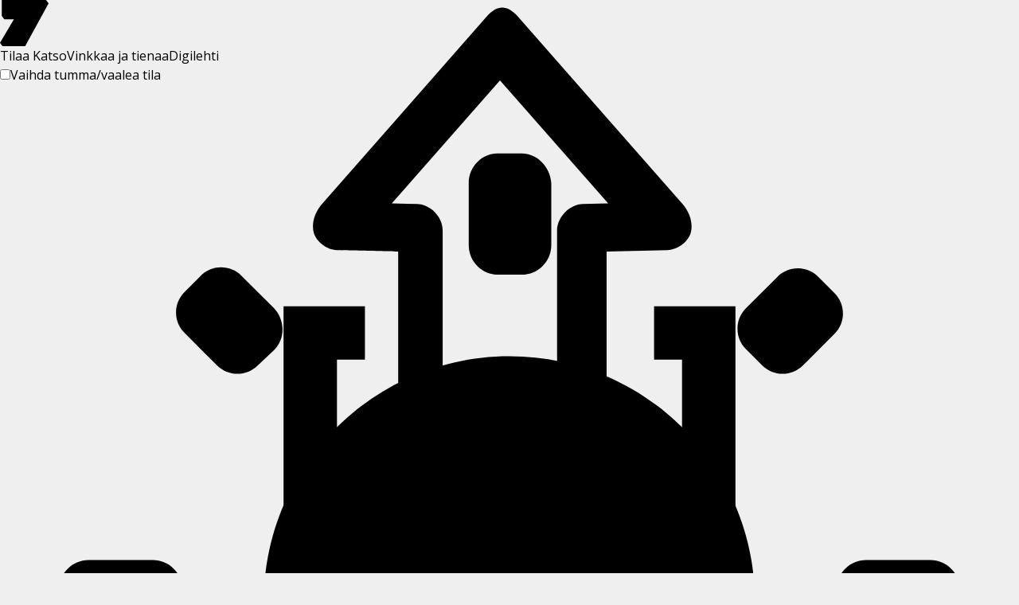

--- FILE ---
content_type: text/html; charset=utf-8
request_url: https://www.seiska.fi/katso/elokuva-arvio-skimbagirls-on-naisenergiaa-pursuava-keskivertokomedia-samuli-edelmannin-tehtavaksi-jaa-paljaiden-pakaroiden-vilauttelu/133585
body_size: 23759
content:
<!DOCTYPE html><html lang="fi"><head><meta charSet="utf-8"/><meta name="viewport" content="width=device-width, initial-scale=1"/><link rel="stylesheet" href="/_assets/a3f7c2e9b1d4f6a8/_next/static/css/d97bd3d7675adfa3.css" data-precedence="next"/><link rel="stylesheet" href="/_assets/a3f7c2e9b1d4f6a8/_next/static/css/01313cbc9b58144f.css" data-precedence="next"/><link rel="preload" as="script" fetchPriority="low" href="/_assets/a3f7c2e9b1d4f6a8/_next/static/chunks/webpack-40c72d75e2d73d93.js"/><script src="/_assets/a3f7c2e9b1d4f6a8/_next/static/chunks/main-app-f3956634-1cfaf0cd2637a2e7.js" async=""></script><script src="/_assets/a3f7c2e9b1d4f6a8/_next/static/chunks/main-app-4a7382ad-c9d83a29db291b97.js" async=""></script><script src="/_assets/a3f7c2e9b1d4f6a8/_next/static/chunks/main-app-4c7823de-fce0971bc5af4219.js" async=""></script><script src="/_assets/a3f7c2e9b1d4f6a8/_next/static/chunks/main-app-362d063c-0c9f1558b31800a6.js" async=""></script><script src="/_assets/a3f7c2e9b1d4f6a8/_next/static/chunks/main-app-6808aa01-8ddcca04ab0a5c29.js" async=""></script><script src="/_assets/a3f7c2e9b1d4f6a8/_next/static/chunks/main-app-98a6762f-b3923cfc72b5d03a.js" async=""></script><script src="/_assets/a3f7c2e9b1d4f6a8/_next/static/chunks/main-app-ff30e0d3-410020b6d4c9aec5.js" async=""></script><script src="/_assets/a3f7c2e9b1d4f6a8/_next/static/chunks/main-app-89d5c698-68b7d7690b11bff9.js" async=""></script><script src="/_assets/a3f7c2e9b1d4f6a8/_next/static/chunks/react-query-vendor-0166d610fa785f1a.js" async=""></script><script src="/_assets/a3f7c2e9b1d4f6a8/_next/static/chunks/common-f3956634-bfd4a0de3cd40abb.js" async=""></script><script src="/_assets/a3f7c2e9b1d4f6a8/_next/static/chunks/common-b9fa02b6-90793fed41cd3276.js" async=""></script><script src="/_assets/a3f7c2e9b1d4f6a8/_next/static/chunks/common-b98d5b91-bdfdb8714d005abb.js" async=""></script><script src="/_assets/a3f7c2e9b1d4f6a8/_next/static/chunks/common-017397ff-48cf0c354c89a34e.js" async=""></script><script src="/_assets/a3f7c2e9b1d4f6a8/_next/static/chunks/common-b35596cd-18cf2124c27e574c.js" async=""></script><script src="/_assets/a3f7c2e9b1d4f6a8/_next/static/chunks/common-e6e59946-29a15422a39c4ad5.js" async=""></script><script src="/_assets/a3f7c2e9b1d4f6a8/_next/static/chunks/common-f5ef7187-5d5cce5111ebb6d3.js" async=""></script><script src="/_assets/a3f7c2e9b1d4f6a8/_next/static/chunks/app/global-error-5b16254527418ed0.js" async=""></script><script src="/_assets/a3f7c2e9b1d4f6a8/_next/static/chunks/app/layout-27b23b670a257e15.js" async=""></script><script src="/_assets/a3f7c2e9b1d4f6a8/_next/static/chunks/app/error-06011161a3e55506.js" async=""></script><script src="/_assets/a3f7c2e9b1d4f6a8/_next/static/chunks/app/not-found-1c8435505dcc32d4.js" async=""></script><script src="/_assets/a3f7c2e9b1d4f6a8/_next/static/chunks/app/%5Bcategory%5D/%5Btitle%5D/%5B%5B...id%5D%5D/page-eb7706ecace34bde.js" async=""></script><link rel="preload" href="https://www.googletagmanager.com/gtm.js?id=GTM-P4X7ZMPR" as="script"/><link rel="preload" href="https://securepubads.g.doubleclick.net/tag/js/gpt.js" as="script"/><link rel="preload" href="https://cdn.allermedia.se/se-aller-ads/prod/4.3.18/fi/aller-ads.bundle.min.js" as="script"/><link rel="preload" href="/js/external/datacollectionapi-client/index.js" as="script"/><link rel="preload" href="https://macro.adnami.io/macro/hosts/adsm.macro.seiska.fi.js" as="script"/><link rel="preload" href="/cdn/1758892214-L4/view-resources/view/css/main.css" as="style" type="text/css"/><link rel="preload" href="/cdn/1758892214-L4/view-resources/view/css/site/layout.css" as="style" type="text/css"/><link rel="preload" href="/cdn/1758892214-L4/view-resources/seiskaview/view/css/site/katso.css" as="style" type="text/css"/><meta name="next-size-adjust" content=""/><link rel="preconnect" href="https://securepubads.g.doubleclick.net"/><link rel="preconnect" href="https://image.seiska.fi"/><link rel="preconnect" href="https://fundingchoicesmessages.google.com"/><link rel="dns-prefetch" href="https://www.google-analytics.com"/><link rel="dns-prefetch" href="https://sak.dnt-userreport.com"/><link rel="alternative" type="application/rss+xml" title="Seiska.fi - Viimeisimmät artikkelit" href="https://www.seiska.fi/latest.rss"/><meta name="facebook-domain-verification" content="6nwd5wl58ghf43tjk9viz2d9txssye"/><meta name="apple-itunes-app" content="app-id=6468239612"/><meta name="application-name" content="Seiska"/><meta name="apple-mobile-web-app-title" content="Seiska"/><meta name="mobile-web-app-capable" content="yes"/><meta name="apple-mobile-web-app-status-bar-style" content="default"/><meta name="theme-color" content="#FBE100"/><meta name="msapplication-navbutton-color" content="#FBE100"/><meta name="msapplication-TileColor" content="#FBE100"/><link rel="apple-touch-startup-image" media="screen and (device-width: 320px) and (device-height: 568px) and (-webkit-device-pixel-ratio: 2) and (orientation: portrait)" href="/pwa/ios_splash_screens/4__iPhone_SE__iPod_touch_5th_generation_and_later_portrait.webp"/><link rel="apple-touch-startup-image" media="screen and (device-width: 414px) and (device-height: 736px) and (-webkit-device-pixel-ratio: 3) and (orientation: portrait)" href="/pwa/ios_splash_screens/iPhone_8_Plus__iPhone_7_Plus__iPhone_6s_Plus__iPhone_6_Plus_portrait.webp"/><link rel="apple-touch-startup-image" media="screen and (device-width: 430px) and (device-height: 932px) and (-webkit-device-pixel-ratio: 3) and (orientation: landscape)" href="/pwa/ios_splash_screens/iPhone_15_Pro_Max__iPhone_15_Plus__iPhone_14_Pro_Max_landscape.webp"/><link rel="apple-touch-startup-image" media="screen and (device-width: 1024px) and (device-height: 1366px) and (-webkit-device-pixel-ratio: 2) and (orientation: portrait)" href="/pwa/ios_splash_screens/12.9__iPad_Pro_portrait.webp"/><link rel="apple-touch-startup-image" media="screen and (device-width: 768px) and (device-height: 1024px) and (-webkit-device-pixel-ratio: 2) and (orientation: landscape)" href="/pwa/ios_splash_screens/9.7__iPad_Pro__7.9__iPad_mini__9.7__iPad_Air__9.7__iPad_landscape.webp"/><link rel="apple-touch-startup-image" media="screen and (device-width: 810px) and (device-height: 1080px) and (-webkit-device-pixel-ratio: 2) and (orientation: landscape)" href="/pwa/ios_splash_screens/10.2__iPad_landscape.webp"/><link rel="apple-touch-startup-image" media="screen and (device-width: 834px) and (device-height: 1194px) and (-webkit-device-pixel-ratio: 2) and (orientation: landscape)" href="/pwa/ios_splash_screens/11__iPad_Pro__10.5__iPad_Pro_landscape.webp"/><link rel="apple-touch-startup-image" media="screen and (device-width: 768px) and (device-height: 1024px) and (-webkit-device-pixel-ratio: 2) and (orientation: portrait)" href="/pwa/ios_splash_screens/9.7__iPad_Pro__7.9__iPad_mini__9.7__iPad_Air__9.7__iPad_portrait.webp"/><link rel="apple-touch-startup-image" media="screen and (device-width: 375px) and (device-height: 812px) and (-webkit-device-pixel-ratio: 3) and (orientation: portrait)" href="/pwa/ios_splash_screens/iPhone_13_mini__iPhone_12_mini__iPhone_11_Pro__iPhone_XS__iPhone_X_portrait.webp"/><link rel="apple-touch-startup-image" media="screen and (device-width: 414px) and (device-height: 896px) and (-webkit-device-pixel-ratio: 2) and (orientation: landscape)" href="/pwa/ios_splash_screens/iPhone_11__iPhone_XR_landscape.webp"/><link rel="apple-touch-startup-image" media="screen and (device-width: 414px) and (device-height: 896px) and (-webkit-device-pixel-ratio: 3) and (orientation: landscape)" href="/pwa/ios_splash_screens/iPhone_11_Pro_Max__iPhone_XS_Max_landscape.webp"/><link rel="apple-touch-startup-image" media="screen and (device-width: 1032px) and (device-height: 1376px) and (-webkit-device-pixel-ratio: 2) and (orientation: portrait)" href="/pwa/ios_splash_screens/13__iPad_Pro_M4_portrait.webp"/><link rel="apple-touch-startup-image" media="screen and (device-width: 428px) and (device-height: 926px) and (-webkit-device-pixel-ratio: 3) and (orientation: landscape)" href="/pwa/ios_splash_screens/iPhone_14_Plus__iPhone_13_Pro_Max__iPhone_12_Pro_Max_landscape.webp"/><link rel="apple-touch-startup-image" media="screen and (device-width: 320px) and (device-height: 568px) and (-webkit-device-pixel-ratio: 2) and (orientation: landscape)" href="/pwa/ios_splash_screens/4__iPhone_SE__iPod_touch_5th_generation_and_later_landscape.webp"/><link rel="apple-touch-startup-image" media="screen and (device-width: 393px) and (device-height: 852px) and (-webkit-device-pixel-ratio: 3) and (orientation: landscape)" href="/pwa/ios_splash_screens/iPhone_15_Pro__iPhone_15__iPhone_14_Pro_landscape.webp"/><link rel="apple-touch-startup-image" media="screen and (device-width: 414px) and (device-height: 736px) and (-webkit-device-pixel-ratio: 3) and (orientation: landscape)" href="/pwa/ios_splash_screens/iPhone_8_Plus__iPhone_7_Plus__iPhone_6s_Plus__iPhone_6_Plus_landscape.webp"/><link rel="apple-touch-startup-image" media="screen and (device-width: 1024px) and (device-height: 1366px) and (-webkit-device-pixel-ratio: 2) and (orientation: landscape)" href="/pwa/ios_splash_screens/12.9__iPad_Pro_landscape.webp"/><link rel="apple-touch-startup-image" media="screen and (device-width: 834px) and (device-height: 1112px) and (-webkit-device-pixel-ratio: 2) and (orientation: portrait)" href="/pwa/ios_splash_screens/10.5__iPad_Air_portrait.webp"/><link rel="apple-touch-startup-image" media="screen and (device-width: 430px) and (device-height: 932px) and (-webkit-device-pixel-ratio: 3) and (orientation: portrait)" href="/pwa/ios_splash_screens/iPhone_15_Pro_Max__iPhone_15_Plus__iPhone_14_Pro_Max_portrait.webp"/><link rel="apple-touch-startup-image" media="screen and (device-width: 744px) and (device-height: 1133px) and (-webkit-device-pixel-ratio: 2) and (orientation: portrait)" href="/pwa/ios_splash_screens/8.3__iPad_Mini_portrait.webp"/><link rel="apple-touch-startup-image" media="screen and (device-width: 375px) and (device-height: 812px) and (-webkit-device-pixel-ratio: 3) and (orientation: landscape)" href="/pwa/ios_splash_screens/iPhone_13_mini__iPhone_12_mini__iPhone_11_Pro__iPhone_XS__iPhone_X_landscape.webp"/><link rel="apple-touch-startup-image" media="screen and (device-width: 390px) and (device-height: 844px) and (-webkit-device-pixel-ratio: 3) and (orientation: portrait)" href="/pwa/ios_splash_screens/iPhone_14__iPhone_13_Pro__iPhone_13__iPhone_12_Pro__iPhone_12_portrait.webp"/><link rel="apple-touch-startup-image" media="screen and (device-width: 834px) and (device-height: 1194px) and (-webkit-device-pixel-ratio: 2) and (orientation: portrait)" href="/pwa/ios_splash_screens/11__iPad_Pro__10.5__iPad_Pro_portrait.webp"/><link rel="apple-touch-startup-image" media="screen and (device-width: 834px) and (device-height: 1210px) and (-webkit-device-pixel-ratio: 2) and (orientation: landscape)" href="/pwa/ios_splash_screens/11__iPad_Pro_M4_landscape.webp"/><link rel="apple-touch-startup-image" media="screen and (device-width: 375px) and (device-height: 667px) and (-webkit-device-pixel-ratio: 2) and (orientation: landscape)" href="/pwa/ios_splash_screens/iPhone_8__iPhone_7__iPhone_6s__iPhone_6__4.7__iPhone_SE_landscape.webp"/><link rel="apple-touch-startup-image" media="screen and (device-width: 1032px) and (device-height: 1376px) and (-webkit-device-pixel-ratio: 2) and (orientation: landscape)" href="/pwa/ios_splash_screens/13__iPad_Pro_M4_landscape.webp"/><link rel="apple-touch-startup-image" media="screen and (device-width: 414px) and (device-height: 896px) and (-webkit-device-pixel-ratio: 3) and (orientation: portrait)" href="/pwa/ios_splash_screens/iPhone_11_Pro_Max__iPhone_XS_Max_portrait.webp"/><link rel="apple-touch-startup-image" media="screen and (device-width: 390px) and (device-height: 844px) and (-webkit-device-pixel-ratio: 3) and (orientation: landscape)" href="/pwa/ios_splash_screens/iPhone_14__iPhone_13_Pro__iPhone_13__iPhone_12_Pro__iPhone_12_landscape.webp"/><link rel="apple-touch-startup-image" media="screen and (device-width: 414px) and (device-height: 896px) and (-webkit-device-pixel-ratio: 2) and (orientation: portrait)" href="/pwa/ios_splash_screens/iPhone_11__iPhone_XR_portrait.webp"/><link rel="apple-touch-startup-image" media="screen and (device-width: 820px) and (device-height: 1180px) and (-webkit-device-pixel-ratio: 2) and (orientation: portrait)" href="/pwa/ios_splash_screens/10.9__iPad_Air_portrait.webp"/><link rel="apple-touch-startup-image" media="screen and (device-width: 834px) and (device-height: 1210px) and (-webkit-device-pixel-ratio: 2) and (orientation: portrait)" href="/pwa/ios_splash_screens/11__iPad_Pro_M4_portrait.webp"/><link rel="apple-touch-startup-image" media="screen and (device-width: 810px) and (device-height: 1080px) and (-webkit-device-pixel-ratio: 2) and (orientation: portrait)" href="/pwa/ios_splash_screens/10.2__iPad_portrait.webp"/><link rel="apple-touch-startup-image" media="screen and (device-width: 428px) and (device-height: 926px) and (-webkit-device-pixel-ratio: 3) and (orientation: portrait)" href="/pwa/ios_splash_screens/iPhone_14_Plus__iPhone_13_Pro_Max__iPhone_12_Pro_Max_portrait.webp"/><link rel="apple-touch-startup-image" media="screen and (device-width: 375px) and (device-height: 667px) and (-webkit-device-pixel-ratio: 2) and (orientation: portrait)" href="/pwa/ios_splash_screens/iPhone_8__iPhone_7__iPhone_6s__iPhone_6__4.7__iPhone_SE_portrait.webp"/><link rel="apple-touch-startup-image" media="screen and (device-width: 744px) and (device-height: 1133px) and (-webkit-device-pixel-ratio: 2) and (orientation: landscape)" href="/pwa/ios_splash_screens/8.3__iPad_Mini_landscape.webp"/><link rel="apple-touch-startup-image" media="screen and (device-width: 393px) and (device-height: 852px) and (-webkit-device-pixel-ratio: 3) and (orientation: portrait)" href="/pwa/ios_splash_screens/iPhone_15_Pro__iPhone_15__iPhone_14_Pro_portrait.webp"/><link rel="apple-touch-startup-image" media="screen and (device-width: 834px) and (device-height: 1112px) and (-webkit-device-pixel-ratio: 2) and (orientation: landscape)" href="/pwa/ios_splash_screens/10.5__iPad_Air_landscape.webp"/><link rel="apple-touch-startup-image" media="screen and (device-width: 820px) and (device-height: 1180px) and (-webkit-device-pixel-ratio: 2) and (orientation: landscape)" href="/pwa/ios_splash_screens/10.9__iPad_Air_landscape.webp"/><link rel="preload" as="image" href="https://image.seiska.fi/133743.webp?imageId=133743&amp;x=0.00&amp;y=0.00&amp;cropw=100.00&amp;croph=100.00&amp;width=375&amp;height=211&amp;format=webp&amp;compression=70 1x, https://image.seiska.fi/133743.webp?imageId=133743&amp;x=0.00&amp;y=0.00&amp;cropw=100.00&amp;croph=100.00&amp;width=562&amp;height=316&amp;format=webp&amp;compression=50 2x" media="(max-width: 576px)" fetchPriority="high" type="image/webp"/><link rel="preload" as="image" href="https://image.seiska.fi/133743.webp?imageId=133743&amp;x=0.00&amp;y=0.00&amp;cropw=100.00&amp;croph=100.00&amp;width=620&amp;height=349&amp;format=webp&amp;compression=70 1x, https://image.seiska.fi/133743.webp?imageId=133743&amp;x=0.00&amp;y=0.00&amp;cropw=100.00&amp;croph=100.00&amp;width=930&amp;height=523&amp;format=webp&amp;compression=50 2x" media="(min-width: 577px)" fetchPriority="high" type="image/webp"/><title>Elokuva-arvio: Skimbagirls on naisenergiaa pursuava keskivertokomedia - Samuli Edelmannin tehtäväksi jää paljaiden pakaroiden vilauttelu | Katso</title><meta name="description" content="Suomalainen crazy-komedia, jonka pääosassa on neljä naista ja tapahtumapaikkana Lappi? Kyllä, tässä se on. Lue arvio!"/><link rel="manifest" href="/manifest.webmanifest"/><meta name="robots" content="index, follow, max-image-preview:large"/><meta name="metadata" content="{&quot;tags&quot;:[&quot;armi toivanen&quot;,&quot;ria kataja&quot;,&quot;matleena kuusniemi&quot;,&quot;komedia&quot;,&quot;elokuva-arvostelu&quot;,&quot;elokuva-arvio&quot;,&quot;skimbagirls&quot;,&quot;anna-maija tuokko&quot;],&quot;category&quot;:&quot;katso&quot;,&quot;subtitle&quot;:&quot;Marja Pyykön ohjaama Skimbagirls saa ensi-iltansa elokuvateattereissa perjantaina (10.2.).&quot;,&quot;isNative&quot;:false,&quot;isPaywalledContent&quot;:true,&quot;isKatso&quot;:true,&quot;description&quot;:&quot;Suomalainen crazy-komedia, jonka pääosassa on neljä naista ja tapahtumapaikkana Lappi? Kyllä, tässä se on. Lue arvio!&quot;,&quot;title&quot;:&quot;Elokuva-arvio: Skimbagirls on naisenergiaa pursuava keskivertokomedia - Samuli Edelmannin tehtäväksi jää paljaiden pakaroiden vilauttelu&quot;,&quot;seotitle&quot;:&quot;Elokuva-arvio: Skimbagirls on naisenergiaa pursuava keskivertokomedia - Samuli Edelmannin tehtäväksi jää paljaiden pakaroiden vilauttelu&quot;,&quot;seodescription&quot;:&quot;Suomalainen crazy-komedia, jonka pääosassa on neljä naista ja tapahtumapaikkana Lappi? Kyllä, tässä se on. Lue arvio!&quot;,&quot;sometitle&quot;:null,&quot;somedescription&quot;:&quot;Marja Pyykön ohjaama Skimbagirls saa ensi-iltansa elokuvateattereissa perjantaina (10.2.).&quot;,&quot;ogImage&quot;:&quot;https://image.seiska.fi/133743.webp?imageId=133743&amp;width=1200&amp;height=630&amp;&amp;compression=100&quot;,&quot;authors&quot;:[],&quot;featuredImgMobileURl&quot;:&quot;https://image.seiska.fi/133743.webp?width=370&amp;height=240&amp;&quot;,&quot;featuredImgURl&quot;:&quot;https://image.seiska.fi/133743.webp?width=710&amp;height=400&amp;&quot;,&quot;targetingParameters&quot;:{&quot;category&quot;:&quot;katso&quot;,&quot;page_type&quot;:&quot;article&quot;,&quot;content_id&quot;:133585,&quot;author&quot;:[]},&quot;path&quot;:&quot;/katso/elokuva-arvio-skimbagirls-on-naisenergiaa-pursuava-keskivertokomedia-samuli-edelmannin-tehtavaksi-jaa-paljaiden-pakaroiden-vilauttelu/133585&quot;,&quot;published&quot;:&quot;2023-02-09T05:15:12.000Z&quot;}"/><link rel="canonical" href="https://www.seiska.fi/katso/elokuva-arvio-skimbagirls-on-naisenergiaa-pursuava-keskivertokomedia-samuli-edelmannin-tehtavaksi-jaa-paljaiden-pakaroiden-vilauttelu/133585"/><meta property="og:title" content="Elokuva-arvio: Skimbagirls on naisenergiaa pursuava keskivertokomedia - Samuli Edelmannin tehtäväksi jää paljaiden pakaroiden vilauttelu"/><meta property="og:description" content="Marja Pyykön ohjaama Skimbagirls saa ensi-iltansa elokuvateattereissa perjantaina (10.2.)."/><meta property="og:url" content="https://www.seiska.fi/katso/elokuva-arvio-skimbagirls-on-naisenergiaa-pursuava-keskivertokomedia-samuli-edelmannin-tehtavaksi-jaa-paljaiden-pakaroiden-vilauttelu/133585"/><meta property="og:site_name" content="Katso"/><meta property="og:locale" content="fi_FI"/><meta property="og:image" content="https://image.seiska.fi/133743.webp?imageId=133743&amp;width=1200&amp;height=630&amp;&amp;compression=100"/><meta property="og:image:alt" content="Elokuva-arvio: Skimbagirls on naisenergiaa pursuava keskivertokomedia - Samuli Edelmannin tehtäväksi jää paljaiden pakaroiden vilauttelu"/><meta property="og:image:width" content="1200"/><meta property="og:image:height" content="630"/><meta property="og:type" content="article"/><meta property="article:published_time" content="2023-02-09T05:15:12.000Z"/><meta property="article:section" content="katso"/><meta property="article:tag" content="armi toivanen"/><meta property="article:tag" content="ria kataja"/><meta property="article:tag" content="matleena kuusniemi"/><meta property="article:tag" content="komedia"/><meta property="article:tag" content="elokuva-arvostelu"/><meta property="article:tag" content="elokuva-arvio"/><meta property="article:tag" content="skimbagirls"/><meta property="article:tag" content="anna-maija tuokko"/><meta name="twitter:card" content="summary_large_image"/><meta name="twitter:site" content="Seiska"/><meta name="twitter:creator" content="@seiska"/><meta name="twitter:title" content="Elokuva-arvio: Skimbagirls on naisenergiaa pursuava keskivertokomedia - Samuli Edelmannin tehtäväksi jää paljaiden pakaroiden vilauttelu"/><meta name="twitter:description" content="Marja Pyykön ohjaama Skimbagirls saa ensi-iltansa elokuvateattereissa perjantaina (10.2.)."/><meta name="twitter:image" content="https://image.seiska.fi/133743.webp?imageId=133743&amp;width=1200&amp;height=630&amp;&amp;compression=100"/><meta name="twitter:image:alt" content="Elokuva-arvio: Skimbagirls on naisenergiaa pursuava keskivertokomedia - Samuli Edelmannin tehtäväksi jää paljaiden pakaroiden vilauttelu"/><meta name="twitter:image:width" content="1200"/><meta name="twitter:image:height" content="630"/><link rel="icon" href="/img/favicons/katso/favicon.ico"/><script>(self.__next_s=self.__next_s||[]).push([0,{"type":"text/javascript","children":"\n          window.dataLayer = window.dataLayer || [];\n          window['gtag_enable_tcf_support'] = true;\n          if(!window.gtag) function gtag(){dataLayer.push(arguments);};\n          gtag('set', 'url_passthrough', true);\n          gtag('set', 'ads_data_redaction', true);\n          gtag('set', 'developer_id.dNzMyY2', true);\n          gtag('js', new Date());\n          ","id":"init-datalayer"}])</script><script>(self.__next_s=self.__next_s||[]).push(["https://securepubads.g.doubleclick.net/tag/js/gpt.js",{"async":true}])</script><script id="init-gpt">
            // Ensure we can interact with the GPT command array.
            window.pbjs = window.pbjs || { que: [] };
            window.googletag = window.googletag || { cmd: [] };
            window.googlefc = window.googlefc || {} ;
            window.googlefc.callbackQueue = window.googlefc.callbackQueue || [];
            window.ama = window.ama || {};
            window.ama.autoloadAds=true;
        </script><script id="dark-mode-script">(()=>{try{let a="dark-mode";"true"!==localStorage.darkMode&&("darkMode"in localStorage||!window.matchMedia("(prefers-color-scheme: dark)").matches)?document.documentElement.classList.remove(a):document.documentElement.classList.add(a),window.addEventListener("storage",b=>{"darkMode"===b.key&&("true"===localStorage.darkMode?document.documentElement.classList.add(a):document.documentElement.classList.remove(a))})}catch(a){console.error("Failed to set theme")}})();</script><script>
                (function(w,d,q){w[q]=w[q]||[];w[d]=w[d]||function(){w[q].push(arguments)};})(window,'dapi','dapiq');
                window.dapi('set', 'collectUrl', 'https://r7e7hosnfd.execute-api.eu-west-1.amazonaws.com/rev1/collect');
                window.dapi('send', 'pageview', { url: window.location.href });
              </script><script src="/_assets/a3f7c2e9b1d4f6a8/_next/static/chunks/polyfills-42372ed130431b0a.js" noModule=""></script></head><body id="seiska" class="l4"><div id="global-layout" data-app-webview="false" data-is-katso="true" data-is-article="true" data-is-frontpage="false" class="__variable_16e2cc __variable_0211ca relative w-full min-h-dvh flex flex-col font-sans bg-background __variable_0095c5"><div class="ad-slot-container"><div class="auto-collapse" id="top_ad-1" data-aller-ad-placement="top_ad"></div></div><header class="w-full bg-transparent flex flex-col z-[5]" data-testid="top-header"><nav class="bg-primary-yellow z-[5]" aria-label="main navigation" id="top-nav-bar"><ul class="page-content-width min-h-[58px] mobile:min-h-[80px] grid items-center list-none py-0 px-4 grid-cols-[1fr_auto] place-items-start"><li class="m-0"><a href="/" data-testid="seiska-logo" class="z-[2]" aria-label="Seiska logo"><svg class="h-[38px] tablet:h-[58px] py-[2px]" id="seiska-logo" xmlns="http://www.w3.org/2000/svg" height="58px" viewBox="0 0 528.8 499.85"><polygon class="fill-black" points="501.64 0 453.64 17.11 34.38 17.11 34.38 166.52 19.41 171.85 34.38 167.19 34.38 167.19 19.41 171.85 46.56 209.18 200.41 209.18 51.78 417.88 0 462.52 27.15 499.85 274.03 499.85 528.8 37.33 501.64 0"></polygon><polygon class="fill-[#ec1c24]" points="19.41 0 19.41 171.85 173.26 171.85 0 462.52 246.88 462.52 501.64 0 19.41 0"></polygon><polygon class="fill-white" points="297.03 58.37 296.59 165.28 398.56 165.65 295.95 230.62 295.95 343.99 228.35 277.49 118.25 337.46 182.24 232.26 113.93 171.79 222.91 171.79 297.03 58.37"></polygon></svg></a></li><li class="h-full flex items-center justify-end gap-x-3"><div class="flex gap-x-1"><a href="/tilaa-katso" class="items-center justify-center max-h-[42px] text-center line-clamp-1 text-lg mobile:text-xs tablet:text-[0.95rem] uppercase leading-[17.0167px] font-extrabold py-2 px-4 tablet:py-3 tablet:px-7 border-none rounded-md flex-wrap max-tablet:text-xs [@media(max-width:620px)]:text-[1.125rem] [@media(max-width:620px)]:w-[107px] [@media(max-width:620px)]:h-9 flex bg-primary-red text-primary-text-white [@media(max-width:620px)]:mr-3 space-x-1">Tilaa<!-- --> <span class="flex-wrap max-tablet:text-xs [@media(max-width:620px)]:text-[1.125rem] [@media(max-width:620px)]:w-[107px] [@media(max-width:620px)]:h-9 ml-1 text-primary-text-white hidden [@media(min-width:621px)]:flex">Katso</span></a><a href="/contact/user_tips" data-testid="user_tips" class="items-center justify-center max-h-[42px] text-center line-clamp-1 text-lg mobile:text-xs tablet:text-[0.95rem] uppercase leading-[17.0167px] font-extrabold py-2 px-4 tablet:py-3 tablet:px-7 border-none rounded-md flex-wrap max-tablet:text-xs [@media(max-width:620px)]:text-[1.125rem] [@media(max-width:620px)]:w-[107px] [@media(max-width:620px)]:h-9 bg-primary-darker-green text-primary-text-white hidden [@media(min-width:621px)]:flex">Vinkkaa ja tienaa</a><a href="/verkkolehti-katso" class="items-center justify-center max-h-[42px] text-center line-clamp-1 text-lg mobile:text-xs tablet:text-[0.95rem] uppercase leading-[17.0167px] font-extrabold py-2 px-4 tablet:py-3 tablet:px-7 border-none rounded-md flex-wrap max-tablet:text-xs [@media(max-width:620px)]:text-[1.125rem] [@media(max-width:620px)]:w-[107px] [@media(max-width:620px)]:h-9 text-primary-text-white bg-primary-blue [@media(min-width:621px)]:mr-2 hidden [@media(min-width:621px)]:flex">Digilehti</a></div><div class="max-mobile:hidden"><input class="hidden opacity-0" type="checkbox" id="dark-mode-top-nav" tabindex="-1" name="dark-mode-top-nav"/><label class="relative flex items-center font-bold select-none cursor-pointer text-primary-red text-[1.4375rem] min-w-[30px]" for="dark-mode-top-nav" tabindex="-1"><span class="sr-only">Vaihda tumma/vaalea tila</span><svg version="1.1" id="Layer_1" class="hidden dark:block" xmlns="http://www.w3.org/2000/svg" fill="#000000" x="0px" y="0px" viewBox="0 0 100 100"><path d="M18.1,80.3c-1.1-1.1-1.1-2.9,0-4l3.2-3.2c1.1-1.1,2.9-1.1,4,0l1.6,1.6c1.1,1.1,1.1,2.9,0,4l-3.2,3.2  c-1.1,1.1-2.9,1.1-4,0L18.1,80.3z M46,85c0-1.6,1.3-2.9,2.9-2.9h2.3c1.6,0,2.9,1.3,2.9,2.9v6.1c0,1.6-1.3,2.9-2.9,2.9h-2.3  c-1.6,0-2.9-1.3-2.9-2.9V85z M25.9,50c0-13.3,10.8-24.1,24.1-24.1S74.1,36.7,74.1,50S63.3,74.1,50,74.1S25.9,63.3,25.9,50z  M82.1,48.8c0-1.6,1.3-2.9,2.9-2.9h6.3c1.6,0,2.9,1.3,2.9,2.9v2.3c0,1.6-1.3,2.9-2.9,2.9H85c-1.6,0-2.9-1.3-2.9-2.9V48.8z  M73.1,78.8c-1.1-1.1-1.1-2.9,0-4l1.6-1.6c1.1-1.1,2.9-1.1,4,0l3.2,3.2c1.1,1.1,1.1,2.9,0,4L80.3,82c-1.1,1.1-2.9,1.1-4,0L73.1,78.8  z M76.3,18.1c1.1-1.1,2.9-1.1,4,0l1.6,1.6c1.1,1.1,1.1,2.9,0,4l-3.1,3.1c-1.1,1.1-2.9,1.1-4,0l-1.6-1.6c-1.1-1.1-1.1-2.9,0-4  L76.3,18.1z M5.8,48.8c0-1.6,1.3-2.9,2.9-2.9H15c1.6,0,2.9,1.3,2.9,2.9v2.3c0,1.6-1.3,2.9-2.9,2.9H8.7c-1.6,0-2.9-1.3-2.9-2.9V48.8z  M26.9,25.3c1.1-1.1,1.1-2.9,0-4.1l-3.2-3.2c-1.1-1.1-2.9-1.1-4,0l-1.6,1.6c-1.1,1.1-1.1,2.9,0,4l3.2,3.2c1.1,1.1,2.9,1.1,4,0  L26.9,25.3z M48.8,6C47.3,6,46,7.3,46,8.9V15c0,1.6,1.3,2.9,2.9,2.9h2.3c1.6,0,2.9-1.3,2.9-2.9V8.9C54,7.3,52.7,6,51.2,6H48.8z"></path></svg><svg version="1.1" id="Layer_1" xmlns="http://www.w3.org/2000/svg" class="dark:hidden" x="0px" y="0px" viewBox="0 0 100 100"><path d="M38.6,9.8C33,9.8,27.7,11,22.9,13c-2,0.9-2.1,3.6-0.3,4.9c9.7,7.3,16,18.9,16,32s-6.3,24.7-16,32  c-1.8,1.3-1.7,4.1,0.3,4.9c4.8,2.1,10.1,3.2,15.7,3.2c22.2,0,40.2-18,40.2-40.2S60.8,9.8,38.6,9.8z"></path></svg></label></div><button type="button" aria-label="Jaa" class="relative w-8 h-8 mobile:w-[26px] mobile:h-[26px] ml-2 large:mr-1 mb-[3px] mobile:hidden"><img data-testid="share-btn" aria-label="Jaa" alt="Jaa" loading="lazy" decoding="async" data-nimg="fill" style="position:absolute;height:100%;width:100%;left:0;top:0;right:0;bottom:0;color:transparent" src="/img/share-icon.svg"/></button><div class="flex gap-x-3"><a href="/haku" data-testid="search-toggle" class="hidden mobile:flex items-center justify-center" id="search-toggle" aria-controls="search" aria-expanded="false" aria-label="Toggle Search"><svg class="size-6 text-black ease-in-out" viewBox="0 0 24 25" fill="none" xmlns="http://www.w3.org/2000/svg"><path d="M22.55 23.01L15.04 15.5" stroke="currentColor" stroke-width="3" stroke-miterlimit="10"></path><path d="M9.78 17.56C14.0768 17.56 17.56 14.0768 17.56 9.78C17.56 5.48322 14.0768 2 9.78 2C5.48322 2 2 5.48322 2 9.78C2 14.0768 5.48322 17.56 9.78 17.56Z" stroke="currentColor" stroke-width="3" stroke-miterlimit="10"></path></svg></a><a href="/auth/login?destination=/katso/elokuva-arvio-skimbagirls-on-naisenergiaa-pursuava-keskivertokomedia-samuli-edelmannin-tehtavaksi-jaa-paljaiden-pakaroiden-vilauttelu/133585" data-testid="user-button" class="no-underline cursor-pointer"><svg class="fill-black size-6" viewBox="0 0 25 25" aria-label="login avatar" xmlns="http://www.w3.org/2000/svg" fill="currentColor"><g clip-path="url(#clip0_3933_6898)"><path d="M17.4886 8.94367C17.4886 11.6984 15.2553 13.9317 12.5005 13.9317C9.74577 13.9317 7.51248 11.6984 7.51248 8.94367C7.51248 6.18892 9.74577 3.95563 12.5005 3.95563C15.2553 3.95563 17.4886 6.18892 17.4886 8.94367ZM25.0001 12.5005C25.0001 13.3481 24.9148 14.1956 24.7466 15.0185C24.5823 15.8214 24.3367 16.6115 24.0178 17.3658C23.7045 18.1065 23.317 18.8209 22.8649 19.489C22.4176 20.1508 21.9041 20.7727 21.3388 21.3388C21.1243 21.5533 20.9019 21.7598 20.6723 21.9583C20.2959 22.2836 19.9005 22.5874 19.489 22.8649C18.8209 23.3162 18.1065 23.7045 17.3658 24.0178C16.6107 24.3367 15.8214 24.5823 15.0185 24.7466C14.1948 24.9148 13.3481 25.0001 12.5005 25.0001C11.653 25.0001 10.8054 24.9148 9.98258 24.7466C9.17967 24.5823 8.38953 24.3367 7.63526 24.0178C6.89455 23.7045 6.18015 23.317 5.512 22.8649C5.10138 22.5874 4.70511 22.2836 4.32877 21.9583C4.09915 21.7598 3.87669 21.5533 3.66221 21.3388C3.09691 20.7735 2.58344 20.1508 2.13614 19.489C1.68486 18.8209 1.29656 18.1065 0.983215 17.3658C0.664287 16.6107 0.418712 15.8214 0.254464 15.0185C0.0862289 14.1948 0.000915527 13.3481 0.000915527 12.5005C0.000915527 11.653 0.0862289 10.8054 0.254464 9.98258C0.418712 9.17967 0.664287 8.38953 0.983215 7.63526C1.29656 6.89455 1.68406 6.18015 2.13614 5.512C2.58344 4.85022 3.09691 4.22831 3.66221 3.66221C4.22751 3.09691 4.85022 2.58344 5.512 2.13614C6.18015 1.68486 6.89455 1.29656 7.63526 0.983215C8.39033 0.664287 9.17967 0.418712 9.98258 0.254464C10.8062 0.0862289 11.653 0.000915527 12.5005 0.000915527C13.3481 0.000915527 14.1956 0.0862289 15.0185 0.254464C15.8214 0.418712 16.6115 0.664287 17.3658 0.983215C18.1065 1.29656 18.8209 1.68406 19.489 2.13614C20.1508 2.58344 20.7727 3.09691 21.3388 3.66221C21.9041 4.22751 22.4176 4.85022 22.8649 5.512C23.3162 6.18015 23.7045 6.89455 24.0178 7.63526C24.3367 8.39033 24.5823 9.17967 24.7466 9.98258C24.9148 10.8062 25.0001 11.653 25.0001 12.5005ZM23.4262 12.5005C23.4262 6.47596 18.5251 1.57483 12.5005 1.57483C6.47596 1.57483 1.57403 6.47596 1.57403 12.4997C1.57403 15.3629 2.68071 17.9725 4.48904 19.922C5.0065 17.0508 6.71276 15.0934 9.00426 14.143C9.32718 14.009 9.69474 14.0354 9.99374 14.2164C10.1923 14.3367 10.3996 14.442 10.6149 14.5337C11.212 14.7864 11.8459 14.914 12.4989 14.914C13.1519 14.914 13.7858 14.7856 14.383 14.5337C14.5983 14.4428 14.8056 14.3367 15.0041 14.2164C15.3031 14.0354 15.6707 14.009 15.9936 14.143C18.2859 15.0934 19.9921 17.0508 20.5088 19.922C22.3171 17.9717 23.4238 15.3621 23.4238 12.4997L23.4262 12.5005Z"></path></g></svg></a><button aria-controls="fixed Menu" aria-expanded="false" aria-label="Toggle navigation" class="w-6 flex place-items-center cursor-pointer border-0 p-0 ml-2 bg-transparent text-text" data-testid="menuToggle" type="button"><svg class="text-black" width="23" height="19" viewBox="0 0 23 19" xmlns="http://www.w3.org/2000/svg"><rect width="23" height="3" fill="currentColor"></rect><rect y="8" width="23" height="3" fill="currentColor"></rect><rect y="16" width="23" height="3" fill="currentColor"></rect></svg></button></div></li></ul></nav><menu class="page-content-width relative p-0 z-[3] opacity-0" id="navbar-menu" inert=""><ul class="absolute top-0 w-full flex flex-row items-start text-inherit py-6 px-10 m-0 bg-background transition-transform duration-200 -translate-y-full pointer-events-none shadow-[inset_0px_-5px_8px_-8px_rgba(0,0,0,0.5)] dark:shadow-[inset_0px_-5px_8px_-8px_rgba(255,255,255,0.5)]"><li class="flex flex-col mr-6 tablet:mr-16"><h3 class="text-[20px] leading-8 font-bold p-0 mb-2 cursor-default select-none text-text">Kategoriat</h3><menu class="p-0 m-0"><li class="list-none mb-1"><a href="/tuoreimmat?active=tuoreimmat" class="text-text" tabindex="-1">Tuoreimmat</a></li><li class="list-none mb-1"><a href="/tuoreimmat?active=suosituimmat" class="text-text" tabindex="-1">Luetuimmat</a></li><li class="list-none mb-1"><a href="/vain-seiskassa" class="text-text" tabindex="-1">Vain Seiskassa</a></li><li class="list-none mb-1"><a href="/kotimaa" class="text-text" tabindex="-1">Kotimaa</a></li><li class="list-none mb-1"><a href="/ulkomaat" class="text-text" tabindex="-1">Ulkomaat</a></li><li class="list-none mb-1"><a href="/kuninkaalliset" class="text-text" tabindex="-1">Kuninkaalliset</a></li><li class="list-none mb-1"><a href="/rikos" class="text-text" tabindex="-1">Rikos</a></li><li class="list-none mb-1"><a href="/urheilu" class="text-text" tabindex="-1">Urheilu</a></li><li class="list-none mb-1"><a href="/ruoka" class="text-text" tabindex="-1">Ruoka</a></li><li class="list-none mb-1"><a href="/terveys" class="text-text" tabindex="-1">Terveys</a></li><li class="list-none mb-1"><a href="/videot" class="text-text" tabindex="-1">Videot</a></li><li class="list-none mb-1"><a href="/horoskooppi" class="text-text" tabindex="-1">Horoskooppi</a></li></menu></li><li class="flex flex-col mr-6 tablet:mr-16"><h3 class="text-[20px] leading-8 font-bold p-0 mb-2 cursor-default select-none text-text">Katso</h3><menu class="p-0 m-0"><li class="list-none mb-1"><a href="/katso/artikkelit" class="text-text" tabindex="-1">Artikkelit</a></li><li class="list-none mb-1"><a href="/katso/ohjelmisto" class="text-text" tabindex="-1">Ohjelmatiedot</a></li><li class="list-none mb-1"><a href="/katso/katsojaluvut" class="text-text" tabindex="-1">Katsojaluvut</a></li></menu></li><li class="flex flex-col mr-6 tablet:mr-16"><h3 class="text-[20px] leading-8 font-bold p-0 mb-2 cursor-default select-none text-text">Muu</h3><menu class="p-0 m-0"><li class="list-none mb-1"><a href="/auth/login?destination=/katso/elokuva-arvio-skimbagirls-on-naisenergiaa-pursuava-keskivertokomedia-samuli-edelmannin-tehtavaksi-jaa-paljaiden-pakaroiden-vilauttelu/133585" class="text-text" color="inherit" tabindex="-1">Kirjaudu sisään</a></li><li class="list-none mb-1"><a href="/yhteystiedot" class="text-text" tabindex="-1">Yhteystiedot</a></li><li class="list-none mb-1"><a href="/info/seiskan-mobiilisovellus-on-nyt-entista-parempi-lataa-ja-kokeile/1245195" class="text-text" tabindex="-1">Seiskan mobiilisovellus</a></li><li class="list-none mb-1"><a href="https://www.seiska.fi/info/tilaa-uutisilmoitukset/1191910" class="text-text" tabindex="-1">Tilaa uutisilmoitukset</a></li><li class="list-none mb-1"><a href="/info/kommentoinnin-saannot/1116080" class="text-text" tabindex="-1">Kommentoinnin säännöt</a></li><li class="list-none mb-1"><a href="https://aller.fi/meista/tietosuoja/" class="text-text" tabindex="-1" target="_blank" rel="noreferrer">Tietosuojaseloste</a></li><li class="list-none mb-1"><a href="#" class="text-text" tabindex="-1">Evästeasetukset</a></li></menu></li><li class="flex flex-col mr-6 tablet:mr-16"><h3 class="text-[20px] leading-8 font-bold p-0 mb-2 cursor-default select-none text-text">Sivuston ulkoasu</h3><input class="hidden opacity-0" type="checkbox" id="dark-mode-navbar" tabindex="-1" name="dark-mode-navbar"/><label class="relative flex items-center text-[0.875rem] font-bold select-none cursor-pointer text-primary-red min-w-[25px]" for="dark-mode-navbar" tabindex="-1">Tumma tila</label></li></ul></menu></header><div class="bg-primary-red w-full katso:mb-2"><div style="--marquee-duration:83s" class="relative flex my-0 overflow-x-hidden group before:absolute before:inset-y-0 before:left-0 before:w-11 before:z-[1] before:bg-gradient-to-r before:to-transparent after:absolute after:inset-y-0 after:right-0 after:w-11 after:z-[1] after:bg-gradient-to-l after:to-transparent bg-primary-red before:hidden after:hidden large:before:block large:after:block large:max-w-screen-2xl large:mx-auto large:before:from-primary-red large:after:from-primary-red"><ul style="--marquee-start:0%;--marquee-end:-80%;--gap:16px" aria-label="Ticker marquee" class="flex animate-marquee [-webkit-backface-visibility:hidden] select-none space-x-4 whitespace-nowrap group-hover:pause box-border"><li aria-hidden="false" tabindex="0" data-testid="ticker-item" class="box-border"><a href="/kotimaa/maanviljelija-anne-mari-riisui-haalarinsa-ja-loksautti-leuat-kuin-victorias-secretissa/2009136" class="flex gap-4 h-9 items-center ml-5 hover:opacity-90" tabindex="0"><img alt="" loading="lazy" width="20" height="20" decoding="async" data-nimg="1" class="size-5 object-contain mb-1" style="color:transparent" src="/img/icons/star-white.svg"/><span class="flex h-full place-items-center font-semibold text-[22px] font-khand text-white">Maanviljelijä Anne-Mari riisui haalarinsa ja loksautti leuat</span></a></li><li aria-hidden="false" tabindex="0" data-testid="ticker-item" class="box-border"><a href="/terveys/suosittu-suomalainen-sometahti-aivoverenvuoto/2009453" class="flex gap-4 h-9 items-center ml-5 hover:opacity-90" tabindex="0"><img alt="" loading="lazy" width="20" height="20" decoding="async" data-nimg="1" class="size-5 object-contain mb-1" style="color:transparent" src="/img/icons/star-white.svg"/><span class="flex h-full place-items-center font-semibold text-[22px] font-khand text-white">Suosittu suomalainen sometähti: Aivoverenvuoto!</span></a></li><li aria-hidden="false" tabindex="0" data-testid="ticker-item" class="box-border"><a href="/kotimaa/janni-hussi-bongattiin-deittisovelluksesta-nain-han-kommentoi/2007564" class="flex gap-4 h-9 items-center ml-5 hover:opacity-90" tabindex="0"><img alt="" loading="lazy" width="20" height="20" decoding="async" data-nimg="1" class="size-5 object-contain mb-1" style="color:transparent" src="/img/icons/star-white.svg"/><span class="flex h-full place-items-center font-semibold text-[22px] font-khand text-white">Janni Hussi bongattiin deittisovelluksesta – näin kommentoi</span></a></li><li aria-hidden="true" tabindex="-1" data-testid="ticker-item" class="box-border"><a href="/kotimaa/maanviljelija-anne-mari-riisui-haalarinsa-ja-loksautti-leuat-kuin-victorias-secretissa/2009136" class="flex gap-4 h-9 items-center ml-5 hover:opacity-90" tabindex="-1"><img alt="" loading="lazy" width="20" height="20" decoding="async" data-nimg="1" class="size-5 object-contain mb-1" style="color:transparent" src="/img/icons/star-white.svg"/><span class="flex h-full place-items-center font-semibold text-[22px] font-khand text-white">Maanviljelijä Anne-Mari riisui haalarinsa ja loksautti leuat</span></a></li><li aria-hidden="true" tabindex="-1" data-testid="ticker-item" class="box-border"><a href="/terveys/suosittu-suomalainen-sometahti-aivoverenvuoto/2009453" class="flex gap-4 h-9 items-center ml-5 hover:opacity-90" tabindex="-1"><img alt="" loading="lazy" width="20" height="20" decoding="async" data-nimg="1" class="size-5 object-contain mb-1" style="color:transparent" src="/img/icons/star-white.svg"/><span class="flex h-full place-items-center font-semibold text-[22px] font-khand text-white">Suosittu suomalainen sometähti: Aivoverenvuoto!</span></a></li><li aria-hidden="true" tabindex="-1" data-testid="ticker-item" class="box-border"><a href="/kotimaa/janni-hussi-bongattiin-deittisovelluksesta-nain-han-kommentoi/2007564" class="flex gap-4 h-9 items-center ml-5 hover:opacity-90" tabindex="-1"><img alt="" loading="lazy" width="20" height="20" decoding="async" data-nimg="1" class="size-5 object-contain mb-1" style="color:transparent" src="/img/icons/star-white.svg"/><span class="flex h-full place-items-center font-semibold text-[22px] font-khand text-white">Janni Hussi bongattiin deittisovelluksesta – näin kommentoi</span></a></li><li aria-hidden="true" tabindex="-1" data-testid="ticker-item" class="box-border"><a href="/kotimaa/maanviljelija-anne-mari-riisui-haalarinsa-ja-loksautti-leuat-kuin-victorias-secretissa/2009136" class="flex gap-4 h-9 items-center ml-5 hover:opacity-90" tabindex="-1"><img alt="" loading="lazy" width="20" height="20" decoding="async" data-nimg="1" class="size-5 object-contain mb-1" style="color:transparent" src="/img/icons/star-white.svg"/><span class="flex h-full place-items-center font-semibold text-[22px] font-khand text-white">Maanviljelijä Anne-Mari riisui haalarinsa ja loksautti leuat</span></a></li><li aria-hidden="true" tabindex="-1" data-testid="ticker-item" class="box-border"><a href="/terveys/suosittu-suomalainen-sometahti-aivoverenvuoto/2009453" class="flex gap-4 h-9 items-center ml-5 hover:opacity-90" tabindex="-1"><img alt="" loading="lazy" width="20" height="20" decoding="async" data-nimg="1" class="size-5 object-contain mb-1" style="color:transparent" src="/img/icons/star-white.svg"/><span class="flex h-full place-items-center font-semibold text-[22px] font-khand text-white">Suosittu suomalainen sometähti: Aivoverenvuoto!</span></a></li><li aria-hidden="true" tabindex="-1" data-testid="ticker-item" class="box-border"><a href="/kotimaa/janni-hussi-bongattiin-deittisovelluksesta-nain-han-kommentoi/2007564" class="flex gap-4 h-9 items-center ml-5 hover:opacity-90" tabindex="-1"><img alt="" loading="lazy" width="20" height="20" decoding="async" data-nimg="1" class="size-5 object-contain mb-1" style="color:transparent" src="/img/icons/star-white.svg"/><span class="flex h-full place-items-center font-semibold text-[22px] font-khand text-white">Janni Hussi bongattiin deittisovelluksesta – näin kommentoi</span></a></li><li aria-hidden="true" tabindex="-1" data-testid="ticker-item" class="box-border"><a href="/kotimaa/maanviljelija-anne-mari-riisui-haalarinsa-ja-loksautti-leuat-kuin-victorias-secretissa/2009136" class="flex gap-4 h-9 items-center ml-5 hover:opacity-90" tabindex="-1"><img alt="" loading="lazy" width="20" height="20" decoding="async" data-nimg="1" class="size-5 object-contain mb-1" style="color:transparent" src="/img/icons/star-white.svg"/><span class="flex h-full place-items-center font-semibold text-[22px] font-khand text-white">Maanviljelijä Anne-Mari riisui haalarinsa ja loksautti leuat</span></a></li><li aria-hidden="true" tabindex="-1" data-testid="ticker-item" class="box-border"><a href="/terveys/suosittu-suomalainen-sometahti-aivoverenvuoto/2009453" class="flex gap-4 h-9 items-center ml-5 hover:opacity-90" tabindex="-1"><img alt="" loading="lazy" width="20" height="20" decoding="async" data-nimg="1" class="size-5 object-contain mb-1" style="color:transparent" src="/img/icons/star-white.svg"/><span class="flex h-full place-items-center font-semibold text-[22px] font-khand text-white">Suosittu suomalainen sometähti: Aivoverenvuoto!</span></a></li><li aria-hidden="true" tabindex="-1" data-testid="ticker-item" class="box-border"><a href="/kotimaa/janni-hussi-bongattiin-deittisovelluksesta-nain-han-kommentoi/2007564" class="flex gap-4 h-9 items-center ml-5 hover:opacity-90" tabindex="-1"><img alt="" loading="lazy" width="20" height="20" decoding="async" data-nimg="1" class="size-5 object-contain mb-1" style="color:transparent" src="/img/icons/star-white.svg"/><span class="flex h-full place-items-center font-semibold text-[22px] font-khand text-white">Janni Hussi bongattiin deittisovelluksesta – näin kommentoi</span></a></li><li aria-hidden="true" tabindex="-1" data-testid="ticker-item" class="box-border"><a href="/kotimaa/maanviljelija-anne-mari-riisui-haalarinsa-ja-loksautti-leuat-kuin-victorias-secretissa/2009136" class="flex gap-4 h-9 items-center ml-5 hover:opacity-90" tabindex="-1"><img alt="" loading="lazy" width="20" height="20" decoding="async" data-nimg="1" class="size-5 object-contain mb-1" style="color:transparent" src="/img/icons/star-white.svg"/><span class="flex h-full place-items-center font-semibold text-[22px] font-khand text-white">Maanviljelijä Anne-Mari riisui haalarinsa ja loksautti leuat</span></a></li><li aria-hidden="true" tabindex="-1" data-testid="ticker-item" class="box-border"><a href="/terveys/suosittu-suomalainen-sometahti-aivoverenvuoto/2009453" class="flex gap-4 h-9 items-center ml-5 hover:opacity-90" tabindex="-1"><img alt="" loading="lazy" width="20" height="20" decoding="async" data-nimg="1" class="size-5 object-contain mb-1" style="color:transparent" src="/img/icons/star-white.svg"/><span class="flex h-full place-items-center font-semibold text-[22px] font-khand text-white">Suosittu suomalainen sometähti: Aivoverenvuoto!</span></a></li><li aria-hidden="true" tabindex="-1" data-testid="ticker-item" class="box-border"><a href="/kotimaa/janni-hussi-bongattiin-deittisovelluksesta-nain-han-kommentoi/2007564" class="flex gap-4 h-9 items-center ml-5 hover:opacity-90" tabindex="-1"><img alt="" loading="lazy" width="20" height="20" decoding="async" data-nimg="1" class="size-5 object-contain mb-1" style="color:transparent" src="/img/icons/star-white.svg"/><span class="flex h-full place-items-center font-semibold text-[22px] font-khand text-white">Janni Hussi bongattiin deittisovelluksesta – näin kommentoi</span></a></li></ul></div></div><a href="/katso" class="flex self-center justify-center mt-0 mobile:mt-[2px] mb-[10px]" aria-label="Katso"><img alt="Katso logo" loading="lazy" width="160" height="90" decoding="async" data-nimg="1" class="h-[90px] w-[160px] mobile:w-[106px] mobile:h-[60px]" style="color:transparent" src="/img/katso/katso-logo-print.webp"/></a><script type="text/javascript">if (!window.dataLayer) window.dataLayer = []; window.dataLayer.push({"context":"website","brand":"katso"});</script><div class="flex-1 w-full mx-auto py-2 tablet:py-4"><link rel="stylesheet" id="labstyle-0" href="/cdn/1758892214-L4/view-resources/view/css/main.css" type="text/css"/><link rel="stylesheet" id="labstyle-1" href="/cdn/1758892214-L4/view-resources/view/css/site/layout.css" type="text/css"/><link rel="stylesheet" id="labstyle-2" href="/cdn/1758892214-L4/view-resources/seiskaview/view/css/site/katso.css" type="text/css"/><main><article id="article-body"><section class="main article mb-4 text-text px-0"><div class="articleHeader column article-content article-content-width !bg-background">

    
    <h1 class="headline mainTitle ">Elokuva-arvio: Skimbagirls on naisenergiaa pursuava keskivertokomedia - Samuli Edelmannin tehtäväksi jää paljaiden pakaroiden vilauttelu</h1>

    <div class="media">
            
            <figure data-element-guid="45ac65ca-1d52-41ba-a323-15618742bd4c" class="headerImage">
    <div class="img fullwidthTarget">
        <picture>
            <source srcset="https://image.seiska.fi/133743.webp?imageId=133743&amp;x=0.00&amp;y=0.00&amp;cropw=100.00&amp;croph=100.00&amp;width=620&amp;height=349&amp;format=webp&amp;compression=70 1x, https://image.seiska.fi/133743.webp?imageId=133743&amp;x=0.00&amp;y=0.00&amp;cropw=100.00&amp;croph=100.00&amp;width=930&amp;height=523&amp;format=webp&amp;compression=50 2x" media="(min-width: 577px)" type="image/webp"></source>    
            <source srcset="https://image.seiska.fi/133743.webp?imageId=133743&amp;x=0.00&amp;y=0.00&amp;cropw=100.00&amp;croph=100.00&amp;width=620&amp;height=349&amp;format=jpg&amp;compression=70 1x, https://image.seiska.fi/133743.webp?imageId=133743&amp;x=0.00&amp;y=0.00&amp;cropw=100.00&amp;croph=100.00&amp;width=930&amp;height=523&amp;format=jpg&amp;compression=50 2x" media="(min-width: 577px)" type="image/jpeg"></source>    
            <source srcset="https://image.seiska.fi/133743.webp?imageId=133743&amp;x=0.00&amp;y=0.00&amp;cropw=100.00&amp;croph=100.00&amp;width=375&amp;height=211&amp;format=webp&amp;compression=70 1x, https://image.seiska.fi/133743.webp?imageId=133743&amp;x=0.00&amp;y=0.00&amp;cropw=100.00&amp;croph=100.00&amp;width=562&amp;height=316&amp;format=webp&amp;compression=50 2x" media="(max-width: 576px)" type="image/webp"></source>    
            <source srcset="https://image.seiska.fi/133743.webp?imageId=133743&amp;x=0.00&amp;y=0.00&amp;cropw=100.00&amp;croph=100.00&amp;width=375&amp;height=211&amp;format=jpg&amp;compression=70 1x, https://image.seiska.fi/133743.webp?imageId=133743&amp;x=0.00&amp;y=0.00&amp;cropw=100.00&amp;croph=100.00&amp;width=562&amp;height=316&amp;format=jpg&amp;compression=50 2x" media="(max-width: 576px)" type="image/jpeg"></source>    
            <img src="https://image.seiska.fi/133743.webp?imageId=133743&amp;x=0.00&amp;y=0.00&amp;cropw=100.00&amp;croph=100.00&amp;width=620&amp;height=349&amp;format=jpg&amp;compression=70" width="620" height="349" title="Elokuva-arvio: Skimbagirls on naisenergiaa pursuava keskivertokomedia - Samuli Edelmannin tehtäväksi jää paljaiden pakaroiden vilauttelu" alt="Skimbagirls-elokuva"  srcset="https://image.seiska.fi/133743.webp?imageId=133743&amp;x=0.00&amp;y=0.00&amp;cropw=100.00&amp;croph=100.00&amp;width=620&amp;height=349&amp;format=jpg&amp;compression=70 1x, https://image.seiska.fi/133743.webp?imageId=133743&amp;x=0.00&amp;y=0.00&amp;cropw=100.00&amp;croph=100.00&amp;width=930&amp;height=523.5&amp;format=jpg&amp;compression=50 2x" fetchpriority="high" />        
        
    </picture></div>
    
</figure>

            
            
            
            
            
            
            
        <div class="floatingText"></div>
    </div>

    <div data-element-guid="94859db0-90df-472d-c87b-b544aa88d7bd" data-section="katso" class=" no-bylines article-bylines bylines">
  <div class="one-byline bylines-wrapper">
    
      <div class="authors">
        <div class="byline column">
          <div class="content">
              <figure>
                <picture>
                  <svg version="1.1" id="Layer_1" xmlns="http://www.w3.org/2000/svg" xmlns:xlink="http://www.w3.org/1999/xlink" x="0px" y="0px" viewbox="0 0 128 128" role="img">
                    <title>Katso logo</title>
                    <path class="katso" d="M73.3,59.8l25.6-36.4h-24L57.9,48.3c-3.4,4.7-5.6,8.2-6.7,10.4V23.4H29.1v81.2h22.1V77.4l6.5-3.9l16.1,31.1
                        h24.8L73.3,59.8z" fill="rgb(51, 27, 110)"></path>
                  </svg>
                </picture>
              </figure>
            <address>
              <span class="text">Sari Nurmo</span>
            </address>
          </div>
          <div class="published-date">
              <time datetime="1675919712" title="Julkaistu 9.2.2023 07:15">9.2.2023 07:15</time>
          </div>
            <address class="picture-credit">Kuvat: <span class="text">Kaiho Republic</span></address>
        </div>
      </div>
  </div>
</div>


</div><div class="ad-slot-container"><div class="ad-divider article:px-5">Mainos</div><div class="block mb-4 [&amp;&gt;div]:mx-auto text-center ad-slot" id="responsive_1-1" data-aller-ad-placement="responsive_1"><div class="ad-placeholder animation"></div></div><div class="ad-divider article:px-5 frontpage:hidden">Mainos päättyy</div></div><div class="bodytext"><p class="article-content article-content-width !bg-background"><strong>Marja Pyykön</strong> ohjaama <em>Skimbagirls </em>saa ensi-iltansa elokuvateattereissa perjantaina (10.2.).</p><div class="column jwplayer small-12 large-12 small-abs-12 large-abs-12 article-content-width article-content bg-background"><div class="content"><div class="container"><div id="l7Fklt1O"></div></div></div></div><p class="article-content article-content-width !bg-background">Kaikki alkaa Emmasta (<strong>Anna-Maija Tuokko</strong>), sarja-avioitujasta, jonka hyvän ulkonäön salaisuus on helvetin lyhyet avioliitot.</p><p class="article-content article-content-width !bg-background">Emman neljäs sulho, tunturien mies ja nudisti luonnoltaan on Petteri (<strong>Samuli Edelmann</strong>), joka on varjellut tulppaaniaan elämänsä rakkautta varten.</p><p class="article-content article-content-width !bg-background">Emma, hänen siskonsa Riikka (<strong>Ria Kataja</strong>) ja ystävänsä Kata (<strong>Matleena Kuusniemi</strong>) ja Mallu (<strong>Armi Toivanen</strong>) suuntaavat pohjoiseen viettämään lappilaista hääjuhlaa, joka muuttuukin fiaskoksi.</p><div class="ad-slot-container"><div class="ad-divider article:px-5">Mainos</div><div class="block mb-4 [&amp;&gt;div]:mx-auto text-center ad-slot auto-collapse" id="intext_ad_1-1" data-aller-ad-placement="intext_ad_1"><div class="ad-placeholder animation"></div></div><div class="ad-divider article:px-5 frontpage:hidden">Mainos päättyy</div></div><p class="article-content article-content-width !bg-background">Naisnelikon kokoonpano on väsyttävän kliseinen: kolmen huolettoman ja holtittoman tyypin rinnalla järkeilee tiukkapipoinen perheellinen ilonpilaaja.</p><p class="article-content article-content-width !bg-background">Toisaalta naisten kohellusta on virkistävä seurata maailmassa, jossa pääosassa ovat yleensä miehet. Mainiot miesnäyttelijät eivät yritäkään tunkea keskiöön. Voisi jopa sanoa, että Edelmannin keskeiseksi tehtäväksi jää paljaiden pakaroiden vilauttelu.</p><p class="article-content article-content-width !bg-background">Trailerin perusteella voisi odottaa bile-elokuvaa, jossa etelän ihmiset räkä poskella piehtaroivat änkyräkännissä laskettelukeskuksen juottoloissa ja alapäähuumori kukkii.</p><p class="article-content article-content-width !bg-background">Tätäkin tarjoillaan, mutta lopulta kysymys on rakkaudesta, ystävyydestä ja sisaruudesta. Kukin naisista joutuu kysymään itseltään, kuka olen ja elänkö omannäköistäni elämää.</p><p class="article-content article-content-width !bg-background"><em>Skimbagirls </em>on keskivertoviihdettä, jossa sählätään ja säädetään kiihtyvällä tahdilla. Puolentoista tunnin jälkeen päästään maaliin, ja katsoja voi huokaista helpotuksesta, että Lapin-reissu on ohi.</p><p class="article-content article-content-width !bg-background">
                  <span class="article-link">
                    <a href="https://www.seiska.fi/katso/Haastattelu/Poromafia-sarjaa-tahdittavalla-Samuli-Edelmannilla-on-yksinkertainen-haave-Toivon">Poromafia-sarjan tähdellä Samuli Edelmannilla on simppeli haave</a>
                  <span>
                </span></span></p><p class="article-content article-content-width !bg-background"><em>Skimbagirls. Komedia. O: Marja Pyykkö. N: Anna-Maija Tuokko, Armi Toivanen, Ria Kataja, Matleena Kuusniemi. (Suomi 2023). 85 min. </em><br /> </p></div><div class="articleFooter secondary article-content article-content-width !bg-background">
</div><div class="ad-slot-container"><div class="ad-divider article:px-5">Mainos</div><div class="block mb-4 [&amp;&gt;div]:mx-auto text-center ad-slot auto-collapse" id="responsive_2-1" data-aller-ad-placement="responsive_2"><div class="ad-placeholder animation"></div></div><div class="ad-divider article:px-5 frontpage:hidden">Mainos päättyy</div></div></section></article></main><section data-testid="article-tail"><div class="w-full block py-4 text-text text-center" data-testid="load-more"><span class="after:content-[&#x27;.&#x27;] after:inline-block after:w-[1em] after:text-left after:animate-ellipsis">Ladataan</span></div></section><script type="application/ld+json">{"@context":"https://schema.org","@type":"NewsArticle","inLanguage":"fi","publisher":{"@type":"NewsMediaOrganization","name":"Seiska","legalName":"Aller Media Oy","logo":{"@type":"ImageObject","url":"https://www.seiska.fi/img/aller_red.svg"},"contactPoint":{"@type":"ContactPoint","telephone":"+358753285102","contactType":"customer service"}},"isAccessibleForFree":false,"mainEntityOfPage":{"@type":"WebPage","@id":"https://www.seiska.fi/katso/elokuva-arvio-skimbagirls-on-naisenergiaa-pursuava-keskivertokomedia-samuli-edelmannin-tehtavaksi-jaa-paljaiden-pakaroiden-vilauttelu/133585"},"isPartOf":{"@type":"WebSite","name":"Seiska.fi","url":"https://www.seiska.fi"},"isBasedOn":"https://www.seiska.fi/katso/elokuva-arvio-skimbagirls-on-naisenergiaa-pursuava-keskivertokomedia-samuli-edelmannin-tehtavaksi-jaa-paljaiden-pakaroiden-vilauttelu/133585","thumbnailUrl":"https://image.seiska.fi/133743.webp?imageId=133743&x=0.00&y=0.00&cropw=100.00&croph=100.00&width=375&height=211&format=webp&compression=70","potentialAction":{"@type":"SearchAction","target":{"@type":"EntryPoint","urlTemplate":"https://www.seiska.fi/haku?q={search_term_string}"}},"articleSection":"katso","headline":"Elokuva-arvio: Skimbagirls on naisenergiaa pursuava keskivertokomedia - Samuli Edelmannin tehtäväksi jää paljaiden pakaroiden vilauttelu","image":{"@type":"ImageObject","url":"https://image.seiska.fi/133743.webp?imageId=133743&x=0.00&y=0.00&cropw=100.00&croph=100.00&width=1200&height=678&format=webp&compression=70","width":"1200","height":"678"},"datePublished":"2023-02-09T05:15:12.000Z","description":"Suomalainen crazy-komedia, jonka pääosassa on neljä naista ja tapahtumapaikkana Lappi? Kyllä, tässä se on. Lue arvio!","keywords":["armi toivanen","ria kataja","matleena kuusniemi","komedia","elokuva-arvostelu","elokuva-arvio","skimbagirls","anna-maija tuokko"]}</script><script type="text/javascript">if (!window.dataLayer) window.dataLayer = []; window.dataLayer.push({"is_paywall":true,"page":{"type":"article","section":"katso"},"article":{"id":"133585","title":"Elokuva-arvio: Skimbagirls on naisenergiaa pursuava keskivertokomedia - Samuli Edelmannin tehtäväksi jää paljaiden pakaroiden vilauttelu","tags":["armi toivanen","ria kataja","matleena kuusniemi","komedia","elokuva-arvostelu","elokuva-arvio","skimbagirls","anna-maija tuokko"],"authors":[],"published":"2023-02-09T05:15:12.000Z","backend_ms":696}});</script></div><footer data-testid="page-footer" role="contentinfo" class="dark:bg-background mt-[15px] p-0"><div role="contentinfo" class="flex flex-col relative min-h-[88px] bg-black py-4 px-[0.8rem]"><img alt="Scroll up" loading="lazy" width="35" height="35" decoding="async" data-nimg="1" class="absolute left-1/2 transform -translate-x-1/2 top-[-17.5px] cursor-pointer" style="color:transparent" src="/img/footer/arrow-up.svg"/><div class="page-content-width grid grid-cols-2 grid-rows-2 tablet:grid-cols-[1fr_auto_1fr] tablet:grid-rows-1"><a href="/" data-testid="seiska-footer-logo" class="z-[2]" aria-label="Seiska logo"><svg class="py-[2px] size-[28px] tablet:size-[48px] self-start max-tablet:col-start-1 max-tablet:row-start-1" id="seiska-logo" width="34" height="32" viewBox="0 0 34 32" fill="none" xmlns="http://www.w3.org/2000/svg"><path fill="#f2f2f2" d="M15.164 11.6977L20.0399 4.09579L20.0109 11.2613L26.719 11.2855L19.9682 15.6407V23.2392L15.5218 18.7821L8.27833 22.8016L12.4885 15.7499L10.5512 14.0033L0.5 31.1836H16.7408L33.5 0.183594H1.77687V11.7017L15.164 11.6977Z"></path></svg></a><span class="sr-only" id="seiska-footer-menu">Palvelut ja ehdot</span><ul aria-labelledby="seiska-footer-menu" class="self-center list-none w-full h-full flex p-0 justify-between items-center mt-[10px] tablet:mt-0 max-tablet:row-start-2 max-tablet:col-span-2"><li class="relative flex whitespace-nowrap tablet:px-10 text-white"><a href="/button" data-testid="tilaa-seiska" class="h-full mx-auto font-bold text-white text-[0.704rem] tablet:text-[0.875rem]">Tilaa lehti</a></li><li class="relative flex whitespace-nowrap tablet:px-10 text-white w-[50%] before:content-[&#x27;|&#x27;] before:absolute before:left-0 before:leading-[1] after:content-[&#x27;|&#x27;] after:absolute after:right-0 after:leading-[1]"><a href="/contact/user_tips" data-testid="vinkkaa-ja-tienaa" class="h-full mx-auto font-bold text-white text-[0.704rem] tablet:text-[0.875rem]">Vinkkaa ja tienaa</a></li><li class="relative flex whitespace-nowrap tablet:px-10 text-white"><a href="http://oma.aller.fi/digi/" data-testid="lue-digilehteä" class="h-full mx-auto font-bold text-white text-[0.704rem] tablet:text-[0.875rem]">Digilehti</a></li></ul><div data-testid="seiska-social-media" class="ml-auto flex flex-row self-center h-[22px] mobile:h-[31px] max-tablet:col-start-2 max-tablet:row-start-1"><a href="https://www.facebook.com/seiska.fi" data-testid="facebook-logo" class="relative mx-[7px] size-[22px] mobile:size-[31px]" target="_blank" rel="noreferrer" aria-label="facebook"><img alt="facebook" loading="lazy" decoding="async" data-nimg="fill" class="object-contain" style="position:absolute;height:100%;width:100%;left:0;top:0;right:0;bottom:0;color:transparent" src="/img/footer/social-media-icons/facebook.svg"/></a><a href="https://www.instagram.com/seiskaofficial/" data-testid="instagram-logo" class="relative mx-[7px] size-[22px] mobile:size-[31px]" target="_blank" rel="noreferrer" aria-label="instagram"><img alt="instagram" loading="lazy" decoding="async" data-nimg="fill" class="object-contain" style="position:absolute;height:100%;width:100%;left:0;top:0;right:0;bottom:0;color:transparent" src="/img/footer/social-media-icons/instagram.svg"/></a><a href="https://twitter.com/seiska" data-testid="twitter-logo" class="relative mx-[7px] size-[22px] mobile:size-[31px]" target="_blank" rel="noreferrer" aria-label="twitter"><img alt="twitter" loading="lazy" decoding="async" data-nimg="fill" class="object-contain" style="position:absolute;height:100%;width:100%;left:0;top:0;right:0;bottom:0;color:transparent" src="/img/footer/social-media-icons/twitter.svg"/></a><a href="https://www.tiktok.com/@seiskaofficial" data-testid="tiktok-logo" class="relative mx-[7px] size-[22px] mobile:size-[31px]" target="_blank" rel="noreferrer" aria-label="tiktok"><img alt="tiktok" loading="lazy" decoding="async" data-nimg="fill" class="object-contain" style="position:absolute;height:100%;width:100%;left:0;top:0;right:0;bottom:0;color:transparent" src="/img/footer/social-media-icons/tiktok.svg"/></a></div></div><div data-testid="app-store" class="min-h-[69px] mt-0 flex flex-col items-center justify-center"><p class="text-[0.75rem] my-[12px] text-white text-center font-open-sans font-semibold">Seiska on parasta sovelluksessa!</p><div class="flex items-center justify-center mt-[5px] max-h-[50px]"><a href="https://apps.apple.com/fi/app/seiska/id6468239612?l=fi" data-testid="apple-store" class="relative mx-[5px] w-[148.37px] h-[43.93px] mobile:w-[179px] mobile:min-h-[69px]" aria-label="Apple Store"><img alt="Apple Store" loading="lazy" decoding="async" data-nimg="fill" class="object-contain" style="position:absolute;height:100%;width:100%;left:0;top:0;right:0;bottom:0;color:transparent" src="/img/footer/app-store-icons/apple-store.svg"/></a><a href="https://play.google.com/store/apps/details?id=com.aller.seiska" data-testid="google-play-store" class="relative mx-[5px] w-[148.37px] h-[52px] mobile:w-[179px] mobile:h-[62px]" aria-label="Google Play Store"><img alt="Google Play Store" loading="lazy" decoding="async" data-nimg="fill" class="object-contain" style="position:absolute;height:100%;width:100%;left:0;top:0;right:0;bottom:0;color:transparent" src="/img/footer/app-store-icons/google-play.svg"/></a></div></div></div><div class="page-content-width grid grid-cols-[60px_1fr] min-h-[56px]"><div class="flex items-center text-center ml-[5px] max-mobile:ml-[10px]"><a href="https://aller.fi" class="relative py-[0.5rem] text-center tablet:w-[40px] tablet:h-[31px] min-w-[44px] h-[35px]" target="_blank" rel="noreferrer" aria-label="Aller Media Oy"><img alt="Aller" data-testid="aller-footer-logo" loading="lazy" decoding="async" data-nimg="fill" class="object-contain size-auto" style="position:absolute;height:100%;width:100%;left:0;top:0;right:0;bottom:0;color:transparent" src="/img/aller_red.webp"/></a></div><ul class="flex flex-wrap items-center ml-[5px] my-[16px]"><li class="list-none m-0 p-0 flex items-center"><a href="https://aller.fi/asiakaspalvelu/" class="sans font-normal tablet:text-[0.75rem] text-[0.66rem] text-center text-black dark:text-primary-text-white px-[1.2rem] py-[0.5rem]" rel="noreferrer" target="_blank">Asiakaspalvelu</a></li><li class="list-none m-0 p-0 flex items-center"><a href="https://aller.fi/mainostajalle/seiska/" class="sans font-normal tablet:text-[0.75rem] text-[0.66rem] text-center text-black dark:text-primary-text-white px-[1.2rem] py-[0.5rem]" rel="noreferrer" target="_blank">Mediamyynti</a></li><li class="list-none m-0 p-0 flex items-center"><a href="https://aller.fi/meista/tietosuoja/" class="sans font-normal tablet:text-[0.75rem] text-[0.66rem] text-center text-black dark:text-primary-text-white px-[1.2rem] py-[0.5rem]" rel="noreferrer" target="_blank">Tietosuojaseloste</a></li><li class="list-none m-0 p-0 flex items-center"><a href="https://aller.fi/kayttoehdot" class="sans font-normal tablet:text-[0.75rem] text-[0.66rem] text-center text-black dark:text-primary-text-white px-[1.2rem] py-[0.5rem]" rel="noreferrer" target="_blank">Käyttöehdot</a></li><li class="list-none m-0 p-0 flex items-center"><a href="#" data-testid="cookie-settings" class="font-sans font-normal text-[0.75rem] text-center text-black dark:text-white px-[1.2rem] py-[0.5rem] max-tablet:text-[0.66rem]">Evästeasetukset</a></li></ul></div></footer></div><noscript>Tarvitset JavaScriptin käyttöön tämän sovelluksen.<img height="1" width="1" style="display:none" alt="" src="https://www.facebook.com/tr?id=1247854925372314&amp;ev=PageView&amp;noscript=1"/></noscript><script src="/_assets/a3f7c2e9b1d4f6a8/_next/static/chunks/webpack-40c72d75e2d73d93.js" id="_R_" async=""></script><script>(self.__next_f=self.__next_f||[]).push([0])</script><script>self.__next_f.push([1,"1:\"$Sreact.fragment\"\n3:I[9766,[],\"\"]\n4:I[98924,[],\"\"]\n6:I[24431,[],\"OutletBoundary\"]\n9:I[24431,[],\"ViewportBoundary\"]\nb:I[24431,[],\"MetadataBoundary\"]\nd:I[31681,[\"2294\",\"static/chunks/react-query-vendor-0166d610fa785f1a.js\",\"871\",\"static/chunks/common-f3956634-bfd4a0de3cd40abb.js\",\"1847\",\"static/chunks/common-b9fa02b6-90793fed41cd3276.js\",\"7733\",\"static/chunks/common-b98d5b91-bdfdb8714d005abb.js\",\"9466\",\"static/chunks/common-017397ff-48cf0c354c89a34e.js\",\"8066\",\"static/chunks/common-b35596cd-18cf2124c27e574c.js\",\"8146\",\"static/chunks/common-e6e59946-29a15422a39c4ad5.js\",\"680\",\"static/chunks/common-f5ef7187-5d5cce5111ebb6d3.js\",\"4219\",\"static/chunks/app/global-error-5b16254527418ed0.js\"],\"default\"]\n:HL[\"/_assets/a3f7c2e9b1d4f6a8/_next/static/media/3fa12c705f732e00-s.p.woff2\",\"font\",{\"crossOrigin\":\"\",\"type\":\"font/woff2\"}]\n:HL[\"/_assets/a3f7c2e9b1d4f6a8/_next/static/media/4824d8e4de43aa59-s.p.woff2\",\"font\",{\"crossOrigin\":\"\",\"type\":\"font/woff2\"}]\n:HL[\"/_assets/a3f7c2e9b1d4f6a8/_next/static/media/50a7baa9edcda941-s.p.woff2\",\"font\",{\"crossOrigin\":\"\",\"type\":\"font/woff2\"}]\n:HL[\"/_assets/a3f7c2e9b1d4f6a8/_next/static/media/5c0c2bcbaa4149ca-s.p.woff2\",\"font\",{\"crossOrigin\":\"\",\"type\":\"font/woff2\"}]\n:HL[\"/_assets/a3f7c2e9b1d4f6a8/_next/static/media/b3291d31cfb11329-s.p.woff2\",\"font\",{\"crossOrigin\":\"\",\"type\":\"font/woff2\"}]\n:HL[\"/_assets/a3f7c2e9b1d4f6a8/_next/static/media/d956b4afd31f9a11-s.p.woff2\",\"font\",{\"crossOrigin\":\"\",\"type\":\"font/woff2\"}]\n:HL[\"/_assets/a3f7c2e9b1d4f6a8/_next/static/media/e807dee2426166ad-s.p.woff2\",\"font\",{\"crossOrigin\":\"\",\"type\":\"font/woff2\"}]\n:HL[\"/_assets/a3f7c2e9b1d4f6a8/_next/static/css/d97bd3d7675adfa3.css\",\"style\"]\n:HL[\"/_assets/a3f7c2e9b1d4f6a8/_next/static/css/01313cbc9b58144f.css\",\"style\"]\n"])</script><script>self.__next_f.push([1,"0:{\"P\":null,\"b\":\"0lu4stDjbKxPstW4nS2Uz\",\"p\":\"/_assets/a3f7c2e9b1d4f6a8\",\"c\":[\"\",\"katso\",\"elokuva-arvio-skimbagirls-on-naisenergiaa-pursuava-keskivertokomedia-samuli-edelmannin-tehtavaksi-jaa-paljaiden-pakaroiden-vilauttelu\",\"133585\"],\"i\":false,\"f\":[[[\"\",{\"children\":[[\"category\",\"katso\",\"d\"],{\"children\":[[\"title\",\"elokuva-arvio-skimbagirls-on-naisenergiaa-pursuava-keskivertokomedia-samuli-edelmannin-tehtavaksi-jaa-paljaiden-pakaroiden-vilauttelu\",\"d\"],{\"children\":[[\"id\",\"133585\",\"oc\"],{\"children\":[\"__PAGE__\",{}]}]}]}]},\"$undefined\",\"$undefined\",true],[\"\",[\"$\",\"$1\",\"c\",{\"children\":[[[\"$\",\"link\",\"0\",{\"rel\":\"stylesheet\",\"href\":\"/_assets/a3f7c2e9b1d4f6a8/_next/static/css/d97bd3d7675adfa3.css\",\"precedence\":\"next\",\"crossOrigin\":\"$undefined\",\"nonce\":\"$undefined\"}],[\"$\",\"link\",\"1\",{\"rel\":\"stylesheet\",\"href\":\"/_assets/a3f7c2e9b1d4f6a8/_next/static/css/01313cbc9b58144f.css\",\"precedence\":\"next\",\"crossOrigin\":\"$undefined\",\"nonce\":\"$undefined\"}]],\"$L2\"]}],{\"children\":[[\"category\",\"katso\",\"d\"],[\"$\",\"$1\",\"c\",{\"children\":[null,[\"$\",\"$L3\",null,{\"parallelRouterKey\":\"children\",\"error\":\"$undefined\",\"errorStyles\":\"$undefined\",\"errorScripts\":\"$undefined\",\"template\":[\"$\",\"$L4\",null,{}],\"templateStyles\":\"$undefined\",\"templateScripts\":\"$undefined\",\"notFound\":\"$undefined\",\"forbidden\":\"$undefined\",\"unauthorized\":\"$undefined\"}]]}],{\"children\":[[\"title\",\"elokuva-arvio-skimbagirls-on-naisenergiaa-pursuava-keskivertokomedia-samuli-edelmannin-tehtavaksi-jaa-paljaiden-pakaroiden-vilauttelu\",\"d\"],[\"$\",\"$1\",\"c\",{\"children\":[null,[\"$\",\"$L3\",null,{\"parallelRouterKey\":\"children\",\"error\":\"$undefined\",\"errorStyles\":\"$undefined\",\"errorScripts\":\"$undefined\",\"template\":[\"$\",\"$L4\",null,{}],\"templateStyles\":\"$undefined\",\"templateScripts\":\"$undefined\",\"notFound\":\"$undefined\",\"forbidden\":\"$undefined\",\"unauthorized\":\"$undefined\"}]]}],{\"children\":[[\"id\",\"133585\",\"oc\"],[\"$\",\"$1\",\"c\",{\"children\":[null,[\"$\",\"$L3\",null,{\"parallelRouterKey\":\"children\",\"error\":\"$undefined\",\"errorStyles\":\"$undefined\",\"errorScripts\":\"$undefined\",\"template\":[\"$\",\"$L4\",null,{}],\"templateStyles\":\"$undefined\",\"templateScripts\":\"$undefined\",\"notFound\":\"$undefined\",\"forbidden\":\"$undefined\",\"unauthorized\":\"$undefined\"}]]}],{\"children\":[\"__PAGE__\",[\"$\",\"$1\",\"c\",{\"children\":[\"$L5\",null,[\"$\",\"$L6\",null,{\"children\":[\"$L7\",\"$L8\"]}]]}],{},null,false]},null,false]},null,false]},null,false]},null,false],[\"$\",\"$1\",\"h\",{\"children\":[null,[[\"$\",\"$L9\",null,{\"children\":\"$La\"}],[\"$\",\"meta\",null,{\"name\":\"next-size-adjust\",\"content\":\"\"}]],[\"$\",\"$Lb\",null,{\"children\":\"$Lc\"}]]}],false]],\"m\":\"$undefined\",\"G\":[\"$d\",[[\"$\",\"link\",\"0\",{\"rel\":\"stylesheet\",\"href\":\"/_assets/a3f7c2e9b1d4f6a8/_next/static/css/d97bd3d7675adfa3.css\",\"precedence\":\"next\",\"crossOrigin\":\"$undefined\",\"nonce\":\"$undefined\"}]]],\"s\":false,\"S\":false}\n"])</script><script>self.__next_f.push([1,"a:[[\"$\",\"meta\",\"0\",{\"charSet\":\"utf-8\"}],[\"$\",\"meta\",\"1\",{\"name\":\"viewport\",\"content\":\"width=device-width, initial-scale=1\"}]]\n7:null\n"])</script><script>self.__next_f.push([1,"e:I[98202,[\"2294\",\"static/chunks/react-query-vendor-0166d610fa785f1a.js\",\"871\",\"static/chunks/common-f3956634-bfd4a0de3cd40abb.js\",\"1847\",\"static/chunks/common-b9fa02b6-90793fed41cd3276.js\",\"7733\",\"static/chunks/common-b98d5b91-bdfdb8714d005abb.js\",\"9466\",\"static/chunks/common-017397ff-48cf0c354c89a34e.js\",\"8066\",\"static/chunks/common-b35596cd-18cf2124c27e574c.js\",\"8146\",\"static/chunks/common-e6e59946-29a15422a39c4ad5.js\",\"680\",\"static/chunks/common-f5ef7187-5d5cce5111ebb6d3.js\",\"7177\",\"static/chunks/app/layout-27b23b670a257e15.js\"],\"GoogleTagManager\"]\nf:I[41402,[\"2294\",\"static/chunks/react-query-vendor-0166d610fa785f1a.js\",\"871\",\"static/chunks/common-f3956634-bfd4a0de3cd40abb.js\",\"1847\",\"static/chunks/common-b9fa02b6-90793fed41cd3276.js\",\"7733\",\"static/chunks/common-b98d5b91-bdfdb8714d005abb.js\",\"9466\",\"static/chunks/common-017397ff-48cf0c354c89a34e.js\",\"8066\",\"static/chunks/common-b35596cd-18cf2124c27e574c.js\",\"8146\",\"static/chunks/common-e6e59946-29a15422a39c4ad5.js\",\"680\",\"static/chunks/common-f5ef7187-5d5cce5111ebb6d3.js\",\"7177\",\"static/chunks/app/layout-27b23b670a257e15.js\"],\"\"]\n"])</script><script>self.__next_f.push([1,"2:[\"$\",\"html\",null,{\"lang\":\"fi\",\"suppressHydrationWarning\":true,\"children\":[[\"$\",\"head\",null,{\"children\":[[\"$\",\"link\",null,{\"rel\":\"preconnect\",\"href\":\"https://securepubads.g.doubleclick.net\"}],[\"$\",\"link\",null,{\"rel\":\"preconnect\",\"href\":\"https://image.seiska.fi\"}],[\"$\",\"link\",null,{\"rel\":\"preconnect\",\"href\":\"https://fundingchoicesmessages.google.com\"}],[\"$\",\"link\",null,{\"rel\":\"dns-prefetch\",\"href\":\"https://www.google-analytics.com\"}],[\"$\",\"link\",null,{\"rel\":\"dns-prefetch\",\"href\":\"https://sak.dnt-userreport.com\"}],[\"$\",\"link\",null,{\"rel\":\"alternative\",\"type\":\"application/rss+xml\",\"title\":\"Seiska.fi - Viimeisimmät artikkelit\",\"href\":\"https://www.seiska.fi/latest.rss\"}],[\"$\",\"meta\",null,{\"name\":\"facebook-domain-verification\",\"content\":\"6nwd5wl58ghf43tjk9viz2d9txssye\"}],[\"$\",\"meta\",null,{\"name\":\"apple-itunes-app\",\"content\":\"app-id=6468239612\"}],false,[\"$\",\"$Le\",null,{\"gtmId\":\"GTM-P4X7ZMPR\"}],[\"$\",\"$Lf\",null,{\"id\":\"init-datalayer\",\"type\":\"text/javascript\",\"strategy\":\"beforeInteractive\",\"children\":\"\\n          window.dataLayer = window.dataLayer || [];\\n          window['gtag_enable_tcf_support'] = true;\\n          if(!window.gtag) function gtag(){dataLayer.push(arguments);};\\n          gtag('set', 'url_passthrough', true);\\n          gtag('set', 'ads_data_redaction', true);\\n          gtag('set', 'developer_id.dNzMyY2', true);\\n          gtag('js', new Date());\\n          \"}],[\"$\",\"$Lf\",\"gpt-script\",{\"src\":\"https://securepubads.g.doubleclick.net/tag/js/gpt.js\",\"async\":true,\"strategy\":\"beforeInteractive\"}],[[\"$\",\"meta\",null,{\"name\":\"application-name\",\"content\":\"Seiska\"}],[\"$\",\"meta\",null,{\"name\":\"apple-mobile-web-app-title\",\"content\":\"Seiska\"}],[\"$\",\"meta\",null,{\"name\":\"mobile-web-app-capable\",\"content\":\"yes\"}],[\"$\",\"meta\",null,{\"name\":\"apple-mobile-web-app-status-bar-style\",\"content\":\"default\"}],[\"$\",\"meta\",null,{\"name\":\"theme-color\",\"content\":\"#FBE100\"}],[\"$\",\"meta\",null,{\"name\":\"msapplication-navbutton-color\",\"content\":\"#FBE100\"}],[\"$\",\"meta\",null,{\"name\":\"msapplication-TileColor\",\"content\":\"#FBE100\"}],[\"$\",\"link\",null,{\"rel\":\"apple-touch-startup-image\",\"media\":\"screen and (device-width: 320px) and (device-height: 568px) and (-webkit-device-pixel-ratio: 2) and (orientation: portrait)\",\"href\":\"/pwa/ios_splash_screens/4__iPhone_SE__iPod_touch_5th_generation_and_later_portrait.webp\"}],[\"$\",\"link\",null,{\"rel\":\"apple-touch-startup-image\",\"media\":\"screen and (device-width: 414px) and (device-height: 736px) and (-webkit-device-pixel-ratio: 3) and (orientation: portrait)\",\"href\":\"/pwa/ios_splash_screens/iPhone_8_Plus__iPhone_7_Plus__iPhone_6s_Plus__iPhone_6_Plus_portrait.webp\"}],[\"$\",\"link\",null,{\"rel\":\"apple-touch-startup-image\",\"media\":\"screen and (device-width: 430px) and (device-height: 932px) and (-webkit-device-pixel-ratio: 3) and (orientation: landscape)\",\"href\":\"/pwa/ios_splash_screens/iPhone_15_Pro_Max__iPhone_15_Plus__iPhone_14_Pro_Max_landscape.webp\"}],[\"$\",\"link\",null,{\"rel\":\"apple-touch-startup-image\",\"media\":\"screen and (device-width: 1024px) and (device-height: 1366px) and (-webkit-device-pixel-ratio: 2) and (orientation: portrait)\",\"href\":\"/pwa/ios_splash_screens/12.9__iPad_Pro_portrait.webp\"}],[\"$\",\"link\",null,{\"rel\":\"apple-touch-startup-image\",\"media\":\"screen and (device-width: 768px) and (device-height: 1024px) and (-webkit-device-pixel-ratio: 2) and (orientation: landscape)\",\"href\":\"/pwa/ios_splash_screens/9.7__iPad_Pro__7.9__iPad_mini__9.7__iPad_Air__9.7__iPad_landscape.webp\"}],[\"$\",\"link\",null,{\"rel\":\"apple-touch-startup-image\",\"media\":\"screen and (device-width: 810px) and (device-height: 1080px) and (-webkit-device-pixel-ratio: 2) and (orientation: landscape)\",\"href\":\"/pwa/ios_splash_screens/10.2__iPad_landscape.webp\"}],[\"$\",\"link\",null,{\"rel\":\"apple-touch-startup-image\",\"media\":\"screen and (device-width: 834px) and (device-height: 1194px) and (-webkit-device-pixel-ratio: 2) and (orientation: landscape)\",\"href\":\"/pwa/ios_splash_screens/11__iPad_Pro__10.5__iPad_Pro_landscape.webp\"}],\"$L10\",\"$L11\",\"$L12\",\"$L13\",\"$L14\",\"$L15\",\"$L16\",\"$L17\",\"$L18\",\"$L19\",\"$L1a\",\"$L1b\",\"$L1c\",\"$L1d\",\"$L1e\",\"$L1f\",\"$L20\",\"$L21\",\"$L22\",\"$L23\",\"$L24\",\"$L25\",\"$L26\",\"$L27\",\"$L28\",\"$L29\",\"$L2a\",\"$L2b\",\"$L2c\",\"$L2d\",\"$L2e\"],\"$L2f\",\"$L30\",\"$L31\",\"$L32\",false]}],\"$L33\"]}]\n"])</script><script>self.__next_f.push([1,"34:I[36309,[\"2294\",\"static/chunks/react-query-vendor-0166d610fa785f1a.js\",\"871\",\"static/chunks/common-f3956634-bfd4a0de3cd40abb.js\",\"1847\",\"static/chunks/common-b9fa02b6-90793fed41cd3276.js\",\"7733\",\"static/chunks/common-b98d5b91-bdfdb8714d005abb.js\",\"9466\",\"static/chunks/common-017397ff-48cf0c354c89a34e.js\",\"8066\",\"static/chunks/common-b35596cd-18cf2124c27e574c.js\",\"8146\",\"static/chunks/common-e6e59946-29a15422a39c4ad5.js\",\"680\",\"static/chunks/common-f5ef7187-5d5cce5111ebb6d3.js\",\"7177\",\"static/chunks/app/layout-27b23b670a257e15.js\"],\"OnPageLoad\"]\n35:I[29588,[\"2294\",\"static/chunks/react-query-vendor-0166d610fa785f1a.js\",\"871\",\"static/chunks/common-f3956634-bfd4a0de3cd40abb.js\",\"1847\",\"static/chunks/common-b9fa02b6-90793fed41cd3276.js\",\"7733\",\"static/chunks/common-b98d5b91-bdfdb8714d005abb.js\",\"9466\",\"static/chunks/common-017397ff-48cf0c354c89a34e.js\",\"8066\",\"static/chunks/common-b35596cd-18cf2124c27e574c.js\",\"8146\",\"static/chunks/common-e6e59946-29a15422a39c4ad5.js\",\"680\",\"static/chunks/common-f5ef7187-5d5cce5111ebb6d3.js\",\"7177\",\"static/chunks/app/layout-27b23b670a257e15.js\"],\"AdConfigsProvider\"]\n36:I[85768,[\"2294\",\"static/chunks/react-query-vendor-0166d610fa785f1a.js\",\"871\",\"static/chunks/common-f3956634-bfd4a0de3cd40abb.js\",\"1847\",\"static/chunks/common-b9fa02b6-90793fed41cd3276.js\",\"7733\",\"static/chunks/common-b98d5b91-bdfdb8714d005abb.js\",\"9466\",\"static/chunks/common-017397ff-48cf0c354c89a34e.js\",\"8066\",\"static/chunks/common-b35596cd-18cf2124c27e574c.js\",\"8146\",\"static/chunks/common-e6e59946-29a15422a39c4ad5.js\",\"680\",\"static/chunks/common-f5ef7187-5d5cce5111ebb6d3.js\",\"7177\",\"static/chunks/app/layout-27b23b670a257e15.js\"],\"default\"]\n37:I[36309,[\"2294\",\"static/chunks/react-query-vendor-0166d610fa785f1a.js\",\"871\",\"static/chunks/common-f3956634-bfd4a0de3cd40abb.js\",\"1847\",\"static/chunks/common-b9fa02b6-90793fed41cd3276.js\",\"7733\",\"static/chunks/common-b98d5b91-bdfdb8714d005abb.js\",\"9466\",\"static/chunks/common-017397ff-48cf0c354c89a34e.js\",\"8066\",\"static/chunks/common-b35596cd-18cf2124c27e574c.js\",\"8146\",\"static"])</script><script>self.__next_f.push([1,"/chunks/common-e6e59946-29a15422a39c4ad5.js\",\"680\",\"static/chunks/common-f5ef7187-5d5cce5111ebb6d3.js\",\"7177\",\"static/chunks/app/layout-27b23b670a257e15.js\"],\"AfterHydration\"]\n38:I[50960,[\"2294\",\"static/chunks/react-query-vendor-0166d610fa785f1a.js\",\"871\",\"static/chunks/common-f3956634-bfd4a0de3cd40abb.js\",\"1847\",\"static/chunks/common-b9fa02b6-90793fed41cd3276.js\",\"7733\",\"static/chunks/common-b98d5b91-bdfdb8714d005abb.js\",\"9466\",\"static/chunks/common-017397ff-48cf0c354c89a34e.js\",\"8066\",\"static/chunks/common-b35596cd-18cf2124c27e574c.js\",\"8146\",\"static/chunks/common-e6e59946-29a15422a39c4ad5.js\",\"680\",\"static/chunks/common-f5ef7187-5d5cce5111ebb6d3.js\",\"8039\",\"static/chunks/app/error-06011161a3e55506.js\"],\"default\"]\n10:[\"$\",\"link\",null,{\"rel\":\"apple-touch-startup-image\",\"media\":\"screen and (device-width: 768px) and (device-height: 1024px) and (-webkit-device-pixel-ratio: 2) and (orientation: portrait)\",\"href\":\"/pwa/ios_splash_screens/9.7__iPad_Pro__7.9__iPad_mini__9.7__iPad_Air__9.7__iPad_portrait.webp\"}]\n11:[\"$\",\"link\",null,{\"rel\":\"apple-touch-startup-image\",\"media\":\"screen and (device-width: 375px) and (device-height: 812px) and (-webkit-device-pixel-ratio: 3) and (orientation: portrait)\",\"href\":\"/pwa/ios_splash_screens/iPhone_13_mini__iPhone_12_mini__iPhone_11_Pro__iPhone_XS__iPhone_X_portrait.webp\"}]\n12:[\"$\",\"link\",null,{\"rel\":\"apple-touch-startup-image\",\"media\":\"screen and (device-width: 414px) and (device-height: 896px) and (-webkit-device-pixel-ratio: 2) and (orientation: landscape)\",\"href\":\"/pwa/ios_splash_screens/iPhone_11__iPhone_XR_landscape.webp\"}]\n13:[\"$\",\"link\",null,{\"rel\":\"apple-touch-startup-image\",\"media\":\"screen and (device-width: 414px) and (device-height: 896px) and (-webkit-device-pixel-ratio: 3) and (orientation: landscape)\",\"href\":\"/pwa/ios_splash_screens/iPhone_11_Pro_Max__iPhone_XS_Max_landscape.webp\"}]\n14:[\"$\",\"link\",null,{\"rel\":\"apple-touch-startup-image\",\"media\":\"screen and (device-width: 1032px) and (device-height: 1376px) and (-webkit-device-pixel-ratio: 2) and (orientation: portrait"])</script><script>self.__next_f.push([1,")\",\"href\":\"/pwa/ios_splash_screens/13__iPad_Pro_M4_portrait.webp\"}]\n15:[\"$\",\"link\",null,{\"rel\":\"apple-touch-startup-image\",\"media\":\"screen and (device-width: 428px) and (device-height: 926px) and (-webkit-device-pixel-ratio: 3) and (orientation: landscape)\",\"href\":\"/pwa/ios_splash_screens/iPhone_14_Plus__iPhone_13_Pro_Max__iPhone_12_Pro_Max_landscape.webp\"}]\n16:[\"$\",\"link\",null,{\"rel\":\"apple-touch-startup-image\",\"media\":\"screen and (device-width: 320px) and (device-height: 568px) and (-webkit-device-pixel-ratio: 2) and (orientation: landscape)\",\"href\":\"/pwa/ios_splash_screens/4__iPhone_SE__iPod_touch_5th_generation_and_later_landscape.webp\"}]\n17:[\"$\",\"link\",null,{\"rel\":\"apple-touch-startup-image\",\"media\":\"screen and (device-width: 393px) and (device-height: 852px) and (-webkit-device-pixel-ratio: 3) and (orientation: landscape)\",\"href\":\"/pwa/ios_splash_screens/iPhone_15_Pro__iPhone_15__iPhone_14_Pro_landscape.webp\"}]\n18:[\"$\",\"link\",null,{\"rel\":\"apple-touch-startup-image\",\"media\":\"screen and (device-width: 414px) and (device-height: 736px) and (-webkit-device-pixel-ratio: 3) and (orientation: landscape)\",\"href\":\"/pwa/ios_splash_screens/iPhone_8_Plus__iPhone_7_Plus__iPhone_6s_Plus__iPhone_6_Plus_landscape.webp\"}]\n19:[\"$\",\"link\",null,{\"rel\":\"apple-touch-startup-image\",\"media\":\"screen and (device-width: 1024px) and (device-height: 1366px) and (-webkit-device-pixel-ratio: 2) and (orientation: landscape)\",\"href\":\"/pwa/ios_splash_screens/12.9__iPad_Pro_landscape.webp\"}]\n1a:[\"$\",\"link\",null,{\"rel\":\"apple-touch-startup-image\",\"media\":\"screen and (device-width: 834px) and (device-height: 1112px) and (-webkit-device-pixel-ratio: 2) and (orientation: portrait)\",\"href\":\"/pwa/ios_splash_screens/10.5__iPad_Air_portrait.webp\"}]\n1b:[\"$\",\"link\",null,{\"rel\":\"apple-touch-startup-image\",\"media\":\"screen and (device-width: 430px) and (device-height: 932px) and (-webkit-device-pixel-ratio: 3) and (orientation: portrait)\",\"href\":\"/pwa/ios_splash_screens/iPhone_15_Pro_Max__iPhone_15_Plus__iPhone_14_Pro_Max_portrait.webp\"}]\n1c:[\"$\",\"link\","])</script><script>self.__next_f.push([1,"null,{\"rel\":\"apple-touch-startup-image\",\"media\":\"screen and (device-width: 744px) and (device-height: 1133px) and (-webkit-device-pixel-ratio: 2) and (orientation: portrait)\",\"href\":\"/pwa/ios_splash_screens/8.3__iPad_Mini_portrait.webp\"}]\n1d:[\"$\",\"link\",null,{\"rel\":\"apple-touch-startup-image\",\"media\":\"screen and (device-width: 375px) and (device-height: 812px) and (-webkit-device-pixel-ratio: 3) and (orientation: landscape)\",\"href\":\"/pwa/ios_splash_screens/iPhone_13_mini__iPhone_12_mini__iPhone_11_Pro__iPhone_XS__iPhone_X_landscape.webp\"}]\n1e:[\"$\",\"link\",null,{\"rel\":\"apple-touch-startup-image\",\"media\":\"screen and (device-width: 390px) and (device-height: 844px) and (-webkit-device-pixel-ratio: 3) and (orientation: portrait)\",\"href\":\"/pwa/ios_splash_screens/iPhone_14__iPhone_13_Pro__iPhone_13__iPhone_12_Pro__iPhone_12_portrait.webp\"}]\n1f:[\"$\",\"link\",null,{\"rel\":\"apple-touch-startup-image\",\"media\":\"screen and (device-width: 834px) and (device-height: 1194px) and (-webkit-device-pixel-ratio: 2) and (orientation: portrait)\",\"href\":\"/pwa/ios_splash_screens/11__iPad_Pro__10.5__iPad_Pro_portrait.webp\"}]\n20:[\"$\",\"link\",null,{\"rel\":\"apple-touch-startup-image\",\"media\":\"screen and (device-width: 834px) and (device-height: 1210px) and (-webkit-device-pixel-ratio: 2) and (orientation: landscape)\",\"href\":\"/pwa/ios_splash_screens/11__iPad_Pro_M4_landscape.webp\"}]\n21:[\"$\",\"link\",null,{\"rel\":\"apple-touch-startup-image\",\"media\":\"screen and (device-width: 375px) and (device-height: 667px) and (-webkit-device-pixel-ratio: 2) and (orientation: landscape)\",\"href\":\"/pwa/ios_splash_screens/iPhone_8__iPhone_7__iPhone_6s__iPhone_6__4.7__iPhone_SE_landscape.webp\"}]\n22:[\"$\",\"link\",null,{\"rel\":\"apple-touch-startup-image\",\"media\":\"screen and (device-width: 1032px) and (device-height: 1376px) and (-webkit-device-pixel-ratio: 2) and (orientation: landscape)\",\"href\":\"/pwa/ios_splash_screens/13__iPad_Pro_M4_landscape.webp\"}]\n23:[\"$\",\"link\",null,{\"rel\":\"apple-touch-startup-image\",\"media\":\"screen and (device-width: 414px) and (device-height: 896px)"])</script><script>self.__next_f.push([1," and (-webkit-device-pixel-ratio: 3) and (orientation: portrait)\",\"href\":\"/pwa/ios_splash_screens/iPhone_11_Pro_Max__iPhone_XS_Max_portrait.webp\"}]\n24:[\"$\",\"link\",null,{\"rel\":\"apple-touch-startup-image\",\"media\":\"screen and (device-width: 390px) and (device-height: 844px) and (-webkit-device-pixel-ratio: 3) and (orientation: landscape)\",\"href\":\"/pwa/ios_splash_screens/iPhone_14__iPhone_13_Pro__iPhone_13__iPhone_12_Pro__iPhone_12_landscape.webp\"}]\n25:[\"$\",\"link\",null,{\"rel\":\"apple-touch-startup-image\",\"media\":\"screen and (device-width: 414px) and (device-height: 896px) and (-webkit-device-pixel-ratio: 2) and (orientation: portrait)\",\"href\":\"/pwa/ios_splash_screens/iPhone_11__iPhone_XR_portrait.webp\"}]\n26:[\"$\",\"link\",null,{\"rel\":\"apple-touch-startup-image\",\"media\":\"screen and (device-width: 820px) and (device-height: 1180px) and (-webkit-device-pixel-ratio: 2) and (orientation: portrait)\",\"href\":\"/pwa/ios_splash_screens/10.9__iPad_Air_portrait.webp\"}]\n27:[\"$\",\"link\",null,{\"rel\":\"apple-touch-startup-image\",\"media\":\"screen and (device-width: 834px) and (device-height: 1210px) and (-webkit-device-pixel-ratio: 2) and (orientation: portrait)\",\"href\":\"/pwa/ios_splash_screens/11__iPad_Pro_M4_portrait.webp\"}]\n28:[\"$\",\"link\",null,{\"rel\":\"apple-touch-startup-image\",\"media\":\"screen and (device-width: 810px) and (device-height: 1080px) and (-webkit-device-pixel-ratio: 2) and (orientation: portrait)\",\"href\":\"/pwa/ios_splash_screens/10.2__iPad_portrait.webp\"}]\n29:[\"$\",\"link\",null,{\"rel\":\"apple-touch-startup-image\",\"media\":\"screen and (device-width: 428px) and (device-height: 926px) and (-webkit-device-pixel-ratio: 3) and (orientation: portrait)\",\"href\":\"/pwa/ios_splash_screens/iPhone_14_Plus__iPhone_13_Pro_Max__iPhone_12_Pro_Max_portrait.webp\"}]\n2a:[\"$\",\"link\",null,{\"rel\":\"apple-touch-startup-image\",\"media\":\"screen and (device-width: 375px) and (device-height: 667px) and (-webkit-device-pixel-ratio: 2) and (orientation: portrait)\",\"href\":\"/pwa/ios_splash_screens/iPhone_8__iPhone_7__iPhone_6s__iPhone_6__4.7__iPhone_SE_portrait.web"])</script><script>self.__next_f.push([1,"p\"}]\n2b:[\"$\",\"link\",null,{\"rel\":\"apple-touch-startup-image\",\"media\":\"screen and (device-width: 744px) and (device-height: 1133px) and (-webkit-device-pixel-ratio: 2) and (orientation: landscape)\",\"href\":\"/pwa/ios_splash_screens/8.3__iPad_Mini_landscape.webp\"}]\n2c:[\"$\",\"link\",null,{\"rel\":\"apple-touch-startup-image\",\"media\":\"screen and (device-width: 393px) and (device-height: 852px) and (-webkit-device-pixel-ratio: 3) and (orientation: portrait)\",\"href\":\"/pwa/ios_splash_screens/iPhone_15_Pro__iPhone_15__iPhone_14_Pro_portrait.webp\"}]\n2d:[\"$\",\"link\",null,{\"rel\":\"apple-touch-startup-image\",\"media\":\"screen and (device-width: 834px) and (device-height: 1112px) and (-webkit-device-pixel-ratio: 2) and (orientation: landscape)\",\"href\":\"/pwa/ios_splash_screens/10.5__iPad_Air_landscape.webp\"}]\n2e:[\"$\",\"link\",null,{\"rel\":\"apple-touch-startup-image\",\"media\":\"screen and (device-width: 820px) and (device-height: 1180px) and (-webkit-device-pixel-ratio: 2) and (orientation: landscape)\",\"href\":\"/pwa/ios_splash_screens/10.9__iPad_Air_landscape.webp\"}]\n2f:[\"$\",\"script\",null,{\"id\":\"init-gpt\",\"dangerouslySetInnerHTML\":{\"__html\":\"\\n            // Ensure we can interact with the GPT command array.\\n            window.pbjs = window.pbjs || { que: [] };\\n            window.googletag = window.googletag || { cmd: [] };\\n            window.googlefc = window.googlefc || {} ;\\n            window.googlefc.callbackQueue = window.googlefc.callbackQueue || [];\\n            window.ama = window.ama || {};\\n            window.ama.autoloadAds=true;\\n        \"}}]\n30:[\"$\",\"$Lf\",null,{\"src\":\"https://cdn.allermedia.se/se-aller-ads/prod/4.3.18/fi/aller-ads.bundle.min.js\",\"data-ads-conf\":\"{\\\"loadedByAdsLib\\\":{\\\"demandManager\\\":true}}\"}]\n31:[\"$\",\"$L34\",null,{}]\n32:[[\"$\",\"$Lf\",null,{\"async\":true,\"src\":\"/js/external/datacollectionapi-client/index.js\"}],[\"$\",\"script\",null,{\"dangerouslySetInnerHTML\":{\"__html\":\"\\n                (function(w,d,q){w[q]=w[q]||[];w[d]=w[d]||function(){w[q].push(arguments)};})(window,'dapi','dapiq');\\n                window.dapi('se"])</script><script>self.__next_f.push([1,"t', 'collectUrl', 'https://r7e7hosnfd.execute-api.eu-west-1.amazonaws.com/rev1/collect');\\n                window.dapi('send', 'pageview', { url: window.location.href });\\n              \"}}]]\n"])</script><script>self.__next_f.push([1,"33:[\"$\",\"body\",null,{\"id\":\"seiska\",\"className\":\"l4\",\"children\":[[\"$\",\"$L35\",null,{\"data\":{\"networkCode\":\"134926372\",\"dfpId\":\"seiska.fi\",\"name\":\"Seiska\",\"gamSection\":\"general\",\"gamSiteId\":\"seiska.fi\",\"countryCode\":\"fi\",\"enableAdnami\":\"true\",\"enableDemandManager\":\"true\",\"demandManagerUrl\":\"https://micro.rubiconproject.com/prebid/dynamic/13046.js\",\"enableWallpaperAds\":\"true\",\"fetchMarginPercentDesk\":50,\"renderMarginPercentDesk\":25,\"fetchMarginPercentMob\":50,\"renderMarginPercentMob\":25,\"video\":{\"clickToPlay\":\"L2TmcMt1\",\"autoPlay\":\"jBbaKqQv\"},\"videopage\":null,\"statscollector\":{\"samplerate\":5,\"enabled\":true},\"ads\":[{\"placement\":\"top_ad\",\"sizes\":{\"desktop\":[[1,2]],\"mobile\":[[1,2],[300,220]]},\"target\":\"top_ad\"},{\"placement\":\"responsive_1\",\"target\":\"responsive_1\",\"sizes\":{\"desktop\":[[980,240],[980,400],[980,90],[980,200],[1,2],[468,600],[980,600],[980,300]],\"mobile\":[[320,320],[300,300],[300,250]]}},{\"placement\":\"intext_ad_1\",\"sizes\":{\"desktop\":[[980,120],[980,400],[980,240],[980,200],[728,90],[1,2],[980,600],[468,600]],\"mobile\":[[300,250],[300,300],[320,320],[300,600],[320,480],[320,600],[1,2]]},\"target\":\"intext_ad_1\"},{\"placement\":\"intext_ad_2\",\"sizes\":{\"desktop\":[[980,120],[980,400],[980,240],[900,200],[728,90],[980,300],[980,600]],\"mobile\":[[300,250],[320,320],[300,600],[300,300],[320,480],[320,600]]},\"target\":\"intext_ad_2\"},{\"placement\":\"responsive_2\",\"sizes\":{\"desktop\":[[980,120],[980,400],[980,90],[980,200],[980,240],[980,600],[980,300]],\"mobile\":[[320,320],[300,300],[300,250],[320,480],[300,600]]},\"target\":\"responsive_2\"},{\"placement\":\"intext_ad_3\",\"sizes\":{\"desktop\":[[980,120],[980,200],[980,240],[980,400],[728,90],[1,2],[980,300],[980,600]],\"mobile\":[[300,250],[320,320],[300,300],[300,600],[320,480],[320,600],[1,2]]},\"target\":\"intext_ad_3\"},{\"placement\":\"intext_ad_4\",\"sizes\":{\"desktop\":[[980,120],[728,90],[980,400],[980,240],[980,200],[468,600]],\"mobile\":[[300,250],[320,320],[300,600],[320,480],[300,300]]},\"target\":\"intext_ad_4\"},{\"placement\":\"intext_ad_5\",\"sizes\":{\"desktop\":[[980,120]],\"mobile\":[[300,250]]},\"target\":\"intext_ad_5\"},{\"placement\":\"intext_ad_6\",\"sizes\":{\"desktop\":[[980,120]],\"mobile\":[[300,250]]},\"target\":\"intext_ad_6\"},{\"placement\":\"intext_ad_7\",\"sizes\":{\"desktop\":[[980,120]],\"mobile\":[[300,250]]},\"target\":\"intext_ad_7\"},{\"placement\":\"intext_ad_8\",\"sizes\":{\"desktop\":[[980,120]],\"mobile\":[[300,250]]},\"target\":\"intext_ad_8\"},{\"placement\":\"responsive_4\",\"sizes\":{\"desktop\":[[980,120],[980,400],[980,90],[980,200],[980,240],[980,600],[980,300]],\"mobile\":[[300,250],[300,300],[320,320],[320,480],[300,600],[320,600]]},\"target\":\"responsive_4\"},{\"placement\":\"responsive_5\",\"sizes\":{\"desktop\":[[980,400],[980,90],[980,200],[1,2],[980,120],[980,240],[980,600],[980,300]],\"mobile\":[[300,250],[320,320],[320,480],[300,600],[300,300],[320,600]]},\"target\":\"responsive_5\"},{\"placement\":\"responsive_6\",\"sizes\":{\"desktop\":[[980,120],[980,400],[980,90],[980,200],[980,240],[980,600],[980,300]],\"mobile\":[[300,250],[300,600],[300,300],[320,320],[320,480],[320,600]]},\"target\":\"responsive_6\"},{\"placement\":\"responsive_7\",\"sizes\":{\"desktop\":[[980,120],[980,400],[980,90],[980,200],[1,2],[980,240],[980,600],[980,300]],\"mobile\":[[300,250],[320,320],[300,300],[320,480],[300,600],[320,600]]},\"target\":\"responsive_7\"},{\"placement\":\"responsive_8\",\"sizes\":{\"desktop\":[[980,120],[980,400],[980,90],[980,200],[980,240],[980,300]],\"mobile\":[[300,250],[300,300],[320,320],[320,480],[300,600],[320,600]]},\"target\":\"responsive_8\"},{\"placement\":\"responsive_3\",\"sizes\":{\"desktop\":[[980,120],[980,400],[980,200],[980,90],[1,2],[980,240],[980,600],[980,300]],\"mobile\":[[300,250],[300,300],[320,320],[320,480],[300,600],[320,600]]},\"target\":\"responsive_3\"}],\"verticals\":[{\"slug\":\"horoskooppi\",\"verticals\":[\"horoskooppi\"],\"domain\":\"seiska.fi\"},{\"slug\":\"katso\",\"verticals\":[\"katso\"],\"domain\":\"seiska.fi\"},{\"slug\":\"kotimaa\",\"verticals\":[\"kotimaa\"],\"domain\":\"seiska.fi\"},{\"slug\":\"kuninkaalliset\",\"verticals\":[\"kuninkaalliset\"],\"domain\":\"seiska.fi\"},{\"slug\":\"ruoka\",\"verticals\":[\"ruoka\"],\"domain\":\"seiska.fi\"},{\"slug\":\"terveys\",\"verticals\":[\"terveys\"],\"domain\":\"seiska.fi\"},{\"slug\":\"ulkomaat\",\"verticals\":[\"ulkomaat\"],\"domain\":\"seiska.fi\"},{\"slug\":\"urheilu\",\"verticals\":[\"urheilu\"],\"domain\":\"seiska.fi\"},{\"slug\":\"vain-seiskassa\",\"verticals\":[\"vain seiskassa\"],\"domain\":\"seiska.fi\"},{\"slug\":\"videot\",\"verticals\":[\"videot\"],\"domain\":\"seiska.fi\"}],\"adsBundleUrl\":\"https://cdn.allermedia.se/se-aller-ads/prod/4.3.18/fi/aller-ads.bundle.min.js\"},\"children\":[[\"$\",\"$L36\",null,{\"appWebview\":false,\"tickers\":[{\"path\":\"/kotimaa/maanviljelija-anne-mari-riisui-haalarinsa-ja-loksautti-leuat-kuin-victorias-secretissa/2009136\",\"title\":\"Maanviljelijä Anne-Mari riisui haalarinsa ja loksautti leuat\"},{\"path\":\"/terveys/suosittu-suomalainen-sometahti-aivoverenvuoto/2009453\",\"title\":\"Suosittu suomalainen sometähti: Aivoverenvuoto!\"},{\"path\":\"/kotimaa/janni-hussi-bongattiin-deittisovelluksesta-nain-han-kommentoi/2007564\",\"title\":\"Janni Hussi bongattiin deittisovelluksesta – näin kommentoi\"}],\"pathname\":\"/katso/elokuva-arvio-skimbagirls-on-naisenergiaa-pursuava-keskivertokomedia-samuli-edelmannin-tehtavaksi-jaa-paljaiden-pakaroiden-vilauttelu/133585\",\"children\":[[\"$\",\"$L37\",null,{}],[\"$\",\"div\",null,{\"className\":\"flex-1 w-full mx-auto py-2 tablet:py-4\",\"children\":[\"$\",\"$L3\",null,{\"parallelRouterKey\":\"children\",\"error\":\"$38\",\"errorStyles\":[],\"errorScripts\":[],\"template\":\"$L39\",\"templateStyles\":\"$undefined\",\"templateScripts\":\"$undefined\",\"notFound\":\"$L3a\",\"forbidden\":\"$undefined\",\"unauthorized\":\"$undefined\"}]}]]}],false]}],\"$L3b\"]}]\n"])</script><script>self.__next_f.push([1,"3c:I[70170,[\"2294\",\"static/chunks/react-query-vendor-0166d610fa785f1a.js\",\"871\",\"static/chunks/common-f3956634-bfd4a0de3cd40abb.js\",\"1847\",\"static/chunks/common-b9fa02b6-90793fed41cd3276.js\",\"7733\",\"static/chunks/common-b98d5b91-bdfdb8714d005abb.js\",\"9466\",\"static/chunks/common-017397ff-48cf0c354c89a34e.js\",\"8066\",\"static/chunks/common-b35596cd-18cf2124c27e574c.js\",\"8146\",\"static/chunks/common-e6e59946-29a15422a39c4ad5.js\",\"680\",\"static/chunks/common-f5ef7187-5d5cce5111ebb6d3.js\",\"4345\",\"static/chunks/app/not-found-1c8435505dcc32d4.js\"],\"default\"]\n3d:I[96460,[\"2294\",\"static/chunks/react-query-vendor-0166d610fa785f1a.js\",\"871\",\"static/chunks/common-f3956634-bfd4a0de3cd40abb.js\",\"1847\",\"static/chunks/common-b9fa02b6-90793fed41cd3276.js\",\"7733\",\"static/chunks/common-b98d5b91-bdfdb8714d005abb.js\",\"9466\",\"static/chunks/common-017397ff-48cf0c354c89a34e.js\",\"8066\",\"static/chunks/common-b35596cd-18cf2124c27e574c.js\",\"8146\",\"static/chunks/common-e6e59946-29a15422a39c4ad5.js\",\"680\",\"static/chunks/common-f5ef7187-5d5cce5111ebb6d3.js\",\"4345\",\"static/chunks/app/not-found-1c8435505dcc32d4.js\"],\"default\"]\n3e:I[86372,[\"2294\",\"static/chunks/react-query-vendor-0166d610fa785f1a.js\",\"871\",\"static/chunks/common-f3956634-bfd4a0de3cd40abb.js\",\"1847\",\"static/chunks/common-b9fa02b6-90793fed41cd3276.js\",\"7733\",\"static/chunks/common-b98d5b91-bdfdb8714d005abb.js\",\"9466\",\"static/chunks/common-017397ff-48cf0c354c89a34e.js\",\"8066\",\"static/chunks/common-b35596cd-18cf2124c27e574c.js\",\"8146\",\"static/chunks/common-e6e59946-29a15422a39c4ad5.js\",\"680\",\"static/chunks/common-f5ef7187-5d5cce5111ebb6d3.js\",\"4345\",\"static/chunks/app/not-found-1c8435505dcc32d4.js\"],\"default\"]\n39:[\"$\",\"$L4\",null,{}]\n3a:[[\"$\",\"main\",null,{\"className\":\"page-content-width bg-background p-4\",\"children\":[[\"$\",\"$L3c\",null,{\"title\":\"Sivua ei löydy\"}],[\"$\",\"h1\",null,{\"className\":\"text-text font-bold text-center text-[1.875rem] tablet:text-[2.5rem] text--primary-text-white mb-4\",\"children\":\"Sivua ei löydy\"}],[\"$\",\"p\",null,{\"className\":\"mb-8 text-center text-text\",\"children\":\"Vali"])</script><script>self.__next_f.push([1,"tettavasti etsimääsi sivua ei ole olemassa, mutta huolet pois, sillä Seiskassa riittää luettavaa!\"}],[\"$\",\"div\",null,{\"className\":\"grid tablet:grid-cols-2 gap-7\",\"children\":[[\"$\",\"$L3d\",null,{}],[\"$\",\"$L3e\",null,{}]]}]]}],[]]\n3b:[\"$\",\"noscript\",null,{\"children\":[\"Tarvitset JavaScriptin käyttöön tämän sovelluksen.\",[\"$\",\"img\",null,{\"height\":\"1\",\"width\":\"1\",\"style\":{\"display\":\"none\"},\"alt\":\"\",\"src\":\"https://www.facebook.com/tr?id=1247854925372314\u0026ev=PageView\u0026noscript=1\"}]]}]\n"])</script><script>self.__next_f.push([1,":HL[\"/cdn/1758892214-L4/view-resources/view/css/main.css\",\"style\",{\"type\":\"text/css\"}]\n:HL[\"/cdn/1758892214-L4/view-resources/view/css/site/layout.css\",\"style\",{\"type\":\"text/css\"}]\n:HL[\"/cdn/1758892214-L4/view-resources/seiskaview/view/css/site/katso.css\",\"style\",{\"type\":\"text/css\"}]\n"])</script><script>self.__next_f.push([1,"3f:I[83147,[\"2294\",\"static/chunks/react-query-vendor-0166d610fa785f1a.js\",\"871\",\"static/chunks/common-f3956634-bfd4a0de3cd40abb.js\",\"1847\",\"static/chunks/common-b9fa02b6-90793fed41cd3276.js\",\"7733\",\"static/chunks/common-b98d5b91-bdfdb8714d005abb.js\",\"9466\",\"static/chunks/common-017397ff-48cf0c354c89a34e.js\",\"8066\",\"static/chunks/common-b35596cd-18cf2124c27e574c.js\",\"8146\",\"static/chunks/common-e6e59946-29a15422a39c4ad5.js\",\"680\",\"static/chunks/common-f5ef7187-5d5cce5111ebb6d3.js\",\"7636\",\"static/chunks/app/%5Bcategory%5D/%5Btitle%5D/%5B%5B...id%5D%5D/page-eb7706ecace34bde.js\"],\"default\"]\n40:T1107,"])</script><script>self.__next_f.push([1,"\n\n    \n    \u003ch1 class=\"headline mainTitle \"\u003eElokuva-arvio: Skimbagirls on naisenergiaa pursuava keskivertokomedia - Samuli Edelmannin tehtäväksi jää paljaiden pakaroiden vilauttelu\u003c/h1\u003e\n\n    \u003cdiv class=\"media\"\u003e\n            \n            \u003cfigure data-element-guid=\"45ac65ca-1d52-41ba-a323-15618742bd4c\" class=\"headerImage\"\u003e\n    \u003cdiv class=\"img fullwidthTarget\"\u003e\n        \u003cpicture\u003e\n            \u003csource srcset=\"https://image.seiska.fi/133743.webp?imageId=133743\u0026amp;x=0.00\u0026amp;y=0.00\u0026amp;cropw=100.00\u0026amp;croph=100.00\u0026amp;width=620\u0026amp;height=349\u0026amp;format=webp\u0026amp;compression=70 1x, https://image.seiska.fi/133743.webp?imageId=133743\u0026amp;x=0.00\u0026amp;y=0.00\u0026amp;cropw=100.00\u0026amp;croph=100.00\u0026amp;width=930\u0026amp;height=523\u0026amp;format=webp\u0026amp;compression=50 2x\" media=\"(min-width: 577px)\" type=\"image/webp\"\u003e\u003c/source\u003e    \n            \u003csource srcset=\"https://image.seiska.fi/133743.webp?imageId=133743\u0026amp;x=0.00\u0026amp;y=0.00\u0026amp;cropw=100.00\u0026amp;croph=100.00\u0026amp;width=620\u0026amp;height=349\u0026amp;format=jpg\u0026amp;compression=70 1x, https://image.seiska.fi/133743.webp?imageId=133743\u0026amp;x=0.00\u0026amp;y=0.00\u0026amp;cropw=100.00\u0026amp;croph=100.00\u0026amp;width=930\u0026amp;height=523\u0026amp;format=jpg\u0026amp;compression=50 2x\" media=\"(min-width: 577px)\" type=\"image/jpeg\"\u003e\u003c/source\u003e    \n            \u003csource srcset=\"https://image.seiska.fi/133743.webp?imageId=133743\u0026amp;x=0.00\u0026amp;y=0.00\u0026amp;cropw=100.00\u0026amp;croph=100.00\u0026amp;width=375\u0026amp;height=211\u0026amp;format=webp\u0026amp;compression=70 1x, https://image.seiska.fi/133743.webp?imageId=133743\u0026amp;x=0.00\u0026amp;y=0.00\u0026amp;cropw=100.00\u0026amp;croph=100.00\u0026amp;width=562\u0026amp;height=316\u0026amp;format=webp\u0026amp;compression=50 2x\" media=\"(max-width: 576px)\" type=\"image/webp\"\u003e\u003c/source\u003e    \n            \u003csource srcset=\"https://image.seiska.fi/133743.webp?imageId=133743\u0026amp;x=0.00\u0026amp;y=0.00\u0026amp;cropw=100.00\u0026amp;croph=100.00\u0026amp;width=375\u0026amp;height=211\u0026amp;format=jpg\u0026amp;compression=70 1x, https://image.seiska.fi/133743.webp?imageId=133743\u0026amp;x=0.00\u0026amp;y=0.00\u0026amp;cropw=100.00\u0026amp;croph=100.00\u0026amp;width=562\u0026amp;height=316\u0026amp;format=jpg\u0026amp;compression=50 2x\" media=\"(max-width: 576px)\" type=\"image/jpeg\"\u003e\u003c/source\u003e    \n            \u003cimg src=\"https://image.seiska.fi/133743.webp?imageId=133743\u0026amp;x=0.00\u0026amp;y=0.00\u0026amp;cropw=100.00\u0026amp;croph=100.00\u0026amp;width=620\u0026amp;height=349\u0026amp;format=jpg\u0026amp;compression=70\" width=\"620\" height=\"349\" title=\"Elokuva-arvio: Skimbagirls on naisenergiaa pursuava keskivertokomedia - Samuli Edelmannin tehtäväksi jää paljaiden pakaroiden vilauttelu\" alt=\"Skimbagirls-elokuva\"  srcset=\"https://image.seiska.fi/133743.webp?imageId=133743\u0026amp;x=0.00\u0026amp;y=0.00\u0026amp;cropw=100.00\u0026amp;croph=100.00\u0026amp;width=620\u0026amp;height=349\u0026amp;format=jpg\u0026amp;compression=70 1x, https://image.seiska.fi/133743.webp?imageId=133743\u0026amp;x=0.00\u0026amp;y=0.00\u0026amp;cropw=100.00\u0026amp;croph=100.00\u0026amp;width=930\u0026amp;height=523.5\u0026amp;format=jpg\u0026amp;compression=50 2x\" fetchpriority=\"high\" /\u003e        \n        \n    \u003c/picture\u003e\u003c/div\u003e\n    \n\u003c/figure\u003e\n\n            \n            \n            \n            \n            \n            \n            \n        \u003cdiv class=\"floatingText\"\u003e\u003c/div\u003e\n    \u003c/div\u003e\n\n    \u003cdiv data-element-guid=\"94859db0-90df-472d-c87b-b544aa88d7bd\" data-section=\"katso\" class=\" no-bylines article-bylines bylines\"\u003e\n  \u003cdiv class=\"one-byline bylines-wrapper\"\u003e\n    \n      \u003cdiv class=\"authors\"\u003e\n        \u003cdiv class=\"byline column\"\u003e\n          \u003cdiv class=\"content\"\u003e\n              \u003cfigure\u003e\n                \u003cpicture\u003e\n                  \u003csvg version=\"1.1\" id=\"Layer_1\" xmlns=\"http://www.w3.org/2000/svg\" xmlns:xlink=\"http://www.w3.org/1999/xlink\" x=\"0px\" y=\"0px\" viewbox=\"0 0 128 128\" role=\"img\"\u003e\n                    \u003ctitle\u003eKatso logo\u003c/title\u003e\n                    \u003cpath class=\"katso\" d=\"M73.3,59.8l25.6-36.4h-24L57.9,48.3c-3.4,4.7-5.6,8.2-6.7,10.4V23.4H29.1v81.2h22.1V77.4l6.5-3.9l16.1,31.1\n                        h24.8L73.3,59.8z\" fill=\"rgb(51, 27, 110)\"\u003e\u003c/path\u003e\n                  \u003c/svg\u003e\n                \u003c/picture\u003e\n              \u003c/figure\u003e\n            \u003caddress\u003e\n              \u003cspan class=\"text\"\u003eSari Nurmo\u003c/span\u003e\n            \u003c/address\u003e\n          \u003c/div\u003e\n          \u003cdiv class=\"published-date\"\u003e\n              \u003ctime datetime=\"1675919712\" title=\"Julkaistu 9.2.2023 07:15\"\u003e9.2.2023 07:15\u003c/time\u003e\n          \u003c/div\u003e\n            \u003caddress class=\"picture-credit\"\u003eKuvat: \u003cspan class=\"text\"\u003eKaiho Republic\u003c/span\u003e\u003c/address\u003e\n        \u003c/div\u003e\n      \u003c/div\u003e\n  \u003c/div\u003e\n\u003c/div\u003e\n\n\n"])</script><script>self.__next_f.push([1,"41:Tb3c,"])</script><script>self.__next_f.push([1,"\n            \n            \u003cfigure data-element-guid=\"45ac65ca-1d52-41ba-a323-15618742bd4c\" class=\"headerImage\"\u003e\n    \u003cdiv class=\"img fullwidthTarget\"\u003e\n        \u003cpicture\u003e\n            \u003csource srcset=\"https://image.seiska.fi/133743.webp?imageId=133743\u0026amp;x=0.00\u0026amp;y=0.00\u0026amp;cropw=100.00\u0026amp;croph=100.00\u0026amp;width=620\u0026amp;height=349\u0026amp;format=webp\u0026amp;compression=70 1x, https://image.seiska.fi/133743.webp?imageId=133743\u0026amp;x=0.00\u0026amp;y=0.00\u0026amp;cropw=100.00\u0026amp;croph=100.00\u0026amp;width=930\u0026amp;height=523\u0026amp;format=webp\u0026amp;compression=50 2x\" media=\"(min-width: 577px)\" type=\"image/webp\"\u003e    \n            \u003csource srcset=\"https://image.seiska.fi/133743.webp?imageId=133743\u0026amp;x=0.00\u0026amp;y=0.00\u0026amp;cropw=100.00\u0026amp;croph=100.00\u0026amp;width=620\u0026amp;height=349\u0026amp;format=jpg\u0026amp;compression=70 1x, https://image.seiska.fi/133743.webp?imageId=133743\u0026amp;x=0.00\u0026amp;y=0.00\u0026amp;cropw=100.00\u0026amp;croph=100.00\u0026amp;width=930\u0026amp;height=523\u0026amp;format=jpg\u0026amp;compression=50 2x\" media=\"(min-width: 577px)\" type=\"image/jpeg\"\u003e    \n            \u003csource srcset=\"https://image.seiska.fi/133743.webp?imageId=133743\u0026amp;x=0.00\u0026amp;y=0.00\u0026amp;cropw=100.00\u0026amp;croph=100.00\u0026amp;width=375\u0026amp;height=211\u0026amp;format=webp\u0026amp;compression=70 1x, https://image.seiska.fi/133743.webp?imageId=133743\u0026amp;x=0.00\u0026amp;y=0.00\u0026amp;cropw=100.00\u0026amp;croph=100.00\u0026amp;width=562\u0026amp;height=316\u0026amp;format=webp\u0026amp;compression=50 2x\" media=\"(max-width: 576px)\" type=\"image/webp\"\u003e    \n            \u003csource srcset=\"https://image.seiska.fi/133743.webp?imageId=133743\u0026amp;x=0.00\u0026amp;y=0.00\u0026amp;cropw=100.00\u0026amp;croph=100.00\u0026amp;width=375\u0026amp;height=211\u0026amp;format=jpg\u0026amp;compression=70 1x, https://image.seiska.fi/133743.webp?imageId=133743\u0026amp;x=0.00\u0026amp;y=0.00\u0026amp;cropw=100.00\u0026amp;croph=100.00\u0026amp;width=562\u0026amp;height=316\u0026amp;format=jpg\u0026amp;compression=50 2x\" media=\"(max-width: 576px)\" type=\"image/jpeg\"\u003e    \n            \u003cimg src=\"https://image.seiska.fi/133743.webp?imageId=133743\u0026amp;x=0.00\u0026amp;y=0.00\u0026amp;cropw=100.00\u0026amp;croph=100.00\u0026amp;width=620\u0026amp;height=349\u0026amp;format=jpg\u0026amp;compression=70\" width=\"620\" height=\"349\" title=\"Elokuva-arvio: Skimbagirls on naisenergiaa pursuava keskivertokomedia - Samuli Edelmannin teht\u0026#xe4;v\u0026#xe4;ksi j\u0026#xe4;\u0026#xe4; paljaiden pakaroiden vilauttelu\" alt=\"Skimbagirls-elokuva\" loading=\"lazy\" style srcset=\"https://image.seiska.fi/133743.webp?imageId=133743\u0026amp;x=0.00\u0026amp;y=0.00\u0026amp;cropw=100.00\u0026amp;croph=100.00\u0026amp;width=620\u0026amp;height=349\u0026amp;format=jpg\u0026amp;compression=70 1x, https://image.seiska.fi/133743.webp?imageId=133743\u0026amp;x=0.00\u0026amp;y=0.00\u0026amp;cropw=100.00\u0026amp;croph=100.00\u0026amp;width=930\u0026amp;height=523.5\u0026amp;format=jpg\u0026amp;compression=50 2x\" fetchpriority=\"high\"\u003e        \n        \n    \u003c/picture\u003e\u003c/div\u003e\n    \n\u003c/figure\u003e\n\n            \n            \n            \n            \n            \n            \n            \n        \u003cdiv class=\"floatingText\"\u003e\u003c/div\u003e\n    "])</script><script>self.__next_f.push([1,"42:T45a,"])</script><script>self.__next_f.push([1,"\n  \u003cdiv class=\"one-byline bylines-wrapper\"\u003e\n    \n      \u003cdiv class=\"authors\"\u003e\n        \u003cdiv class=\"byline column\"\u003e\n          \u003cdiv class=\"content\"\u003e\n              \u003cfigure\u003e\n                \u003cpicture\u003e\n                  \u003csvg version=\"1.1\" id=\"Layer_1\" xmlns=\"http://www.w3.org/2000/svg\" xmlns:xlink=\"http://www.w3.org/1999/xlink\" x=\"0px\" y=\"0px\" viewBox=\"0 0 128 128\" role=\"img\"\u003e\n                    \u003ctitle\u003eKatso logo\u003c/title\u003e\n                    \u003cpath class=\"katso\" d=\"M73.3,59.8l25.6-36.4h-24L57.9,48.3c-3.4,4.7-5.6,8.2-6.7,10.4V23.4H29.1v81.2h22.1V77.4l6.5-3.9l16.1,31.1\n                        h24.8L73.3,59.8z\" fill=\"rgb(51, 27, 110)\"/\u003e\n                  \u003c/svg\u003e\n                \u003c/picture\u003e\n              \u003c/figure\u003e\n            \u003caddress\u003e\n              \u003cspan class=\"text\"\u003eSari Nurmo\u003c/span\u003e\n            \u003c/address\u003e\n          \u003c/div\u003e\n          \u003cdiv class=\"published-date\"\u003e\n              \u003ctime datetime=\"1675919712\" title=\"Julkaistu 9.2.2023 07:15\"\u003e9.2.2023 07:15\u003c/time\u003e\n          \u003c/div\u003e\n            \u003caddress class=\"picture-credit\"\u003eKuvat: \u003cspan class=\"text\"\u003eKaiho Republic\u003c/span\u003e\u003c/address\u003e\n        \u003c/div\u003e\n      \u003c/div\u003e\n  \u003c/div\u003e\n"])</script><script>self.__next_f.push([1,"5:[[\"$\",\"link\",null,{\"rel\":\"preload\",\"as\":\"image\",\"href\":\"https://image.seiska.fi/133743.webp?imageId=133743\u0026x=0.00\u0026y=0.00\u0026cropw=100.00\u0026croph=100.00\u0026width=375\u0026height=211\u0026format=webp\u0026compression=70 1x, https://image.seiska.fi/133743.webp?imageId=133743\u0026x=0.00\u0026y=0.00\u0026cropw=100.00\u0026croph=100.00\u0026width=562\u0026height=316\u0026format=webp\u0026compression=50 2x\",\"media\":\"(max-width: 576px)\",\"fetchPriority\":\"high\",\"type\":\"image/webp\"}],[\"$\",\"link\",null,{\"rel\":\"preload\",\"as\":\"image\",\"href\":\"https://image.seiska.fi/133743.webp?imageId=133743\u0026x=0.00\u0026y=0.00\u0026cropw=100.00\u0026croph=100.00\u0026width=620\u0026height=349\u0026format=webp\u0026compression=70 1x, https://image.seiska.fi/133743.webp?imageId=133743\u0026x=0.00\u0026y=0.00\u0026cropw=100.00\u0026croph=100.00\u0026width=930\u0026height=523\u0026format=webp\u0026compression=50 2x\",\"media\":\"(min-width: 577px)\",\"fetchPriority\":\"high\",\"type\":\"image/webp\"}],[[\"$\",\"link\",\"/cdn/1758892214-L4/view-resources/view/css/main.css\",{\"rel\":\"stylesheet\",\"id\":\"labstyle-0\",\"href\":\"/cdn/1758892214-L4/view-resources/view/css/main.css\",\"type\":\"text/css\"}],[\"$\",\"link\",\"/cdn/1758892214-L4/view-resources/view/css/site/layout.css\",{\"rel\":\"stylesheet\",\"id\":\"labstyle-1\",\"href\":\"/cdn/1758892214-L4/view-resources/view/css/site/layout.css\",\"type\":\"text/css\"}],[\"$\",\"link\",\"/cdn/1758892214-L4/view-resources/seiskaview/view/css/site/katso.css\",{\"rel\":\"stylesheet\",\"id\":\"labstyle-2\",\"href\":\"/cdn/1758892214-L4/view-resources/seiskaview/view/css/site/katso.css\",\"type\":\"text/css\"}]],[\"$\",\"$L3f\",null,{\"content\":{\"articleHeader\":{\"type\":\"div\",\"className\":\"articleHeader column\",\"content\":\"$40\",\"id\":null,\"stickyEmbed\":false,\"norkonChannelId\":\"$undefined\",\"headline\":\"Elokuva-arvio: Skimbagirls on naisenergiaa pursuava keskivertokomedia - Samuli Edelmannin tehtäväksi jää paljaiden pakaroiden vilauttelu\",\"media\":\"$41\",\"mediaCaption\":null,\"subtitle\":\"\",\"bylines\":\"$42\"},\"bodyText\":[{\"type\":\"p\",\"className\":null,\"content\":\"\u003cstrong\u003eMarja Pyykön\u003c/strong\u003e ohjaama \u003cem\u003eSkimbagirls \u003c/em\u003esaa ensi-iltansa elokuvateattereissa perjantaina (10.2.).\",\"id\":null,\"stickyEmbed\":false,\"norkonChannelId\":\"$undefined\",\"headline\":\"\",\"media\":null,\"mediaCaption\":null,\"subtitle\":\"\",\"bylines\":null},{\"type\":\"div\",\"className\":\"embed-container\",\"content\":\"\u003cdiv style=\\\"position:relative;overflow:hidden;padding-bottom:56.25%\\\"\u003e\u003ciframe allowfullscreen frameborder=\\\"0\\\" height=\\\"100%\\\" scrolling=\\\"auto\\\" src=\\\"https://videot.seiska.fi/players/l7Fklt1O-wRrEuXAq.html\\\" style=\\\"position:absolute\\\" title=\\\"Skimbagirls-elokuva saa ensi-iltansa 10.2.\\\" width=\\\"100%\\\"\u003e\u003c/iframe\u003e\u003c/div\u003e\",\"id\":null,\"stickyEmbed\":true,\"norkonChannelId\":\"$undefined\",\"headline\":\"\",\"media\":null,\"mediaCaption\":null,\"subtitle\":\"\",\"bylines\":null},{\"type\":\"p\",\"className\":null,\"content\":\"Kaikki alkaa Emmasta (\u003cstrong\u003eAnna-Maija Tuokko\u003c/strong\u003e), sarja-avioitujasta, jonka hyvän ulkonäön salaisuus on helvetin lyhyet avioliitot.\",\"id\":null,\"stickyEmbed\":false,\"norkonChannelId\":\"$undefined\",\"headline\":\"\",\"media\":null,\"mediaCaption\":null,\"subtitle\":\"\",\"bylines\":null},{\"type\":\"p\",\"className\":null,\"content\":\"Emman neljäs sulho, tunturien mies ja nudisti luonnoltaan on Petteri (\u003cstrong\u003eSamuli Edelmann\u003c/strong\u003e), joka on varjellut tulppaaniaan elämänsä rakkautta varten.\",\"id\":null,\"stickyEmbed\":false,\"norkonChannelId\":\"$undefined\",\"headline\":\"\",\"media\":null,\"mediaCaption\":null,\"subtitle\":\"\",\"bylines\":null},{\"type\":\"p\",\"className\":null,\"content\":\"Emma, hänen siskonsa Riikka (\u003cstrong\u003eRia Kataja\u003c/strong\u003e) ja ystävänsä Kata (\u003cstrong\u003eMatleena Kuusniemi\u003c/strong\u003e) ja Mallu (\u003cstrong\u003eArmi Toivanen\u003c/strong\u003e) suuntaavat pohjoiseen viettämään lappilaista hääjuhlaa, joka muuttuukin fiaskoksi.\",\"id\":null,\"stickyEmbed\":false,\"norkonChannelId\":\"$undefined\",\"headline\":\"\",\"media\":null,\"mediaCaption\":null,\"subtitle\":\"\",\"bylines\":null},{\"type\":\"p\",\"className\":null,\"content\":\"Naisnelikon kokoonpano on väsyttävän kliseinen: kolmen huolettoman ja holtittoman tyypin rinnalla järkeilee tiukkapipoinen perheellinen ilonpilaaja.\",\"id\":null,\"stickyEmbed\":false,\"norkonChannelId\":\"$undefined\",\"headline\":\"\",\"media\":null,\"mediaCaption\":null,\"subtitle\":\"\",\"bylines\":null},{\"type\":\"p\",\"className\":null,\"content\":\"Toisaalta naisten kohellusta on virkistävä seurata maailmassa, jossa pääosassa ovat yleensä miehet. Mainiot miesnäyttelijät eivät yritäkään tunkea keskiöön. Voisi jopa sanoa, että Edelmannin keskeiseksi tehtäväksi jää paljaiden pakaroiden vilauttelu.\",\"id\":null,\"stickyEmbed\":false,\"norkonChannelId\":\"$undefined\",\"headline\":\"\",\"media\":null,\"mediaCaption\":null,\"subtitle\":\"\",\"bylines\":null},{\"type\":\"p\",\"className\":null,\"content\":\"Trailerin perusteella voisi odottaa bile-elokuvaa, jossa etelän ihmiset räkä poskella piehtaroivat änkyräkännissä laskettelukeskuksen juottoloissa ja alapäähuumori kukkii.\",\"id\":null,\"stickyEmbed\":false,\"norkonChannelId\":\"$undefined\",\"headline\":\"\",\"media\":null,\"mediaCaption\":null,\"subtitle\":\"\",\"bylines\":null},{\"type\":\"p\",\"className\":null,\"content\":\"Tätäkin tarjoillaan, mutta lopulta kysymys on rakkaudesta, ystävyydestä ja sisaruudesta. Kukin naisista joutuu kysymään itseltään, kuka olen ja elänkö omannäköistäni elämää.\",\"id\":null,\"stickyEmbed\":false,\"norkonChannelId\":\"$undefined\",\"headline\":\"\",\"media\":null,\"mediaCaption\":null,\"subtitle\":\"\",\"bylines\":null},{\"type\":\"p\",\"className\":null,\"content\":\"\u003cem\u003eSkimbagirls \u003c/em\u003eon keskivertoviihdettä, jossa sählätään ja säädetään kiihtyvällä tahdilla. Puolentoista tunnin jälkeen päästään maaliin, ja katsoja voi huokaista helpotuksesta, että Lapin-reissu on ohi.\",\"id\":null,\"stickyEmbed\":false,\"norkonChannelId\":\"$undefined\",\"headline\":\"\",\"media\":null,\"mediaCaption\":null,\"subtitle\":\"\",\"bylines\":null},{\"type\":\"p\",\"className\":null,\"content\":\"\\n                  \u003cspan class=\\\"article-link\\\"\u003e\\n                    \u003ca href=\\\"https://www.seiska.fi/katso/Haastattelu/Poromafia-sarjaa-tahdittavalla-Samuli-Edelmannilla-on-yksinkertainen-haave-Toivon\\\"\u003ePoromafia-sarjan tähdellä Samuli Edelmannilla on simppeli haave\u003c/a\u003e\\n                  \u003cspan\u003e\\n                \u003c/span\u003e\u003c/span\u003e\",\"id\":null,\"stickyEmbed\":false,\"norkonChannelId\":\"$undefined\",\"headline\":\"\",\"media\":null,\"mediaCaption\":null,\"subtitle\":\"\",\"bylines\":null},{\"type\":\"p\",\"className\":null,\"content\":\"\u003cem\u003eSkimbagirls. Komedia. O: Marja Pyykkö. N: Anna-Maija Tuokko, Armi Toivanen, Ria Kataja, Matleena Kuusniemi. (Suomi 2023). 85 min. \u003c/em\u003e\u003cbr /\u003e \",\"id\":null,\"stickyEmbed\":false,\"norkonChannelId\":\"$undefined\",\"headline\":\"\",\"media\":null,\"mediaCaption\":null,\"subtitle\":\"\",\"bylines\":null}],\"withJWPlayerEmbed\":true,\"articleFooter\":{\"type\":\"div\",\"className\":\"articleFooter secondary\",\"content\":\"\\n\",\"id\":null,\"stickyEmbed\":false,\"norkonChannelId\":\"$undefined\",\"headline\":\"\",\"media\":null,\"mediaCaption\":null,\"subtitle\":\"\",\"bylines\":null},\"autoJWPlayerEmbed\":null},\"isNative\":false,\"path\":\"/katso/elokuva-arvio-skimbagirls-on-naisenergiaa-pursuava-keskivertokomedia-samuli-edelmannin-tehtavaksi-jaa-paljaiden-pakaroiden-vilauttelu/133585\",\"apiHost\":\"https://labrador.aller.fi\"}],\"$L43\",\"$L44\",\"$L45\"]\n"])</script><script>self.__next_f.push([1,"46:I[36552,[\"2294\",\"static/chunks/react-query-vendor-0166d610fa785f1a.js\",\"871\",\"static/chunks/common-f3956634-bfd4a0de3cd40abb.js\",\"1847\",\"static/chunks/common-b9fa02b6-90793fed41cd3276.js\",\"7733\",\"static/chunks/common-b98d5b91-bdfdb8714d005abb.js\",\"9466\",\"static/chunks/common-017397ff-48cf0c354c89a34e.js\",\"8066\",\"static/chunks/common-b35596cd-18cf2124c27e574c.js\",\"8146\",\"static/chunks/common-e6e59946-29a15422a39c4ad5.js\",\"680\",\"static/chunks/common-f5ef7187-5d5cce5111ebb6d3.js\",\"7636\",\"static/chunks/app/%5Bcategory%5D/%5Btitle%5D/%5B%5B...id%5D%5D/page-eb7706ecace34bde.js\"],\"PreloadChunks\"]\n47:I[36398,[\"2294\",\"static/chunks/react-query-vendor-0166d610fa785f1a.js\",\"871\",\"static/chunks/common-f3956634-bfd4a0de3cd40abb.js\",\"1847\",\"static/chunks/common-b9fa02b6-90793fed41cd3276.js\",\"7733\",\"static/chunks/common-b98d5b91-bdfdb8714d005abb.js\",\"9466\",\"static/chunks/common-017397ff-48cf0c354c89a34e.js\",\"8066\",\"static/chunks/common-b35596cd-18cf2124c27e574c.js\",\"8146\",\"static/chunks/common-e6e59946-29a15422a39c4ad5.js\",\"680\",\"static/chunks/common-f5ef7187-5d5cce5111ebb6d3.js\",\"7636\",\"static/chunks/app/%5Bcategory%5D/%5Btitle%5D/%5B%5B...id%5D%5D/page-eb7706ecace34bde.js\"],\"default\"]\n43:[[\"$\",\"$L46\",null,{\"moduleIds\":[\"app/[category]/[title]/[[...id]]/page.tsx -\u003e ./components/ArticleTail\"]}],[\"$\",\"$L47\",null,{\"path\":\"/katso/elokuva-arvio-skimbagirls-on-naisenergiaa-pursuava-keskivertokomedia-samuli-edelmannin-tehtavaksi-jaa-paljaiden-pakaroiden-vilauttelu/133585\"}]]\n48:T747,"])</script><script>self.__next_f.push([1,"{\"@context\":\"https://schema.org\",\"@type\":\"NewsArticle\",\"inLanguage\":\"fi\",\"publisher\":{\"@type\":\"NewsMediaOrganization\",\"name\":\"Seiska\",\"legalName\":\"Aller Media Oy\",\"logo\":{\"@type\":\"ImageObject\",\"url\":\"https://www.seiska.fi/img/aller_red.svg\"},\"contactPoint\":{\"@type\":\"ContactPoint\",\"telephone\":\"+358753285102\",\"contactType\":\"customer service\"}},\"isAccessibleForFree\":false,\"mainEntityOfPage\":{\"@type\":\"WebPage\",\"@id\":\"https://www.seiska.fi/katso/elokuva-arvio-skimbagirls-on-naisenergiaa-pursuava-keskivertokomedia-samuli-edelmannin-tehtavaksi-jaa-paljaiden-pakaroiden-vilauttelu/133585\"},\"isPartOf\":{\"@type\":\"WebSite\",\"name\":\"Seiska.fi\",\"url\":\"https://www.seiska.fi\"},\"isBasedOn\":\"https://www.seiska.fi/katso/elokuva-arvio-skimbagirls-on-naisenergiaa-pursuava-keskivertokomedia-samuli-edelmannin-tehtavaksi-jaa-paljaiden-pakaroiden-vilauttelu/133585\",\"thumbnailUrl\":\"https://image.seiska.fi/133743.webp?imageId=133743\u0026x=0.00\u0026y=0.00\u0026cropw=100.00\u0026croph=100.00\u0026width=375\u0026height=211\u0026format=webp\u0026compression=70\",\"potentialAction\":{\"@type\":\"SearchAction\",\"target\":{\"@type\":\"EntryPoint\",\"urlTemplate\":\"https://www.seiska.fi/haku?q={search_term_string}\"}},\"articleSection\":\"katso\",\"headline\":\"Elokuva-arvio: Skimbagirls on naisenergiaa pursuava keskivertokomedia - Samuli Edelmannin tehtäväksi jää paljaiden pakaroiden vilauttelu\",\"image\":{\"@type\":\"ImageObject\",\"url\":\"https://image.seiska.fi/133743.webp?imageId=133743\u0026x=0.00\u0026y=0.00\u0026cropw=100.00\u0026croph=100.00\u0026width=1200\u0026height=678\u0026format=webp\u0026compression=70\",\"width\":\"1200\",\"height\":\"678\"},\"datePublished\":\"2023-02-09T05:15:12.000Z\",\"description\":\"Suomalainen crazy-komedia, jonka pääosassa on neljä naista ja tapahtumapaikkana Lappi? Kyllä, tässä se on. Lue arvio!\",\"keywords\":[\"armi toivanen\",\"ria kataja\",\"matleena kuusniemi\",\"komedia\",\"elokuva-arvostelu\",\"elokuva-arvio\",\"skimbagirls\",\"anna-maija tuokko\"]}"])</script><script>self.__next_f.push([1,"44:[\"$\",\"script\",null,{\"type\":\"application/ld+json\",\"dangerouslySetInnerHTML\":{\"__html\":\"$48\"}}]\n45:[\"$\",\"script\",null,{\"type\":\"text/javascript\",\"dangerouslySetInnerHTML\":{\"__html\":\"if (!window.dataLayer) window.dataLayer = []; window.dataLayer.push({\\\"is_paywall\\\":true,\\\"page\\\":{\\\"type\\\":\\\"article\\\",\\\"section\\\":\\\"katso\\\"},\\\"article\\\":{\\\"id\\\":\\\"133585\\\",\\\"title\\\":\\\"Elokuva-arvio: Skimbagirls on naisenergiaa pursuava keskivertokomedia - Samuli Edelmannin tehtäväksi jää paljaiden pakaroiden vilauttelu\\\",\\\"tags\\\":[\\\"armi toivanen\\\",\\\"ria kataja\\\",\\\"matleena kuusniemi\\\",\\\"komedia\\\",\\\"elokuva-arvostelu\\\",\\\"elokuva-arvio\\\",\\\"skimbagirls\\\",\\\"anna-maija tuokko\\\"],\\\"authors\\\":[],\\\"published\\\":\\\"2023-02-09T05:15:12.000Z\\\",\\\"backend_ms\\\":696}});\"}}]\n"])</script><script>self.__next_f.push([1,"8:null\n49:T647,"])</script><script>self.__next_f.push([1,"{\"tags\":[\"armi toivanen\",\"ria kataja\",\"matleena kuusniemi\",\"komedia\",\"elokuva-arvostelu\",\"elokuva-arvio\",\"skimbagirls\",\"anna-maija tuokko\"],\"category\":\"katso\",\"subtitle\":\"Marja Pyykön ohjaama Skimbagirls saa ensi-iltansa elokuvateattereissa perjantaina (10.2.).\",\"isNative\":false,\"isPaywalledContent\":true,\"isKatso\":true,\"description\":\"Suomalainen crazy-komedia, jonka pääosassa on neljä naista ja tapahtumapaikkana Lappi? Kyllä, tässä se on. Lue arvio!\",\"title\":\"Elokuva-arvio: Skimbagirls on naisenergiaa pursuava keskivertokomedia - Samuli Edelmannin tehtäväksi jää paljaiden pakaroiden vilauttelu\",\"seotitle\":\"Elokuva-arvio: Skimbagirls on naisenergiaa pursuava keskivertokomedia - Samuli Edelmannin tehtäväksi jää paljaiden pakaroiden vilauttelu\",\"seodescription\":\"Suomalainen crazy-komedia, jonka pääosassa on neljä naista ja tapahtumapaikkana Lappi? Kyllä, tässä se on. Lue arvio!\",\"sometitle\":null,\"somedescription\":\"Marja Pyykön ohjaama Skimbagirls saa ensi-iltansa elokuvateattereissa perjantaina (10.2.).\",\"ogImage\":\"https://image.seiska.fi/133743.webp?imageId=133743\u0026width=1200\u0026height=630\u0026\u0026compression=100\",\"authors\":[],\"featuredImgMobileURl\":\"https://image.seiska.fi/133743.webp?width=370\u0026height=240\u0026\",\"featuredImgURl\":\"https://image.seiska.fi/133743.webp?width=710\u0026height=400\u0026\",\"targetingParameters\":{\"category\":\"katso\",\"page_type\":\"article\",\"content_id\":133585,\"author\":[]},\"path\":\"/katso/elokuva-arvio-skimbagirls-on-naisenergiaa-pursuava-keskivertokomedia-samuli-edelmannin-tehtavaksi-jaa-paljaiden-pakaroiden-vilauttelu/133585\",\"published\":\"2023-02-09T05:15:12.000Z\"}"])</script><script>self.__next_f.push([1,"c:[[\"$\",\"title\",\"0\",{\"children\":\"Elokuva-arvio: Skimbagirls on naisenergiaa pursuava keskivertokomedia - Samuli Edelmannin tehtäväksi jää paljaiden pakaroiden vilauttelu | Katso\"}],[\"$\",\"meta\",\"1\",{\"name\":\"description\",\"content\":\"Suomalainen crazy-komedia, jonka pääosassa on neljä naista ja tapahtumapaikkana Lappi? Kyllä, tässä se on. Lue arvio!\"}],[\"$\",\"link\",\"2\",{\"rel\":\"manifest\",\"href\":\"/manifest.webmanifest\",\"crossOrigin\":\"$undefined\"}],[\"$\",\"meta\",\"3\",{\"name\":\"robots\",\"content\":\"index, follow, max-image-preview:large\"}],[\"$\",\"meta\",\"4\",{\"name\":\"metadata\",\"content\":\"$49\"}],[\"$\",\"link\",\"5\",{\"rel\":\"canonical\",\"href\":\"https://www.seiska.fi/katso/elokuva-arvio-skimbagirls-on-naisenergiaa-pursuava-keskivertokomedia-samuli-edelmannin-tehtavaksi-jaa-paljaiden-pakaroiden-vilauttelu/133585\"}],[\"$\",\"meta\",\"6\",{\"property\":\"og:title\",\"content\":\"Elokuva-arvio: Skimbagirls on naisenergiaa pursuava keskivertokomedia - Samuli Edelmannin tehtäväksi jää paljaiden pakaroiden vilauttelu\"}],[\"$\",\"meta\",\"7\",{\"property\":\"og:description\",\"content\":\"Marja Pyykön ohjaama Skimbagirls saa ensi-iltansa elokuvateattereissa perjantaina (10.2.).\"}],[\"$\",\"meta\",\"8\",{\"property\":\"og:url\",\"content\":\"https://www.seiska.fi/katso/elokuva-arvio-skimbagirls-on-naisenergiaa-pursuava-keskivertokomedia-samuli-edelmannin-tehtavaksi-jaa-paljaiden-pakaroiden-vilauttelu/133585\"}],[\"$\",\"meta\",\"9\",{\"property\":\"og:site_name\",\"content\":\"Katso\"}],[\"$\",\"meta\",\"10\",{\"property\":\"og:locale\",\"content\":\"fi_FI\"}],[\"$\",\"meta\",\"11\",{\"property\":\"og:image\",\"content\":\"https://image.seiska.fi/133743.webp?imageId=133743\u0026width=1200\u0026height=630\u0026\u0026compression=100\"}],[\"$\",\"meta\",\"12\",{\"property\":\"og:image:alt\",\"content\":\"Elokuva-arvio: Skimbagirls on naisenergiaa pursuava keskivertokomedia - Samuli Edelmannin tehtäväksi jää paljaiden pakaroiden vilauttelu\"}],[\"$\",\"meta\",\"13\",{\"property\":\"og:image:width\",\"content\":\"1200\"}],[\"$\",\"meta\",\"14\",{\"property\":\"og:image:height\",\"content\":\"630\"}],\"$L4a\",\"$L4b\",\"$L4c\",\"$L4d\",\"$L4e\",\"$L4f\",\"$L50\",\"$L51\",\"$L52\",\"$L53\",\"$L54\",\"$L55\",\"$L56\",\"$L57\",\"$L58\",\"$L59\",\"$L5a\",\"$L5b\",\"$L5c\",\"$L5d\",\"$L5e\",\"$L5f\"]\n"])</script><script>self.__next_f.push([1,"60:I[80622,[],\"IconMark\"]\n4a:[\"$\",\"meta\",\"15\",{\"property\":\"og:type\",\"content\":\"article\"}]\n4b:[\"$\",\"meta\",\"16\",{\"property\":\"article:published_time\",\"content\":\"2023-02-09T05:15:12.000Z\"}]\n4c:[\"$\",\"meta\",\"17\",{\"property\":\"article:section\",\"content\":\"katso\"}]\n4d:[\"$\",\"meta\",\"18\",{\"property\":\"article:tag\",\"content\":\"armi toivanen\"}]\n4e:[\"$\",\"meta\",\"19\",{\"property\":\"article:tag\",\"content\":\"ria kataja\"}]\n4f:[\"$\",\"meta\",\"20\",{\"property\":\"article:tag\",\"content\":\"matleena kuusniemi\"}]\n50:[\"$\",\"meta\",\"21\",{\"property\":\"article:tag\",\"content\":\"komedia\"}]\n51:[\"$\",\"meta\",\"22\",{\"property\":\"article:tag\",\"content\":\"elokuva-arvostelu\"}]\n52:[\"$\",\"meta\",\"23\",{\"property\":\"article:tag\",\"content\":\"elokuva-arvio\"}]\n53:[\"$\",\"meta\",\"24\",{\"property\":\"article:tag\",\"content\":\"skimbagirls\"}]\n54:[\"$\",\"meta\",\"25\",{\"property\":\"article:tag\",\"content\":\"anna-maija tuokko\"}]\n55:[\"$\",\"meta\",\"26\",{\"name\":\"twitter:card\",\"content\":\"summary_large_image\"}]\n56:[\"$\",\"meta\",\"27\",{\"name\":\"twitter:site\",\"content\":\"Seiska\"}]\n57:[\"$\",\"meta\",\"28\",{\"name\":\"twitter:creator\",\"content\":\"@seiska\"}]\n58:[\"$\",\"meta\",\"29\",{\"name\":\"twitter:title\",\"content\":\"Elokuva-arvio: Skimbagirls on naisenergiaa pursuava keskivertokomedia - Samuli Edelmannin tehtäväksi jää paljaiden pakaroiden vilauttelu\"}]\n59:[\"$\",\"meta\",\"30\",{\"name\":\"twitter:description\",\"content\":\"Marja Pyykön ohjaama Skimbagirls saa ensi-iltansa elokuvateattereissa perjantaina (10.2.).\"}]\n5a:[\"$\",\"meta\",\"31\",{\"name\":\"twitter:image\",\"content\":\"https://image.seiska.fi/133743.webp?imageId=133743\u0026width=1200\u0026height=630\u0026\u0026compression=100\"}]\n5b:[\"$\",\"meta\",\"32\",{\"name\":\"twitter:image:alt\",\"content\":\"Elokuva-arvio: Skimbagirls on naisenergiaa pursuava keskivertokomedia - Samuli Edelmannin tehtäväksi jää paljaiden pakaroiden vilauttelu\"}]\n5c:[\"$\",\"meta\",\"33\",{\"name\":\"twitter:image:width\",\"content\":\"1200\"}]\n5d:[\"$\",\"meta\",\"34\",{\"name\":\"twitter:image:height\",\"content\":\"630\"}]\n5e:[\"$\",\"link\",\"35\",{\"rel\":\"icon\",\"href\":\"/img/favicons/katso/favicon.ico\"}]\n5f:[\"$\",\"$L60\",\"36\",{}]\n"])</script></body></html>

--- FILE ---
content_type: text/html; charset=utf-8
request_url: https://www.google.com/recaptcha/api2/aframe
body_size: 266
content:
<!DOCTYPE HTML><html><head><meta http-equiv="content-type" content="text/html; charset=UTF-8"></head><body><script nonce="d0b6obhVwCgl4Ph5AzM8_Q">/** Anti-fraud and anti-abuse applications only. See google.com/recaptcha */ try{var clients={'sodar':'https://pagead2.googlesyndication.com/pagead/sodar?'};window.addEventListener("message",function(a){try{if(a.source===window.parent){var b=JSON.parse(a.data);var c=clients[b['id']];if(c){var d=document.createElement('img');d.src=c+b['params']+'&rc='+(localStorage.getItem("rc::a")?sessionStorage.getItem("rc::b"):"");window.document.body.appendChild(d);sessionStorage.setItem("rc::e",parseInt(sessionStorage.getItem("rc::e")||0)+1);localStorage.setItem("rc::h",'1764698640312');}}}catch(b){}});window.parent.postMessage("_grecaptcha_ready", "*");}catch(b){}</script></body></html>

--- FILE ---
content_type: text/css; charset=UTF-8
request_url: https://www.seiska.fi/_assets/a3f7c2e9b1d4f6a8/_next/static/css/01313cbc9b58144f.css
body_size: 16585
content:
/*
! tailwindcss v3.4.3 | MIT License | https://tailwindcss.com
*/*,:after,:before{box-sizing:border-box;border:0 solid #e5e7eb}:after,:before{--tw-content:""}:host,html{line-height:1.5;-webkit-text-size-adjust:100%;-moz-tab-size:4;-o-tab-size:4;tab-size:4;font-family:var(--font-open-sans),Open Sans,sans-serif;font-feature-settings:normal;font-variation-settings:normal;-webkit-tap-highlight-color:transparent}body{margin:0;line-height:inherit}hr{height:0;color:inherit;border-top-width:1px}abbr:where([title]){-webkit-text-decoration:underline dotted;text-decoration:underline dotted}h1,h2,h3,h4,h5,h6{font-size:inherit;font-weight:inherit}a{color:inherit;text-decoration:inherit}b,strong{font-weight:bolder}code,kbd,pre,samp{font-family:ui-monospace,SFMono-Regular,Menlo,Monaco,Consolas,Liberation Mono,Courier New,monospace;font-feature-settings:normal;font-variation-settings:normal;font-size:1em}small{font-size:80%}sub,sup{font-size:75%;line-height:0;position:relative;vertical-align:baseline}sub{bottom:-.25em}sup{top:-.5em}table{text-indent:0;border-color:inherit;border-collapse:collapse}button,input,optgroup,select,textarea{font-family:inherit;font-feature-settings:inherit;font-variation-settings:inherit;font-size:100%;font-weight:inherit;line-height:inherit;letter-spacing:inherit;color:inherit;margin:0;padding:0}button,select{text-transform:none}button,input:where([type=button]),input:where([type=reset]),input:where([type=submit]){-webkit-appearance:button;background-color:transparent;background-image:none}:-moz-focusring{outline:auto}:-moz-ui-invalid{box-shadow:none}progress{vertical-align:baseline}::-webkit-inner-spin-button,::-webkit-outer-spin-button{height:auto}[type=search]{-webkit-appearance:textfield;outline-offset:-2px}::-webkit-search-decoration{-webkit-appearance:none}::-webkit-file-upload-button{-webkit-appearance:button;font:inherit}summary{display:list-item}blockquote,dd,dl,figure,h1,h2,h3,h4,h5,h6,hr,p,pre{margin:0}fieldset{margin:0}fieldset,legend{padding:0}menu,ol,ul{list-style:none;margin:0;padding:0}dialog{padding:0}textarea{resize:vertical}input::-moz-placeholder,textarea::-moz-placeholder{opacity:1;color:#9ca3af}input::placeholder,textarea::placeholder{opacity:1;color:#9ca3af}[role=button],button{cursor:pointer}:disabled{cursor:default}audio,canvas,embed,iframe,img,object,svg,video{display:block;vertical-align:middle}img,video{max-width:100%;height:auto}[hidden]{display:none}*,:after,:before{--tw-border-spacing-x:0;--tw-border-spacing-y:0;--tw-translate-x:0;--tw-translate-y:0;--tw-rotate:0;--tw-skew-x:0;--tw-skew-y:0;--tw-scale-x:1;--tw-scale-y:1;--tw-pan-x: ;--tw-pan-y: ;--tw-pinch-zoom: ;--tw-scroll-snap-strictness:proximity;--tw-gradient-from-position: ;--tw-gradient-via-position: ;--tw-gradient-to-position: ;--tw-ordinal: ;--tw-slashed-zero: ;--tw-numeric-figure: ;--tw-numeric-spacing: ;--tw-numeric-fraction: ;--tw-ring-inset: ;--tw-ring-offset-width:0px;--tw-ring-offset-color:#fff;--tw-ring-color:rgb(59 130 246/0.5);--tw-ring-offset-shadow:0 0 #0000;--tw-ring-shadow:0 0 #0000;--tw-shadow:0 0 #0000;--tw-shadow-colored:0 0 #0000;--tw-blur: ;--tw-brightness: ;--tw-contrast: ;--tw-grayscale: ;--tw-hue-rotate: ;--tw-invert: ;--tw-saturate: ;--tw-sepia: ;--tw-drop-shadow: ;--tw-backdrop-blur: ;--tw-backdrop-brightness: ;--tw-backdrop-contrast: ;--tw-backdrop-grayscale: ;--tw-backdrop-hue-rotate: ;--tw-backdrop-invert: ;--tw-backdrop-opacity: ;--tw-backdrop-saturate: ;--tw-backdrop-sepia: ;--tw-contain-size: ;--tw-contain-layout: ;--tw-contain-paint: ;--tw-contain-style: }::backdrop{--tw-border-spacing-x:0;--tw-border-spacing-y:0;--tw-translate-x:0;--tw-translate-y:0;--tw-rotate:0;--tw-skew-x:0;--tw-skew-y:0;--tw-scale-x:1;--tw-scale-y:1;--tw-pan-x: ;--tw-pan-y: ;--tw-pinch-zoom: ;--tw-scroll-snap-strictness:proximity;--tw-gradient-from-position: ;--tw-gradient-via-position: ;--tw-gradient-to-position: ;--tw-ordinal: ;--tw-slashed-zero: ;--tw-numeric-figure: ;--tw-numeric-spacing: ;--tw-numeric-fraction: ;--tw-ring-inset: ;--tw-ring-offset-width:0px;--tw-ring-offset-color:#fff;--tw-ring-color:rgb(59 130 246/0.5);--tw-ring-offset-shadow:0 0 #0000;--tw-ring-shadow:0 0 #0000;--tw-shadow:0 0 #0000;--tw-shadow-colored:0 0 #0000;--tw-blur: ;--tw-brightness: ;--tw-contrast: ;--tw-grayscale: ;--tw-hue-rotate: ;--tw-invert: ;--tw-saturate: ;--tw-sepia: ;--tw-drop-shadow: ;--tw-backdrop-blur: ;--tw-backdrop-brightness: ;--tw-backdrop-contrast: ;--tw-backdrop-grayscale: ;--tw-backdrop-hue-rotate: ;--tw-backdrop-invert: ;--tw-backdrop-opacity: ;--tw-backdrop-saturate: ;--tw-backdrop-sepia: ;--tw-contain-size: ;--tw-contain-layout: ;--tw-contain-paint: ;--tw-contain-style: }.container{width:100%}@media (min-width:350px){.container{max-width:350px}}@media (min-width:576px){.container{max-width:576px}}@media (min-width:640px){.container{max-width:640px}}@media (min-width:768px){.container{max-width:768px}}@media (min-width:992px){.container{max-width:992px}}@media (min-width:1024px){.container{max-width:1024px}}@media (min-width:1200px){.container{max-width:1200px}}@media (min-width:1280px){.container{max-width:1280px}}@media (min-width:1536px){.container{max-width:1536px}}.sr-only{--tw-text-opacity:1;color:color-mix(in srgb,var(--text) calc(100% * var(--tw-text-opacity)),transparent)}.\!articlescroller ul,.articlescroller ul,.bodytext>h3,.subarticle-title{font-family:Open Sans Condensed,arial narrow,sans-serif!important}.subtitle,article:not([data-section="kaupallinen yhteistyö"]) .content .kicker{font-family:var(--font-open-sans),Open Sans,sans-serif!important}@keyframes glow{0%,to{opacity:.33}50%{opacity:.05}}.main .ad-slot-container{margin-top:.5rem;margin-bottom:.5rem}.front .ad-slot-container{margin-bottom:.75rem}@media (max-width:767px){body .bodytext>.ad-slot-container{margin-top:.5rem;margin-bottom:.5rem;padding:0!important}}body .bodytext>.ad-slot-container{margin-top:.5rem;margin-bottom:.5rem;padding:0!important}.ad-slot-container .ad-divider{margin:0 auto!important;box-sizing:border-box;display:flex;width:100%;max-width:620px;align-items:center;gap:.25rem;padding-top:.375rem;padding-bottom:.375rem;font-size:.75rem;line-height:1rem;--tw-text-opacity:1;color:color-mix(in srgb,var(--placeholder-gray) calc(100% * var(--tw-text-opacity)),transparent)}.ad-slot-container .ad-divider:is(.dark-mode *){--tw-text-opacity:1;color:color-mix(in srgb,var(--hover-gray) calc(100% * var(--tw-text-opacity)),transparent)}.ad-slot-container .ad-divider:before{margin-top:0;margin-bottom:0;display:flex;height:1px;content:var(--tw-content);flex-grow:1}[data-is-article=true] .ad-slot-container .ad-divider:before{--tw-bg-opacity:1;background-color:color-mix(in srgb,var(--placeholder-gray) calc(100% * var(--tw-bg-opacity)),transparent);--tw-content:"";content:var(--tw-content)}[data-is-article=true] .ad-slot-container .ad-divider:is(.dark-mode *):before{content:var(--tw-content);--tw-bg-opacity:1;background-color:color-mix(in srgb,var(--hover-gray) calc(100% * var(--tw-bg-opacity)),transparent)}.ad-slot-container .ad-divider:after{margin-top:0;margin-bottom:0;display:flex;height:1px;flex-grow:1;--tw-content:"";content:var(--tw-content)}[data-is-article=true] .ad-slot-container .ad-divider:after{content:var(--tw-content);--tw-bg-opacity:1;background-color:color-mix(in srgb,var(--placeholder-gray) calc(100% * var(--tw-bg-opacity)),transparent)}[data-is-article=true] .ad-slot-container .ad-divider:is(.dark-mode *):after{content:var(--tw-content);--tw-bg-opacity:1;background-color:color-mix(in srgb,var(--hover-gray) calc(100% * var(--tw-bg-opacity)),transparent)}.ad-slot-container .ad-divider{text-transform:uppercase;opacity:.85}.ad-slot{display:flex!important;flex-direction:column;min-height:330px}@media (min-width:768px){.ad-slot{min-height:450px}}.ad-slot{width:100%;align-items:center;justify-content:center}.ad-slot .ad-placeholder{height:330px}@media (min-width:768px){.ad-slot .ad-placeholder{height:450px}}.ad-slot .ad-placeholder{width:300px;padding-bottom:1rem;position:relative;background-image:url(/img/Seiska-logo24-negative_black.svg);background-repeat:no-repeat;background-position:50%;opacity:.33;margin:0 auto}body [data-is-katso=true] .ad-slot .ad-placeholder{background-image:url(/img/katso/katso-logo-25-negative.svg);background-size:75%}.ad-slot .ad-placeholder.animation{animation:glow 2.7s ease-in-out infinite;contain:layout style paint;will-change:opacity}.ad-slot .ad-placeholder:not(.animation){will-change:auto}.ad-slot iframe{margin-left:auto;margin-right:auto;max-width:100%!important}.ad-slot div:has(iframe){margin-left:auto;margin-right:auto;max-width:100%!important}.dark-mode .ad-slot .ad-placeholder{--tw-invert:invert(100%);filter:var(--tw-blur) var(--tw-brightness) var(--tw-contrast) var(--tw-grayscale) var(--tw-hue-rotate) var(--tw-invert) var(--tw-saturate) var(--tw-sepia) var(--tw-drop-shadow)}body .bodytext .font-weight-bold.m-font-weight-bold a{text-decoration-line:none}body .bodytext .column{float:none}body .bodytext h3{padding-inline:0}body .bodytext .column.\!jwplayer .content .container,body .bodytext .column.jwplayer .content .container{margin-left:auto!important;margin-right:auto!important}body .bodytext .jw-error.jw-reset{aspect-ratio:16/9!important;height:auto!important;max-width:100%!important}body .bodytext .tiktok-embed-container blockquote{min-width:0!important}body .articleHeader{padding-bottom:18px!important;padding-top:0!important}@media (min-width:576px){body .articleHeader{padding-bottom:1.5rem!important}}body .articleHeader .media figure.headerImage img{aspect-ratio:16/9;height:auto;width:100%;-o-object-fit:cover;object-fit:cover}body .articleHeader .article-bylines.bylines{padding-top:5px!important;padding-bottom:0!important}@media (min-width:576px){body .articleHeader .article-bylines.bylines{padding-top:.5rem!important}}body .articleHeader .article-bylines.bylines{.authors .published-date{top:2rem}}body .articleFooter .articleList h2{--tw-text-opacity:1;color:color-mix(in srgb,var(--text) calc(100% * var(--tw-text-opacity)),transparent)}body .articleFooter .tag-group .tags-label a{--tw-bg-opacity:1;background-color:color-mix(in srgb,var(--primary-yellow) calc(100% * var(--tw-bg-opacity)),transparent);--tw-text-opacity:1;color:rgb(0 0 0/var(--tw-text-opacity))}body .articleFooter .tag-group .tags-label a:hover{background-color:color-mix(in srgb,var(--primary-yellow) calc(100% * .9),transparent);--tw-text-opacity:1;color:rgb(0 0 0/var(--tw-text-opacity))}body [data-is-katso=true] .articleFooter .tag-group .tags-label a{--tw-bg-opacity:1;background-color:color-mix(in srgb,var(--secondary-teal) calc(100% * var(--tw-bg-opacity)),transparent);--tw-text-opacity:1;color:rgb(255 255 255/var(--tw-text-opacity))}body [data-is-katso=true] .articleFooter .tag-group .tags-label a:hover{background-color:color-mix(in srgb,var(--secondary-teal) calc(100% * .9),transparent)}body .content.fullwidthTarget:not(.markupbox .content.fullwidthTarget)>div{padding-bottom:0!important}@media (min-width:768px){body .embed-container blockquote{min-width:0}}body .quotebox .content:before{border-top-width:2px;border-right-width:2px;--tw-border-opacity:1;border-color:color-mix(in srgb,var(--text) calc(100% * var(--tw-border-opacity)),transparent)}body .quotebox .content:after{border-left-width:2px;border-bottom-width:2px;--tw-border-opacity:1;border-color:color-mix(in srgb,var(--text) calc(100% * var(--tw-border-opacity)),transparent)}body .factbox .content h2{--tw-bg-opacity:1;background-color:color-mix(in srgb,var(--primary-yellow) calc(100% * var(--tw-bg-opacity)),transparent)}[data-is-katso=true] body .factbox .content h2{--tw-bg-opacity:1;background-color:color-mix(in srgb,var(--secondary-violet) calc(100% * var(--tw-bg-opacity)),transparent)}:is(#seiska) :is(.sr-only){position:absolute;width:1px;height:1px;padding:0;margin:-1px;overflow:hidden;clip:rect(0,0,0,0);white-space:nowrap;border-width:0}:is(#seiska) :is(.pointer-events-none){pointer-events:none}:is(#seiska) :is(.pointer-events-auto){pointer-events:auto}:is(#seiska) :is(.visible){visibility:visible}:is(#seiska) :is(.invisible){visibility:hidden}:is(#seiska) :is(.collapse){visibility:collapse}:is(#seiska) :is(.static){position:static}:is(#seiska) :is(.fixed){position:fixed}:is(#seiska) :is(.absolute){position:absolute}:is(#seiska) :is(.relative){position:relative}:is(#seiska) :is(.sticky){position:sticky}:is(#seiska) :is(.inset-0){inset:0}:is(#seiska) :is(.-top-1\/2){top:-50%}:is(#seiska) :is(.-top-3){top:-.75rem}:is(#seiska) :is(.bottom-0){bottom:0}:is(#seiska) :is(.bottom-3){bottom:.75rem}:is(#seiska) :is(.left-0){left:0}:is(#seiska) :is(.left-1\/2){left:50%}:is(#seiska) :is(.right-0){right:0}:is(#seiska) :is(.right-2){right:.5rem}:is(#seiska) :is(.right-4){right:1rem}:is(#seiska) :is(.right-8){right:2rem}:is(#seiska) :is(.top-0){top:0}:is(#seiska) :is(.top-1){top:.25rem}:is(#seiska) :is(.top-2){top:.5rem}:is(#seiska) :is(.top-6){top:1.5rem}:is(#seiska) :is(.top-\[-15px\]){top:-15px}:is(#seiska) :is(.top-\[-17\.5px\]){top:-17.5px}:is(#seiska) :is(.top-\[38px\]){top:38px}:is(#seiska) :is(.top-\[var\(--top\)\]){top:var(--top)}:is(#seiska) :is(.-z-10){z-index:-10}:is(#seiska) :is(.-z-\[1\]){z-index:-1}:is(#seiska) :is(.z-10){z-index:10}:is(#seiska) :is(.z-50){z-index:50}:is(#seiska) :is(.z-\[100\]){z-index:100}:is(#seiska) :is(.z-\[1\]){z-index:1}:is(#seiska) :is(.z-\[2\]){z-index:2}:is(#seiska) :is(.z-\[3\]){z-index:3}:is(#seiska) :is(.z-\[4\]){z-index:4}:is(#seiska) :is(.z-\[5\]){z-index:5}:is(#seiska) :is(.z-\[initial\]){z-index:auto}:is(#seiska) :is(.col-span-2){grid-column:span 2/span 2}:is(#seiska) :is(.m-0){margin:0}:is(#seiska) :is(.m-0\.5){margin:.125rem}:is(#seiska) :is(.m-2){margin:.5rem}:is(#seiska) :is(.m-2\.5){margin:.625rem}:is(#seiska) :is(.m-4){margin:1rem}:is(#seiska) :is(.m-auto){margin:auto}:is(#seiska) :is(.m-px){margin:1px}:is(#seiska) :is(.mx-0){margin-left:0;margin-right:0}:is(#seiska) :is(.mx-1){margin-left:.25rem;margin-right:.25rem}:is(#seiska) :is(.mx-2){margin-left:.5rem;margin-right:.5rem}:is(#seiska) :is(.mx-2\.5){margin-left:.625rem;margin-right:.625rem}:is(#seiska) :is(.mx-5){margin-left:1.25rem;margin-right:1.25rem}:is(#seiska) :is(.mx-\[5px\]){margin-left:5px;margin-right:5px}:is(#seiska) :is(.mx-\[7px\]){margin-left:7px;margin-right:7px}:is(#seiska) :is(.mx-auto){margin-left:auto;margin-right:auto}:is(#seiska) :is(.my-0){margin-top:0;margin-bottom:0}:is(#seiska) :is(.my-0\.5){margin-top:.125rem;margin-bottom:.125rem}:is(#seiska) :is(.my-1){margin-top:.25rem;margin-bottom:.25rem}:is(#seiska) :is(.my-1\.5){margin-top:.375rem;margin-bottom:.375rem}:is(#seiska) :is(.my-12){margin-top:3rem;margin-bottom:3rem}:is(#seiska) :is(.my-2){margin-top:.5rem;margin-bottom:.5rem}:is(#seiska) :is(.my-2\.5){margin-top:.625rem;margin-bottom:.625rem}:is(#seiska) :is(.my-3){margin-top:.75rem;margin-bottom:.75rem}:is(#seiska) :is(.my-4){margin-top:1rem;margin-bottom:1rem}:is(#seiska) :is(.my-5){margin-top:1.25rem;margin-bottom:1.25rem}:is(#seiska) :is(.my-8){margin-top:2rem;margin-bottom:2rem}:is(#seiska) :is(.my-\[1\.2rem\]){margin-top:1.2rem;margin-bottom:1.2rem}:is(#seiska) :is(.my-\[11\.2px\]){margin-top:11.2px;margin-bottom:11.2px}:is(#seiska) :is(.my-\[12px\]){margin-top:12px;margin-bottom:12px}:is(#seiska) :is(.my-\[15px\]){margin-top:15px;margin-bottom:15px}:is(#seiska) :is(.my-\[16px\]){margin-top:16px;margin-bottom:16px}:is(#seiska) :is(.my-\[1rem\]){margin-top:1rem;margin-bottom:1rem}:is(#seiska) :is(.my-\[20px\]){margin-top:20px;margin-bottom:20px}:is(#seiska) :is(.my-\[5px\]){margin-top:5px;margin-bottom:5px}:is(#seiska) :is(.my-\[7px\]){margin-top:7px;margin-bottom:7px}:is(#seiska) :is(.\!mb-4){margin-bottom:1rem!important}:is(#seiska) :is(.-mb-2){margin-bottom:-.5rem}:is(#seiska) :is(.-mb-2\.5){margin-bottom:-.625rem}:is(#seiska) :is(.mb-0){margin-bottom:0}:is(#seiska) :is(.mb-0\.5){margin-bottom:.125rem}:is(#seiska) :is(.mb-1){margin-bottom:.25rem}:is(#seiska) :is(.mb-2){margin-bottom:.5rem}:is(#seiska) :is(.mb-2\.5){margin-bottom:.625rem}:is(#seiska) :is(.mb-3){margin-bottom:.75rem}:is(#seiska) :is(.mb-3\.5){margin-bottom:.875rem}:is(#seiska) :is(.mb-4){margin-bottom:1rem}:is(#seiska) :is(.mb-5){margin-bottom:1.25rem}:is(#seiska) :is(.mb-6){margin-bottom:1.5rem}:is(#seiska) :is(.mb-8){margin-bottom:2rem}:is(#seiska) :is(.mb-\[\.7rem\]){margin-bottom:.7rem}:is(#seiska) :is(.mb-\[0\.3rem\]){margin-bottom:.3rem}:is(#seiska) :is(.mb-\[10px\]){margin-bottom:10px}:is(#seiska) :is(.mb-\[11\.2px\]){margin-bottom:11.2px}:is(#seiska) :is(.mb-\[15px\]){margin-bottom:15px}:is(#seiska) :is(.mb-\[1em\]){margin-bottom:1em}:is(#seiska) :is(.mb-\[26px\]){margin-bottom:26px}:is(#seiska) :is(.mb-\[3\.6px\]){margin-bottom:3.6px}:is(#seiska) :is(.mb-\[30px\]){margin-bottom:30px}:is(#seiska) :is(.mb-\[3px\]){margin-bottom:3px}:is(#seiska) :is(.mb-\[6px\]){margin-bottom:6px}:is(#seiska) :is(.mb-\[7px\]){margin-bottom:7px}:is(#seiska) :is(.ml-0){margin-left:0}:is(#seiska) :is(.ml-0\.5){margin-left:.125rem}:is(#seiska) :is(.ml-1){margin-left:.25rem}:is(#seiska) :is(.ml-2){margin-left:.5rem}:is(#seiska) :is(.ml-3){margin-left:.75rem}:is(#seiska) :is(.ml-5){margin-left:1.25rem}:is(#seiska) :is(.ml-\[5px\]){margin-left:5px}:is(#seiska) :is(.ml-auto){margin-left:auto}:is(#seiska) :is(.mr-0){margin-right:0}:is(#seiska) :is(.mr-1){margin-right:.25rem}:is(#seiska) :is(.mr-1\.5){margin-right:.375rem}:is(#seiska) :is(.mr-2){margin-right:.5rem}:is(#seiska) :is(.mr-2\.5){margin-right:.625rem}:is(#seiska) :is(.mr-3){margin-right:.75rem}:is(#seiska) :is(.mr-6){margin-right:1.5rem}:is(#seiska) :is(.mr-\[4\.8px\]){margin-right:4.8px}:is(#seiska) :is(.mr-\[5px\]){margin-right:5px}:is(#seiska) :is(.mr-auto){margin-right:auto}:is(#seiska) :is(.mt-0){margin-top:0}:is(#seiska) :is(.mt-1){margin-top:.25rem}:is(#seiska) :is(.mt-16){margin-top:4rem}:is(#seiska) :is(.mt-2){margin-top:.5rem}:is(#seiska) :is(.mt-2\.5){margin-top:.625rem}:is(#seiska) :is(.mt-3){margin-top:.75rem}:is(#seiska) :is(.mt-36){margin-top:9rem}:is(#seiska) :is(.mt-4){margin-top:1rem}:is(#seiska) :is(.mt-5){margin-top:1.25rem}:is(#seiska) :is(.mt-7){margin-top:1.75rem}:is(#seiska) :is(.mt-8){margin-top:2rem}:is(#seiska) :is(.mt-9){margin-top:2.25rem}:is(#seiska) :is(.mt-\[0\.3rem\]){margin-top:.3rem}:is(#seiska) :is(.mt-\[10px\]){margin-top:10px}:is(#seiska) :is(.mt-\[15px\]){margin-top:15px}:is(#seiska) :is(.mt-\[38px\]){margin-top:38px}:is(#seiska) :is(.mt-\[5px\]){margin-top:5px}:is(#seiska) :is(.mt-\[6px\]){margin-top:6px}:is(#seiska) :is(.box-border){box-sizing:border-box}:is(#seiska) :is(.line-clamp-1){overflow:hidden;display:-webkit-box;-webkit-box-orient:vertical;-webkit-line-clamp:1}:is(#seiska) :is(.line-clamp-3){overflow:hidden;display:-webkit-box;-webkit-box-orient:vertical;-webkit-line-clamp:3}:is(#seiska) :is(.line-clamp-4){overflow:hidden;display:-webkit-box;-webkit-box-orient:vertical;-webkit-line-clamp:4}:is(#seiska) :is(.line-clamp-5){overflow:hidden;display:-webkit-box;-webkit-box-orient:vertical;-webkit-line-clamp:5}:is(#seiska) :is(.block){display:block}:is(#seiska) :is(.inline-block){display:inline-block}:is(#seiska) :is(.inline){display:inline}:is(#seiska) :is(.flex){display:flex}:is(#seiska) :is(.inline-flex){display:inline-flex}:is(#seiska) :is(.table){display:table}:is(#seiska) :is(.grid){display:grid}:is(#seiska) :is(.contents){display:contents}:is(#seiska) :is(.hidden){display:none}:is(#seiska) :is(.aspect-video){aspect-ratio:16/9}:is(#seiska) :is(.size-11){width:2.75rem;height:2.75rem}:is(#seiska) :is(.size-5){width:1.25rem;height:1.25rem}:is(#seiska) :is(.size-6){width:1.5rem;height:1.5rem}:is(#seiska) :is(.size-7){width:1.75rem;height:1.75rem}:is(#seiska) :is(.size-\[22px\]){width:22px;height:22px}:is(#seiska) :is(.size-\[25px\]){width:25px;height:25px}:is(#seiska) :is(.size-\[28px\]){width:28px;height:28px}:is(#seiska) :is(.size-auto){width:auto;height:auto}:is(#seiska) :is(.size-full){width:100%;height:100%}:is(#seiska) :is(.h-0){height:0}:is(#seiska) :is(.h-10){height:2.5rem}:is(#seiska) :is(.h-12){height:3rem}:is(#seiska) :is(.h-2){height:.5rem}:is(#seiska) :is(.h-2\.5){height:.625rem}:is(#seiska) :is(.h-20){height:5rem}:is(#seiska) :is(.h-3){height:.75rem}:is(#seiska) :is(.h-3\.5){height:.875rem}:is(#seiska) :is(.h-4){height:1rem}:is(#seiska) :is(.h-5){height:1.25rem}:is(#seiska) :is(.h-60){height:15rem}:is(#seiska) :is(.h-7){height:1.75rem}:is(#seiska) :is(.h-8){height:2rem}:is(#seiska) :is(.h-9){height:2.25rem}:is(#seiska) :is(.h-\[1\.5rem\]){height:1.5rem}:is(#seiska) :is(.h-\[100px\]){height:100px}:is(#seiska) :is(.h-\[18px\]){height:18px}:is(#seiska) :is(.h-\[200px\]){height:200px}:is(#seiska) :is(.h-\[21px\]){height:21px}:is(#seiska) :is(.h-\[22px\]){height:22px}:is(#seiska) :is(.h-\[230px\]){height:230px}:is(#seiska) :is(.h-\[243px\]){height:243px}:is(#seiska) :is(.h-\[253px\]){height:253px}:is(#seiska) :is(.h-\[30vh\]){height:30vh}:is(#seiska) :is(.h-\[34px\]){height:34px}:is(#seiska) :is(.h-\[35px\]){height:35px}:is(#seiska) :is(.h-\[38px\]){height:38px}:is(#seiska) :is(.h-\[41px\]){height:41px}:is(#seiska) :is(.h-\[43\.93px\]){height:43.93px}:is(#seiska) :is(.h-\[44px\]){height:44px}:is(#seiska) :is(.h-\[50px\]){height:50px}:is(#seiska) :is(.h-\[52px\]){height:52px}:is(#seiska) :is(.h-\[58px\]){height:58px}:is(#seiska) :is(.h-\[60px\]){height:60px}:is(#seiska) :is(.h-\[61px\]){height:61px}:is(#seiska) :is(.h-\[90px\]){height:90px}:is(#seiska) :is(.h-\[91px\]){height:91px}:is(#seiska) :is(.h-\[calc\(100dvh-var\(--top\)\)\]){height:calc(100dvh - var(--top))}:is(#seiska) :is(.h-auto){height:auto}:is(#seiska) :is(.h-fit){height:-moz-fit-content;height:fit-content}:is(#seiska) :is(.h-full){height:100%}:is(#seiska) :is(.h-screen){height:100vh}:is(#seiska) :is(.max-h-\[100px\]){max-height:100px}:is(#seiska) :is(.max-h-\[212px\]){max-height:212px}:is(#seiska) :is(.max-h-\[260px\]){max-height:260px}:is(#seiska) :is(.max-h-\[42px\]){max-height:42px}:is(#seiska) :is(.max-h-\[50px\]){max-height:50px}:is(#seiska) :is(.max-h-fit){max-height:-moz-fit-content;max-height:fit-content}:is(#seiska) :is(.max-h-full){max-height:100%}:is(#seiska) :is(.min-h-\[230px\]){min-height:230px}:is(#seiska) :is(.min-h-\[56px\]){min-height:56px}:is(#seiska) :is(.min-h-\[58px\]){min-height:58px}:is(#seiska) :is(.min-h-\[69px\]){min-height:69px}:is(#seiska) :is(.min-h-\[88px\]){min-height:88px}:is(#seiska) :is(.min-h-dvh){min-height:100dvh}:is(#seiska) :is(.min-h-full){min-height:100%}:is(#seiska) :is(.w-1){width:.25rem}:is(#seiska) :is(.w-1\.5){width:.375rem}:is(#seiska) :is(.w-1\/4){width:25%}:is(#seiska) :is(.w-10){width:2.5rem}:is(#seiska) :is(.w-12){width:3rem}:is(#seiska) :is(.w-2){width:.5rem}:is(#seiska) :is(.w-2\.5){width:.625rem}:is(#seiska) :is(.w-3){width:.75rem}:is(#seiska) :is(.w-3\.5){width:.875rem}:is(#seiska) :is(.w-6){width:1.5rem}:is(#seiska) :is(.w-8){width:2rem}:is(#seiska) :is(.w-\[1\.5rem\]){width:1.5rem}:is(#seiska) :is(.w-\[10\%\]){width:10%}:is(#seiska) :is(.w-\[100px\]){width:100px}:is(#seiska) :is(.w-\[120px\]){width:120px}:is(#seiska) :is(.w-\[126px\]){width:126px}:is(#seiska) :is(.w-\[130px\]){width:130px}:is(#seiska) :is(.w-\[148\.37px\]){width:148.37px}:is(#seiska) :is(.w-\[160px\]){width:160px}:is(#seiska) :is(.w-\[190px\]){width:190px}:is(#seiska) :is(.w-\[280px\]){width:280px}:is(#seiska) :is(.w-\[50\%\]){width:50%}:is(#seiska) :is(.w-\[54px\]){width:54px}:is(#seiska) :is(.w-\[7\%\]){width:7%}:is(#seiska) :is(.w-\[75px\]){width:75px}:is(#seiska) :is(.w-\[95px\]){width:95px}:is(#seiska) :is(.w-\[calc\(100\%-100px\)\]){width:calc(100% - 100px)}:is(#seiska) :is(.w-auto){width:auto}:is(#seiska) :is(.w-fit){width:-moz-fit-content;width:fit-content}:is(#seiska) :is(.w-full){width:100%}:is(#seiska) :is(.min-w-0){min-width:0}:is(#seiska) :is(.min-w-\[156px\]){min-width:156px}:is(#seiska) :is(.min-w-\[25px\]){min-width:25px}:is(#seiska) :is(.min-w-\[30px\]){min-width:30px}:is(#seiska) :is(.min-w-\[44px\]){min-width:44px}:is(#seiska) :is(.min-w-full){min-width:100%}:is(#seiska) :is(.min-w-max){min-width:-moz-max-content;min-width:max-content}:is(#seiska) :is(.max-w-3xl){max-width:48rem}:is(#seiska) :is(.max-w-96){max-width:24rem}:is(#seiska) :is(.max-w-\[13\%\]){max-width:13%}:is(#seiska) :is(.max-w-\[131px\]){max-width:131px}:is(#seiska) :is(.max-w-\[147\.75px\]){max-width:147.75px}:is(#seiska) :is(.max-w-\[315px\]){max-width:315px}:is(#seiska) :is(.max-w-\[320px\]){max-width:320px}:is(#seiska) :is(.max-w-\[321px\]){max-width:321px}:is(#seiska) :is(.max-w-\[400px\]){max-width:400px}:is(#seiska) :is(.max-w-\[500px\]){max-width:500px}:is(#seiska) :is(.max-w-\[600px\]){max-width:600px}:is(#seiska) :is(.max-w-\[610px\]){max-width:610px}:is(#seiska) :is(.max-w-\[620px\]){max-width:620px}:is(#seiska) :is(.max-w-\[670px\]){max-width:670px}:is(#seiska) :is(.max-w-\[700px\]){max-width:700px}:is(#seiska) :is(.max-w-\[74\%\]){max-width:74%}:is(#seiska) :is(.max-w-\[80\%\]){max-width:80%}:is(#seiska) :is(.max-w-\[856px\]){max-width:856px}:is(#seiska) :is(.max-w-full){max-width:100%}:is(#seiska) :is(.flex-1){flex:1 1 0%}:is(#seiska) :is(.flex-\[1\]){flex:1}:is(#seiska) :is(.flex-\[2\]){flex:2}:is(#seiska) :is(.flex-\[3\]){flex:3}:is(#seiska) :is(.flex-\[5\]){flex:5}:is(#seiska) :is(.flex-shrink-0){flex-shrink:0}:is(#seiska) :is(.flex-grow){flex-grow:1}:is(#seiska) :is(.grow){flex-grow:1}:is(#seiska) :is(.grow-\[2\]){flex-grow:2}:is(#seiska) :is(.border-collapse){border-collapse:collapse}:is(#seiska) :is(.-translate-x-1\/2){--tw-translate-x:-50%;transform:translate(var(--tw-translate-x),var(--tw-translate-y)) rotate(var(--tw-rotate)) skewX(var(--tw-skew-x)) skewY(var(--tw-skew-y)) scaleX(var(--tw-scale-x)) scaleY(var(--tw-scale-y))}:is(#seiska) :is(.-translate-y-52){--tw-translate-y:-13rem;transform:translate(var(--tw-translate-x),var(--tw-translate-y)) rotate(var(--tw-rotate)) skewX(var(--tw-skew-x)) skewY(var(--tw-skew-y)) scaleX(var(--tw-scale-x)) scaleY(var(--tw-scale-y))}:is(#seiska) :is(.-translate-y-\[200\%\]){--tw-translate-y:-200%;transform:translate(var(--tw-translate-x),var(--tw-translate-y)) rotate(var(--tw-rotate)) skewX(var(--tw-skew-x)) skewY(var(--tw-skew-y)) scaleX(var(--tw-scale-x)) scaleY(var(--tw-scale-y))}:is(#seiska) :is(.-translate-y-full){--tw-translate-y:-100%;transform:translate(var(--tw-translate-x),var(--tw-translate-y)) rotate(var(--tw-rotate)) skewX(var(--tw-skew-x)) skewY(var(--tw-skew-y)) scaleX(var(--tw-scale-x)) scaleY(var(--tw-scale-y))}:is(#seiska) :is(.translate-y-0){--tw-translate-y:0px;transform:translate(var(--tw-translate-x),var(--tw-translate-y)) rotate(var(--tw-rotate)) skewX(var(--tw-skew-x)) skewY(var(--tw-skew-y)) scaleX(var(--tw-scale-x)) scaleY(var(--tw-scale-y))}:is(#seiska) :is(.-rotate-45){--tw-rotate:-45deg;transform:translate(var(--tw-translate-x),var(--tw-translate-y)) rotate(var(--tw-rotate)) skewX(var(--tw-skew-x)) skewY(var(--tw-skew-y)) scaleX(var(--tw-scale-x)) scaleY(var(--tw-scale-y))}:is(#seiska) :is(.-rotate-\[135deg\]){--tw-rotate:-135deg;transform:translate(var(--tw-translate-x),var(--tw-translate-y)) rotate(var(--tw-rotate)) skewX(var(--tw-skew-x)) skewY(var(--tw-skew-y)) scaleX(var(--tw-scale-x)) scaleY(var(--tw-scale-y))}:is(#seiska) :is(.rotate-\[135deg\]){--tw-rotate:135deg;transform:translate(var(--tw-translate-x),var(--tw-translate-y)) rotate(var(--tw-rotate)) skewX(var(--tw-skew-x)) skewY(var(--tw-skew-y)) scaleX(var(--tw-scale-x)) scaleY(var(--tw-scale-y))}:is(#seiska) :is(.scale-x-90){--tw-scale-x:.9;transform:translate(var(--tw-translate-x),var(--tw-translate-y)) rotate(var(--tw-rotate)) skewX(var(--tw-skew-x)) skewY(var(--tw-skew-y)) scaleX(var(--tw-scale-x)) scaleY(var(--tw-scale-y))}:is(#seiska) :is(.transform){transform:translate(var(--tw-translate-x),var(--tw-translate-y)) rotate(var(--tw-rotate)) skewX(var(--tw-skew-x)) skewY(var(--tw-skew-y)) scaleX(var(--tw-scale-x)) scaleY(var(--tw-scale-y))}@keyframes marquee{0%{transform:translateX(var(--marquee-start,0))}to{transform:translateX(calc(var(--marquee-end, -100%) - var(--gap, 16px)))}}:is(#seiska) :is(.animate-marquee){animation:marquee var(--marquee-duration,60s) linear infinite}@keyframes tw-pulse{50%{opacity:.5}}:is(#seiska) :is(.animate-pulse){animation:tw-pulse 2s cubic-bezier(.4,0,.6,1) infinite}@keyframes spin{to{transform:rotate(1turn)}}:is(#seiska) :is(.animate-spin){animation:spin 1s linear infinite}:is(#seiska) :is(.cursor-auto){cursor:auto}:is(#seiska) :is(.cursor-default){cursor:default}:is(#seiska) :is(.cursor-not-allowed){cursor:not-allowed}:is(#seiska) :is(.cursor-pointer){cursor:pointer}:is(#seiska) :is(.cursor-wait){cursor:wait}:is(#seiska) :is(.touch-pan-y){--tw-pan-y:pan-y;touch-action:var(--tw-pan-x) var(--tw-pan-y) var(--tw-pinch-zoom)}:is(#seiska) :is(.select-none){-webkit-user-select:none;-moz-user-select:none;user-select:none}:is(#seiska) :is(.resize-y){resize:vertical}:is(#seiska) :is(.resize){resize:both}:is(#seiska) :is(.list-disc){list-style-type:disc}:is(#seiska) :is(.list-none){list-style-type:none}:is(#seiska) :is(.appearance-none){-webkit-appearance:none;-moz-appearance:none;appearance:none}:is(#seiska) :is(.grid-cols-1){grid-template-columns:repeat(1,minmax(0,1fr))}:is(#seiska) :is(.grid-cols-2){grid-template-columns:repeat(2,minmax(0,1fr))}:is(#seiska) :is(.grid-cols-\[1fr_auto\]){grid-template-columns:1fr auto}:is(#seiska) :is(.grid-cols-\[1fr_auto_1fr\]){grid-template-columns:1fr auto 1fr}:is(#seiska) :is(.grid-cols-\[30\%_auto_auto\]){grid-template-columns:30% auto auto}:is(#seiska) :is(.grid-cols-\[60px_1fr\]){grid-template-columns:60px 1fr}:is(#seiska) :is(.grid-cols-subgrid){grid-template-columns:subgrid}:is(#seiska) :is(.grid-rows-2){grid-template-rows:repeat(2,minmax(0,1fr))}:is(#seiska) :is(.grid-rows-\[40px_1fr\]){grid-template-rows:40px 1fr}:is(#seiska) :is(.flex-row){flex-direction:row}:is(#seiska) :is(.flex-col){flex-direction:column}:is(#seiska) :is(.flex-wrap){flex-wrap:wrap}:is(#seiska) :is(.flex-nowrap){flex-wrap:nowrap}:is(#seiska) :is(.place-content-center){place-content:center}:is(#seiska) :is(.place-items-start){place-items:start}:is(#seiska) :is(.place-items-center){place-items:center}:is(#seiska) :is(.items-start){align-items:flex-start}:is(#seiska) :is(.items-center){align-items:center}:is(#seiska) :is(.justify-start){justify-content:flex-start}:is(#seiska) :is(.justify-end){justify-content:flex-end}:is(#seiska) :is(.justify-center){justify-content:center}:is(#seiska) :is(.justify-between){justify-content:space-between}:is(#seiska) :is(.gap-1){gap:.25rem}:is(#seiska) :is(.gap-2){gap:.5rem}:is(#seiska) :is(.gap-2\.5){gap:.625rem}:is(#seiska) :is(.gap-3){gap:.75rem}:is(#seiska) :is(.gap-4){gap:1rem}:is(#seiska) :is(.gap-5){gap:1.25rem}:is(#seiska) :is(.gap-6){gap:1.5rem}:is(#seiska) :is(.gap-7){gap:1.75rem}:is(#seiska) :is(.gap-\[0\.75rem\]){gap:.75rem}:is(#seiska) :is(.gap-\[13px\]){gap:13px}:is(#seiska) :is(.gap-\[3px\]){gap:3px}:is(#seiska) :is(.gap-\[4\.97px\]){gap:4.97px}:is(#seiska) :is(.gap-\[5px\]){gap:5px}:is(#seiska) :is(.gap-x-1){-moz-column-gap:.25rem;column-gap:.25rem}:is(#seiska) :is(.gap-x-3){-moz-column-gap:.75rem;column-gap:.75rem}:is(#seiska) :is(.gap-x-4){-moz-column-gap:1rem;column-gap:1rem}:is(#seiska) :is(.gap-y-5){row-gap:1.25rem}:is(#seiska) :is(.space-x-1>:not([hidden])~:not([hidden])){--tw-space-x-reverse:0;margin-right:calc(.25rem * var(--tw-space-x-reverse));margin-left:calc(.25rem * calc(1 - var(--tw-space-x-reverse)))}:is(#seiska) :is(.space-x-2>:not([hidden])~:not([hidden])){--tw-space-x-reverse:0;margin-right:calc(.5rem * var(--tw-space-x-reverse));margin-left:calc(.5rem * calc(1 - var(--tw-space-x-reverse)))}:is(#seiska) :is(.space-x-4>:not([hidden])~:not([hidden])){--tw-space-x-reverse:0;margin-right:calc(1rem * var(--tw-space-x-reverse));margin-left:calc(1rem * calc(1 - var(--tw-space-x-reverse)))}:is(#seiska) :is(.space-y-1>:not([hidden])~:not([hidden])){--tw-space-y-reverse:0;margin-top:calc(.25rem * calc(1 - var(--tw-space-y-reverse)));margin-bottom:calc(.25rem * var(--tw-space-y-reverse))}:is(#seiska) :is(.space-y-3>:not([hidden])~:not([hidden])){--tw-space-y-reverse:0;margin-top:calc(.75rem * calc(1 - var(--tw-space-y-reverse)));margin-bottom:calc(.75rem * var(--tw-space-y-reverse))}:is(#seiska) :is(.space-y-4>:not([hidden])~:not([hidden])){--tw-space-y-reverse:0;margin-top:calc(1rem * calc(1 - var(--tw-space-y-reverse)));margin-bottom:calc(1rem * var(--tw-space-y-reverse))}:is(#seiska) :is(.space-y-6>:not([hidden])~:not([hidden])){--tw-space-y-reverse:0;margin-top:calc(1.5rem * calc(1 - var(--tw-space-y-reverse)));margin-bottom:calc(1.5rem * var(--tw-space-y-reverse))}:is(#seiska) :is(.self-start){align-self:flex-start}:is(#seiska) :is(.self-end){align-self:flex-end}:is(#seiska) :is(.self-center){align-self:center}:is(#seiska) :is(.overflow-auto){overflow:auto}:is(#seiska) :is(.overflow-hidden){overflow:hidden}:is(#seiska) :is(.overflow-visible){overflow:visible}:is(#seiska) :is(.overflow-x-auto){overflow-x:auto}:is(#seiska) :is(.overflow-y-auto){overflow-y:auto}:is(#seiska) :is(.overflow-x-hidden){overflow-x:hidden}:is(#seiska) :is(.overflow-x-scroll){overflow-x:scroll}:is(#seiska) :is(.overflow-y-scroll){overflow-y:scroll}:is(#seiska) :is(.text-ellipsis){text-overflow:ellipsis}:is(#seiska) :is(.hyphens-auto){hyphens:auto}:is(#seiska) :is(.whitespace-normal){white-space:normal}:is(#seiska) :is(.whitespace-nowrap){white-space:nowrap}:is(#seiska) :is(.whitespace-pre-line){white-space:pre-line}:is(#seiska) :is(.break-words){overflow-wrap:break-word}:is(#seiska) :is(.break-all){word-break:break-all}:is(#seiska) :is(.break-keep){word-break:keep-all}:is(#seiska) :is(.rounded){border-radius:.25rem}:is(#seiska) :is(.rounded-2xl){border-radius:1rem}:is(#seiska) :is(.rounded-\[10\.77px\]){border-radius:10.77px}:is(#seiska) :is(.rounded-\[10px\]){border-radius:10px}:is(#seiska) :is(.rounded-\[20px\]){border-radius:20px}:is(#seiska) :is(.rounded-full){border-radius:9999px}:is(#seiska) :is(.rounded-lg){border-radius:.5rem}:is(#seiska) :is(.rounded-md){border-radius:.375rem}:is(#seiska) :is(.rounded-none){border-radius:0}:is(#seiska) :is(.rounded-sm){border-radius:.125rem}:is(#seiska) :is(.rounded-l-md){border-top-left-radius:.375rem;border-bottom-left-radius:.375rem}:is(#seiska) :is(.rounded-l-none){border-top-left-radius:0;border-bottom-left-radius:0}:is(#seiska) :is(.rounded-r-md){border-top-right-radius:.375rem;border-bottom-right-radius:.375rem}:is(#seiska) :is(.rounded-t-\[2\.5px\]){border-top-left-radius:2.5px;border-top-right-radius:2.5px}:is(#seiska) :is(.rounded-t-md){border-top-left-radius:.375rem;border-top-right-radius:.375rem}:is(#seiska) :is(.rounded-bl-md){border-bottom-left-radius:.375rem}:is(#seiska) :is(.rounded-br-\[15px\]){border-bottom-right-radius:15px}:is(#seiska) :is(.border){border-width:1px}:is(#seiska) :is(.border-0){border-width:0}:is(#seiska) :is(.border-2){border-width:2px}:is(#seiska) :is(.border-\[0\.2rem\]){border-width:.2rem}:is(#seiska) :is(.border-\[5px\]){border-width:5px}:is(#seiska) :is(.border-y-\[5px\]){border-top-width:5px;border-bottom-width:5px}:is(#seiska) :is(.border-b){border-bottom-width:1px}:is(#seiska) :is(.border-b-2){border-bottom-width:2px}:is(#seiska) :is(.border-b-4){border-bottom-width:4px}:is(#seiska) :is(.border-b-\[5px\]){border-bottom-width:5px}:is(#seiska) :is(.border-l-\[10px\]){border-left-width:10px}:is(#seiska) :is(.border-l-\[14px\]){border-left-width:14px}:is(#seiska) :is(.border-l-\[16px\]){border-left-width:16px}:is(#seiska) :is(.border-r){border-right-width:1px}:is(#seiska) :is(.border-r-\[14px\]){border-right-width:14px}:is(#seiska) :is(.border-r-\[3px\]){border-right-width:3px}:is(#seiska) :is(.border-t){border-top-width:1px}:is(#seiska) :is(.border-t-2){border-top-width:2px}:is(#seiska) :is(.border-t-\[21px\]){border-top-width:21px}:is(#seiska) :is(.border-t-\[3px\]){border-top-width:3px}:is(#seiska) :is(.border-t-\[5px\]){border-top-width:5px}:is(#seiska) :is(.border-solid){border-style:solid}:is(#seiska) :is(.border-none){border-style:none}:is(#seiska) :is(.border-\[\#999\]){--tw-border-opacity:1;border-color:rgb(153 153 153/var(--tw-border-opacity))}:is(#seiska) :is(.border-\[\#EEE\]){--tw-border-opacity:1;border-color:rgb(238 238 238/var(--tw-border-opacity))}:is(#seiska) :is(.border-\[\#bee5eb\]){--tw-border-opacity:1;border-color:rgb(190 229 235/var(--tw-border-opacity))}:is(#seiska) :is(.border-\[\#c3e6cb\]){--tw-border-opacity:1;border-color:rgb(195 230 203/var(--tw-border-opacity))}:is(#seiska) :is(.border-\[\#c4c4c4\]){--tw-border-opacity:1;border-color:rgb(196 196 196/var(--tw-border-opacity))}:is(#seiska) :is(.border-\[\#ced4da\]){--tw-border-opacity:1;border-color:rgb(206 212 218/var(--tw-border-opacity))}:is(#seiska) :is(.border-\[\#ffeeba\]){--tw-border-opacity:1;border-color:rgb(255 238 186/var(--tw-border-opacity))}:is(#seiska) :is(.border-black){--tw-border-opacity:1;border-color:rgb(0 0 0/var(--tw-border-opacity))}:is(#seiska) :is(.border-gray-200){--tw-border-opacity:1;border-color:rgb(229 231 235/var(--tw-border-opacity))}:is(#seiska) :is(.border-gray-300){--tw-border-opacity:1;border-color:rgb(209 213 219/var(--tw-border-opacity))}:is(#seiska) :is(.border-gray-900){--tw-border-opacity:1;border-color:rgb(17 24 39/var(--tw-border-opacity))}:is(#seiska) :is(.border-primary-blue){--tw-border-opacity:1;border-color:color-mix(in srgb,var(--primary-blue) calc(100% * var(--tw-border-opacity)),transparent)}:is(#seiska) :is(.border-primary-red){--tw-border-opacity:1;border-color:color-mix(in srgb,var(--primary-red) calc(100% * var(--tw-border-opacity)),transparent)}:is(#seiska) :is(.border-primary-yellow){--tw-border-opacity:1;border-color:color-mix(in srgb,var(--primary-yellow) calc(100% * var(--tw-border-opacity)),transparent)}:is(#seiska) :is(.border-red-200){--tw-border-opacity:1;border-color:rgb(254 202 202/var(--tw-border-opacity))}:is(#seiska) :is(.border-red-600){--tw-border-opacity:1;border-color:rgb(220 38 38/var(--tw-border-opacity))}:is(#seiska) :is(.border-secondary-blue){--tw-border-opacity:1;border-color:color-mix(in srgb,var(--secondary-blue) calc(100% * var(--tw-border-opacity)),transparent)}:is(#seiska) :is(.border-text){--tw-border-opacity:1;border-color:color-mix(in srgb,var(--text) calc(100% * var(--tw-border-opacity)),transparent)}:is(#seiska) :is(.border-transparent){border-color:transparent}:is(#seiska) :is(.border-white){--tw-border-opacity:1;border-color:rgb(255 255 255/var(--tw-border-opacity))}:is(#seiska) :is(.border-y-transparent){border-top-color:transparent;border-bottom-color:transparent}:is(#seiska) :is(.border-b-\[\#f8f8f8\]){--tw-border-opacity:1;border-bottom-color:rgb(248 248 248/var(--tw-border-opacity))}:is(#seiska) :is(.border-b-transparent){border-bottom-color:transparent}:is(#seiska) :is(.border-l-primary-yellow){--tw-border-opacity:1;border-left-color:color-mix(in srgb,var(--primary-yellow) calc(100% * var(--tw-border-opacity)),transparent)}:is(#seiska) :is(.border-l-transparent){border-left-color:transparent}:is(#seiska) :is(.border-r-transparent){border-right-color:transparent}:is(#seiska) :is(.border-t-primary-yellow){--tw-border-opacity:1;border-top-color:color-mix(in srgb,var(--primary-yellow) calc(100% * var(--tw-border-opacity)),transparent)}:is(#seiska) :is(.border-t-transparent){border-top-color:transparent}:is(#seiska) :is(.border-opacity-50){--tw-border-opacity:0.5}:is(#seiska) :is(.\!bg-background){--tw-bg-opacity:1!important;background-color:color-mix(in srgb,var(--background) calc(100% * var(--tw-bg-opacity)),transparent)!important}:is(#seiska) :is(.bg-\[\#000\]){--tw-bg-opacity:1;background-color:rgb(0 0 0/var(--tw-bg-opacity))}:is(#seiska) :is(.bg-\[\#555555\]){--tw-bg-opacity:1;background-color:rgb(85 85 85/var(--tw-bg-opacity))}:is(#seiska) :is(.bg-\[\#F9F9F9\]){--tw-bg-opacity:1;background-color:rgb(249 249 249/var(--tw-bg-opacity))}:is(#seiska) :is(.bg-\[\#FFFFFFA6\]){background-color:#FFFFFFA6}:is(#seiska) :is(.bg-\[\#ccc\]){--tw-bg-opacity:1;background-color:rgb(204 204 204/var(--tw-bg-opacity))}:is(#seiska) :is(.bg-\[\#d1ecf1\]){--tw-bg-opacity:1;background-color:rgb(209 236 241/var(--tw-bg-opacity))}:is(#seiska) :is(.bg-\[\#d3d3d3\]){--tw-bg-opacity:1;background-color:rgb(211 211 211/var(--tw-bg-opacity))}:is(#seiska) :is(.bg-\[\#d4edda\]){--tw-bg-opacity:1;background-color:rgb(212 237 218/var(--tw-bg-opacity))}:is(#seiska) :is(.bg-\[\#eeeeee\]){--tw-bg-opacity:1;background-color:rgb(238 238 238/var(--tw-bg-opacity))}:is(#seiska) :is(.bg-\[\#f8d7da\]){--tw-bg-opacity:1;background-color:rgb(248 215 218/var(--tw-bg-opacity))}:is(#seiska) :is(.bg-\[\#fff3cd\]){--tw-bg-opacity:1;background-color:rgb(255 243 205/var(--tw-bg-opacity))}:is(#seiska) :is(.bg-\[rgba\(51\2c 51\2c 51\2c 0\.5\)\]){background-color:rgba(51,51,51,.5)}:is(#seiska) :is(.bg-background){--tw-bg-opacity:1;background-color:color-mix(in srgb,var(--background) calc(100% * var(--tw-bg-opacity)),transparent)}:is(#seiska) :is(.bg-background-gray){--tw-bg-opacity:1;background-color:color-mix(in srgb,var(--background-gray) calc(100% * var(--tw-bg-opacity)),transparent)}:is(#seiska) :is(.bg-background-gray\/15){background-color:color-mix(in srgb,var(--background-gray) calc(100% * .15),transparent)}:is(#seiska) :is(.bg-black){--tw-bg-opacity:1;background-color:rgb(0 0 0/var(--tw-bg-opacity))}:is(#seiska) :is(.bg-black\/50){background-color:rgb(0 0 0/.5)}:is(#seiska) :is(.bg-blue-500){--tw-bg-opacity:1;background-color:rgb(59 130 246/var(--tw-bg-opacity))}:is(#seiska) :is(.bg-gray-200){--tw-bg-opacity:1;background-color:rgb(229 231 235/var(--tw-bg-opacity))}:is(#seiska) :is(.bg-gray-300){--tw-bg-opacity:1;background-color:rgb(209 213 219/var(--tw-bg-opacity))}:is(#seiska) :is(.bg-gray-600){--tw-bg-opacity:1;background-color:rgb(75 85 99/var(--tw-bg-opacity))}:is(#seiska) :is(.bg-native-green){--tw-bg-opacity:1;background-color:color-mix(in srgb,var(--native-green) calc(100% * var(--tw-bg-opacity)),transparent)}:is(#seiska) :is(.bg-placeholder-gray){--tw-bg-opacity:1;background-color:color-mix(in srgb,var(--placeholder-gray) calc(100% * var(--tw-bg-opacity)),transparent)}:is(#seiska) :is(.bg-primary-blue){--tw-bg-opacity:1;background-color:color-mix(in srgb,var(--primary-blue) calc(100% * var(--tw-bg-opacity)),transparent)}:is(#seiska) :is(.bg-primary-darker-green){--tw-bg-opacity:1;background-color:color-mix(in srgb,var(--primary-darker-green) calc(100% * var(--tw-bg-opacity)),transparent)}:is(#seiska) :is(.bg-primary-green){--tw-bg-opacity:1;background-color:color-mix(in srgb,var(--primary-green) calc(100% * var(--tw-bg-opacity)),transparent)}:is(#seiska) :is(.bg-primary-red){--tw-bg-opacity:1;background-color:color-mix(in srgb,var(--primary-red) calc(100% * var(--tw-bg-opacity)),transparent)}:is(#seiska) :is(.bg-primary-text-white){--tw-bg-opacity:1;background-color:color-mix(in srgb,var(--primary-text-white) calc(100% * var(--tw-bg-opacity)),transparent)}:is(#seiska) :is(.bg-primary-yellow){--tw-bg-opacity:1;background-color:color-mix(in srgb,var(--primary-yellow) calc(100% * var(--tw-bg-opacity)),transparent)}:is(#seiska) :is(.bg-red-50){--tw-bg-opacity:1;background-color:rgb(254 242 242/var(--tw-bg-opacity))}:is(#seiska) :is(.bg-secondary-background-dark){--tw-bg-opacity:1;background-color:color-mix(in srgb,var(--secondary-background-dark) calc(100% * var(--tw-bg-opacity)),transparent)}:is(#seiska) :is(.bg-secondary-sheer-white){--tw-bg-opacity:1;background-color:color-mix(in srgb,var(--secondary-sheer-white) calc(100% * var(--tw-bg-opacity)),transparent)}:is(#seiska) :is(.bg-secondary-teal){--tw-bg-opacity:1;background-color:color-mix(in srgb,var(--secondary-teal) calc(100% * var(--tw-bg-opacity)),transparent)}:is(#seiska) :is(.bg-secondary-violet){--tw-bg-opacity:1;background-color:color-mix(in srgb,var(--secondary-violet) calc(100% * var(--tw-bg-opacity)),transparent)}:is(#seiska) :is(.bg-transparent){background-color:transparent}:is(#seiska) :is(.bg-white){--tw-bg-opacity:1;background-color:rgb(255 255 255/var(--tw-bg-opacity))}:is(#seiska) :is(.bg-opacity-40){--tw-bg-opacity:0.4}:is(#seiska) :is(.bg-\[url\(\'\/img\/icons\/search-white\.svg\'\)\]){background-image:url(/img/icons/search-white.svg)}:is(#seiska) :is(.bg-\[url\(\'\/img\/newsletter-bg\.webp\'\)\]){background-image:url(/img/newsletter-bg.webp)}:is(#seiska) :is(.bg-gradient-to-b){background-image:linear-gradient(to bottom,var(--tw-gradient-stops))}:is(#seiska) :is(.bg-none){background-image:none}:is(#seiska) :is(.from-\[\#797979\]){--tw-gradient-from:#797979 var(--tw-gradient-from-position);--tw-gradient-to:rgb(121 121 121/0) var(--tw-gradient-to-position);--tw-gradient-stops:var(--tw-gradient-from),var(--tw-gradient-to)}:is(#seiska) :is(.from-background){--tw-gradient-from:color-mix(in srgb,var(--background) calc(100% * 1),transparent) var(--tw-gradient-from-position);--tw-gradient-to:color-mix(in srgb,var(--background) calc(100% * 0),transparent) var(--tw-gradient-to-position);--tw-gradient-stops:var(--tw-gradient-from),var(--tw-gradient-to)}:is(#seiska) :is(.from-primary-red){--tw-gradient-from:color-mix(in srgb,var(--primary-red) calc(100% * 1),transparent) var(--tw-gradient-from-position);--tw-gradient-to:color-mix(in srgb,var(--primary-red) calc(100% * 0),transparent) var(--tw-gradient-to-position);--tw-gradient-stops:var(--tw-gradient-from),var(--tw-gradient-to)}:is(#seiska) :is(.from-primary-yellow){--tw-gradient-from:color-mix(in srgb,var(--primary-yellow) calc(100% * 1),transparent) var(--tw-gradient-from-position);--tw-gradient-to:color-mix(in srgb,var(--primary-yellow) calc(100% * 0),transparent) var(--tw-gradient-to-position);--tw-gradient-stops:var(--tw-gradient-from),var(--tw-gradient-to)}:is(#seiska) :is(.to-\[\#a0a0a0\]){--tw-gradient-to:#a0a0a0 var(--tw-gradient-to-position)}:is(#seiska) :is(.to-primary-yellow){--tw-gradient-to:color-mix(in srgb,var(--primary-yellow) calc(100% * 1),transparent) var(--tw-gradient-to-position)}:is(#seiska) :is(.to-transparent){--tw-gradient-to:transparent var(--tw-gradient-to-position)}:is(#seiska) :is(.bg-auto){background-size:auto}:is(#seiska) :is(.bg-clip-padding){background-clip:padding-box}:is(#seiska) :is(.bg-center){background-position:50%}:is(#seiska) :is(.bg-no-repeat){background-repeat:no-repeat}:is(#seiska) :is(.fill-\[\#ec1c24\]){fill:#ec1c24}:is(#seiska) :is(.fill-black){fill:#000}:is(#seiska) :is(.fill-white){fill:#fff}:is(#seiska) :is(.stroke-text){stroke:color-mix(in srgb,var(--text) calc(100% * 1),transparent)}:is(#seiska) :is(.object-contain){-o-object-fit:contain;object-fit:contain}:is(#seiska) :is(.object-cover){-o-object-fit:cover;object-fit:cover}:is(#seiska) :is(.object-top){-o-object-position:top;object-position:top}:is(#seiska) :is(.p-0){padding:0}:is(#seiska) :is(.p-2){padding:.5rem}:is(#seiska) :is(.p-2\.5){padding:.625rem}:is(#seiska) :is(.p-4){padding:1rem}:is(#seiska) :is(.p-5){padding:1.25rem}:is(#seiska) :is(.p-6){padding:1.5rem}:is(#seiska) :is(.p-8){padding:2rem}:is(#seiska) :is(.p-\[10px\]){padding:10px}:is(#seiska) :is(.p-\[15px\]){padding:15px}:is(#seiska) :is(.p-\[50px\]){padding:50px}:is(#seiska) :is(.p-\[5px\]){padding:5px}:is(#seiska) :is(.p-\[7px\]){padding:7px}:is(#seiska) :is(.px-0){padding-left:0;padding-right:0}:is(#seiska) :is(.px-1){padding-left:.25rem;padding-right:.25rem}:is(#seiska) :is(.px-10){padding-left:2.5rem;padding-right:2.5rem}:is(#seiska) :is(.px-2){padding-left:.5rem;padding-right:.5rem}:is(#seiska) :is(.px-2\.5){padding-left:.625rem;padding-right:.625rem}:is(#seiska) :is(.px-3){padding-left:.75rem;padding-right:.75rem}:is(#seiska) :is(.px-4){padding-left:1rem;padding-right:1rem}:is(#seiska) :is(.px-5){padding-left:1.25rem;padding-right:1.25rem}:is(#seiska) :is(.px-7){padding-left:1.75rem;padding-right:1.75rem}:is(#seiska) :is(.px-8){padding-left:2rem;padding-right:2rem}:is(#seiska) :is(.px-\[0\.8rem\]){padding-left:.8rem;padding-right:.8rem}:is(#seiska) :is(.px-\[1\.25rem\]){padding-left:1.25rem;padding-right:1.25rem}:is(#seiska) :is(.px-\[1\.2rem\]){padding-left:1.2rem;padding-right:1.2rem}:is(#seiska) :is(.px-\[1\.35rem\]){padding-left:1.35rem;padding-right:1.35rem}:is(#seiska) :is(.px-\[10px\]){padding-left:10px;padding-right:10px}:is(#seiska) :is(.px-\[15px\]){padding-left:15px;padding-right:15px}:is(#seiska) :is(.px-\[26px\]){padding-left:26px;padding-right:26px}:is(#seiska) :is(.px-\[30px\]){padding-left:30px;padding-right:30px}:is(#seiska) :is(.px-\[35px\]){padding-left:35px;padding-right:35px}:is(#seiska) :is(.px-\[3px\]){padding-left:3px;padding-right:3px}:is(#seiska) :is(.px-\[5px\]){padding-left:5px;padding-right:5px}:is(#seiska) :is(.px-\[7px\]){padding-left:7px;padding-right:7px}:is(#seiska) :is(.py-0){padding-top:0;padding-bottom:0}:is(#seiska) :is(.py-0\.5){padding-top:.125rem;padding-bottom:.125rem}:is(#seiska) :is(.py-1){padding-top:.25rem;padding-bottom:.25rem}:is(#seiska) :is(.py-1\.5){padding-top:.375rem;padding-bottom:.375rem}:is(#seiska) :is(.py-10){padding-top:2.5rem;padding-bottom:2.5rem}:is(#seiska) :is(.py-2){padding-top:.5rem;padding-bottom:.5rem}:is(#seiska) :is(.py-2\.5){padding-top:.625rem;padding-bottom:.625rem}:is(#seiska) :is(.py-3){padding-top:.75rem;padding-bottom:.75rem}:is(#seiska) :is(.py-4){padding-top:1rem;padding-bottom:1rem}:is(#seiska) :is(.py-5){padding-top:1.25rem;padding-bottom:1.25rem}:is(#seiska) :is(.py-6){padding-top:1.5rem;padding-bottom:1.5rem}:is(#seiska) :is(.py-\[0\.35rem\]){padding-top:.35rem;padding-bottom:.35rem}:is(#seiska) :is(.py-\[0\.5rem\]){padding-top:.5rem;padding-bottom:.5rem}:is(#seiska) :is(.py-\[0\.75rem\]){padding-top:.75rem;padding-bottom:.75rem}:is(#seiska) :is(.py-\[0px\]){padding-top:0;padding-bottom:0}:is(#seiska) :is(.py-\[1\.43rem\]){padding-top:1.43rem;padding-bottom:1.43rem}:is(#seiska) :is(.py-\[1rem\]){padding-top:1rem;padding-bottom:1rem}:is(#seiska) :is(.py-\[20px\]){padding-top:20px;padding-bottom:20px}:is(#seiska) :is(.py-\[2px\]){padding-top:2px;padding-bottom:2px}:is(#seiska) :is(.py-\[5px\]){padding-top:5px;padding-bottom:5px}:is(#seiska) :is(.py-\[7px\]){padding-top:7px;padding-bottom:7px}:is(#seiska) :is(.pb-0){padding-bottom:0}:is(#seiska) :is(.pb-0\.5){padding-bottom:.125rem}:is(#seiska) :is(.pb-2){padding-bottom:.5rem}:is(#seiska) :is(.pb-2\.5){padding-bottom:.625rem}:is(#seiska) :is(.pb-3){padding-bottom:.75rem}:is(#seiska) :is(.pb-4){padding-bottom:1rem}:is(#seiska) :is(.pb-\[5px\]){padding-bottom:5px}:is(#seiska) :is(.pb-px){padding-bottom:1px}:is(#seiska) :is(.pl-0){padding-left:0}:is(#seiska) :is(.pl-1){padding-left:.25rem}:is(#seiska) :is(.pl-1\.5){padding-left:.375rem}:is(#seiska) :is(.pl-10){padding-left:2.5rem}:is(#seiska) :is(.pl-3){padding-left:.75rem}:is(#seiska) :is(.pl-\[140px\]){padding-left:140px}:is(#seiska) :is(.pl-\[3px\]){padding-left:3px}:is(#seiska) :is(.pl-\[5px\]){padding-left:5px}:is(#seiska) :is(.pr-1){padding-right:.25rem}:is(#seiska) :is(.pr-2){padding-right:.5rem}:is(#seiska) :is(.pr-2\.5){padding-right:.625rem}:is(#seiska) :is(.pr-5){padding-right:1.25rem}:is(#seiska) :is(.pr-\[10px\]){padding-right:10px}:is(#seiska) :is(.pr-\[5px\]){padding-right:5px}:is(#seiska) :is(.ps-0){padding-inline-start:0}:is(#seiska) :is(.ps-\[9px\]){padding-inline-start:9px}:is(#seiska) :is(.pt-0){padding-top:0}:is(#seiska) :is(.pt-0\.5){padding-top:.125rem}:is(#seiska) :is(.pt-1){padding-top:.25rem}:is(#seiska) :is(.pt-2){padding-top:.5rem}:is(#seiska) :is(.pt-2\.5){padding-top:.625rem}:is(#seiska) :is(.pt-3){padding-top:.75rem}:is(#seiska) :is(.pt-4){padding-top:1rem}:is(#seiska) :is(.pt-7){padding-top:1.75rem}:is(#seiska) :is(.pt-8){padding-top:2rem}:is(#seiska) :is(.pt-\[1\.3rem\]){padding-top:1.3rem}:is(#seiska) :is(.pt-\[38px\]){padding-top:38px}:is(#seiska) :is(.pt-\[3px\]){padding-top:3px}:is(#seiska) :is(.pt-\[5px\]){padding-top:5px}:is(#seiska) :is(.pt-px){padding-top:1px}:is(#seiska) :is(.text-left){text-align:left}:is(#seiska) :is(.text-center){text-align:center}:is(#seiska) :is(.text-right){text-align:right}:is(#seiska) :is(.text-start){text-align:start}:is(#seiska) :is(.align-top){vertical-align:top}:is(#seiska) :is(.align-middle){vertical-align:middle}:is(#seiska) :is(.font-khand){font-family:var(--font-khand),Khand,sans-serif}:is(#seiska) :is(.font-lora){font-family:var(--font-lora),Lora,serif}:is(#seiska) :is(.font-sans){font-family:var(--font-open-sans),Open Sans,sans-serif}:is(#seiska) :is(.font-sans-condensed){font-family:Open Sans Condensed,arial narrow,sans-serif}:is(#seiska) :is(.text-2xl){font-size:1.5rem;line-height:2rem}:is(#seiska) :is(.text-4xl){font-size:2.25rem;line-height:2.5rem}:is(#seiska) :is(.text-7xl){font-size:4.5rem;line-height:1}:is(#seiska) :is(.text-\[0\.625rem\]){font-size:.625rem}:is(#seiska) :is(.text-\[0\.66rem\]){font-size:.66rem}:is(#seiska) :is(.text-\[0\.68rem\]){font-size:.68rem}:is(#seiska) :is(.text-\[0\.704rem\]){font-size:.704rem}:is(#seiska) :is(.text-\[0\.75rem\]){font-size:.75rem}:is(#seiska) :is(.text-\[0\.7rem\]){font-size:.7rem}:is(#seiska) :is(.text-\[0\.813rem\]){font-size:.813rem}:is(#seiska) :is(.text-\[0\.81rem\]){font-size:.81rem}:is(#seiska) :is(.text-\[0\.85rem\]){font-size:.85rem}:is(#seiska) :is(.text-\[0\.875rem\]){font-size:.875rem}:is(#seiska) :is(.text-\[0\.9375rem\]){font-size:.9375rem}:is(#seiska) :is(.text-\[0\.938rem\]){font-size:.938rem}:is(#seiska) :is(.text-\[1\.125rem\]){font-size:1.125rem}:is(#seiska) :is(.text-\[1\.12rem\]){font-size:1.12rem}:is(#seiska) :is(.text-\[1\.1rem\]){font-size:1.1rem}:is(#seiska) :is(.text-\[1\.25rem\]){font-size:1.25rem}:is(#seiska) :is(.text-\[1\.2rem\]){font-size:1.2rem}:is(#seiska) :is(.text-\[1\.375rem\]){font-size:1.375rem}:is(#seiska) :is(.text-\[1\.4375rem\]){font-size:1.4375rem}:is(#seiska) :is(.text-\[1\.56rem\]){font-size:1.56rem}:is(#seiska) :is(.text-\[1\.57rem\]){font-size:1.57rem}:is(#seiska) :is(.text-\[1\.5rem\]){font-size:1.5rem}:is(#seiska) :is(.text-\[1\.75rem\]){font-size:1.75rem}:is(#seiska) :is(.text-\[1\.85rem\]){font-size:1.85rem}:is(#seiska) :is(.text-\[1\.875rem\]){font-size:1.875rem}:is(#seiska) :is(.text-\[11px\]){font-size:11px}:is(#seiska) :is(.text-\[12px\]){font-size:12px}:is(#seiska) :is(.text-\[14px\]){font-size:14px}:is(#seiska) :is(.text-\[15px\]){font-size:15px}:is(#seiska) :is(.text-\[1rem\]){font-size:1rem}:is(#seiska) :is(.text-\[2\.25rem\]){font-size:2.25rem}:is(#seiska) :is(.text-\[20px\]){font-size:20px}:is(#seiska) :is(.text-\[22px\]){font-size:22px}:is(#seiska) :is(.text-\[23px\]){font-size:23px}:is(#seiska) :is(.text-\[24px\]){font-size:24px}:is(#seiska) :is(.text-\[38px\]){font-size:38px}:is(#seiska) :is(.text-base){font-size:1rem;line-height:1.5rem}:is(#seiska) :is(.text-lg){font-size:1.125rem;line-height:1.75rem}:is(#seiska) :is(.text-sm){font-size:.875rem;line-height:1.25rem}:is(#seiska) :is(.text-xl){font-size:1.25rem;line-height:1.75rem}:is(#seiska) :is(.text-xs){font-size:.75rem;line-height:1rem}:is(#seiska) :is(.font-black){font-weight:900}:is(#seiska) :is(.font-bold){font-weight:700}:is(#seiska) :is(.font-extrabold){font-weight:800}:is(#seiska) :is(.font-medium){font-weight:500}:is(#seiska) :is(.font-normal){font-weight:400}:is(#seiska) :is(.font-semibold){font-weight:600}:is(#seiska) :is(.uppercase){text-transform:uppercase}:is(#seiska) :is(.lowercase){text-transform:lowercase}:is(#seiska) :is(.capitalize){text-transform:capitalize}:is(#seiska) :is(.normal-case){text-transform:none}:is(#seiska) :is(.italic){font-style:italic}:is(#seiska) :is(.not-italic){font-style:normal}:is(#seiska) :is(.leading-4){line-height:1rem}:is(#seiska) :is(.leading-5){line-height:1.25rem}:is(#seiska) :is(.leading-6){line-height:1.5rem}:is(#seiska) :is(.leading-8){line-height:2rem}:is(#seiska) :is(.leading-\[0\]){line-height:0}:is(#seiska) :is(.leading-\[1\.12\]){line-height:1.12}:is(#seiska) :is(.leading-\[1\.15\]){line-height:1.15}:is(#seiska) :is(.leading-\[1\.1875\]){line-height:1.1875}:is(#seiska) :is(.leading-\[1\.2\]){line-height:1.2}:is(#seiska) :is(.leading-\[1\.36\]){line-height:1.36}:is(#seiska) :is(.leading-\[1\.36rem\]){line-height:1.36rem}:is(#seiska) :is(.leading-\[1\.3\]){line-height:1.3}:is(#seiska) :is(.leading-\[1\.4\]){line-height:1.4}:is(#seiska) :is(.leading-\[1\.5\]){line-height:1.5}:is(#seiska) :is(.leading-\[1\.5rem\]){line-height:1.5rem}:is(#seiska) :is(.leading-\[1\.7\]){line-height:1.7}:is(#seiska) :is(.leading-\[105\%\]){line-height:105%}:is(#seiska) :is(.leading-\[105\.182\%\]){line-height:105.182%}:is(#seiska) :is(.leading-\[14px\]){line-height:14px}:is(#seiska) :is(.leading-\[17\.0167px\]){line-height:17.0167px}:is(#seiska) :is(.leading-\[1\]){line-height:1}:is(#seiska) :is(.leading-none){line-height:1}:is(#seiska) :is(.leading-normal){line-height:1.5}:is(#seiska) :is(.leading-relaxed){line-height:1.625}:is(#seiska) :is(.leading-snug){line-height:1.375}:is(#seiska) :is(.leading-tight){line-height:1.25}:is(#seiska) :is(.tracking-\[-0\.02em\]){letter-spacing:-.02em}:is(#seiska) :is(.tracking-\[-2\.5\%\]){letter-spacing:-2.5%}:is(#seiska) :is(.tracking-\[0\.01em\]){letter-spacing:.01em}:is(#seiska) :is(.tracking-normal){letter-spacing:0}:is(#seiska) :is(.tracking-tight){letter-spacing:-.025em}:is(#seiska) :is(.text-\[\#0c5460\]){--tw-text-opacity:1;color:rgb(12 84 96/var(--tw-text-opacity))}:is(#seiska) :is(.text-\[\#155724\]){--tw-text-opacity:1;color:rgb(21 87 36/var(--tw-text-opacity))}:is(#seiska) :is(.text-\[\#191919\]){--tw-text-opacity:1;color:rgb(25 25 25/var(--tw-text-opacity))}:is(#seiska) :is(.text-\[\#1e1e1e\]){--tw-text-opacity:1;color:rgb(30 30 30/var(--tw-text-opacity))}:is(#seiska) :is(.text-\[\#212529\]){--tw-text-opacity:1;color:rgb(33 37 41/var(--tw-text-opacity))}:is(#seiska) :is(.text-\[\#333\]){--tw-text-opacity:1;color:rgb(51 51 51/var(--tw-text-opacity))}:is(#seiska) :is(.text-\[\#666\]){--tw-text-opacity:1;color:rgb(102 102 102/var(--tw-text-opacity))}:is(#seiska) :is(.text-\[\#717171\]){--tw-text-opacity:1;color:rgb(113 113 113/var(--tw-text-opacity))}:is(#seiska) :is(.text-\[\#757575\]){--tw-text-opacity:1;color:rgb(117 117 117/var(--tw-text-opacity))}:is(#seiska) :is(.text-\[\#767676\]){--tw-text-opacity:1;color:rgb(118 118 118/var(--tw-text-opacity))}:is(#seiska) :is(.text-\[\#856404\]){--tw-text-opacity:1;color:rgb(133 100 4/var(--tw-text-opacity))}:is(#seiska) :is(.text-\[\#999\]){--tw-text-opacity:1;color:rgb(153 153 153/var(--tw-text-opacity))}:is(#seiska) :is(.text-\[\#fff\]){--tw-text-opacity:1;color:rgb(255 255 255/var(--tw-text-opacity))}:is(#seiska) :is(.text-background){--tw-text-opacity:1;color:color-mix(in srgb,var(--background) calc(100% * var(--tw-text-opacity)),transparent)}:is(#seiska) :is(.text-black){--tw-text-opacity:1;color:rgb(0 0 0/var(--tw-text-opacity))}:is(#seiska) :is(.text-darkest-gray){--tw-text-opacity:1;color:color-mix(in srgb,var(--darkest-gray) calc(100% * var(--tw-text-opacity)),transparent)}:is(#seiska) :is(.text-gray-500){--tw-text-opacity:1;color:rgb(107 114 128/var(--tw-text-opacity))}:is(#seiska) :is(.text-gray-600){--tw-text-opacity:1;color:rgb(75 85 99/var(--tw-text-opacity))}:is(#seiska) :is(.text-gray-700){--tw-text-opacity:1;color:rgb(55 65 81/var(--tw-text-opacity))}:is(#seiska) :is(.text-gray-800){--tw-text-opacity:1;color:rgb(31 41 55/var(--tw-text-opacity))}:is(#seiska) :is(.text-hover-gray){--tw-text-opacity:1;color:color-mix(in srgb,var(--hover-gray) calc(100% * var(--tw-text-opacity)),transparent)}:is(#seiska) :is(.text-indigo-600){--tw-text-opacity:1;color:rgb(79 70 229/var(--tw-text-opacity))}:is(#seiska) :is(.text-inherit){color:inherit}:is(#seiska) :is(.text-primary-gray){--tw-text-opacity:1;color:color-mix(in srgb,var(--primary-gray) calc(100% * var(--tw-text-opacity)),transparent)}:is(#seiska) :is(.text-primary-red){--tw-text-opacity:1;color:color-mix(in srgb,var(--primary-red) calc(100% * var(--tw-text-opacity)),transparent)}:is(#seiska) :is(.text-primary-text-white){--tw-text-opacity:1;color:color-mix(in srgb,var(--primary-text-white) calc(100% * var(--tw-text-opacity)),transparent)}:is(#seiska) :is(.text-primary-yellow){--tw-text-opacity:1;color:color-mix(in srgb,var(--primary-yellow) calc(100% * var(--tw-text-opacity)),transparent)}:is(#seiska) :is(.text-red-600){--tw-text-opacity:1;color:rgb(220 38 38/var(--tw-text-opacity))}:is(#seiska) :is(.text-secondary-blue){--tw-text-opacity:1;color:color-mix(in srgb,var(--secondary-blue) calc(100% * var(--tw-text-opacity)),transparent)}:is(#seiska) :is(.text-secondary-teal){--tw-text-opacity:1;color:color-mix(in srgb,var(--secondary-teal) calc(100% * var(--tw-text-opacity)),transparent)}:is(#seiska) :is(.text-secondary-violet){--tw-text-opacity:1;color:color-mix(in srgb,var(--secondary-violet) calc(100% * var(--tw-text-opacity)),transparent)}:is(#seiska) :is(.text-text){--tw-text-opacity:1;color:color-mix(in srgb,var(--text) calc(100% * var(--tw-text-opacity)),transparent)}:is(#seiska) :is(.text-white){--tw-text-opacity:1;color:rgb(255 255 255/var(--tw-text-opacity))}:is(#seiska) :is(.underline){text-decoration-line:underline}:is(#seiska) :is(.no-underline){text-decoration-line:none}:is(#seiska) :is(.accent-gray-900){accent-color:#111827}:is(#seiska) :is(.accent-primary-red){accent-color:color-mix(in srgb,var(--primary-red) calc(100% * 1),transparent)}:is(#seiska) :is(.opacity-0){opacity:0}:is(#seiska) :is(.opacity-100){opacity:1}:is(#seiska) :is(.shadow){--tw-shadow:0 1px 3px 0 rgb(0 0 0/0.1),0 1px 2px -1px rgb(0 0 0/0.1);--tw-shadow-colored:0 1px 3px 0 var(--tw-shadow-color),0 1px 2px -1px var(--tw-shadow-color);box-shadow:var(--tw-ring-offset-shadow,0 0 #0000),var(--tw-ring-shadow,0 0 #0000),var(--tw-shadow)}:is(#seiska) :is(.shadow-\[0px_4px_4px_rgba\(0\2c 0\2c 0\2c 0\.5\)\]){--tw-shadow:0px 4px 4px rgba(0,0,0,0.5);--tw-shadow-colored:0px 4px 4px var(--tw-shadow-color);box-shadow:var(--tw-ring-offset-shadow,0 0 #0000),var(--tw-ring-shadow,0 0 #0000),var(--tw-shadow)}:is(#seiska) :is(.shadow-\[inset_0px_-5px_8px_-8px_rgba\(0\2c 0\2c 0\2c 0\.5\)\]){--tw-shadow:inset 0px -5px 8px -8px rgba(0,0,0,0.5);--tw-shadow-colored:inset 0px -5px 8px -8px var(--tw-shadow-color);box-shadow:var(--tw-ring-offset-shadow,0 0 #0000),var(--tw-ring-shadow,0 0 #0000),var(--tw-shadow)}:is(#seiska) :is(.shadow-lg){--tw-shadow:0 10px 15px -3px rgb(0 0 0/0.1),0 4px 6px -4px rgb(0 0 0/0.1);--tw-shadow-colored:0 10px 15px -3px var(--tw-shadow-color),0 4px 6px -4px var(--tw-shadow-color);box-shadow:var(--tw-ring-offset-shadow,0 0 #0000),var(--tw-ring-shadow,0 0 #0000),var(--tw-shadow)}:is(#seiska) :is(.shadow-md){--tw-shadow:0 4px 6px -1px rgb(0 0 0/0.1),0 2px 4px -2px rgb(0 0 0/0.1);--tw-shadow-colored:0 4px 6px -1px var(--tw-shadow-color),0 2px 4px -2px var(--tw-shadow-color);box-shadow:var(--tw-ring-offset-shadow,0 0 #0000),var(--tw-ring-shadow,0 0 #0000),var(--tw-shadow)}:is(#seiska) :is(.shadow-background-gray\/75){--tw-shadow-color:color-mix(in srgb,var(--background-gray) calc(100% * 0.75),transparent);--tw-shadow:var(--tw-shadow-colored)}:is(#seiska) :is(.shadow-text){--tw-shadow-color:color-mix(in srgb,var(--text) calc(100% * 1),transparent);--tw-shadow:var(--tw-shadow-colored)}:is(#seiska) :is(.outline-none){outline:2px solid transparent;outline-offset:2px}:is(#seiska) :is(.outline){outline-style:solid}:is(#seiska) :is(.outline-offset-\[-2px\]){outline-offset:-2px}:is(#seiska) :is(.ring){--tw-ring-offset-shadow:var(--tw-ring-inset) 0 0 0 var(--tw-ring-offset-width) var(--tw-ring-offset-color);--tw-ring-shadow:var(--tw-ring-inset) 0 0 0 calc(3px + var(--tw-ring-offset-width)) var(--tw-ring-color);box-shadow:var(--tw-ring-offset-shadow),var(--tw-ring-shadow),var(--tw-shadow,0 0 #0000)}:is(#seiska) :is(.ring-primary-yellow){--tw-ring-opacity:1;--tw-ring-color:color-mix(in srgb,var(--primary-yellow) calc(100% * var(--tw-ring-opacity)),transparent)}:is(#seiska) :is(.drop-shadow-\[1px_1px_10px_rgba\(0\2c 0\2c 0\)\]){--tw-drop-shadow:drop-shadow(1px 1px 10px rgba(0,0,0));filter:var(--tw-blur) var(--tw-brightness) var(--tw-contrast) var(--tw-grayscale) var(--tw-hue-rotate) var(--tw-invert) var(--tw-saturate) var(--tw-sepia) var(--tw-drop-shadow)}:is(#seiska) :is(.invert){--tw-invert:invert(100%);filter:var(--tw-blur) var(--tw-brightness) var(--tw-contrast) var(--tw-grayscale) var(--tw-hue-rotate) var(--tw-invert) var(--tw-saturate) var(--tw-sepia) var(--tw-drop-shadow)}:is(#seiska) :is(.filter){filter:var(--tw-blur) var(--tw-brightness) var(--tw-contrast) var(--tw-grayscale) var(--tw-hue-rotate) var(--tw-invert) var(--tw-saturate) var(--tw-sepia) var(--tw-drop-shadow)}:is(#seiska) :is(.backdrop-blur-sm){--tw-backdrop-blur:blur(4px);backdrop-filter:var(--tw-backdrop-blur) var(--tw-backdrop-brightness) var(--tw-backdrop-contrast) var(--tw-backdrop-grayscale) var(--tw-backdrop-hue-rotate) var(--tw-backdrop-invert) var(--tw-backdrop-opacity) var(--tw-backdrop-saturate) var(--tw-backdrop-sepia)}:is(#seiska) :is(.transition){transition-property:color,background-color,border-color,text-decoration-color,fill,stroke,opacity,box-shadow,transform,filter,backdrop-filter;transition-timing-function:cubic-bezier(.4,0,.2,1);transition-duration:.15s}:is(#seiska) :is(.transition-colors){transition-property:color,background-color,border-color,text-decoration-color,fill,stroke;transition-timing-function:cubic-bezier(.4,0,.2,1);transition-duration:.15s}:is(#seiska) :is(.transition-none){transition-property:none}:is(#seiska) :is(.transition-opacity){transition-property:opacity;transition-timing-function:cubic-bezier(.4,0,.2,1);transition-duration:.15s}:is(#seiska) :is(.transition-transform){transition-property:transform;transition-timing-function:cubic-bezier(.4,0,.2,1);transition-duration:.15s}:is(#seiska) :is(.delay-150){transition-delay:.15s}:is(#seiska) :is(.duration-200){transition-duration:.2s}:is(#seiska) :is(.duration-300){transition-duration:.3s}:is(#seiska) :is(.duration-700){transition-duration:.7s}:is(#seiska) :is(.ease-in-out){transition-timing-function:cubic-bezier(.4,0,.2,1)}:is(#seiska) :is(.ease-out){transition-timing-function:cubic-bezier(0,0,.2,1)}:is(#seiska) :is(.grid-area-article){grid-area:article}:is(#seiska) :is(.grid-area-position){grid-area:position}:is(#seiska) :is(.page-content-width){margin-left:auto;margin-right:auto;width:100%;max-width:1025px}:is(#seiska) :is(.pause){animation-play-state:paused}:is(#seiska) :is(.hide-scrollbar){margin-left:auto;margin-right:auto;overflow-x:auto;-webkit-overflow-scrolling:touch;-ms-overflow-style:none;scrollbar-width:none}:is(#seiska) :is(.hide-scrollbar)::-webkit-scrollbar{display:none}:is(#seiska) :is(.box-shadow){box-shadow:0 4px 4px rgb(0 0 0/5%)}:is(#seiska) :is(.ad-slot-container){contain:layout style}:is(#seiska) :is(.frontpage-card),:is(#seiska) :is(.listing-card),:is(#seiska) :is(.widget-card){contain:content}:is(#seiska) :is(.swipe-slider-item){contain:content}:is(#seiska) :is(.animate-marquee){will-change:auto}@media (prefers-reduced-motion:no-preference){:is(#seiska) :is(.animate-marquee:not(.pause)){will-change:transform}}:is(#seiska) :is(.animate-marquee.pause){will-change:auto}:is(#seiska) :is(.\[--gradient-top\:-36px\]){--gradient-top:-36px}:is(#seiska) :is(.\[--top-gradient\:0px\]){--top-gradient:0px}:is(#seiska) :is(.\[--top\:58px\]){--top:58px}:is(#seiska) :is(.\[-webkit-backface-visibility\:hidden\]){-webkit-backface-visibility:hidden}:is(#seiska) :is(.\[background-position-x\:90\%\]){background-position-x:90%}:is(#seiska) :is(.\[text-shadow\:_1px_1px_10px_\#000\]){text-shadow:1px 1px 10px #000}body .jw-flag-floating.jw-floating-dismissible .jw-wrapper{bottom:auto}body .jw-flag-floating.jw-floating-dismissible .jw-float-bar{top:100%!important}body .jwplayer{position:relative}body .jwplayer .container{max-width:100%!important}body .jwplayer .container video{-o-object-fit:contain!important;object-fit:contain!important}body .jw-flag-floating .jw-float-bar-icon{width:-moz-fit-content;width:fit-content}body .jw-flag-floating .jw-float-bar-icon.jw-float-icon.jw-icon.jw-button-color.jw-reset{display:flex;align-items:center}body .jw-flag-floating .jw-float-bar-icon.jw-float-icon.jw-icon.jw-button-color.jw-reset:after{font-family:Open Sans Condensed,arial narrow,sans-serif;font-size:.875rem;font-weight:700;line-height:1rem;--tw-text-opacity:1;color:color-mix(in srgb,var(--primary-red) calc(100% * var(--tw-text-opacity)),transparent);--tw-content:"Sulje";content:var(--tw-content)}body .jw-flag-floating .jw-float-bar-icon .jw-svg-icon{display:none!important}body .jw-flag-floating .jw-wrapper.jw-float-to-top{top:60px!important;right:0!important;left:auto!important;height:177px;width:40%!important}@media (min-width:576px){body .jw-flag-floating .jw-wrapper.jw-float-to-top{height:100%;width:100%!important}}body .jw-flag-floating .jw-wrapper.jw-float-to-top .jw-button-container{z-index:10!important}body .jw-flag-floating .jw-wrapper.jw-float-to-top .jw-icon-volume{bottom:0!important}body .jw-flag-floating .jw-float-bar-icon:hover{background-color:transparent;background-image:none}.article-content-width,body main section.article.main .article-content-width{margin:0 auto!important;display:block;width:100%;max-width:620px}body main section.article.main .article-content{float:none;padding:9px .875rem!important}@media (min-width:576px){body main section.article.main .article-content{padding-top:.75rem!important;padding-bottom:.75rem!important}}@media (min-width:1024px){body main section.article.main .article-content{padding-left:1.25rem!important;padding-right:1.25rem!important}}body [data-is-katso=true] main section.article.main .article-content-width{margin-top:-1px!important;margin-bottom:-1px!important}body main section.article.main .articleHeader{padding-top:0!important}body main section.article.main .bodytext .ad-wrapper+.article-content{padding-top:18px!important}@media (min-width:576px){body main section.article.main .bodytext .ad-wrapper+.article-content{padding-top:1.5rem!important}}body main section.article.main .bodytext .article-content:has(+.ad-wrapper){padding-bottom:18px!important}@media (min-width:576px){body main section.article.main .bodytext .article-content:has(+.ad-wrapper){padding-bottom:1.5rem!important}}body main section.article.main .bodytext figure.article-content.article-content-width:has(.img){margin-top:auto!important;margin-bottom:auto!important;padding:9px 0!important}@media (min-width:576px){body main section.article.main .bodytext figure.article-content.article-content-width:has(.img){padding-top:.75rem!important;padding-bottom:.75rem!important}}body main section.article.main .bodytext figure.article-content.article-content-width:has(.img) .content .caption{padding:0!important}body main section.article.main .bodytext .tablebox.article-content.article-content-width{overflow-x:auto;border-left-width:.875rem!important;border-right-width:.875rem!important;border-style:solid;--tw-border-opacity:1;border-color:color-mix(in srgb,var(--background) calc(100% * var(--tw-border-opacity)),transparent);padding-left:0!important;padding-right:0!important}@media (min-width:576px){body main section.article.main .bodytext .tablebox.article-content.article-content-width{border-left-width:1.25rem!important;border-right-width:1.25rem!important}}body main section.article.main .articleFooter.primary{background-image:url(/img/seiska-logo-25-negative.svg);background-size:33px 31px}body main section.article.main .articleFooter.primary,body main section.article.main .articleFooter.secondary{margin-left:auto!important;margin-right:auto!important;height:61px;max-width:620px;--tw-bg-opacity:1;background-color:color-mix(in srgb,var(--background) calc(100% * var(--tw-bg-opacity)),transparent);background-position:50%;background-repeat:no-repeat}body main section.article.main .articleFooter.secondary{background-image:url(/img/katso/katso-logo-25-negative.svg);background-size:55px 31px}body main section.article.main template.article-content.article-content-width{display:none}:root{--primary-red:#b90e16;--primary-yellow:#fbe100;--primary-blue:#1a446c;--primary-darker-blue:#0096cc;--primary-link:#336699;--primary-gray:#f2f2f2;--primary-green:#2eba43;--primary-darker-green:#22862e;--primary-purple:#832a66;--background:#fff;--background-gray:#efefef;--background-dark-gray:#e1e1e1;--background-darker-gray:#d4d4d4;--darkest-gray:#222222;--native-green:#bad1a7;--hover-gray:#888;--text:#000000;--primary-text-white:#fff;--secondary-violet:#331b6e;--secondary-text-dark:#131313;--secondary-sheer-white:#f9f9f9;--secondary-teal:#2a5e5f;--placeholder-gray:#d3d3d3;--secondary-active-tab:white}.dark-mode{--background:#1e1e1e;--background-dark-gray:#e1e1e1;--background-darker-gray:#d4d4d4;--darkest-gray:#a4a4a4;--native-green:#768966;--text:#dedede;--primary-text-white:#dedede;--secondary-violet:#7d68b1;--secondary-background:#1e1e1e;--secondary-text-dark:#131313;--secondary-sheer-white:#131313;--secondary-teal:#418b8c;--background-gray:#131313;--placeholder-gray:#131313;--secondary-active-tab:black;.bg-primary{--tw-bg-opacity:1;background-color:color-mix(in srgb,var(--primary-yellow) calc(100% * var(--tw-bg-opacity)),transparent)}.bg-secondary{--tw-bg-opacity:1;background-color:color-mix(in srgb,var(--primary-red) calc(100% * var(--tw-bg-opacity)),transparent)}.bg-tertiary{--tw-bg-opacity:1;background-color:color-mix(in srgb,var(--primary-blue) calc(100% * var(--tw-bg-opacity)),transparent)}.bg-quaternary{--tw-bg-opacity:1;background-color:color-mix(in srgb,var(--primary-green) calc(100% * var(--tw-bg-opacity)),transparent)}.bodytext article.column .content:not([class*=bg-]) .headline,article.column .content:not([class*=bg-]) .headline,article.column .content:not([class*=bg-]) .section-date,article.column .content:not([class*=bg-]) .subarticle-title,article.column .content:not([class*=bg-]) .subtitle{--tw-text-opacity:1;color:color-mix(in srgb,var(--primary-text-white) calc(100% * var(--tw-text-opacity)),transparent)}article.column .content .headline .primary{--tw-text-opacity:1;color:color-mix(in srgb,var(--primary-yellow) calc(100% * var(--tw-text-opacity)),transparent)}article.column .content .headline .secondary{--tw-text-opacity:1;color:color-mix(in srgb,var(--primary-red) calc(100% * var(--tw-text-opacity)),transparent)}article.column .content .headline .tertiary{--tw-text-opacity:1;color:color-mix(in srgb,var(--primary-blue) calc(100% * var(--tw-text-opacity)),transparent)}article.column .content .headline .quaternary{--tw-text-opacity:1;color:color-mix(in srgb,var(--primary-green) calc(100% * var(--tw-text-opacity)),transparent)}article.column .content .headline .quinary{--tw-text-opacity:1;color:color-mix(in srgb,var(--background) calc(100% * var(--tw-text-opacity)),transparent)}.box-shadow{box-shadow:0 4px 4px rgb(0 0 0)}}.article .jwplayer .content .container.vertical{min-height:600px}:is(#seiska) :is(.first-letter\:uppercase):first-letter{text-transform:uppercase}:is(#seiska) :is(.placeholder\:text-gray-300)::-moz-placeholder{--tw-text-opacity:1;color:rgb(209 213 219/var(--tw-text-opacity))}:is(#seiska) :is(.placeholder\:text-gray-300)::placeholder{--tw-text-opacity:1;color:rgb(209 213 219/var(--tw-text-opacity))}:is(#seiska) :is(.before\:pointer-events-none):before{content:var(--tw-content);pointer-events:none}:is(#seiska) :is(.before\:absolute):before{content:var(--tw-content);position:absolute}:is(#seiska) :is(.before\:inset-y-0):before{content:var(--tw-content);top:0;bottom:0}:is(#seiska) :is(.before\:bottom-2):before{content:var(--tw-content);bottom:.5rem}:is(#seiska) :is(.before\:left-0):before{content:var(--tw-content);left:0}:is(#seiska) :is(.before\:top-2):before{content:var(--tw-content);top:.5rem}:is(#seiska) :is(.before\:top-\[var\(--gradient-top\)\]):before{content:var(--tw-content);top:var(--gradient-top)}:is(#seiska) :is(.before\:z-\[1\]):before{content:var(--tw-content);z-index:1}:is(#seiska) :is(.before\:z-\[5\]):before{content:var(--tw-content);z-index:5}:is(#seiska) :is(.before\:mr-\[5px\]):before{content:var(--tw-content);margin-right:5px}:is(#seiska) :is(.before\:inline-block):before{content:var(--tw-content);display:inline-block}:is(#seiska) :is(.before\:flex):before{content:var(--tw-content);display:flex}:is(#seiska) :is(.before\:hidden):before{content:var(--tw-content);display:none}:is(#seiska) :is(.before\:h-0):before{content:var(--tw-content);height:0}:is(#seiska) :is(.before\:h-9):before{content:var(--tw-content);height:2.25rem}:is(#seiska) :is(.before\:h-full):before{content:var(--tw-content);height:100%}:is(#seiska) :is(.before\:w-0):before{content:var(--tw-content);width:0}:is(#seiska) :is(.before\:w-11):before{content:var(--tw-content);width:2.75rem}:is(#seiska) :is(.before\:w-\[45px\]):before{content:var(--tw-content);width:45px}:is(#seiska) :is(.before\:w-full):before{content:var(--tw-content);width:100%}:is(#seiska) :is(.before\:rotate-90):before{content:var(--tw-content);--tw-rotate:90deg;transform:translate(var(--tw-translate-x),var(--tw-translate-y)) rotate(var(--tw-rotate)) skewX(var(--tw-skew-x)) skewY(var(--tw-skew-y)) scaleX(var(--tw-scale-x)) scaleY(var(--tw-scale-y))}:is(#seiska) :is(.before\:border-b-\[6px\]):before{content:var(--tw-content);border-bottom-width:6px}:is(#seiska) :is(.before\:border-l-\[3px\]):before{content:var(--tw-content);border-left-width:3px}:is(#seiska) :is(.before\:border-l-\[6px\]):before{content:var(--tw-content);border-left-width:6px}:is(#seiska) :is(.before\:border-r-\[3px\]):before{content:var(--tw-content);border-right-width:3px}:is(#seiska) :is(.before\:border-t-\[3px\]):before{content:var(--tw-content);border-top-width:3px}:is(#seiska) :is(.before\:border-solid):before{content:var(--tw-content);border-style:solid}:is(#seiska) :is(.before\:border-\[\#C02640\]):before{content:var(--tw-content);--tw-border-opacity:1;border-color:rgb(192 38 64/var(--tw-border-opacity))}:is(#seiska) :is(.before\:border-b-secondary-teal):before{content:var(--tw-content);--tw-border-opacity:1;border-bottom-color:color-mix(in srgb,var(--secondary-teal) calc(100% * var(--tw-border-opacity)),transparent)}:is(#seiska) :is(.before\:border-l-transparent):before{content:var(--tw-content);border-left-color:transparent}:is(#seiska) :is(.before\:border-r-transparent):before{content:var(--tw-content);border-right-color:transparent}:is(#seiska) :is(.before\:border-t-transparent):before{content:var(--tw-content);border-top-color:transparent}:is(#seiska) :is(.before\:bg-gradient-to-b):before{content:var(--tw-content);background-image:linear-gradient(to bottom,var(--tw-gradient-stops))}:is(#seiska) :is(.before\:bg-gradient-to-r):before{content:var(--tw-content);background-image:linear-gradient(to right,var(--tw-gradient-stops))}:is(#seiska) :is(.before\:bg-gradient-to-t):before{content:var(--tw-content);background-image:linear-gradient(to top,var(--tw-gradient-stops))}:is(#seiska) :is(.before\:from-background):before{content:var(--tw-content);--tw-gradient-from:color-mix(in srgb,var(--background) calc(100% * 1),transparent) var(--tw-gradient-from-position);--tw-gradient-to:color-mix(in srgb,var(--background) calc(100% * 0),transparent) var(--tw-gradient-to-position);--tw-gradient-stops:var(--tw-gradient-from),var(--tw-gradient-to)}:is(#seiska) :is(.before\:from-primary-yellow):before{content:var(--tw-content);--tw-gradient-from:color-mix(in srgb,var(--primary-yellow) calc(100% * 1),transparent) var(--tw-gradient-from-position);--tw-gradient-to:color-mix(in srgb,var(--primary-yellow) calc(100% * 0),transparent) var(--tw-gradient-to-position);--tw-gradient-stops:var(--tw-gradient-from),var(--tw-gradient-to)}:is(#seiska) :is(.before\:to-transparent):before{content:var(--tw-content);--tw-gradient-to:transparent var(--tw-gradient-to-position)}:is(#seiska) :is(.before\:pr-1):before{content:var(--tw-content);padding-right:.25rem}:is(#seiska) :is(.before\:pr-1\.5):before{content:var(--tw-content);padding-right:.375rem}:is(#seiska) :is(.before\:pr-2):before{content:var(--tw-content);padding-right:.5rem}:is(#seiska) :is(.before\:pr-2\.5):before{content:var(--tw-content);padding-right:.625rem}:is(#seiska) :is(.before\:font-normal):before{content:var(--tw-content);font-weight:400}:is(#seiska) :is(.before\:leading-\[1\]):before{content:var(--tw-content);line-height:1}:is(#seiska) :is(.before\:text-text):before{content:var(--tw-content);--tw-text-opacity:1;color:color-mix(in srgb,var(--text) calc(100% * var(--tw-text-opacity)),transparent)}:is(#seiska) :is(.before\:content-\[\"\"\]):before{--tw-content:"";content:var(--tw-content)}:is(#seiska) :is(.before\:content-\[\'\'\]):before{--tw-content:"";content:var(--tw-content)}:is(#seiska) :is(.before\:content-\[\'Mainos\:\'\]):before{--tw-content:"Mainos:";content:var(--tw-content)}:is(#seiska) :is(.before\:content-\[\'_\21F5\'\]):before{--tw-content:" ⇵";content:var(--tw-content)}:is(#seiska) :is(.before\:content-\[\'\|\'\]):before{--tw-content:"|";content:var(--tw-content)}:is(#seiska) :is(.after\:pointer-events-none):after{content:var(--tw-content);pointer-events:none}:is(#seiska) :is(.after\:absolute):after{content:var(--tw-content);position:absolute}:is(#seiska) :is(.after\:inset-y-0):after{content:var(--tw-content);top:0;bottom:0}:is(#seiska) :is(.after\:bottom-\[-20px\]):after{content:var(--tw-content);bottom:-20px}:is(#seiska) :is(.after\:right-0):after{content:var(--tw-content);right:0}:is(#seiska) :is(.after\:z-\[1\]):after{content:var(--tw-content);z-index:1}:is(#seiska) :is(.after\:ml-2):after{content:var(--tw-content);margin-left:.5rem}:is(#seiska) :is(.after\:mr-\[5px\]):after{content:var(--tw-content);margin-right:5px}:is(#seiska) :is(.after\:block):after{content:var(--tw-content);display:block}:is(#seiska) :is(.after\:inline-block):after{content:var(--tw-content);display:inline-block}:is(#seiska) :is(.after\:flex):after{content:var(--tw-content);display:flex}:is(#seiska) :is(.after\:hidden):after{content:var(--tw-content);display:none}:is(#seiska) :is(.after\:h-0):after{content:var(--tw-content);height:0}:is(#seiska) :is(.after\:h-3):after{content:var(--tw-content);height:.75rem}:is(#seiska) :is(.after\:h-3\.5):after{content:var(--tw-content);height:.875rem}:is(#seiska) :is(.after\:h-full):after{content:var(--tw-content);height:100%}:is(#seiska) :is(.after\:w-0):after{content:var(--tw-content);width:0}:is(#seiska) :is(.after\:w-11):after{content:var(--tw-content);width:2.75rem}:is(#seiska) :is(.after\:w-3):after{content:var(--tw-content);width:.75rem}:is(#seiska) :is(.after\:w-3\.5):after{content:var(--tw-content);width:.875rem}:is(#seiska) :is(.after\:w-\[1em\]):after{content:var(--tw-content);width:1em}:is(#seiska) :is(.after\:w-\[45px\]):after{content:var(--tw-content);width:45px}:is(#seiska) :is(.after\:rotate-90):after{content:var(--tw-content);--tw-rotate:90deg;transform:translate(var(--tw-translate-x),var(--tw-translate-y)) rotate(var(--tw-rotate)) skewX(var(--tw-skew-x)) skewY(var(--tw-skew-y)) scaleX(var(--tw-scale-x)) scaleY(var(--tw-scale-y))}@keyframes ellipsis{0%{content:"."}33%{content:".."}66%{content:"..."}}:is(#seiska) :is(.after\:animate-ellipsis):after{content:var(--tw-content);animation:ellipsis 1.25s infinite}:is(#seiska) :is(.after\:border-b-8):after{content:var(--tw-content);border-bottom-width:8px}:is(#seiska) :is(.after\:border-l-4):after{content:var(--tw-content);border-left-width:4px}:is(#seiska) :is(.after\:border-l-\[14px\]):after{content:var(--tw-content);border-left-width:14px}:is(#seiska) :is(.after\:border-r-4):after{content:var(--tw-content);border-right-width:4px}:is(#seiska) :is(.after\:border-r-\[14px\]):after{content:var(--tw-content);border-right-width:14px}:is(#seiska) :is(.after\:border-t-4):after{content:var(--tw-content);border-top-width:4px}:is(#seiska) :is(.after\:border-t-\[21px\]):after{content:var(--tw-content);border-top-width:21px}:is(#seiska) :is(.after\:border-solid):after{content:var(--tw-content);border-style:solid}:is(#seiska) :is(.after\:border-b-text):after{content:var(--tw-content);--tw-border-opacity:1;border-bottom-color:color-mix(in srgb,var(--text) calc(100% * var(--tw-border-opacity)),transparent)}:is(#seiska) :is(.after\:border-l-transparent):after{content:var(--tw-content);border-left-color:transparent}:is(#seiska) :is(.after\:border-r-transparent):after{content:var(--tw-content);border-right-color:transparent}:is(#seiska) :is(.after\:border-t-black):after{content:var(--tw-content);--tw-border-opacity:1;border-top-color:rgb(0 0 0/var(--tw-border-opacity))}:is(#seiska) :is(.after\:border-t-transparent):after{content:var(--tw-content);border-top-color:transparent}:is(#seiska) :is(.after\:bg-gradient-to-l):after{content:var(--tw-content);background-image:linear-gradient(to left,var(--tw-gradient-stops))}:is(#seiska) :is(.after\:from-primary-yellow):after{content:var(--tw-content);--tw-gradient-from:color-mix(in srgb,var(--primary-yellow) calc(100% * 1),transparent) var(--tw-gradient-from-position);--tw-gradient-to:color-mix(in srgb,var(--primary-yellow) calc(100% * 0),transparent) var(--tw-gradient-to-position);--tw-gradient-stops:var(--tw-gradient-from),var(--tw-gradient-to)}:is(#seiska) :is(.after\:to-transparent):after{content:var(--tw-content);--tw-gradient-to:transparent var(--tw-gradient-to-position)}:is(#seiska) :is(.after\:pl-2):after{content:var(--tw-content);padding-left:.5rem}:is(#seiska) :is(.after\:pl-2\.5):after{content:var(--tw-content);padding-left:.625rem}:is(#seiska) :is(.after\:text-left):after{content:var(--tw-content);text-align:left}:is(#seiska) :is(.after\:leading-\[1\]):after{content:var(--tw-content);line-height:1}:is(#seiska) :is(.after\:content-\[\'\'\]):after{--tw-content:"";content:var(--tw-content)}:is(#seiska) :is(.after\:content-\[\'\.\'\]):after{--tw-content:".";content:var(--tw-content)}:is(#seiska) :is(.after\:content-\[\'_\2794\'\]):after{--tw-content:" ➔";content:var(--tw-content)}:is(#seiska) :is(.after\:content-\[\'\|\'\]):after{--tw-content:"|";content:var(--tw-content)}:is(#seiska) :is(.after\:content-\[attr\(data-value\)\]):after{--tw-content:attr(data-value);content:var(--tw-content)}:is(#seiska) :is(.last\:mr-0:last-child){margin-right:0}:is(#seiska) :is(.last\:mr-0\.5:last-child){margin-right:.125rem}:is(#seiska) :is(.open\:flex[open]){display:flex}:is(#seiska) :is(.read-only\:cursor-not-allowed:-moz-read-only){cursor:not-allowed}:is(#seiska) :is(.read-only\:cursor-not-allowed:read-only){cursor:not-allowed}:is(#seiska) :is(.hover\:cursor-grab:hover){cursor:grab}:is(#seiska) :is(.hover\:cursor-pointer:hover){cursor:pointer}:is(#seiska) :is(.hover\:bg-\[\#d3d3d3\]:hover){--tw-bg-opacity:1;background-color:rgb(211 211 211/var(--tw-bg-opacity))}:is(#seiska) :is(.hover\:bg-gray-100:hover){--tw-bg-opacity:1;background-color:rgb(243 244 246/var(--tw-bg-opacity))}:is(#seiska) :is(.hover\:bg-hover-gray:hover){--tw-bg-opacity:1;background-color:color-mix(in srgb,var(--hover-gray) calc(100% * var(--tw-bg-opacity)),transparent)}:is(#seiska) :is(.hover\:bg-primary-darker-blue:hover){--tw-bg-opacity:1;background-color:color-mix(in srgb,var(--primary-darker-blue) calc(100% * var(--tw-bg-opacity)),transparent)}:is(#seiska) :is(.hover\:bg-primary-darker-green:hover){--tw-bg-opacity:1;background-color:color-mix(in srgb,var(--primary-darker-green) calc(100% * var(--tw-bg-opacity)),transparent)}:is(#seiska) :is(.hover\:bg-primary-red:hover){--tw-bg-opacity:1;background-color:color-mix(in srgb,var(--primary-red) calc(100% * var(--tw-bg-opacity)),transparent)}:is(#seiska) :is(.hover\:bg-primary-red\/90:hover){background-color:color-mix(in srgb,var(--primary-red) calc(100% * .9),transparent)}:is(#seiska) :is(.hover\:bg-red-500:hover){--tw-bg-opacity:1;background-color:rgb(239 68 68/var(--tw-bg-opacity))}:is(#seiska) :is(.hover\:bg-secondary-teal:hover){--tw-bg-opacity:1;background-color:color-mix(in srgb,var(--secondary-teal) calc(100% * var(--tw-bg-opacity)),transparent)}:is(#seiska) :is(.hover\:text-primary-text-white:hover){--tw-text-opacity:1;color:color-mix(in srgb,var(--primary-text-white) calc(100% * var(--tw-text-opacity)),transparent)}:is(#seiska) :is(.hover\:text-secondary-blue:hover){--tw-text-opacity:1;color:color-mix(in srgb,var(--secondary-blue) calc(100% * var(--tw-text-opacity)),transparent)}:is(#seiska) :is(.hover\:text-secondary-teal:hover){--tw-text-opacity:1;color:color-mix(in srgb,var(--secondary-teal) calc(100% * var(--tw-text-opacity)),transparent)}:is(#seiska) :is(.hover\:text-text:hover){--tw-text-opacity:1;color:color-mix(in srgb,var(--text) calc(100% * var(--tw-text-opacity)),transparent)}:is(#seiska) :is(.hover\:opacity-90:hover){opacity:.9}:is(#seiska) :is(.hover\:bg-blend-darken:hover){background-blend-mode:darken}:is(#seiska) :is(.focus\:border-transparent:focus){border-color:transparent}:is(#seiska) :is(.focus\:outline-none:focus){outline:2px solid transparent;outline-offset:2px}:is(#seiska) :is(.focus\:ring:focus){--tw-ring-offset-shadow:var(--tw-ring-inset) 0 0 0 var(--tw-ring-offset-width) var(--tw-ring-offset-color);--tw-ring-shadow:var(--tw-ring-inset) 0 0 0 calc(3px + var(--tw-ring-offset-width)) var(--tw-ring-color);box-shadow:var(--tw-ring-offset-shadow),var(--tw-ring-shadow),var(--tw-shadow,0 0 #0000)}:is(#seiska) :is(.focus\:ring-2:focus){--tw-ring-offset-shadow:var(--tw-ring-inset) 0 0 0 var(--tw-ring-offset-width) var(--tw-ring-offset-color);--tw-ring-shadow:var(--tw-ring-inset) 0 0 0 calc(2px + var(--tw-ring-offset-width)) var(--tw-ring-color);box-shadow:var(--tw-ring-offset-shadow),var(--tw-ring-shadow),var(--tw-shadow,0 0 #0000)}:is(#seiska) :is(.focus\:ring-primary-red:focus){--tw-ring-opacity:1;--tw-ring-color:color-mix(in srgb,var(--primary-red) calc(100% * var(--tw-ring-opacity)),transparent)}:is(#seiska) :is(.active\:cursor-grabbing:active){cursor:grabbing}:is(#seiska) :is(.enabled\:hover\:bg-primary-red\/85:hover:enabled){background-color:color-mix(in srgb,var(--primary-red) calc(100% * .85),transparent)}:is(#seiska) :is(.disabled\:cursor-not-allowed:disabled){cursor:not-allowed}:is(#seiska) :is(.disabled\:cursor-wait:disabled){cursor:wait}:is(#seiska) :is(.disabled\:select-none:disabled){-webkit-user-select:none;-moz-user-select:none;user-select:none}:is(#seiska) :is(.disabled\:bg-background:disabled){--tw-bg-opacity:1;background-color:color-mix(in srgb,var(--background) calc(100% * var(--tw-bg-opacity)),transparent)}:is(#seiska) :is(.disabled\:bg-background-darker-gray:disabled){--tw-bg-opacity:1;background-color:color-mix(in srgb,var(--background-darker-gray) calc(100% * var(--tw-bg-opacity)),transparent)}:is(#seiska) :is(.disabled\:bg-gray-100:disabled){--tw-bg-opacity:1;background-color:rgb(243 244 246/var(--tw-bg-opacity))}:is(#seiska) :is(.disabled\:bg-gray-400:disabled){--tw-bg-opacity:1;background-color:rgb(156 163 175/var(--tw-bg-opacity))}:is(#seiska) :is(.disabled\:text-black:disabled){--tw-text-opacity:1;color:rgb(0 0 0/var(--tw-text-opacity))}:is(#seiska) :is(.group[open] .group-open\:block){display:block}:is(#seiska) :is(.group[open] .group-open\:hidden){display:none}:is(#seiska) :is(.group:hover .group-hover\:block){display:block}:is(#seiska) :is(.group\/button:hover .group-hover\/button\:border-l-primary-text-white){--tw-border-opacity:1;border-left-color:color-mix(in srgb,var(--primary-text-white) calc(100% * var(--tw-border-opacity)),transparent)}:is(#seiska) :is(.group:hover .group-hover\:border-l-primary-text-white){--tw-border-opacity:1;border-left-color:color-mix(in srgb,var(--primary-text-white) calc(100% * var(--tw-border-opacity)),transparent)}:is(#seiska) :is(.group:hover .group-hover\:underline){text-decoration-line:underline}:is(#seiska) :is(.group:hover .group-hover\:pause){animation-play-state:paused}:is(#seiska) :is(.group:hover .group-hover\:pause.animate-marquee){will-change:auto}:is(#seiska) :is([data-is-katso=true] .katso\:mb-2){margin-bottom:.5rem}:is(#seiska) :is([data-is-katso=true] .katso\:bg-secondary-teal){--tw-bg-opacity:1;background-color:color-mix(in srgb,var(--secondary-teal) calc(100% * var(--tw-bg-opacity)),transparent)}:is(#seiska) :is([data-is-katso=true] .katso\:bg-transparent){background-color:transparent}:is(#seiska) :is([data-is-article=true] .article\:px-5){padding-left:1.25rem;padding-right:1.25rem}:is(#seiska) :is([data-is-frontpage=true] .frontpage\:hidden){display:none}:is(#seiska) :is(.dark\:block:is(.dark-mode *)){display:block}:is(#seiska) :is(.dark\:hidden:is(.dark-mode *)){display:none}:is(#seiska) :is(.dark\:border-primary-text-white:is(.dark-mode *)){--tw-border-opacity:1;border-color:color-mix(in srgb,var(--primary-text-white) calc(100% * var(--tw-border-opacity)),transparent)}:is(#seiska) :is(.dark\:border-primary-yellow:is(.dark-mode *)){--tw-border-opacity:1;border-color:color-mix(in srgb,var(--primary-yellow) calc(100% * var(--tw-border-opacity)),transparent)}:is(#seiska) :is(.dark\:bg-\[\#131313\]:is(.dark-mode *)){--tw-bg-opacity:1;background-color:rgb(19 19 19/var(--tw-bg-opacity))}:is(#seiska) :is(.dark\:bg-\[\#1e1e1e\]:is(.dark-mode *)){--tw-bg-opacity:1;background-color:rgb(30 30 30/var(--tw-bg-opacity))}:is(#seiska) :is(.dark\:bg-\[\#222222\]:is(.dark-mode *)){--tw-bg-opacity:1;background-color:rgb(34 34 34/var(--tw-bg-opacity))}:is(#seiska) :is(.dark\:bg-\[\#3c3c3c\]:is(.dark-mode *)){--tw-bg-opacity:1;background-color:rgb(60 60 60/var(--tw-bg-opacity))}:is(#seiska) :is(.dark\:bg-background:is(.dark-mode *)){--tw-bg-opacity:1;background-color:color-mix(in srgb,var(--background) calc(100% * var(--tw-bg-opacity)),transparent)}:is(#seiska) :is(.dark\:bg-white:is(.dark-mode *)){--tw-bg-opacity:1;background-color:rgb(255 255 255/var(--tw-bg-opacity))}:is(#seiska) :is(.dark\:bg-white\/75:is(.dark-mode *)){background-color:rgb(255 255 255/.75)}:is(#seiska) :is(.dark\:text-\[\#dedede\]:is(.dark-mode *)){--tw-text-opacity:1;color:rgb(222 222 222/var(--tw-text-opacity))}:is(#seiska) :is(.dark\:text-background:is(.dark-mode *)){--tw-text-opacity:1;color:color-mix(in srgb,var(--background) calc(100% * var(--tw-text-opacity)),transparent)}:is(#seiska) :is(.dark\:text-black:is(.dark-mode *)){--tw-text-opacity:1;color:rgb(0 0 0/var(--tw-text-opacity))}:is(#seiska) :is(.dark\:text-primary-text-white:is(.dark-mode *)){--tw-text-opacity:1;color:color-mix(in srgb,var(--primary-text-white) calc(100% * var(--tw-text-opacity)),transparent)}:is(#seiska) :is(.dark\:text-secondary-teal:is(.dark-mode *)){--tw-text-opacity:1;color:color-mix(in srgb,var(--secondary-teal) calc(100% * var(--tw-text-opacity)),transparent)}:is(#seiska) :is(.dark\:text-white:is(.dark-mode *)){--tw-text-opacity:1;color:rgb(255 255 255/var(--tw-text-opacity))}:is(#seiska) :is(.dark\:shadow-\[inset_0px_-5px_8px_-8px_rgba\(255\2c 255\2c 255\2c 0\.5\)\]:is(.dark-mode *)){--tw-shadow:inset 0px -5px 8px -8px rgba(255,255,255,0.5);--tw-shadow-colored:inset 0px -5px 8px -8px var(--tw-shadow-color);box-shadow:var(--tw-ring-offset-shadow,0 0 #0000),var(--tw-ring-shadow,0 0 #0000),var(--tw-shadow)}:is(#seiska) :is(.dark\:invert:is(.dark-mode *)){--tw-invert:invert(100%);filter:var(--tw-blur) var(--tw-brightness) var(--tw-contrast) var(--tw-grayscale) var(--tw-hue-rotate) var(--tw-invert) var(--tw-saturate) var(--tw-sepia) var(--tw-drop-shadow)}:is(#seiska) :is(.dark\:\[box-shadow\:0px_4px_4px_rgb\(0_0_0_\/_20\%\)\]:is(.dark-mode *)){box-shadow:0 4px 4px rgb(0 0 0/20%)}:is(#seiska) :is(.dark\:\[box-shadow\:0px_4px_4px_rgb\(0_0_0_\/_40\%\)\]:is(.dark-mode *)){box-shadow:0 4px 4px rgb(0 0 0/40%)}:is(#seiska) :is(.dark\:-moz-read-only\:bg-gray-800:-moz-read-only:is(.dark-mode *)){--tw-bg-opacity:1;background-color:rgb(31 41 55/var(--tw-bg-opacity))}:is(#seiska) :is(.dark\:read-only\:bg-gray-800:read-only:is(.dark-mode *)){--tw-bg-opacity:1;background-color:rgb(31 41 55/var(--tw-bg-opacity))}:is(#seiska) :is(.dark\:hover\:text-secondary-teal:hover:is(.dark-mode *)){--tw-text-opacity:1;color:color-mix(in srgb,var(--secondary-teal) calc(100% * var(--tw-text-opacity)),transparent)}:is(#seiska) :is(.dark\:hover\:text-secondary-text-dark:hover:is(.dark-mode *)){--tw-text-opacity:1;color:color-mix(in srgb,var(--secondary-text-dark) calc(100% * var(--tw-text-opacity)),transparent)}@media not all and (min-width:992px){:is(#seiska) :is(.max-large\:block){display:block}}@media not all and (min-width:768px){:is(#seiska) :is(.max-tablet\:col-span-2){grid-column:span 2/span 2}:is(#seiska) :is(.max-tablet\:col-start-1){grid-column-start:1}:is(#seiska) :is(.max-tablet\:col-start-2){grid-column-start:2}:is(#seiska) :is(.max-tablet\:row-start-1){grid-row-start:1}:is(#seiska) :is(.max-tablet\:row-start-2){grid-row-start:2}:is(#seiska) :is(.max-tablet\:text-\[0\.66rem\]){font-size:.66rem}:is(#seiska) :is(.max-tablet\:text-xs){font-size:.75rem;line-height:1rem}}@media not all and (min-width:576px){:is(#seiska) :is(.max-mobile\:left-0){left:0}:is(#seiska) :is(.max-mobile\:z-\[5\]){z-index:5}:is(#seiska) :is(.max-mobile\:ml-\[10px\]){margin-left:10px}:is(#seiska) :is(.max-mobile\:block){display:block}:is(#seiska) :is(.max-mobile\:hidden){display:none}:is(#seiska) :is(.max-mobile\:bg-primary-text-white){--tw-bg-opacity:1;background-color:color-mix(in srgb,var(--primary-text-white) calc(100% * var(--tw-bg-opacity)),transparent)}:is(#seiska) :is(.max-mobile\:bg-primary-yellow){--tw-bg-opacity:1;background-color:color-mix(in srgb,var(--primary-yellow) calc(100% * var(--tw-bg-opacity)),transparent)}:is(#seiska) :is(.max-mobile\:text-black){--tw-text-opacity:1;color:rgb(0 0 0/var(--tw-text-opacity))}}@media (min-width:576px){:is(#seiska) :is(.mobile\:mb-4){margin-bottom:1rem}:is(#seiska) :is(.mobile\:mb-\[11\.2px\]){margin-bottom:11.2px}:is(#seiska) :is(.mobile\:mb-\[14px\]){margin-bottom:14px}:is(#seiska) :is(.mobile\:mb-\[5px\]){margin-bottom:5px}:is(#seiska) :is(.mobile\:mr-0){margin-right:0}:is(#seiska) :is(.mobile\:mt-0){margin-top:0}:is(#seiska) :is(.mobile\:mt-4){margin-top:1rem}:is(#seiska) :is(.mobile\:mt-\[2px\]){margin-top:2px}:is(#seiska) :is(.mobile\:line-clamp-3){overflow:hidden;display:-webkit-box;-webkit-box-orient:vertical;-webkit-line-clamp:3}:is(#seiska) :is(.mobile\:flex){display:flex}:is(#seiska) :is(.mobile\:hidden){display:none}:is(#seiska) :is(.mobile\:size-\[31px\]){width:31px;height:31px}:is(#seiska) :is(.mobile\:h-\[185px\]){height:185px}:is(#seiska) :is(.mobile\:h-\[26px\]){height:26px}:is(#seiska) :is(.mobile\:h-\[31px\]){height:31px}:is(#seiska) :is(.mobile\:h-\[348px\]){height:348px}:is(#seiska) :is(.mobile\:h-\[406px\]){height:406px}:is(#seiska) :is(.mobile\:h-\[420px\]){height:420px}:is(#seiska) :is(.mobile\:h-\[60px\]){height:60px}:is(#seiska) :is(.mobile\:h-\[62px\]){height:62px}:is(#seiska) :is(.mobile\:h-\[90px\]){height:90px}:is(#seiska) :is(.mobile\:max-h-\[512px\]){max-height:512px}:is(#seiska) :is(.mobile\:min-h-\[420px\]){min-height:420px}:is(#seiska) :is(.mobile\:min-h-\[69px\]){min-height:69px}:is(#seiska) :is(.mobile\:min-h-\[80px\]){min-height:80px}:is(#seiska) :is(.mobile\:w-\[106px\]){width:106px}:is(#seiska) :is(.mobile\:w-\[179px\]){width:179px}:is(#seiska) :is(.mobile\:w-\[235px\]){width:235px}:is(#seiska) :is(.mobile\:w-\[26px\]){width:26px}:is(#seiska) :is(.mobile\:w-\[400px\]){width:400px}:is(#seiska) :is(.mobile\:w-full){width:100%}:is(#seiska) :is(.mobile\:max-w-\[112px\]){max-width:112px}:is(#seiska) :is(.mobile\:max-w-\[95\%\]){max-width:95%}:is(#seiska) :is(.mobile\:whitespace-nowrap){white-space:nowrap}:is(#seiska) :is(.mobile\:rounded-br-\[30px\]){border-bottom-right-radius:30px}:is(#seiska) :is(.mobile\:bg-transparent){background-color:transparent}:is(#seiska) :is(.mobile\:bg-opacity-0){--tw-bg-opacity:0}:is(#seiska) :is(.mobile\:p-0){padding:0}:is(#seiska) :is(.mobile\:p-4){padding:1rem}:is(#seiska) :is(.mobile\:p-\[35px\]){padding:35px}:is(#seiska) :is(.mobile\:px-5){padding-left:1.25rem;padding-right:1.25rem}:is(#seiska) :is(.mobile\:px-\[14px\]){padding-left:14px;padding-right:14px}:is(#seiska) :is(.mobile\:py-\[3px\]){padding-top:3px;padding-bottom:3px}:is(#seiska) :is(.mobile\:py-\[7px\]){padding-top:7px;padding-bottom:7px}:is(#seiska) :is(.mobile\:pl-0){padding-left:0}:is(#seiska) :is(.mobile\:pr-7){padding-right:1.75rem}:is(#seiska) :is(.mobile\:text-left){text-align:left}:is(#seiska) :is(.mobile\:text-right){text-align:right}:is(#seiska) :is(.mobile\:text-\[0\.875rem\]){font-size:.875rem}:is(#seiska) :is(.mobile\:text-\[1\.75rem\]){font-size:1.75rem}:is(#seiska) :is(.mobile\:text-\[13px\]){font-size:13px}:is(#seiska) :is(.mobile\:text-\[1rem\]){font-size:1rem}:is(#seiska) :is(.mobile\:text-\[22px\]){font-size:22px}:is(#seiska) :is(.mobile\:text-\[2rem\]){font-size:2rem}:is(#seiska) :is(.mobile\:text-lg){font-size:1.125rem;line-height:1.75rem}:is(#seiska) :is(.mobile\:text-xs){font-size:.75rem;line-height:1rem}:is(#seiska) :is(.mobile\:font-normal){font-weight:400}:is(#seiska) :is(.mobile\:flex-1-0-half){flex:1 0 calc((100% - 10px) / 2)}}@media (min-width:768px){:is(#seiska) :is(.md\:flex){display:flex}:is(#seiska) :is(.md\:max-w-\[620px\]){max-width:620px}:is(#seiska) :is(.md\:max-w-\[920px\]){max-width:920px}:is(#seiska) :is(.md\:grid-cols-2){grid-template-columns:repeat(2,minmax(0,1fr))}:is(#seiska) :is(.md\:p-\[20px\]){padding:20px}:is(#seiska) :is(.tablet\:mx-12){margin-left:3rem;margin-right:3rem}:is(#seiska) :is(.tablet\:mx-\[15px\]){margin-left:15px;margin-right:15px}:is(#seiska) :is(.tablet\:my-5){margin-top:1.25rem;margin-bottom:1.25rem}:is(#seiska) :is(.tablet\:my-\[100px\]){margin-top:100px;margin-bottom:100px}:is(#seiska) :is(.tablet\:mb-\[5px\]){margin-bottom:5px}:is(#seiska) :is(.tablet\:mr-16){margin-right:4rem}:is(#seiska) :is(.tablet\:mt-0){margin-top:0}:is(#seiska) :is(.tablet\:block){display:block}:is(#seiska) :is(.tablet\:inline){display:inline}:is(#seiska) :is(.tablet\:flex){display:flex}:is(#seiska) :is(.tablet\:hidden){display:none}:is(#seiska) :is(.tablet\:size-\[48px\]){width:48px;height:48px}:is(#seiska) :is(.tablet\:h-\[31px\]){height:31px}:is(#seiska) :is(.tablet\:h-\[50px\]){height:50px}:is(#seiska) :is(.tablet\:h-\[51px\]){height:51px}:is(#seiska) :is(.tablet\:h-\[58px\]){height:58px}:is(#seiska) :is(.tablet\:w-\[321px\]){width:321px}:is(#seiska) :is(.tablet\:w-\[40px\]){width:40px}:is(#seiska) :is(.tablet\:max-w-\[400px\]){max-width:400px}:is(#seiska) :is(.tablet\:translate-y-\[90px\]){--tw-translate-y:90px;transform:translate(var(--tw-translate-x),var(--tw-translate-y)) rotate(var(--tw-rotate)) skewX(var(--tw-skew-x)) skewY(var(--tw-skew-y)) scaleX(var(--tw-scale-x)) scaleY(var(--tw-scale-y))}:is(#seiska) :is(.tablet\:grid-cols-2){grid-template-columns:repeat(2,minmax(0,1fr))}:is(#seiska) :is(.tablet\:grid-cols-\[1fr_auto_1fr\]){grid-template-columns:1fr auto 1fr}:is(#seiska) :is(.tablet\:grid-cols-\[30\%_55\%_auto\]){grid-template-columns:30% 55% auto}:is(#seiska) :is(.tablet\:grid-rows-1){grid-template-rows:repeat(1,minmax(0,1fr))}:is(#seiska) :is(.tablet\:flex-row){flex-direction:row}:is(#seiska) :is(.tablet\:space-x-4>:not([hidden])~:not([hidden])){--tw-space-x-reverse:0;margin-right:calc(1rem * var(--tw-space-x-reverse));margin-left:calc(1rem * calc(1 - var(--tw-space-x-reverse)))}:is(#seiska) :is(.tablet\:rounded-none){border-radius:0}:is(#seiska) :is(.tablet\:bg-transparent){background-color:transparent}:is(#seiska) :is(.tablet\:bg-cover){background-size:cover}:is(#seiska) :is(.tablet\:p-0){padding:0}:is(#seiska) :is(.tablet\:px-0){padding-left:0;padding-right:0}:is(#seiska) :is(.tablet\:px-10){padding-left:2.5rem;padding-right:2.5rem}:is(#seiska) :is(.tablet\:px-4){padding-left:1rem;padding-right:1rem}:is(#seiska) :is(.tablet\:px-7){padding-left:1.75rem;padding-right:1.75rem}:is(#seiska) :is(.tablet\:px-\[17px\]){padding-left:17px;padding-right:17px}:is(#seiska) :is(.tablet\:px-\[9xp\]){padding-left:9xp;padding-right:9xp}:is(#seiska) :is(.tablet\:py-2){padding-top:.5rem;padding-bottom:.5rem}:is(#seiska) :is(.tablet\:py-2\.5){padding-top:.625rem;padding-bottom:.625rem}:is(#seiska) :is(.tablet\:py-3){padding-top:.75rem;padding-bottom:.75rem}:is(#seiska) :is(.tablet\:py-4){padding-top:1rem;padding-bottom:1rem}:is(#seiska) :is(.tablet\:text-4xl){font-size:2.25rem;line-height:2.5rem}:is(#seiska) :is(.tablet\:text-\[0\.75rem\]){font-size:.75rem}:is(#seiska) :is(.tablet\:text-\[0\.875rem\]){font-size:.875rem}:is(#seiska) :is(.tablet\:text-\[0\.95rem\]){font-size:.95rem}:is(#seiska) :is(.tablet\:text-\[1\.625rem\]){font-size:1.625rem}:is(#seiska) :is(.tablet\:text-\[1\.85rem\]){font-size:1.85rem}:is(#seiska) :is(.tablet\:text-\[1rem\]){font-size:1rem}:is(#seiska) :is(.tablet\:text-\[2\.5rem\]){font-size:2.5rem}:is(#seiska) :is(.tablet\:text-base){font-size:1rem;line-height:1.5rem}:is(#seiska) :is(.tablet\:tracking-tight){letter-spacing:-.025em}:is(#seiska) :is(.tablet\:transition-transform){transition-property:transform;transition-timing-function:cubic-bezier(.4,0,.2,1);transition-duration:.15s}:is(#seiska) :is(.tablet\:duration-\[0\.3s\]){transition-duration:.3s}:is(#seiska) :is(.tablet\:ease-out){transition-timing-function:cubic-bezier(0,0,.2,1)}:is(#seiska) :is(.tablet\:aside-content-width){max-width:340px}:is(#seiska) :is(.tablet\:flex-0-0-quater){flex:0 0 calc((100% - 10px) / 4)}:is(#seiska) :is(.before\:tablet\:mr-\[16px\]):before{content:var(--tw-content);margin-right:16px}}@media (min-width:992px){:is(#seiska) :is(.large\:mx-auto){margin-left:auto;margin-right:auto}:is(#seiska) :is(.large\:mb-0){margin-bottom:0}:is(#seiska) :is(.large\:mb-4){margin-bottom:1rem}:is(#seiska) :is(.large\:ml-4){margin-left:1rem}:is(#seiska) :is(.large\:mr-1){margin-right:.25rem}:is(#seiska) :is(.large\:block){display:block}:is(#seiska) :is(.large\:flex){display:flex}:is(#seiska) :is(.large\:hidden){display:none}:is(#seiska) :is(.large\:max-w-screen-2xl){max-width:1536px}:is(#seiska) :is(.large\:flex-row){flex-direction:row}:is(#seiska) :is(.large\:flex-row-reverse){flex-direction:row-reverse}:is(#seiska) :is(.large\:overflow-x-hidden){overflow-x:hidden}:is(#seiska) :is(.large\:pl-9){padding-left:2.25rem}:is(#seiska) :is(.large\:pr-10){padding-right:2.5rem}:is(#seiska) :is(.large\:text-\[1\.25rem\]){font-size:1.25rem}:is(#seiska) :is(.large\:tracking-normal){letter-spacing:0}:is(#seiska) :is(.large\:before\:block):before{content:var(--tw-content);display:block}:is(#seiska) :is(.large\:before\:from-primary-red):before{content:var(--tw-content);--tw-gradient-from:color-mix(in srgb,var(--primary-red) calc(100% * 1),transparent) var(--tw-gradient-from-position);--tw-gradient-to:color-mix(in srgb,var(--primary-red) calc(100% * 0),transparent) var(--tw-gradient-to-position);--tw-gradient-stops:var(--tw-gradient-from),var(--tw-gradient-to)}:is(#seiska) :is(.large\:after\:block):after{content:var(--tw-content);display:block}:is(#seiska) :is(.large\:after\:from-primary-red):after{content:var(--tw-content);--tw-gradient-from:color-mix(in srgb,var(--primary-red) calc(100% * 1),transparent) var(--tw-gradient-from-position);--tw-gradient-to:color-mix(in srgb,var(--primary-red) calc(100% * 0),transparent) var(--tw-gradient-to-position);--tw-gradient-stops:var(--tw-gradient-from),var(--tw-gradient-to)}}@media (min-width:1024px){:is(#seiska) :is(.lg\:px-2){padding-left:.5rem;padding-right:.5rem}:is(#seiska) :is(.lg\:text-\[0\.9rem\]){font-size:.9rem}}:is(#seiska) :is(.\[\&\.sortable-ghost\]\:border-\[5px\].sortable-ghost){border-width:5px}:is(#seiska) :is(.\[\&\.sortable-ghost\]\:bg-background.sortable-ghost){--tw-bg-opacity:1;background-color:color-mix(in srgb,var(--background) calc(100% * var(--tw-bg-opacity)),transparent)}:is(#seiska) :is(.\[\&\.sortable-ghost_\*\]\:bg-background.sortable-ghost *){--tw-bg-opacity:1;background-color:color-mix(in srgb,var(--background) calc(100% * var(--tw-bg-opacity)),transparent)}:is(#seiska) :is(.\[\&\>div\]\:mx-auto>div){margin-left:auto;margin-right:auto}:is(#seiska) :is(.\[\&\>section\]\:max-w-\[320px\]>section){max-width:320px}@media(max-width:620px){:is(#seiska) :is(.\[\@media\(max-width\:620px\)\]\:mr-3){margin-right:.75rem}:is(#seiska) :is(.\[\@media\(max-width\:620px\)\]\:h-9){height:2.25rem}:is(#seiska) :is(.\[\@media\(max-width\:620px\)\]\:w-\[107px\]){width:107px}:is(#seiska) :is(.\[\@media\(max-width\:620px\)\]\:text-\[1\.125rem\]){font-size:1.125rem}}@media(min-width:621px){:is(#seiska) :is(.\[\@media\(min-width\:621px\)\]\:mr-2){margin-right:.5rem}:is(#seiska) :is(.\[\@media\(min-width\:621px\)\]\:flex){display:flex}}

--- FILE ---
content_type: text/css;charset=UTF-8
request_url: https://www.seiska.fi/cdn/1758892214-L4/view-resources/view/css/site/layout.css
body_size: 6355
content:
:root{--seiska-yellow: #fbe100;--seiska-red: #b90e16;--body-bg-color: #efefef}.dark-mode{--seiska-yellow: #fbe100;--body-bg-color: #131313}body[data-lab-content-data="1"] .articleHeader .headline{margin-top:25px !important}.hide-images[data-lab-type=page_front][data-lab-is-wide="1"]{padding-top:50px !important}.hide-images[data-lab-type=page_front][data-lab-is-wide="1"] article .content{margin-bottom:25px}.hide-images[data-lab-type=page_front][data-lab-is-wide="1"] article .content .media{display:none}#lab-cms-container{justify-content:center}html{font-size:1rem;-webkit-text-size-adjust:100%;-moz-text-size-adjust:100%;text-size-adjust:100%}.pageWidth{max-width:620px}.main.article{padding-right:.875rem;padding-left:.875rem}@media(min-width: 1024px){.main.article{padding-right:1.25rem;padding-left:1.25rem}}.articleHeader{padding-top:0rem;margin-bottom:0rem}.articleHeader .media{position:relative;margin:0 -0.875rem;padding:9px 0 0 !important}.articleHeader .media figure{margin:0 !important}.articleHeader .media figure .img img{-o-object-fit:cover;object-fit:cover}@media(min-width: 768px){.articleHeader .media figure .img img{height:348.75px}}@media(min-width: 1024px){.articleHeader .media{margin:0 -1.25rem;padding:12px 0 0 !important}}@media(min-width: 576px){.articleHeader .content:has(.container.vertical){padding:0 20%}}.articleHeader.column>.media:first-child{padding:0 !important}.articleHeader .subtitle,.text_subtitle h3{font-family:"Open Sans";font-style:normal;font-weight:600;font-size:1rem;line-height:22px;color:inherit}body{margin:0;padding:0;font-family:"Open Sans",sans-serif;font-size:1rem;color:#000;background-color:var(--body-bg-color);line-height:1.5}body .bodytext>figure.large-12,body .bodytext figure.small-12{position:relative;width:auto !important;margin:0 -14px !important}@media(min-width: 1024px){body .bodytext>figure.large-12,body .bodytext figure.small-12{margin:0 -20px !important}}body .bodytext>*{margin:0 !important;padding:12px 0 !important}@media(max-width: 767px){body .bodytext>*{padding:9px 0 !important}}body .bodytext>*:first-child{padding-top:24px !important}@media(max-width: 767px){body .bodytext>*:first-child{padding-top:18px !important}}body .bodytext>*:last-child{padding-bottom:24px !important}@media(max-width: 767px){body .bodytext>*:last-child{padding-bottom:18px !important}}body .bodytext>p .article-link a,body .bodytext .markupbox .content .article-link a{font-size:15px;line-height:1.3;display:inline-block;vertical-align:top;background-size:13px !important;padding-left:18px;color:inherit}body .bodytext>p .article-link a::before,body .bodytext .markupbox .content .article-link a::before{content:"Lue myös: ";font-weight:700}footer{border-top-style:none}article a{text-decoration:none}article a:hover{text-decoration:none}article a:hover h1,article a:hover h2,article a:hover h3,article a:hover h4{text-decoration:none}h3{font-family:"Open Sans",sans-serif;color:inherit;font-size:1.25rem;font-weight:bold;line-height:1.6875;margin:0px}a{color:inherit}a:hover,a:focus{color:inherit}@media(min-width: 576px){.content:has(.container.vertical){padding:0 20%}}.jwplayer .content .container.vertical{padding-bottom:177.77778%}iframe{max-width:100%}.twitter-tweet{margin:10px auto}.instagram-media{max-width:100% !important}body[data-lab-content-data="1"] .articleFooter .articleList li h2{color:#000}.column.factbox .fact.collapsableContent{max-height:none !important}.column.factbox .toggle{display:none !important}.markupbox .content:has(>iframe[src*=facebook]){display:flex !important;align-items:center !important;justify-content:center !important}.articleFooter{display:flex;justify-content:center;align-items:center;max-width:620px;padding:12px 0 0 !important}@media(max-width: 767px){.articleFooter{padding:9px 0 0 !important}}html.dark-mode body .articleList ul li a h2{color:var(--text-text, #dedede) !important}article.section{display:block;margin-top:15px;padding:0}article>section.main.article .row>*{width:100%}.articleHeader .kicker{font-size:1.1em;font-family:"Open Sans",sans-serif;text-transform:uppercase;padding:8px 8px;font-weight:700;font-style:italic;color:#dedede;background-color:#000;margin-left:-10px;margin-right:-10px;-webkit-margin-after:0 !important;margin-block-end:0 !important}.caption figcaption[itemprop=caption]{font-style:italic}@media(max-width: 767px){.bodytext>.columns,.bodytext>.column{float:none}}.bodytext>h2{padding-right:0;overflow-wrap:break-word}.bodytext figure .caption{margin-bottom:.5rem}body[data-lab-content-data="1"] .article-bylines{margin-top:0px;margin-bottom:0px}.article-bylines{display:flex;flex-direction:column;border-bottom:none;margin-bottom:0;padding:0;overflow:hidden}.article-bylines .bylines-wrapper .authors{margin-top:10px}.article-bylines .bylines-wrapper .byline{margin:0;padding:4px 0;color:inherit}.article-bylines .bylines-wrapper .byline .content{display:flex;align-items:center;width:-moz-fit-content;width:fit-content}.article-bylines .bylines-wrapper .byline .content figure{width:44px;height:44px;background-image:url("/view-resources/seiskaview/public/common/images/byline_placeholder_white.svg");background-repeat:no-repeat}.article-bylines .bylines-wrapper .byline .content figure picture img{width:44px;height:44px;-o-object-fit:cover;object-fit:cover;border-radius:44px}.article-bylines .bylines-wrapper .byline .content figure picture svg{width:30px;height:31px;display:block;margin:6px auto}.article-bylines .bylines-wrapper .byline .content address{margin-left:8px;color:inherit;font-family:Open Sans;font-size:.75rem;font-style:normal;font-weight:700;line-height:1.36}.article-bylines .bylines-wrapper .published-date{margin-top:6px}.article-bylines .bylines-wrapper .published-date time{color:inherit;font-family:Open Sans;font-style:normal;font-size:.75rem;font-weight:400;line-height:1.36}.article-bylines .bylines-wrapper .published-date time:nth-child(2){margin-left:5px}.article-bylines .bylines-wrapper .picture-credit{margin:10px 0 0 0;font-family:Open Sans;font-style:normal;font-size:.75rem;font-weight:400;line-height:1.36;color:inherit}.article-bylines .bylines-wrapper .picture-credit span{font-weight:700}.article-bylines .one-byline.bylines-wrapper{position:relative}.article-bylines .one-byline.bylines-wrapper .byline .content address{margin-top:-16px}.article-bylines .one-byline.bylines-wrapper .published-date{position:absolute;top:22px;left:57px}.article-bylines[data-section="kaupallinen yhteistyö"] .bylines-wrapper .byline{padding:4px 0}.article-bylines[data-section="kaupallinen yhteistyö"] .bylines-wrapper .byline .content address{margin-top:8px}.article-bylines[data-section="kaupallinen yhteistyö"] .bylines-wrapper .published-date{display:none}.articleHeader .add-bylines{height:40px;margin-top:5px;display:flex;align-items:center;justify-content:center;border:1px dashed #afafaf}body.dark-mode .article-bylines .bylines-wrapper .byline .content figure,html.dark-mode .article-bylines .bylines-wrapper .byline .content figure{background-image:url("/view-resources/seiskaview/public/common/images/byline_placeholder_black.svg")}body.dark-mode .article-bylines .bylines-wrapper .byline .content figure picture svg .seiska,html.dark-mode .article-bylines .bylines-wrapper .byline .content figure picture svg .seiska{fill:#dc5a54}body.dark-mode .article-bylines .bylines-wrapper .byline .content figure picture svg .katso,html.dark-mode .article-bylines .bylines-wrapper .byline .content figure picture svg .katso{fill:#7d68b1}.bodytext .byline .content{display:flex;margin:1rem 0;padding-left:130px}.bodytext .byline .content figure{width:87px;height:87px}.bodytext .byline .content figure picture img{width:87px;height:87px;-o-object-fit:cover;object-fit:cover;border-radius:87px}.bodytext .byline .content .byline_details{margin-left:.6rem;display:flex;flex-direction:column;justify-content:center;color:inherit;font-family:Open Sans;font-style:normal}.bodytext .byline .content .byline_details address{margin:0;font-size:.875rem;font-weight:700;line-height:1.36}.bodytext .byline .content .byline_details .description{margin:0 0 .2rem 0;font-size:.75rem;font-weight:400;line-height:1.36}.bodytext .byline .content .byline_details .public_email,.bodytext .byline .content .byline_details .public_phone,.bodytext .byline .content .byline_details .public_url{margin:0;font-size:.75rem;font-weight:600;line-height:1.36}.articlescroller ul{gap:5px;font-family:"Open Sans Condensed","sans-serif";position:relative;margin:0 !important;padding:0 !important;-webkit-user-select:auto;-moz-user-select:auto;user-select:auto;counter-reset:css-counter 0}.articlescroller ul::-webkit-scrollbar{display:none}.articlescroller ul li{position:relative;-webkit-user-select:none;-moz-user-select:none;user-select:none;margin:0;margin-left:0;padding-top:12.5px !important;padding-left:15px !important}@media(min-width: 769px){.articlescroller ul li{margin-left:5px}}.articlescroller ul li:not(.scroller-title){counter-increment:css-counter 1}.articlescroller ul li:not(.scroller-title)::before{content:counter(css-counter)}.articlescroller ul li::before{position:absolute;top:-5.5px;left:0;font-size:3rem;font-weight:800;line-height:1;color:var(--seiska-red);z-index:1;text-shadow:-3px -3px 0 var(--body-bg-color),0 -3px 0 var(--body-bg-color),3px -3px 0 var(--body-bg-color),3px 0 0 var(--body-bg-color),3px 3px 0 var(--body-bg-color),0 3px 0 var(--body-bg-color),-3px 3px 0 var(--body-bg-color),-3px 0 0 var(--body-bg-color)}@media(min-width: 769px){.articlescroller ul li::before{top:-8.5px;font-size:4rem;text-shadow:-5px -5px 0 var(--body-bg-color),0 -5px 0 var(--body-bg-color),5px -5px 0 var(--body-bg-color),5px 0 0 var(--body-bg-color),5px 5px 0 var(--body-bg-color),0 5px 0 var(--body-bg-color),-5px 5px 0 var(--body-bg-color),-5px 0 0 var(--body-bg-color)}}.articlescroller ul li a{position:relative;display:block}.articlescroller ul li a figure{margin:0}.articlescroller ul li a figure img{display:block;height:180px;aspect-ratio:1.2;-o-object-fit:cover;object-fit:cover;width:auto}@media(min-width: 769px){.articlescroller ul li a figure img{height:227px}}.articlescroller ul li a h3{position:absolute;bottom:0;width:100%;color:#fff;font-family:inherit;font-size:1rem !important;font-weight:700;line-height:22px;padding:5px;background:linear-gradient(to top, black, transparent)}@media(min-width: 769px){.articlescroller ul li a h3{font-size:1.25rem !important}}.articlescroller ul li p{line-height:1.3em}.articlescroller ul li h4{font-size:1em;margin-bottom:0;padding-bottom:0}.articlescroller ul li.transformHidden{transition:none}.articlescroller ul li a{color:inherit;text-decoration:none}.articlescroller ul li a:hover h3{text-decoration:none}.articlescroller ul.count_1 li{flex-basis:calc(100% + var(--gap))}.articlescroller ul.count_2 li{flex-basis:calc(80% + var(--gap))}.articlescroller ul.count_3 li{flex-basis:calc(33.33% + var(--gap))}.articlescroller ul.count_4 li{flex-basis:calc(25% + var(--gap))}.articlescroller ul.count_5 li{flex-basis:calc(20% + var(--gap))}.articlescroller ul.count_6 li{flex-basis:calc(16.66% + var(--gap))}.articlescroller ul[class*=" count_"] li.scroller-title{position:relative;flex-basis:25%;display:flex;justify-content:center;align-items:center;margin:0;padding-left:0 !important}.articlescroller ul[class*=" count_"] li.scroller-title::after{content:"";position:absolute;left:50%;top:50%;transform:translate(-35%, -50%);border-top:55px solid rgba(0,0,0,0);border-bottom:55px solid rgba(0,0,0,0);border-left:65px solid var(--seiska-yellow);z-index:-2}@media(min-width: 769px){.articlescroller ul[class*=" count_"] li.scroller-title::after{border-top:65px solid rgba(0,0,0,0);border-bottom:65px solid rgba(0,0,0,0);border-left:85px solid var(--seiska-yellow)}}@media(min-width: 1024px){.articlescroller ul[class*=" count_"] li.scroller-title{flex-basis:20%}}.articlescroller ul[class*=" count_"] li.scroller-title h2{position:relative;max-width:-moz-min-content;max-width:min-content;font-weight:700;font-size:1.44rem}.articlescroller ul[class*=" count_"] li.scroller-title h2::before{content:attr(data-content);position:absolute;display:block;color:rgba(0,0,0,0);z-index:-1;-webkit-text-stroke:10px var(--seiska-yellow)}@media(min-width: 769px){.articlescroller ul[class*=" count_"] li.scroller-title h2{font-size:1.8rem}}.articlescroller nav{z-index:5}.articlescroller nav .gradient{position:absolute;content:"";height:100%;width:60px;right:0;top:0;-webkit-user-select:none;-moz-user-select:none;user-select:none;pointer-events:none;background:linear-gradient(to left, var(--body-bg-color), transparent)}.articlescroller nav .gradient.left{left:0;background:linear-gradient(to right, var(--body-bg-color), transparent)}.articlescroller nav:has(span.arrow.left.nav-hidden) .gradient.left{opacity:0}.articlescroller nav:has(span.arrow.right.nav-hidden) .gradient.right{opacity:0}.articlescroller nav .arrow{position:absolute;top:50%;left:5px;border-radius:100%;background-color:rgba(0,0,0,.5);transform:translateY(-50%);cursor:pointer;border:1px solid rgba(0,0,0,0);z-index:5}.articlescroller nav .arrow:hover{border-color:#fff}.articlescroller nav .arrow span{display:block;width:.5rem;height:.5rem;margin:.5rem;border-bottom:2px solid #fff;border-left:2px solid #fff;transform:translateX(0.1rem) rotate(45deg)}.articlescroller nav .arrow.right{left:auto;right:5px}.articlescroller nav .arrow.right span{transform:translateX(-0.1rem) rotate(-135deg)}.articlescroller nav .arrow.nav-hidden{opacity:0}@media(max-width: 1023px){.articlescroller nav{display:block}.articlescroller nav .arrow{display:none}}body[data-lab-content-data="1"] .page-content>.row:first-child:has(.kicker){margin-top:25px !important}:root{--card-bg: #fff;--rowheader-bg: #ffffff;--rowheader-border-width: 1px;--seiska-yellow: #fbe100;--text-color: #000000}.dark-mode{--card-bg: #1e1e1e;--rowheader-bg: #1e1e1e;--seiska-yellow: #fbe100;--text-color: #dedede}section.main.front{margin-left:auto;margin-right:auto;max-width:100%;-webkit-text-size-adjust:100%;-moz-text-size-adjust:100%;text-size-adjust:100%}section.main.front article:has(.desktop-floatLeft) .content:not(:has(a)),section.main.front article:has(.desktop-floatLeft) .content a{display:grid;grid-template-rows:auto 1fr;grid-template-columns:auto 58%;grid-template-areas:"media kicker" "media section-date-headline"}section.main.front article:has(.desktop-floatLeft) .content:not(:has(a)) .kicker,section.main.front article:has(.desktop-floatLeft) .content a .kicker{grid-area:kicker}section.main.front article:has(.desktop-floatLeft) .content:not(:has(a)) .media,section.main.front article:has(.desktop-floatLeft) .content a .media{grid-area:media}section.main.front article:has(.desktop-floatLeft) .content:not(:has(a)) .media figure.desktop-floatLeft,section.main.front article:has(.desktop-floatLeft) .content a .media figure.desktop-floatLeft{margin-bottom:0px;float:none !important;width:100% !important;height:100%}section.main.front article:has(.desktop-floatLeft) .content:not(:has(a)) .section-date-headline,section.main.front article:has(.desktop-floatLeft) .content a .section-date-headline{grid-area:section-date-headline;display:flex;flex-direction:column;justify-content:center}section.main.front article:has(.desktop-floatRight) .content:not(:has(a)),section.main.front article:has(.desktop-floatRight) .content a{display:grid;grid-template-rows:auto 1fr;grid-template-columns:58% auto;grid-template-areas:"kicker media" "section-date-headline media"}section.main.front article:has(.desktop-floatRight) .content:not(:has(a)) .kicker,section.main.front article:has(.desktop-floatRight) .content a .kicker{grid-area:kicker}section.main.front article:has(.desktop-floatRight) .content:not(:has(a)) .media,section.main.front article:has(.desktop-floatRight) .content a .media{grid-area:media}section.main.front article:has(.desktop-floatRight) .content:not(:has(a)) .media figure.desktop-floatRight,section.main.front article:has(.desktop-floatRight) .content a .media figure.desktop-floatRight{margin-bottom:0px;width:100% !important;height:100%}section.main.front article:has(.desktop-floatRight) .content:not(:has(a)) .section-date-headline,section.main.front article:has(.desktop-floatRight) .content a .section-date-headline{grid-area:section-date-headline;display:flex;flex-direction:column;justify-content:center}section.main.front article:has(.desktop-floatLeft) .kicker.above,section.main.front article:has(.desktop-floatRight) .kicker.above{display:grid;place-items:center;font-family:"Khand" !important;font-size:24px;font-weight:700;line-height:.9 !important;margin-top:2px;margin-bottom:0}@media(max-width: 768px){section.main.front article:has(.desktop-floatLeft) .kicker.above,section.main.front article:has(.desktop-floatRight) .kicker.above{font-size:16px}}section.main.front article:has(.desktop-floatLeft) .kicker.below,section.main.front article:has(.desktop-floatRight) .kicker.below{display:none}section.main.front article:has(.desktop-floatLeft) .headline,section.main.front article:has(.desktop-floatRight) .headline{font-family:"Khand" !important;line-height:.9 !important}section.main.front article:has(.desktop-floatLeft) .headline:not(:has(.auto-font-size-line)),section.main.front article:has(.desktop-floatRight) .headline:not(:has(.auto-font-size-line)){font-size:40px;font-weight:700;line-height:1 !important;margin:5px 10px;padding:0 !important;display:-webkit-box;-webkit-line-clamp:2;-webkit-box-orient:vertical;overflow:hidden !important;text-overflow:ellipsis;overflow-wrap:break-word;word-break:break-word;max-height:3em}@media(max-width: 768px){section.main.front article:has(.desktop-floatLeft) .headline:not(:has(.auto-font-size-line)),section.main.front article:has(.desktop-floatRight) .headline:not(:has(.auto-font-size-line)){font-size:27px;max-height:2.6em}}section.main.front article:has(.desktop-floatLeft) .media,section.main.front article:has(.desktop-floatRight) .media{min-height:88.3px !important}@media(min-width: 576px){section.main.front article:has(.desktop-floatLeft) .media,section.main.front article:has(.desktop-floatRight) .media{min-height:181.13px !important}}@media(min-width: 992px){section.main.front article:has(.desktop-floatLeft) .media,section.main.front article:has(.desktop-floatRight) .media{min-height:231.19px !important}}section.main.front article:has(.desktop-floatLeft) .media figure .img.fullwidthTarget,section.main.front article:has(.desktop-floatRight) .media figure .img.fullwidthTarget{position:absolute;width:100%;height:100%}section.main.front article:has(.desktop-floatLeft) .media figure .img.fullwidthTarget picture,section.main.front article:has(.desktop-floatLeft) .media figure .img.fullwidthTarget picture img,section.main.front article:has(.desktop-floatRight) .media figure .img.fullwidthTarget picture,section.main.front article:has(.desktop-floatRight) .media figure .img.fullwidthTarget picture img{width:100%;height:100%;-o-object-fit:cover;object-fit:cover;-o-object-position:top;object-position:top}section.main.front article:has(.desktop-floatLeft) .subtitle,section.main.front article:has(.desktop-floatRight) .subtitle{display:none}section.main.front .img img{height:56.3233376793vw}section.main.front .large-abs-12 .img img{-o-object-fit:cover;object-fit:cover}@media(min-width: 620px){section.main.front .large-abs-12 .img img{height:auto}}section.main.front .large-abs-6 .img img{-o-object-fit:cover;object-fit:cover}@media(min-width: 620px){section.main.front .large-abs-6 .img img{height:auto}}@media(max-width: 767px){section.main.front .small-abs-6 .img img{height:100%}section.main.front .small-abs-6 .headline{font-size:1.25rem !important}}@media(min-width: 1024px){section.main.front .large-6 .headline{font-size:1.75rem}}section.main.front article.column.paywall .media .paywallLabel{display:none !important}section.main .page-content>.row:first-child{margin-top:0 !important}section.main .column,section.main .columns{padding:0}section.main .row{background-color:rgba(0,0,0,0) !important;gap:.7rem;justify-content:space-between;max-width:620px}section.main .row:has(.row_header_text) article.column .content{border-bottom:var(--rowheader-border-width) solid var(--text-color)}section.main .row .row_header_text{display:flex;flex-direction:row;align-items:center;width:100%;font-family:"Khand";font-size:1.5rem;font-weight:700;text-align:left;line-height:1.15;letter-spacing:-0.625px;white-space:nowrap;background-color:var(--rowheader-bg);color:var(--text-color);margin:0 0 -0.7rem 0;padding:10px 0 10px 10px;text-transform:uppercase}section.main .row .row_header_text::after{content:"";display:block;height:1px;background-color:var(--text-color);width:100%;margin-left:1rem}@media(min-width: 768px){section.main .large-6{width:calc(50% - .35rem)}}@media(max-width: 767px){section.main .small-6{width:calc(50% - .35rem)}}article[data-section="kaupallinen yhteistyö"] .content:has(.kicker){position:relative;overflow:visible}article[data-section="kaupallinen yhteistyö"] .content:has(.kicker) a{display:flex;flex-direction:column}article[data-section="kaupallinen yhteistyö"] .content:has(.kicker) a .media{order:1}article[data-section="kaupallinen yhteistyö"] .content:has(.kicker) a .kicker{order:2;z-index:1;width:-moz-fit-content;width:fit-content;max-width:100%;box-sizing:border-box;height:auto;padding:.5rem .6rem !important;margin-top:-26px;font-family:"Open Sans";font-size:22px;line-height:.9 !important;font-weight:700;background-color:#202020;color:#fff}@media(max-width: 767px){article[data-section="kaupallinen yhteistyö"] .content:has(.kicker) a .kicker{font-size:16px;margin-top:-24px}}article[data-section="kaupallinen yhteistyö"] .content:has(.kicker) a .kicker::before{content:"Mainos:";text-transform:none}article[data-section="kaupallinen yhteistyö"] .content:has(.kicker) a .section-date-headline{order:3}article[data-section="kaupallinen yhteistyö"] .content:has(.kicker) a .section-date-headline .headline{font-family:"Open Sans" !important;line-height:1 !important}article[data-section="kaupallinen yhteistyö"] .content:has(.kicker) a .subtitle{order:4}article:not([data-section="kaupallinen yhteistyö"]) .content:has(.kicker){position:relative;overflow:visible}article:not([data-section="kaupallinen yhteistyö"]) .content:has(.kicker):has(.img):not(:has(.desktop-floatLeft,.desktop-floatRight)),article:not([data-section="kaupallinen yhteistyö"]) .content:has(.kicker):has(.img):not(:has(.desktop-floatLeft,.desktop-floatRight)) a{display:flex;flex-direction:column}article:not([data-section="kaupallinen yhteistyö"]) .content:has(.kicker):has(.img):not(:has(.desktop-floatLeft,.desktop-floatRight)) .media,article:not([data-section="kaupallinen yhteistyö"]) .content:has(.kicker):has(.img):not(:has(.desktop-floatLeft,.desktop-floatRight)) a .media{order:1}article:not([data-section="kaupallinen yhteistyö"]) .content:has(.kicker):has(.img):not(:has(.desktop-floatLeft,.desktop-floatRight)) .kicker,article:not([data-section="kaupallinen yhteistyö"]) .content:has(.kicker):has(.img):not(:has(.desktop-floatLeft,.desktop-floatRight)) a .kicker{order:2;margin-top:-28px !important}@media(max-width: 767px){article:not([data-section="kaupallinen yhteistyö"]) .content:has(.kicker):has(.img):not(:has(.desktop-floatLeft,.desktop-floatRight)) .kicker,article:not([data-section="kaupallinen yhteistyö"]) .content:has(.kicker):has(.img):not(:has(.desktop-floatLeft,.desktop-floatRight)) a .kicker{margin-top:-20px !important}}article:not([data-section="kaupallinen yhteistyö"]) .content:has(.kicker):has(.img):not(:has(.desktop-floatLeft,.desktop-floatRight)) .section-date-headline,article:not([data-section="kaupallinen yhteistyö"]) .content:has(.kicker):has(.img):not(:has(.desktop-floatLeft,.desktop-floatRight)) a .section-date-headline{order:3}article:not([data-section="kaupallinen yhteistyö"]) .content .kicker{position:relative;z-index:1;max-width:-moz-fit-content;max-width:fit-content;height:auto;display:flex;justify-content:center;align-items:center;margin:0 auto;padding:.3rem .6rem !important;transform:rotate(-2deg);text-align:center;font-family:"Khand" !important;font-size:33.5px;font-weight:700;line-height:.9 !important;margin-top:0 !important}article:not([data-section="kaupallinen yhteistyö"]) .content .kicker.above,article:not([data-section="kaupallinen yhteistyö"]) .content .kicker.above[class*=bg-][class*=color_mobile_bg-]{font-family:"Khand" !important}article:not([data-section="kaupallinen yhteistyö"]) .content .kicker.below,article:not([data-section="kaupallinen yhteistyö"]) .content .kicker.below[class*=bg-][class*=color_mobile_bg-]{font-family:"Khand" !important}article:not([data-section="kaupallinen yhteistyö"]) .content .kicker.floating,article:not([data-section="kaupallinen yhteistyö"]) .content .kicker.floating[class*=bg-][class*=color_mobile_bg-]{font-family:"Khand" !important}article:not([data-section="kaupallinen yhteistyö"]) .content .kicker.belowTitle,article:not([data-section="kaupallinen yhteistyö"]) .content .kicker.belowTitle[class*=bg-][class*=color_mobile_bg-]{display:none !important}@media(max-width: 767px){article:not([data-section="kaupallinen yhteistyö"]) .content .kicker{display:flex;justify-content:center;align-items:center;font-size:28px}}article:not([data-section="kaupallinen yhteistyö"]) .content .kicker[class*=bg-]{padding:.3rem .6rem !important}article:not([data-section="kaupallinen yhteistyö"]) .content .kicker:not([class*=bg-]){width:-moz-fit-content;width:fit-content;padding:.3rem .6rem !important;display:flex;justify-content:center;align-items:center;background-color:#000 !important;color:#fff !important}article:not([data-section="kaupallinen yhteistyö"]) .content .kicker:not([class*=bg-]).below{margin-bottom:0 !important}article:not([data-section="kaupallinen yhteistyö"]) .content .subtitle{display:none}article.column .content .media .floatingText{padding-bottom:0 !important}article.column .content .media .floatingText .headline{color:#fff;margin-bottom:0 !important}article.column .content .media .floatingText .kicker,article.column .content .media .floatingText .kicker[class*=bg-]{display:flex;justify-content:center;align-items:center;margin:0 auto;padding:.3rem .6rem !important}article.column .content{box-shadow:0px 4px 4px 0px rgba(0,0,0,.025);--headline-color: #222;--subtitle-color: #333;--section-date-color: #444;--subarticle-timestamp-color: #828282}article.column .content:not([class*=" bg-"]){background-color:var(--card-bg)}article.column .content[class*=bg-quinary-font-yellow]{background-color:#000;color:#fbe100}article.column .content[class*=" bg-"]{padding:0;--headline-color: inherit;--subtitle-color: inherit;--section-date-color: inherit;--subarticle-timestamp-color: inherit}article.column .content[class*=" bg-"] figure{margin:0}article.column .content[class*=color_mobile_bg-] .kicker.above{margin-bottom:0 !important}article.column .content .kicker[class*=bg-primary]{color:#000}article.column .content .kicker[class*=bg-quinary]{color:#fbe100}article.column .content .kicker[class*=bg-secondary]{color:#fff}article.column .content .kicker[class*=bg-tertiary]{color:#fff}article.column .content .kicker[class*=bg-septenary]{color:#fff}article.column .content figure{margin-bottom:0}article.column .content .headline{margin:0 .66rem;padding:1rem 0;font-weight:700;font-family:"Khand";color:var(--headline-color);line-height:.9 !important;font-size:2.5rem}article.column .content .headline:has(.auto-font-size-line){padding:0 !important}article.column .content .headline:has(.auto-font-size-line)>:first-child{padding-top:1rem !important}article.column .content .headline:has(.auto-font-size-line)>:last-child{padding-bottom:1rem !important}@media(max-width: 767px){article.column .content .headline{font-size:1.75rem;padding:.5rem 0 !important}}article.column .content .section-date-headline .section-date{display:none}article.column .content .subtitle{margin:.66rem;margin-top:0;font-size:.875rem;font-weight:600;color:var(--subtitle-color)}article.column .content .katso-logo{margin-left:.66rem}article.column .content .subarticlesTitle{margin-left:.66rem !important}article.column .content ul{margin:.66rem}article.column .content ul .subarticle{position:relative;margin-bottom:.66rem}article.column .content ul .subarticle:last-child{margin-bottom:calc(var(--rowheader-border-width) + .66rem)}article.column .content ul .subarticle .subarticle-timestamp{display:grid;grid-template-columns:1fr auto 1fr;grid-template-areas:"period icon time";align-items:center;gap:.3rem;font-size:.625rem;font-weight:400;color:var(--subarticle-timestamp-color);margin-bottom:.66rem}article.column .content ul .subarticle .subarticle-timestamp .publish-period{grid-area:period;text-align:right;line-height:1}article.column .content ul .subarticle .subarticle-timestamp .publish-time{grid-area:time;text-align:left;line-height:1}article.column .content ul .subarticle .subarticle-timestamp #icon svg{display:block;height:100%;grid-area:icon}@media(min-width: 768px){article.column .content ul .subarticle .subarticle-timestamp{font-size:.75rem}}article.column .content ul .subarticle .subarticle-content{display:grid !important;grid-template-columns:1fr auto;grid-template-areas:"title image";gap:.66rem}article.column .content ul .subarticle .subarticle-title{grid-area:title;font-family:"Khand";font-size:1.125rem;font-weight:700;line-height:120%}@media(min-width: 768px){article.column .content ul .subarticle .subarticle-title{font-size:1.75rem}}article.column .content ul .subarticle figure{grid-area:image;margin:0}article.column .content ul .subarticle figure .img img{flex:1;height:62px;width:auto;aspect-ratio:16/9}@media(min-width: 768px){article.column .content ul .subarticle figure .img img{height:100px}}.quotebox .content{position:relative}@media(min-width: 1024px){.quotebox .content{max-width:56%;margin:53px auto}}@media(max-width: 1023px){.quotebox .content{max-width:90%;margin:51px auto}}.quotebox .content::before{content:"";position:absolute;width:43%;height:28px;right:0;top:0;border-right:1px solid #000;border-top:1px solid #000}.quotebox .content::after{content:"";position:absolute;width:43%;height:28px;left:0;bottom:0;border-left:1px solid #000;border-bottom:1px solid #000}.quotebox .content .quoteboxContent{position:relative}.quotebox .content .quoteboxContent::before{content:"”";position:absolute;width:15.63px;height:33px;top:-15px;left:50%;background:rgba(0,0,0,0);transform:translateX(-50%);font-family:"Lora",serif;font-size:2.87rem;font-weight:700;line-height:1.28;letter-spacing:0em;text-align:center}.quotebox .content .quoteboxContent::after{content:"”";position:absolute;width:15.63px;height:33px;bottom:-15px;left:50%;background:rgba(0,0,0,0);transform:translateX(-50%);font-family:"Lora",serif;font-size:2.87rem;font-weight:700;line-height:1.28;letter-spacing:0em;text-align:center}.quotebox .content .quoteboxContent .quote h3{padding:23px 26px 25px 27px;font-style:normal;font-weight:600;font-size:1.25rem;line-height:1.3}.quotebox .content .quoteboxContent .quote h3::before{content:"";margin-right:0}.quotebox .content .quoteboxContent .quote h3::after{display:none}.factbox .content{padding:0;box-sizing:border-box;border:1px solid #adadad;border-radius:5px}.factbox .content h2{padding-top:15px;padding-bottom:12px;text-decoration:none;left:0px;right:0px;top:15px;font-style:normal;font-weight:700;text-align:center}.factbox .content h2:hover{text-decoration:none}.factbox .content .fact.collapsableContent{padding:23px 25px 34px}.factbox .content .fact.collapsableContent p{display:block;-webkit-margin-before:1em;margin-block-start:1em;-webkit-margin-after:1em;margin-block-end:1em;-webkit-margin-start:0px;margin-inline-start:0px;-webkit-margin-end:0px;margin-inline-end:0px;padding:0;font-weight:400;font-size:1rem;font-style:normal;color:inherit;overflow-wrap:break-word;list-style-type:none}.factbox .content .fact.collapsableContent p .article-link a{font-size:16px;line-height:20px;display:inline-block;vertical-align:top;color:inherit;padding-left:18px}.factbox .content .fact.collapsableContent p .article-link a::before{content:"Lue myös:";font-weight:700;margin-right:5px}.factbox .content .fact.collapsableContent p a{font-size:16px;line-height:20px;color:inherit;font-weight:700;text-decoration:none}.factbox .content .fact.collapsableContent p a:hover{text-decoration:underline}body[data-lab-content-data="1"] .articleHeader .caption figcaption[itemprop=author]{font-family:"Open Sans";top:-59px;right:-0.875rem}.caption figcaption{display:block}.articleHeader .caption,.bodytext figure .caption{position:relative}.articleHeader .caption figcaption[itemprop=author]:empty,.bodytext figure .caption figcaption[itemprop=author]:empty{display:none}.articleHeader .caption figcaption[itemprop=author],.bodytext figure .caption figcaption[itemprop=author]{display:block;font-style:italic;font-weight:700;font-size:.75rem;line-height:1.3;position:absolute;padding:6px 10px 5px 27px;background:url("/view-resources/seiskaview/public/common/images/camera-black.svg") 10px center no-repeat,rgba(217,217,217,.5)}.articleHeader .caption{margin-bottom:0 !important}.articleHeader .caption figcaption[itemprop=author]{top:-34.5px;right:-1.25rem}@supports(font: -apple-system-body) and (-webkit-appearance: none){.articleHeader .caption figcaption[itemprop=author]{top:-33.5px}}@media(max-width: 767px){.articleHeader .caption figcaption[itemprop=author]{right:-0.875rem}}.articleHeader .caption figcaption[itemprop=caption]{display:none}.bodytext figure .caption figcaption[itemprop=author]{top:-34.5px;right:0;display:block;font-style:italic;font-weight:700;font-size:.75rem;line-height:1.3;position:absolute;padding:6px 10px 5px 27px;background:url("/view-resources/seiskaview/public/common/images/camera-black.svg") 10px center no-repeat,rgba(217,217,217,.5)}@supports(font: -apple-system-body) and (-webkit-appearance: none){.bodytext figure .caption figcaption[itemprop=author]{top:-33.5px}}.bodytext figure .caption figcaption[itemprop=caption]{display:block;padding-left:14px}@media(min-width: 1024px){.bodytext figure .caption figcaption[itemprop=caption]{padding-left:20px}}body.dark-mode .caption figcaption[itemprop=author],html.dark-mode .caption figcaption[itemprop=author]{background:url("/view-resources/seiskaview/public/common/images/camera-white.svg") 10px center no-repeat,rgba(0,0,0,.5)}.slideshowcontainer{margin-top:50px}.slideshowcontainer nav .arrow{border:1px solid #fff;background:rgba(0,0,0,.5)}.slideshowcontainer nav .arrow:hover{border-color:#fff}.slideshowcontainer nav .arrow span{border-bottom:3px solid #fff;border-left:3px solid #fff;display:block;width:.6rem;height:.6rem;margin:.6rem;transform:translateX(0.1rem) rotate(40deg) skewX(-10deg)}.slideshowcontainer nav .arrow.right span{transform:translateX(-0.1rem) rotate(-142deg) skewX(-10deg)}.slideshowcontainer figure .img{border-radius:10px}.slideshowcontainer figure .img picture{justify-content:center}.slideshowcontainer figure div.caption figcaption[itemprop=author]{top:-26.5px;border-bottom-right-radius:10px}.slideshowcontainer figure div.caption figcaption[itemprop=caption] .caption-toggle{display:none}.slideshowcontainer figure div.caption figcaption[itemprop=caption] .caption-toggle::after{content:none}.dacBtn.with-chevron-right{font-weight:bold;padding-bottom:5px;border-radius:5px;padding-right:20px;color:#fff !important;font-family:inherit;background-image:url(/view-resources/seiskaview/public/common/images/white-chevron-right.svg);background-repeat:no-repeat;background-position:calc(100% - 5px) center}.dacBtn.yellow,.dacBtn.olive{color:#000 !important;background-image:url(/view-resources/seiskaview/public/common/images/black-chevron-right.svg)}.dacBtn.yellow{background-color:#fbe100}.dacBtn.olive{background-color:#bad1a7}.dacBtn.red{background-color:#b90e16}.dacBtn.gray{background-color:#575757}.tablebox{overflow-x:scroll}.tablebox h3{font-size:1.2em}.tablebox .description{margin:0}.tablebox table{width:100%;color:#000}.tablebox table thead tr th,.tablebox table tfoot tr th,.tablebox table tbody tr td,.tablebox table tr td,.tablebox table tfoot tr td{white-space:nowrap}@media(max-width: 1023px){.tablebox{overflow-x:auto}}.parallax-container.column .content .parallax-layer{min-height:800px}.parallax-container.column .content .parallax-layer[data-parallax-height="50"]{min-height:400px !important}.parallax-container.column .content .parallax-layer[data-parallax-height="50"] figure,.parallax-container.column .content .parallax-layer[data-parallax-height="50"] .img img{min-height:400px !important;max-height:400px !important}.parallax-container.column .content .parallax-layer[data-parallax-height="100"]{min-height:800px !important}.parallax-container.column .content .parallax-layer[data-parallax-height="100"] figure,.parallax-container.column .content .parallax-layer[data-parallax-height="100"] .img img{min-height:800px !important;max-height:800px !important}.parallax-container.column .content .parallax-layer[data-parallax-height="150"]{min-height:1200px !important}.parallax-container.column .content .parallax-layer[data-parallax-height="150"] figure,.parallax-container.column .content .parallax-layer[data-parallax-height="150"] .img img{min-height:1200px !important;max-height:1200px !important;-o-object-fit:cover;object-fit:cover}.parallax-container.column .content .parallax-layer[data-parallax-height="200"]{min-height:1600px !important}.parallax-container.column .content .parallax-layer[data-parallax-height="200"] figure,.parallax-container.column .content .parallax-layer[data-parallax-height="200"] .img img{min-height:1600px !important;max-height:1600px !important;-o-object-fit:cover;object-fit:cover}.parallax-container.column .content .parallax-layer[data-parallax-height=auto] figure,.parallax-container.column .content .parallax-layer[data-parallax-height=auto] .img,.parallax-container.column .content .parallax-layer[data-parallax-height=auto] img{min-height:unset !important;max-height:unset !important}.parallax-container.column>.content .parallax-layer[data-parallax-verticalposition=up50]{margin-top:0 !important}.parallax-container.column>.content .parallax-layer[data-parallax-verticalposition=up100]{margin-top:0 !important}.parallax-container.column>.content .parallax-layer[data-parallax-verticalposition=down50]{margin-top:0 !important}.parallax-container.column>.content .parallax-layer[data-parallax-verticalposition=down100]{margin-top:0 !important}.parallax-container.column>.content .parallax-layer[data-parallax-spacebelow="50"]{margin-bottom:400px !important}.parallax-container.column>.content .parallax-layer[data-parallax-spacebelow="100"]{margin-bottom:800px !important}@media(max-width: 767px){.parallax-container.column .content .parallax-layer[data-parallax-fullheight],.parallax-container.column .content .parallax-layer[data-parallax-height="100"]{min-height:600px !important}.parallax-container.column .content .parallax-layer[data-parallax-fullheight] figure,.parallax-container.column .content .parallax-layer[data-parallax-fullheight] .img img,.parallax-container.column .content .parallax-layer[data-parallax-height="100"] figure,.parallax-container.column .content .parallax-layer[data-parallax-height="100"] .img img{min-height:600px !important;max-height:600px !important;-o-object-fit:cover;object-fit:cover}.parallax-container.column .content .parallax-layer[data-parallax-height="50"]{min-height:300px !important}.parallax-container.column .content .parallax-layer[data-parallax-height="50"] figure,.parallax-container.column .content .parallax-layer[data-parallax-height="50"] .img img{min-height:300px !important;max-height:300px !important;-o-object-fit:cover;object-fit:cover}.parallax-container.column .content .parallax-layer[data-parallax-height="150"]{min-height:900px !important}.parallax-container.column .content .parallax-layer[data-parallax-height="150"] figure,.parallax-container.column .content .parallax-layer[data-parallax-height="150"] .img img{min-height:900px !important;max-height:900px !important;-o-object-fit:cover;object-fit:cover}.parallax-container.column .content .parallax-layer[data-parallax-height="200"]{min-height:1200px !important}.parallax-container.column .content .parallax-layer[data-parallax-height="200"] figure,.parallax-container.column .content .parallax-layer[data-parallax-height="200"] .img img{min-height:1200px !important;max-height:1200px !important;-o-object-fit:cover;object-fit:cover}.parallax-container.column .content .parallax-layer[data-parallax-space-top=medium]{margin-top:-200px !important}.parallax-container.column .content .parallax-layer[data-parallax-space-top=none]{margin-top:-600px !important}.parallax-container.column .content .parallax-layer[data-parallax-space-outside-top=medium]{margin-top:-200px !important}.parallax-container.column .content .parallax-layer[data-parallax-space-outside-top=none]{margin-top:-600px !important}.parallax-container.column .content .parallax-layer[data-parallax-space-inside-top=large] .content{padding-top:600px !important}.parallax-container.column .content .parallax-layer[data-parallax-space-inside-top=medium] .content{padding-top:0px !important}.parallax-container.column .content .parallax-layer[data-parallax-space-inside-top=none] .content{padding-top:0}.parallax-container.column>.content .parallax-layer[data-parallax-verticalposition=up50]{margin-top:0 !important}.parallax-container.column>.content .parallax-layer[data-parallax-verticalposition=up100]{margin-top:0 !important}.parallax-container.column>.content .parallax-layer[data-parallax-verticalposition=down50]{margin-top:0 !important}.parallax-container.column>.content .parallax-layer[data-parallax-verticalposition=down100]{margin-top:0 !important}}.parallax-container.column>.content .parallax-layer figure.labFn-image-edit-modal,.parallax-container.column>.content .parallax-layer figure.labFn-image-edit-modal .img,.parallax-container.column>.content .parallax-layer figure.labFn-image-edit-modal img{min-width:unset;min-height:unset;height:unset;max-height:unset !important}.parallax-container.column>.content .parallax-layer figure.labFn-image-edit-modal img{-o-object-fit:unset;object-fit:unset}@media(max-width: 767px){.resp_fonts{font-size:1rem}.resp_fonts body{font-size:1rem}.resp_fonts article.column .content .section-date{font-size:14.4px !important}.resp_fonts article.column .content .subtitle{font-size:14px !important}}

/*# sourceMappingURL=layout.css.map */

--- FILE ---
content_type: text/css
request_url: https://www.seiska.fi/cdn/1758892214-L4/view-resources/seiskaview/view/css/site/katso.css
body_size: 1726
content:
.main.article{-webkit-text-size-adjust:100%;-moz-text-size-adjust:100%;text-size-adjust:100%}.article-bylines.bylines{font-size:.75rem;padding:5px 0 !important}@media(min-width: 576px){.article-bylines.bylines{font-size:.875rem;padding:8px 0 !important}}.article-bylines.bylines .section{display:none}.articleHeader .media .floatingText .kicker{margin-right:0rem;margin-left:0rem;margin-bottom:0rem;margin-top:0rem}.articleHeader .headline{font-family:"Lora",serif;font-size:1.5rem;font-weight:700;line-height:1.2;margin:0 !important;padding:18px 0 9px !important}@media(min-width: 1024px){.articleHeader .headline{font-size:2.5rem;line-height:1.1;padding:24px 0 12px !important}}.articleHeader .subtitle{font-family:"Lora",serif;padding:9px 0 !important;margin:0 !important}@media(min-width: 1024px){.articleHeader .subtitle{padding:12px 0 !important}}.articleHeader .lab-has-contentMenu{padding-right:0px;padding-left:0px}.articleHeader.column:has(.kicker){margin-top:27px}@media(min-width: 576px){.articleHeader.column:has(.kicker){font-size:1.125rem;margin-top:15px}}.articleHeader.column:has(.kicker) .kicker{margin-bottom:0rem;margin-top:0;display:inline;background:#418b8c;opacity:1;color:#fff;font-family:"Lora",serif;font-size:.875rem;font-style:normal;font-weight:700;line-height:1.2;text-transform:capitalize;position:absolute;padding:4px 20px;z-index:10;left:-15px;top:-13px}@media(min-width: 576px){.articleHeader.column:has(.kicker) .kicker{top:8.45px;left:8.45px;font-size:1.125rem}}.floatingText:has(.kicker){top:-13px}.column,.columns{position:relative;padding-left:0;padding-right:0}.bodytext{margin:0 !important;padding-bottom:1px}.bodytext .column{float:none}.bodytext>span{padding:0}.bodytext>h2{font-family:"Open Sans",sans-serif;font-size:1.25rem;font-weight:700;line-height:1.1em;padding-inline:unset}.bodytext>h3{font-family:"Open Sans",sans-serif;font-size:1.12rem;font-weight:700;line-height:1.2rem;padding-inline:unset}.bodytext>p{font-family:"Open Sans",sans-serif;font-size:1.125rem;font-style:normal;font-weight:400;line-height:1.6}.bodytext>p figcaption em{font-size:.85rem}.bodytext>p a{color:#4b3a76;font-weight:bold}.bodytext>p a:hover{text-decoration:underline}.bodytext>p .article-link a,.bodytext .markupbox .content .article-link a{background:url("/view-resources/seiskaview/public/common/images/katso-chevron-light.svg") 0px 2px no-repeat}.bodytext .markupbox:has(.content .article-link){margin:16px 0}.bodytext .factbox .content h2{background-color:#331b6e;font-family:"Lora",serif;font-size:1.25rem;line-height:1.28;color:#fff;border-top-left-radius:3px;border-top-right-radius:3px}.bodytext .factbox .content .fact.collapsableContent p{line-height:1.25}.bodytext .factbox .content .fact.collapsableContent p .article-link a{background:url("/view-resources/seiskaview/public/common/images/katso_play.svg") 0px 2px no-repeat;background-size:13px}.bodytext article .content:has(a):has(.section-date-headline){display:flex;flex-direction:row !important;box-shadow:none}.bodytext article .content:has(a):has(.section-date-headline) a{display:flex;flex-direction:row !important}.bodytext article .content:has(a):has(.section-date-headline) a:hover{text-decoration:none !important}.bodytext article .content:has(a):has(.section-date-headline) .media{display:inline-block !important;width:150px !important;height:85px !important;flex-shrink:0 !important}@media only screen and (max-width: 500px){.bodytext article .content:has(a):has(.section-date-headline) .media{width:121px;height:68px}}.bodytext article .content:has(a):has(.section-date-headline) .kicker.above{display:none}.bodytext article .content:has(a):has(.section-date-headline) .section-date-headline{display:flex;flex-direction:column;justify-content:center;flex-grow:1}.bodytext article .content:has(a):has(.section-date-headline) .section-date-headline::before{content:"Lue myös:";color:#331b6e;font-family:"Open Sans";font-size:14px;font-weight:700;letter-spacing:-2%;margin-left:15px !important;line-height:22px}@media only screen and (max-width: 500px){.bodytext article .content:has(a):has(.section-date-headline) .section-date-headline::before{font-size:12px}}.bodytext article .content:has(a):has(.section-date-headline) .section-date-headline .headline{display:-webkit-box;-webkit-line-clamp:2;-webkit-box-orient:vertical;overflow:hidden !important;text-overflow:ellipsis;padding-top:4px !important;padding-bottom:0px !important;color:#000;font-family:"Lora";font-size:16px;font-weight:700;line-height:1.2 !important;margin-left:15px !important}@media only screen and (max-width: 500px){.bodytext article .content:has(a):has(.section-date-headline) .section-date-headline .headline{font-size:14px}}html.dark-mode body .bodytext>p a,body.dark-mode .bodytext>p a{color:var(--secondary-teal, rgb(65, 139, 140)) !important}html.dark-mode body .bodytext>p .article-link a,html.dark-mode body .bodytext .markupbox .content .article-link a,body.dark-mode .bodytext>p .article-link a,body.dark-mode .bodytext .markupbox .content .article-link a{color:inherit !important;background:url("/view-resources/seiskaview/public/common/images/katso-chevron-dark.svg") 0px 2px no-repeat}html.dark-mode body .bodytext .quotebox .quoteboxContent::before,html.dark-mode body .bodytext .quotebox .quoteboxContent::after,body.dark-mode .bodytext .quotebox .quoteboxContent::before,body.dark-mode .bodytext .quotebox .quoteboxContent::after{color:var(--secondary-teal, rgb(65, 139, 140))}html.dark-mode body .bodytext>article.column .content:has(a):has(.section-date-headline) a .section-date-headline::before,body.dark-mode .bodytext>article.column .content:has(a):has(.section-date-headline) a .section-date-headline::before{color:var(--secondary-teal, rgb(65, 139, 140))}html.dark-mode body .bodytext .factbox .content h2,body.dark-mode .bodytext .factbox .content h2{background-color:var(--secondary-teal, rgb(65, 139, 140))}.articleFooter .tag-group .tags-label a{color:#fff;background:#418b8c}.articleFooter .tag-group .tags-label a:hover{background:#418b8c;color:#fff;border:none}.quotebox .quoteboxContent::before{color:#331b6e}.quotebox .quoteboxContent::after{color:#331b6e}.quotebox .quoteboxContent h3{font-family:"Lora",serif}.articleList:has(ul:empty){display:none}.articleList:has(ul:empty) ul{display:flex;width:100%}.articleList:has(ul:empty) ul:empty{content:none;border:2px dashed #afafaf}.articleList:has(ul:empty) ul:empty:before{content:"Drag and Drop articles here ...";text-align:center;padding:2em 0;font-weight:500;font-size:1.1rem;width:100%}body[data-lab-content-data="1"] .articleList{display:block}.articleList[class*=" abs_grid_"] li{width:100%}.articleList ul{width:90%;display:grid;grid-template-columns:1fr 1fr 1fr !important;gap:0px}.articleList ul li{margin:0 0 16px 10px;padding:0 16px 0 0}.articleList ul li a{display:flex;flex-direction:column}.articleList ul li a figure{min-width:100%;margin-bottom:.5rem}.articleList ul li a figure picture img{min-width:100%;height:100px;-o-object-fit:cover;object-fit:cover}.articleList ul li a h2{-webkit-text-size-adjust:100%;-moz-text-size-adjust:100%;text-size-adjust:100%;cursor:pointer;box-sizing:border-box;flex:5 1 0%;font-size:.81rem;font-weight:700;line-height:1.2;margin:0px;overflow:hidden;text-overflow:ellipsis;word-break:break-word;font-family:"Open Sans",sans-serif;color:inherit}.articleList.layout_vertical[class*=" abs_grid_"] li{width:100%}.articleList.layout_vertical ul{width:100%;display:flex;flex-direction:column}.articleList.layout_vertical ul li a figure{min-width:100%}.articleList.layout_vertical ul li a figure picture img{min-width:100%;height:auto}@media(max-width: 767px){.articleList[class*=" abs_grid_"] li{width:100%}.articleList ul{width:100%;display:flex;flex-direction:column}.articleList ul li figure{min-width:100%}.articleList ul li figure picture img{min-width:100%;min-height:180px}}.articlesByTag.toplist:hover{text-decoration:none !important}.articlesByTag.toplist .content{border:none}.articlesByTag.toplist .content h3{display:none}.articlesByTag.toplist .content p{display:none}.articlesByTag.toplist .content ul{width:90%;display:grid;grid-template-columns:1fr 1fr 1fr;gap:0px}.articlesByTag.toplist .content ul li{width:100%;border-bottom:none;margin:0 0 1rem .625rem;padding:0 1rem 0 0}.articlesByTag.toplist .content ul li a{display:flex;flex-direction:column}.articlesByTag.toplist .content ul li a:hover h4{text-decoration:none !important}.articlesByTag.toplist .content ul li a img{width:100%;height:100px;-o-object-fit:cover;object-fit:cover;margin:0 0 .5rem 0}.articlesByTag.toplist .content ul li a .text-container h4{-webkit-text-size-adjust:100%;-moz-text-size-adjust:100%;text-size-adjust:100%;cursor:pointer;box-sizing:border-box;flex:5 1 0%;font-size:.81rem;font-weight:700;line-height:1.2;margin:0px;overflow:hidden;text-overflow:ellipsis;word-break:break-word;font-family:"Lora",serif;color:inherit}@media(max-width: 767px){.articlesByTag.toplist:hover{text-decoration:none}.articlesByTag.toplist .content ul{width:100%;display:flex;flex-direction:column}.articlesByTag.toplist .content ul li{margin:0 0 1rem .625rem;padding:0 1rem 0 0}.articlesByTag.toplist .content ul li a{display:flex;flex-direction:column}.articlesByTag.toplist .content ul li a img{width:100%;min-height:180px;-o-object-fit:cover;object-fit:cover;margin:0 .6rem .5rem 0}.articlesByTag.toplist .content ul li a .text-container h4{-webkit-text-size-adjust:100%;-moz-text-size-adjust:100%;text-size-adjust:100%;cursor:pointer;box-sizing:border-box;flex:5 1 0%;font-size:.81rem;font-weight:700;line-height:1.2;margin:0px;overflow:hidden;text-overflow:ellipsis;word-break:break-word;font-family:"Lora",serif;color:inherit}.articlesByTag.toplist .content ul li a .text-container h4:hover{text-decoration:none}}

/*# sourceMappingURL=katso.css.map */

--- FILE ---
content_type: application/javascript
request_url: https://cl-eu4.k5a.io/64269a3e21ac230290130812.js
body_size: 354
content:
/** aller.fi - 64269a3e21ac230290130812_20241210T0906 - Kilkaya AS - Copyright 2024 - Config:allerfi */


(function () {
    //var l = "https://cl-eu4.k5a.io/64269a3e21ac230290130812";
    var l = 'https://cl-eu4.k5a.io/64269a3e21ac230290130812';
    var s = function(n,h) {
        var d=document,c=d.createElement("script");c.type=(("noModule"in c)?"module":"");c.src=l+(n||'')+'.'+(c.type==''?'no':'')+'module.js';c.defer="defer";
        if(typeof(h)!=='undefined' && h.length> 0) {c.onload=function() {for(var i=0;i<h.length;i++) {s('.'+h[i]);}}}
        d.getElementsByTagName('head')[0].appendChild(c);          
    }

    if( location.href.indexOf('seiska.fi') > -1 || location.href.indexOf('k5a.io') > -1 || location.href.indexOf('localhost') > -1) {
        s('',['streams']); // load new version of pilash
    }
    else {
        s('',[]); // no pilash/streams
    }
})();


--- FILE ---
content_type: application/javascript
request_url: https://cl-eu4.k5a.io/64269a3e21ac230290130812.streams.module.js
body_size: 34070
content:
/** aller.fi - 64269a3e21ac230290130812_generation5_20250514T1339 - Kilkaya AS - Copyright 2025 - Config:allerfi */
(()=>{"use strict";function t(t,e){if(!{}.hasOwnProperty.call(t,e))throw new TypeError("attempted to use private field on non-instance");return t}var e=0;function i(t){return"__private_"+e+++"_"+t}var s=i("k5a"),n=i("parent"),r=i("name"),a=i("logId"),l=i("iData"),o=i("lData"),h=i("lcData"),u=i("debugMode"),d=i("autoFireOnExit"),c=i("metaDataFields"),f=i("setField"),m=i("testField"),p=i("debug");class g{constructor(e,i,g,w="at"){Object.defineProperty(this,p,{value:y}),Object.defineProperty(this,m,{value:k}),Object.defineProperty(this,f,{value:v}),Object.defineProperty(this,s,{writable:!0,value:void 0}),Object.defineProperty(this,n,{writable:!0,value:void 0}),Object.defineProperty(this,r,{writable:!0,value:void 0}),Object.defineProperty(this,a,{writable:!0,value:void 0}),Object.defineProperty(this,l,{writable:!0,value:{}}),Object.defineProperty(this,o,{writable:!0,value:{}}),Object.defineProperty(this,h,{writable:!0,value:{}}),Object.defineProperty(this,u,{writable:!0,value:!1}),Object.defineProperty(this,d,{writable:!0,value:!1}),Object.defineProperty(this,c,{writable:!0,value:["url","channel"]}),t(this,s)[s]=e,t(this,n)[n]=i,t(this,r)[r]=g,t(this,a)[a]=w}addHook(e,i,r=!1){var a;null!=this&&t(this,n)[n]?t(this,n)[n].addHook(e,i,r):null!=(a=null==this?void 0:t(this,s)[s])&&a.listener?t(this,s)[s].listener.addHook(e,i,r):console.error("Could attach hook: "+e)}autoFire(){t(this,d)[d]=!0}defineLogFields(e){t(this,l)[l]=e}resetData(){t(this,o)[o]={}}setMetaDataFields(e){t(this,c)[c]=e}incField(e,i=1){var s;t(this,m)[m](e,i)&&(void 0===t(this,o)[o][e]&&(t(this,o)[o][e]=(null==(s=t(this,l)[l][e])?void 0:s.value)||0),t(this,o)[o][e]+=i)}addField(e,i){if(t(this,l)[l][e]&&"array"==t(this,l)[l][e].type)return t(this,f)[f](e,i);console.error(e+" is not an array type")}setField(e,i){if(!t(this,l)[l][e]||"array"!=t(this,l)[l][e].type)return t(this,f)[f](e,i);if(t(this,o)[o][e]=[],"object"==typeof i){for(let s=0;s<i.length;s++)if(0==t(this,f)[f](e,i[s]))return!1;return!0}}getField(e){return void 0!==t(this,o)[o][e]?t(this,o)[o][e]:null}dump(){console.table(t(this,o)[o]),this.getLogData()}getLogData(){var e=t(this,s)[s].pageData.getLogData(t(this,c)[c]);return Object.keys(t(this,o)[o]).forEach((i=>{e[t(this,l)[l][i].param]=t(this,o)[o][i]})),Object.keys(t(this,h)[h]).length>0&&Object.keys(t(this,h)[h]).forEach((i=>{var s;if(console.log("key : "+i),null!=(s=t(this,l)[l])&&s[i]){let s=[];Object.keys(t(this,h)[h][i]).forEach((e=>{s.push(t(this,h)[h][i][e].join("|"))})),s.length>0&&(e[t(this,l)[l][i].param]=s.join("|"))}})),e._s="kklog_"+t(this,r)[r],e.l=t(this,a)[a],e}fire(){t(this,s)[s].logger.fireNow(t(this,r)[r],this.getLogData()),this.resetData()}setChunkField(e,i,s,n){var r;if(null!=(r=t(this,l)[l])&&r[e]){var a,o;null==(null==(a=t(this,h)[h])?void 0:a[e])&&(t(this,h)[h][e]={}),null==(null==(o=t(this,h)[h][e])?void 0:o[i])&&(t(this,h)[h][e][i]=[i]);for(let r=0;r<t(this,l)[l][e].chunks.length;r++){var u;if(null==(null==(u=t(this,h)[h][e][i])?void 0:u[r])&&(t(this,h)[h][e][i][r]=""),s==t(this,l)[l][e].chunks[r].name){var d;if(null!=(d=t(this,l)[l][e].chunks[r])&&d.rule&&0==new RegExp(t(this,l)[l][e].chunks[r].rule).test(n))return!1;t(this,h)[h][e][i][r]=n}}return!0}return console.debug(JSON.stringify(t(this,h)[h])),!1}incChunkField(t,e,i,s=1){let n=this.getChunkField(t,e,i);return"number"==typeof n&&this.setChunkField(t,e,i,n+s)}getChunkField(e,i,s){var n;if(null!=(n=t(this,l)[l])&&n[e]){var r;if(null==(null==(r=t(this,h)[h])||null==(r=r[e])?void 0:r[i]))return;for(let n=0;n<t(this,l)[l][e].chunks.length;n++)if(s==t(this,l)[l][e].chunks[n].name)return t(this,h)[h][e][i][n]}}}function v(e,i){var s;if(t(this,m)[m](e,i)){var n;switch(null!=(n=t(this,l)[l])&&null!=(n=n[e])&&n.lc&&(i=i.toLowerCase()),t(this,l)[l][e].type){case"string":case"integer":case"number":t(this,o)[o][e]=i;break;case"array":void 0===t(this,o)[o][e]&&(t(this,o)[o][e]=[]),(!1===t(this,o)[o][e].includes(i)||null!=(s=t(this,l)[l][e])&&s.count)&&t(this,o)[o][e].push(i)}return!0}return!1}function k(e,i){if(void 0===t(this,l)[l][e])return!1;var s=void 0!==t(this,l)[l][e].rule&&""!=t(this,l)[l][e].rule&&new RegExp(t(this,l)[l][e].rule);return!1===s||!1!==s.test(i)}function y(e){t(this,u)[u]&&console.table(t(this,o)[o])}function w(t,e){if(!{}.hasOwnProperty.call(t,e))throw new TypeError("attempted to use private field on non-instance");return t}var b=0;function S(t){return"__private_"+b+++"_"+t}var x=S("cfg"),_=S("initFireDone"),I=S("slotElementIdData"),E=S("setupStreamSlotLogger");class O extends g{constructor(t,e,i={}){super(t.k5a,null,"pilash","ps"),Object.defineProperty(this,E,{value:D}),this.pilash=null,Object.defineProperty(this,x,{writable:!0,value:null}),Object.defineProperty(this,_,{writable:!0,value:!1}),Object.defineProperty(this,I,{writable:!0,value:{}}),this._pilashDebugTag=20250409,this.pilash=t,w(this,x)[x]=i,this._speaker=this.pilash._speaker.extendScope(this.constructor.name+":"+e),this._speaker.say("streamStatslogger loaded"),this.addHook("click",(t=>{if(null!=t&&t.srcElement){const e=this.pilash.getK5AStreamInfo(t.srcElement);this.getField("streamSlotName")==(null==e?void 0:e.slotNameAlias)&&null!=e&&e.slotElementId&&""!==(null==e?void 0:e.slotElementId)&&this.setSlotElementField(e.slotElementId,"click",1)}}),!0),this.setMetaDataFields(["url","channel","type","section"]),this.defineLogFields({streamSlotName:{type:"string",rule:"^[0-9A-Za-z-_]{3,32}$",param:"sn",value:""},streamIdent:{type:"string",rule:"^[0-9A-Za-z_:-]{3,32}$",param:"sid",value:""},variantName:{type:"string",rule:"^[0-9A-Za-z_.-]{3,32}$",param:"vn",value:""},streamSlotInView:{type:"integer",param:"ivss",rule:"^[0-1]$",value:0},rows:{type:"integer",param:"sr",rule:"^\\d+$",value:0},inView:{type:"integer",param:"iv",rule:"^[0-1]$",value:0},slotsInView:{type:"integer",param:"ivs",rule:"^[0-9]+$",value:0},rowsInView:{type:"integer",param:"ivr",rule:"^[0-9]+$",value:0},wantedSikau:{type:"integer",param:"ws",rule:"^[0-9]+$",value:0},recievedSikau:{type:"integer",param:"rs",rule:"^[0-9]+$",value:0},sikauInView:{type:"integer",param:"siv",rule:"^[0-9]+$",value:0},click:{type:"integer",param:"ic",rule:"^\\d+$",value:0},clickPos:{type:"array",rule:"^[0-9A-Za-z-_]{2,32}$",param:"cp",value:[]},action:{type:"string",rule:"^[ie]$",param:"at",value:""},version:{type:"string",rule:"^\\d+$",param:"ps",value:"0"},streamSlotElementData:{type:"string",param:"snd",value:""}}),this.setField("streamSlotName",e),this.setField("version",this._pilashDebugTag)}isFireInitDone(){return w(this,_)[_]}addSlotElement(t){var e;void 0===(null==(e=w(this,I)[I])?void 0:e[t])&&(w(this,I)[I][t]={rendered:0,inView:0,rowsInView:0,slotsInView:0,click:0})}setSlotElementField(t,e,i){var s;void 0!==(null==(s=w(this,I)[I])||null==(s=s[t])?void 0:s[e])?w(this,I)[I][t][e]=i:(console.error("Unknown situation, got: |"+this.getField("streamSlotName")+"|"+t+"|"+e+"|"+i+"|"),console.debug(this.getLogData()))}getSlotElementField(t,e){var i;if(void 0!==(null==(i=w(this,I)[I])||null==(i=i[t])?void 0:i[e]))return w(this,I)[I][t][e];console.error("Unknown situation, got: |"+t+"|"+e+"|")}incSlotElementField(t,e,i=1){var s;void 0!==(null==(s=w(this,I)[I])||null==(s=s[t])?void 0:s[e])?w(this,I)[I][t][e]+=i:console.error("Unknown situation, got: |"+t+"|"+e+"|"+i+"|")}fireInit(){if(!1===w(this,_)[_]){w(this,_)[_]=!0;let t=this.getLogData();this.setField("action","i"),this.fire(),this.setField("action","e"),this.setField("streamSlotName",t.sn),this.setField("streamIdent",t.sid),this.setField("variantName",t.vn),this.setField("rows",t.sr),this.setField("version",this._pilashDebugTag)}}fireExit(){let t=this.getLogData(),e=[];for(const[t,i]of Object.entries(w(this,I)[I]))e.push([t,i.inView,i.rendered,i.rowsInView,i.slotsInView,i.click].join("|"));this.setField("streamSlotElementData",e.join("|")),this.fire(),this.setField("action","e"),this.setField("streamSlotName",t.sn),this.setField("streamIdent",t.sid),this.setField("variantName",t.vn),this.setField("rows",t.sr),this.setField("version",this._pilashDebugTag)}}function D(){}function N(t,e){if(!{}.hasOwnProperty.call(t,e))throw new TypeError("attempted to use private field on non-instance");return t}var j=0;function F(t){return"__private_"+j+++"_"+t}var C=F("url"),A=F("k5a");class P{constructor(t=null,e=null){Object.defineProperty(this,C,{writable:!0,value:""}),Object.defineProperty(this,A,{writable:!0,value:null}),null!==t&&(null!==t.match(/^\/\//i)?t=location.protocol+"//"+t:null===t.match(/^https?\:\/+/i)&&(t="https://"+t));try{var i;N(this,C)[C]=new URL(null!=(i=t)?i:location.href)}catch(e){var s;console.error("Invalid url given '"+(null!=(s=t)?s:location.href)+"' "+e.toString())}N(this,A)[A]=e}get isLink(){return 0==N(this,C)[C].href.toLowerCase().indexOf("http",0)}get domain(){return N(this,C)[C].hostname.split(".").slice(-2).join(".")}get hash(){return N(this,C)[C].hash}get host(){return N(this,C)[C].host}get hostname(){return N(this,C)[C].hostname}get href(){return N(this,C)[C].href}get origin(){return N(this,C)[C].origin}get password(){return N(this,C)[C].password}get pathname(){return N(this,C)[C].pathname}get port(){return N(this,C)[C].port}get protocol(){return N(this,C)[C].port}get search(){return N(this,C)[C].search}get searchParams(){return N(this,C)[C].searchParams}get clean(){return N(this,C)[C].href.split(/[?#]/)[0]}get k5a(){var t;let e=N(this,C)[C],i=null;try{var s,n,r,a,l;if(null!==N(this,A)[A]&&null!=(s=window)&&s.kilkaya&&null!=(n=window)&&null!=(n=n.kilkaya)&&null!=(n=n.cfg)&&null!=(n=n.url)&&n.rules&&(N(this,A)[A]=kilkaya),i=null==(r=null==this?void 0:N(this,A)[A])?void 0:r.speaker.newScope("k5aUrl"),null==(a=i)||a.say("parsing url: "+e),null!==N(this,A)[A]&&null!=(l=N(this,A)[A])&&null!=(l=l.cfg)&&null!=(l=l.url)&&l.rules){const t=N(this,A)[A].cfg.url.rules,i=e.toString();for(let s=0;s<t.length;s++){let n=t[s].rule.replaceAll("/(?i)","");n=n.replace(/\/$/,"").replace(/^\//,"");let r=new RegExp(n,"i"),a=i.replace(r,t[s].replace);if(a!=i){e=new URL(a);break}}}}catch(t){console.error("Could not url parse url : |"+e+"| reason: "+t.toString())}return null==(t=i)||t.say("k5a url result: "+(e.hostname+e.pathname).replace(/\/+$/,"").replace(/\/+/,"/")),(e.hostname+e.pathname).replace(/\/+$/,"").replace(/\/+/,"/")}}function R(t,e){if(!{}.hasOwnProperty.call(t,e))throw new TypeError("attempted to use private field on non-instance");return t}var T=0;function M(t){return"__private_"+T+++"_"+t}var U=M("evtTypeMap"),L=M("storage"),z=M("ttlLimit"),W=M("storageFormatVersion"),$=M("cfg"),H=M("cleanUp"),V=M("getStorageData"),B=M("getTSFromRelative"),q=M("tsIsExpired"),K=M("getBaseTimeStamp"),X=M("doUrl"),Q=M("setupConfig"),J=M("hashIt"),Y=M("getWeek");class Z{constructor(t,e,i={}){Object.defineProperty(this,Y,{value:lt}),Object.defineProperty(this,J,{value:at}),Object.defineProperty(this,Q,{value:rt}),Object.defineProperty(this,X,{value:nt}),Object.defineProperty(this,K,{value:st}),Object.defineProperty(this,q,{value:it}),Object.defineProperty(this,B,{value:et}),Object.defineProperty(this,V,{value:tt}),Object.defineProperty(this,H,{value:G}),Object.defineProperty(this,U,{writable:!0,value:{visit:"v",seen:"s",when:"_"}}),Object.defineProperty(this,L,{writable:!0,value:null}),this.profiler=null,Object.defineProperty(this,z,{writable:!0,value:void 0}),Object.defineProperty(this,W,{writable:!0,value:1}),Object.defineProperty(this,$,{writable:!0,value:{track:{visit:["url"],seen:["url"]}}}),this.profiler=t,this._speaker=this.profiler._speaker.extendScope("vokaya"),R(this,Q)[Q](i),R(this,L)[L]=e,this._speaker.say(" - "+Z.moduleName+" init - Current id: "+this.profiler.k5a.requestId+" "+location.href),R(this,L)[L].canStore()&&(R(this,z)[z]=parseInt((new Date).getTime()/1e3-R(this,$)[$].ttl),R(this,H)[H]())}init(){this._speaker.say("Vokaya is ready!"),this._speaker.say("Vokaya age is "+this.getAge()+" hour(s)")}deleteAll(){return R(this,L)[L].delete()}_runTrackOn(t,e){var i,s;if(this._speaker.say("_runTrackOn: "+t+" "+(null==(i=R(this,$)[$])?void 0:i.track[t])),null!=(s=R(this,$)[$])&&s.track[t]){Array.isArray(e)||(e=[e]);const i=R(this,U)[U][t];let s=R(this,V)[V]();for(let h=0;h<e.length;h++)for(const u of null==(n=R(this,$)[$])?void 0:n.track[t]){var n,r;if(void 0!==(null==(r=e[h])?void 0:r[u])&&""!==e[h][u]){const t=Array.isArray(e[h][u])?e[h][u]:[e[h][u]];let n=this.profiler.k5a.pageData.getFieldShortName(u);n||(n=u);for(let e=0;e<t.length;e++){var a,l,o;const r=R(this,J)[J]("url"===u?R(this,X)[X](t[e]):t[e]);void 0===(null==s?void 0:s[n])&&(s[n]={}),void 0===(null==(a=s[n])?void 0:a[r])&&(s[n][r]={[i]:0}),void 0===(null==(l=s[n][r])?void 0:l[i])&&(s[n][r][i]=0),s[n][r][i]++,null!=(o=s[n][r])&&o._&&s[n][r]._.length>0?(s[n][r]._.push(this.getTS()),s[n][r]._.length>2&&s[n][r]._.shift()):s[n][r]._=[this.getTS()]}}}R(this,L)[L].set(s)}}get(t,e,i){var s;if("*"==t||null!=(s=R(this,$)[$])&&s.track[t]){let s=R(this,L)[L].get(),l=this.profiler.k5a.pageData.getFieldShortName(e);l||(l=e);const o=R(this,J)[J]("url"===e?R(this,X)[X](i):i);var n;if(void 0!==(null==s?void 0:s[l])&&void 0!==(null==(n=s[l])?void 0:n[o])){if("*"===t){let t={};for(const[e,i]of Object.entries(R(this,U)[U])){var r;void 0!==(null==(r=s[l][o])?void 0:r[i])?t[e]="_"==i?s[l][o][i][0]:s[l][o][i]:t[e]=null}return t}{var a;const e=R(this,U)[U][t];if(void 0!==(null==(a=s[l][o])?void 0:a[e]))return"_"==e?{[t]:s[l][o][e][0]}:{[t]:s[l][o][e]}}}return null}return this.profiler.warn("Unknown eventType: "+t),null}getAll(t,e){var i;if("*"==t||null!=(i=R(this,$)[$])&&i.track[t]){"string"==typeof e&&(e=[e]);let i=R(this,V)[V](),s={};for(let n=0;n<e.length;n++){let r=this.profiler.k5a.pageData.getFieldShortName(e[n]);if(r||(r=e[n]),void 0!==(null==i?void 0:i[r]))if("*"===t)s[e[n]]=i[r];else{const a=R(this,U)[U][t];s[e[n]]={};for(const[t,l]of Object.entries(i[r]))null!=l&&l[a]&&(s[e[n]][t]={[a]:l[a]})}}return s}return null}add(t,e){return this._runTrackOn(t,e)}getTrackFieldForEventType(t){var e;if(null!=(e=R(this,$)[$])&&e.track[t])return R(this,$)[$].track[t]}addKey(t,e){if("_t"==t)throw new Exception('key "_t" is reserved');let i=R(this,V)[V]();i["#"+t]=[e,this.getTS()],R(this,L)[L].set(i)}getKey(t){let e=R(this,V)[V]();if(null!=e&&e["#"+t])return null==e?void 0:e["#"+t][0]}getFieldCount(t){let e=this.profiler.k5a.pageData.getFieldShortName(t);e||(e=t);let i=R(this,V)[V]();return null!=i&&i[e]?Object.keys(i[e]).length:null}getTS(t=null){return null==t&&(t=new Date),parseInt(t.getTime()/1e3)-R(this,K)[K]()}isExpired(t,e){const i=R(this,B)[B](t);return(new Date).getTime()/1e3-i>=e}seenBeforeToday(t){return this.seenBefore(t,"today")}seenBefore(t,e="today"){const i=R(this,B)[B](t);let s=new Date;s.setTime(1e3*i);const n=new Date;switch(e){case"today":const t=t=>{const e=t.getMonth()+1,i=t.getDate();return parseInt(t.getFullYear()+""+(e<10?"0"+e:e)+(i<10?"0"+i:i))};if(t(s)<t(n))return!1;break;case"week":if(R(this,Y)[Y](s)<R(this,Y)[Y](n))return!1;break;case"month":if(s.getMonth()<n.getMonth())return!1}return!0}getDateFromTS(t){const e=R(this,B)[B](t),i=new Date;return i.setTime(1e3*e),i}getAge(){let t=R(this,K)[K]();return parseInt((parseInt((new Date).getTime()/1e3)-t)/3600)}}function G(){this._speaker.say("Cleaning up storage");let t=R(this,V)[V]();var e;if(this._speaker.canLog()&&this._speaker.say(JSON.stringify(t)),t)if(void 0===(null==(e=t)?void 0:e["#"])||t["#"]!==R(this,W)[W])t={"#":R(this,W)[W]};else for(const[e,i]of Object.entries(t))if("#"==e[0]&&null!=i&&i[1])R(this,q)[q](i[1])&&(this._speaker.say("Deleting custom key: "+e),delete t[e]);else for(const[t,s]of Object.entries(i))if(null!=s&&s._){const n=s._.length>1?s._[1]:s._[0];R(this,q)[q](n)&&(this._speaker.say("Deleting key: "+e+"."+t),delete i[t])}R(this,L)[L].set(t),this._speaker.say("Cleaning up storage - done")}function tt(){let t=R(this,L)[L].get();return R(this,K)[K](),t}function et(t){return R(this,K)[K]()+t}function it(t){return t+R(this,K)[K]()<=R(this,z)[z]}function st(){let t=R(this,L)[L].get();return null==(null==t?void 0:t._)&&(t._=parseInt((new Date).getTime()/1e3),R(this,L)[L].set(t)),t._}function nt(t){return new P(t,this.profiler.k5a).k5a}function rt(t){for(const e of Object.keys(R(this,$)[$]))void 0!==t[e]&&(R(this,$)[$][e]=t[e])}function at(t){if(!R(this,$)[$].useHash)return t;let e=0,i=0,s=t.length;for(;i<s;)e=(e<<5)-e+t.charCodeAt(i++)|0;return e+2147483647+1}function lt(t){t.setHours(0,0,0,0),t.setDate(t.getDate()+3-(t.getDay()+6)%7);var e=new Date(t.getFullYear(),0,4);return 1+Math.round(((t.getTime()-e.getTime())/864e5-3+(e.getDay()+6)%7)/7)}function ot(t,e){if(!{}.hasOwnProperty.call(t,e))throw new TypeError("attempted to use private field on non-instance");return t}Z.moduleName="vokaya";var ht=0;function ut(t){return"__private_"+ht+++"_"+t}var dt=ut("cfg"),ct=ut("klopaus"),ft=ut("isInited"),mt=ut("loadKlopaus");class pt{constructor(t,e={}){Object.defineProperty(this,mt,{value:gt}),this.pilash=null,Object.defineProperty(this,dt,{writable:!0,value:null}),Object.defineProperty(this,ct,{writable:!0,value:[]}),this._speaker=null,Object.defineProperty(this,ft,{writable:!0,value:!1}),this.pilash=t,ot(this,dt)[dt]=e,this._speaker=this.pilash._speaker.extendScope("klopaular"),ot(this,mt)[mt]()}init(){if(!ot(this,ft)[ft]){ot(this,ft)[ft]=!0,this._speaker.say("Running init!");for(const t of Object.keys(ot(this,ct)[ct]))ot(this,ct)[ct][t].init()}}filter(t){for(const e of Object.keys(ot(this,ct)[ct]))if(ot(this,ct)[ct][e].hasFilter){if(!1===(t=ot(this,ct)[ct][e].filter(t)))return!1;if(void 0!==t._c)return console.log("decided by: "+t._c),t}return t}preFiltrateStream(t){for(const e of Object.keys(ot(this,ct)[ct]))ot(this,ct)[ct][e].hasPreFiltrate&&(t=ot(this,ct)[ct][e].preFiltrateStream(t));return t}postFiltrateStream(t){for(const e of Object.keys(ot(this,ct)[ct]))ot(this,ct)[ct][e].hasPostFiltrate&&(t=ot(this,ct)[ct][e].postFiltrateStream(t));return t}pickStreamIdent(t){for(const e of Object.keys(ot(this,ct)[ct])){let i=ot(this,ct)[ct][e].pickStreamIdent(t);if(this._speaker.say("Klopau ["+e+"] picked streamIdent for slot: |"+t+"| result: "+i),i)return i}return!1}}function gt(){if(ot(this,dt)[dt].klopaus.length>0)for(let t=0;t<ot(this,dt)[dt].klopaus.length;t++){let e=ot(this,dt)[dt].klopaus[t].name.moduleName;try{this._speaker.say("Init of klopau: "+e),ot(this,ct)[ct][e]=new(ot(this,dt)[dt].klopaus[t].name)(this,e,ot(this,dt)[dt].klopaus[t].cfg)}catch(t){console.error("Could not setup klopau: "+e+", reason: "+t.toString())}}}var vt=0;function kt(t){return"__private_"+vt+++"_"+t}var yt=kt("cfg");class wt extends g{constructor(t,e={}){super(t.pilash.k5a,null,"sikau","ss"),this.sikaular=null,Object.defineProperty(this,yt,{writable:!0,value:null}),this.sikaular=t,(function(t,e){if(!{}.hasOwnProperty.call(t,e))throw new TypeError("attempted to use private field on non-instance");return t}(this,yt))[yt]=e,this._speaker=this.sikaular._speaker.extendScope(this.constructor.name),this._speaker.say("sikauStatslogger loaded"),this.setMetaDataFields(["url","channel","type","section"]),this.defineLogFields({sikau:{type:"string",rule:"^[0-9A-Za-z_]{3,32}$",param:"s",lc:!0},type:{type:"array",rule:"^[0-9A-Za-z_]{3,32}$",param:"st",lc:!0,count:!0},slotName:{type:"array",rule:"^[0-9A-Za-z_]{3,32}$",param:"ss",lc:!0,count:!0},wanted:{type:"number",param:"ws"},recieved:{type:"number",param:"rs"},rendered:{type:"number",param:"rr",default:"0"}})}}function bt(t,e){if(!{}.hasOwnProperty.call(t,e))throw new TypeError("attempted to use private field on non-instance");return t}var St=0;function xt(t){return"__private_"+St+++"_"+t}var _t=xt("cfg"),It=xt("sikaus"),Et=xt("streamSlotRenderEngine"),Ot=xt("stats"),Dt=xt("initSikaus"),Nt=xt("loadNextInChain"),jt=xt("loadSikauFromConfig"),Ft=xt("setupStreamSlotAndSikauConfig"),Ct=xt("renderReadySikaus");class At{constructor(t,e={}){Object.defineProperty(this,Ct,{value:Ut}),Object.defineProperty(this,Ft,{value:Mt}),Object.defineProperty(this,jt,{value:Tt}),Object.defineProperty(this,Nt,{value:Rt}),Object.defineProperty(this,Dt,{value:Pt}),this.pilash=null,Object.defineProperty(this,_t,{writable:!0,value:null}),Object.defineProperty(this,It,{writable:!0,value:{}}),Object.defineProperty(this,Et,{writable:!0,value:{}}),Object.defineProperty(this,Ot,{writable:!0,value:[]}),this._speaker=null,this.pilash=t,bt(this,_t)[_t]=e,this._speaker=this.pilash._speaker.extendScope("sikaular"),bt(this,Dt)[Dt](),document.addEventListener("K5A:StreamReady",(function(){}))}sikauReady(t){var e;this._speaker.say("sikau ready to render: "+t.sikauId),null!=(e=bt(this,It)[It])&&e[t.sikauId]&&(this._speaker.say("sikau ready to render: |"+t.sikauId+"| has total items: "+t.gotTotal()+" wanted items: "+t.wantedTotal()),t.gotTotal()<t.wantedTotal()&&(this._speaker.say("checking if this sikau is part of chained sikaus"),bt(this,Nt)[Nt](t.sikauId)),bt(this,Ct)[Ct]())}renderSikaus(t,e){var i;void 0===(null==(i=bt(this,Et)[Et])?void 0:i[t])&&(bt(this,Et)[Et][t]={renderEngine:e,sikaus:{}});for(const e of bt(this,_t)[_t].sikau.sikaus){var s;const i=(null==e?void 0:e.id)||e.name.moduleName,r=Object.keys(e.targetSlots).filter((e=>{if(e===t||"#all"==e)return!0}));if(r.length>0&&null!=(s=bt(this,It)[It])&&s[i])for(const s of r){var n;void 0===(null==(n=bt(this,Et)[Et][t].sikaus)?void 0:n[i])&&(bt(this,Et)[Et][t].sikaus[i]=bt(this,Ft)[Ft](e.targetSlots[s])),"winner"==(null==e?void 0:e.chain.prio)&&bt(this,Ct)[Ct]()}}bt(this,Ct)[Ct]()}onView(t){if(t&&(t.hasAttribute("data-sikau")||t.hasAttribute("data-sikau-type"))){var e;let s=t.hasAttribute("data-sikau")?t.getAttribute("data-sikau"):t.getAttribute("data-sikau-type");var i;"*"==s&&(s=t.getAttribute("data-sikau-type")),null!=(e=bt(this,It)[It])&&e[s]&&(null==(i=bt(this,It)[It])||i[s].onView(t))}}}function Pt(){if(bt(this,_t)[_t].sikau.sikaus.length>0)for(let s=0;s<bt(this,_t)[_t].sikau.sikaus.length;s++){var t;let n=(null==(t=bt(this,_t)[_t].sikau.sikaus[s])?void 0:t.id)||bt(this,_t)[_t].sikau.sikaus[s].name.moduleName;try{var e,i;this._speaker.say("Init of sikau: "+n+" [initMode:"+bt(this,_t)[_t].sikau.sikaus[s].init+"]"),bt(this,It)[It][n]=new(bt(this,_t)[_t].sikau.sikaus[s].name)(this,n,bt(this,_t)[_t].sikau.sikaus[s].cfg),bt(this,Ot)[Ot][n]=new wt(this),bt(this,Ot)[Ot][n].setField("sikau",n),void 0!==(null==(e=bt(this,_t)[_t].sikau.sikaus[s])?void 0:e.chain)&&"onLoad"!==(null==(i=bt(this,_t)[_t].sikau.sikaus[s])?void 0:i.init)||(this._speaker.say(" - running init() for: "+n),bt(this,It)[It][n].init((t=>{this.sikauReady(t)})))}catch(t){this._speaker.error("Could not setup Sikau: "+n+", reason: "+t.toString())}}}function Rt(t){let e=null;for(let s=0;s<bt(this,_t)[_t].sikau.sikaus.length;s++){const n=bt(this,_t)[_t].sikau.sikaus[s],r=(null==n?void 0:n.id)||n.name.moduleName;if(t==r&&null!=n&&n.chain)e=n.chain.group;else if(null!==e&&null!=n&&n.chain&&e==n.chain.group){var i;void 0===(null==(i=bt(this,It)[It])?void 0:i[r])&&bt(this,jt)[jt](s)}}}function Tt(t){var e;if(null!=(e=bt(this,_t)[_t])&&e.sikau&&t<bt(this,_t)[_t].sikau.sikaus.length){var i,s;let e=(null==(i=bt(this,_t)[_t].sikau.sikaus[t])?void 0:i.id)||bt(this,_t)[_t].sikau.sikaus[t].name.moduleName;if(void 0!==(null==(s=bt(this,It)[It])?void 0:s[e]))return void this._speaker.say("Sikau is already loaded: "+e);for(const i in bt(this,_t)[_t].sikau.sikaus[t].targetSlots){var n,r;console.debug(e+" -> "+i),void 0!==(null==(n=bt(this,Et)[Et])?void 0:n[i])&&void 0===(null==(r=bt(this,Et)[Et][i].sikaus)?void 0:r[e])&&(this._speaker.say("|"+e+"| is self-registering into streamSlot:|"+i+"|"),bt(this,Et)[Et][i].sikaus[e]=bt(this,Ft)[Ft](bt(this,_t)[_t].sikau.sikaus[t].targetSlots[i]))}this._speaker.say("Init of sikau: "+e),bt(this,It)[It][e]=new(bt(this,_t)[_t].sikau.sikaus[t].name)(this,e,bt(this,_t)[_t].sikau.sikaus[t].cfg),bt(this,Ot)[Ot][e]=new wt(this),bt(this,Ot)[Ot][e].setField("sikau",e),this._speaker.say(" - running init() for: "+e),bt(this,It)[It][e].init((t=>{this.sikauReady(t),bt(this,Ct)[Ct]()}))}}function Mt(t){return{done:!1,config:t}}function Ut(){if(this._speaker.say("Triggering rendering of ready sikaus..."),0!==Object.keys(bt(this,Et)[Et]).length)for(const e of Object.keys(bt(this,Et)[Et])){this._speaker.say("rendering sikaus to |"+e+"|");let i=0;for(const[s,n]of Object.entries(bt(this,Et)[Et][e].sikaus)){this._speaker.say("sikauId: "+s+" isInited: "+bt(this,It)[It][s].isInited()+" isReady: "+bt(this,It)[It][s].isReady()+" and is done: "+n.done),!1===bt(this,It)[It][s].isInited()&&(this._speaker.say(" - running init() [initMode:onDemand] for: "+s),bt(this,It)[It][s].init((t=>{this.sikauReady(t)})));try{var t;if(null!=(t=bt(this,It)[It])&&t[s]&&bt(this,It)[It][s].isReady()&&!1===n.done&&bt(this,Et)[Et][e].renderEngine.availableSikauSlots>0){n.done=!0,bt(this,Ot)[Ot][s].addField("slotName",e),bt(this,Ot)[Ot][s].setField("wanted",n.config.total),bt(this,Ot)[Ot][s].setField("recieved",bt(this,It)[It][s].gotTotal());for(let t=0;t<n.config.total&&t<bt(this,It)[It][s].gotTotal();t++){const i=bt(this,It)[It][s].renderNext(bt(this,Et)[Et][e].renderEngine);i&&(this._speaker.say("Render sikauId: "+s+" to |"+e+"| cnt: "+t+" available sikauSlots: "+bt(this,Et)[Et][e].renderEngine.availableSikauSlots+"|"+bt(this,Et)[Et][e].renderEngine.sikauSlotsInserted),bt(this,Ot)[Ot][s].incField("rendered"),bt(this,Ot)[Ot][s].addField("type",(null==i?void 0:i.mediaType)||"creative"))}bt(this,Ot)[Ot][s].fire()}}catch(t){console.error(t.toString())}n.done&&i++}this._speaker.say("rendering of sikaus to "+e+" total sikaus: "+i+" done"),i>=Object.keys(bt(this,Et)[Et][e].sikaus).length&&(this._speaker.say("Triggering fallback on streamSlot: "+e),bt(this,Et)[Et][e].renderEngine.triggerFallback(),document.dispatchEvent(new CustomEvent("K5A:SikauRenderReady",{detail:{slotName:e}})))}else this._speaker.warn("No streamSlot is ready to render yet")}class Lt{constructor(t,e=null,i={}){this._profiler=null,this._cfg={},this.pageDataMap={url:"u",section:"s",tag:"t"},this._profiler=t,this._cfg=i,this._speaker=this._profiler._speaker.extendScope("ektin:"+(e||this.constructor.name)),this._speaker.say(" - construct - Current id: "+this._profiler.k5a.requestId+" "+location.href)}static noTrack(t){}init(){}on(t,e){switch(t.toLowerCase()){case"visit":return this.onVisit(e);case"click":return this.onClick(e);case"seen":return this.onSeen(e);case"exit":return this.onExit(e)}throw new Error("Unknown on Event given: "+t)}onVisit(t){return!0}onSeen(t){return!0}onClick(t){return!0}onExit(t){return!0}getStats(){return!1}}Lt.moduleName="ektin";var zt=0;function Wt(t){return"__private_"+zt+++"_"+t}var $t=Wt("cfg");class Ht extends Lt{constructor(t,e={}){super(t),Object.defineProperty(this,$t,{writable:!0,value:{}}),console.log(" - "+Ht.moduleName+" init - Current id: "+this.profiler.k5a.requestId+" "+location.href),(function(t,e){if(!{}.hasOwnProperty.call(t,e))throw new TypeError("attempted to use private field on non-instance");return t}(this,$t))[$t]=e}onSeen(t){this.profiler.say(Ht.moduleName+": I got onSeen event for url:"+t.url)}}function Vt(t,e){if(!{}.hasOwnProperty.call(t,e))throw new TypeError("attempted to use private field on non-instance");return t}Ht.moduleName="contentView";var Bt=0;function qt(t){return"__private_"+Bt+++"_"+t}var Kt=qt("streamData"),Xt=qt("streamDataMap"),Qt=qt("streamOrgOrder"),Jt=qt("curIdx"),Yt=qt("unRecCurIdx"),Zt=qt("mergeLockedInto"),Gt=qt("sortData"),te=qt("setupStreamDataMap"),ee=qt("hashIt");class ie{constructor(t,e=null){Object.defineProperty(this,ee,{value:ae}),Object.defineProperty(this,te,{value:re}),Object.defineProperty(this,Gt,{value:ne}),Object.defineProperty(this,Zt,{value:se}),this.pilash=null,this._streamId="",this.streamIdentifier="",Object.defineProperty(this,Kt,{writable:!0,value:[]}),Object.defineProperty(this,Xt,{writable:!0,value:{}}),Object.defineProperty(this,Qt,{writable:!0,value:[]}),Object.defineProperty(this,Jt,{writable:!0,value:0}),Object.defineProperty(this,Yt,{writable:!0,value:0}),this._speaker=null,this.pilash=t,this._speaker=this.pilash._speaker.extendScope(this.constructor.name),null!==e&&this.setStreamData(e)}get streamId(){return this._streamId}set streamId(t){this._streamId=t,this._speaker=this.pilash._speaker.extendScope(this.constructor.name+"@"+t)}getTotalItems(){return Vt(this,Kt)[Kt].length}setProfiler(t){this.profiler=t}addStreamItem(t){let e=this.getUniqueId(t);return!e||this.hasStreamItemId(e)?(this._speaker.say("Data already exists in this stream, url:"+t.url),!1):(Vt(this,Kt)[Kt].push(t),Vt(this,Xt)[Xt][e]=Vt(this,Kt)[Kt].length-1,!0)}hasStreamIdentifier(t){return t==this.streamIdentifier}deleteStreamData(t=!1){if(!t)return void(Vt(this,Kt)[Kt]=[]);let e=[];for(let s=0;s<Vt(this,Kt)[Kt].length;s++){var i;(null==(i=Vt(this,Kt)[Kt][s])?void 0:i.sIdent)!=t?e.push(Vt(this,Kt)[Kt][s]):delete Vt(this,Xt)[Xt][Vt(this,Kt)[Kt][s]._data["k5a-stream-item-id"]]}Vt(this,Kt)[Kt]=this._filtrate(e),Vt(this,Jt)[Jt]=Vt(this,Yt)[Yt]=0}setStreamData(t){t&&""!=t.streamId&&(this._speaker.say("Setting stream data for streamIdent: "+t.streamIdentifier+"["+t.streamId+"], total IN items: "+t.stream.length),this.streamId=t.streamId,this.streamIdentifier=t.streamIdentifier,t.stream=t.stream.filter((t=>"frontstudio"!=(null==t?void 0:t._type)||"add"===(null==t?void 0:t._operation))),Vt(this,Kt)[Kt]=this._filtrate(t.stream),this._speaker.say("streamIdent: "+t.streamIdentifier+"["+t.streamId+"], is filtrated now total items OUT is: "+Vt(this,Kt)[Kt].length),Vt(this,Jt)[Jt]=Vt(this,Yt)[Yt]=0)}filtrate(){this._speaker.time("stream filtration"),Vt(this,Kt)[Kt]=this._filtrate(Vt(this,Kt)[Kt]),this._speaker.timeEnd("stream filtration")}_filtrate(t){var e;if(Vt(this,Xt)[Xt]={},Vt(this,Qt)[Qt]=[],null!=this&&null!=(e=this.pilash)&&e.klopaular){let e=[],r=[];t=this.pilash.klopaular.preFiltrateStream(t);let a=0;for(let l=0;l<t.length;l++){t[l]._data={};let o=this.pilash.klopaular.filter(t[l]);if(null!=o&&o.url){let t=this.getUniqueId(o);if(!t)continue;Vt(this,Xt)[Xt][t]=l,o._data["k5a-ctag"]="stream",o._data["k5a-stream-id"]=this.streamId,o._data["k5a-stream-item-id"]=t,0!==o.url.indexOf("https://",0)&&0!==o.url.indexOf("http://",0)&&0!==o.url.indexOf("//",0)&&(o.url="//"+o.url)}if(o){var i;if(null!=(i=this.pilash.k5a.cfg)&&null!=(i=i.slotData)&&i.dec&&null!=o&&o.custom_slotdata){const t=this.pilash.k5a.cfg.slotData.dec(o.custom_slotdata);if(t)for(const[e,i]of Object.entries(t))o[e]=i}(null==o?void 0:o._lidx)>=0?r.push(o):(o._idx=a++,e.push(o))}else{var s,n;this._speaker.say("item at ["+l+"]:|"+((null==(s=t[l])?void 0:s.title)||(null==(n=t[l])?void 0:n.url)||"-no title or url found-")+"| was not added, one klopau removed it. ")}}return r.length>0&&(e=Vt(this,Zt)[Zt](r,e)),e=this.pilash.klopaular.postFiltrateStream(e),e=Vt(this,Gt)[Gt](e),e}return t}doDump(t,e=" no tag "){}hasStreamItemId(t){var e;return void 0!==(null==(e=Vt(this,Xt)[Xt])?void 0:e[t])}getDataById(t){for(let i=0;i<Vt(this,Kt)[Kt].length;i++){var e;if((null==(e=Vt(this,Kt)[Kt][i])||null==(e=e._data)?void 0:e["k5a-stream-item-id"])==t)return Vt(this,Kt)[Kt][i]}return!1}length(){return Vt(this,Kt)[Kt].length}next(t=!0){return t?(Vt(this,Jt)[Jt]>=Vt(this,Kt)[Kt].length&&(Vt(this,Jt)[Jt]=0),Vt(this,Jt)[Jt]<Vt(this,Kt)[Kt].length?Vt(this,Kt)[Kt][Vt(this,Jt)[Jt]++]:void 0):this._nextUnrecommended()}_nextUnrecommended(){if(Vt(this,Yt)[Yt]>=Vt(this,Kt)[Kt].length&&(Vt(this,Yt)[Yt]=0),0===Vt(this,Qt)[Qt].length)for(let t=0;t<Vt(this,Kt)[Kt].length;t++)Vt(this,Qt)[Qt][Vt(this,Kt)[Kt][t]._idx]=t;return Vt(this,Kt)[Kt][Vt(this,Qt)[Qt][Vt(this,Yt)[Yt]++]]}_peekUnrecommended(t,e=!0){let i=e?Vt(this,Yt)[Yt]+t:t;if(i>=Vt(this,Kt)[Kt].length&&(i-=Vt(this,Kt)[Kt].length),0===Vt(this,Qt)[Qt].length)for(let t=0;t<Vt(this,Kt)[Kt].length;t++)Vt(this,Qt)[Qt][Vt(this,Kt)[Kt][t]._idx]=t;if(i>=0&&i<Vt(this,Kt)[Kt].length)return Vt(this,Kt)[Kt][Vt(this,Qt)[Qt][i]]}onSeenById(t){this.pilash.onSeenById(this.streamId,t)}onSeen(t){this.pilash.onSeen(t)}peek(t=0,e=!0,i=!0){if(!1===e&&(t<0||t>=Vt(this,Kt)[Kt].length))return!1;if(!i)return this._peekUnrecommended(t,e);let s=e?Vt(this,Jt)[Jt]+t:t;return s>=Vt(this,Kt)[Kt].length&&(s-=Vt(this,Kt)[Kt].length),s>=0&&s<Vt(this,Kt)[Kt].length?Vt(this,Kt)[Kt][s]:void 0}getUniqueId(t){return!(!t||null==t||!t.url)&&Vt(this,ee)[ee](t.url)}}function se(t,e){t.sort(((t,e)=>(null==t?void 0:t._lidx)>=0&&(null==e?void 0:e._lidx)>=0?t._lidx-e._lidx:(null==t?void 0:t._lidx)>=0&&(null==e||!e._lidx)?1:(null==t||!t._lidx)&&(null==e?void 0:e._lidx)>=0?-1:0));for(let r=0;r<t.length;r++){var i;if((null==(i=t[r])?void 0:i._lidx)>=0){var s;let i=null==(s=t[r])?void 0:s._lidx;for(;null!=e&&null!=(n=e[i])&&n._lidx&&i<e.length;){var n;i++}e.splice(i,0,t[r])}}for(let t=0;t<e.length;t++)e[t]._idx=t;return this._speaker.say("Merged in total: "+t.length+" items into fix positions"),e}function ne(t){let e=t.map(((t,e)=>(null==t?void 0:t._lidx)>=0?{d:t,l:e}:null)).filter(Boolean),i=t.filter((t=>null==(null==t?void 0:t._lidx)));i.sort(((t,e)=>e.score-t.score));let s=[],n=0;for(let r=0;r<t.length;r++){let t=e.find((t=>t.l===r));t?s.push(t.d):s.push(i[n++])}return s}function re(){if(Object.keys(Vt(this,Xt)[Xt]).length<=0)for(let e=0;e<Vt(this,Kt)[Kt].length;e++){var t;null!=(t=Vt(this,Kt)[Kt][e])&&null!=(t=t._data)&&t["k5a-stream-item-id"]?Vt(this,Xt)[Xt][Vt(this,Kt)[Kt][e]._data["k5a-stream-item-id"]]=e:console.log("xxxxxxxxx mssing stream-item-id")}}function ae(t){let e=0,i=0,s=t.length;for(;i<s;)e=(e<<5)-e+t.charCodeAt(i++)|0;return e+2147483647+1}class le extends ie{constructor(t,e=null,i){super(t,null),this._banList={},this._replaceList={},this._speaker=this._speaker.extendScope(this.constructor.name),this.streamIdentifier=[]}hasStreamIdentifier(t){return this.streamIdentifier.indexOf(t)>-1}addStreamData(t){var e,i;if(t&&null!=t&&t.streamId&&null!=t&&t.streamIdentifier){this.hasStreamIdentifier(t.streamIdentifier)||this.streamIdentifier.push(t.streamIdentifier);const l=this.getTotalItems();for(let l=0;l<t.stream.length;l++){var s,n;let o=this.getUniqueId(t.stream[l]);if(null!=(s=this._banList)&&s[o])this._speaker.say("Url is skipped, due to banList: "+t.stream[l].url);else switch(null==(n=t.stream[l])?void 0:n._operation){case"remove":this._speaker.say("Url is added to ban list in stream["+t.streamIdentifier+"]: "+t.stream[l].url),this._banList[o]=1;break;case"replace":this._replaceList[o]=t.stream[l];break;default:var r,a;null!=(e=this._replaceList)&&e[o]&&Object.keys(null==(r=this._replaceList)?void 0:r[o]).forEach((function(e){"_"!=e[0]&&"url"!=e&&"score"!=e&&void 0!==this[e]&&""!==this[e]&&(console.log("replacing key: "+e+" ->"+this[e]),t.stream[l][e]=this[e])}),null==(a=this._replaceList)?void 0:a[o]),(null==(i=t.stream[l])?void 0:i._order)>=0&&(t.stream[l]._lidx=t.stream[l]._order,delete t.stream[l]._order),t.stream[l].sIdent=t.streamIdentifier,this.addStreamItem(t.stream[l])}}this._speaker.say("Added "+(this.getTotalItems()-l)+" items from streamId : "+t.streamId)}}getTotalStreams(){return this.streamIdentifier.length}}function oe(){return oe=Object.assign?Object.assign.bind():function(t){for(var e=1;e<arguments.length;e++){var i=arguments[e];for(var s in i)({}).hasOwnProperty.call(i,s)&&(t[s]=i[s])}return t},oe.apply(null,arguments)}class he{static wildcardMatch(t,e){return new RegExp("^"+e.split("*").join(".*")+"$").test(t)}static matchRule(t,e){if("string"==typeof t){const i=(e=e.toLowerCase()).startsWith("!"),s=i?e.substring(1):e,n=this.wildcardMatch(t,s);return i?!n:n}if("number"==typeof t){let i=[];for(let t of[/^([\>\<\=]+)(\d+)\s*&&\s*([\>\<\=]+)(\d+)$/,/^([\>\<\=]+)(\d+)$/]){const s=e.trim().match(t);if(null!==s){for(let t=1;t<s.length;t++)i.push(s[t]);break}}if(0===i.length||i.length%2!=0)return t+""==e+"";let s=!1;for(let e=0;e<i.length;e+=2){switch(i[e]){case">=":s=t>=parseFloat(i[e+1]);break;case">":s=t>parseFloat(i[e+1]);break;case"<=":s=t<=parseFloat(i[e+1]);break;case"<":s=t<parseFloat(i[e+1])}if(!s)return!1}return s}if("object"==typeof t){let i=!1;if(Object.values(t).every((t=>{if(this.matchRule(t,e))return i=!0,!1})),i)return!0}return!1}static rulesMatch(t,e){return Object.keys(t).every((i=>t[i].some((t=>this.matchRule(e[i],t)))))}static findMatchingVariants(t,e,i=0,s=null){let n=[];for(const a in t){var r;if(null==(null==(r=t[a])?void 0:r.parent)&&i>0)continue;const l=t[a],o=l.rules&&Object.keys(l.rules).length>0,h=!o||this.rulesMatch(l.rules,e);(null!==s||null!=l&&l.parent)&&l.parent!==s||!h||(n.push({name:a,ruleCount:o?Object.keys(l.rules).length:-1,level:i}),n=n.concat(this.findMatchingVariants(t,e,i+1,a)||[]))}return n}static getSortedMatchingVariants(t,e){return this.findMatchingVariants(t,e).sort(((t,e)=>t.level-e.level||t.ruleCount-e.ruleCount)).map((t=>t.name))}static getAllMatches(t,e){return this.getSortedMatchingVariants(t,e)}static getBestMatch(t,e){const i=this.getSortedMatchingVariants(t,e);return i.length>0?i[i.length-1]:null}static getFirstMatch(t,e){const i=this.findMatchingVariants(t,e);return i.length>0?i[0].name:null}static getAllMatchesMerged(t,e){return this.getSortedMatchingVariants(t,e).reduce(((e,i)=>oe({},e,t[i])),{})}static getConfig(t,e){return this.getAllMatchesMerged(t,e)}}function ue(){return ue=Object.assign?Object.assign.bind():function(t){for(var e=1;e<arguments.length;e++){var i=arguments[e];for(var s in i)({}).hasOwnProperty.call(i,s)&&(t[s]=i[s])}return t},ue.apply(null,arguments)}function de(t,e){if(!{}.hasOwnProperty.call(t,e))throw new TypeError("attempted to use private field on non-instance");return t}var ce=0;function fe(t){return"__private_"+ce+++"_"+t}var me=fe("config"),pe=fe("streamCfg"),ge=fe("streamObjs"),ve=fe("streamSlots"),ke=fe("setupConfig"),ye=fe("loadStreamConfig"),we=fe("loadStreams"),be=fe("initRendering"),Se=fe("setupComboStreamIdent"),xe=fe("scanForStreamIdents"),_e=fe("setupRenderEngineConfig"),Ie=fe("renderEngineReady"),Ee=fe("fireRenderReadyEvent"),Oe=fe("onSeenEvents");function De(t){var e;t&&(de(this,me)[me]=t);let i=!1;if(["streamUrl","insId"].forEach((t=>{var e;void 0===(null==(e=de(this,me)[me])?void 0:e[t])&&(this._speaker.error("Config error missing configKey: "+t),i=!0)})),i)return!1;void 0===(null==(e=de(this,me)[me])?void 0:e.klopaus)&&(de(this,me)[me].klopaus=[])}async function Ne(){try{var t;await fetch(((null==(t=de(this,me)[me])?void 0:t.streamConfigUrl)||de(this,me)[me].streamUrl)+"/"+de(this,me)[me].insId+"/config").then((t=>{if(t.ok)return t.json();throw new Error("Could not load stream config")})).then((t=>{if(!t||!t.streams)throw new Error("Could not load stream config, error in data.");de(this,pe)[pe]=t,document.dispatchEvent(new CustomEvent("K5A:StreamReady"))}))}catch(t){this._speaker.error("Could not load stream config for this site....:"+t.toString())}}async function je(t){var e;let i=[],s={};const n=null!=(e=de(this,me)[me])&&e.useCacheBuster?(()=>{const t=new Date;return`?_cb=${t.getFullYear()}${String(t.getMonth()+1).padStart(1,"0")}${String(t.getDate()).padStart(1,"0")}${String(t.getHours()).padStart(2,"0")}${String(t.getMinutes()).padStart(2,"0")}`})():"";for(let e=0;e<t.length;e++){var r,a;if("object"==typeof t[e]&&t[e].length>1){const r=de(this,Se)[Se](t[e]);s[r]=t[e];for(let a=0;a<t[e].length;a++)s[t[e][a]]=r,i.push(fetch(de(this,me)[me].streamUrl+"/"+de(this,me)[me].insId+"/get/"+de(this,pe)[pe].streams[t[e][a]]+n))}else null!=(r=de(this,me)[me])&&null!=(r=r._configIndetifierHack)&&r[t[e]]?(this._speaker.say("Overriding streamIdent: "+t[e]+" "+de(this,me)[me]._configIndetifierHack[t[e]].url),de(this,pe)[pe].streams[t[e]]=de(this,me)[me]._configIndetifierHack[t[e]].id,i.push(fetch(de(this,me)[me]._configIndetifierHack[t[e]].url))):void 0!==(null==(a=de(this,pe)[pe].streams)?void 0:a[t[e]])?i.push(fetch(de(this,me)[me].streamUrl+"/"+de(this,me)[me].insId+"/get/"+de(this,pe)[pe].streams[t[e]]+n)):this._speaker.error("Stream indent: "+t[e]+", doesn't exists!")}return await Promise.all(i).then((function(t){return Promise.all(t.map((function(t){return t.json()})))})).then(function(t){for(let e=0;e<t.length;e++)if(this.isPreviewMode&&t[e].streamIdentifier==k5aPilashPreviewCfg.streamIdentifier&&(t[e].stream=k5aPilashPreviewCfg.streamData.stream),s[t[e].streamIdentifier]){const i=s[t[e].streamIdentifier];de(this,ge)[ge][i]?(de(this,ge)[ge][i].addStreamData(t[e]),s[i].length==de(this,ge)[ge][i].getTotalStreams()&&de(this,ge)[ge][i].filtrate()):(this._speaker.say("Setting up a combostream with id: "+i),de(this,ge)[ge][i]=new le(this),de(this,ge)[ge][i].streamId=i,de(this,ge)[ge][i].addStreamData(t[e]))}else de(this,ge)[ge][t[e].streamId]=new ie(this,t[e])}.bind(this)).catch((function(t){console.error(t)})),!0}function Fe(t,e){var i,s,n,r,a,l,o,h,u,d,c,f,m;if(void 0!==(null==(i=de(this,ve)[ve])?void 0:i[t]))return void this._speaker.say("Already did setup : "+t);if(this._speaker.say("Rendering stream to : "+t),(null==(s=de(this,me)[me])||null==(s=s.sikau)?void 0:s.sikaus.length)>0){let i=!1;for(let e=0;e<de(this,me)[me].sikau.sikaus.length;e++){var p;if(null!=(p=de(this,me)[me].sikau.sikaus[e])&&null!=(p=p.targetSlots)&&null!=(p=p[t])&&p.total&&de(this,me)[me].sikau.sikaus[e].targetSlots[t].total>0){this._speaker.say("Initializing sikaular for slotName: "+t),void 0===(null==this?void 0:this.sikaular)&&(this.sikaular=new At(this,de(this,me)[me])),i=!0;break}}var g;i||(this._speaker.say("No sikaular config defined for slotName: "+t+", not loading sikaus and ."),null!=e&&null!=(g=e.reCfg)&&g.sikau&&(e.reCfg.sikau.total=0))}else{var v;this._speaker.say("No sikaular config defined, not using it."),null!=e&&null!=(v=e.reCfg)&&v.sikau&&(e.reCfg.sikau.total=0)}let k=this.k5a.pageData.getData();var y;k.domain=this.k5a.pageData.getField("domain"),k.subdomain=this.k5a.pageData.getField("hostname"),void 0!==(null==(n=window)||null==(n=n.k5aPilashPreviewCfg)?void 0:n.personalization)&&(e.personalization=!(null==(y=window)||null==(y=y.k5aPilashPreviewCfg)||!y.personalization)),de(this,ve)[ve][t]={renderEngine:new(de(this,me)[me].renderEngine.name)({pilash:this,elms:e.elms,config:e.reCfg,plugins:(null==(r=de(this,me)[me].renderEngine)?void 0:r.plugins)||[],pageData:k,stylesheets:(null==(a=de(this,pe)[pe])?void 0:a.stylesheets)||{},slotDefinitions:(null==(l=de(this,pe)[pe])?void 0:l.slotDefinitions)||{},sdmodules:(null==(o=de(this,pe)[pe])?void 0:o.sdModules)||{}}),stats:new O(this,t),personalization:null==e?void 0:e.personalization,sIdent:e.reCfg.sIdent,reIndex:Object.keys(de(this,ve)[ve]).length},de(this,ve)[ve][t].renderEngine.on("renderReady",(t=>{de(this,Ie)[Ie](t)})),de(this,ve)[ve][t].renderEngine.on("seen",(t=>{de(this,Oe)[Oe](t)})),de(this,ve)[ve][t].stats.setField("variantName",(null==(h=e.reCfg)?void 0:h.name)||"default"),de(this,ve)[ve][t].stats.setField("streamIdent",(null==(u=e.reCfg)?void 0:u.sIdent)||e.sIdent),de(this,ve)[ve][t].stats.setField("rows",(null==(d=e.reCfg)||null==(d=d._default)?void 0:d.rows)||(null==(c=e.reCfg)?void 0:c.rows)),de(this,ve)[ve][t].stats.setField("wantedSikau",(null==(f=e.reCfg)||null==(f=f._default)||null==(f=f.sikau)?void 0:f.total)||(null==(m=e.reCfg)||null==(m=m.sikau)?void 0:m.total)||0),de(this,ve)[ve][t].renderEngine.render()}function Ce(t){return t.length>0&&t.join(":")}function Ae(t,e=0){if("object"!=typeof t)return null;let i=[];for(const[s,n]of Object.entries(t))if(-1==s.indexOf("__react")&&"variantsv2"!==s){if("object"==typeof n&&null!==n){let t=de(this,xe)[xe](n,e+1);null===t&&void 0===t||i.push(...t)}"reCfg"!=s&&null!=n&&n.sIdent&&i.push(n.sIdent)}return Array.from(new Set(i))}function Pe(t,e=null){var i;if(de(this,pe)[pe].slots&&void 0!==(null==(i=de(this,pe)[pe].slots)?void 0:i[t])){var s,n,r,a;let i={sIdent:"",lazyLoad:!0,personalization:!0,elms:[],reCfg:{}};i.reCfg.slotname=t;let h=this.k5a.pageData.getData();h.domain=this.k5a.pageData.getField("domain"),h.subdomain=this.k5a.pageData.getField("hostname"),null!==e&&""!==e&&(h.slottag=e);const u=ue({_default:ue({slotname:t},null==(s=de(this,pe)[pe].slots)?void 0:s[t]._default)},null==(n=de(this,pe)[pe].slots)?void 0:n[t].variantsv2);let d={};try{d=he.getConfig(u,h)}catch(t){d=!1}if(!d)return this._speaker.error("Could not find a config for this slotName: "+t),!1;var l,o;if(i.personalization=null==(r=d)||null==(r=r.personalization)||!r.disabled,void 0!==(null==(a=de(this,pe)[pe].slots)?void 0:a[t])?(i.reCfg=ue({slotname:t},i.reCfg,d),i.sIdent=i.reCfg.sIdent,void 0!==(null==(l=d)?void 0:l.lazyLoad)&&(i.lazyLoad=1==(null==(o=d)?void 0:o.lazyLoad))):this._speaker.error("Missing _default config for streamSlot: "+t),null!=this&&this.klopaular){const e=this.klopaular.pickStreamIdent(t);e&&(i.sIdent=e,i.reCfg.sIdent=i.sIdent)}return"object"==typeof i.reCfg.sIdent&&(i.reCfg.sIdent=i.reCfg.sIdent.join(":")),null!==e&&(i.reCfg.slotname=t+"--"+e),i}return this._speaker.warn("No config for this slotName: "+t),!1}function Re(t){var e;this._speaker.say("Render engine ready");const i=t.getAttribute("slot-name-alias");var s;if(null!=this&&this.sikaular?(this._speaker.say("will render sikaus for slotName:"+i+" (id: "+t.getAttribute("id")+")"),null!=(s=de(this,ve)[ve])&&s[i]?this.sikaular.renderSikaus(i,de(this,ve)[ve][i].renderEngine):(this._speaker.error("Unknown streamSlot to render sikau's to: |"+i+"|"),this._speaker.error(t)),this._speaker.say("render of sikaus for slotName:"+i+" - done"),document.addEventListener("K5A:SikauRenderReady",(t=>{var e;i==(null==t||null==(e=t.detail)?void 0:e.slotName)&&de(this,Ee)[Ee](t.detail.slotName)}))):(this._speaker.say("NO sikau(s) config is active for slotName:"+i+" - done"),de(this,Ee)[Ee](i)),null!=(e=de(this,ve)[ve])&&null!=(e=e[i])&&e.stats){var n,r;const e=t.getAttribute("id")||"unknown";null==(n=de(this,ve)[ve])||null==(n=n[i])||n.stats.addSlotElement(e),null==(r=de(this,ve)[ve])||null==(r=r[i])||r.stats.setSlotElementField(e,"rendered",1)}}function Te(t){t?document.dispatchEvent(new CustomEvent("K5A:StreamRenderReady",{detail:{slotName:t}})):this._speaker.error("Unknown streamSlot to fire K5A:StreamRenderReady event for, I got: |"+t+"|")}function Me(t){var e;const i=null==t?void 0:t.target,s=null==t?void 0:t.slotname;if(null!=(e=de(this,ve)[ve])&&null!=(e=e[s])&&e.stats&&!1===de(this,ve)[ve][s].stats.isFireInitDone()&&de(this,ve)[ve][s].stats.fireInit(),i&&""!=s)if(de(this,ve)[ve][s].stats.setField("recievedSikau",de(this,ve)[ve][s].renderEngine.sikauSlotsInserted),i.hasAttribute("data-sikau")&&null===i.querySelector(".k5a-empty")){var n;null!=(n=de(this,ve)[ve][s])&&n.stats&&de(this,ve)[ve][s].stats.incField("sikauInView"),null!=this&&this.sikaular&&this.sikaular.onView(i)}else{const t=i.getAttribute("data-k5a-stream-id"),e=i.getAttribute("data-k5a-stream-item-id"),n=null==i?void 0:i.parentNode.getAttribute("data-k5a-row"),r=this.getK5AStreamInfo(i);if(r){if(de(this,ve)[ve][s].stats.setSlotElementField(r.slotElementId,"inView",1),n&&parseInt(n)>0){const t=de(this,ve)[ve][s].stats.getSlotElementField(r.slotElementId,"rowsInView");(null==t||t<n)&&de(this,ve)[ve][s].stats.setSlotElementField(r.slotElementId,"rowsInView",parseInt(n))}if(t&&e){this._speaker.say("OnSeen event for streamId: "+t+" itemId: "+e);const i=this.getStream(t).getDataById(e);i&&(de(this,ve)[ve][s].stats.incSlotElementField(r.slotElementId,"slotsInView"),this._speaker.say("  \\-- title["+e+"]: "+i.title+" - url: "+i.url),this.profiler.onSeen(i))}}}}function Ue(t,e){if(!{}.hasOwnProperty.call(t,e))throw new TypeError("attempted to use private field on non-instance");return t}var Le=0;function ze(t){return"__private_"+Le+++"_"+t}var We=ze("hasLogic");class $e{constructor(t,e=null,i={}){var s;this.klopaular=null,this.k5a=null,this._cfg={},this._speaker=null,Object.defineProperty(this,We,{writable:!0,value:{}}),this.klopaular=t,this.k5a=null==t||null==(s=t.pilash)?void 0:s.k5a,this._cfg=i,this._speaker=this.klopaular._speaker.extendScope(e||this.constructor.name),this._speaker.say(" - loaded!");const n=Object.getOwnPropertyNames(Object.getPrototypeOf(this));Ue(this,We)[We]={postFiltrateStream:n.includes("postFiltrateStream"),preFiltrateStream:n.includes("preFiltrateStream"),filter:n.includes("filter")}}get hasPostFiltrate(){return Ue(this,We)[We].postFiltrateStream}get hasPreFiltrate(){return Ue(this,We)[We].preFiltrateStream}get hasFilter(){return Ue(this,We)[We].filter}init(){}filter(t){return t}pickStreamIdent(t){return!1}getProfiler(){var t;return!(null==this||null==(t=this.klopaular)||null==(t=t.pilash)||!t.profiler)&&this.klopaular.pilash.profiler}postFiltrateStream(t){}preFiltrateStream(t){}}function He(t,e){if(!{}.hasOwnProperty.call(t,e))throw new TypeError("attempted to use private field on non-instance");return t}$e.moduleName="klopau";var Ve=0;function Be(t){return"__private_"+Ve+++"_"+t}var qe=Be("pageUrl");class Ke extends $e{constructor(...t){super(...t),Object.defineProperty(this,qe,{writable:!0,value:null})}init(){var t,e;this._speaker.say("Runnning init");let i=null;null!=this&&null!=(t=this.klopaular)&&null!=(t=t.pilash)&&null!=(t=t.k5a)&&t.pageData&&(i=this.klopaular.pilash.k5a.pageData.getField("url")),(null==i||""==i)&&location&&null!=(e=location)&&e.href&&(i=location.href),i&&""!=i&&(He(this,qe)[qe]=new P(i).k5a)}filter(t){var e;if(null!=t&&t.url&&null!==He(this,qe)[qe]&&t.url===He(this,qe)[qe])return this._speaker.say("url : "+t.url+" is auto filtrated, since we are on the same url now"),!1;if(null!=t&&t._lidx)return t;if(null!=(e=this._cfg)&&e.fields)for(const[e,i]of Object.entries(this._cfg.fields))if(t[e]){let s=i.maxRead||1,n=i.maxSeen||5,r=this.klopaular.pilash.profiler.getStats(e,t[e]);if(null===r)return t;if(void 0!==(null==r?void 0:r.visit)&&r.visit>=s){if(this._speaker.say("field: "+e+": "+t[e]+" has execeed maxReads, current count: "+r.visit+" (limit: "+s+")"),null==i||!i.penalty||!Number.isInteger(i.penalty))return!1;t.score=i.penalty}if(void 0!==(null==r?void 0:r.seen)&&r.seen>=n){if(this._speaker.say("field: "+e+": "+t[e]+" has execeed maxSeen, current count: "+r.seen+" (limit: "+n+")"),null==i||!i.penalty||!Number.isInteger(i.penalty))return!1;t.score=i.penalty}}return t}}function Xe(t,e){if(!{}.hasOwnProperty.call(t,e))throw new TypeError("attempted to use private field on non-instance");return t}Ke.moduleName="contentFilter";var Qe=0;function Je(t){return"__private_"+Qe+++"_"+t}var Ye=Je("boosterData"),Ze=Je("setupBoosterRules"),Ge=Je("addBoost");class ti extends $e{constructor(t,e,i={}){super(t,e,i),Object.defineProperty(this,Ge,{value:ii}),Object.defineProperty(this,Ze,{value:ei}),Object.defineProperty(this,Ye,{writable:!0,value:{}}),Xe(this,Ze)[Ze]()}filter(t){return Object.keys(Xe(this,Ye)[Ye]).forEach((e=>{t[e]&&Xe(this,Ye)[Ye][e][t[e]]&&(t.score=Xe(this,Ge)[Ge](t.score,Xe(this,Ye)[Ye][e][t[e]]),t.score=Xe(this,Ge)[Ge](t.score,this._cfg.fields[e]))})),t}}function ei(){const t=this.getProfiler();if(t&&t.hasConsent()){let t=this.getProfiler().getAllStats(Object.keys(this._cfg.fields));Object.keys(t).forEach((e=>{const i=Object.entries(t[e]).reduce(((t,e)=>{var i;return null!=e&&e[1]&&null!=(i=e[1])&&i.v?t+e[1].v:t}),0);void 0===Xe(this,Ye)[Ye][e]&&(Xe(this,Ye)[Ye][e]={}),Object.keys(t[e]).forEach((s=>{t[e][s].v>0&&i>0&&(Xe(this,Ye)[Ye][e][s]=t[e][s].v/i)}))}))}else this._speaker.say("Can not boost, no consent given (profiler is off)")}function ii(t,e){return t>0?t+t*e:0}ti.moduleName="booster",class extends $e{filter(t){if(t.title&&t.title.includes(":")){let e=t.title.split(":");t.kickerText=e[0],t.title=e[1],t.type="kicker"}return t}}.moduleName="kickerFormat";var si=Object.defineProperty,ni=(t,e,i)=>{if(e.has(t))throw TypeError("Cannot add the same private member more than once");e instanceof WeakSet?e.add(t):e.set(t,i)},ri=(t,e,i)=>(((t,e)=>{if(!e.has(t))throw TypeError("Cannot access private method")})(t,e),i);const ai={rows:10,rowsToPreScale:3,elementsToScale:["k5a-title","k5a-c-title"],fontMaxSize:76,fontMinSize:16,maxAvailableWhitespace:40,autoAdjustFontSize:!0,autoAdjustSettings:{threshold:.5,maxSum:1.4},markdown:{enabled:!1},layout:{responsive:!0},groups:{enabled:!1},slotDefinitions:{default:{L:{p:{cns:"k5a-s-df"},c:{I:{},W:{p:{direction:"column",cns:"k5a-content-wrapper"},c:{T:{}}}}},rule:{default:!0}},advert:{L:{p:{cns:"k5a-s-at"},c:{I:{},W:{p:{direction:"column"},c:{T:{},La:{text:"Advert"}}}}},rule:{match:{type:["advert"]}}},empty:{E:{}}},rowContainerDefinitions:{default:{Se:{p:{cns:"k5a-section-container",_data:{skin:"f.attributes.skin"}},c:{T:{title:"f.name",cns:"k5a-section-header",rule:{fields:["name"]}},"Co-1":{p:{cns:"k5a-row-section-wrapper"},c:{}}}}}}},li={three:{className:"k5a-r-th",preferredFontSize:25,maxAvailableWhitespace:40,displayName:"3 column",slots:{1:{},2:{},3:{}},style:{display:"grid","grid-template-columns":"minmax(0px, 1fr) minmax(0px, 1fr) minmax(0px, 1fr)","grid-template-rows":"minmax(0, 1fr)"},mobilestyle:{"grid-template-columns":"minmax(0px, 1fr)","grid-template-rows":"minmax(0, 1fr) minmax(0, 1fr) minmax(0, 1fr)","--k5a-r-max-h-scaled":"calc(var(--k5a-r-max-h) * 3)","--k5a-r-min-h-scaled":"calc(var(--k5a-r-min-h) * 3)","--k5a-r-h-scaled":"calc(var(--k5a-r-h) * 3)"}},centerFocus:{className:"k5a-r-cf",preferredFontSize:25,maxAvailableWhitespace:40,slots:{1:{},2:{},3:{}},style:{display:"grid","grid-template-columns":"minmax(0px, 1fr) minmax(0px, 1.5fr) minmax(0px, 1fr)","grid-template-rows":"minmax(0, 1fr)"},mobilestyle:{"grid-template-columns":"minmax(0px, 1fr)","grid-template-rows":"minmax(0, 1fr) minmax(0, 1.2fr) minmax(0, 1fr)","--k5a-r-max-h-scaled":"calc(var(--k5a-r-max-h) * 3)","--k5a-r-min-h-scaled":"calc(var(--k5a-r-min-h) * 3)","--k5a-r-h-scaled":"calc(var(--k5a-r-h) * 3)"}},four:{className:"k5a-r-fo",preferredFontSize:25,displayName:"4 column",slots:{1:{},2:{},3:{},4:{}},style:{display:"grid","grid-template-columns":"minmax(0px, 1fr) minmax(0px, 1fr) minmax(0px, 1fr) minmax(0px, 1fr)","grid-template-rows":"minmax(0, 1fr)"},mobilestyle:{"grid-template-columns":"minmax(0px, 1fr)","grid-template-rows":"minmax(0, 1fr) minmax(0, 1fr) minmax(0, 1fr) minmax(0, 1fr)","--k5a-r-max-h-scaled":"calc(var(--k5a-r-max-h) * 4)","--k5a-r-min-h-scaled":"calc(var(--k5a-r-min-h) * 4)","--k5a-r-h-scaled":"calc(var(--k5a-r-h) * 4)"}},largeSmall:{className:"k5a-r-ls",displayName:"Big | Small",slots:{1:{preferredFontSize:35},2:{preferredFontSize:30}},style:{display:"grid","grid-template-columns":"minmax(0px, 1.9fr) minmax(0px, 1.1fr)","grid-template-rows":"minmax(0, 1fr)"}},smallLarge:{className:"k5a-r-sl",displayName:"Small | Big",slots:{1:{preferredFontSize:30},2:{preferredFontSize:35}},style:{display:"grid","grid-template-columns":"minmax(0px, 1.1fr) minmax(0px, 1.9fr)","grid-template-rows":"minmax(0, 1fr)"}},fullWidth:{className:"k5a-r-fw",displayName:"Fullwidth",slots:{1:{preferredFontSize:40,maxAvailableWhitespace:45}},style:{display:"grid","grid-template-rows":"minmax(0, 1fr)"}},halfHalf:{className:"k5a-r-hh",displayName:"50/50",slots:{1:{preferredFontSize:25},2:{preferredFontSize:25}},style:{display:"grid","grid-template-columns":"minmax(0px, 1fr) minmax(0px, 1fr)","grid-template-rows":"minmax(0, 1fr)"}},largeVSmallSmall:{className:"k5a-r-lvss",displayName:"Big | Two",slots:{1:{preferredFontSize:35},2:{preferredFontSize:25},3:{preferredFontSize:25}},style:{display:"grid","grid-template-columns":"minmax(0px, 2.1fr) minmax(0px, 0.9fr)","grid-template-rows":"minmax(0px, 1fr) minmax(0px, 1fr)","> article:first-child":{"grid-area":"1 / 1 / 3 / 2"},"> article:not(:first-child)":{height:"100%"}},mobilestyle:{"grid-template-columns":"minmax(0px, 1fr) minmax(0px, 1fr)","grid-template-rows":"minmax(0px, auto) minmax(0px, auto)","--k5a-r-max-h-scaled":"calc(var(--k5a-r-max-h) * 2)","--k5a-r-min-h-scaled":"calc(var(--k5a-r-min-h) * 2)","--k5a-r-h-scaled":"calc(var(--k5a-r-h) * 2)","> article:first-child":{"grid-area":"1 / 1 / 1 / 3"}}},vSmallSmallLarge:{className:"k5a-r-vssl",displayName:"Two | Big",slots:{1:{preferredFontSize:25},2:{preferredFontSize:35},3:{preferredFontSize:25}},style:{display:"grid","grid-template-columns":"minmax(0px, 0.9fr) minmax(0px, 2.2fr)","grid-template-rows":"minmax(0, 1fr) minmax(0, 1fr)","> article:last-child":{"grid-area":"1 / 2 / 3 / 2"},"> article:not(:last-child)":{height:"100%"}},mobilestyle:{"grid-template-columns":"minmax(0px, 1fr) minmax(0px, 1fr)","grid-template-rows":"minmax(0, auto) minmax(0, auto)","--k5a-r-max-h-scaled":"calc(var(--k5a-r-max-h) * 2)","--k5a-r-min-h-scaled":"calc(var(--k5a-r-min-h) * 2)","--k5a-r-h-scaled":"calc(var(--k5a-r-h) * 2)","> article:last-child":{"grid-area":"1 / 1 / 1 / 3"}}},imageRight:{className:"k5a-r-imr",displayName:"Image right",slots:{1:{preferredFontSize:40,maxAvailableWhitespace:45}},style:{display:"grid","grid-template-rows":"minmax(0, 1fr)","grid-template-columns":"minmax(0, 1fr)",height:"100%","min-height":"150px","max-height":"300px"}},imageLeft:{className:"k5a-r-iml",displayName:"Image left",slots:{1:{preferredFontSize:40,maxAvailableWhitespace:45}},style:{display:"grid","grid-template-rows":"minmax(0, 1fr)","grid-template-columns":"minmax(0, 1fr)",height:"100%","min-height":"150px","max-height":"300px"}},bigFour:{className:"k5a-r-bf",displayName:"Big | Four",slots:{1:{preferredFontSize:40},2:{preferredFontSize:25},3:{preferredFontSize:25},4:{preferredFontSize:25},5:{preferredFontSize:25}},style:{display:"grid","grid-template-columns":"minmax(0, 1.2fr) repeat(3, minmax(0, 1fr))","grid-template-rows":"minmax(0, 1fr) minmax(0, 1fr)","> article:first-child":{"grid-column":"1 / 3","grid-row":"1 / 3"},"> article:not(:first-child)":{height:"100%"}}},fourBig:{className:"k5a-r-fb",displayName:"Four | Big",slots:{1:{preferredFontSize:25},2:{preferredFontSize:25},3:{preferredFontSize:25},4:{preferredFontSize:40},5:{preferredFontSize:25}},style:{display:"grid","grid-template-columns":"repeat(3, minmax(0, 1fr)) minmax(0, 1.2fr)","grid-template-rows":"minmax(0, 1fr) minmax(0, 1fr)","> article:nth-child(5)":{"grid-column":"3 / 5","grid-row":"1 / 3"},"> article:not(:nth-child(5))":{height:"100%"}}},twoBigTwo:{className:"k5a-r-tbt",displayName:"Two | Big | Two",slots:{1:{preferredFontSize:25},2:{preferredFontSize:25},3:{preferredFontSize:25},4:{preferredFontSize:25},5:{preferredFontSize:25}},style:{display:"grid","grid-template-columns":"repeat(3, minmax(0, 1fr)) minmax(0, 1.2fr)","grid-template-rows":"minmax(0, 1fr) minmax(0, 1fr)","> article:nth-child(2)":{"grid-column":"1 / 2","grid-row":"2 / 3"},"> article:nth-child(3)":{"grid-column":"2 / 4","grid-row":"1 / 3"},"> article:not(:nth-child(2))":{height:"100%"}}}};function oi(t,e,i=20){const s=[];for(const[e,{slots:i}]of Object.entries(t)){const t=Object.keys(i).length;s.push({name:e,slots:t})}const n={};for(const t of s)t.slots in n||(n[t.slots]=[]),n[t.slots].push(t);const r=new Map;function a(t,e){const i=`${t}-${e||"null"}`;if(r.has(i))return r.get(i);const s=[];for(const i of Object.keys(n)){const r=parseInt(i,10);if(r<=t){const t=n[r].filter((t=>t.name!==e));t.length>0&&s.push(...t)}}if(0===s.length)for(const e of Object.keys(n)){const i=parseInt(e,10);i<=t&&s.push(...n[i])}return r.set(i,s),s}const l=new Set;let o=0;for(;l.size<i&&o<10*i;){let t=0,i=null;const s=[];for(;t<e;){const n=a(e-t,i);if(0===n.length)break;const r=n[Math.floor(Math.random()*n.length)];s.push(r.name),t+=r.slots,i=r.name}t===e&&l.add(s.join(",")),o++}return Array.from(l).map((t=>t.split(",")))}function hi(t){let e=t.replace(/-/g,"+").replace(/_/g,"/");for(;e.length%4;)e+="=";return decodeURIComponent(atob(e))}function ui(t){const e=getComputedStyle(t),i=parseFloat(e.paddingRight);var s=i+parseFloat(e.paddingLeft);const n=parseFloat(e.paddingBottom);var r=parseFloat(e.paddingTop)+n,a=parseFloat(e.borderLeftWidth)+parseFloat(e.borderRightWidth),l=parseFloat(e.borderTopWidth)+parseFloat(e.borderBottomWidth);return{width:t.offsetWidth-s-a,height:t.offsetHeight-r-l,paddingX:s,borderX:a,paddingXR:i,paddingY:r,borderY:l,paddingBottom:n}}function di(t){return t&&"object"==typeof t&&!Array.isArray(t)}function ci(t,...e){if(!e.length)return t;const i=e.shift();if(di(t)&&di(i))for(const e in i)di(i[e])?(t[e]||Object.assign(t,{[e]:{}}),ci(t[e],i[e])):null!==i[e]&&Object.assign(t,{[e]:i[e]});return ci(t,...e)}function fi(t){let e="";return t.forEach((({className:t,style:i})=>{e+=`${t} {`,Object.entries(i).forEach((([t,i])=>{"object"==typeof i?(e+=`${t} {`,Object.entries(i).forEach((([t,i])=>{e+=`${t}: ${i};`})),e+="}"):e+=`${t}: ${i};`})),e+="}"})),e}function mi(t,e){const i=t.firstChild;if(!i||3!==i.nodeType||!i.parentNode)return[];const s=document.createRange(),n=[],r=i.textContent;let a=0,l=null,o="";for(let t=0;t<r.length;t++){s.setStart(i,t),s.setEnd(i,t+1);const{bottom:h}=s.getBoundingClientRect();if(null!==l&&h>l){let i=r.slice(a,t);i.endsWith("­")&&(i=i.slice(0,-1)+"-"),o&&!i.startsWith(o)&&(i=o+i);const{fixed:s,newPending:l}=pi(i,e);n.push(s),o=l,a=t}l=h}let h=r.slice(a);o&&!h.startsWith(o)&&(h=o+h);const{fixed:u}=pi(h,e);return n.push(u),n}function pi(t,e){if(!e)return{fixed:t,newPending:""};let i=t,s="";const n=t=>{const e=i.match(/\s*$/)[0];i=i.replace(/\s*$/,"")+t+e,s=t};return(i.match(/\*\*/g)||[]).length%2?n("**"):(i.replace(/\*\*/g,"").match(/\*/g)||[]).length%2&&n("*"),{fixed:i,newPending:s}}let gi=[],vi=!1;function ki(){if(0===gi.length)return void(vi=!1);vi=!0;let t=0;for(;t<10&&gi.length>0;){const{slot:e,configInUse:i}=gi.shift();_i({slot:e,configInUse:i}),t++}requestAnimationFrame(ki)}function yi({element:t,preferredFontSize:e,maxFontSize:i,minFontSize:s}){var n;const r=Array.from(t.children).filter((t=>!t.className.includes("k5a-kicker")&&"<br>"!==t.innerHTML)),a=(null==(n=t.style)?void 0:n.fontSize)||e,l=r.map((t=>{t.style.display="inline-block";let e=parseFloat(t.style.fontSize)||parseFloat(a);return t.style.fontSize.includes("em")&&(e*=10),t.style.fontSize=e+"px",e})),o=e=>{const{width:i,paddingXR:s}=ui(t);return e.scrollWidth-s<i},h=e=>{const{width:i,height:s}=ui(t),n=e.scrollWidth,a=r.reduce(((t,e)=>t+e.offsetHeight),0);return n>i||a>s},u=e=>{const{width:i,paddingXR:s}=ui(t),n=e.scrollWidth-s;return n<i?i-n:0},d=e=>{const{width:i,height:s}=ui(t),n=e.scrollWidth,a=r.reduce(((t,e)=>t+e.offsetHeight),0);return n>i||a>s?n-i:0};let c=[...l],f=10,m=0;for(;r.some(h)&&(t.dataset.debugless=!0,m++,!(m>f));)r.forEach(((t,e)=>{const n=d(t);if(n){let r=c[e];if(r>i)return;const a=Si(n,.0045);if(a>0)return;r*=a,r=Math.max(s,Math.min(i,r)),t.style.fontSize=`${r}px`,c[e]=r}}));for(t.dataset.debugless=!1,f=10,m=0;r.some(o)&&(t.dataset.debugmore=!0,m++,!(m>f));)r.forEach(((t,e)=>{const n=u(t);if(n){let r=c[e];if(r>i)return;r*=xi(n,.0045),r=Math.max(s,Math.min(i,r)),t.style.fontSize=`${r}px`,c[e]=r}}));for(t.dataset.debugmore=!1,f=30,m=0;r.some(h)&&(t.dataset.debugless=!0,m++,!(m>f));)r.forEach(((t,e)=>{if(h(t)){let i=c[e];if(i<s)return;c[e]=.98*i,t.style.fontSize=i+"px"}}));t.dataset.debugless=!1}function wi(t,e,i){const s=Math.max(...t),n=[];let r=0;for(;r<t.length;){if(r+1<t.length){const a=t[r]+t[r+1];if(a<=i&&Math.abs(s-a)<=e){n.push([r,r+1]),r+=2;continue}}n.push([r]),r++}return n}function bi(t,e){const i=document.createRange();i.selectNodeContents(t);const s=i.getBoundingClientRect(),n=s.width,r=s.height;return n<=e&&r<=t.offsetHeight?-Math.max(e-n,t.offsetHeight-r):Math.max(n-e,r-t.offsetHeight)}function Si(t,e=.0045){return.1+.85*Math.exp(-e*t)}function xi(t,e=.0045){return 1.05+.45*(1-Math.exp(-e*t))}function _i({slot:t,configInUse:e}){var i,s,n;const r=t.querySelectorAll(e.elementsToScale.map((t=>"."+t)).join(","));if(!r.length)return;const a=parseInt(e.fontMaxSize,10),l=parseInt(e.fontMinSize,10),o=null==e?void 0:e.autoAdjustSettings,h=(null==o?void 0:o.fontSizePerLine)||!1,u=(l+a)/(h?2.5:1.5);for(let t=0;t<r.length;t++){const d=r[t];if(d.className.includes("k5a-c-title")){yi({element:d,preferredFontSize:u,maxFontSize:a,minFontSize:l});continue}const c=d.parentElement.offsetWidth;let f=Math.max(u*c*.002,l);d.style.fontSize=`${f}px`;const m=d.offsetWidth,p=t=>{f*=t,f=Math.max(l,Math.min(a,f)),d.style.fontSize=`${f}px`};let g=bi(d,m);if(((null==(i=null==d?void 0:d.innerText)?void 0:i.length)||0)>80&&g>0&&p(Si(g,.001)),g=bi(d,m),g>0&&p(Si(g,.0025)),g=bi(d,m),g>0&&p(Si(g,.005)),h){if(!(Array.from(d.querySelectorAll("span")).length>0)){const t=mi(d,null==(s=e.markdown)?void 0:s.enabled),i=document.createDocumentFragment();t.forEach((t=>{const e=document.createElement("span");e.innerHTML=t,i.appendChild(e)})),d.innerHTML="",d.appendChild(i);const n=Array.from(d.querySelectorAll(":scope > span")),r=d.scrollWidth,a=wi(n.map((t=>t.scrollWidth)),r*(null==o?void 0:o.threshold)||.7,r*(null==o?void 0:o.maxSum)||1.5),l=document.createDocumentFragment();a.forEach((t=>{const i=document.createElement("span");i.style.whiteSpace="nowrap",i.style.display="block",i.style.lineHeight="inherit",t.forEach(((s,r)=>{var a;const l=n[s].innerText;null!=(a=e.markdown)&&a.enabled?i.innerHTML+=Ei(l):i.innerHTML+=l,r<t.length-1&&!l.endsWith(" ")&&(i.innerHTML+=" ")})),l.appendChild(i)})),d.innerHTML="",d.appendChild(l)}yi({element:d,preferredFontSize:u,maxFontSize:a,minFontSize:l})}else{if(null!=(n=e.markdown)&&n.enabled){const t=Ei(d.innerHTML);d.innerHTML=t}g=bi(d,m),g>0&&p(Si(g,.0025))}}}function Ii(t){return Ei(function(t){const e=document.createElement("div");return e.textContent=t,e.innerHTML}(t))}function Ei(t){return[{regex:/\*\*(.*?)\*\*/g,replace:"<strong>$1</strong>"},{regex:/\*(.*?)\*/g,replace:"<em>$1</em>"}].reduce(((t,{regex:e,replace:i})=>t.replace(e,i)),t)}const Oi=new WeakMap;function Di(t,e,i){return(s={})=>({type:t,config:s,render:()=>{const t=e(s);return Promise.resolve().then((()=>{i&&"function"==typeof i&&i(t,s)})),t}})}function Ni(t,e){return(...i)=>{let s={},n=[];return i.length>0&&"object"==typeof i[0]?(s=i[0],n=i.slice(1)):n=i,{type:t,config:s,children:n,c(t){return this.config={...this.config,...t},this},render:()=>{const t=e(s);return n.forEach((e=>{"function"==typeof e.render?t.appendChild(e.render()):console.error("Child does not have a render method:",e)})),t}}}}function ji(t,e,i){e&&t&&("string"==typeof e?e.split(/\s+/).forEach((e=>{const s=Fi(e,i);s&&(t.className+=" "+s)})):Array.isArray(e)&&t.classList.add(...e))}function Fi(t,e){let i="object"==typeof t?(null==t?void 0:t.value)??"":t;if("string"!=typeof i||!i.startsWith("f."))return i;const s=i.slice(2).split(".");let n=e;for(const t of s){if(void 0===(null==n?void 0:n[t]))return"";n=n[t]}if(null!=(null==t?void 0:t.at)&&Array.isArray(n)){const e=parseInt(t.at,10);if(!isNaN(e)&&Number.isInteger(e))return n.at(e)??n}return n}function Ci({element:t,dataAttrs:e,config:i}){Object.entries(e).forEach((([e,s])=>{t.setAttribute("data-"+e,Fi(s,i))}))}const Ai=Di("Empty",(t=>{const e=document.createElement("div");return e.className="k5a-empty",t.cns&&ji(e,t.cns,t),t._data&&Ci({element:e,dataAttrs:t._data,config:t}),e})),Pi=Ni("Link",(t=>{var e;let i;if(t.url){i=document.createElement("a");let e=Fi(t.url,t);e.match(/^(https?:)?\/\//)||e.match(/^(\/|#|\.)/)||(e="//"+e),i.href=e}else i=document.createElement("div");return i.className="k5a-lib",t.cns&&ji(i,t.cns,t),t._data&&Ci({element:i,dataAttrs:t._data,config:t}),i instanceof HTMLAnchorElement&&("preview"===(null==(e=null==t?void 0:t.configInUse)?void 0:e._environment)?i.target="_blank":t.target&&(i.target=t.target)),i})),Ri=Ni("Wrapper",(t=>{const e=document.createElement("div");e.className="k5a-wrapper",t.cns&&ji(e,t.cns,t),t._data&&Ci({element:e,dataAttrs:t._data,config:t});const i=t.direction||"row";return e.style.flexDirection=i,"row"!==i&&"row-reverse"!==i||(e.style.flexWrap="wrap"),e})),Ti=Ni("Container",(t=>{const e=document.createElement("div");return e.className="k5a-container",t.cns&&ji(e,t.cns,t),t._data&&Ci({element:e,dataAttrs:t._data,config:t}),e})),Mi=Ni("Sticker",(t=>{const e=document.createElement("div");return e.className="k5a-sticker",t.cns&&ji(e,t.cns,t),t._data&&Ci({element:e,dataAttrs:t._data,config:t}),e})),Ui=Di("Title",(t=>{var e,i,s,n,r,a;if(null!=(e=null==t?void 0:t.title)&&e.value)return Li(t).render();const l=document.createElement("h2");l.className="k5a-title",null!=(s=null==(i=null==t?void 0:t.configInUse)?void 0:i.autoAdjustSettings)&&s.fontSizePerLine||(l.dataset.block="true"),t.cns&&ji(l,t.cns,t),t._data&&Ci({element:l,dataAttrs:t._data,config:t});const o=(null==(h=Fi((null==t?void 0:t.title)||"",t))?void 0:h.replace(/\n/g,"").trim())||"";var h;if(null!=(n=null==t?void 0:t.configInUse)&&n.autoAdjustFontSize)l.innerText=o;else if(null!=(a=null==(r=null==t?void 0:t.configInUse)?void 0:r.markdown)&&a.enabled){const t=Ii(o);l.innerHTML=t}else l.textContent=o;return l})),Li=Di("CustomTitle",(t=>{var e,i,s;const n=document.createElement("div");return n.className="k5a-c-title",null!=(e=null==t?void 0:t.title)&&e.cns&&ji(n,null==(i=null==t?void 0:t.title)?void 0:i.cns,t),t.cns&&ji(n,t.cns,t),t._data&&Ci({element:n,dataAttrs:t._data,config:t}),n.innerHTML=Fi((null==(s=null==t?void 0:t.title)?void 0:s.value)||(null==t?void 0:t.title)||null,t)||null,n})),zi=Di("Image",(t=>{var e,i,s,n;const r=document.createElement("div"),a=document.createElement("picture"),l=document.createElement("img");if(l.src=Fi((null==(e=null==t?void 0:t.image)?void 0:e.value)||(null==t?void 0:t.image),t),l.className="k5a-image",null!=(i=null==t?void 0:t.image)&&i.cns&&ji(l,t.image.cns,t),t.cns&&ji(l,t.cns,t),t._data&&Ci({element:l,dataAttrs:t._data,config:t}),null==(s=null==t?void 0:t.attributes)?void 0:s._imageparams){const e=t.attributes._imageparams,i=null!=e&&e.objPosX?`${e.objPosX}%`:"50%",s=null!=e&&e.objPosY?`${e.objPosY}%`:"50%";l.style.objectPosition=`${i} ${s}`}if(null!=(n=null==t?void 0:t.attributes)&&n._imageresized){const{orig:e,...i}=t.attributes._imageresized;e&&(l.src=e);const s=Object.entries(i).flatMap((([t,e])=>e?[`${e} ${t}w`]:[])).join(", ");if(s){const t=((null==e?void 0:e.match(/format\(([^)]+)\)/))||[])[1],i=document.createElement("source");i.srcset=s,i.type="image/"+(t||"avif"),a.appendChild(i)}}return a.appendChild(l),r.className="k5a-image-wrapper",r.appendChild(a),r})),Wi=Di("Label",(t=>{var e,i;const s=document.createElement("p");return s.className="k5a-label",null!=(e=null==t?void 0:t.label)&&e.cns&&ji(s,t.label.cns,t),t.cns&&ji(s,t.cns,t),t._data&&Ci({element:s,dataAttrs:t._data,config:t}),s.textContent=Fi((null==(i=null==t?void 0:t.label)?void 0:i.value)||(null==t?void 0:t.text)||"",t),s})),$i=Di("Kicker",(t=>{var e,i;const s=document.createElement("p"),n=Fi((null==t?void 0:t.text)||"",t);return null!=(i=null==(e=null==t?void 0:t.configInUse)?void 0:e.markdown)&&i.enabled?s.innerHTML=Ii(n):s.textContent=n,s.className="k5a-kicker",t.cns&&ji(s,t.cns),s})),Hi=Di("Ticker",(t=>{var e,i,s;const n=document.createElement("div");n.className="k5a-ticker-wrapper";const r=document.createElement("span");r.textContent=Fi((null==(e=null==t?void 0:t.ticker)?void 0:e.value)||(null==t?void 0:t.text)||"",t),r.className="k5a-ticker",null!=(i=null==t?void 0:t.ticker)&&i.cns&&ji(r,t.ticker.cns,t),t.cns&&ji(r,t.cns,t);const a=.01*function(t){if(Oi.has(t))return Oi[t];const e=t.cloneNode(!0);e.style.cssText="position: absolute; visibility: hidden;",document.body.appendChild(e);const i=e.offsetWidth;document.body.removeChild(e);const s=parseInt(i,10);return Oi.set(t,s),s}(r)*(!1===(null==(s=null==t?void 0:t.ticker)?void 0:s.scroll)||!1===(null==t?void 0:t.scroll)?0:(null==t?void 0:t.speed)||2);return n.style.setProperty("--rpt-w",`${a}s`),n.appendChild(r),n}),((t,e)=>{var i;if(!1===(null==(i=null==e?void 0:e.ticker)?void 0:i.scroll)||!1===(null==e?void 0:e.scroll))return;const s=t.closest(".k5a-slot")||t.closest(".k5a-container");if(!s)return;const n=s.offsetWidth,r=t.querySelector(".k5a-ticker"),a=r.offsetWidth,l=Math.ceil(n/a)+1;for(let e=0;e<l;e++)t.appendChild(r.cloneNode(!0))})),Vi=Di("Date",(t=>{const e=document.createElement("p");e.className="k5a-date",t.cns&&ji(e,t.cns,t),t._data&&Ci({element:e,dataAttrs:t._data,config:t});const i=(null==t?void 0:t.locale)||void 0,s=(null==t?void 0:t.options)||{},n=Fi((null==t?void 0:t.date)||"",t),r="string"==typeof n&&/^\d+$/.test(n)?Number(n):n,a=new Date(r);if(isNaN(a.getTime())||!r)return e;try{const t=a.toLocaleString(i,s);"Invalid Date"!==t&&(e.textContent=t)}catch{return e}return e})),Bi=Di("Share",(t=>{const e=document.createElement("button");e.className="k5a-share",t.cns&&ji(e,t.cns,t);const i=Fi((null==t?void 0:t.shareTitle)||"",t),s=Fi((null==t?void 0:t.shareText)||"",t);let n=Fi((null==t?void 0:t.shareUrl)||"",t);if(n.match(/^(https?:\/\/)/)||(n="https://"+n.replace(/^\/\//,"")),null==t?void 0:t.icon){const i=Xi({icon:t.icon}).render();e.appendChild(i)}else e.textContent=s||"Share";return e.addEventListener("click",(async()=>{if(navigator.share)try{await navigator.share({title:i,text:s,url:n})}catch(t){console.error("Error trying to share:",t)}else try{await navigator.clipboard.writeText(n),e.setAttribute("data-state","copied"),setTimeout((()=>{e.removeAttribute("data-state")}),1e3)}catch(t){console.error("Error trying to copy to clipboard:",t)}})),e}));let qi;const Ki=Ni("Slideshow",(t=>{var e;const i=document.createElement("div");i.className="k5a-slideshow",t.cns&&ji(i,t.cns,t),t._data&&Ci({element:i,dataAttrs:t._data,config:t});const s=document.createElement("div");s.className="k5a-slideshow-track",i.appendChild(s);const n=(null==(e=null==t?void 0:t.texts)?void 0:e.map((e=>Fi(e,t))))||[],r=function(t){return qi||(qi=new Intl.Segmenter(t,{granularity:"sentence"})),qi}((null==t?void 0:t.locale)||void 0),a=n.reduce(((t,e)=>[...t,...Array.from(r.segment(e),(({segment:t})=>t.trim())).filter((t=>""!==t))]),[]),l=document.createDocumentFragment();if(a.forEach((t=>{const e=document.createElement("div");e.className="k5a-slide",e.appendChild(Ui({title:t.trim()}).render()),l.appendChild(e)})),s.appendChild(l),a.length>1){const t=document.createElement("div");t.className="k5a-slide";const e=document.createElement("button");e.className="k5a-slide-restart",e.addEventListener("click",(()=>{s.scrollLeft=0})),t.appendChild(e),s.appendChild(t)}const o=document.createElement("div");return o.className="k5a-slideshow-indicator",a.forEach((()=>{const t=document.createElement("div");t.className="k5a-slideshow-indicator-dot",o.appendChild(t)})),i.appendChild(o),i})),Xi=Di("Icon",(t=>{var e;const i=document.createElement("div");if(i.className="k5a-icon-wrapper",t.cns&&ji(i,t.cns,t),t._data&&Ci({element:i,dataAttrs:t._data,config:t}),null==(e=null==t?void 0:t.icon)?void 0:e.startsWith("data:image/svg+xml"))try{const e=(new DOMParser).parseFromString(atob(t.icon.split(",")[1]),"image/svg+xml").documentElement;e.setAttribute("class","k5a-icon"),"svg"===e.tagName&&i.appendChild(e)}catch(t){return console.error("Error parsing SVG",t),i}else{const e=document.createElement("img");e.src=Fi(null==t?void 0:t.icon,t),e.className="k5a-icon",i.appendChild(e)}return i})),Qi=Di("Video",(t=>{const e=document.createElement("video");if(e.className="k5a-video",t.cns&&ji(e,t.cns,t),t._data&&Ci({element:e,dataAttrs:t._data,config:t}),e.controls=(null==t?void 0:t.controls)??!1,e.muted=(null==t?void 0:t.muted)??!0,e.loop=(null==t?void 0:t.loop)??!0,e.playsInline=(null==t?void 0:t.playsInline)??!0,e.poster=null!=t&&t.poster?Fi(t.poster,t):"",e.autoplay=(null==t?void 0:t.autoplay)??!1,Array.isArray(t.sources))t.sources.forEach((i=>{const s=document.createElement("source");"string"==typeof i?s.src=Fi(i,t):(s.src=Fi(i.src,t),s.type=i.type||"video/mp4"),e.appendChild(s)}));else{const i=document.createElement("source");i.src=Fi((null==t?void 0:t.video)||(null==t?void 0:t.src),t),e.appendChild(i)}return e})),Ji=Di("VideoControl",(t=>{const e=document.createElement("button"),i=(null==t?void 0:t.type)||"";if(e.setAttribute("data-type",i),e.className="k5a-media-control",t.cns&&ji(e,t.cns,t),t._data&&Ci({element:e,dataAttrs:t._data,config:t}),null==t?void 0:t.icon){const i=Xi({icon:t.icon}).render();i.setAttribute("data-state","active"),e.appendChild(i)}if(null!=t&&t.activeIcon){const i=Xi({icon:t.activeIcon}).render();i.setAttribute("data-state","inactive"),e.appendChild(i)}return e}),((t,e)=>{const i=t.closest(".k5a-slot"),s=i?i.querySelector(".k5a-video"):null;s&&"mute"===((null==e?void 0:e.type)||"")&&t.addEventListener("click",(()=>{s.muted=!s.muted,t.setAttribute("data-state",s.muted?"muted":"unmuted");const e=t.querySelectorAll(".k5a-icon-wrapper");e.length>1&&e.forEach((t=>{const e=t.getAttribute("data-state");t.setAttribute("data-state","active"===e?"inactive":"active")}))}))})),Yi=Ni("Section",(t=>{const e=document.createElement("section");return e.className="k5a-section",t.cns&&ji(e,t.cns,t),t._data&&Ci({element:e,dataAttrs:t._data,config:t}),e})),Zi={E:Ai,L:Pi,W:Ri,I:zi,T:Ui,La:Wi,St:Mi,Ki:$i,Ti:Hi,Ct:Li,Co:Ti,Da:Vi,Sh:Bi,Sw:Ki,Ic:Xi,Vi:Qi,Vc:Ji,Se:Yi},Gi={default:{className:"k5a-s-df",style:{display:"grid","grid-template-rows":"minmax(50%, 1fr)","grid-template-columns":"minmax(0, 1fr)","grid-auto-rows":"minmax(0, max-content)",gap:"0.5rem",height:"100%",width:"100%"}},advert:{className:"k5a-s-at",preferredRows:["three","largeSmall","smallLarge","fullWidth","halfHalf","largeVSmallSmall","vSmallSmallLarge"],style:{display:"grid","grid-template-rows":"minmax(40%, 1fr)","grid-template-columns":"minmax(0, 1fr)","grid-auto-rows":"minmax(0, max-content)",gap:"0.5rem",height:"100%",width:"100%"}},paid:{className:"k5a-s-pd",style:{display:"grid","grid-template-rows":"minmax(50%, 1fr)","grid-template-columns":"minmax(0, 1fr)","grid-auto-rows":"minmax(0, max-content)",gap:"0.5rem",height:"100%",width:"100%"}},noimage:{className:"k5a-s-ni",preferredRows:["three","four","largeSmall","smallLarge","fullWidth","halfHalf","imageRight","imageLeft"],style:{display:"grid","grid-template-columns":"minmax(0, 1fr)","grid-template-rows":"minmax(0, 1fr)","grid-auto-rows":"minmax(0, max-content)",gap:"0.5rem",height:"100%",width:"100%"}},imageLeft:{className:"k5a-r-iml .k5a-slot > *",preferredRows:["imageLeft"],style:{"grid-template-columns":"minmax(30%, 0.8fr) minmax(0, 1fr)","grid-template-rows":"minmax(0, 1fr)"}},imageLeftNoImage:{className:"k5a-r-iml .k5a-slot:not(:has(.k5a-image)) > *",preferredRows:["imageLeft"],style:{"grid-template-columns":"minmax(0, 1fr)"}},imageRight:{className:"k5a-r-imr .k5a-slot > *",preferredRows:["imageRight"],style:{"grid-template-columns":"minmax(0, 1fr) minmax(30%, 0.8fr)","grid-template-rows":"minmax(0, 1fr)"}},imageRightNoImage:{className:"k5a-r-imr .k5a-slot:not(:has(.k5a-image)) > *",preferredRows:["imageRight"],style:{"grid-template-columns":"minmax(0, 1fr)"}}},ts=(t,e,i)=>{var s,n,r,a;const l=(null==(s=null==e?void 0:e.title)?void 0:s.value)||(null==e?void 0:e.title),o=null==(n=null==e?void 0:e.attributes)?void 0:n.preTitle;if(o)return[Zi.Ki({text:o,...null==(r=t.kicker)?void 0:r.p}),Zi.T({...e})];const h=new RegExp(`^(.+?${(null==i?void 0:i.delimiter)||":"}(?:\\*{1,2})?)(.*)$`),u=l.match(h);if(!u||""===u[2].trim())return[Zi.T({...e})];const d=u[1],c=u[2].trim();return[Zi.Ki({...e,text:d,...null==(a=t.kicker)?void 0:a.p}),Zi.T({...e,title:c})]};class es{constructor({sdmodules:t={},configInUse:e={}}){this.build=this.build.bind(this),this.sdmodules=t,this.configInUse=e,this.preTitleConfig=null==e?void 0:e.preTitle}build(t,e){e.configInUse=this.configInUse;const[i,s]=Object.entries(t)[0],n={...e,...null==s?void 0:s.p},r=(null==s?void 0:s.c)||{},a=this.buildChildren(r,e,t);return Zi[i](n,...a).render()}buildChildren(t,e,i){var s,n;let r=[];for(const[a,l]of Object.entries(t)){const t=a.split("-")[0];if(this.shouldIncludeBlock(l,e))if(t.startsWith("m:")||t.startsWith("m:-"))try{const n=null==(s=t.split(":")[1])?void 0:s.split("-")[0],a=this.sdmodules[n],l=null==a?void 0:a.module,[o,h]=Object.entries(l)[0];if(!this.shouldIncludeBlock(h,e))continue;if(null!=h&&h.c){const t={...e,...null==h?void 0:h.p},s=(null==h?void 0:h.c)||{},n=s?this.buildChildren(s,e,i):[],a=Zi[o](t,...n);r.push(a)}else{const t=Zi[o]({...e,...h});r.push(t)}}catch{}else if(l.c){const s=this.buildChildren(l.c,{...e,...l},i);r.push(Zi[t]({...e,...null==l?void 0:l.p},...s))}else if(null!=(n=this.preTitleConfig)&&n.enabled&&"T"===t&&e.title&&"string"==typeof e.title){const t=ts(i,{...e,...l},this.preTitleConfig);r.push(...t)}else this.shouldIncludeBlock(l,e)&&r.push(Zi[t]({...e,...l}))}return r}shouldIncludeBlock(t,e){if(null!=t&&t.if){if("string"==typeof(null==t?void 0:t.if)&&null!=t&&t.if.startsWith("f.")&&e[null==t?void 0:t.if.slice(2)])return!0;for(const i of t.if){if("string"!=typeof i||!i.startsWith("!"))return!!e[i];if(null!=e[i.slice(1)])return!1}}else if(null!=t&&t.rule)return this.shouldIncludeBlockV2(t,e);return!0}shouldIncludeBlockV2(t,e){const{rule:i}=t||{};if(!i)return!0;const{fields:s,match:n}=i,r=t=>null==t||""===t||Array.isArray(t)&&0===t.length,a=(t,e)=>{if(!e)return t;const i=e.split(".");let s=t;for(const t of i){if(null==s||"object"!=typeof s)return;s=s[t]}return s},l=(t,i)=>{const s=a(e,t);return i.some((t=>{const e="string"==typeof t&&t.startsWith("!"),i=e?t.slice(1):t;return Array.isArray(s)?s.some((t=>e?t!==i:t===i)):e?s!==i:s===i}))};return(!s||(t=>{for(const i of t){const t=i.startsWith("!"),s=t?i.slice(1):i,n=a(e,s);if(t?!r(n):r(n))return!1}return!0})(s))&&(!n||(t=>{for(const[e,i]of Object.entries(t))if("OR"!==e){if(!l(e,i))return!1}else if(!Object.entries(i).some((([t,e])=>l(t,e))))return!1;return!0})(n))}}new WeakSet,new WeakSet,new WeakSet;class is{constructor({initialElements:t=[]}){this._elements=[],t.forEach((t=>{this.registerElement({element:t,data:{}})}))}registerElement({element:t,data:e}){this._elements.push({element:t,data:e})}updateElement(t,e){t<0||t>=this._elements.length||(this._elements[t].data={...this._elements[t].data,...e})}getElement(t){return this._elements[t]}getElementIndex(t){return this._elements.findIndex((e=>e.element===t))}}var ss,ns,rs,as,ls,os,hs,us,ds,cs,fs,ms,ps,gs,vs,ks,ys,ws,bs,Ss,xs,_s,Is,Es,Os,Ds,Ns,js,Fs,Cs,As,Ps,Rs,Ts,Ms,Us,Ls,zs,Ws,$s,Hs,Vs,Bs,qs,Ks,Xs,Qs,Js,Ys,Zs,Gs,tn,en,sn,nn;class rn{constructor({pilash:t,elms:e,config:i={},plugins:s={},pageData:n={},environment:r=null,stylesheets:a={},slotDefinitions:l={},sdmodules:o={},groupsConfig:h=[]}){var u,d,c;ni(this,ss),ni(this,rs),ni(this,ls),ni(this,hs),ni(this,ds),ni(this,fs),ni(this,ps),ni(this,vs),ni(this,ys),ni(this,bs),ni(this,xs),ni(this,Is),ni(this,Os),ni(this,Ns),ni(this,Fs),ni(this,Cs),ni(this,Ps),ni(this,Ts),ni(this,Us),ni(this,zs),ni(this,$s),ni(this,Vs),ni(this,qs),ni(this,Xs),ni(this,Js),ni(this,Zs),ni(this,tn),ni(this,sn),((t,e,i)=>{((t,e,i)=>{e in t?si(t,e,{enumerable:!0,configurable:!0,writable:!0,value:i}):t[e]=i})(t,"symbol"!=typeof e?e+"":e,i)})(this,"createSlotRetries",0),this.initialConfig=i,this.inConfig=i,this.inStylesheets=a,this.inSlotDefinitions=l,this.defaultSlotDefinitions=null,this.pilash=t,this.pageData=n||{},this.sIdent=(null==i?void 0:i.sIdent)||(null==(u=null==i?void 0:i._default)?void 0:u.sIdent)||"",this._speaker=(null==(c=null==(d=this.pilash)?void 0:d._speaker)?void 0:c.extendScope("renderEngine:"+(null==i?void 0:i.slotname)||0))||null,this.lastDefaultSlotDefinition=null;const f=new URL(window.location.href).pathname.endsWith("preview.html");this.environment=r||(f?"preview":null),this._renderEngineStats={},this.sikauSlotsInserted=0,this.availableSikauSlots=0,this.initialAvailableSikauSlots=0,this.eventHandlers={},this.streamsSlots=e,this._ElementManager=new is({initialElements:e}),this.localQueue=[],this.rowDefs={},this.configInUse={},this.groupsConfig=h,this.rowsObserver=ri(this,Vs,Bs).call(this),this.slotsObserver=ri(this,tn,en).call(this),ri(this,sn,nn).call(this,"start","init"),ri(this,rs,as).call(this),this.initStyles(),this.sdmodules=o,this.slotBuilder=new es({sdmodules:o,configInUse:{...this.configInUse,_environment:this.environment}}).build,this.rowDraft=null,this.pluginsToInit=s,this.plugins={},this.pickVariant=function(t){let e=null;function i(t,e){return e.split(".").reduce(((t,e)=>t&&t[e]),t)}try{const s=t.filter((t=>t.rule&&t.rule.default)),n=t.map((t=>{if(!t.rule)return null;const{match:e={},fields:i=[]}=t.rule,s=new Set,n=new Set;return i.forEach((t=>{t&&"string"==typeof t&&t.startsWith("!")?s.add(t.slice(1)):n.add(t)})),{variant:t,match:e,exclusions:s,inclusions:n}})).filter((t=>null!=t));return function(t){try{let r=[],a=0;if(n.forEach((({variant:e,match:s,exclusions:n,inclusions:l})=>{let o=0,h=!0;for(let e of n){let s=i(t,e);if(null!=s&&""!==s){h=!1;break}}if(h){for(let e of l)if(void 0===i(t,e)){h=!1;break}h&&(Object.entries(s).forEach((([e,s])=>{const n=i(t,e);let r=!1;s.some((t=>{if(t&&"string"==typeof t&&t.startsWith("!")){if(!n.includes(t.slice(1)))return r=!0,!0}else if(""===t&&""===n||n===t)return r=!0,!0;return!1})),r?o++:h=!1})),h&&o>a?(a=o,r=[e]):h&&o===a&&r.push(e))}})),r.length>0){const t=r.indexOf(e);return t>-1&&r.length>1&&r.splice(t,1),e=r[Math.floor(Math.random()*r.length)],e}return s.length>0?(e=s[Math.floor(Math.random()*s.length)],e):null}catch{return null}}}catch{return()=>null}}(Object.values(this.configInUse.slotDefinitions)),ri(this,sn,nn).call(this,"end","init"),this.mediaMaxRetries=20,this.mediaErrorCount=0,this.imageErrorListener=ri(this,Xs,Qs).bind(this)}on(t,e){this.eventHandlers[t]||(this.eventHandlers[t]=[]),this.eventHandlers[t].push(e)}trigger(t,e){this.eventHandlers[t]&&this.eventHandlers[t].forEach((t=>t(e)))}updateConfig(t){this.inConfig=t,ri(this,rs,as).call(this),this.initStyles(!0),this.plugins={},ri(this,zs,Ws).call(this)}cleanup(){try{this.say("Running cleanup"),this.rowsObserver.disconnect(),this.slotsObserver.disconnect(),this.streamsSlots.forEach((t=>{t.removeEventListener("error",this.imageErrorListener,!0)})),this.localQueue=[],this.sikauSlotsInserted=0,this.availableSikauSlots=(null==this?void 0:this.initialAvailableSikauSlots)||0,this.mediaErrorCount=0,this.mediaMaxRetries=20}catch(t){this.error("cleanup error: "+t)}}async render({reRender:t=!0,forceNewLayout:e=!1,index:i=null}={}){var s,n;null!=(s=this._renderEngineStats)&&s.renderCount&&this.cleanup(),ri(this,Is,Es).call(this),ri(this,sn,nn).call(this,"start","renderRows");for(let s=0;s<this.streamsSlots.length;s++)null!==i&&i!==s||await this.renderStreamSlot({index:s,forceNewLayout:e,reRender:t});ri(this,sn,nn).call(this,"end","renderRows"),ri(this,zs,Ws).call(this);const r=(null==(n=this._renderEngineStats)?void 0:n.renderCount)||0;this._renderEngineStats.renderCount=r+1}async renderStreamSlot({index:t,forceNewLayout:e=!1,reRender:i=!0}){var s;const n=this.streamsSlots[t];if("true"===(null==(s=n.dataset)?void 0:s.rendered)&&!i)return;n.innerHTML="",this.renderRows({streamsSlot:n,index:t,forceNewLayout:e}),n.dataset.rendered="true",this.trigger("renderReady",n),requestAnimationFrame((()=>{ri(this,hs,us).call(this,n),ri(this,qs,Ks).call(this,n)}));const r=n.querySelectorAll(".k5a-slot");let a=Array.from(r);await new Promise((t=>setTimeout(t,0)));for(let t=0;t<a.length;t++)this.slotsObserver.observe(a[t])}triggerFailedSlot(t){this.replaceSlot(t)}replaceSlotWithEmpty(t){t.innerHTML="";const e=this.slotBuilder(this.configInUse.slotDefinitions.empty);t.appendChild(e)}replaceSlot(t){var e,i;this.say("replaceSlot "+t);const s=this.getSlotIndex(t)||0,n=ri(this,bs,Ss).call(this),r=hi((null==(i=null==(e=t.closest(".k5a-r"))?void 0:e.dataset)?void 0:i.id)||"")||"",a=this.createSlotElement({slot:n,index:s,rowDefName:r});t.replaceWith(a),ri(this,fs,ms).call(this,{slot:a,index:s})}triggerFallback(){var t,e;null==(e=null==(t=this.plugins)?void 0:t.PluginFallbackTimeout)||e.triggerFallback()}sikauDone(t){ri(this,ls,os).call(this,t).forEach((t=>{this.triggerFailedSlot(t)}))}allSikausDone(){ri(this,ls,os).call(this,"*").forEach((t=>{this.triggerFailedSlot(t)}))}getSlots(){const t=[];return this.streamsSlots.forEach((e=>{const i=e.querySelectorAll(".k5a-slot");t.push(...i)})),t}setSlot(t,e){try{const i=this.createSlotElement({slot:e,index:t});return this.getSlots()[t].replaceWith(i),ri(this,fs,ms).call(this,{slot:i,index:t,slotDefinition:e.slotDefinition}),!0}catch(t){return this.error("setSlot error: "+t),!1}}getSlotIndex(t){const e=this.getSlots();return Array.from(e).indexOf(t)}getNext(){var t;return this.pilash.next(this.sIdent,null==(t=this.initialConfig)?void 0:t.slotname)}insertSikau(t){var e,i;this.say("insertSikau "+JSON.stringify(t));const s=this.streamsSlots.length||1;if(this.sikauSlotsInserted>=this.configInUse.sikau.total*s)return this.say("sikau slots limit reached"),!1;const n=this.getSlots().filter((t=>t.querySelector(".k5a-empty")&&t.dataset.sikau));if(!n.length)return this.say("no sikau slots found"),!1;const r=(null==t?void 0:t.sikau)||"*";let{sikauSlot:a,index:l}=ri(this,ps,gs).call(this,n,r);if(!a)return this.say("No matching sikau slot found for: "+r),!1;const o=hi((null==(i=null==(e=a.closest(".k5a-r"))?void 0:e.dataset)?void 0:i.id)||"")||"",h=this.createSlotElement({slot:{...t,_data:{...null==t?void 0:t._data,sikau:(null==t?void 0:t.sikau)||"*"}},index:l,empty:!!t.html,slotDefinition:t.slotDefinition||null,isSikau:!0,style:t.style||null,rowDefName:o});return h?(t.html&&(h.innerHTML=t.html),a.replaceWith(h),ri(this,fs,ms).call(this,{slot:h,index:l,slotDefinition:t.slotDefinition}),this.slotsObserver.observe(h),this.sikauSlotsInserted+=1,this.availableSikauSlots-=1,!0):(this.error("Failed to create sikau slot element"),!1)}insertSikauAt(t,e){var i,s;const n=this.streamsSlots.length||1;if(this.sikauSlotsInserted>=this.configInUse.sikau.total*n)return!1;const r=this.getSlots().filter((t=>t.querySelector(".k5a-empty")));if(!r.length)return this.say("no sikau slots found"),!1;if(t>r.length)return this.say("sikau index does not exist"),!1;const a=e.html,l=hi((null==(s=null==(i=r[t-1].closest(".k5a-r"))?void 0:i.dataset)?void 0:s.id)||"")||"",o=this.createSlotElement({slot:{...e,_data:{...e._data,sikau:e.sikau}},index:t-1,empty:a,slotDefinition:e.slotDefinition||null,isSikau:!0,style:e.style||null,rowDefName:l});return a&&(o.innerHTML=e.html),o?(r[t-1].replaceWith(o),ri(this,fs,ms).call(this,{slot:o,index:t,slotDefinition:e.slotDefinition}),this.slotsObserver.observe(o),this.sikauSlotsInserted+=1,this.availableSikauSlots-=1,!0):(this.say("no sikau slot found at index"),!1)}prepareElement(t){const e=this._ElementManager.getElementIndex(t);if(-1===e)return void this.warn("Element not found in manager - cannot prepare");const{rowDraft:i,counter:s}=this.generateRowsDraft(e),n=s.get("default")||0;let r=[];for(let t=0;t<n;t++){const t=ri(this,bs,Ss).call(this);r.push(t)}this._ElementManager.updateElement(e,{rowDraft:i,counter:s,localQueue:r})}get rowDefinitions(){return li}setStreamIdent(t){this.sIdent=t}createSlotElement({slot:t,index:e,empty:i=!1,slotDefinition:s=null,isSikau:n=!1,style:r=null,rowDefName:a=null}){var l,o;try{const h={...t},u=document.createElement("article");u.className="k5a-slot",u.id=h.id||"",u.dataset.id=e,u.dataset.k5aPos=e+1;const d=(null==h?void 0:h._data)||null;if(h.rowDefinition=a,d&&(Object.entries(d).forEach((([t,e])=>{u.setAttribute("data-"+t,e)})),delete h._data),(null==h?void 0:h.sikau)&&(null==h?void 0:h.html))return u.innerHTML=h.html,u;if(i)return this.createSlotRetries=0,u;{const t=null==h?void 0:h.type;let d=null;null!=h&&h.type&&"advert"!==(null==h?void 0:h.type)||(d=this.pickVariant(h));const c=s||Gi[t]||ri(this,Ps,Rs).call(this);let f;try{if(s)f=this.slotBuilder(s,h);else if(d){if(null!=d&&d.bannedLayouts){const t=d.bannedLayouts,l=a;if(l&&t.includes(l)){if(this.createSlotRetries++,this.createSlotRetries>5)throw this.createSlotRetries=0,new Error("banned layouts: max retries reached");this.localQueue.push(h);const t=ri(this,bs,Ss).call(this);return this.createSlotElement({slot:t,index:e,empty:i,slotDefinition:s,isSikau:n,style:r,rowDefName:a})}}f=this.slotBuilder(d,h)}else if(this.configInUse.slotDefinitions[t])f=this.slotBuilder(this.configInUse.slotDefinitions[t],h);else{if(n)return this.error("No slot definition found for sikau slot: "+t),null;f=this.slotBuilder(ri(this,Ps,Rs).call(this),h)}}catch{if(this.createSlotRetries=0,n)return null;f=this.slotBuilder(ri(this,Ps,Rs).call(this),h)}if(!f&&!f)throw new Error("No parentBlock found");if(r&&(r.className&&(f.className+=" "+r.className),r.css&&ri(this,ys,ws).call(this,r.className,r.css)),null!=h&&h.slot&&null!=(l=h.slot)&&l.cns&&(f.className+=" "+(null==(o=h.slot)?void 0:o.cns)),null!=d&&d.cns&&(u.className+=" "+d.cns),null==s?void 0:s.style){const t=fi([{className:c.className,style:c.style}]);ri(this,ys,ws).call(this,c.className,t.replace("."+c.className,"").replace("{","").replace("}","").trim())}return u.appendChild(f),this.createSlotRetries=0,u}}catch(t){this.error("createSlotElement error: "+t),this.createSlotRetries=0;const i=ri(this,bs,Ss).call(this);return this.createSlotElement({slot:i,index:e})}}generateRowsDraft(t=0){var e,i,s,n;const r=new Map,a=this.groupsConfig||[],l=(null==(i=null==(e=this.configInUse)?void 0:e.groups)?void 0:i.enabled)||!1,o=null!=a&&a.length&&l?[]:this.configInUse.locPos||[],h=this.configInUse.rows,u=(t,e=1)=>r.set(t,(r.get(t)||0)+e),d=Array.from({length:h}),c=(null==(n=null==(s=this.configInUse)?void 0:s.sikau)?void 0:n.total)||0;let f=null,m=0,p=0;if(a.length&&!l&&this.warn("A group config was passed to render engine but groups are not enabled in this version of render engine"),a.length&&l){const t=this.pilash.getStreamIndex(this.sIdent);for(const e of a){const i=(null==e?void 0:e.startindex)||0;if(t>i||p>=h)continue;const s=i-t;let n=0;if(s>0){let t=oi(this.rowDefs,s);if(t.length||(t=oi({...this.rowDefs,fullWidth:li.fullWidth},s)),t.length>0){let e=t[Math.floor(Math.random()*t.length)];e.length>h&&(e=e.slice(0,h)),n=e.length;let i=0;for(;d[i]&&d[i].custom;)i++;for(let t=0;t<e.length;t++){const s=e[t];d[i+t]={type:s,slots:li[s].slots,custom:!0},m+=Object.keys(li[s].slots).length}p+=n}}let r=0;if(n<h){const t=e.streamindexes||[];if(t.length>0){let i=oi(this.rowDefs,t.length);if(i.length||(i=oi({...this.rowDefs,fullWidth:li.fullWidth},t.length)),i.length>0){const s=i[Math.floor(Math.random()*i.length)];let n=0;for(;d[n]&&d[n].custom;)n++;for(let t=0;t<s.length;t++){const i=s[t];d[n+t]={type:i,slots:li[i].slots,custom:!0,testgroup:!0,group:e,groupId:e.id}}m+=t.length,r=s.length,p+=r}}}u("default",m)}}for(const t of o){let e=[];if(t.rows.includes(","))e=t.rows.split(",").map(Number).map((t=>t-1));else if(t.rows.includes("|")){const i=t.rows.split("|").map(Number).map((t=>t-1));e=[i[Math.floor(Math.random()*i.length)]]}else e=[Number(t.rows)-1];e.forEach((e=>{var i,s;const n=t.variants.filter((t=>0!==(null==t?void 0:t.weight)));if(!n.length)return;const r=ri(this,Ts,Ms).call(this,n);if(Object.values(r.slots||{}).filter((t=>t.sikau)).length,e>=h)return;let a={};const l=Object.keys(this.rowDefinitions[r.type].slots).length;for(let t=1;t<=l;t++)null!=(i=r.slots)&&i[t]?(a[t]=null==(s=r.slots)?void 0:s[t],r.slots[t].sikau?(u("sikau"),u("sikau:"+r.slots[t].sikau)):r.slots[t].sIdent&&u(r.slots[t].sIdent)):(a[t]={},u("default"));d[e]={...r,custom:!0,type:r.type,slots:a}}))}for(let t=0;t<d.length;t++)if(d[t])f=d[t].type;else{const e=this.configInUse.allowedRows,i=e.filter((t=>t!==f)),s=i.length?i[Math.floor(Math.random()*i.length)]:e[Math.floor(Math.random()*e.length)],n=Object.keys(this.rowDefs[s].slots).length,r={};for(let t=1;t<=n;t++)r[t]={},u("default");d[t]={type:s,slots:r},f=s}const g=c-(r.get("sikau")||0),{rowDraft:v,inserted:k}=this.addSikausToRowsDraft(d,g,{jitter:.8});u("sikau",k),((t,e=1)=>{r.set(t,(r.get(t)||0)-e)})("default",k);const y=v,w=this.streamsSlots.length||1;return this.availableSikauSlots=c*w,this.initialAvailableSikauSlots=c*w,{rowDraft:y,counter:r}}addSikausToRowsDraft(t,e,{jitter:i=.35}={}){if(!Array.isArray(t)||e<=0)return{rowDraft:t,inserted:0};const s=t.map((t=>t&&!t.custom&&t.slots?Object.keys(t.slots).filter((e=>!Object.keys(t.slots[e]).length)).map(Number):[])),n=s.reduce(((t,e)=>t+e.length),0);if(!n)return{rowDraft:t,inserted:0};const r=Math.min(e,n),a=s.map(((t,e)=>t.length?e:-1)).filter((t=>-1!==t));for(let t=a.length-1;t>0;t--)if(Math.random()<i){const e=(l=t+1,Math.floor(Math.random()*l));[a[t],a[e]]=[a[e],a[t]]}var l;const o=Array(t.length).fill(0);for(let t=0,e=0;t<r;e=(e+1)%a.length){const i=a[e];o[i]<s[i].length&&(o[i]++,t++)}return{rowDraft:t.map(((t,e)=>{const i=o[e];if(!i)return t;const n=s[e],r=[];for(let t=0;r.length<i;t++){const e=n.length-t;Math.random()<(i-r.length)/e&&r.push(n[t])}return{...t,slots:{...t.slots,...Object.fromEntries(r.map((t=>[t,{sikau:"*"}])))}}})),inserted:r}}renderRows({streamsSlot:t,index:e=0,forceNewLayout:i=!1}){var s,n,r;let a=null;const l=document.createDocumentFragment();let o=null,h=null,u=null;const d=(null==(s=this._ElementManager.getElement(e))?void 0:s.data)||null;if(u=(null==d?void 0:d.rowDraft)||null,!u||null==u||!u.length||i){const{rowDraft:t,counter:i}=this.generateRowsDraft(e);u=t,this._ElementManager.updateElement(e,{rowDraft:u})}for(let t=0;t<u.length;t++){const i=u[t],s=i.type,c=null==(n=this.rowDefinitions)?void 0:n[s];if(Object.keys(i.slots).length,i.group){if(h!==i.groupId){o&&l.appendChild(o);const t=null==i?void 0:i.group,e=ai.rowContainerDefinitions.default;o=this.slotBuilder(e,t),h=i.groupId}}else o&&(l.appendChild(o),o=null,h=null);null!=i&&i.rowcontainer;const f=[],m=Object.keys(c.slots).length;for(let t=0;t<m;t++){const e=null==i?void 0:i.slots[t+1];let n=null,l=0;if(e){{const t=e.type||null,i=e.sIdent||null,a=e.sikau||null;if(a){const t={...e,type:"empty",_data:{sikau:a,...null==e?void 0:e._data}};f.push(t);continue}for(;!n&&l<10;){if(null!=(r=null==d?void 0:d.localQueue)&&r.length&&!i)n=d.localQueue.shift(),ri(this,Cs,As).call(this,n).includes(s)||(this.localQueue.push(n),n=null);else if(this.localQueue.length&&!i)n=this.localQueue.shift(),t&&(n.type||"default")!==(t||"default")&&(n=null);else{const e=i||this.sIdent;n=ri(this,bs,Ss).call(this,e),t&&(n.type||"default")!==(t||"default")&&(n=null)}l++}}n||(n=ri(this,bs,Ss).call(this)),f.push(n)}else{const t=this.localQueue.length?this.localQueue[0]:ri(this,xs,_s).call(this),e=ri(this,Us,Ls).bind(this)(t,a);f.push(e)}}const p=ri(this,Ns,js).call(this,c,s,t)(f);if(i.group){const t=o.querySelector(".k5a-row-section-wrapper");t?t.appendChild(p):o.appendChild(p)}else l.appendChild(p);a=s,t<this.configInUse.rowsToPreScale&&0===e&&(this.say("pre scaling row "+t),p.dataset.observed="true",requestAnimationFrame((()=>{ri(this,ds,cs).call(this,p)})))}o&&l.appendChild(o),t.appendChild(l)}initStyles(t=!1){var e,i,s,n,r,a;const l="k5a-styles-"+(null==(e=this.initialConfig)?void 0:e.slotname);let o=document.querySelector("style[data-"+l+"]")||null;if(o&&!t)return;o&&t&&(this.say("styleEl exists and force is true"),o.innerHTML=""),o||(o=document.createElement("style"),o.setAttribute("type","text/css"),o.setAttribute("data-"+l,"true")),o.textContent='\nk5a-stream {\n  display: flex;\n  flex-direction: column;\n  gap: 1rem;\n  line-height: normal;\n  --k5a-r-h: 400px;\n  --k5a-r-max-h: 400px;\n  --k5a-r-min-h: 200px;\n}\n\nk5a-stream[data-channel="mobile"] {\n  --k5a-r-h: 300px;\n}\n\n.k5a-slot {\n  height: 100%;\n  width: 100%;\n  position: relative;\n  overflow: hidden;\n  box-sizing: border-box;\n}\n\n.k5a-slot * {\n  box-sizing: border-box;\n}\n\n.k5a-r {\n  height: var(--k5a-r-h, 400px);\n  font-family: sans-serif;\n  box-sizing: border-box;\n  gap: 1rem;\n}\n\n.k5a-title {\n  min-height: 0;\n  max-height: 100%;\n  max-width: 100%;\n  margin: 0;\n  overflow: hidden;\n  box-sizing: border-box;\n  display: flex;\n  flex-wrap: wrap;\n  text-wrap: pretty;\n  line-height: 1.2;\n}\n.k5a-title[data-block] {\n  display: block;\n}\n\n.k5a-c-title {\n  min-width: 0;\n}\n.k5a-c-title > * {\n  white-space: nowrap;\n  margin: 0;\n}\n\n.k5a-title > * {\n  font-family: inherit;\n  font-size: inherit;\n  font-weight: inherit;\n  line-height: inherit;\n}\n\n.k5a-lib {\n  text-decoration: none;\n  color: inherit;\n  box-sizing: border-box;\n}\n\n.k5a-image-wrapper {\n  contain: size;\n}\n.k5a-image-wrapper,\n.k5a-image {\n  height: 100%;\n  width: 100%;\n  object-fit: cover;\n}\n\n.k5a-label {\n  margin: 0;\n  width: fit-content;\n  box-sizing: border-box;\n}\n\n.k5a-sticker {\n  position: absolute;\n  top: 0;\n  left: 0;\n  margin: 0;\n  box-sizing: border-box;\n}\n\n.k5a-kicker {\n  margin: 0;\n  box-sizing: border-box;\n  font-weight: 400;\n}\n\n.k5a-wrapper {\n  display: flex;\n  flex-direction: column;\n  gap: 0.5rem;\n  min-height: 0;\n  min-width: 0;\n}\n\n.k5a-container {\n  display: grid;\n}\n\n.k5a-ticker-wrapper {\n  display: flex;\n  overflow: hidden;\n}\n.k5a-ticker {\n  padding-right: 1rem;\n  white-space: nowrap;\n  animation: ticker var(--rpt-w) linear infinite;\n}\n\n.k5a-date {\n  margin: 0;\n  width: fit-content;\n  box-sizing: border-box;\n}\n\n.k5a-r-imr .k5a-image-wrapper {\n  order: 2;\n}\n\n.k5a-s-ni > .k5a-wrapper {\n  justify-content: center;\n}\n\n.k5a-share {\n  border: none;\n  outline: none;\n  cursor: pointer;\n}\n\n.k5a-video {\n  width: 100%;\n  height: 100%;\n  object-fit: contain;\n}\n\n.k5a-media-container {\nheight: 100%;\nwidth: 100%;\ngrid-template-rows: minmax(0, 1fr);\ngrid-template-columns: minmax(0, 1fr);\n}\n.k5a-media-control {\n  width: 3rem;\n  height: 3rem;\n  display: grid;\n  place-items: center;\n  border: none;\n  outline: none;\n  background-color: transparent;\n  cursor: pointer;\n}\n.k5a-media-control .k5a-icon-wrapper[data-state="inactive"] {\n  display: none;\n} \n\n.k5a-icon-wrapper {\n  display: grid;\n  place-items: center;\n}\n\n.k5a-section-container {\n  display: grid;\n  gap: 1rem;\n  padding: 1rem;\n}\n\n.k5a-row-section-wrapper {\n  display: grid;\n  gap: 1rem;\n}\n\n\n@keyframes ticker {\n  0% {\n    transform: translateX(0);\n  }\n  100% {\n    transform: translateX(-100%);\n  }\n}\n';let h=[];const u=((t,e)=>Object.entries(t).flatMap((([t,i])=>{const s={className:i.className||"",style:i.style||{}};return i.mobilestyle&&e?[s,{className:`[data-channel="mobile"] .${i.className}`,style:i.mobilestyle}]:[s]})))(li,null==(s=null==(i=this.configInUse)?void 0:i.layout)?void 0:s.responsive);h=h.concat(u);const d=Object.entries(Gi).map((([t,e])=>{const i=e.style||{};return{className:e.className||"",style:i||{}}}));h=h.concat(d);const c=[];if(null!=(n=this.configInUse)&&n.stylesheets){const t=this.configInUse.stylesheets,e=null==t?void 0:t.filter((t=>t in this.inStylesheets)).map((t=>this.inStylesheets[t].stylesheet));null==e||e.forEach((t=>{c.push(t)}))}null!=(r=this.configInUse)&&r.styles&&c.push(...this.configInUse.styles||[]);const f=c.filter(Boolean).map((t=>{try{return t.split("}").reduce(((t,e)=>{const[i,s]=e.split("{").map((t=>t.trim()));return s&&t.push({className:i?i.trim():"",style:(n=s,n.split(";").reduce(((t,e)=>{const[i,s]=e.split(":").map((t=>t.trim()));return i&&s&&(t[i]=s),t}),{}))}),t;var n}),[])}catch(e){return console.error("Error parsing CSS:",t,e),[]}})).filter((t=>t.length));if(h=h.concat(f.flat()),h=function({styles:t,prefix:e=""}){return t.map((t=>{const i={...t};if(i.className){const t=i.className.split(",").map((t=>{if(t.trim().startsWith("["))return`${e}${t.trim()}`;{let i=t.trim();return!i.startsWith(".")&&i.includes("k5a")&&(i="."+t.trim()),`${e} ${i}`}}));i.className=t.join(", ")}else i.className=e;return i}))}({styles:h,prefix:`k5a-stream[slot-name-alias="${null==(a=this.initialConfig)?void 0:a.slotname}"]`}),h){const t=fi(h);o.textContent+=t}document.head.querySelector("style[data-"+l+"]")||document.head.appendChild(o)}say(t){"dev"!==this.environment&&"development"!==this.environment||console.log(t),this._speaker&&this._speaker.say(t)}table(t){this._speaker&&this._speaker.table(t)}error(t){"dev"!==this.environment&&"development"!==this.environment||console.log(t),this._speaker&&this._speaker.error(t)}info(t){this._speaker&&this._speaker.info(t)}warn(t){this._speaker&&this._speaker.warn(t)}time(t){console.time(t)}timeEnd(t){console.timeEnd(t)}get renderEngineStats(){return this._renderEngineStats}get renderEngineInfo(){var t,e,i;return{version:"1.8.6",configInUse:this.configInUse,rowDefs:this.rowDefs,slotDefinitions:null==(t=this.configInUse)?void 0:t.slotDefinitions,plugins:this.plugins,sdmodules:null==this?void 0:this.sdmodules,sikau:{totalSlots:(null==(i=null==(e=this.configInUse)?void 0:e.sikau)?void 0:i.total)||0,availableSlots:null==this?void 0:this.availableSikauSlots,insertedSlots:null==this?void 0:this.sikauSlotsInserted}}}insertTestAdvert(t=0){const e=ri(this,bs,Ss).call(this);e.type="advert",e.brand="TEST ADVERT",this.setSlot(t,e)}}ss=new WeakSet,ns=function(){var t,e,i,s,n,r;const a=JSON.parse(JSON.stringify(ai)),l={...a.slotDefinitions,...(null==(t=this.inConfig)?void 0:t.slotDefinitions)||{}},o=ci(a,this.inConfig||{});this.configInUse=o;let h=l;if(this.inSlotDefinitions){const t=this.inSlotDefinitions,e=Object.keys(t).reduce(((t,e)=>{const i=h[e];return i&&i.slotDefinition&&(t[e]=i.slotDefinition),t}),{});h={...h,...e}}this.configInUse.slotDefinitions=h;const u=(null==(e=this.configInUse)?void 0:e.includedSlotDefinitions)||[];if((null==u?void 0:u.length)>0){const t=this.inSlotDefinitions;let e=!1;const n=u.reduce(((i,s)=>{const n=t[s];return n&&(i[s]=n.slotDefinition,n.slotDefinition.rule&&n.slotDefinition.rule.default&&(e=!0)),i}),{});this.configInUse.slotDefinitions={...(null==(i=this.inConfig)?void 0:i.slotDefinitions)||{},empty:ai.slotDefinitions.empty,...e?{}:{default:null==(s=this.configInUse.slotDefinitions)?void 0:s.default},...n}}this.defaultSlotDefinitions=(null==(n=Object.values(this.configInUse.slotDefinitions))?void 0:n.filter((t=>t.rule&&t.rule.default)))||[];let d=Object.keys(li);this.configInUse.includedRows&&this.configInUse.includedRows.length>0?d=this.configInUse.includedRows:this.configInUse.excludedRows&&this.configInUse.excludedRows.length>0&&(d=d.filter((t=>!this.configInUse.excludedRows.includes(t)))),this.configInUse.allowedRows=d;const c={};d.forEach((t=>{c[t]=li[t]})),this.rowDefs=c||{},this.sIdent=(null==(r=this.configInUse)?void 0:r.sIdent)||"",this.say(this.configInUse),new URLSearchParams(window.location.search).has("k5aDebug")&&(this.insertArticle=(t=0)=>{const e=ri(this,bs,Ss).call(this);this.setSlot(t,e)},this.insertComArticle=(t=0)=>{const e=ri(this,bs,Ss).call(this);e.type="advert",this.setSlot(t,e)})},rs=new WeakSet,as=function(){var t,e,i,s,n,r,a,l,o,h;if(!(null!=(t=this.inConfig)&&t.variantsv2||null!=(e=this.inConfig)&&e._default))return void ri(this,ss,ns).call(this);const u=JSON.parse(JSON.stringify(ai)),d={...u.slotDefinitions,...(null==(s=null==(i=this.inConfig)?void 0:i._default)?void 0:s.slotDefinitions)||{},...(null==(r=null==(n=this.inConfig)?void 0:n.variant)?void 0:r.slotDefinitions)||{}},c=ci(u,(null==(a=this.inConfig)?void 0:a._default)||{}),f=(null==(l=this.inConfig)?void 0:l.variant)||{},m=[...(null==c?void 0:c.styles)||[],...(null==f?void 0:f.styles)||[]],p=ci(c,f);p.styles=m||[],p.slotDefinitions=d,this.configInUse=p;const g=(null==(o=this.configInUse)?void 0:o.includedSlotDefinitions)||[];if((null==g?void 0:g.length)>0){const t=this.inSlotDefinitions,e=g.reduce(((e,i)=>{const s=t[i];return s&&(e[i]=s.slotDefinition),e}),{});this.configInUse.slotDefinitions={...this.configInUse.slotDefinitions,...e}}let v=Object.keys(li);this.configInUse.includedRows&&this.configInUse.includedRows.length>0?v=this.configInUse.includedRows:this.configInUse.excludedRows&&this.configInUse.excludedRows.length>0&&(v=v.filter((t=>!this.configInUse.excludedRows.includes(t)))),this.configInUse.allowedRows=v;const k={};v.forEach((t=>{k[t]=li[t]})),this.rowDefs=k||{},this.sIdent=(null==(h=this.configInUse)?void 0:h.sIdent)||"",this.say(this.configInUse)},ls=new WeakSet,os=function(t){const e=[],i=`.k5a-slot[data-sikau="${t}"]`;return this.streamsSlots.forEach((t=>{const s=t.querySelectorAll(i);e.push(...s)})),e},hs=new WeakSet,us=function(t){const e=async()=>{ri(this,$s,Hs).call(this,t),ri(this,Js,Ys).call(this,t)};"loading"===document.readyState?document.addEventListener("DOMContentLoaded",e):e()},ds=new WeakSet,cs=function(t){var e,i;this.configInUse.autoAdjustFontSize&&(e=t,i=this.configInUse,e.querySelectorAll(".k5a-slot:not([data-sikau])").forEach(((t,e)=>{gi.push({slot:t,configInUse:i})})),vi||ki())},fs=new WeakSet,ms=function({slot:t,index:e,slotDefinition:i=null}){this.configInUse.autoAdjustFontSize&&_i({configInUse:this.configInUse,slot:t})},ps=new WeakSet,gs=function(t,e){let i=t.find((t=>t.dataset.sikau===e));return i||(i=ri(this,vs,ks).call(this,t,"*")),{sikauSlot:i,index:this.getSlotIndex(i)}},vs=new WeakSet,ks=function(t,e){const i=t.filter((t=>t.dataset.sikau===e));return i.length?i[0]:null},ys=new WeakSet,ws=function(t,e){var i;const s="k5a-styles-"+(null==(i=this.initialConfig)?void 0:i.slotname);let n=document.querySelector("style[data-"+s+"]")||null;if(!(n instanceof HTMLStyleElement))return;const r=`.${t}`,a=null==n?void 0:n.sheet;if(!a)return;let l=!1;this.say("sheet "+a);for(let t=0;t<a.cssRules.length;t++){if(!(a.cssRules[t]instanceof CSSStyleRule))continue;const i=a.cssRules[t];if(i instanceof CSSStyleRule&&i.selectorText===r){e.split(";").forEach((e=>{const[i,s]=e.split(":").map((t=>t.trim()));i&&s&&a.cssRules[t].style.setProperty(i,s)})),l=!0;break}}l||a.insertRule(`${r}{ ${e} }`,a.cssRules.length)},bs=new WeakSet,Ss=function(t){var e;return this.pilash.next(t??this.sIdent,null==(e=this.initialConfig)?void 0:e.slotname)},xs=new WeakSet,_s=function(t){var e;return this.pilash.peekForStreamSlot(null==(e=this.initialConfig)?void 0:e.slotname)},Is=new WeakSet,Es=function(){this.streamsSlots.forEach((t=>{var e;t.className="k5a-stream";const i=(null==(e=this.pageData)?void 0:e.channel)||"";t.dataset.channel=i.includes("mobile")?"mobile":i.includes("desktop")?"desktop":""}))},Os=new WeakSet,Ds=function(t,e){return t.map(((t,i)=>this.createSlotElement({slot:t,index:i,rowDefName:e})))},Ns=new WeakSet,js=function(t,e,i){const s=document.createElement("div");s.className=`k5a-r ${t.className||""}`;const n=btoa(encodeURIComponent(e)).replace(/=+$/,"").replace(/\+/g,"-").replace(/\//g,"_");return s.dataset.id=n,s.dataset.k5aRow=i+1,function(t){return ri(this,Os,Ds).call(this,t,e).forEach((t=>{s.appendChild(t)})),s}.bind(this)},Fs=new WeakSet,Cs=new WeakSet,As=function(t){const e=Object.keys(this.rowDefs),i=Gi[(null==t?void 0:t.type)||"default"]||ri(this,Ps,Rs).call(this);let s;return s=i.preferredRows?("*"===i.preferredRows?e:i.preferredRows).filter((t=>this.rowDefs[t])):this.configInUse.preferredRows?("*"===this.configInUse.preferredRows?e:this.configInUse.preferredRows).filter((t=>this.rowDefs[t])):Object.keys(this.rowDefinitions),s.filter((t=>e.includes(t))).length?s:e},Ps=new WeakSet,Rs=function(){var t,e;if(null==(t=this.defaultSlotDefinitions)||!t.length)return null==(e=this.configInUse.slotDefinitions)?void 0:e.default;const i=this.lastDefaultSlotDefinition;let s=this.defaultSlotDefinitions;if(i&&this.defaultSlotDefinitions.length>1){const t=this.defaultSlotDefinitions.filter((t=>t!==i));t.length>0&&(s=t)}const n=s[Math.floor(Math.random()*s.length)];return this.lastDefaultSlotDefinition=n,n},Ts=new WeakSet,Ms=function(t){let e=null;if("object"==typeof t&&!Array.isArray(t)){if(t.whitelist){const i=Math.floor(Math.random()*t.whitelist.length);return e=t.whitelist[i],{type:e}}if(t.blacklist){const i=this.configInUse.allowedRows.filter((e=>!t.blacklist.includes(e)));return e=i[Math.floor(Math.random()*i.length)],{type:e}}}1===t.length&&(e=t[0]);let i=100*Math.random();for(const s of t){if(!s.weight){const e=100/t.length;s.weight=e}if((i-=s.weight)<0){e=s;break}}return e},Us=new WeakSet,Ls=function(t,e){if(!ri(this,Cs,As).call(this,t).includes(e))return ri(this,bs,Ss).call(this),t;let i=null,s=0;for(;!i&&s<5;)this.localQueue.length?(i=this.localQueue.shift(),ri(this,Cs,As).call(this,i).filter((t=>t!==e)).length||(i=null)):(i=ri(this,bs,Ss).call(this),ri(this,Cs,As).call(this,i).filter((t=>t!==e)).length||(i=null)),s++;return i},zs=new WeakSet,Ws=function(){const t=this.pluginsToInit;t&&Object.keys(t).forEach((e=>{var i,s;const n=new(null==(i=t[e])?void 0:i.class)(this,null==(s=t[e])?void 0:s.params);n.run(),this.say("pluginInstance "+n.constructor.name),this.plugins[e]=n}))},$s=new WeakSet,Hs=function(t){t.querySelectorAll(".k5a-r").forEach((t=>{var e;t.dataset.observed&&"false"!==(null==(e=t.dataset)?void 0:e.observed)||(this.rowsObserver.observe(t),t.dataset.observed="true")}))},Vs=new WeakSet,Bs=function(){return new IntersectionObserver(((t,e)=>{t.forEach((t=>{t.isIntersecting&&(t.target.dataset.observed="false",ri(this,ds,cs).call(this,t.target),e.unobserve(t.target))}))}),{root:null,rootMargin:"500px 0px",threshold:0})},qs=new WeakSet,Ks=function(t){t.addEventListener("error",this.imageErrorListener,!0)},Xs=new WeakSet,Qs=function(t){var e,i;const s=t.target;if("IMG"===s.tagName||"VIDEO"===s.tagName||"SOURCE"===s.tagName){const t=s.closest(".k5a-slot")||null;if(null!=(e=null==t?void 0:t.dataset)&&e.sikau)return;null!=(i=this.configInUse)&&i.fallbackImage?s.src=this.configInUse.fallbackImage:t&&(this.mediaErrorCount<this.mediaMaxRetries?(this.error("image failed to load and no fallback set - replacing the article"),this.triggerFailedSlot(t),this.mediaErrorCount++):(this.error("image failed to load and maximum retries reached"),this.replaceSlotWithEmpty(t)))}},Js=new WeakSet,Ys=function(t){var e;const i=null==(e=this.configInUse)?void 0:e.fontsToLoad;!Array.isArray(i)||0===i.length||i.forEach((async e=>{if(this.say(`Checking font: ${e}`),document.fonts.check(`12px ${e}`))this.say(`📦 Font already available (cached or preloaded): ${e}`);else try{await document.fonts.load(`12px ${e}`),this.say(`🚀 Font just loaded (might have been downloaded): ${e}`),this.say(`Resetting row observation because of font load: ${e}`),ri(this,Zs,Gs).call(this,t)}catch{this.error(`Failed to load font: ${e}`)}}))},Zs=new WeakSet,Gs=function(t){t.querySelectorAll(".k5a-r").forEach((t=>{t.dataset.observed="false",this.rowsObserver.unobserve(t)})),ri(this,$s,Hs).call(this,t)},tn=new WeakSet,en=function(){return new IntersectionObserver(((t,e)=>{t.forEach((t=>{var i;if(t.isIntersecting){if(t.target.querySelector(".k5a-empty"))return;this.trigger("seen",{target:t.target,slotname:null==(i=this.inConfig)?void 0:i.slotname}),e.unobserve(t.target)}}))}),{root:null,rootMargin:"0px",threshold:.5})},sn=new WeakSet,nn=function(t,e){const i=this._renderEngineStats;"start"===t?i[e]=performance.now():"end"===t&&void 0!==i[e]&&(i[e]=performance.now()-i[e]+"ms")};const an=document.location.origin;var ln,on;(an.includes("localhost")||an.includes("app.kilkaya.com")||(ln=an).includes("app")&&ln.includes("dev")&&ln.includes("k5a.io"))&&(window.k5a_renderengine=rn),null!=(on=window)&&on.kilkaya&&(document.addEventListener("K5A:StreamReady",(function(){var t;console.log("Initializing..."),null==(t=kilkaya)||t.pilash.init()})),window.kilkaya.pilash=new class{constructor(t,e={}){var i,s;Object.defineProperty(this,Oe,{value:Me}),Object.defineProperty(this,Ee,{value:Te}),Object.defineProperty(this,Ie,{value:Re}),Object.defineProperty(this,_e,{value:Pe}),Object.defineProperty(this,xe,{value:Ae}),Object.defineProperty(this,Se,{value:Ce}),Object.defineProperty(this,be,{value:Fe}),Object.defineProperty(this,we,{value:je}),Object.defineProperty(this,ye,{value:Ne}),Object.defineProperty(this,ke,{value:De}),this.k5a=null,this._speaker=null,Object.defineProperty(this,me,{writable:!0,value:{}}),this.profiler=null,Object.defineProperty(this,pe,{writable:!0,value:{}}),Object.defineProperty(this,ge,{writable:!0,value:{}}),Object.defineProperty(this,ve,{writable:!0,value:{}}),this.isPreviewMode=!(null==(i=window)||!i.k5aPilashPreviewCfg),this.k5a=t,this._speaker=this.k5a.speaker.newScope("pilash"),0!=de(this,ke)[ke](e)?(this._speaker.say("Hello from pilash, installationId: "+this.k5a.cfg.installationId),this.isPreviewMode&&this._speaker.say("We are in prewview mode!"),null!=(s=this.k5a)&&s.profiler?this.profiler=this.k5a.profiler:(this._speaker.say("No profiler is setup"),this._speaker.error("Missing profiler, can not run pilash!")),this.klopaular=new pt(this,de(this,me)[me]),this.k5a.listener.addHook("exit",function(t){for(const t of Object.keys(de(this,ve)[ve])){var e;null!=(e=de(this,ve)[ve])&&e[t].stats&&de(this,ve)[ve][t].stats.fireExit()}this._speaker.say("- pilash exit!")}.bind(this)),de(this,ye)[ye]()):this._speaker.error("Could not start pilash, error in config!")}async initStream(t){if(!de(this,pe)[pe].streams[t])throw new Error("Unknown stream id given: "+t);let e=new ie(this);return await fetch(de(this,me)[me].streamUrl+"/"+de(this,me)[me].insId+"/get/"+de(this,pe)[pe].streams[t]).then((e=>{if(e.ok)return e.json();throw new Error("Could not load stream with id: "+t)})).then((t=>{e.setStreamData(t),de(this,ge)[ge][t.streamId]=e})),e}getNextForStream(t,e=!1){return this.next(t,e)}next(t,e=!1){if(!1!==e){var i,s;if(null==(i=de(this,ve)[ve])||!i[e])throw new Error("Unknown slotName given to next(), I got slotName: ["+e+"]");return this.getStream(t).next(null==(s=de(this,ve)[ve])||null==(s=s[e])?void 0:s.personalization)}return this.getStream(t).next()}getStream(t){if(de(this,ge)[ge][t])return de(this,ge)[ge][t];if(de(this,pe)[pe].streams[t])return de(this,ge)[ge][de(this,pe)[pe].streams[t]];throw new Error("No initialized streams with this stream indentificator: "+t)}peek(t,e,i=!0,s=!0){return this.getStream(t).peek(e,i,s)}peekForStreamSlot(t,e,i=!0){var s,n;if(null==(s=de(this,ve)[ve])||!s[t])throw new Error("Unknown slotName given to peekForStreamSlot, I got slotName: ["+t+"]");if(null!=(n=de(this,ve)[ve])&&null!=(n=n[t])&&n.sIdent)return this.peek(de(this,ve)[ve][t].sIdent,e,i,de(this,ve)[ve][t].personalization);throw new Error("Could not find a stream to peek into for slotName: "+t)}getRenderEngine(t){var e;return null==(e=de(this,ve)[ve])?void 0:e[t].renderEngine}getRenderEnginesUsingStreamId(t){let e={};for(const[i,s]of Object.entries(de(this,ve)[ve]))(null==s?void 0:s.sIdent)==t&&(e[i]={engine:s.renderEngine,index:s.reIndex});return e}onSeenById(t,e){var i;if(null!=this&&null!=(i=this.profiler)&&i.onSeen){const i=this.getStream(t).getDataById(e);i&&this.profiler.onSeen(i)}}onSeen(t){var e,i;t&&null!=t&&null!=(e=t._data)&&e["k5a-stream-id"]&&null!=t&&null!=(i=t._data)&&i["k5a-stream-item-id"]&&this.profiler.onSeen(t)}init(){let t=document.querySelectorAll("k5a-stream"),e={},i={};null!=this&&this.klopaular&&this.klopaular.init();for(let i=0;i<t.length;i++){this._speaker.info("Found a stream slot with name: "+t[i].getAttribute("name")),t[i].setAttribute("id",t[i].getAttribute("name")+"_"+i);let s=t[i].getAttribute("name"),n=s,r=null;if(t[i].hasAttribute("slot-tag")){const e=t[i].getAttribute("slot-tag");""!==e&&(r=e,n+="--"+e,this._speaker.info(" -- stream slot :"+s+" has slot-tag set to :|"+r+"| will be slotName: "+n))}if(t[i].setAttribute("slot-name-alias",n),void 0===(null==e?void 0:e[n])){const t=de(this,_e)[_e](s,r);t?e[n]=t:this._speaker.error("Could not find a slot config for streamSlotName: "+n)}null!=e&&e[n]&&(0==t[i].hasAttribute("data-k5a-topname")&&t[i].setAttribute("data-k5a-topname","stream_"+s.toLowerCase()),e[n].elms.push(t[i]))}i=de(this,xe)[xe](e),de(this,we)[we](i).then((t=>{var i;if(void 0===(null==(i=de(this,me)[me])?void 0:i.renderEngine))return console.error("XXXX no renderEngine is defined in config"),!1;for(const[t,i]of Object.entries(e))if(null!=i&&i.lazyLoad){this._speaker.say("Setting up slot: "+t+" for lazyload");const e=new IntersectionObserver((s=>{s.forEach((s=>{null!=s&&s.isIntersecting&&(this._speaker.say("Lazyloading slot: "+t+" - now (trigger id: "+s.target.getAttribute("id")+")"),e.unobserve(s.target),de(this,be)[be](t,i))}))}),{rootMargin:"400px"});i.elms.forEach((t=>{e.observe(t)}))}else this._speaker.say("Direct rendering streamSlot: "+t+" now"),de(this,be)[be](t,i)}))}reInit(){let t=document.querySelectorAll("k5a-stream");this._speaker.say("reInit called");let e=!1;for(let n=0;n<t.length;n++){var i;let r=t[n].getAttribute("name");if(this._speaker.say("found a slot with name: "+r),null!=(i=de(this,ve)[ve])&&i[r]){var s;let e=!1;if(null!=(s=de(this,ve)[ve])&&null!=(s=s[r])&&null!=(s=s.renderEngine)&&s.streamsSlots){let i=!1;for(let e=0;e<de(this,ve)[ve][r].renderEngine.streamsSlots.length;e++)if(t[n]==de(this,ve)[ve][r].renderEngine.streamsSlots[e]){i=!0;break}i||(de(this,ve)[ve][r].renderEngine.streamsSlots.push(t[n]),e=!0,t[n].setAttribute("id",r+"_"+(de(this,ve)[ve][r].renderEngine.streamsSlots.length-1)),this._speaker.say(" - slot: "+r+" has new k5a-stream slots to render to (id: "+t[n].getAttribute("id")+")"))}console.log("need to reRendeR: "+e),e&&de(this,ve)[ve][r].renderEngine.render({reRender:!1})}else this._speaker.say(" + slot: "+r+" is new and need to be setup"),e=!0}e&&this.init()}reloadStreamSlot(t,e={}){var i,s;if(null!=(i=de(this,ve)[ve])&&i[t]||console.info("XXXX what to do here? auto init?"),null!=(s=de(this,ve)[ve])&&s[t]){let i=this.getStream(de(this,ve)[ve][t].sIdent).streamIdentifier;delete de(this,ge)[ge][de(this,ve)[ve][t].sIdent],de(this,we)[we]([i]).then((i=>{this.getRenderEngine(t).render((null==e?void 0:e.renderEngine)||{})}))}}setStreamData(t,e){for(const[i,s]of Object.entries(de(this,ge)[ge]))s.hasStreamIdentifier(t)&&(s.deleteStreamData(t),null!=e&&e.stream&&e.stream.length>0&&s.addStreamData(e),s.filtrate())}renderStreamSlot(t){var e;null!=(e=de(this,ve)[ve])&&e[t]&&de(this,ve)[ve][t].renderEngine.render()}getK5AStreamInfo(t){let e=0;for(;null!=(i=t)&&i.tagName&&++e<30;){var i,s,n;if(null!=(s=t)&&s.tagName&&"k5a-stream"===t.tagName.toLowerCase())return{slotName:t.getAttribute("name"),slotNameAlias:t.getAttribute("slot-name-alias"),slotElementId:t.getAttribute("id")};if(null==(n=t)||!n.parentNode)break;t=t.parentNode}return!1}}(kilkaya,{streamUrl:"https://streams-eu4-cdn.k5a.io/streams/v1",streamConfigUrl:"https://streams-eu4-cdn.k5a.io/streams/v2",insId:kilkaya.cfg.installationId,klopaus:[{name:Ke,cfg:{fields:{url:{maxRead:1,maxSeen:5,penalty:-100}}}},{name:ti,cfg:{fields:{section:.1,tag:.05}}}],renderEngine:{name:rn,plugins:{PluginFallbackTimeout:{class:class{constructor(t,{delay:e=2e3}){this.renderEngine=t,this.delay=e,this.timeout=null}triggerFallback(){this.timeout&&clearTimeout(this.timeout),this.replaceFallbackSlots()}replaceFallbackSlots(){const t=this.renderEngine.getSlots();Array.from(t).filter((t=>{const e=t.querySelectorAll("*");return!e.length||!(1!==e.length||!e[0].className.includes("k5a-empty"))})).forEach((t=>{this.renderEngine.triggerFailedSlot(t)}))}run(){this.timeout=setTimeout((()=>{this.replaceFallbackSlots()}),this.delay)}},params:{delay:2e3}}}}}))})();

--- FILE ---
content_type: application/javascript; charset=UTF-8
request_url: https://www.seiska.fi/_assets/a3f7c2e9b1d4f6a8/_next/static/chunks/app/%5Bcategory%5D/%5Btitle%5D/%5B%5B...id%5D%5D/page-eb7706ecace34bde.js
body_size: 6677
content:
(self.webpackChunk_N_E=self.webpackChunk_N_E||[]).push([[7636],{8567:(e,t,n)=>{"use strict";Object.defineProperty(t,"__esModule",{value:!0}),Object.defineProperty(t,"workAsyncStorage",{enumerable:!0,get:function(){return a.workAsyncStorageInstance}});let a=n(17828)},17828:(e,t,n)=>{"use strict";Object.defineProperty(t,"__esModule",{value:!0}),Object.defineProperty(t,"workAsyncStorageInstance",{enumerable:!0,get:function(){return a}});let a=(0,n(64054).createAsyncLocalStorage)()},24437:(e,t,n)=>{"use strict";function a(e){let{reason:t,children:n}=e;return n}Object.defineProperty(t,"__esModule",{value:!0}),Object.defineProperty(t,"BailoutToCSR",{enumerable:!0,get:function(){return a}}),n(24553)},36398:(e,t,n)=>{"use strict";n.r(t),n.d(t,{default:()=>w});var a=n(95155),r=n(12115),l=n(7098),i=n(15098),o=n(86875),s=n(46540),c=n(22084),d=n(89792),u=n(1655);let p=[{path:"/katso",site:"katso"},{path:"/kuninkaalliset",site:"kuninkaalliset"}],m=async function(){var e,t;let{pageParam:n=0}=arguments.length>0&&void 0!==arguments[0]?arguments[0]:{},{pathname:a}=window.location,r=null!=(t=null==(e=p.find(e=>a.includes(e.path)))?void 0:e.site)?t:"frontpage",{data:l}=await (0,s.A)({url:"/api/frontpage?category=".concat(r,"&page=").concat(n,"&limit=").concat(10,"&max=").concat(50)});return l},v=e=>{var t,n,s;let{path:p,isKatso:v}=e,{data:h,fetchNextPage:y,isLoading:f,hasNextPage:w}=(0,o.A)("frontpageArticles",null,m),b=null==h||null==(n=h.pages)||null==(t=n[0])?void 0:t.additionalAssets;return(0,a.jsxs)(a.Fragment,{children:[b&&(0,a.jsx)(u.A,{testId:"frontpage-articles",additionalAssets:b,children:(0,a.jsx)(a.Fragment,{children:null==h||null==(s=h.pages)?void 0:s.map((e,t)=>{var n,l,o,s;return null==e||null==(s=e.articles)||null==(o=s.filter)||null==(l=o.call(s,e=>!e.content.includes(p)))||null==(n=l.map)?void 0:n.call(l,(e,n)=>{let l=(n+1)/3;return(0,a.jsxs)(r.Fragment,{children:[(n+1)%3==0&&l<=4&&(0,a.jsx)(c.Ay,{slotId:"responsive_".concat(l),adIndex:"responsive_".concat(l),adGroup:t+2}),(0,a.jsx)(d.A,{part:e,onClick:()=>(0,i.BI)({event:"nbo_click",element:v?"katso-frontpage-articles-in-article":"seiska-frontpage-articles-in-article"})},e.id)]},e.id)})})})}),(f||w)&&(0,a.jsx)(l.A,{event:y})]})};var h=n(47650);let y=function(e,t){let n=arguments.length>2&&void 0!==arguments[2]?arguments[2]:{characterData:!0,childList:!0,subtree:!0,attributes:!0,attributeOldValue:!0,characterDataOldValue:!0};(0,r.useEffect)(()=>{if(e.current){let a=new MutationObserver(()=>{t()});return a.observe(e.current,n),()=>{a.disconnect()}}return null},[e,t,n])},f=()=>{let[e,t]=r.useState([]),n=r.useRef(null);return y(n,()=>{document.querySelectorAll('article[data-k5a-ctag="stream"]').forEach(e=>{e.classList.add("article-content-width")}),t((()=>{let e=document.querySelectorAll('article[data-element="ad-slot"]'),t=[];return e.forEach((e,n)=>{let a=e.querySelector(".k5a-empty");if(!a)return;let r=document.createElement("div");r.id="banner-ad-".concat(n),a.appendChild(r);let l=a.closest("[data-k5a-row]");l&&(l.style.height="auto"),t.push({node:r,index:n})}),t})())},{characterData:!1,childList:!0,subtree:!1,attributes:!1,attributeOldValue:!1,characterDataOldValue:!1}),(0,r.useEffect)(()=>{var e,t,n;null==(n=window)||null==(t=n.kilkaya)||null==(e=t.pilash)||e.init()},[]),(0,a.jsxs)(a.Fragment,{children:[(0,a.jsx)("k5a-stream",{name:"seiska_below",ref:n,"data-testid":"frontpage-articles"}),e.map(e=>{let{node:t,index:n}=e;return h.createPortal((0,a.jsx)(c.Ay,{slotId:"responsive_".concat(n+1),adIndex:"responsive_".concat(n),adGroup:2},"ad-".concat(n)),t)})]})},w=(0,r.forwardRef)((e,t)=>{let{path:n}=e,i=null==n?void 0:n.includes("/katso"),[o,s]=(0,r.useState)(!1);return(0,a.jsxs)("section",{ref:t,"data-testid":"article-tail",children:[!o&&(0,a.jsx)(l.A,{event:()=>s(!0)}),o&&(i?(0,a.jsx)(v,{path:n,isKatso:i}):(0,a.jsx)(f,{}))]})})},36552:(e,t,n)=>{"use strict";function a(e){let{moduleIds:t}=e;return null}Object.defineProperty(t,"__esModule",{value:!0}),Object.defineProperty(t,"PreloadChunks",{enumerable:!0,get:function(){return a}}),n(95155),n(47650),n(8567),n(77278)},43014:(e,t,n)=>{Promise.resolve().then(n.bind(n,24437)),Promise.resolve().then(n.bind(n,36552)),Promise.resolve().then(n.bind(n,83147)),Promise.resolve().then(n.bind(n,36398))},64054:(e,t)=>{"use strict";Object.defineProperty(t,"__esModule",{value:!0}),!function(e,t){for(var n in t)Object.defineProperty(e,n,{enumerable:!0,get:t[n]})}(t,{bindSnapshot:function(){return i},createAsyncLocalStorage:function(){return l},createSnapshot:function(){return o}});let n=Object.defineProperty(Error("Invariant: AsyncLocalStorage accessed in runtime where it is not available"),"__NEXT_ERROR_CODE",{value:"E504",enumerable:!1,configurable:!0});class a{disable(){throw n}getStore(){}run(){throw n}exit(){throw n}enterWith(){throw n}static bind(e){return e}}let r="undefined"!=typeof globalThis&&globalThis.AsyncLocalStorage;function l(){return r?new r:new a}function i(e){return r?r.bind(e):a.bind(e)}function o(){return r?r.snapshot():function(e,...t){return e(...t)}}},83147:(e,t,n)=>{"use strict";n.d(t,{default:()=>j});var a=n(95155),r=n(12115),l=n(8497),i=n(11745),o=n(15098),s=n(78631),c=n(67909),d=n(22084),u=n(68321),p=n(47650);let m="https://livecenter.norkon.net/",v="seiska",h=e=>{e&&document.head.contains(e)&&document.head.removeChild(e)},y=e=>{var t;let{channelId:n,className:l="",adGroup:i=2}=e,o=(0,r.useRef)(null),c=(0,r.useRef)(null),[y,f]=(0,r.useState)({main:!1,extension:!1}),w=(0,s.A)(),b=!!(null==w||null==(t=w.groups)?void 0:t.find(e=>"editor"===e||"admin"===e)),{adSlots:x,updateAds:g}=(e=>{let[t,n]=(0,r.useState)([]);return{adSlots:t,updateAds:(0,r.useCallback)(()=>{var t;let a=Array.from((null==(t=e.current)?void 0:t.querySelectorAll(".ncpost-list-post"))||[]);if(null==a?void 0:a.length){let e=0;null==a||a.forEach((t,r)=>{if((r+1)%3==0&&r+1<a.length){let a=e+=1;if(document.getElementById("lsp-".concat(a)))return;let l=document.createElement("div");l.id="lsp-".concat(a),l.className="ncpost-list-post",t.insertAdjacentElement("afterend",l),n(e=>[...e,{node:l,index:r,adIndex:a}])}})}},[e])}})(o),{isLoading:j,error:k,setError:_,setIsLoading:E}=((e,t,n,a,l,i)=>{let[o,s]=(0,r.useState)(!0),[c,d]=(0,r.useState)(null);return(0,r.useEffect)(()=>{if(e.main&&e.extension)try{if(window.NcPosts&&window.NcLiveCenterExtensions&&t.current&&a)window.NcPosts.hookOptionsAfterDefaults(e=>{setTimeout(()=>{i&&document.querySelectorAll("section.ncpost-list-container").forEach(e=>{e.querySelectorAll(".ncpost-list-post").forEach(e=>{let t=e.getAttribute("aria-labelledby");if(t){let n=document.createElement("button");n.textContent="✂",n.className="absolute top-2 right-2 px-2 py-1 bg-white text-gray-800 rounded shadow hover:bg-gray-100 text-sm",n.addEventListener("click",e=>{e.stopPropagation();let a="".concat(window.location.origin).concat(window.location.pathname,"?post=").concat(t);navigator.clipboard.writeText(a).then(()=>{let e=n.textContent;n.textContent="✔",setTimeout(()=>{n.textContent=e},2e3)}).catch(e=>{console.error("Failed to copy: ",e)})}),"static"===window.getComputedStyle(e).position&&(e.style.position="relative"),e.appendChild(n)}})});let e=new URLSearchParams(window.location.search).get("post");if(e){let t=document.querySelector('[aria-labelledby="'.concat(e,'"]'));t&&(t.scrollIntoView({behavior:"smooth",block:"center"}),t.firstChild.style.setProperty("outline","5px solid #fbe100"),setTimeout(()=>{t.firstChild.style.removeProperty("outline")},3e3))}},500)}),window.NcPosts.start({channelId:a,tenantKey:v,container:t.current,showMoreElement:n.current,extensionContainer:window.NcLiveCenterExtensions,baseUrl:m,wsBaseUrl:"wss://livecenterws.norkon.net/",renderChange:l}),s(!1);else throw Error("Failed to initialize Live Center")}catch(e){d(e instanceof Error?e.message:"Unknown error occurred"),s(!1)}},[e,a,t,n,l,i]),{isLoading:o,error:c,setError:d,setIsLoading:s}})(y,o,c,n,g,b);(0,r.useEffect)(()=>{if(document.querySelector("#lc-css-link")||document.querySelector("#lc-extension-css-link"))return()=>{};let e=null,t=null;return(e=document.createElement("link")).href="".concat(m,"scripts/ncposts/ncposts-").concat("6.1.1",".min.css"),e.rel="stylesheet",e.id="lc-css-link",document.head.appendChild(e),(t=document.createElement("link")).href="https://livecentercdn.norkon.net/LiveCenter/ExtensionCss/".concat(v),t.rel="stylesheet",t.id="lc-extension-css-link",document.head.appendChild(t),()=>{h(e),h(t)}},[]);let I=(0,r.useCallback)(()=>{f(e=>({...e,main:!0}))},[]),C=(0,r.useCallback)(()=>{f(e=>({...e,extension:!0}));let e=document.getElementsByClassName("container-for-powered-by");(null==e?void 0:e.item(0))&&e.item(0).remove()},[]),A=(0,r.useCallback)(e=>{_("Failed to load ".concat(e," script")),E(!1)},[_,E]);return k?(0,a.jsx)("div",{className:"p-4 bg-red-50 border border-red-200 rounded-md ".concat(l),children:(0,a.jsxs)("p",{className:"text-red-600",children:["Virhe ladattaessa live-keskustelua: ",k]})}):(0,a.jsxs)("div",{className:"w-full",children:[(0,a.jsx)(u.default,{src:"".concat(m,"scripts/ncposts/ncposts-").concat("6.1.1",".min.js"),strategy:"afterInteractive",onLoad:I,onError:()=>A("Live Center main")},"live-center-main-script"),(0,a.jsx)(u.default,{src:"https://livecentercdn.norkon.net/LiveCenter/ExtensionJs/".concat(v),strategy:"afterInteractive",onLoad:C,onError:()=>A("Live Center extension")},"live-center-extension-script"),(0,a.jsxs)("div",{className:"lc-feed-container ".concat(l),children:[j&&(0,a.jsx)("div",{className:"flex items-center justify-center p-8",children:(0,a.jsx)("span",{className:"ml-2 text-gray-600",children:"Ladataan live-keskustelua..."})}),(0,a.jsx)("div",{id:"live-center-container-".concat(n),ref:o}),(0,a.jsx)("button",{className:"lc-load-more",id:"lc-load-more",type:"button",ref:c,children:"Load more"}),x.length>0&&x.map(e=>{let{node:t,index:n,adIndex:r}=e;return p.createPortal((0,a.jsx)(d.Ay,{slotId:"intext_ad_".concat(r),adGroup:i},"ad-".concat(n)),t)})]})]})};var f=n(2926),w=n(96365);let b=(0,r.memo)(e=>{var t;let{part:n}=e,{jwplayerLoaded:s,setJwplayerLoaded:c,isVertical:d,setIsVertical:p,isClient:m}=(()=>{let[e,t]=(0,r.useState)(!1),[n,a]=(0,r.useState)(!1),[l,i]=(0,r.useState)(!1);return(0,r.useEffect)(()=>{var e,n,r,l;i(!0),t(!!(null==(e=window)?void 0:e.jwplayer)),a((null==(l=window)||null==(r=l.jwplayer)||null==(n=r.defaults)?void 0:n.aspectratio)==="9:16")},[]),{jwplayerLoaded:e,setJwplayerLoaded:t,isVertical:n,setIsVertical:a,isClient:l}})(),[v,h]=(0,r.useState)(!1),y=(0,r.useMemo)(()=>{var e;let t=(null==(e=n.content)?void 0:e.match(/src="([^"]+)"/))[1].split(/(\.html|\.js)/)[0].match(/\/players\/([^-]+)-([^/]+)/)||[],a=t[2]||"",r=t[1]||"";return{library:"https://cdn.jwplayer.com/libraries/".concat(a,".js"),playlist:"https://cdn.jwplayer.com/v2/sites/fxXS5nGE/media/".concat(r,"/playback.json?recommendations_playlist_id=ygT02LFj"),id:r}},[n.content]),f=(0,r.useCallback)(()=>{var e,t,n;c(!0),p((null==(n=window)||null==(t=n.jwplayer)||null==(e=t.defaults)?void 0:e.aspectratio)==="9:16")},[c,p]);return((e,t,n)=>{let{tcfPurpose:a}=(0,l.D)(),[i,s]=(0,r.useState)(!1);(0,r.useEffect)(()=>{if(!window.jwplayer)return;let r=!1,l="click";if(a){let{consents:e}=a;r=!!(e[1]&&e[5]&&e[8]&&e[9])}if(!e)return;let c=window.jwplayer(t.id),d=()=>{try{let e=null==c?void 0:c.getConfig();if(!e||!e.playlistItem)return;return{id:e.playlistItem.mediaid,title:e.playlistItem.title,playmode:e.autostart?"auto":"manual"}}catch(e){console.error("Error getting video data:",e);return}};if(!c)return;let u=(0,w.Ri)("_allamid"),p=window.jwplayer.defaults,m=p.advertising,v="",h={schedule:[],adscheduleid:"",noConsent:!r};!i&&a&&(h.adscheduleid="jBbaKqQv",Promise.resolve(h.adscheduleid).then(async e=>{let t=await fetch("https://videot.seiska.fi/v2/advertising/schedules/".concat(e,".json")),{schedule:n}=await t.json();return h.adscheduleid=e,n}).then(e=>new Promise(t=>{var n,a;let r=new URL(e[0].tag).searchParams.get("iu");(null==r?void 0:r.includes("autoplay"))&&(l="auto"),(null==(a=window.pbjs)||null==(n=a.rp)?void 0:n.requestVideoBids)?window.pbjs.rp.requestVideoBids({adSlotName:r,playerSize:[1920,1080],callback:e=>{v=null==e?void 0:e.adTagUrl,t(e)},data:{}}):t(null)}).then(()=>{let t=v?"".concat(v.replace("securepubads.g","pubads.g").replace("output=vast","output=xml_vmap1")):"";return e.map(e=>{let{tag:n,type:a,offset:r}=e;return{tag:((e,t)=>{if(!e)return null;let n=new URL(e),a=new URLSearchParams(n.searchParams.get("cust_params")||"");return a.set("demandmanager","1"),t&&a.set("pos",l),n.searchParams.set("cust_params",a.toString()),n.toString()})(t||n,!!v),type:a,offset:r}})})).then(e=>(h.schedule=e,c.setup({...p,ga:!1,useUniversalAnalytics:!1,advertising:{...m,...h,ppid:"".concat(u)},playlist:t.playlist,autostart:"auto"===l}),s(!0),n(!0),e)).catch(e=>{console.error("JW Player advertising initialization failed:",e)})),i&&(c.once("firstFrame",()=>{(0,o.BI)({event:"video_play",video:d()})}),c.on("adImpression",()=>(0,o.BI)({event:"video_ad_impression",video:d()})),c.on("error",()=>(0,o.BI)({event:"video_error",video:d()})),c.on("pause",()=>(0,o.BI)({event:"video_pause",video:d()})),c.on("complete",()=>(0,o.BI)({event:"video_play_complete",video:d()})),c.on("next",()=>(0,o.BI)({event:"video_next",video:d()})),c.on("stop",()=>(0,o.BI)({event:"video_stop",video:d()})),c.on("adError",e=>{let{adposition:t,id:n}=e;if("-1"!==n){if("pre"!==t)return void(0,o.BI)({event:"video_ad_error",video:d()});(0,o.BI)({event:"video_autoplay_no_ad",video:d()})}}))},[e,t.id,t.playlist,a,i,n])})(s,y,h),((e,t,n)=>{(0,r.useEffect)(()=>{if(!n)return;let a=n=>{if(!e)return;window.jwplayer(t).off("play"),window.jwplayer(t).off("pause"),window.jwplayer(t).off("nextClick"),window.jwplayer(t).off("complete"),window.jwplayer(t).off("adImpression");let r=n;if(!r){let{autostart:e,playReason:n}=window.jwplayer(t).getConfig(),a=!!e;r=a||!a&&("autostart"===n||"related-auto"===n)?"auto":"manual"}window.jwplayer(t).once("playlistItem",e=>{var n;let{item:l}=e,i=null==(n=window.jwplayer(t))?void 0:n.getDuration(),{file:s,title:c}=l||{};if(!s||!c)return;let d=((e,t,n)=>{if(!window.kilkaya)return;let a=window.kilkaya.getVideo(e);return a.setField("title",t),a.setField("duration",Math.floor(n)),a})(s,c,i);d&&(window.jwplayer(t).once("play",()=>{d.start(r)}),window.jwplayer(t).on("nextClick",()=>{a("nextmanual"),(0,o.BI)({event:"video_next"})}),window.jwplayer(t).on("complete",()=>{window.kilkaya&&(window.kilkaya.finishVideo(d),(0,o.BI)({event:"video_play_complete"}),a())}))})};a()},[e,t,n])})(s,y.id,v),(0,a.jsx)("div",{className:"column jwplayer small-12 large-12 small-abs-12 large-abs-12 article-content-width article-content bg-background",children:(0,a.jsx)("div",{className:"content",children:(0,a.jsxs)("div",{className:(0,i.A)("container",d&&"vertical"),children:[m&&!(null==(t=window)?void 0:t.jwplayer)&&(0,a.jsx)(u.default,{src:y.library,onLoad:f},"jwp-library"),(0,a.jsx)("div",{id:y.id})]})})})}),x=r.memo(e=>{var t,n;let{part:r}=e;if(!r)return null;if(n=r.content,["https://cdn.jwplayer.com/players/","jwplayer.com/players/"].some(e=>n.includes(e))&&(null==(t=r.className)?void 0:t.includes("articleHeader")))return(e=>{let t=e.type;return(0,a.jsxs)(t,{suppressHydrationWarning:!0,className:(0,i.A)(null==e?void 0:e.className,"article-content article-content-width !bg-background"),id:null==e?void 0:e.id,children:[(0,a.jsx)("h1",{className:"headline mainTitle",children:e.headline}),(0,a.jsx)(b,{part:e}),e.mediaCaption&&(0,a.jsx)("div",{itemType:"https://schema.org/ImageObject",className:"caption",dangerouslySetInnerHTML:{__html:e.mediaCaption},suppressHydrationWarning:!0}),(0,a.jsx)("div",{className:"subtitle",children:e.subtitle}),(0,a.jsx)("div",{className:"article-bylines bylines",dangerouslySetInnerHTML:{__html:e.bylines},suppressHydrationWarning:!0})]})})(r);if(null==r?void 0:r.stickyEmbed)return r.className=(0,i.A)(r.className,"article-content-width article-content bg-background"),(0,a.jsx)(b,{part:r});if(null==r?void 0:r.norkonChannelId)return(0,a.jsx)(y,{channelId:r.norkonChannelId,adGroup:1});let l=r.type;return(0,a.jsx)(l,{dangerouslySetInnerHTML:{__html:null==r?void 0:r.content},suppressHydrationWarning:!0,className:(0,i.A)(null==r?void 0:r.className,"article-content article-content-width !bg-background"),id:null==r?void 0:r.id})}),g=r.memo(e=>{let{adIndex:t,isMobile:n,isDesktop:r,withJWPlayerEmbed:l}=e;return n&&(0===t||2===t||1===t&&l)||r&&(0!==t||l)?(0,a.jsx)(d.Ay,{slotId:"intext_ad_".concat(t+1),adIndex:"ad-".concat(t),adGroup:1}):null}),j=e=>{var t;let{content:n,isNative:i,path:u,apiHost:p}=e,{articleHeader:m,bodyText:v,withJWPlayerEmbed:h,articleFooter:y,autoJWPlayerEmbed:w}=n,{isMobile:b,isDesktop:j}=(0,c.A)(),k=(0,s.A)(),_=null==k||null==(t=k.groups)?void 0:t.find(e=>"editor"===e||"admin"===e),{tcfPurpose:E}=(0,l.D)();(e=>{(0,r.useEffect)(()=>{let t=document.createElement("script");if(t.dataset.wid="auto",t.type="text/javascript",t.src="//content.viralize.tv/display/?zid=AAEnQRIo9tFGCYV5",e&&document.getElementById("showheroes")){let{consents:a}=e;if((null==a?void 0:a[1])&&(null==a?void 0:a[3])&&(null==a?void 0:a[4])){var n;null==(n=document.getElementById("showheroes"))||n.appendChild(t)}}return()=>{let e=document.getElementById("showheroes");if(e)for(;e.firstChild;)e.removeChild(e.firstChild)}},[e])})(E),(0,r.useEffect)(()=>{let e=(e=>{let t=e.map(e=>{let{selector:t,event:n,label:a,destination:r}=e,l=document.querySelectorAll(t),i=e=>{let t=e.currentTarget,l=r?r(t):"";switch(n){case"body_text_click":(0,o.BI)({event:n,label:a});break;case"widget_click":(0,o.BI)({event:n,widget:a,destination:l});break;default:throw Error("Unknown event type: ".concat(n))}};return l.forEach(e=>e.addEventListener("click",i)),{removeClickEvent:()=>l.forEach(e=>e.removeEventListener("click",i))}});return{removeClickEvents:()=>{t.forEach(e=>{let{removeClickEvent:t}=e;return t()})}}})([{selector:".bodytext span.article-link a",event:"body_text_click",label:"bodytext-articlelink"},{selector:".bodytext article .content a",event:"body_text_click",label:"bodytext-article-card-link"},{selector:".bodytext p > a",event:"body_text_click",label:"bodytext-hyperlink"},{selector:".bodytext p > span > a",event:"body_text_click",label:"bodytext-search-link"},{selector:".byline.column a",event:"widget_click",label:"byline",destination:e=>e.getAttribute("href")}]);return()=>e.removeClickEvents()},[]);let I=(0,r.useMemo)(()=>null==v?void 0:v.map(e=>{var t,n;let{className:a}=e;return(null==(t=e.content)?void 0:t.includes("https://www.youtube.com/embed/"))?a="youtube-embed-container":(null==(n=e.content)?void 0:n.includes("https://www.tiktok.com/"))&&(a="tiktok-embed-container"),a!==e.className?{...e,className:a}:e}),[v]);return(0,a.jsx)("main",{children:(0,a.jsx)("article",{id:"article-body",children:(0,a.jsxs)("section",{className:"main article mb-4 text-text px-0",children:[_&&(0,a.jsx)("div",{className:"article-content-width",children:(0,a.jsx)(f.A,{href:"".concat(p,"/edit/article/id/").concat(u.split("/").pop()),className:"py-1 px-2 rounded-t-md text-text text-xs bg-background border border-gray-300","data-testid":"edit",target:"_blank",children:"Muokkaa"})}),(0,a.jsx)(x,{part:m}),!i&&(0,a.jsx)(d.Ay,{slotId:"responsive_1",adIndex:"under-header",adGroup:1,autoCollapse:!1}),(0,a.jsx)("div",{className:"bodytext",children:null==I?void 0:I.map((e,t)=>{let n=I[t-1],l=(null==n?void 0:n.type)==="h3",o=t-5,s=0===o||o%7==0&&0!==o,c=o/7;return(0,a.jsxs)(r.Fragment,{children:[!i&&!l&&s&&c<3&&(0,a.jsx)(g,{adIndex:c,isMobile:b,isDesktop:j,withJWPlayerEmbed:h}),(0,a.jsx)(x,{part:e}),!i&&l&&s&&c<3&&I.length>t+1&&(0,a.jsx)(g,{adIndex:c,isMobile:b,isDesktop:j,withJWPlayerEmbed:h}),0===t&&!!w&&(0,a.jsx)(x,{part:w})]},e.type+t.toString())})}),(0,a.jsx)(x,{part:y}),!i&&(0,a.jsx)(d.Ay,{slotId:"responsive_2",adIndex:"after-article",adGroup:1})]})})})}}},e=>{e.O(0,[2294,871,1847,7733,9466,8066,8146,680,145,7009,7709,1138,8014,2730,6022,6407],()=>e(e.s=43014)),_N_E=e.O()}]);

--- FILE ---
content_type: application/javascript
request_url: https://sak.dnt-userreport.com/allerfinland/launcher.js
body_size: 23012
content:
!function(){var t=void 0,e=void 0;!function t(n,r,i){function o(a,u){if(!r[a]){if(!n[a]){var c="function"==typeof e&&e;if(!u&&c)return c(a,!0);if(s)return s(a,!0);var f=new Error("Cannot find module '"+a+"'");throw f.code="MODULE_NOT_FOUND",f}var l=r[a]={exports:{}};n[a][0].call(l.exports,function(t){var e=n[a][1][t];return o(e?e:t)},l,l.exports,t,n,r,i)}return r[a].exports}for(var s="function"==typeof e&&e,a=0;a<i.length;a++)o(i[a]);return o}({1:[function(t,e,n){"use strict";function r(){var t=a(),e=u(),n=s(t+e.toString()),r=n.substr(0,4),o=n.substr(4);t=t.substr(0,19)+r+"-"+o;var c=i(),f=s(e.origin),l=[h.USERREPORT,c,f].join("."),g=s(t+l+p);return[d,g,t,l].join(".")}function i(){var t=(new Date).getTime()-new Date(2019,0,1).getTime(),e=Math.floor(t/864e5);return e}function o(){return Math.round((new Date).getTime()/1e3)}var s=t("./hash"),a=t("./uuid"),u=t("./location"),c="apr_dsu",f=c+"_ttl",l=31536e3,d="1",p="YicAu6ZpNG",h={USERREPORT:"1"};e.exports={generateDsu:r,getDsuNow:i,getDsuAge:function(){try{var t=window.localStorage.getItem(c),e=t.split("."),n=e[e.length-2];return+n}catch(t){return i()}},readOrCreateDsu:function(t){var e,n;try{e=window.localStorage.getItem(c),n=window.localStorage.getItem(f)}catch(t){return null}(!e||t&&n&&n<o())&&(e=r());try{window.localStorage.setItem(c,e),t&&window.localStorage.setItem(f,o()+l),e=window.localStorage.getItem(c)}catch(t){return null}return e}}},{"./hash":2,"./location":3,"./uuid":4}],2:[function(t,e,n){"use strict";var r=t("siphash"),i=[2251905623,1801168887,1769155591,711914637];e.exports=r.hash_hex.bind(null,i)},{siphash:14}],3:[function(t,e,n){"use strict";function r(t){var e=0!==t.indexOf("/")&&t.indexOf("/")!==-1&&(t.indexOf(":")===-1||t.indexOf(":")>t.indexOf("/")),n=o.exec(e?"noscheme://"+t:t),r={scheme:e?"":n[2]||"",host:n[4]||"",hostname:n[4]?n[4].split(":")[0]:"",pathname:n[5]||"",search:n[7]||"",hash:n[9]||"",toString:function(){return t}};return r.origin=r.scheme+"://"+r.host,r}function i(){var t=s||window.location.toString();if(t=t.replace(/\.demo\.audienceproject\.com\//,"/"),a.url===t)return a.parsed;var e=r(t);return a.url=t,a.parsed=e,e}var o=new RegExp("^(([^:/?#]+):)?(//([^/?#]*))?([^?#]*)(\\?([^#]*))?(#(.*))?"),s=null,a={};e.exports=i,e.exports.onLocationChange=function(t){var e=i().pathname,n=setInterval(function(){var n=i().pathname;n!==e&&(e=n,t(n))},100);return function(){clearInterval(n)}},e.exports.updateLocation=function(t){r(t),s=t},e.exports.parse=r},{}],4:[function(t,e,n){"use strict";function r(){var t=new Uint32Array(4);crypto.getRandomValues(t);var e=-1;return"xxxxxxxx-xxxx-4xxx-yxxx-xxxxxxxxxxxx".replace(/[xy]/g,function(n){e++;var r=t[e>>3]>>e%8*4&15,i="x"===n?r:3&r|8;return i.toString(16)})}function i(){var t=(new Date).getTime();return"undefined"!=typeof performance&&"function"==typeof performance.now&&(t+=performance.now()),"xxxxxxxx-xxxx-4xxx-yxxx-xxxxxxxxxxxx".replace(/[xy]/g,function(e){var n=(t+16*Math.random())%16|0;return t=Math.floor(t/16),("x"===e?n:3&n|8).toString(16)})}var o="function"==typeof Uint32Array&&"undefined"!=typeof crypto&&"undefined"!=typeof crypto.getRandomValues,s=o?r:i;e.exports=s},{}],5:[function(t,e,n){"use strict";var r=t("promise-polyfill");r.prototype.finally=function(t){var e=this.constructor;return this.then(function(n){return e.resolve(t()).then(function(){return n})},function(n){return e.resolve(t()).then(function(){throw n})})},e.exports=r},{"promise-polyfill":12}],6:[function(t,e,n){"use strict";function r(t){var e=t.length;if(e%4>0)throw new Error("Invalid string. Length must be a multiple of 4");return"="===t[e-2]?2:"="===t[e-1]?1:0}function i(t){return 3*t.length/4-r(t)}function o(t){var e,n,i,o,s,a,u=t.length;s=r(t),a=new l(3*u/4-s),i=s>0?u-4:u;var c=0;for(e=0,n=0;e<i;e+=4,n+=3)o=f[t.charCodeAt(e)]<<18|f[t.charCodeAt(e+1)]<<12|f[t.charCodeAt(e+2)]<<6|f[t.charCodeAt(e+3)],a[c++]=o>>16&255,a[c++]=o>>8&255,a[c++]=255&o;return 2===s?(o=f[t.charCodeAt(e)]<<2|f[t.charCodeAt(e+1)]>>4,a[c++]=255&o):1===s&&(o=f[t.charCodeAt(e)]<<10|f[t.charCodeAt(e+1)]<<4|f[t.charCodeAt(e+2)]>>2,a[c++]=o>>8&255,a[c++]=255&o),a}function s(t){return c[t>>18&63]+c[t>>12&63]+c[t>>6&63]+c[63&t]}function a(t,e,n){for(var r,i=[],o=e;o<n;o+=3)r=(t[o]<<16)+(t[o+1]<<8)+t[o+2],i.push(s(r));return i.join("")}function u(t){for(var e,n=t.length,r=n%3,i="",o=[],s=16383,u=0,f=n-r;u<f;u+=s)o.push(a(t,u,u+s>f?f:u+s));return 1===r?(e=t[n-1],i+=c[e>>2],i+=c[e<<4&63],i+="=="):2===r&&(e=(t[n-2]<<8)+t[n-1],i+=c[e>>10],i+=c[e>>4&63],i+=c[e<<2&63],i+="="),o.push(i),o.join("")}n.byteLength=i,n.toByteArray=o,n.fromByteArray=u;for(var c=[],f=[],l="undefined"!=typeof Uint8Array?Uint8Array:Array,d="ABCDEFGHIJKLMNOPQRSTUVWXYZabcdefghijklmnopqrstuvwxyz0123456789+/",p=0,h=d.length;p<h;++p)c[p]=d[p],f[d.charCodeAt(p)]=p;f["-".charCodeAt(0)]=62,f["_".charCodeAt(0)]=63},{}],7:[function(t,e,n){(function(e){"use strict";function r(){try{var t=new Uint8Array(1);return t.__proto__={__proto__:Uint8Array.prototype,foo:function(){return 42}},42===t.foo()&&"function"==typeof t.subarray&&0===t.subarray(1,1).byteLength}catch(t){return!1}}function i(){return s.TYPED_ARRAY_SUPPORT?2147483647:1073741823}function o(t,e){if(i()<e)throw new RangeError("Invalid typed array length");return s.TYPED_ARRAY_SUPPORT?(t=new Uint8Array(e),t.__proto__=s.prototype):(null===t&&(t=new s(e)),t.length=e),t}function s(t,e,n){if(!(s.TYPED_ARRAY_SUPPORT||this instanceof s))return new s(t,e,n);if("number"==typeof t){if("string"==typeof e)throw new Error("If encoding is specified then the first argument must be a string");return f(this,t)}return a(this,t,e,n)}function a(t,e,n,r){if("number"==typeof e)throw new TypeError('"value" argument must not be a number');return"undefined"!=typeof ArrayBuffer&&e instanceof ArrayBuffer?p(t,e,n,r):"string"==typeof e?l(t,e,n):h(t,e)}function u(t){if("number"!=typeof t)throw new TypeError('"size" argument must be a number');if(t<0)throw new RangeError('"size" argument must not be negative')}function c(t,e,n,r){return u(e),e<=0?o(t,e):void 0!==n?"string"==typeof r?o(t,e).fill(n,r):o(t,e).fill(n):o(t,e)}function f(t,e){if(u(e),t=o(t,e<0?0:0|g(e)),!s.TYPED_ARRAY_SUPPORT)for(var n=0;n<e;++n)t[n]=0;return t}function l(t,e,n){if("string"==typeof n&&""!==n||(n="utf8"),!s.isEncoding(n))throw new TypeError('"encoding" must be a valid string encoding');var r=0|y(e,n);t=o(t,r);var i=t.write(e,n);return i!==r&&(t=t.slice(0,i)),t}function d(t,e){var n=e.length<0?0:0|g(e.length);t=o(t,n);for(var r=0;r<n;r+=1)t[r]=255&e[r];return t}function p(t,e,n,r){if(e.byteLength,n<0||e.byteLength<n)throw new RangeError("'offset' is out of bounds");if(e.byteLength<n+(r||0))throw new RangeError("'length' is out of bounds");return e=void 0===n&&void 0===r?new Uint8Array(e):void 0===r?new Uint8Array(e,n):new Uint8Array(e,n,r),s.TYPED_ARRAY_SUPPORT?(t=e,t.__proto__=s.prototype):t=d(t,e),t}function h(t,e){if(s.isBuffer(e)){var n=0|g(e.length);return t=o(t,n),0===t.length?t:(e.copy(t,0,0,n),t)}if(e){if("undefined"!=typeof ArrayBuffer&&e.buffer instanceof ArrayBuffer||"length"in e)return"number"!=typeof e.length||K(e.length)?o(t,0):d(t,e);if("Buffer"===e.type&&X(e.data))return d(t,e.data)}throw new TypeError("First argument must be a string, Buffer, ArrayBuffer, Array, or array-like object.")}function g(t){if(t>=i())throw new RangeError("Attempt to allocate Buffer larger than maximum size: 0x"+i().toString(16)+" bytes");return 0|t}function v(t){return+t!=t&&(t=0),s.alloc(+t)}function y(t,e){if(s.isBuffer(t))return t.length;if("undefined"!=typeof ArrayBuffer&&"function"==typeof ArrayBuffer.isView&&(ArrayBuffer.isView(t)||t instanceof ArrayBuffer))return t.byteLength;"string"!=typeof t&&(t=""+t);var n=t.length;if(0===n)return 0;for(var r=!1;;)switch(e){case"ascii":case"latin1":case"binary":return n;case"utf8":case"utf-8":case void 0:return G(t).length;case"ucs2":case"ucs-2":case"utf16le":case"utf-16le":return 2*n;case"hex":return n>>>1;case"base64":return $(t).length;default:if(r)return G(t).length;e=(""+e).toLowerCase(),r=!0}}function m(t,e,n){var r=!1;if((void 0===e||e<0)&&(e=0),e>this.length)return"";if((void 0===n||n>this.length)&&(n=this.length),n<=0)return"";if(n>>>=0,e>>>=0,n<=e)return"";for(t||(t="utf8");;)switch(t){case"hex":return U(this,e,n);case"utf8":case"utf-8":return R(this,e,n);case"ascii":return k(this,e,n);case"latin1":case"binary":return O(this,e,n);case"base64":return T(this,e,n);case"ucs2":case"ucs-2":case"utf16le":case"utf-16le":return D(this,e,n);default:if(r)throw new TypeError("Unknown encoding: "+t);t=(t+"").toLowerCase(),r=!0}}function w(t,e,n){var r=t[e];t[e]=t[n],t[n]=r}function b(t,e,n,r,i){if(0===t.length)return-1;if("string"==typeof n?(r=n,n=0):n>2147483647?n=2147483647:n<-2147483648&&(n=-2147483648),n=+n,isNaN(n)&&(n=i?0:t.length-1),n<0&&(n=t.length+n),n>=t.length){if(i)return-1;n=t.length-1}else if(n<0){if(!i)return-1;n=0}if("string"==typeof e&&(e=s.from(e,r)),s.isBuffer(e))return 0===e.length?-1:_(t,e,n,r,i);if("number"==typeof e)return e&=255,s.TYPED_ARRAY_SUPPORT&&"function"==typeof Uint8Array.prototype.indexOf?i?Uint8Array.prototype.indexOf.call(t,e,n):Uint8Array.prototype.lastIndexOf.call(t,e,n):_(t,[e],n,r,i);throw new TypeError("val must be string, number or Buffer")}function _(t,e,n,r,i){function o(t,e){return 1===s?t[e]:t.readUInt16BE(e*s)}var s=1,a=t.length,u=e.length;if(void 0!==r&&(r=String(r).toLowerCase(),"ucs2"===r||"ucs-2"===r||"utf16le"===r||"utf-16le"===r)){if(t.length<2||e.length<2)return-1;s=2,a/=2,u/=2,n/=2}var c;if(i){var f=-1;for(c=n;c<a;c++)if(o(t,c)===o(e,f===-1?0:c-f)){if(f===-1&&(f=c),c-f+1===u)return f*s}else f!==-1&&(c-=c-f),f=-1}else for(n+u>a&&(n=a-u),c=n;c>=0;c--){for(var l=!0,d=0;d<u;d++)if(o(t,c+d)!==o(e,d)){l=!1;break}if(l)return c}return-1}function I(t,e,n,r){n=Number(n)||0;var i=t.length-n;r?(r=Number(r),r>i&&(r=i)):r=i;var o=e.length;if(o%2!==0)throw new TypeError("Invalid hex string");r>o/2&&(r=o/2);for(var s=0;s<r;++s){var a=parseInt(e.substr(2*s,2),16);if(isNaN(a))return s;t[n+s]=a}return s}function E(t,e,n,r){return W(G(e,t.length-n),t,n,r)}function S(t,e,n,r){return W(J(e),t,n,r)}function x(t,e,n,r){return S(t,e,n,r)}function C(t,e,n,r){return W($(e),t,n,r)}function A(t,e,n,r){return W(Q(e,t.length-n),t,n,r)}function T(t,e,n){return 0===e&&n===t.length?Z.fromByteArray(t):Z.fromByteArray(t.slice(e,n))}function R(t,e,n){n=Math.min(t.length,n);for(var r=[],i=e;i<n;){var o=t[i],s=null,a=o>239?4:o>223?3:o>191?2:1;if(i+a<=n){var u,c,f,l;switch(a){case 1:o<128&&(s=o);break;case 2:u=t[i+1],128===(192&u)&&(l=(31&o)<<6|63&u,l>127&&(s=l));break;case 3:u=t[i+1],c=t[i+2],128===(192&u)&&128===(192&c)&&(l=(15&o)<<12|(63&u)<<6|63&c,l>2047&&(l<55296||l>57343)&&(s=l));break;case 4:u=t[i+1],c=t[i+2],f=t[i+3],128===(192&u)&&128===(192&c)&&128===(192&f)&&(l=(15&o)<<18|(63&u)<<12|(63&c)<<6|63&f,l>65535&&l<1114112&&(s=l))}}null===s?(s=65533,a=1):s>65535&&(s-=65536,r.push(s>>>10&1023|55296),s=56320|1023&s),r.push(s),i+=a}return P(r)}function P(t){var e=t.length;if(e<=tt)return String.fromCharCode.apply(String,t);for(var n="",r=0;r<e;)n+=String.fromCharCode.apply(String,t.slice(r,r+=tt));return n}function k(t,e,n){var r="";n=Math.min(t.length,n);for(var i=e;i<n;++i)r+=String.fromCharCode(127&t[i]);return r}function O(t,e,n){var r="";n=Math.min(t.length,n);for(var i=e;i<n;++i)r+=String.fromCharCode(t[i]);return r}function U(t,e,n){var r=t.length;(!e||e<0)&&(e=0),(!n||n<0||n>r)&&(n=r);for(var i="",o=e;o<n;++o)i+=F(t[o]);return i}function D(t,e,n){for(var r=t.slice(e,n),i="",o=0;o<r.length;o+=2)i+=String.fromCharCode(r[o]+256*r[o+1]);return i}function B(t,e,n){if(t%1!==0||t<0)throw new RangeError("offset is not uint");if(t+e>n)throw new RangeError("Trying to access beyond buffer length")}function V(t,e,n,r,i,o){if(!s.isBuffer(t))throw new TypeError('"buffer" argument must be a Buffer instance');if(e>i||e<o)throw new RangeError('"value" argument is out of bounds');if(n+r>t.length)throw new RangeError("Index out of range")}function q(t,e,n,r){e<0&&(e=65535+e+1);for(var i=0,o=Math.min(t.length-n,2);i<o;++i)t[n+i]=(e&255<<8*(r?i:1-i))>>>8*(r?i:1-i)}function L(t,e,n,r){e<0&&(e=4294967295+e+1);for(var i=0,o=Math.min(t.length-n,4);i<o;++i)t[n+i]=e>>>8*(r?i:3-i)&255}function j(t,e,n,r,i,o){if(n+r>t.length)throw new RangeError("Index out of range");if(n<0)throw new RangeError("Index out of range")}function Y(t,e,n,r,i){return i||j(t,e,n,4,3.4028234663852886e38,-3.4028234663852886e38),H.write(t,e,n,r,23,4),n+4}function N(t,e,n,r,i){return i||j(t,e,n,8,1.7976931348623157e308,-1.7976931348623157e308),H.write(t,e,n,r,52,8),n+8}function z(t){if(t=M(t).replace(et,""),t.length<2)return"";for(;t.length%4!==0;)t+="=";return t}function M(t){return t.trim?t.trim():t.replace(/^\s+|\s+$/g,"")}function F(t){return t<16?"0"+t.toString(16):t.toString(16)}function G(t,e){e=e||1/0;for(var n,r=t.length,i=null,o=[],s=0;s<r;++s){if(n=t.charCodeAt(s),n>55295&&n<57344){if(!i){if(n>56319){(e-=3)>-1&&o.push(239,191,189);continue}if(s+1===r){(e-=3)>-1&&o.push(239,191,189);continue}i=n;continue}if(n<56320){(e-=3)>-1&&o.push(239,191,189),i=n;continue}n=(i-55296<<10|n-56320)+65536}else i&&(e-=3)>-1&&o.push(239,191,189);if(i=null,n<128){if((e-=1)<0)break;o.push(n)}else if(n<2048){if((e-=2)<0)break;o.push(n>>6|192,63&n|128)}else if(n<65536){if((e-=3)<0)break;o.push(n>>12|224,n>>6&63|128,63&n|128)}else{if(!(n<1114112))throw new Error("Invalid code point");if((e-=4)<0)break;o.push(n>>18|240,n>>12&63|128,n>>6&63|128,63&n|128)}}return o}function J(t){for(var e=[],n=0;n<t.length;++n)e.push(255&t.charCodeAt(n));return e}function Q(t,e){for(var n,r,i,o=[],s=0;s<t.length&&!((e-=2)<0);++s)n=t.charCodeAt(s),r=n>>8,i=n%256,o.push(i),o.push(r);return o}function $(t){return Z.toByteArray(z(t))}function W(t,e,n,r){for(var i=0;i<r&&!(i+n>=e.length||i>=t.length);++i)e[i+n]=t[i];return i}function K(t){return t!==t}var Z=t("base64-js"),H=t("ieee754"),X=t("isarray");n.Buffer=s,n.SlowBuffer=v,n.INSPECT_MAX_BYTES=50,s.TYPED_ARRAY_SUPPORT=void 0!==e.TYPED_ARRAY_SUPPORT?e.TYPED_ARRAY_SUPPORT:r(),n.kMaxLength=i(),s.poolSize=8192,s._augment=function(t){return t.__proto__=s.prototype,t},s.from=function(t,e,n){return a(null,t,e,n)},s.TYPED_ARRAY_SUPPORT&&(s.prototype.__proto__=Uint8Array.prototype,s.__proto__=Uint8Array,"undefined"!=typeof Symbol&&Symbol.species&&s[Symbol.species]===s&&Object.defineProperty(s,Symbol.species,{value:null,configurable:!0})),s.alloc=function(t,e,n){return c(null,t,e,n)},s.allocUnsafe=function(t){return f(null,t)},s.allocUnsafeSlow=function(t){return f(null,t)},s.isBuffer=function(t){return!(null==t||!t._isBuffer)},s.compare=function(t,e){if(!s.isBuffer(t)||!s.isBuffer(e))throw new TypeError("Arguments must be Buffers");if(t===e)return 0;for(var n=t.length,r=e.length,i=0,o=Math.min(n,r);i<o;++i)if(t[i]!==e[i]){n=t[i],r=e[i];break}return n<r?-1:r<n?1:0},s.isEncoding=function(t){switch(String(t).toLowerCase()){case"hex":case"utf8":case"utf-8":case"ascii":case"latin1":case"binary":case"base64":case"ucs2":case"ucs-2":case"utf16le":case"utf-16le":return!0;default:return!1}},s.concat=function(t,e){if(!X(t))throw new TypeError('"list" argument must be an Array of Buffers');if(0===t.length)return s.alloc(0);var n;if(void 0===e)for(e=0,n=0;n<t.length;++n)e+=t[n].length;var r=s.allocUnsafe(e),i=0;for(n=0;n<t.length;++n){var o=t[n];if(!s.isBuffer(o))throw new TypeError('"list" argument must be an Array of Buffers');o.copy(r,i),i+=o.length}return r},s.byteLength=y,s.prototype._isBuffer=!0,s.prototype.swap16=function(){var t=this.length;if(t%2!==0)throw new RangeError("Buffer size must be a multiple of 16-bits");for(var e=0;e<t;e+=2)w(this,e,e+1);return this},s.prototype.swap32=function(){var t=this.length;if(t%4!==0)throw new RangeError("Buffer size must be a multiple of 32-bits");for(var e=0;e<t;e+=4)w(this,e,e+3),w(this,e+1,e+2);return this},s.prototype.swap64=function(){var t=this.length;if(t%8!==0)throw new RangeError("Buffer size must be a multiple of 64-bits");for(var e=0;e<t;e+=8)w(this,e,e+7),w(this,e+1,e+6),w(this,e+2,e+5),w(this,e+3,e+4);return this},s.prototype.toString=function(){var t=0|this.length;return 0===t?"":0===arguments.length?R(this,0,t):m.apply(this,arguments)},s.prototype.equals=function(t){if(!s.isBuffer(t))throw new TypeError("Argument must be a Buffer");return this===t||0===s.compare(this,t)},s.prototype.inspect=function(){var t="",e=n.INSPECT_MAX_BYTES;return this.length>0&&(t=this.toString("hex",0,e).match(/.{2}/g).join(" "),this.length>e&&(t+=" ... ")),"<Buffer "+t+">"},s.prototype.compare=function(t,e,n,r,i){if(!s.isBuffer(t))throw new TypeError("Argument must be a Buffer");if(void 0===e&&(e=0),void 0===n&&(n=t?t.length:0),void 0===r&&(r=0),void 0===i&&(i=this.length),e<0||n>t.length||r<0||i>this.length)throw new RangeError("out of range index");if(r>=i&&e>=n)return 0;if(r>=i)return-1;if(e>=n)return 1;if(e>>>=0,n>>>=0,r>>>=0,i>>>=0,this===t)return 0;for(var o=i-r,a=n-e,u=Math.min(o,a),c=this.slice(r,i),f=t.slice(e,n),l=0;l<u;++l)if(c[l]!==f[l]){o=c[l],a=f[l];break}return o<a?-1:a<o?1:0},s.prototype.includes=function(t,e,n){return this.indexOf(t,e,n)!==-1},s.prototype.indexOf=function(t,e,n){return b(this,t,e,n,!0)},s.prototype.lastIndexOf=function(t,e,n){return b(this,t,e,n,!1)},s.prototype.write=function(t,e,n,r){if(void 0===e)r="utf8",n=this.length,e=0;else if(void 0===n&&"string"==typeof e)r=e,n=this.length,e=0;else{if(!isFinite(e))throw new Error("Buffer.write(string, encoding, offset[, length]) is no longer supported");e|=0,isFinite(n)?(n|=0,void 0===r&&(r="utf8")):(r=n,n=void 0)}var i=this.length-e;if((void 0===n||n>i)&&(n=i),t.length>0&&(n<0||e<0)||e>this.length)throw new RangeError("Attempt to write outside buffer bounds");r||(r="utf8");for(var o=!1;;)switch(r){case"hex":return I(this,t,e,n);case"utf8":case"utf-8":return E(this,t,e,n);case"ascii":return S(this,t,e,n);case"latin1":case"binary":return x(this,t,e,n);case"base64":return C(this,t,e,n);case"ucs2":case"ucs-2":case"utf16le":case"utf-16le":return A(this,t,e,n);default:if(o)throw new TypeError("Unknown encoding: "+r);r=(""+r).toLowerCase(),o=!0}},s.prototype.toJSON=function(){return{type:"Buffer",data:Array.prototype.slice.call(this._arr||this,0)}};var tt=4096;s.prototype.slice=function(t,e){var n=this.length;t=~~t,e=void 0===e?n:~~e,t<0?(t+=n,t<0&&(t=0)):t>n&&(t=n),e<0?(e+=n,e<0&&(e=0)):e>n&&(e=n),e<t&&(e=t);var r;if(s.TYPED_ARRAY_SUPPORT)r=this.subarray(t,e),r.__proto__=s.prototype;else{var i=e-t;r=new s(i,void 0);for(var o=0;o<i;++o)r[o]=this[o+t]}return r},s.prototype.readUIntLE=function(t,e,n){t|=0,e|=0,n||B(t,e,this.length);for(var r=this[t],i=1,o=0;++o<e&&(i*=256);)r+=this[t+o]*i;return r},s.prototype.readUIntBE=function(t,e,n){t|=0,e|=0,n||B(t,e,this.length);for(var r=this[t+--e],i=1;e>0&&(i*=256);)r+=this[t+--e]*i;return r},s.prototype.readUInt8=function(t,e){return e||B(t,1,this.length),this[t]},s.prototype.readUInt16LE=function(t,e){return e||B(t,2,this.length),this[t]|this[t+1]<<8},s.prototype.readUInt16BE=function(t,e){return e||B(t,2,this.length),this[t]<<8|this[t+1]},s.prototype.readUInt32LE=function(t,e){return e||B(t,4,this.length),(this[t]|this[t+1]<<8|this[t+2]<<16)+16777216*this[t+3]},s.prototype.readUInt32BE=function(t,e){return e||B(t,4,this.length),16777216*this[t]+(this[t+1]<<16|this[t+2]<<8|this[t+3])},s.prototype.readIntLE=function(t,e,n){t|=0,e|=0,n||B(t,e,this.length);for(var r=this[t],i=1,o=0;++o<e&&(i*=256);)r+=this[t+o]*i;return i*=128,r>=i&&(r-=Math.pow(2,8*e)),r},s.prototype.readIntBE=function(t,e,n){t|=0,e|=0,n||B(t,e,this.length);for(var r=e,i=1,o=this[t+--r];r>0&&(i*=256);)o+=this[t+--r]*i;return i*=128,o>=i&&(o-=Math.pow(2,8*e)),o},s.prototype.readInt8=function(t,e){return e||B(t,1,this.length),128&this[t]?(255-this[t]+1)*-1:this[t]},s.prototype.readInt16LE=function(t,e){e||B(t,2,this.length);var n=this[t]|this[t+1]<<8;return 32768&n?4294901760|n:n},s.prototype.readInt16BE=function(t,e){e||B(t,2,this.length);var n=this[t+1]|this[t]<<8;return 32768&n?4294901760|n:n},s.prototype.readInt32LE=function(t,e){return e||B(t,4,this.length),this[t]|this[t+1]<<8|this[t+2]<<16|this[t+3]<<24},s.prototype.readInt32BE=function(t,e){return e||B(t,4,this.length),this[t]<<24|this[t+1]<<16|this[t+2]<<8|this[t+3]},s.prototype.readFloatLE=function(t,e){return e||B(t,4,this.length),H.read(this,t,!0,23,4)},s.prototype.readFloatBE=function(t,e){return e||B(t,4,this.length),H.read(this,t,!1,23,4)},s.prototype.readDoubleLE=function(t,e){return e||B(t,8,this.length),H.read(this,t,!0,52,8)},s.prototype.readDoubleBE=function(t,e){return e||B(t,8,this.length),H.read(this,t,!1,52,8)},s.prototype.writeUIntLE=function(t,e,n,r){if(t=+t,e|=0,n|=0,!r){var i=Math.pow(2,8*n)-1;V(this,t,e,n,i,0)}var o=1,s=0;for(this[e]=255&t;++s<n&&(o*=256);)this[e+s]=t/o&255;return e+n},s.prototype.writeUIntBE=function(t,e,n,r){if(t=+t,e|=0,n|=0,!r){var i=Math.pow(2,8*n)-1;V(this,t,e,n,i,0)}var o=n-1,s=1;for(this[e+o]=255&t;--o>=0&&(s*=256);)this[e+o]=t/s&255;return e+n},s.prototype.writeUInt8=function(t,e,n){return t=+t,e|=0,n||V(this,t,e,1,255,0),s.TYPED_ARRAY_SUPPORT||(t=Math.floor(t)),this[e]=255&t,e+1},s.prototype.writeUInt16LE=function(t,e,n){return t=+t,e|=0,n||V(this,t,e,2,65535,0),s.TYPED_ARRAY_SUPPORT?(this[e]=255&t,this[e+1]=t>>>8):q(this,t,e,!0),e+2},s.prototype.writeUInt16BE=function(t,e,n){return t=+t,e|=0,n||V(this,t,e,2,65535,0),s.TYPED_ARRAY_SUPPORT?(this[e]=t>>>8,this[e+1]=255&t):q(this,t,e,!1),e+2},s.prototype.writeUInt32LE=function(t,e,n){return t=+t,e|=0,n||V(this,t,e,4,4294967295,0),s.TYPED_ARRAY_SUPPORT?(this[e+3]=t>>>24,this[e+2]=t>>>16,this[e+1]=t>>>8,this[e]=255&t):L(this,t,e,!0),e+4},s.prototype.writeUInt32BE=function(t,e,n){return t=+t,e|=0,n||V(this,t,e,4,4294967295,0),s.TYPED_ARRAY_SUPPORT?(this[e]=t>>>24,this[e+1]=t>>>16,this[e+2]=t>>>8,this[e+3]=255&t):L(this,t,e,!1),e+4},s.prototype.writeIntLE=function(t,e,n,r){if(t=+t,e|=0,!r){var i=Math.pow(2,8*n-1);V(this,t,e,n,i-1,-i)}var o=0,s=1,a=0;for(this[e]=255&t;++o<n&&(s*=256);)t<0&&0===a&&0!==this[e+o-1]&&(a=1),this[e+o]=(t/s>>0)-a&255;return e+n},s.prototype.writeIntBE=function(t,e,n,r){if(t=+t,e|=0,!r){var i=Math.pow(2,8*n-1);V(this,t,e,n,i-1,-i)}var o=n-1,s=1,a=0;for(this[e+o]=255&t;--o>=0&&(s*=256);)t<0&&0===a&&0!==this[e+o+1]&&(a=1),this[e+o]=(t/s>>0)-a&255;return e+n},s.prototype.writeInt8=function(t,e,n){return t=+t,e|=0,n||V(this,t,e,1,127,-128),s.TYPED_ARRAY_SUPPORT||(t=Math.floor(t)),t<0&&(t=255+t+1),this[e]=255&t,e+1},s.prototype.writeInt16LE=function(t,e,n){return t=+t,e|=0,n||V(this,t,e,2,32767,-32768),s.TYPED_ARRAY_SUPPORT?(this[e]=255&t,this[e+1]=t>>>8):q(this,t,e,!0),e+2},s.prototype.writeInt16BE=function(t,e,n){return t=+t,e|=0,n||V(this,t,e,2,32767,-32768),s.TYPED_ARRAY_SUPPORT?(this[e]=t>>>8,this[e+1]=255&t):q(this,t,e,!1),e+2},s.prototype.writeInt32LE=function(t,e,n){return t=+t,e|=0,n||V(this,t,e,4,2147483647,-2147483648),s.TYPED_ARRAY_SUPPORT?(this[e]=255&t,this[e+1]=t>>>8,this[e+2]=t>>>16,this[e+3]=t>>>24):L(this,t,e,!0),e+4},s.prototype.writeInt32BE=function(t,e,n){return t=+t,e|=0,n||V(this,t,e,4,2147483647,-2147483648),t<0&&(t=4294967295+t+1),s.TYPED_ARRAY_SUPPORT?(this[e]=t>>>24,this[e+1]=t>>>16,this[e+2]=t>>>8,this[e+3]=255&t):L(this,t,e,!1),e+4},s.prototype.writeFloatLE=function(t,e,n){return Y(this,t,e,!0,n)},s.prototype.writeFloatBE=function(t,e,n){return Y(this,t,e,!1,n)},s.prototype.writeDoubleLE=function(t,e,n){return N(this,t,e,!0,n)},s.prototype.writeDoubleBE=function(t,e,n){return N(this,t,e,!1,n)},s.prototype.copy=function(t,e,n,r){if(n||(n=0),r||0===r||(r=this.length),e>=t.length&&(e=t.length),e||(e=0),r>0&&r<n&&(r=n),r===n)return 0;if(0===t.length||0===this.length)return 0;if(e<0)throw new RangeError("targetStart out of bounds");if(n<0||n>=this.length)throw new RangeError("sourceStart out of bounds");if(r<0)throw new RangeError("sourceEnd out of bounds");r>this.length&&(r=this.length),t.length-e<r-n&&(r=t.length-e+n);var i,o=r-n;if(this===t&&n<e&&e<r)for(i=o-1;i>=0;--i)t[i+e]=this[i+n];else if(o<1e3||!s.TYPED_ARRAY_SUPPORT)for(i=0;i<o;++i)t[i+e]=this[i+n];else Uint8Array.prototype.set.call(t,this.subarray(n,n+o),e);return o},s.prototype.fill=function(t,e,n,r){if("string"==typeof t){if("string"==typeof e?(r=e,e=0,n=this.length):"string"==typeof n&&(r=n,n=this.length),1===t.length){var i=t.charCodeAt(0);i<256&&(t=i)}if(void 0!==r&&"string"!=typeof r)throw new TypeError("encoding must be a string");if("string"==typeof r&&!s.isEncoding(r))throw new TypeError("Unknown encoding: "+r)}else"number"==typeof t&&(t&=255);if(e<0||this.length<e||this.length<n)throw new RangeError("Out of range index");if(n<=e)return this;e>>>=0,n=void 0===n?this.length:n>>>0,t||(t=0);var o;if("number"==typeof t)for(o=e;o<n;++o)this[o]=t;else{var a=s.isBuffer(t)?t:G(new s(t,r).toString()),u=a.length;for(o=0;o<n-e;++o)this[o+e]=a[o%u]}return this};var et=/[^+\/0-9A-Za-z-_]/g}).call(this,"undefined"!=typeof global?global:"undefined"!=typeof self?self:"undefined"!=typeof window?window:{})},{"base64-js":6,ieee754:10,isarray:11}],8:[function(t,e,n){"use strict";e.exports=function(t,e,n){for(var r in t)if(e.call(n,t[r],r,t)===!1)break}},{}],9:[function(t,e,n){"use strict";var r=t("for-in"),i=Object.prototype.hasOwnProperty;e.exports=function(t,e,n){r(t,function(r,o){if(i.call(t,o))return e.call(n,t[o],o,t)})}},{"for-in":8}],10:[function(t,e,n){n.read=function(t,e,n,r,i){var o,s,a=8*i-r-1,u=(1<<a)-1,c=u>>1,f=-7,l=n?i-1:0,d=n?-1:1,p=t[e+l];for(l+=d,o=p&(1<<-f)-1,p>>=-f,f+=a;f>0;o=256*o+t[e+l],l+=d,f-=8);for(s=o&(1<<-f)-1,o>>=-f,f+=r;f>0;s=256*s+t[e+l],l+=d,f-=8);if(0===o)o=1-c;else{if(o===u)return s?NaN:(p?-1:1)*(1/0);s+=Math.pow(2,r),o-=c}return(p?-1:1)*s*Math.pow(2,o-r)},n.write=function(t,e,n,r,i,o){var s,a,u,c=8*o-i-1,f=(1<<c)-1,l=f>>1,d=23===i?Math.pow(2,-24)-Math.pow(2,-77):0,p=r?0:o-1,h=r?1:-1,g=e<0||0===e&&1/e<0?1:0;for(e=Math.abs(e),isNaN(e)||e===1/0?(a=isNaN(e)?1:0,s=f):(s=Math.floor(Math.log(e)/Math.LN2),e*(u=Math.pow(2,-s))<1&&(s--,u*=2),e+=s+l>=1?d/u:d*Math.pow(2,1-l),e*u>=2&&(s++,u/=2),s+l>=f?(a=0,s=f):s+l>=1?(a=(e*u-1)*Math.pow(2,i),s+=l):(a=e*Math.pow(2,l-1)*Math.pow(2,i),s=0));i>=8;t[n+p]=255&a,p+=h,a/=256,i-=8);for(s=s<<i|a,c+=i;c>0;t[n+p]=255&s,p+=h,s/=256,c-=8);t[n+p-h]|=128*g}},{}],11:[function(t,e,n){var r={}.toString;e.exports=Array.isArray||function(t){return"[object Array]"==r.call(t)}},{}],12:[function(t,e,n){!function(t){function n(){}function r(t,e){return function(){t.apply(e,arguments)}}function i(t){if("object"!=typeof this)throw new TypeError("Promises must be constructed via new");if("function"!=typeof t)throw new TypeError("not a function");this._state=0,this._handled=!1,this._value=void 0,this._deferreds=[],f(t,this)}function o(t,e){for(;3===t._state;)t=t._value;return 0===t._state?void t._deferreds.push(e):(t._handled=!0,void d(function(){var n=1===t._state?e.onFulfilled:e.onRejected;if(null===n)return void(1===t._state?s:a)(e.promise,t._value);var r;try{r=n(t._value)}catch(t){return void a(e.promise,t)}s(e.promise,r)}))}function s(t,e){try{if(e===t)throw new TypeError("A promise cannot be resolved with itself.");if(e&&("object"==typeof e||"function"==typeof e)){var n=e.then;if(e instanceof i)return t._state=3,t._value=e,void u(t);if("function"==typeof n)return void f(r(n,e),t)}t._state=1,t._value=e,u(t)}catch(e){a(t,e)}}function a(t,e){t._state=2,t._value=e,u(t)}function u(t){2===t._state&&0===t._deferreds.length&&d(function(){t._handled||p(t._value)});for(var e=0,n=t._deferreds.length;e<n;e++)o(t,t._deferreds[e]);t._deferreds=null}function c(t,e,n){this.onFulfilled="function"==typeof t?t:null,this.onRejected="function"==typeof e?e:null,this.promise=n}function f(t,e){var n=!1;try{t(function(t){n||(n=!0,s(e,t))},function(t){n||(n=!0,a(e,t))})}catch(t){if(n)return;n=!0,a(e,t)}}var l=setTimeout,d="function"==typeof setImmediate&&setImmediate||function(t){l(t,0)},p=function(t){"undefined"!=typeof console&&console&&console.warn("Possible Unhandled Promise Rejection:",t)};i.prototype.catch=function(t){return this.then(null,t)},i.prototype.then=function(t,e){var r=new this.constructor(n);return o(this,new c(t,e,r)),r},i.all=function(t){var e=Array.prototype.slice.call(t);return new i(function(t,n){function r(o,s){try{if(s&&("object"==typeof s||"function"==typeof s)){var a=s.then;if("function"==typeof a)return void a.call(s,function(t){r(o,t)},n)}e[o]=s,0===--i&&t(e)}catch(t){n(t)}}if(0===e.length)return t([]);for(var i=e.length,o=0;o<e.length;o++)r(o,e[o])})},i.resolve=function(t){return t&&"object"==typeof t&&t.constructor===i?t:new i(function(e){e(t)})},i.reject=function(t){return new i(function(e,n){n(t)})},i.race=function(t){return new i(function(e,n){for(var r=0,i=t.length;r<i;r++)t[r].then(e,n)})},i._setImmediateFn=function(t){d=t},i._setUnhandledRejectionFn=function(t){p=t},"undefined"!=typeof e&&e.exports?e.exports=i:t.Promise||(t.Promise=i)}(this)},{}],13:[function(t,e,n){"use strict";function r(t,e){return Object.prototype.hasOwnProperty.call(t,e)}e.exports=function(t,e,n,o){e=e||"&",n=n||"=";var s={};if("string"!=typeof t||0===t.length)return s;var a=/\+/g;t=t.split(e);var u=1e3;o&&"number"==typeof o.maxKeys&&(u=o.maxKeys);var c=t.length;u>0&&c>u&&(c=u);for(var f=0;f<c;++f){var l,d,p,h,g=t[f].replace(a,"%20"),v=g.indexOf(n);v>=0?(l=g.substr(0,v),d=g.substr(v+1)):(l=g,d=""),p=decodeURIComponent(l),h=decodeURIComponent(d),r(s,p)?i(s[p])?s[p].push(h):s[p]=[s[p],h]:s[p]=h}return s};var i=Array.isArray||function(t){return"[object Array]"===Object.prototype.toString.call(t)}},{}],14:[function(t,e,n){n=e.exports=t("./lib/siphash")},{"./lib/siphash":15}],15:[function(t,e,n){var r=function(){"use strict";function t(t,e){var n=t.l+e.l,r={h:t.h+e.h+(n/2>>>31)>>>0,l:n>>>0};t.h=r.h,t.l=r.l}function e(t,e){t.h^=e.h,t.h>>>=0,t.l^=e.l,t.l>>>=0}function n(t,e){var n={h:t.h<<e|t.l>>>32-e,l:t.l<<e|t.h>>>32-e};t.h=n.h,t.l=n.l}function r(t){var e=t.l;t.l=t.h,t.h=e}function i(i,o,s,a){t(i,o),t(s,a),n(o,13),n(a,16),e(o,i),e(a,s),r(i),t(s,o),t(i,a),n(o,17),n(a,21),e(o,s),e(a,i),r(s)}function o(t,e){return t.charCodeAt(e+3)<<24|t.charCodeAt(e+2)<<16|t.charCodeAt(e+1)<<8|t.charCodeAt(e)}function s(t,n){var r,s={h:t[1]>>>0,l:t[0]>>>0},a={h:t[3]>>>0,l:t[2]>>>0},u={h:s.h,l:s.l},c=s,f={h:a.h,l:a.l},l=a,d=0,p=n.length,h=p-7,g=new Uint8Array(new ArrayBuffer(8));for(e(u,{h:1936682341,l:1886610805}),e(f,{h:1685025377,l:1852075885}),e(c,{h:1819895653,l:1852142177}),e(l,{h:1952801890,l:2037671283});d<h;)r={h:o(n,d+4),l:o(n,d)},e(l,r),i(u,f,c,l),i(u,f,c,l),e(u,r),d+=8;g[7]=p;for(var v=0;d<p;)g[v++]=n.charCodeAt(d++);for(;v<7;)g[v++]=0;r={h:g[7]<<24|g[6]<<16|g[5]<<8|g[4],l:g[3]<<24|g[2]<<16|g[1]<<8|g[0]},e(l,r),i(u,f,c,l),i(u,f,c,l),e(u,r),e(c,{h:0,l:255}),i(u,f,c,l),i(u,f,c,l),i(u,f,c,l),i(u,f,c,l);var y=u;return e(y,f),e(y,c),e(y,l),y}function a(t){return[o(t,0),o(t,4),o(t,8),o(t,12)]}function u(t,e){var n=s(t,e);return("0000000"+n.h.toString(16)).substr(-8)+("0000000"+n.l.toString(16)).substr(-8)}function c(t,e){var n=s(t,e);return 4294967296*(2097151&n.h)+n.l}return{string16_to_key:a,hash:s,hash_hex:u,hash_uint:c}}(),e=e||{};e.exports=r},{}],16:[function(e,n,r){(function(e){"use strict";!function(e,r){"function"==typeof t&&t.amd?t([],r):"object"==typeof n&&n.exports?n.exports=r():e.TCStringParse=r()}("undefined"==typeof self?this:self,function(){var t=function(t){for(var e="",n=0,r=t.length;n<r;n+=1){var i=t.charCodeAt(n).toString(2),o="00000000".slice(0,8-i.length);e+=o+i}return e},n=function(t){if("function"==typeof atob){var n=t.replace(/_/g,"/").replace(/-/g,"+");try{return atob(n)}catch(t){throw new Error("Unable to decode transparency and consent string")}}if("function"==typeof e)return e.from(t,"base64").toString("binary");throw new Error("Unable to detect base64 decoder")},r=function(t){return parseInt(t,2)||0},i=function(t){return 100*r(t)},o=function(t){for(var e="A".charCodeAt(),n=t.match(/.{6}/g)||[],i="",o=0,s=n.length;o<s;o+=1){var a=r(n[o])+e;i+=String.fromCharCode(a)}return i},s=function(t){return Boolean(Number(t))},a=function(t){for(var e=t.split(""),n={},r=0,i=e.length;r<i;r+=1)s(e[r])&&(n[r+1]=!0);return n},u=function(e){if("string"!=typeof e)throw new Error("Invalid transparency and consent string specified");
for(var i=e.split("."),o=[],s=0,a=i.length;s<a;s+=1)o.push(t(n(i[s])));var u=r(o[0].slice(0,6));if(2!==u)throw new Error("Unsupported transparency and consent string version “"+u+"”");return o},c=function(t){for(var e=[{key:"purposeConsents",size:24,decoder:a},{key:"purposeLegitimateInterests",size:24,decoder:a}],n=[{key:"maxVendorId",size:16},{key:"isRangeEncoding",size:1,decoder:s}],u=[{key:"version",size:6},{key:"created",size:36,decoder:i},{key:"lastUpdated",size:36,decoder:i},{key:"cmpId",size:12},{key:"cmpVersion",size:12},{key:"consentScreen",size:6},{key:"consentLanguage",size:12,decoder:o},{key:"vendorListVersion",size:12},{key:"policyVersion",size:6},{key:"isServiceSpecified",size:1,decoder:s},{key:"useNonStandardStacks",size:1,decoder:s},{key:"specialFeatureOptins",size:12,decoder:a}].concat(e).concat({key:"purposeOneTreatment",size:1,decoder:s},{key:"publisherCountryCode",size:12,decoder:o},{key:"vendorConsents",queue:[{key:"maxVendorId",size:16},{key:"isRangeEncoding",size:1,decoder:s}]},{key:"vendorLegitimateInterests",queue:n},{key:"publisherRestrictions",queue:[{key:"numPubRestrictions",size:12}]}),c=[{size:3}],f=[].concat(c).concat(n),l=[].concat(c).concat(n),d=[].concat(c).concat(e).concat({key:"numCustomPurposes",size:6}),p=[{key:"core",queue:u}],h=1;h<t.length;h+=1){var g=t[h],v=r(g.slice(0,3));1===v?p.push({key:"disclosedVendors",queue:f}):2===v?p.push({key:"allowedVendors",queue:l}):3===v&&p.push({key:"publisherTC",queue:d})}return p};return function(t){var e=function(t,e,n,r){var i=function(){if(r.pubRestrictionEntry&&r.rangeEntry)for(var e in r.rangeEntry)Object.prototype.hasOwnProperty.call(r.rangeEntry,e)&&(r.pubRestrictionEntry[e]=(r.pubRestrictionEntry[e]||[]).concat(r.rangeEntry[e]));r.numPubRestrictions&&(r.numPubRestrictions-=1,t.push({key:"purposeId",size:6},{key:"restrictionType",size:2},{key:"numEntries",size:12}))},o=function(){r.numEntries?(r.numEntries-=1,t.push({key:"isRange",size:1,decoder:s},{key:"startVendorId",size:16})):i()},u=function(){return!r.purposeId||[{purpose:r.purposeId,isAllowed:0!==r.restrictionType,isConsentRequired:1===r.restrictionType,isLegitimateInterestRequired:2===r.restrictionType}]};if("isRangeEncoding"===e.key)t.push(n?{key:"numEntries",size:12}:{key:"bitField",size:r.maxVendorId,decoder:a});else if("numEntries"===e.key)r.rangeEntry={},o();else if("isRange"===e.key)n&&t.push({key:"endVendorId",size:16});else if("startVendorId"===e.key)r.isRange||(r.rangeEntry[n]=u(),o());else if("endVendorId"===e.key){for(var c=r.startVendorId;c<=r.endVendorId;c+=1)r.rangeEntry[c]=u();o()}else"numCustomPurposes"===e.key?t.push({key:"customPurposeConsents",size:r.numCustomPurposes,decoder:a},{key:"customPurposeLegitimateInterests",size:r.numCustomPurposes,decoder:a}):"numPubRestrictions"===e.key&&(r.pubRestrictionEntry={},i())},n=function(t){return t.pubRestrictionEntry||t.rangeEntry||t.bitField||t},i=0,o=function(t,e){var n=e.slice(i,i+t.size);return i+=t.size,(t.decoder||r)(n)},f=function(t,r){if(!t.queue)return o(t,r);for(var i={},s=0;s<t.queue.length;s+=1){var a=t.queue[s],u=o(a,r);a.key&&(i[a.key]=u),e(t.queue,a,u,i)}return n(i)},l=function(t,r){for(var i={},o=0;o<t.queue.length;o+=1){var s=t.queue[o],a=f(s,r);s.key&&(i[s.key]=a),e(t.queue,s,a,i)}return n(i)},d=function(){for(var e=u(t),n=c(e),r={},o=0;o<n.length;o+=1){var s=n[o],a=e[o],f=l(s,a);s.key&&(r[s.key]=f),i=0}return r};return d()}})}).call(this,e("buffer").Buffer)},{buffer:7}],17:[function(t,e,n){"use strict;";e.exports=Object.assign||function(){for(var t,e,n=Object.prototype.hasOwnProperty,r={},i=0,o=arguments.length;i<o;++i){e=arguments[i];for(t in e)n.call(e,t)&&(r[t]=e[t])}return r}},{}],18:[function(t,e,n){"use strict";e.exports={}},{}],19:[function(t,e,n){"use strict";var r=t("util-merge"),i=t("./lib/rnd"),o=t("./api"),s=JSON.parse('{"iabcmp":{"tcStringV1":"BOv_CmhOv_CmhAAABBENDAiAAAAYqABAMUA"},"tag-system":{"renewInterval":3600000},"userreport-ak":{"trackingConfig":[{"trackingCode":"AFIm-nYsvGRJrRUqsZccdk_vV-Q","sectionId":null,"type":"Media","mediaId":"192f8b9d-6b12-4a45-ac65-c71d93fbd5f9"},{"trackingCode":"AFIs-98lubzBQ8kiybIqM-5h1-g","sectionId":"6f6ec9f7-5030-48f2-b26c-8a8cfb9875fa","type":"Section","mediaId":"192f8b9d-6b12-4a45-ac65-c71d93fbd5f9"}]},"userreport-core":{"networkLayout":[{"rules":[{"pattern":"*.seiska.fi","operation":"DomainEquals"}],"id":"192f8b9d-6b12-4a45-ac65-c71d93fbd5f9","color":null,"sections":[{"rules":[],"id":"6f6ec9f7-5030-48f2-b26c-8a8cfb9875fa"}]}],"companyId":"05a72297-95fb-4345-a8c6-1010c90ea902"},"userreport-invitation-utils":{"muteByDefault":true,"optimizeScriptLoading":true,"suppressCookieSync":true}}'),a=JSON.parse('["iabcmp","tag-system","userreport-ak","userreport-core","userreport-invitation-utils"]'),u=!!parseInt("0")||window.location.href.indexOf("__sak=debug")!==-1||"undefined"!=typeof window&&"true"===window.localStorage.getItem("__sak_debug"),c=window.location.href.indexOf("__sak=disable")!==-1||window.location.href.indexOf("__sak=disable")!==-1,f={customerId:"allerfinland",customerConfig:s,debug:u,dnt:!1,consents:{tcStringV2:"",tcStringV1:"",storage:!0},disabled:c,plugins:a,revision:"3b30b2f",publishDate:"2025-10-30T09:15:18.824Z",sessionId:i()};o.setAnonymousTracking=function(t){f.dnt=t},o.setConsents=function(t){f.consents=r(f.consents,t)},e.exports=f},{"./api":18,"./lib/rnd":39,"util-merge":17}],20:[function(t,e,n){"use strict";function r(t){var e=t[0];return!("function"!=typeof f[e]||!(f[e].executeBeforePlugins||d.indexOf(e)>-1))}function i(t){if("object"==typeof t)for(var e=0,n=t.length;e<n;e++)window.audienceProjectLayer.push(t[e])}function o(){for(var t=window.location.href.split(/[?&]/),e="__audienceProjectLayer=",n=0,r=t.length;n<r;n++)if(0===t[n].indexOf(e)){var o=t[n].slice(e.length);try{o=JSON.parse(decodeURIComponent(o))}catch(t){return void c.warn("Unable to parse audienceProjectLayer queue from location")}i(o)}}function s(){window.audienceProjectLayer.filter(r).forEach(h),window._urq.filter(r).forEach(h)}function a(){if(window.audienceProjectLayer.push===Array.prototype.push){var t=window.audienceProjectLayer.push;window.audienceProjectLayer.push=function(e){t.apply(window.audienceProjectLayer,arguments),h(e)},window.audienceProjectLayer.filter(function(t){return!r(t)}).forEach(h);var e=window._urq.push;window._urq.push=function(t){e.apply(window._urq,arguments),h(t)},window._urq.filter(function(t){return!r(t)}).forEach(h)}}var u=t("@apr/promise-polyfill"),c=t("./lib/log"),f=t("./api"),l=t("./config");window.audienceProjectLayer=window.audienceProjectLayer||[],window._urq=window._urq||[];var d=["setAnonymousTracking","setConsents"],p=["tryToInvite","inhibitInvitation","initSite","integrateWithGTM","suppressCookieSync","setPrivacyPolicyChecked","setCustomTranslation","setGDPR","setGDPRConsent","forwardAnonymousTracking","forwardConsents","forwardUserIds"],h=function(t){var e=t[0],n=Array.prototype.slice.call(t,1);"function"==typeof e?e.apply(null,n):"function"==typeof f[e]?f[e].apply(null,n):p.indexOf(e)!==-1||c.error("Unable to find command %s",e)};window.addEventListener("message",function(t){if(t.data&&t.data.indexOf&&0===t.data.indexOf("audienceProjectLayer$$$")){var e=t.data.split("$$$",3),n=e[1],r=e[2];r&&(r=JSON.parse(r)),window.audienceProjectLayer.push([n,r])}},!1),e.exports=function(t,e,n,r){c.info("Customer config:",e),c.info("SAK config:",n),e.iabcmp&&e.iabcmp.tcStringV2?l.consents.tcStringV2=e.iabcmp.tcStringV2:e.iabcmp&&e.iabcmp.tcStringV1&&(l.consents.tcStringV1=e.iabcmp.tcStringV1);var i={config:e,sakConfig:n,isSpider:r};n.sakObject.starting.fire(i),r&&(t=t.filter(function(t){return t.executeForSpiders})),o(),c.info("API queue:",window.audienceProjectLayer,window._urq),s();var f=t.map(function(t){return new u(function(e){e(t(i))})}),d=u.all(f);return n.sakObject.started.fire(i),a(),d}},{"./api":18,"./config":19,"./lib/log":34,"@apr/promise-polyfill":5}],21:[function(t,e,n){"use strict";function r(){this._firedEvents=[],this._callbacks=[]}r.prototype.subscribe=function(t,e){if(e)for(var n=0;n<this._firedEvents.length;n++)t.apply(null,this._firedEvents[n]);return this._callbacks.push(t),function(){return this.unsubscribe(t)}.bind(this)},r.prototype.unsubscribe=function(t){var e=this._callbacks.indexOf(t);e!==-1&&this._callbacks.splice(e,1)},r.prototype.fire=function(){var t=Array.prototype.slice.call(arguments,0);this._firedEvents.push(t);for(var e=[],n=this._callbacks.slice(0),r=0,i=n.length;r<i;r++)try{n[r].apply(null,t)}catch(t){e.push(t)}if(0!==e.length){var o=e.map(function(t){return String(t.stack)||String(t)}).join("\n\n");throw new Error("Errors while calling subscribers\n"+o)}},e.exports=r},{}],22:[function(t,e,n){"use strict";e.exports=function(t,e){e=e||{};var n=document.createElement("iframe");n.style.position="absolute",n.style.width="1px",n.style.height="1px",n.style.top="-1000px",n.style.left="-1000px",n.style.visibility="hidden",n.setAttribute("tabindex","-1"),n.setAttribute("title","Empty"),n.setAttribute("aria-hidden","true"),n.src=t,n.id=e.id,document.body.appendChild(n)}},{}],23:[function(t,e,n){"use strict";e.exports=function(t,e){e=e||{},"async"in e==!1&&(e.async=!0);var n=document.createElement("script");if(n.type="text/javascript",n.src=t,e.id){if(document.getElementById(e.id))return;n.id=e.id}n.async=e.async;var r=document.getElementsByTagName("script")[0];r.parentNode.insertBefore(n,r)}},{}],24:[function(t,e,n){"use strict";function r(t,e){var n=document.createElement("a");n.href=t,t+=""===n.hash?"#":"&";var r=[];return i(e,function(t,e){var n=encodeURIComponent(e)+"="+encodeURIComponent(t);r.push(n)}),t+=r.join("&")}var i=t("for-own");e.exports=r},{"for-own":9}],25:[function(t,e,n){"use strict";var r=t("./merge"),i=t("./hash"),o={ttl:null,source:null};n.set=function(t,e,n){e=r(o,e);var s=Date.now(),a={at:s};e.ttl&&(a.exp=s+e.ttl),e.source&&(a.src=i(e.source)),a=r({},a,n);var u=JSON.stringify(a);try{window.localStorage.setItem(t,u)}catch(t){}},n.get=function(t,e){e=r(o,e||{});try{var s=window.localStorage.getItem(t);if(s){var a=JSON.parse(s),u=!a.exp||Date.now()<a.exp,c=null===e.source||i(e.source)===a.src;if(u&&c)return a}}catch(t){}return n.remove(t),null},n.remove=function(t){try{window.localStorage.removeItem(t)}catch(t){}}},{"./hash":31,"./merge":36}],26:[function(t,e,n){"use strict";var r=t("../../lib/location");e.exports=function(t,e){e||(e=r().hostname);for(var n=e.split(".").reverse(),i=t.split(".").reverse(),o=0;;o++){if(o>=n.length)return i.length===n.length||i.length-n.length===1&&"*"===i[i.length-1];if(o>=i.length){if("*"===i[i.length-1])continue;return!1}if("*"!==i[o]&&i[o].toLowerCase()!==n[o].toLowerCase())return!1}}},{"../../lib/location":33}],27:[function(t,e,n){"use strict";var r=t("../../lib/location");e.exports=function(t,e){if(e||(e=r().pathname),"/"===t)return"/"===e;t="/"+t.replace(/(^\/|\/$)/g,"");var n=e.slice(t.length*-1)===t,i=e.indexOf(t+"/")!==-1;return n||i}},{"../../lib/location":33}],28:[function(t,e,n){"use strict";var r=t("@apr/promise-polyfill"),i=t("../config");n.IDENTIFY=1,n.TARGET_ADS=3,n.TARGET_CONTENT=4,n.MEASURE=5,n.V2_USE_DEVICE=1,n.V2_CREATE_ADS_PROFILE=3,n.V2_SELECT_PERSONALIZED_CONTENT=6,n.V2_MEASURE_PERFORMANCE_CONTENT=8;var o={acquire:function(){return r.resolve(!0)},getForwardParams:function(){return r.resolve({})},getConsentData:function(){return r.resolve({})},hasTTL:function(){return!1}},s=o;n.enable=function(t){s=t},n.disable=function(){s=o},n.acquire=function(t){return s.acquire(t)},n.getForwardParams=function(){return s.getForwardParams()},n.getConsentData=function(){return s.getConsentData()},n.hasTTL=function(){return s.hasTTL()};var a=function(t,e){this.toString=this.valueOf=function(){return i.dnt?e:t}};a.prototype=String.prototype,n.DNTSelect=a},{"../config":19,"@apr/promise-polyfill":5}],29:[function(t,e,n){"use strict";function r(t){for(var e=arguments.length>1&&void 0!==arguments[1]?arguments[1]:"0",n="",r=0;r<t;r+=1)n+=e;return n}function i(t,e){return r(Math.max(0,e))+t}function o(t,e,n){return parseInt(t.substr(e,n),2)}function s(t,e,n){return new Date(100*o(t,e,n))}function a(t,e){return 1===parseInt(t.substr(e,1),2)}function u(t){var e=o(t);return String.fromCharCode(e+65).toLowerCase()}function c(t,e,n){var r=t.substr(e,n);return u(r.slice(0,n/2))+u(r.slice(n/2))}function f(t){var e=t.input,n=t.output,r=t.startPosition,i=t.field,u=i.type,f=i.numBits,l=i.decoder,p=i.validator,h=i.listCount;if("function"==typeof p&&!p(n))return{newPosition:r};if("function"==typeof l)return l(e,n,r);var g="function"==typeof f?f(n):f;switch(u){case"int":return{fieldValue:o(e,r,g)};case"bool":return{fieldValue:a(e,r)};case"date":return{fieldValue:s(e,r,g)};case"bits":return{fieldValue:e.substr(r,g)};case"list":return d(e,n,r,i,h);case"language":return{fieldValue:c(e,r,g)};default:throw new Error("ConsentString - Unknown field type "+u+" for decoding")}}function l(t){var e=t.input,n=t.fields,r=t.startPosition,i=void 0===r?0:r,o=i,s=n.reduce(function(t,n){var r=n.name,i=n.numBits,s=f({input:e,output:t,startPosition:o,field:n}),a=s.fieldValue,u=s.newPosition;return void 0!==a&&(t[r]=a),void 0!==u?o=u:"number"==typeof i&&(o+=i),t},{});return{decodedObject:s,newPosition:o}}function d(t,e,n,r,i){var o=0;"function"==typeof i?o=i(e):"number"==typeof i&&(o=i);for(var s=n,a=[],u=0;u<o;u+=1){var c=l({input:t,fields:r.fields,startPosition:s});s=c.newPosition,a.push(c.decodedObject)}return{fieldValue:a,newPosition:s}}function p(t){var e=arguments.length>1&&void 0!==arguments[1]?arguments[1]:m,n=o(t,0,y);if("number"!=typeof n)throw new Error("ConsentString - Unknown version number in the string to decode");if(!m[n])throw new Error("ConsentString - Unsupported version "+n+" in the string to decode");var r=e[n].fields,i=l({input:t,fields:r}),s=i.decodedObject;return s}function h(t,e){for(var n=t;n.length%4!==0;)n+="=";n=n.replace(/-/g,"+").replace(/_/g,"/");for(var r=atob(n),o="",s=0;s<r.length;s+=1){var a=r.charCodeAt(s).toString(2);o+=i(a,8-a.length)}return p(o,e)}function g(t){return t.split("").reduce(function(t,e,n){return"1"===e&&t.indexOf(n+1)===-1&&t.push(n+1),t},[])}function v(t){var e=h(t),n=e.version,r=e.cmpId,i=e.vendorListVersion,o=e.purposeIdBitString,s=e.maxVendorId,a=e.created,u=e.lastUpdated,c=e.isRange,f=e.defaultConsent,l=e.vendorIdBitString,d=e.vendorRangeList,p=e.cmpVersion,v=e.consentScreen,y=e.consentLanguage,m={version:n,cmpId:r,vendorListVersion:i,allowedPurposeIds:g(o),maxVendorId:s,created:a,lastUpdated:u,cmpVersion:p,consentScreen:v,consentLanguage:y};if(c){var w=d.reduce(function(t,e){for(var n=e.isRange,r=e.startVendorId,i=e.endVendorId,o=n?i:r,s=r;s<=o;s+=1)t[s]=!0;return t},{});m.allowedVendorIds=[];for(var b=1;b<=s;b+=1)(f&&!w[b]||!f&&w[b])&&m.allowedVendorIds.indexOf(b)===-1&&m.allowedVendorIds.push(b)}else m.allowedVendorIds=g(l);return m}var y=6,m={1:{version:1,metadataFields:["version","created","lastUpdated","cmpId","cmpVersion","consentScreen","vendorListVersion"],fields:[{name:"version",type:"int",numBits:6},{name:"created",type:"date",numBits:36},{name:"lastUpdated",type:"date",numBits:36},{name:"cmpId",type:"int",numBits:12},{name:"cmpVersion",type:"int",numBits:12},{name:"consentScreen",type:"int",numBits:6},{name:"consentLanguage",type:"language",numBits:12},{name:"vendorListVersion",type:"int",numBits:12},{name:"purposeIdBitString",type:"bits",numBits:24},{name:"maxVendorId",type:"int",numBits:16},{name:"isRange",type:"bool",numBits:1},{name:"vendorIdBitString",type:"bits",numBits:function(t){return t.maxVendorId},validator:function(t){return!t.isRange}},{name:"defaultConsent",type:"bool",numBits:1,validator:function(t){return t.isRange}},{name:"numEntries",numBits:12,type:"int",validator:function(t){return t.isRange}},{name:"vendorRangeList",type:"list",listCount:function(t){return t.numEntries},validator:function(t){return t.isRange},fields:[{name:"isRange",type:"bool",numBits:1},{name:"startVendorId",type:"int",numBits:16},{name:"endVendorId",type:"int",numBits:16,validator:function(t){return t.isRange}}]}]}};e.exports=v},{}],30:[function(t,e,n){"use strict";var r=t("./map-obj"),i=t("./replace"),o=t("./log");e.exports=function(t,e,n,s){e=e||{},n=n||{},(s||"undefined"==typeof s)&&(n=r(n,function(t,e){return[t,encodeURIComponent(e)]})),t=i(t,n);var a=[];for(var u in e)e.hasOwnProperty(u)&&e[u]&&a.push(encodeURIComponent(u)+"="+encodeURIComponent(e[u]));0!==a.length&&(t+=t.indexOf("?")===-1?"?":"&",t+=a.join("&")),o.info("Firing pixel %s",t),(new window.Image).src=t}},{"./log":34,"./map-obj":35,"./replace":38}],31:[function(t,e,n){arguments[4][2][0].apply(n,arguments)},{dup:2,siphash:14}],32:[function(t,e,n){"use strict";var r=[/bot/i,/spider/i,/facebookexternalhit/i,/simplepie/i,/yahooseeker/i,/embedly/i,/quora link preview/i,/outbrain/i,/vkshare/i,/monit/i,/Pingability/i,/Monitoring/i,/WinHttpRequest/i,/Apache-HttpClient/i,/getprismatic.com/i,/python-requests/i,/Twurly/i,/yandex/i,/browserproxy/i,/crawler/i,/Qwantify/i,/Yahoo! Slurp/i,/pinterest/i,/Tumblr\/14.0.835.186/i,/Tumblr Agent 14.0/i];e.exports=function(t){return r.some(function(e){return e.test(t)})}},{}],33:[function(t,e,n){"use strict";function r(){var t=o||window.location.toString();if(t=t.replace(/\.demo\.audienceproject\.com\//,"/"),s.url===t)return s.parsed;var e=i(t);return s.url=t,s.parsed=e,e}var i=t("./parseUrl"),o=null,s={};e.exports=r,e.exports.onLocationChange=function(t){var e=r().pathname,n=setInterval(function(){var n=r().pathname;n!==e&&(e=n,t(n))},100);return function(){clearInterval(n)}},e.exports.updateLocation=function(t){i(t),o=t},e.exports.parse=i},{"./parseUrl":37}],34:[function(t,e,n){"use strict";var r=t("./Event"),i=new r;e.exports.subscribe=i.subscribe.bind(i),e.exports.unsubscribe=i.unsubscribe.bind(i),e.exports.log=i.fire.bind(i,"log"),e.exports.info=i.fire.bind(i,"info"),e.exports.warn=i.fire.bind(i,"warn"),e.exports.error=i.fire.bind(i,"error")},{"./Event":21}],35:[function(t,e,n){"use strict";e.exports=function(t,e){for(var n={},r=Object.keys(t),i=0;i<r.length;i++){var o=e(r[i],t[r[i]]);n[o[0]]=o[1]}return n}},{}],36:[function(t,e,n){"use strict";e.exports=function(){for(var t,e,n=Object.prototype.hasOwnProperty,r={},i=0,o=arguments.length;i<o;++i){e=arguments[i];for(t in e)n.call(e,t)&&(r[t]=e[t])}return r}},{}],37:[function(t,e,n){"use strict";function r(t){var e=0!==t.indexOf("/")&&t.indexOf("/")!==-1&&(t.indexOf(":")===-1||t.indexOf(":")>t.indexOf("/")),n=i.exec(e?"noscheme://"+t:t),r={scheme:e?"":n[2]||"",host:n[4]||"",hostname:n[4]?n[4].split(":")[0]:"",pathname:n[5]||"",search:n[7]||"",hash:n[9]||"",toString:function(){return t}};return r.origin=r.scheme+"://"+r.host,r}var i=new RegExp("^(([^:/?#]+):)?(//([^/?#]*))?([^?#]*)(\\?([^#]*))?(#(.*))?");e.exports=r},{}],38:[function(t,e,n){"use strict";e.exports=function(t,e){for(var n in e)e.hasOwnProperty(n)&&(t=t.split("{"+n+"}").join(String(e[n])));return t}},{}],39:[function(t,e,n){"use strict";e.exports=function(t){t=t||10;for(var e="";e.length<t;)e+=Math.random().toString(36).slice(2,3);return e}},{}],40:[function(t,e,n){"use strict";e.exports=function(){var t=Array.prototype,e=Object.keys&&Date.now&&t.forEach&&t.map&&t.filter&&t.indexOf&&t.some;return!!e}},{}],41:[function(t,e,n){"use strict";var r=t("@apr/promise-polyfill"),i=t("util-merge"),o=t("../"),s=t("../lib/log"),a=t("../lib/Event"),u=t("./log-to-console"),c=t("./check-browser"),f=t("../config"),l=t("../lib/isSpider.js");r._setUnhandledRejectionFn&&r._setUnhandledRejectionFn(s.error);try{if(f.debug&&u(),f.sakObject=window.__sak=i({},{customers:[],loaded:new a,starting:new a,started:new a},window.__sak||{}),s.info("Revision: %s; Publish date: %s; Customer: %s",f.revision,f.publishDate&&new Date(f.publishDate).toGMTString(),f.customerId),f.disabled)return void s.info("Disabled");if(c()===!1)return void s.info("Browser not supported");var d=l(window.navigator.userAgent);d&&s.warn("User agent is a bot-like, will be executed only plugins that declare that they can be called for bot-environments using `executeForSpiders = true`");var p=!!f.customerId&&f.sakObject.customers.indexOf(f.customerId)!==-1;if(f.sakObject.loaded.fire(f),p===!1){f.customerId&&f.sakObject.customers.push(f.customerId);var h=f.plugins.map(function(e){return t("plugin:"+e)});o(h,f.customerConfig,f,d).catch(s.error)}}catch(t){s.error(t)}},{"../":20,"../config":19,"../lib/Event":21,"../lib/isSpider.js":32,"../lib/log":34,"./check-browser":40,"./log-to-console":42,"@apr/promise-polyfill":5,"util-merge":17}],42:[function(t,e,n){"use strict";function r(t){var e=Array.prototype.slice.call(arguments,1);"string"==typeof e[0]?e[0]="SAK :: "+e[0]:e.unshift("SAK:");try{console[t].apply(console,e)}catch(n){switch(e.length){case 1:console.log(t,e[0]);break;case 2:console.log(t,e[0],e[1]);break;case 3:console.log(t,e[0],e[1],e[2]);break;default:console.log(t,e)}}}var i=t("../lib/log");e.exports=function(){return i.subscribe(r)}},{"../lib/log":34}],"plugin:iabcmp":[function(t,e,n){"use strict";function r(){return"function"==typeof window.__tcfapi}function i(){return!r()&&"function"==typeof window.__cmp}function o(t,e){return new d(function(n,r){window.__cmp(t,e,function(e,i){i?n(e):r(new Error("Error calling __cmp:"+t))})})}function s(t,e){return new d(function(n,r){window.__tcfapi("addEventListener",2,function(i,o){o?"tcloaded"!==i.eventStatus&&"useractioncomplete"!==i.eventStatus||(window.__tcfapi("removeEventListener",2,function(){},i.listenerId),window.__tcfapi(t,2,n,e)):r(new Error("Error calling __tcfapi:"+t))},e)})}function a(t,e){return new d(function(n){window.__tcfapi(t,2,function(r){"tcloaded"===r.eventStatus||"useractioncomplete"===r.eventStatus?n(r):s(t,e).then(n)},e)})}function u(){return v.consents.tcStringV2?d.resolve(y(v.consents.tcStringV2)):v.consents.tcStringV1?d.resolve({core:h(v.consents.tcStringV1)}):b===!0?o("getConsentData",null).then(function(t){return{core:h(t.consentData)}}):w===!0?a("getTCData",[m]).then(function(t){return t.tcString?y(t.tcString):{}}):d.resolve({})}function c(t){return _.then(function(){return v.consents.tcStringV2?d.resolve(y(v.consents.tcStringV2)).then(function(e){if(!e)return!1;if(e.core.vendorConsents[m]!==!0)return!1;for(var n=0;n<t[2].length;n++)if(e.core.purposeConsents[t[2][n]]!==!0)return!1;return!0}):v.consents.tcStringV1?d.resolve(h(v.consents.tcStringV1)).then(function(e){if(e.allowedVendorIds.indexOf(m)===-1)return!1;for(var n=0;n<t[1].length;n++)if(e.allowedPurposeIds.indexOf(t[1][n])===-1)return!1;return!0}):b===!0?o("getVendorConsents",[m]).then(function(e){if(e.gdprApplies!==!0)return!0;if("undefined"==typeof e.vendorConsents[m])return!0;if(e.vendorConsents[m]!==!0)return!1;for(var n=0;n<t[1].length;n++)if(e.purposeConsents[t[1][n]]!==!0)return!1;return!0}):w===!0?a("getTCData",[m]).then(function(e){return u().then(function(n){var r=n.core&&n.core.publisherRestrictions&&n.core.publisherRestrictions[String(m)];return r?r.every(function(e){return!t[2]||!t[2].includes(e.purpose)||e.isAllowed&&(!e.isConsentRequired||n.core&&n.core.vendorConsents&&n.core.vendorConsents[m])&&(!e.isLegitimateInterestRequired||n.core&&n.core.vendorLegitimateInterests&&n.core.vendorLegitimateInterests[m])})&&e:e})}).then(function(e){if(!e)return!1;if(e.gdprApplies!==!0)return!0;if(!e.vendor||!e.purpose)return!0;if(e.vendor.consents[m]!==!0)return!1;for(var n=0;n<t[2].length;n++)if(e.purpose.consents[t[2][n]]!==!0)return!1;return!0}):d.resolve(!0)})}function f(){return _.then(function(){return v.consents.tcStringV2?d.resolve({gdpr_consent:v.consents.tcStringV2,gdpr:"1"}):v.consents.tcStringV1?d.resolve({iab_consent:v.consents.tcStringV1,iab_gdpr:"1"}):b===!0?o("getConsentData",null).then(function(t){return{iab_consent:t.core&&t.core.consentData||"",iab_gdpr:t.core&&t.core.gdprApplies?"yes":"no"}}):w===!0?a("getTCData",[m]).then(function(t){return{gdpr_consent:t.tcString||"",gdpr:t.gdprApplies?"1":"0"}}):d.resolve({})})}var l,d=t("@apr/promise-polyfill"),p=t("../lib/consent"),h=t("../lib/decodeConsentString"),g=t("../lib/log"),v=t("../config"),y=t("tc-string-parse"),m=394,w=r(),b=i(),_=new d(function(t){l=t});p.enable({acquire:c,getForwardParams:f,getConsentData:u,hasTTL:r}),e.exports=function(t){if(v.consents.tcStringV2?g.info("Using custom TCF 2.0 string"):v.consents.tcStringV1?g.info("Using custom TCF 1.1 string"):w?g.info("Using TCF 2.0 API from page"):b?g.info("Using TCF 1.1 API from page"):g.info("No TCF API found on page"),v.debug&&!b&&!w)var e=setInterval(function(){(r()||i())&&(clearInterval(e),g.error("TCF API loaded after SAK script is initialized"))},1e3);l(t.config.iabcmp)},e.exports.executeForSpiders=!0},{"../config":19,"../lib/consent":28,"../lib/decodeConsentString":29,"../lib/log":34,"@apr/promise-polyfill":5,"tc-string-parse":16}],"plugin:tag-system":[function(t,e,n){"use strict";function r(t){var e=Number(new Date),n=t.lastAddedTime;return!n||e-n>t.renewInterval}var i=t("@apr/promise-polyfill"),o=t("../lib/add-frame"),s=t("../lib/cache"),a=t("../lib/consent"),u=t("../lib/log"),c=t("../lib/append-hash-params"),f=t("@apr/dsu"),l=t("querystring-es3/decode"),d=t("../config"),p="https://tag.userreport.com/server.html",h="userreport-tag-system",g="apr_tsys";e.exports=function(t){return!d.consents.storage||d.dnt?void u.info("Skip load tag system script due to storage consent"):void a.acquire({1:[a.IDENTIFY],2:[a.V2_USE_DEVICE]}).then(function(e){if(e===!1)return u.info("TCF consent for tag system is not acquired"),i.resolve();var n=t.config,v=s.get(g)||{},y=n["tag-system"],m=n["userreport-invitation-utils"]||{},w=y.suppressCookieSync||m.suppressCookieSync?"1":"-1";if(v.renewInterval=y.renewInterval||288e5,r(v)===!1)return u.info("Skip load tag system script"),i.resolve();var b=l(window.location.hash.slice(1)),_=String(Math.floor(1e6*Math.random())),I={instanceId:_,dsu:d.consents.storage&&!d.dnt&&(b.dsu||f.readOrCreateDsu(a.hasTTL()))||"",origin:b.back||window.location.href.replace(/\/$/,""),suppressCS:w};b.rid&&(I.deviceId=b.rid),a.hasTTL()&&(I.tcf=!0);var E=c(p,I);return o(E,{id:h}),u.info("Add tag system script"),v.lastAddedTime=Number(new Date),s.set(g,{},v)})}},{"../config":19,"../lib/add-frame":22,"../lib/append-hash-params":24,"../lib/cache":25,"../lib/consent":28,"../lib/log":34,"@apr/dsu":1,"@apr/promise-polyfill":5,"querystring-es3/decode":13}],"plugin:userreport-ak":[function(t,e,n){"use strict";function r(){var t={};if(!v.consents.storage||v.dnt)return t;var e=/(?: |^)_usrp_lq=([^;]+)/.exec(document.cookie);e&&(t.lq_c=e[1]);var n=window.localStorage.getItem("_usrp_lq");return n&&(t.lq_ls=n),t}function i(t){return f.getForwardParams().then(function(e){f.acquire({1:[f.IDENTIFY],2:[f.V2_USE_DEVICE]}).then(function(n){var i={};for(var o in v.userIds)Object.prototype.hasOwnProperty.call(v.userIds,o)&&(i["uid_cu_"+v.customerId+"_"+o]=v.userIds[o]);var u={};t&&(u.event="enrich");var c=n&&v.consents.storage&&!v.dnt?h.readOrCreateDsu(f.hasTTL()):"";d(y,a({t:s,d:m,rnd:p(),dsu:c,med:l().toString()},u,i,e,_,r())),w=!0,I.forEach(function(t){d(y,a({t:t,d:m,rnd:p(),dsu:c,med:l().toString()},i,e,_,r()))})})})}var o,s,a=t("util-merge"),u=t("./userreport-core"),c=t("../lib/log"),f=t("../lib/consent"),l=t("../lib/location"),d=t("../lib/fire-pixel"),p=t("../lib/rnd"),h=t("@apr/dsu"),g=t("../api"),v=t("../config"),y=new f.DNTSelect("https://visitanalytics.userreport.com/hit","https://visitanalytics.dnt-userreport.com/hit"),m="",w=!1,b={},_={},I=[];e.exports=function(t){var e=u.resolveCurrent(t),n=t.config["userreport-ak"].trackingConfig;if(t.isSpider&&(_={event:"bot"}),o=t.config["userreport-core"]&&t.config["userreport-core"].companyId,!e.mediaId)return o&&f.getForwardParams().then(function(t){f.acquire({1:[f.IDENTIFY],2:[f.V2_USE_DEVICE]}).then(function(e){var n=e&&v.consents.storage&&!v.dnt?h.readOrCreateDsu(f.hasTTL()):"";d(y,a({t:"USRur-core-nomedia",accountId:o,rnd:p(),dsu:n,med:l().toString()},t,_))})}),function(){};t.config["userreport-ak"].trackingConfig.forEach(function(t){"Section"===t.type&&t.mediaId===e.mediaId&&(b[t.sectionId]=t.trackingCode)});var r=n.filter(function(t){return"Media"===t.type&&t.mediaId===e.mediaId}).map(function(t){return t.trackingCode});return I=n.filter(function(t){return"Section"===t.type&&t.mediaId===e.mediaId&&e.sectionIds.indexOf(t.sectionId)!==-1}).map(function(t){return t.trackingCode}),0===r.length?(c.info("No media tracking matching"),null):r.length>1?(c.error("More than one media TP matching",r),null):(s=r[0],i().then(function(){return l.onLocationChange(function(){i()})}))},e.exports.executeForSpiders=!0,g.trackSectionPageView=function(t){if(!t)return void c.warn("Section ID is not passed");var e=b[t];return e?void f.getForwardParams().then(function(t){f.acquire({1:[f.IDENTIFY],2:[f.V2_USE_DEVICE]}).then(function(n){var i=n&&v.consents.storage&&!v.dnt?h.readOrCreateDsu(f.hasTTL()):"";d(y,a({t:e,d:m,rnd:p(),dsu:i,med:l().toString()},t,_,r()))})}):void c.warn("Section ID "+t+" does not belong to current media")},g.setMAID=function(t){m=t},g.trackPageview=function(t){var e=t||l().toString();f.getForwardParams().then(function(t){f.acquire({1:[f.IDENTIFY],2:[f.V2_USE_DEVICE]}).then(function(n){var i=n&&v.consents.storage&&!v.dnt?h.readOrCreateDsu(f.hasTTL()):"";s?d(y,a({t:s,d:m,rnd:p(),dsu:i,med:e},t,_,r())):d(y,a({t:"USRur-core-nomedia",accountId:o,rnd:p(),dsu:i,med:l().toString()},t,_))})})},g.setUserId=function(t,e){w&&i(!0),v.userIds=v.userIds||{},"string"==typeof t&&"string"==typeof e?v.userIds[t]=e:"object"==typeof t&&null!==t&&"undefined"==typeof e?v.userIds=a(v.userIds,t):c.warn("Invalid User IDs format"),v.userIds&&c.log("User IDs updated:",v.userIds)},g.setTrackingData=function(t,e){t&&(_["c_"+t]=e)}},{"../api":18,"../config":19,"../lib/consent":28,"../lib/fire-pixel":30,"../lib/location":33,"../lib/log":34,"../lib/rnd":39,"./userreport-core":"plugin:userreport-core","@apr/dsu":1,"util-merge":17}],"plugin:userreport-core":[function(t,e,n){"use strict";function r(t){var e=m();return new RegExp(t).test(e.hostname+e.pathname)}function i(t,e){for(var n=window._urq||[],r=0;r<n.length;r++)if(n[r][0]===t&&n[r][1]===e)return!0;for(var i=window.audienceProjectLayer||[],o=0;o<i.length;o++)if(i[o][0]===t&&i[o][1]===e)return!0;return!1}function o(t){return!!i("setMediaId",t.id)&&(y.log("Media matched by _urq:",t.id),!0)}function s(t){return!!i("setSectionId",t.id)&&(y.log("Section matched by _urq:",t.id),!0)}function a(t,e){for(var n=window.document.getElementsByTagName("meta"),r=0;r<n.length;r++){var i=n[r].getAttribute("name"),o=n[r].getAttribute("value");if(i===t&&o===String(e))return!0}return!1}function u(t){return!!a("userreport:mediaId",t.id)&&(y.log("Media matched by meta:",t.id),!0)}function c(t){return!!a("userreport:sectionId",t.id)&&(y.log("Section matched by meta:",t.id),!0)}function f(t,e){if(!t.rules)return!1;for(var n=0;n<t.rules.length;n++){var r=t.rules[n],i=e[r.operation];if(i||y.error("Not supported rule",t.id,r.operation),i(r.pattern))return!0}return!1}function l(t){return!!f(t,A)&&(y.log("Media matched by rule:",t.id),!0)}function d(t){return!!f(t,T)&&(y.log("Section matched by rule:",t.id),!0)}function p(t){var e={companyId:null,mediaId:null,sectionIds:null},n=t.config["userreport-core"],r=n.networkLayout,i=r.filter(o);if(i.length||(i=r.filter(u)),i.length||(i=r.filter(l)),0===i.length)return y.error("Can’t resolve media"),e;if(i.length>1)return y.error("Resolved more than one media",i),e;var a=i[0],f=(a.sections||[]).filter(function(t){return s(t)||c(t)||d(t)});return e.companyId=n.companyId,e.mediaId=a.id,e.sectionIds=f.map(function(t){return t.id}),C=e.mediaId,y.info("Resolved media:",e.mediaId),y.info("Resolved sections:",e.sectionIds),e}function h(t){var e=t&&t.lastUpdated;if(!e)return!1;e.getTime&&(e=e.getTime());var n=6e4;return(new Date).getTime()-e<n}function g(t){var e=function(e){var n=e.data;if(n===R){var r={config:{mediaId:t.mediaId}};e.source.postMessage(JSON.stringify(r),e.origin)}};window.addEventListener("message",e,!1)}var v=t("../lib/consent"),y=t("../lib/log"),m=t("../lib/location"),w=t("../api"),b=t("../lib/add-script-tag"),_=t("../lib/check/domain"),I=t("../lib/check/section"),E=t("util-merge"),S=t("../config"),x="https://cdn.userreport.com/userreport.js",C=null,A={
DomainEquals:_,StartsWith:function(t){var e=m(),n=e.hostname+e.pathname;return t.indexOf("?")!==-1&&(n+="?"+e.search),t.indexOf("#")!==-1&&(n+="#"+e.hash),0===n.indexOf(t)},Contains:function(t){return m().toString().indexOf(t)!==-1},RegEx:r},T={Section:I,Contains:function(t){return m().toString().indexOf(t)!==-1},StartsWith:function(t){var e=m(),n=e.pathname;return t.indexOf("?")!==-1&&(n+="?"+e.search),t.indexOf("#")!==-1&&(n+="#"+e.hash),0===n.indexOf(t)},UrlEquals:function(t){var e=m(),n=m.parse(t);if(n.host&&n.host!==n.hostname&&e.host!==n.host)return!1;if(n.hostname&&e.hostname!==n.hostname)return!1;if(n.pathname){var r="/"===n.pathname.slice(-1)[0]?n.pathname.slice(0,-1):n.pathname,i="/"===e.pathname.slice(-1)[0]?e.pathname.slice(0,-1):e.pathname;if(r!==i)return!1}return(!n.search||e.search===n.search)&&(!n.hash||e.hash===n.hash)},RegExp:r,RegEx:r,PathEquals:function(t){return m().pathname===t}},R="getSiteConfig";e.exports=function(t){return v.acquire({1:[v.IDENTIFY],2:[v.V2_USE_DEVICE,v.V2_MEASURE_PERFORMANCE_CONTENT]}).then(function(e){if(e===!1)return y.info("TCF consent for core is not acquired"),null;if(window.location.href.indexOf("__urp=suppress")!==-1)try{y.info("Invitation suppressed forever"),window.localStorage.setItem("_usrp_lq","20300101")}catch(t){}window._urq=window._urq||[],v.getForwardParams().then(function(t){(t.gdpr||t.gdpr_consent)&&(window._urq.push(["setGDPR",t.gdpr?"1":"0"]),window._urq.push(["setGDPRConsent",t.gdpr_consent]))}),S.dnt&&window._urq.push(["forwardAnonymousTracking",S.dnt]),S.consents.storage||window._urq.push(["forwardConsents",S.consents]),S.userIds&&window._urq.push(["forwardUserIds",S.userIds]);var n=p(t);if(g(n),n.mediaId){v.getConsentData().then(function(t){t.core&&h(t.core)&&(window._urq.push(["inhibitInvitation",!0]),setTimeout(function(){window._urq.push(["tryToInvite"])},6e4))}),window._urq.push(["initSite",n.mediaId]),y.info("Initalizing UserReport for media:",n.mediaId);var r=t.config["userreport-invitation-utils"]&&t.config["userreport-invitation-utils"].optimizeScriptLoading===!0;r||b(x,{id:"userreport-script"})}else{var i=/__(bpn|urp)=test_invite/i.test(window.location.href);i&&alert("Unable to identify media, domain is not configured or dublicated Media created. ")}return null})},e.exports.resolveCurrent=p,e.exports.checkAdsDomain=function(t){var e=p(t);return!!e&&null!==e.mediaId},w.embedSurvey=function(t,e){if("string"==typeof t&&(t=document.getElementById(t)||document.querySelector(t)),!t)throw new Error("Unable to find passed container");var n={ignoreLocalQuarantine:!1,mediaId:C,surveyUrl:"https://sak.userreport.com/_rt/vs/survey.html",onDoneCallback:function(){},customizations:{invitation:{headline:null,accept:null,decline:null},thankYou:{headline:null,close:null,powered:null},disabledQuestions:[]}};if(e=E({},n,e),!e.mediaId)throw new Error("Media is not defined. You need to pass mediaId in options or setup media matching rules");var r={};e.customizations.invitation&&(r.invitation={},e.customizations.invitation.headline&&(r.invitation.headline=e.customizations.invitation.headline),e.customizations.invitation.accept&&(r.invitation.accept=e.customizations.invitation.accept),e.customizations.invitation.decline&&(r.invitation.decline=e.customizations.invitation.decline)),e.customizations.thankYou&&(r.thankYou={},e.customizations.thankYou.headline&&(r.thankYou.headline=e.customizations.thankYou.headline),e.customizations.thankYou.close&&(r.thankYou.close=e.customizations.thankYou.close),e.customizations.thankYou.built&&(r.thankYou.built=e.customizations.thankYou.built)),e.customizations.disabledQuestions&&e.customizations.disabledQuestions.length>0&&(r.questionOverrides={},e.customizations.disabledQuestions.forEach(function(t){r.questionOverrides["q"+t]=null,23===t&&(r.questionOverrides.q100103=null,r.questionOverrides.q100104=null)}));var i=document.createElement("iframe");for(i.style.width="100%",i.style.height="100%",i.src=e.surveyUrl+"?mid="+e.mediaId+"#localization="+encodeURIComponent(JSON.stringify(r)),i.frameborder="no",i.style.border="none 0";t.firstChild;)t.removeChild(t.lastChild);t.appendChild(i),window.addEventListener("message",function(t){"userreport.surveyEnded"===t.data.name&&e.onDoneCallback&&e.onDoneCallback()})},w.setMediaId=function(){return null},w.setSectionId=function(){return null}},{"../api":18,"../config":19,"../lib/add-script-tag":23,"../lib/check/domain":26,"../lib/check/section":27,"../lib/consent":28,"../lib/location":33,"../lib/log":34,"util-merge":17}],"plugin:userreport-invitation-utils":[function(t,e,n){"use strict";function r(t){var e=t||new Date;return Number(e.toISOString().split("T")[0].split("-").join(""))}function i(t){return 0+t>r(new Date)}function o(t){var e=null,n=window.localStorage.getItem(I);if("string"==typeof n)try{e=JSON.parse(n)}catch(t){}if(null===e)h.info("Starting user tracking"),e={lastVisitTime:Date.now(),sessionsCount:1,sessionPageviewsCount:1,totalPageviewsCount:1};else{h.info("Last time visited at %s",new Date(e.lastVisitTime));var r=Date.now()-e.lastVisitTime>t;r?(e.sessionsCount+=1,e.sessionPageviewsCount=1,h.info("New session %d started",e.sessionsCount)):(e.sessionPageviewsCount+=1,h.info("Visited %d times in this session",e.sessionPageviewsCount)),e.totalPageviewsCount+=1,h.info("Visited %d times in total",e.totalPageviewsCount),e.lastVisitTime=Date.now()}try{return b.consents.storage&&!b.dnt&&window.localStorage.setItem(I,JSON.stringify(e)),e}catch(t){return null}}function s(t,e,n){var r=e.getBoundingClientRect(),i=!(r.top||r.right||r.bottom||r.left||r.width||r.height);if(i)return null;var o=window.getComputedStyle(e),a="hidden"===o.getPropertyValue("visibility");if(a)return null;if("fixed"===o.getPropertyValue("position")){var u=r.width*r.height;return u>=t?e:null}if(n>=E)return null;var c=e.children;if(c.length>S)return null;for(var f=0;f<c.length;f++){var l=s(t,c[f],n+1);if(null!==l)return l}return null}function a(t){var e=1e3*(t.timeout||30),n=t.areaPercentage||50;return new d(function(t){setTimeout(t,e)}).then(function(){for(var t=window.innerWidth*window.innerHeight,e=t*(n/100),r=document.body.children,i=0;i<r.length;i++){var o=s(e,r[i],0);if(null!==o)return o}return null})}function u(t){var e=window._urq=window._urq||[];e.unshift?e.unshift(t):h.warn("Userreport already started")}function c(t){var e=window._urq=window._urq||[];e.push(t)}function f(t){var e=t.config["userreport-invitation-utils"],n={};for(var r in e)"domainSpecific"!==r&&e.hasOwnProperty(r)&&(n[r]=e[r]);var i=g(),o=e.domainSpecific&&e.domainSpecific[i.hostname];if(o)for(var s in o)o.hasOwnProperty(s)&&(n[s]=o[s]);return n}function l(){P||(T&&R?(P=!0,p.acquire({1:[p.IDENTIFY],2:[p.V2_USE_DEVICE,p.V2_MEASURE_PERFORMANCE_CONTENT]}).then(function(t){return t===!1?(h.info("TCF consent for invitation utils is not acquired"),null):(window._urq=window._urq||[],p.getForwardParams().then(function(t){(t.gdpr||t.gdpr_consent)&&(window._urq.push(["setGDPR",t.gdpr?"1":"0"]),window._urq.push(["setGDPRConsent",t.gdpr_consent]))}),b.dnt&&window._urq.push(["forwardAnonymousTracking",b.dnt]),b.consents.storage||window._urq.push(["forwardConsents",b.consents]),y(x,{id:"userreport-script"}))})):h.info("UserReport script not loaded.",JSON.stringify({canBeInvited:T,mayBeInvited:R})))}var d=t("@apr/promise-polyfill"),p=t("../lib/consent"),h=t("../lib/log"),g=t("../lib/location"),v=t("../api"),y=t("../lib/add-script-tag"),m=t("../lib/fire-pixel"),w=t("@apr/dsu"),b=t("../config"),_=144e5,I="_usrp_tracker",E=4,S=10,x="https://cdn.userreport.com/userreport.js",C=new p.DNTSelect("https://visitanalytics.userreport.com/hit","https://visitanalytics.dnt-userreport.com/hit"),A="",T=!0,R=!0,P=!1,k=null;e.exports=function(t){k=t.sakConfig?t.sakConfig.customerId:null;var e=f(t);h.info("UserReport utils config:",e),e.integrateWithGTM===!0&&u(["integrateWithGTM",void 0,["SecondsOnPage"]]),e.suppressCookieSync&&u(["suppressCookieSync"]),e.requirePolicyAcceptance&&(h.info("Requiring policy acceptance"),u(["setPrivacyPolicyChecked",!1])),e.customTranslations&&(h.info("Applying custom translation"),Object.keys(e.customTranslations).forEach(function(t){var n=e.customTranslations[t];u(["setCustomTranslation",t,n])}));var n=function(){R=!1,h.info("Postponing invitation"),u(["inhibitInvitation",!0])},r=function(){R=!0,h.info("Trying to invite to UserReport"),c(["tryToInvite"]),l()};e.muteByDefault&&n();var s=e.sessionTimeout||_,d=e.inviteOnSession||1,p=e.inviteOnSessionPageview||1,g=1!==d||1!==p?o(s):null,v=null===g||g.sessionsCount>=d&&g.sessionPageviewsCount>=p;v===!1?n():e.popupDetection&&(n(),a(e.popupDetection).then(function(t){if(null!==t)h.info("Another popup element detected");else if(e.popupDetection.pushdownElement){var n=document.querySelector(e.popupDetection.pushdownElement);n?!function t(){window.scrollY>=n.clientHeight?(h.info("Pusdown element not on screen."),r()):(h.info("Pusdown element is still on screen"),setTimeout(t,1e3))}():(h.info("Pusdown element not found"),r())}else r()}));var y=window.localStorage.getItem("_usrp_lq");i(y)&&(h.info("User in LocalStorage local quarantine"),T=!1,A+="l");var m=/(?: |^)_usrp_lq=([^;]+)/.exec(document.cookie);if(m){var w=m[1];i(w)&&(h.info("User in Cookie local quarantine"),T=!1,A+="c")}b.consents.storage&&!b.dnt||(T=!1),window.location.href.indexOf("__urp=test_invite")!==-1&&(T=!0,R=!0),l()},v.attemptToInvite=function(t){R=!0,h.info("[API] attemptToInvite"),c(["tryToInvite",t]),l();var e=b.consents.storage&&!b.dnt?w.readOrCreateDsu(p.hasTTL()):"",n="USR"+k+"-invattempt-"+(T?"y":"n");m(C,{t:n,dsu:e,med:g().toString(),canBeInvited:T,qi:A})}},{"../api":18,"../config":19,"../lib/add-script-tag":23,"../lib/consent":28,"../lib/fire-pixel":30,"../lib/location":33,"../lib/log":34,"@apr/dsu":1,"@apr/promise-polyfill":5}]},{},[41])}();

--- FILE ---
content_type: application/javascript; charset=UTF-8
request_url: https://www.seiska.fi/_assets/a3f7c2e9b1d4f6a8/_next/static/chunks/common-e6e59946-29a15422a39c4ad5.js
body_size: 4580
content:
"use strict";(self.webpackChunk_N_E=self.webpackChunk_N_E||[]).push([[8146],{2414:(e,t,n)=>{n.d(t,{Ay:()=>c});var a=n(8228);let r=new Intl.RelativeTimeFormat("fi",{numeric:"always"}),{day:i,month:l,year:o,hour:u,minute:s}={day:"2-digit",month:"2-digit",year:"numeric",hour:"2-digit",minute:"2-digit"},d=e=>new Intl.DateTimeFormat("fi-FI",e),c=function(e){let t=arguments.length>1&&void 0!==arguments[1]?arguments[1]:"Europe/Helsinki",n={desktop:null,mobile:null};try{if(!e||!a.A.isValidDate(e))throw Error("Invalid date");let c=new Date(e),m=a.A.isToday(c),g=new Intl.DateTimeFormat("de-DE",{hour:u,minute:s,hour12:!1,timeZone:t}).format(c);if(m)return n.desktop=g,n.mobile=(e=>{let t=new Date,n=new Date(e),a=t.getTime()-n.getTime(),i=Math.floor(a/36e5);if(i>=1)return r.format(-i,"hour");let l=Math.floor(a/6e4);return r.format(-l,"minute")})(c.toISOString()),n;if(a.A.isThisYear(c)){let e=d({month:l,day:i,timeZone:t}).format(c);return n.desktop="".concat(e," ").concat(g),n}let h=d({year:o,month:l,day:i,timeZone:t}).format(c);return n.desktop="".concat(h," ").concat(g),n}catch(t){return console.error('Error parsing given date "'.concat(e,'" in formatArticlePublishTime: '),null==t?void 0:t.message),n}}},8228:(e,t,n)=>{n.d(t,{A:()=>r});let a={isValidDate:e=>{if("string"==typeof e||"number"==typeof e){let t=new Date(e);return!Number.isNaN(null==t?void 0:t.getTime())}return e instanceof Date&&!Number.isNaN(null==e?void 0:e.getTime())},isLessThanHourAgo:e=>{if(!a.isValidDate(e))return!1;let t=new Date(e),n=new Date,r=new Date(n);return r.setUTCHours(n.getUTCHours()-1),t>=r&&t<=n},isToday:e=>{if(!a.isValidDate(e))return!1;let t=new Date(e),n=new Date;return t.getUTCDate()===n.getUTCDate()&&t.getUTCMonth()===n.getUTCMonth()&&t.getUTCFullYear()===n.getUTCFullYear()},isYesterday:e=>{if(!a.isValidDate(e))return!1;let t=new Date(e),n=new Date,r=new Date(n);return r.setUTCDate(n.getUTCDate()-1),t.getUTCDate()===r.getUTCDate()&&t.getUTCMonth()===r.getUTCMonth()&&t.getUTCFullYear()===r.getUTCFullYear()},isThisWeek:e=>{if(!a.isValidDate(e))return!1;let t=new Date(e),n=new Date,r=n.getUTCDay(),i=new Date(n);i.setUTCDate(n.getUTCDate()-(0===r?6:r-1)),i.setUTCHours(0,0,0,0);let l=new Date(i);return l.setUTCDate(i.getUTCDate()+6),l.setUTCHours(23,59,59,999),t>=i&&t<=l},isLast7days:e=>{if(!a.isValidDate(e))return!1;let t=new Date(e),n=new Date,r=new Date(n);return r.setUTCDate(n.getUTCDate()-7),r.setUTCHours(0,0,0,0),t>=r&&t<=n},isThisYear:e=>{if(!a.isValidDate(e))return!1;let t=new Date(e),n=new Date;return t.getUTCFullYear()===n.getUTCFullYear()}},r=a},11369:(e,t,n)=>{n.d(t,{A:()=>i});var a=n(26878),r=n(96365);let i=async()=>{var e,t,n;if(a.S$||!(null==(e=document)?void 0:e.cookie))return null;let i=null==(t=document.cookie.split("_allamid="))?void 0:t[1];if(i)return i.substring(0,i.indexOf(";"));let l=await (0,r.AL)("".concat(Date.now()+Math.random())),o=null==(n=document.cookie.split("_ga="))?void 0:n[1];if(o){let e=o.substring(0,o.indexOf(";"));l=await (0,r.AL)(e)}return document.cookie="_allamid=".concat(l,"; domain=.seiska.fi; path=/; SameSite=Lax; expires=").concat(new Date(Date.now()+5184e6)),l}},12658:(e,t,n)=>{n.d(t,{A:()=>a});let a=(e,t,n)=>{let a=Object.entries(t).sort((e,t)=>{let[,n]=e,[,a]=t;return n.order-a.order});return e.reduce((e,t)=>{let r=new Date(t[null!=n?n:"field_published_time"]);if(Number.isNaN(null==r?void 0:r.getTime()))return e;let i=a.find(e=>{let[,{callback:t}]=e;return"function"==typeof t&&t(r)});if(i){let[n]=i;e[n]||(e[n]=[]),e[n].push(t)}return e},{})}},13020:(e,t,n)=>{n.d(t,{P:()=>r});let a=/\.\d{4}\s/,r=e=>new Date(Number.isNaN(+e)?e:1e3*e).toLocaleDateString("en-GB",{day:"2-digit",month:"2-digit",year:"numeric",hour:"2-digit",minute:"2-digit"}).replace(/\//g,".").replace(",","").replace(a,". ")},15098:(e,t,n)=>{n.d(t,{BI:()=>r,fC:()=>i});var a=n(11369);let r=e=>{var t,n,r,i,l,o,u,s,d,c,m,g,h;let f=null==(n=window)||null==(t=n.purpose)?void 0:t.consents,v=(null==f?void 0:f[1])&&(null==f?void 0:f[9]);"string"==typeof e?null==(m=window)||null==(c=m.dataLayer)||c.push({event:e}):null==(h=window)||null==(g=h.dataLayer)||g.push(e);let w=v?{...e,user_id:(()=>{let e=(0,a.A)().then(e=>e).toString();return e.length>0||(e=localStorage.getItem("userId"))||(e=Math.random().toString(36).substring(2,15)+Math.random().toString(36).substring(2,15),localStorage.setItem("userId",e)),e})(),is_authenticated:!1,device_language:null==(i=window)||null==(r=i.navigator)?void 0:r.language,device_screensize:"".concat(null==(o=window)||null==(l=o.screen)?void 0:l.width,"x").concat(null==(s=window)||null==(u=s.screen)?void 0:u.height)}:{...e},p=new URL(window.location.href),y={url:p.origin+p.pathname,query:p.search,category:e.eventCategory||"PageInteraction",label:e.eventAction,..."object"==typeof e?e:{},...w,referrer:null==(d=document)?void 0:d.referrer};window.dapi&&window.dapi("send",e,y)},i=e=>{e<=0||window.dataLayer.push({event:"timing_complete",event_category:"Engagement v4",timing:Math.round(e/1e3),engagement:window.location.pathname})}},32128:(e,t,n)=>{n.d(t,{A:()=>r});var a=n(46540);let r=async function(){let e=arguments.length>0&&void 0!==arguments[0]?arguments[0]:"https://app.readpeak.com/ads/get/?l=150e56466c69a928&j=1";try{var t,n,r;let i=encodeURIComponent(null!=(r=null==(n=window)||null==(t=n.location)?void 0:t.href)?r:"https://www.seiska.fi"),l=await new Promise(e=>{window&&window.__tcfapi&&window.__tcfapi("addEventListener",2,(t,n)=>{n&&"tcloaded"===t.eventStatus?e(t.tcString):e(null)})}),{data:o}=await (0,a.A)({url:"".concat(e,"&gdpr_consent=").concat(l,"&url=").concat(i)});if(o&&o.length){let e=o[Math.floor(Math.random()*o.length)];if(e)return{uuid:e.title,field_image:e.image,title:e.title,sponsor:"Mainos",view_node:e.target,beacons:e.beacons,text:e.text,advertiser:e.advertiser}}return null}catch(e){return null}}},46540:(e,t,n)=>{n.d(t,{A:()=>r});let a={next:{revalidate:60}},r=async e=>{let{url:t,options:n,throwOnError:r=!0}=e,i={...a,...n,next:{...a.next,...null==n?void 0:n.next}},l=await fetch(t,i);if(204===l.status)return{data:null,status:l.status,headers:l.headers};if(!l.ok){if(r)throw Error("Failed to fetch status: ".concat(l.status));return{data:null,status:l.status,headers:l.headers}}let o=null,u=l.headers.get("content-type");try{o=u&&u.includes("application/json")?await l.json():await l.text()}catch(e){if(r)throw e;return{data:null,status:500,headers:l.headers}}return{data:o,status:l.status,headers:l.headers}}},49498:(e,t,n)=>{n.d(t,{A:()=>i});var a=n(36489),r=n(15098);async function i(){let e=!(arguments.length>0)||void 0===arguments[0]||arguments[0],t="".concat("https://auth.seiska.fi","/logout?client_id=").concat("409bolrp11tvb6q4ajrjeja01","&logout_uri=").concat(window.location.origin);await (0,a.signOut)({callbackUrl:t,redirect:e}),(0,r.BI)("logout")}},51223:(e,t,n)=>{n.d(t,{A:()=>r});var a=n(12115);let r=(e,t)=>{let n=(0,a.useRef)(null);(0,a.useEffect)(()=>{let t=document.querySelector('[data-element-guid="'.concat(e,'"]'));t&&t.querySelectorAll("h2.autocard-font-size-line").forEach(e=>{n.current=e;let t=()=>{var e;let t=null==(e=n.current)?void 0:e.querySelectorAll("span");if(!t)return;let a=!!t[1];t.forEach(e=>{var t;e.style.fontSize="";let n=(null==(t=e.parentElement)?void 0:t.offsetWidth)||e.offsetWidth,r=e.offsetWidth,i=Math.floor(parseFloat(getComputedStyle(e).fontSize)*(n/r));i<16&&(i=16),e.style.fontSize="".concat(i,"px"),a&&(e.style.whiteSpace="nowrap")})};t();let a=new ResizeObserver(t);return a.observe(n.current),()=>{n.current&&a.unobserve(n.current),a.disconnect()}})},[e,t])}},61295:(e,t,n)=>{n.d(t,{A:()=>o});var a=n(46540),r=n(83900),i=n(12115);let l=async e=>{let t=window.location.pathname.includes("/katso")?"katso":"seiska",{data:n}=await (0,a.A)({url:"/api/latest-articles?site=".concat(t,"&limit=").concat(e),options:{cache:"no-store"}});return n},o=function(e){let t=!(arguments.length>1)||void 0===arguments[1]||arguments[1],{data:n,isLoading:a}=(0,r.I)({queryKey:["latest"],queryFn:()=>l(e),enabled:t});return{latest:(0,i.useMemo)(()=>null==n?void 0:n.slice(0,e),[n,e])||[],loading:a}}},62322:(e,t,n)=>{n.d(t,{A:()=>s});var a=n(12115),r=n(83900),i=n(32128),l=n(46540);let o=(e,t)=>e?e.slice(0,t):[],u=async(e,t)=>{var n,a,r;let i=t||((null==(r=window)||null==(a=r.location)||null==(n=a.pathname)?void 0:n.includes("/katso"))?"katso":"seiska"),{data:o}=await (0,l.A)({url:"/api/most-popular?site=".concat(i,"&limit=").concat(e)});return o},s=function(e,t){var n,l,s;let d=arguments.length>2&&void 0!==arguments[2]?arguments[2]:20,c=arguments.length>3&&void 0!==arguments[3]?arguments[3]:d,m=arguments.length>4&&void 0!==arguments[4]?arguments[4]:"seiskaWidgetPopular",g=arguments.length>5&&void 0!==arguments[5]?arguments[5]:"seiska",h=g||((null==(s=window)||null==(l=s.location)||null==(n=l.pathname)?void 0:n.includes("/katso"))?"katso":"seiska"),[f,v]=(0,a.useState)(!0),{data:w,isLoading:p}=(0,r.I)({queryKey:[m],queryFn:()=>u(d,h)}),y=(0,a.useMemo)(()=>f||p,[f,p]),{daily:D,weekly:k}=(0,a.useMemo)(()=>({daily:{data:null==w?void 0:w.mostPopularDaily,limit:c},weekly:{data:null==w?void 0:w.mostPopularWeekly,limit:5===c?5:10}}),[w,c]),T=(0,a.useMemo)(()=>o(D.data,D.limit),[D]),b=(0,a.useMemo)(()=>o(k.data,k.limit),[k]),[C,A]=(0,a.useState)({daily:[],weekly:[]});(0,a.useEffect)(()=>{A({daily:T,weekly:b})},[T,b]);let E=(0,a.useCallback)(e=>{e&&A(t=>({...t,daily:e})),v(!1)},[]),{data:S,error:U}=(0,r.I)({queryKey:["readpeakWidget"],queryFn:()=>(0,i.A)("https://app.readpeak.com/ads/get/?l=f961945f73faf6c5&j=1&ads=1"),enabled:!!e});return(0,a.useEffect)(()=>{S&&T&&!U&&!t?E(((e,t)=>{let n=Math.floor(Math.random()*e.length)+1,a=[...e];return a.splice(n,0,t),a})(T,S)):E()},[T,e,S,U,E,t]),{popular:C,loading:y}}},67909:(e,t,n)=>{n.d(t,{A:()=>r});var a=n(12115);let r=function(){let e=arguments.length>0&&void 0!==arguments[0]?arguments[0]:768,[t,n]=(0,a.useState)(!1);return(0,a.useEffect)(()=>{if("function"!=typeof window.matchMedia)return;let t=window.matchMedia("(max-width: ".concat(e-1,"px)")),a=e=>{n(e.matches)};return(a(t),t.addEventListener)?(t.addEventListener("change",a),()=>t.removeEventListener("change",a)):(t.addListener(a),()=>t.removeListener(a))},[e]),{isMobile:t,isDesktop:!t}}},68959:(e,t,n)=>{n.d(t,{A:()=>r});var a=n(12115);let r=function(e,t){let n=!(arguments.length>2)||void 0===arguments[2]||arguments[2],r=(0,a.useCallback)(n=>{e&&e.current&&!e.current.contains(n.target)&&t(n)},[t,e]);(0,a.useEffect)(()=>{if(n)return document.addEventListener("click",r),document.addEventListener("ontouchstart",r),document.addEventListener("touchmove",r),()=>{document.removeEventListener("click",r),document.removeEventListener("ontouchstart",r),document.removeEventListener("touchmove",r)}},[e,t,n,r])}},78631:(e,t,n)=>{n.d(t,{A:()=>r});var a=n(36489);let r=()=>{var e;let{data:t}=(0,a.useSession)();return(null==t||null==(e=t.user)?void 0:e.registrationComplete)?t.user:null}},86875:(e,t,n)=>{n.d(t,{A:()=>r});var a=n(38242);let r=(e,t,n)=>(0,a.q)({queryKey:[e],queryFn:n,getNextPageParam:(e,t)=>{let n=null==e?void 0:e.totalPages,a=t.length;return n>a?a:void 0},enabled:!!e,initialData:t?{pages:[t],pageParams:[0]}:void 0})},88662:(e,t,n)=>{n.d(t,{A:()=>r});var a=n(12115);let r=e=>{(0,a.useEffect)(()=>{try{let t=document.querySelector('[data-element-guid="'.concat(e,'"]'));if(!t)return;let n=null==t?void 0:t.querySelector("script");if(!n)return;let a=document.createElement("script");a.id="script-".concat(e),a.innerHTML="\n      try {\n        ".concat(n.innerHTML,"\n      } catch (e) {\n        console.error(e?.message);\n      }\n    "),n.remove(),t.appendChild(a);let r=document.querySelector("#dachserDataHandlers");if(!r)return;let i=document.createElement("script");i.id="dachserDataHandlers",i.innerHTML=r.innerHTML,r.remove(),document.body.appendChild(i)}catch(e){console.error("Error at FrontpageCard loading scripts",null==e?void 0:e.message)}},[])}},92996:(e,t,n)=>{n.d(t,{A:()=>s});var a=n(83900);let r=async(e,t)=>{let n=new URLSearchParams({customerNumber:e,postalCode:t}),a=await fetch("/api/digilehti/subscription?".concat(n.toString()));if(!a.ok||200!==a.status)throw Error((await a.json()).error||"Failed to check paper subscription access");return(await a.json()).hasAccess};var i=n(22138),l=n(36489),o=n(20063),u=n(12115);let s=function(e,t,n){var s,d;let c=arguments.length>3&&void 0!==arguments[3]&&arguments[3],[m,g]=(0,u.useState)(null),{status:h,data:f}=(0,l.useSession)(),{user:v}=f||{user:t},w=(0,o.useSearchParams)(),p=null==f||null==(d=f.user)||null==(s=d.groups)?void 0:s.includes("admin"),{data:y,isError:D,isFetching:k}=((e,t)=>{let n,i;if(e&&"userAttributes"in e){var l,o;n=null==e||null==(l=e.userAttributes)?void 0:l.customerNumber,i=null==e||null==(o=e.userAttributes)?void 0:o.postalCode}else e&&"customerNumber"in e&&"postalCode"in e&&(n=e.customerNumber,i=e.postalCode);return(0,a.I)(["paper-subscription",n,i],()=>r(n,i),{enabled:!!(n&&i&&t),staleTime:144e5,cacheTime:864e5,retry:!1})})(v,p||!!t);return(0,u.useEffect)(()=>{if(e("Tarkistetaan kirjautumistietoja..."),"unauthenticated"!==h||v||t||(c?e(null):(e("Ei kirjautumistietoja..."),window.location.href="/digilehti")),p){g("seiska,katso"),e(null);return}if(D&&!k){n("Virhe tilauksen tarkistamisessa, kirjaudu ulos ja yrit\xe4 uudelleen"),g(null),e(null);return}let a=Object.entries(i.mq).filter(e=>{let[t,n]=e;return null==y?void 0:y.includes(n)}).map(e=>{let[t]=e;return t});"authenticated"===h&&((null==y?void 0:y.includes(i.mq.seiska))||(null==y?void 0:y.includes(i.mq.katso)))?(g(a.join(",")),e(null)):h&&y&&!t?(g(null),e(null)):"unauthenticated"===h&&v&&t&&(g(a.join(",")),e(null))},[w,e,h,y,D,p,v,t,c,n,k]),m}}}]);

--- FILE ---
content_type: application/javascript; charset=UTF-8
request_url: https://www.seiska.fi/_assets/a3f7c2e9b1d4f6a8/_next/static/chunks/app/error-06011161a3e55506.js
body_size: 475
content:
(self.webpackChunk_N_E=self.webpackChunk_N_E||[]).push([[8039],{44965:(e,t,i)=>{"use strict";i.d(t,{A:()=>E,S:()=>r});var a=i(95155),s=i(96460),l=i(86372),u=i(70170);let r={NOT_FOUND:{HEADER:"Sivua ei l\xf6ydy",MESSAGE:"Valitettavasti etsim\xe4\xe4si sivua ei ole olemassa, mutta huolet pois, sill\xe4 Seiskassa riitt\xe4\xe4 luettavaa!"},SERVICE:{HEADER:"Palvelinvirhe",MESSAGE:"Palvelinvirhe - Yhteytt\xe4 palvelimeen ei voitu muodostaa. Yrit\xe4 my\xf6hemmin uudelleen!"},UNAUTHORIZED:{HEADER:"P\xe4\xe4sy kielletty",MESSAGE:"P\xe4\xe4sy kielletty - sinulla ei ole k\xe4ytt\xf6oikeuksia t\xe4lle sivulle, mutta valitse alta joku Seiskan tuoreimmista tai suosituimmista uutisista ja jatka viihtymist\xe4!"}},E=e=>{let{header:t=r.NOT_FOUND.HEADER,message:i=r.NOT_FOUND.MESSAGE}=e;return(0,a.jsxs)("main",{className:"page-content-width bg-background p-4",children:[(0,a.jsx)(u.default,{title:t}),(0,a.jsx)("h1",{className:"text-text font-bold text-center text-[1.875rem] tablet:text-[2.5rem] text--primary-text-white mb-4",children:t}),(0,a.jsx)("p",{className:"mb-8 text-center text-text",children:i}),(0,a.jsxs)("div",{className:"grid tablet:grid-cols-2 gap-7",children:[(0,a.jsx)(s.default,{}),(0,a.jsx)(l.default,{})]})]})}},50960:(e,t,i)=>{"use strict";i.r(t),i.d(t,{default:()=>l});var a=i(95155),s=i(44965);function l(){return(0,a.jsx)(s.A,{header:s.S.SERVICE.HEADER,message:s.S.SERVICE.MESSAGE})}},88707:(e,t,i)=>{Promise.resolve().then(i.bind(i,50960))}},e=>{e.O(0,[2294,871,1847,7733,9466,8066,8146,680,145,7009,7709,1138,8014,2730,6022,6407],()=>e(e.s=88707)),_N_E=e.O()}]);

--- FILE ---
content_type: image/svg+xml
request_url: https://www.seiska.fi/view-resources/seiskaview/public/common/images/katso-chevron-light.svg
body_size: -417
content:
<svg width="18" height="23" viewBox="0 0 18 23" fill="none" xmlns="http://www.w3.org/2000/svg">
<path d="M5 4.37305L13 11.373L5 18.373" stroke="#4B3A76" stroke-width="3"/>
</svg>


--- FILE ---
content_type: image/svg+xml
request_url: https://www.seiska.fi/img/share-icon.svg
body_size: 56
content:
<?xml version="1.0" encoding="UTF-8"?>
<svg id="Layer_1" xmlns="http://www.w3.org/2000/svg" version="1.1" viewBox="0 0 19.71 25">
  <path d="M13.48,19.46h-7.24c-.55,0-1.24-.69-1.24-1.24v-7.25s-2.66-.06-2.66-.06c-.48,0-.92-.4-1.02-.75-.1-.35-.01-.87.41-1.32L8.86.72c.47-.52,.89-.52,1.36,0l7.13,8.12c.42.45.51.97.41,1.32-.1.35-.53.74-1.02.75l-2.65.06v7.25c-.02.55-.57,1.24-1.26,1.24ZM7.77,17.07h4.16v-7.03c.02-.58.55-1.13,1.13-1.14l1.1-.03-4.72-5.36-4.72,5.36,1.1.03c.58.01,1.12.56,1.12,1.14v7.03Z"/>
  <path d="M19.71,25h-19.71v-11.64h3.55v2.33h-1.22v6.98h15.05v-6.98h-1.22v-2.33h3.55v11.64Z"/>
</svg>

--- FILE ---
content_type: text/javascript
request_url: https://www.seiska.fi/assets/blink/blink-bundle.js
body_size: 53175
content:
!function(){"use strict";var t=function(){return t=Object.assign||function(t){for(var e,n=1,r=arguments.length;n<r;n++)for(var i in e=arguments[n])Object.prototype.hasOwnProperty.call(e,i)&&(t[i]=e[i]);return t},t.apply(this,arguments)};function e(t,e,n,r){return new(n||(n=Promise))(function(i,o){function a(t){try{s(r.next(t))}catch(t){o(t)}}function u(t){try{s(r.throw(t))}catch(t){o(t)}}function s(t){var e;t.done?i(t.value):(e=t.value,e instanceof n?e:new n(function(t){t(e)})).then(a,u)}s((r=r.apply(t,e||[])).next())})}function n(t,e){var n,r,i,o={label:0,sent:function(){if(1&i[0])throw i[1];return i[1]},trys:[],ops:[]},a=Object.create(("function"==typeof Iterator?Iterator:Object).prototype);return a.next=u(0),a.throw=u(1),a.return=u(2),"function"==typeof Symbol&&(a[Symbol.iterator]=function(){return this}),a;function u(u){return function(s){return function(u){if(n)throw new TypeError("Generator is already executing.");for(;a&&(a=0,u[0]&&(o=0)),o;)try{if(n=1,r&&(i=2&u[0]?r.return:u[0]?r.throw||((i=r.return)&&i.call(r),0):r.next)&&!(i=i.call(r,u[1])).done)return i;switch(r=0,i&&(u=[2&u[0],i.value]),u[0]){case 0:case 1:i=u;break;case 4:return o.label++,{value:u[1],done:!1};case 5:o.label++,r=u[1],u=[0];continue;case 7:u=o.ops.pop(),o.trys.pop();continue;default:if(!(i=o.trys,(i=i.length>0&&i[i.length-1])||6!==u[0]&&2!==u[0])){o=0;continue}if(3===u[0]&&(!i||u[1]>i[0]&&u[1]<i[3])){o.label=u[1];break}if(6===u[0]&&o.label<i[1]){o.label=i[1],i=u;break}if(i&&o.label<i[2]){o.label=i[2],o.ops.push(u);break}i[2]&&o.ops.pop(),o.trys.pop();continue}u=e.call(t,o)}catch(t){u=[6,t],r=0}finally{n=i=0}if(5&u[0])throw u[1];return{value:u[0]?u[1]:void 0,done:!0}}([u,s])}}}"function"==typeof SuppressedError&&SuppressedError;var r="9.0.0";function i(t){return{pageView:t.pageView,pageUrl:t.url,referrer:t.referrer,site:t.site,version:r,customUserAgent:t.customUserAgent}}var o="undefined"!=typeof globalThis?globalThis:"undefined"!=typeof window?window:"undefined"!=typeof global?global:"undefined"!=typeof self?self:{};var a,u,s,c,l,f,d,p,h,v,g,A,E,y,m,S,I,T,w,O,R,N,b,C,L,P,k,M,B={};function U(){if(u)return a;u=1;var t=function(t){return t&&t.Math===Math&&t};return a=t("object"==typeof globalThis&&globalThis)||t("object"==typeof window&&window)||t("object"==typeof self&&self)||t("object"==typeof o&&o)||t("object"==typeof a&&a)||function(){return this}()||Function("return this")()}function D(){if(f)return l;f=1;var t="object"==typeof document&&document.all;return l=void 0===t&&void 0!==t?function(e){return"function"==typeof e||e===t}:function(t){return"function"==typeof t}}function G(){if(p)return d;p=1;var t=D();return d=function(e){return"object"==typeof e?null!==e:t(e)}}function H(){if(v)return h;v=1;var t=U(),e=G(),n=t.document,r=e(n)&&e(n.createElement);return h=function(t){return r?n.createElement(t):{}}}function F(){return y?E:(y=1,E=function(t){try{return!!t()}catch(t){return!0}})}function X(){if(S)return m;S=1;var t=F();return m=!t(function(){var t=function(){}.bind();return"function"!=typeof t||t.hasOwnProperty("prototype")})}function x(){if(T)return I;T=1;var t=X(),e=Function.prototype,n=e.call,r=t&&e.bind.bind(n,n);return I=t?r:function(t){return function(){return n.apply(t,arguments)}},I}function V(){if(O)return w;O=1;var t=x(),e=t({}.toString),n=t("".slice);return w=function(t){return n(e(t),8,-1)}}function Y(){if(N)return R;N=1;var t=x(),e=F(),n=V(),r=Object,i=t("".split);return R=e(function(){return!r("z").propertyIsEnumerable(0)})?function(t){return"String"===n(t)?i(t,""):r(t)}:r}function _(){return C?b:(C=1,b=function(t){return null==t})}function K(){if(P)return L;P=1;var t=_(),e=TypeError;return L=function(n){if(t(n))throw new e("Can't call method on "+n);return n}}function W(){if(M)return k;M=1;var t=Y(),e=K();return k=function(n){return t(e(n))}}var j,Q,J,z,q,Z,$,tt,et,nt,rt,it,ot,at,ut,st,ct,lt,ft,dt,pt,ht,vt,gt,At,Et={exports:{}};function yt(){return Q?j:(Q=1,j=!1)}function mt(){if(z)return J;z=1;var t=U(),e=Object.defineProperty;return J=function(n,r){try{e(t,n,{value:r,configurable:!0,writable:!0})}catch(e){t[n]=r}return r}}function St(){if(q)return Et.exports;q=1;var t=yt(),e=U(),n=mt(),r="__core-js_shared__",i=Et.exports=e[r]||n(r,{});return(i.versions||(i.versions=[])).push({version:"3.39.0",mode:t?"pure":"global",copyright:"© 2014-2024 Denis Pushkarev (zloirock.ru)",license:"https://github.com/zloirock/core-js/blob/v3.39.0/LICENSE",source:"https://github.com/zloirock/core-js"}),Et.exports}function It(){if($)return Z;$=1;var t=St();return Z=function(e,n){return t[e]||(t[e]=n||{})}}function Tt(){if(et)return tt;et=1;var t=K(),e=Object;return tt=function(n){return e(t(n))}}function wt(){if(rt)return nt;rt=1;var t=x(),e=Tt(),n=t({}.hasOwnProperty);return nt=Object.hasOwn||function(t,r){return n(e(t),r)}}function Ot(){if(ot)return it;ot=1;var t=x(),e=0,n=Math.random(),r=t(1..toString);return it=function(t){return"Symbol("+(void 0===t?"":t)+")_"+r(++e+n,36)}}function Rt(){if(ut)return at;ut=1;var t=U().navigator,e=t&&t.userAgent;return at=e?String(e):""}function Nt(){if(ct)return st;ct=1;var t,e,n=U(),r=Rt(),i=n.process,o=n.Deno,a=i&&i.versions||o&&o.version,u=a&&a.v8;return u&&(e=(t=u.split("."))[0]>0&&t[0]<4?1:+(t[0]+t[1])),!e&&r&&(!(t=r.match(/Edge\/(\d+)/))||t[1]>=74)&&(t=r.match(/Chrome\/(\d+)/))&&(e=+t[1]),st=e}function bt(){if(ft)return lt;ft=1;var t=Nt(),e=F(),n=U().String;return lt=!!Object.getOwnPropertySymbols&&!e(function(){var e=Symbol("symbol detection");return!n(e)||!(Object(e)instanceof Symbol)||!Symbol.sham&&t&&t<41})}function Ct(){if(pt)return dt;pt=1;var t=bt();return dt=t&&!Symbol.sham&&"symbol"==typeof Symbol.iterator}function Lt(){if(vt)return ht;vt=1;var t=U(),e=It(),n=wt(),r=Ot(),i=bt(),o=Ct(),a=t.Symbol,u=e("wks"),s=o?a.for||a:a&&a.withoutSetter||r;return ht=function(t){return n(u,t)||(u[t]=i&&n(a,t)?a[t]:s("Symbol."+t)),u[t]}}function Pt(){if(At)return gt;At=1;var t=G(),e=String,n=TypeError;return gt=function(r){if(t(r))return r;throw new n(e(r)+" is not an object")}}var kt,Mt,Bt,Ut,Dt={};function Gt(){if(Mt)return kt;Mt=1;var t=F();return kt=!t(function(){return 7!==Object.defineProperty({},1,{get:function(){return 7}})[1]})}function Ht(){if(Ut)return Bt;Ut=1;var t=Gt(),e=F();return Bt=t&&e(function(){return 42!==Object.defineProperty(function(){},"prototype",{value:42,writable:!1}).prototype})}var Ft,Xt,xt,Vt,Yt,_t,Kt,Wt,jt,Qt,Jt,zt,qt,Zt,$t,te,ee,ne,re,ie,oe,ae,ue,se,ce,le,fe,de,pe,he,ve,ge,Ae,Ee,ye,me,Se,Ie,Te,we,Oe,Re,Ne,be,Ce,Le,Pe,ke,Me,Be,Ue,De,Ge,He,Fe,Xe,xe,Ve,Ye,_e,Ke,We,je={};function Qe(){if(Xt)return Ft;Xt=1;var t=Gt(),e=F(),n=H();return Ft=!t&&!e(function(){return 7!==Object.defineProperty(n("div"),"a",{get:function(){return 7}}).a})}function Je(){if(Vt)return xt;Vt=1;var t=X(),e=Function.prototype.call;return xt=t?e.bind(e):function(){return e.apply(e,arguments)},xt}function ze(){if(_t)return Yt;_t=1;var t=U(),e=D();return Yt=function(n,r){return arguments.length<2?(i=t[n],e(i)?i:void 0):t[n]&&t[n][r];var i},Yt}function qe(){if(Wt)return Kt;Wt=1;var t=x();return Kt=t({}.isPrototypeOf)}function Ze(){if(Qt)return jt;Qt=1;var t=ze(),e=D(),n=qe(),r=Ct(),i=Object;return jt=r?function(t){return"symbol"==typeof t}:function(r){var o=t("Symbol");return e(o)&&n(o.prototype,i(r))}}function $e(){if(zt)return Jt;zt=1;var t=String;return Jt=function(e){try{return t(e)}catch(t){return"Object"}}}function tn(){if(Zt)return qt;Zt=1;var t=D(),e=$e(),n=TypeError;return qt=function(r){if(t(r))return r;throw new n(e(r)+" is not a function")}}function en(){if(te)return $t;te=1;var t=tn(),e=_();return $t=function(n,r){var i=n[r];return e(i)?void 0:t(i)}}function nn(){if(ie)return re;ie=1;var t=Je(),e=G(),n=Ze(),r=en(),i=function(){if(ne)return ee;ne=1;var t=Je(),e=D(),n=G(),r=TypeError;return ee=function(i,o){var a,u;if("string"===o&&e(a=i.toString)&&!n(u=t(a,i)))return u;if(e(a=i.valueOf)&&!n(u=t(a,i)))return u;if("string"!==o&&e(a=i.toString)&&!n(u=t(a,i)))return u;throw new r("Can't convert object to primitive value")}}(),o=Lt(),a=TypeError,u=o("toPrimitive");return re=function(o,s){if(!e(o)||n(o))return o;var c,l=r(o,u);if(l){if(void 0===s&&(s="default"),c=t(l,o,s),!e(c)||n(c))return c;throw new a("Can't convert object to primitive value")}return void 0===s&&(s="number"),i(o,s)}}function rn(){if(ae)return oe;ae=1;var t=nn(),e=Ze();return oe=function(n){var r=t(n,"string");return e(r)?r:r+""}}function on(){if(ue)return je;ue=1;var t=Gt(),e=Qe(),n=Ht(),r=Pt(),i=rn(),o=TypeError,a=Object.defineProperty,u=Object.getOwnPropertyDescriptor,s="enumerable",c="configurable",l="writable";return je.f=t?n?function(t,e,n){if(r(t),e=i(e),r(n),"function"==typeof t&&"prototype"===e&&"value"in n&&l in n&&!n[l]){var o=u(t,e);o&&o[l]&&(t[e]=n.value,n={configurable:c in n?n[c]:o[c],enumerable:s in n?n[s]:o[s],writable:!1})}return a(t,e,n)}:a:function(t,n,u){if(r(t),n=i(n),r(u),e)try{return a(t,n,u)}catch(t){}if("get"in u||"set"in u)throw new o("Accessors not supported");return"value"in u&&(t[n]=u.value),t},je}function an(){if(fe)return le;fe=1;var t=function(){if(ce)return se;ce=1;var t=Math.ceil,e=Math.floor;return se=Math.trunc||function(n){var r=+n;return(r>0?e:t)(r)}}();return le=function(e){var n=+e;return n!=n||0===n?0:t(n)}}function un(){if(pe)return de;pe=1;var t=an(),e=Math.max,n=Math.min;return de=function(r,i){var o=t(r);return o<0?e(o+i,0):n(o,i)}}function sn(){if(ve)return he;ve=1;var t=an(),e=Math.min;return he=function(n){var r=t(n);return r>0?e(r,9007199254740991):0}}function cn(){if(Ae)return ge;Ae=1;var t=sn();return ge=function(e){return t(e.length)}}function ln(){return Se?me:(Se=1,me={})}function fn(){if(Te)return Ie;Te=1;var t=x(),e=wt(),n=W(),r=function(){if(ye)return Ee;ye=1;var t=W(),e=un(),n=cn(),r=function(r){return function(i,o,a){var u=t(i),s=n(u);if(0===s)return!r&&-1;var c,l=e(a,s);if(r&&o!=o){for(;s>l;)if((c=u[l++])!=c)return!0}else for(;s>l;l++)if((r||l in u)&&u[l]===o)return r||l||0;return!r&&-1}};return Ee={includes:r(!0),indexOf:r(!1)}}().indexOf,i=ln(),o=t([].push);return Ie=function(t,a){var u,s=n(t),c=0,l=[];for(u in s)!e(i,u)&&e(s,u)&&o(l,u);for(;a.length>c;)e(s,u=a[c++])&&(~r(l,u)||o(l,u));return l}}function dn(){return Oe?we:(Oe=1,we=["constructor","hasOwnProperty","isPrototypeOf","propertyIsEnumerable","toLocaleString","toString","valueOf"])}function pn(){if(Ne)return Re;Ne=1;var t=fn(),e=dn();return Re=Object.keys||function(n){return t(n,e)}}function hn(){if(ke)return Pe;ke=1;var t=It(),e=Ot(),n=t("keys");return Pe=function(t){return n[t]||(n[t]=e(t))}}function vn(){if(Be)return Me;Be=1;var t,e=Pt(),n=function(){if(be)return Dt;be=1;var t=Gt(),e=Ht(),n=on(),r=Pt(),i=W(),o=pn();return Dt.f=t&&!e?Object.defineProperties:function(t,e){r(t);for(var a,u=i(e),s=o(e),c=s.length,l=0;c>l;)n.f(t,a=s[l++],u[a]);return t},Dt}(),r=dn(),i=ln(),o=function(){if(Le)return Ce;Le=1;var t=ze();return Ce=t("document","documentElement")}(),a=H(),u=hn(),s="prototype",c="script",l=u("IE_PROTO"),f=function(){},d=function(t){return"<"+c+">"+t+"</"+c+">"},p=function(t){t.write(d("")),t.close();var e=t.parentWindow.Object;return t=null,e},h=function(){try{t=new ActiveXObject("htmlfile")}catch(t){}var e,n,i;h="undefined"!=typeof document?document.domain&&t?p(t):(n=a("iframe"),i="java"+c+":",n.style.display="none",o.appendChild(n),n.src=String(i),(e=n.contentWindow.document).open(),e.write(d("document.F=Object")),e.close(),e.F):p(t);for(var u=r.length;u--;)delete h[s][r[u]];return h()};return i[l]=!0,Me=Object.create||function(t,r){var i;return null!==t?(f[s]=e(t),i=new f,f[s]=null,i[l]=t):i=h(),void 0===r?i:n.f(i,r)}}function gn(){return He?Ge:(He=1,Ge={})}function An(){return Ve?xe:(Ve=1,xe=function(t,e){return{enumerable:!(1&t),configurable:!(2&t),writable:!(4&t),value:e}})}function En(){if(_e)return Ye;_e=1;var t=Gt(),e=on(),n=An();return Ye=t?function(t,r,i){return e.f(t,r,n(1,i))}:function(t,e,n){return t[e]=n,t}}function yn(){if(We)return Ke;We=1;var t,e,n,r=function(){if(Xe)return Fe;Xe=1;var t=U(),e=D(),n=t.WeakMap;return Fe=e(n)&&/native code/.test(String(n))}(),i=U(),o=G(),a=En(),u=wt(),s=St(),c=hn(),l=ln(),f="Object already initialized",d=i.TypeError,p=i.WeakMap;if(r||s.state){var h=s.state||(s.state=new p);h.get=h.get,h.has=h.has,h.set=h.set,t=function(t,e){if(h.has(t))throw new d(f);return e.facade=t,h.set(t,e),e},e=function(t){return h.get(t)||{}},n=function(t){return h.has(t)}}else{var v=c("state");l[v]=!0,t=function(t,e){if(u(t,v))throw new d(f);return e.facade=t,a(t,v,e),e},e=function(t){return u(t,v)?t[v]:{}},n=function(t){return u(t,v)}}return Ke={set:t,get:e,has:n,enforce:function(r){return n(r)?e(r):t(r,{})},getterFor:function(t){return function(n){var r;if(!o(n)||(r=e(n)).type!==t)throw new d("Incompatible receiver, "+t+" required");return r}}}}var mn,Sn,In={},Tn={};function wn(){if(mn)return Tn;mn=1;var t={}.propertyIsEnumerable,e=Object.getOwnPropertyDescriptor,n=e&&!t.call({1:2},1);return Tn.f=n?function(t){var n=e(this,t);return!!n&&n.enumerable}:t,Tn}function On(){if(Sn)return In;Sn=1;var t=Gt(),e=Je(),n=wn(),r=An(),i=W(),o=rn(),a=wt(),u=Qe(),s=Object.getOwnPropertyDescriptor;return In.f=t?s:function(t,c){if(t=i(t),c=o(c),u)try{return s(t,c)}catch(t){}if(a(t,c))return r(!e(n.f,t,c),t[c])},In}var Rn,Nn,bn,Cn,Ln,Pn,kn,Mn={exports:{}};function Bn(){if(Nn)return Rn;Nn=1;var t=Gt(),e=wt(),n=Function.prototype,r=t&&Object.getOwnPropertyDescriptor,i=e(n,"name"),o=i&&"something"===function(){}.name,a=i&&(!t||t&&r(n,"name").configurable);return Rn={EXISTS:i,PROPER:o,CONFIGURABLE:a}}function Un(){if(Cn)return bn;Cn=1;var t=x(),e=D(),n=St(),r=t(Function.toString);return e(n.inspectSource)||(n.inspectSource=function(t){return r(t)}),bn=n.inspectSource}function Dn(){if(Ln)return Mn.exports;Ln=1;var t=x(),e=F(),n=D(),r=wt(),i=Gt(),o=Bn().CONFIGURABLE,a=Un(),u=yn(),s=u.enforce,c=u.get,l=String,f=Object.defineProperty,d=t("".slice),p=t("".replace),h=t([].join),v=i&&!e(function(){return 8!==f(function(){},"length",{value:8}).length}),g=String(String).split("String"),A=Mn.exports=function(t,e,n){"Symbol("===d(l(e),0,7)&&(e="["+p(l(e),/^Symbol\(([^)]*)\).*$/,"$1")+"]"),n&&n.getter&&(e="get "+e),n&&n.setter&&(e="set "+e),(!r(t,"name")||o&&t.name!==e)&&(i?f(t,"name",{value:e,configurable:!0}):t.name=e),v&&n&&r(n,"arity")&&t.length!==n.arity&&f(t,"length",{value:n.arity});try{n&&r(n,"constructor")&&n.constructor?i&&f(t,"prototype",{writable:!1}):t.prototype&&(t.prototype=void 0)}catch(t){}var a=s(t);return r(a,"source")||(a.source=h(g,"string"==typeof e?e:"")),t};return Function.prototype.toString=A(function(){return n(this)&&c(this).source||a(this)},"toString"),Mn.exports}function Gn(){if(kn)return Pn;kn=1;var t=D(),e=on(),n=Dn(),r=mt();return Pn=function(i,o,a,u){u||(u={});var s=u.enumerable,c=void 0!==u.name?u.name:o;if(t(a)&&n(a,c,u),u.global)s?i[o]=a:r(o,a);else{try{u.unsafe?i[o]&&(s=!0):delete i[o]}catch(t){}s?i[o]=a:e.f(i,o,{value:a,enumerable:!1,configurable:!u.nonConfigurable,writable:!u.nonWritable})}return i}}var Hn,Fn={};function Xn(){if(Hn)return Fn;Hn=1;var t=fn(),e=dn().concat("length","prototype");return Fn.f=Object.getOwnPropertyNames||function(n){return t(n,e)},Fn}var xn,Vn,Yn,_n,Kn,Wn,jn,Qn,Jn,zn,qn,Zn,$n,tr,er,nr,rr,ir,or,ar,ur,sr,cr,lr,fr,dr,pr,hr,vr,gr,Ar,Er,yr,mr,Sr={};function Ir(){return xn||(xn=1,Sr.f=Object.getOwnPropertySymbols),Sr}function Tr(){if(Kn)return _n;Kn=1;var t=wt(),e=function(){if(Yn)return Vn;Yn=1;var t=ze(),e=x(),n=Xn(),r=Ir(),i=Pt(),o=e([].concat);return Vn=t("Reflect","ownKeys")||function(t){var e=n.f(i(t)),a=r.f;return a?o(e,a(t)):e}}(),n=On(),r=on();return _n=function(i,o,a){for(var u=e(o),s=r.f,c=n.f,l=0;l<u.length;l++){var f=u[l];t(i,f)||a&&t(a,f)||s(i,f,c(o,f))}}}function wr(){if(Jn)return Qn;Jn=1;var t=U(),e=On().f,n=En(),r=Gn(),i=mt(),o=Tr(),a=function(){if(jn)return Wn;jn=1;var t=F(),e=D(),n=/#|\.prototype\./,r=function(n,r){var s=o[i(n)];return s===u||s!==a&&(e(r)?t(r):!!r)},i=r.normalize=function(t){return String(t).replace(n,".").toLowerCase()},o=r.data={},a=r.NATIVE="N",u=r.POLYFILL="P";return Wn=r}();return Qn=function(u,s){var c,l,f,d,p,h=u.target,v=u.global,g=u.stat;if(c=v?t:g?t[h]||i(h,{}):t[h]&&t[h].prototype)for(l in s){if(d=s[l],f=u.dontCallGetSet?(p=e(c,l))&&p.value:c[l],!a(v?l:h+(g?".":"#")+l,u.forced)&&void 0!==f){if(typeof d==typeof f)continue;o(d,f)}(u.sham||f&&f.sham)&&n(d,"sham",!0),r(c,l,d,u)}}}function Or(){if($n)return Zn;$n=1;var t=wt(),e=D(),n=Tt(),r=hn(),i=function(){if(qn)return zn;qn=1;var t=F();return zn=!t(function(){function t(){}return t.prototype.constructor=null,Object.getPrototypeOf(new t)!==t.prototype})}(),o=r("IE_PROTO"),a=Object,u=a.prototype;return Zn=i?a.getPrototypeOf:function(r){var i=n(r);if(t(i,o))return i[o];var s=i.constructor;return e(s)&&i instanceof s?s.prototype:i instanceof a?u:null}}function Rr(){if(er)return tr;er=1;var t,e,n,r=F(),i=D(),o=G(),a=vn(),u=Or(),s=Gn(),c=Lt(),l=yt(),f=c("iterator"),d=!1;return[].keys&&("next"in(n=[].keys())?(e=u(u(n)))!==Object.prototype&&(t=e):d=!0),!o(t)||r(function(){var e={};return t[f].call(e)!==e})?t={}:l&&(t=a(t)),i(t[f])||s(t,f,function(){return this}),tr={IteratorPrototype:t,BUGGY_SAFARI_ITERATORS:d}}function Nr(){if(rr)return nr;rr=1;var t=on().f,e=wt(),n=Lt()("toStringTag");return nr=function(r,i,o){r&&!o&&(r=r.prototype),r&&!e(r,n)&&t(r,n,{configurable:!0,value:i})}}function br(){if(or)return ir;or=1;var t=Rr().IteratorPrototype,e=vn(),n=An(),r=Nr(),i=gn(),o=function(){return this};return ir=function(a,u,s,c){var l=u+" Iterator";return a.prototype=e(t,{next:n(+!c,s)}),r(a,l,!1,!0),i[l]=o,a}}function Cr(){if(fr)return lr;fr=1;var t=function(){if(cr)return sr;cr=1;var t=G();return sr=function(e){return t(e)||null===e}}(),e=String,n=TypeError;return lr=function(r){if(t(r))return r;throw new n("Can't set "+e(r)+" as a prototype")}}function Lr(){if(pr)return dr;pr=1;var t=function(){if(ur)return ar;ur=1;var t=x(),e=tn();return ar=function(n,r,i){try{return t(e(Object.getOwnPropertyDescriptor(n,r)[i]))}catch(t){}}}(),e=G(),n=K(),r=Cr();return dr=Object.setPrototypeOf||("__proto__"in{}?function(){var i,o=!1,a={};try{(i=t(Object.prototype,"__proto__","set"))(a,[]),o=a instanceof Array}catch(t){}return function(t,a){return n(t),r(a),e(t)?(o?i(t,a):t.__proto__=a,t):t}}():void 0)}function Pr(){if(vr)return hr;vr=1;var t=wr(),e=Je(),n=yt(),r=Bn(),i=D(),o=br(),a=Or(),u=Lr(),s=Nr(),c=En(),l=Gn(),f=Lt(),d=gn(),p=Rr(),h=r.PROPER,v=r.CONFIGURABLE,g=p.IteratorPrototype,A=p.BUGGY_SAFARI_ITERATORS,E=f("iterator"),y="keys",m="values",S="entries",I=function(){return this};return hr=function(r,f,p,T,w,O,R){o(p,f,T);var N,b,C,L=function(t){if(t===w&&U)return U;if(!A&&t&&t in M)return M[t];switch(t){case y:case m:case S:return function(){return new p(this,t)}}return function(){return new p(this)}},P=f+" Iterator",k=!1,M=r.prototype,B=M[E]||M["@@iterator"]||w&&M[w],U=!A&&B||L(w),D="Array"===f&&M.entries||B;if(D&&(N=a(D.call(new r)))!==Object.prototype&&N.next&&(n||a(N)===g||(u?u(N,g):i(N[E])||l(N,E,I)),s(N,P,!0,!0),n&&(d[P]=I)),h&&w===m&&B&&B.name!==m&&(!n&&v?c(M,"name",m):(k=!0,U=function(){return e(B,this)})),w)if(b={values:L(m),keys:O?U:L(y),entries:L(S)},R)for(C in b)(A||k||!(C in M))&&l(M,C,b[C]);else t({target:f,proto:!0,forced:A||k},b);return n&&!R||M[E]===U||l(M,E,U,{name:w}),d[f]=U,b}}function kr(){return Ar?gr:(Ar=1,gr=function(t,e){return{value:t,done:e}})}function Mr(){if(yr)return Er;yr=1;var t=W(),e=function(){if(De)return Ue;De=1;var t=Lt(),e=vn(),n=on().f,r=t("unscopables"),i=Array.prototype;return void 0===i[r]&&n(i,r,{configurable:!0,value:e(null)}),Ue=function(t){i[r][t]=!0}}(),n=gn(),r=yn(),i=on().f,o=Pr(),a=kr(),u=yt(),s=Gt(),c="Array Iterator",l=r.set,f=r.getterFor(c);Er=o(Array,"Array",function(e,n){l(this,{type:c,target:t(e),index:0,kind:n})},function(){var t=f(this),e=t.target,n=t.index++;if(!e||n>=e.length)return t.target=null,a(void 0,!0);switch(t.kind){case"keys":return a(n,!1);case"values":return a(e[n],!1)}return a([n,e[n]],!1)},"values");var d=n.Arguments=n.Array;if(e("keys"),e("values"),e("entries"),!u&&s&&"values"!==d.name)try{i(d,"name",{value:"values"})}catch(t){}return Er}!function(){if(mr)return B;mr=1;var t=U(),e=c?s:(c=1,s={CSSRuleList:0,CSSStyleDeclaration:0,CSSValueList:0,ClientRectList:0,DOMRectList:0,DOMStringList:0,DOMTokenList:1,DataTransferItemList:0,FileList:0,HTMLAllCollection:0,HTMLCollection:0,HTMLFormElement:0,HTMLSelectElement:0,MediaList:0,MimeTypeArray:0,NamedNodeMap:0,NodeList:1,PaintRequestList:0,Plugin:0,PluginArray:0,SVGLengthList:0,SVGNumberList:0,SVGPathSegList:0,SVGPointList:0,SVGStringList:0,SVGTransformList:0,SourceBufferList:0,StyleSheetList:0,TextTrackCueList:0,TextTrackList:0,TouchList:0}),n=function(){if(A)return g;A=1;var t=H()("span").classList,e=t&&t.constructor&&t.constructor.prototype;return g=e===Object.prototype?void 0:e}(),r=Mr(),i=En(),o=Nr(),a=Lt()("iterator"),u=r.values,l=function(t,n){if(t){if(t[a]!==u)try{i(t,a,u)}catch(e){t[a]=u}if(o(t,n,!0),e[n])for(var s in r)if(t[s]!==r[s])try{i(t,s,r[s])}catch(e){t[s]=r[s]}}};for(var f in e)l(t[f]&&t[f].prototype,f);l(n,"DOMTokenList")}();const Br=new Set(["AAA","AARP","ABB","ABBOTT","ABBVIE","ABC","ABLE","ABOGADO","ABUDHABI","AC","ACADEMY","ACCENTURE","ACCOUNTANT","ACCOUNTANTS","ACO","ACTOR","AD","ADS","ADULT","AE","AEG","AERO","AETNA","AF","AFL","AFRICA","AG","AGAKHAN","AGENCY","AI","AIG","AIRBUS","AIRFORCE","AIRTEL","AKDN","AL","ALIBABA","ALIPAY","ALLFINANZ","ALLSTATE","ALLY","ALSACE","ALSTOM","AM","AMAZON","AMERICANEXPRESS","AMERICANFAMILY","AMEX","AMFAM","AMICA","AMSTERDAM","ANALYTICS","ANDROID","ANQUAN","ANZ","AO","AOL","APARTMENTS","APP","APPLE","AQ","AQUARELLE","AR","ARAB","ARAMCO","ARCHI","ARMY","ARPA","ART","ARTE","AS","ASDA","ASIA","ASSOCIATES","AT","ATHLETA","ATTORNEY","AU","AUCTION","AUDI","AUDIBLE","AUDIO","AUSPOST","AUTHOR","AUTO","AUTOS","AW","AWS","AX","AXA","AZ","AZURE","BA","BABY","BAIDU","BANAMEX","BAND","BANK","BAR","BARCELONA","BARCLAYCARD","BARCLAYS","BAREFOOT","BARGAINS","BASEBALL","BASKETBALL","BAUHAUS","BAYERN","BB","BBC","BBT","BBVA","BCG","BCN","BD","BE","BEATS","BEAUTY","BEER","BENTLEY","BERLIN","BEST","BESTBUY","BET","BF","BG","BH","BHARTI","BI","BIBLE","BID","BIKE","BING","BINGO","BIO","BIZ","BJ","BLACK","BLACKFRIDAY","BLOCKBUSTER","BLOG","BLOOMBERG","BLUE","BM","BMS","BMW","BN","BNPPARIBAS","BO","BOATS","BOEHRINGER","BOFA","BOM","BOND","BOO","BOOK","BOOKING","BOSCH","BOSTIK","BOSTON","BOT","BOUTIQUE","BOX","BR","BRADESCO","BRIDGESTONE","BROADWAY","BROKER","BROTHER","BRUSSELS","BS","BT","BUILD","BUILDERS","BUSINESS","BUY","BUZZ","BV","BW","BY","BZ","BZH","CA","CAB","CAFE","CAL","CALL","CALVINKLEIN","CAM","CAMERA","CAMP","CANON","CAPETOWN","CAPITAL","CAPITALONE","CAR","CARAVAN","CARDS","CARE","CAREER","CAREERS","CARS","CASA","CASE","CASH","CASINO","CAT","CATERING","CATHOLIC","CBA","CBN","CBRE","CC","CD","CENTER","CEO","CERN","CF","CFA","CFD","CG","CH","CHANEL","CHANNEL","CHARITY","CHASE","CHAT","CHEAP","CHINTAI","CHRISTMAS","CHROME","CHURCH","CI","CIPRIANI","CIRCLE","CISCO","CITADEL","CITI","CITIC","CITY","CK","CL","CLAIMS","CLEANING","CLICK","CLINIC","CLINIQUE","CLOTHING","CLOUD","CLUB","CLUBMED","CM","CN","CO","COACH","CODES","COFFEE","COLLEGE","COLOGNE","COM","COMMBANK","COMMUNITY","COMPANY","COMPARE","COMPUTER","COMSEC","CONDOS","CONSTRUCTION","CONSULTING","CONTACT","CONTRACTORS","COOKING","COOL","COOP","CORSICA","COUNTRY","COUPON","COUPONS","COURSES","CPA","CR","CREDIT","CREDITCARD","CREDITUNION","CRICKET","CROWN","CRS","CRUISE","CRUISES","CU","CUISINELLA","CV","CW","CX","CY","CYMRU","CYOU","CZ","DAD","DANCE","DATA","DATE","DATING","DATSUN","DAY","DCLK","DDS","DE","DEAL","DEALER","DEALS","DEGREE","DELIVERY","DELL","DELOITTE","DELTA","DEMOCRAT","DENTAL","DENTIST","DESI","DESIGN","DEV","DHL","DIAMONDS","DIET","DIGITAL","DIRECT","DIRECTORY","DISCOUNT","DISCOVER","DISH","DIY","DJ","DK","DM","DNP","DO","DOCS","DOCTOR","DOG","DOMAINS","DOT","DOWNLOAD","DRIVE","DTV","DUBAI","DUNLOP","DUPONT","DURBAN","DVAG","DVR","DZ","EARTH","EAT","EC","ECO","EDEKA","EDU","EDUCATION","EE","EG","EMAIL","EMERCK","ENERGY","ENGINEER","ENGINEERING","ENTERPRISES","EPSON","EQUIPMENT","ER","ERICSSON","ERNI","ES","ESQ","ESTATE","ET","EU","EUROVISION","EUS","EVENTS","EXCHANGE","EXPERT","EXPOSED","EXPRESS","EXTRASPACE","FAGE","FAIL","FAIRWINDS","FAITH","FAMILY","FAN","FANS","FARM","FARMERS","FASHION","FAST","FEDEX","FEEDBACK","FERRARI","FERRERO","FI","FIDELITY","FIDO","FILM","FINAL","FINANCE","FINANCIAL","FIRE","FIRESTONE","FIRMDALE","FISH","FISHING","FIT","FITNESS","FJ","FK","FLICKR","FLIGHTS","FLIR","FLORIST","FLOWERS","FLY","FM","FO","FOO","FOOD","FOOTBALL","FORD","FOREX","FORSALE","FORUM","FOUNDATION","FOX","FR","FREE","FRESENIUS","FRL","FROGANS","FRONTIER","FTR","FUJITSU","FUN","FUND","FURNITURE","FUTBOL","FYI","GA","GAL","GALLERY","GALLO","GALLUP","GAME","GAMES","GAP","GARDEN","GAY","GB","GBIZ","GD","GDN","GE","GEA","GENT","GENTING","GEORGE","GF","GG","GGEE","GH","GI","GIFT","GIFTS","GIVES","GIVING","GL","GLASS","GLE","GLOBAL","GLOBO","GM","GMAIL","GMBH","GMO","GMX","GN","GODADDY","GOLD","GOLDPOINT","GOLF","GOO","GOODYEAR","GOOG","GOOGLE","GOP","GOT","GOV","GP","GQ","GR","GRAINGER","GRAPHICS","GRATIS","GREEN","GRIPE","GROCERY","GROUP","GS","GT","GU","GUCCI","GUGE","GUIDE","GUITARS","GURU","GW","GY","HAIR","HAMBURG","HANGOUT","HAUS","HBO","HDFC","HDFCBANK","HEALTH","HEALTHCARE","HELP","HELSINKI","HERE","HERMES","HIPHOP","HISAMITSU","HITACHI","HIV","HK","HKT","HM","HN","HOCKEY","HOLDINGS","HOLIDAY","HOMEDEPOT","HOMEGOODS","HOMES","HOMESENSE","HONDA","HORSE","HOSPITAL","HOST","HOSTING","HOT","HOTELS","HOTMAIL","HOUSE","HOW","HR","HSBC","HT","HU","HUGHES","HYATT","HYUNDAI","IBM","ICBC","ICE","ICU","ID","IE","IEEE","IFM","IKANO","IL","IM","IMAMAT","IMDB","IMMO","IMMOBILIEN","IN","INC","INDUSTRIES","INFINITI","INFO","ING","INK","INSTITUTE","INSURANCE","INSURE","INT","INTERNATIONAL","INTUIT","INVESTMENTS","IO","IPIRANGA","IQ","IR","IRISH","IS","ISMAILI","IST","ISTANBUL","IT","ITAU","ITV","JAGUAR","JAVA","JCB","JE","JEEP","JETZT","JEWELRY","JIO","JLL","JM","JMP","JNJ","JO","JOBS","JOBURG","JOT","JOY","JP","JPMORGAN","JPRS","JUEGOS","JUNIPER","KAUFEN","KDDI","KE","KERRYHOTELS","KERRYLOGISTICS","KERRYPROPERTIES","KFH","KG","KH","KI","KIA","KIDS","KIM","KINDLE","KITCHEN","KIWI","KM","KN","KOELN","KOMATSU","KOSHER","KP","KPMG","KPN","KR","KRD","KRED","KUOKGROUP","KW","KY","KYOTO","KZ","LA","LACAIXA","LAMBORGHINI","LAMER","LANCASTER","LAND","LANDROVER","LANXESS","LASALLE","LAT","LATINO","LATROBE","LAW","LAWYER","LB","LC","LDS","LEASE","LECLERC","LEFRAK","LEGAL","LEGO","LEXUS","LGBT","LI","LIDL","LIFE","LIFEINSURANCE","LIFESTYLE","LIGHTING","LIKE","LILLY","LIMITED","LIMO","LINCOLN","LINK","LIPSY","LIVE","LIVING","LK","LLC","LLP","LOAN","LOANS","LOCKER","LOCUS","LOL","LONDON","LOTTE","LOTTO","LOVE","LPL","LPLFINANCIAL","LR","LS","LT","LTD","LTDA","LU","LUNDBECK","LUXE","LUXURY","LV","LY","MA","MADRID","MAIF","MAISON","MAKEUP","MAN","MANAGEMENT","MANGO","MAP","MARKET","MARKETING","MARKETS","MARRIOTT","MARSHALLS","MATTEL","MBA","MC","MCKINSEY","MD","ME","MED","MEDIA","MEET","MELBOURNE","MEME","MEMORIAL","MEN","MENU","MERCKMSD","MG","MH","MIAMI","MICROSOFT","MIL","MINI","MINT","MIT","MITSUBISHI","MK","ML","MLB","MLS","MM","MMA","MN","MO","MOBI","MOBILE","MODA","MOE","MOI","MOM","MONASH","MONEY","MONSTER","MORMON","MORTGAGE","MOSCOW","MOTO","MOTORCYCLES","MOV","MOVIE","MP","MQ","MR","MS","MSD","MT","MTN","MTR","MU","MUSEUM","MUSIC","MV","MW","MX","MY","MZ","NA","NAB","NAGOYA","NAME","NAVY","NBA","NC","NE","NEC","NET","NETBANK","NETFLIX","NETWORK","NEUSTAR","NEW","NEWS","NEXT","NEXTDIRECT","NEXUS","NF","NFL","NG","NGO","NHK","NI","NICO","NIKE","NIKON","NINJA","NISSAN","NISSAY","NL","NO","NOKIA","NORTON","NOW","NOWRUZ","NOWTV","NP","NR","NRA","NRW","NTT","NU","NYC","NZ","OBI","OBSERVER","OFFICE","OKINAWA","OLAYAN","OLAYANGROUP","OLLO","OM","OMEGA","ONE","ONG","ONL","ONLINE","OOO","OPEN","ORACLE","ORANGE","ORG","ORGANIC","ORIGINS","OSAKA","OTSUKA","OTT","OVH","PA","PAGE","PANASONIC","PARIS","PARS","PARTNERS","PARTS","PARTY","PAY","PCCW","PE","PET","PF","PFIZER","PG","PH","PHARMACY","PHD","PHILIPS","PHONE","PHOTO","PHOTOGRAPHY","PHOTOS","PHYSIO","PICS","PICTET","PICTURES","PID","PIN","PING","PINK","PIONEER","PIZZA","PK","PL","PLACE","PLAY","PLAYSTATION","PLUMBING","PLUS","PM","PN","PNC","POHL","POKER","POLITIE","PORN","POST","PR","PRAMERICA","PRAXI","PRESS","PRIME","PRO","PROD","PRODUCTIONS","PROF","PROGRESSIVE","PROMO","PROPERTIES","PROPERTY","PROTECTION","PRU","PRUDENTIAL","PS","PT","PUB","PW","PWC","PY","QA","QPON","QUEBEC","QUEST","RACING","RADIO","RE","READ","REALESTATE","REALTOR","REALTY","RECIPES","RED","REDSTONE","REDUMBRELLA","REHAB","REISE","REISEN","REIT","RELIANCE","REN","RENT","RENTALS","REPAIR","REPORT","REPUBLICAN","REST","RESTAURANT","REVIEW","REVIEWS","REXROTH","RICH","RICHARDLI","RICOH","RIL","RIO","RIP","RO","ROCKS","RODEO","ROGERS","ROOM","RS","RSVP","RU","RUGBY","RUHR","RUN","RW","RWE","RYUKYU","SA","SAARLAND","SAFE","SAFETY","SAKURA","SALE","SALON","SAMSCLUB","SAMSUNG","SANDVIK","SANDVIKCOROMANT","SANOFI","SAP","SARL","SAS","SAVE","SAXO","SB","SBI","SBS","SC","SCB","SCHAEFFLER","SCHMIDT","SCHOLARSHIPS","SCHOOL","SCHULE","SCHWARZ","SCIENCE","SCOT","SD","SE","SEARCH","SEAT","SECURE","SECURITY","SEEK","SELECT","SENER","SERVICES","SEVEN","SEW","SEX","SEXY","SFR","SG","SH","SHANGRILA","SHARP","SHELL","SHIA","SHIKSHA","SHOES","SHOP","SHOPPING","SHOUJI","SHOW","SI","SILK","SINA","SINGLES","SITE","SJ","SK","SKI","SKIN","SKY","SKYPE","SL","SLING","SM","SMART","SMILE","SN","SNCF","SO","SOCCER","SOCIAL","SOFTBANK","SOFTWARE","SOHU","SOLAR","SOLUTIONS","SONG","SONY","SOY","SPA","SPACE","SPORT","SPOT","SR","SRL","SS","ST","STADA","STAPLES","STAR","STATEBANK","STATEFARM","STC","STCGROUP","STOCKHOLM","STORAGE","STORE","STREAM","STUDIO","STUDY","STYLE","SU","SUCKS","SUPPLIES","SUPPLY","SUPPORT","SURF","SURGERY","SUZUKI","SV","SWATCH","SWISS","SX","SY","SYDNEY","SYSTEMS","SZ","TAB","TAIPEI","TALK","TAOBAO","TARGET","TATAMOTORS","TATAR","TATTOO","TAX","TAXI","TC","TCI","TD","TDK","TEAM","TECH","TECHNOLOGY","TEL","TEMASEK","TENNIS","TEVA","TF","TG","TH","THD","THEATER","THEATRE","TIAA","TICKETS","TIENDA","TIPS","TIRES","TIROL","TJ","TJMAXX","TJX","TK","TKMAXX","TL","TM","TMALL","TN","TO","TODAY","TOKYO","TOOLS","TOP","TORAY","TOSHIBA","TOTAL","TOURS","TOWN","TOYOTA","TOYS","TR","TRADE","TRADING","TRAINING","TRAVEL","TRAVELERS","TRAVELERSINSURANCE","TRUST","TRV","TT","TUBE","TUI","TUNES","TUSHU","TV","TVS","TW","TZ","UA","UBANK","UBS","UG","UK","UNICOM","UNIVERSITY","UNO","UOL","UPS","US","UY","UZ","VA","VACATIONS","VANA","VANGUARD","VC","VE","VEGAS","VENTURES","VERISIGN","VERSICHERUNG","VET","VG","VI","VIAJES","VIDEO","VIG","VIKING","VILLAS","VIN","VIP","VIRGIN","VISA","VISION","VIVA","VIVO","VLAANDEREN","VN","VODKA","VOLVO","VOTE","VOTING","VOTO","VOYAGE","VU","WALES","WALMART","WALTER","WANG","WANGGOU","WATCH","WATCHES","WEATHER","WEATHERCHANNEL","WEBCAM","WEBER","WEBSITE","WED","WEDDING","WEIBO","WEIR","WF","WHOSWHO","WIEN","WIKI","WILLIAMHILL","WIN","WINDOWS","WINE","WINNERS","WME","WOLTERSKLUWER","WOODSIDE","WORK","WORKS","WORLD","WOW","WS","WTC","WTF","XBOX","XEROX","XIHUAN","XIN","XN--11B4C3D","XN--1CK2E1B","XN--1QQW23A","XN--2SCRJ9C","XN--30RR7Y","XN--3BST00M","XN--3DS443G","XN--3E0B707E","XN--3HCRJ9C","XN--3PXU8K","XN--42C2D9A","XN--45BR5CYL","XN--45BRJ9C","XN--45Q11C","XN--4DBRK0CE","XN--4GBRIM","XN--54B7FTA0CC","XN--55QW42G","XN--55QX5D","XN--5SU34J936BGSG","XN--5TZM5G","XN--6FRZ82G","XN--6QQ986B3XL","XN--80ADXHKS","XN--80AO21A","XN--80AQECDR1A","XN--80ASEHDB","XN--80ASWG","XN--8Y0A063A","XN--90A3AC","XN--90AE","XN--90AIS","XN--9DBQ2A","XN--9ET52U","XN--9KRT00A","XN--B4W605FERD","XN--BCK1B9A5DRE4C","XN--C1AVG","XN--C2BR7G","XN--CCK2B3B","XN--CCKWCXETD","XN--CG4BKI","XN--CLCHC0EA0B2G2A9GCD","XN--CZR694B","XN--CZRS0T","XN--CZRU2D","XN--D1ACJ3B","XN--D1ALF","XN--E1A4C","XN--ECKVDTC9D","XN--EFVY88H","XN--FCT429K","XN--FHBEI","XN--FIQ228C5HS","XN--FIQ64B","XN--FIQS8S","XN--FIQZ9S","XN--FJQ720A","XN--FLW351E","XN--FPCRJ9C3D","XN--FZC2C9E2C","XN--FZYS8D69UVGM","XN--G2XX48C","XN--GCKR3F0F","XN--GECRJ9C","XN--GK3AT1E","XN--H2BREG3EVE","XN--H2BRJ9C","XN--H2BRJ9C8C","XN--HXT814E","XN--I1B6B1A6A2E","XN--IMR513N","XN--IO0A7I","XN--J1AEF","XN--J1AMH","XN--J6W193G","XN--JLQ480N2RG","XN--JVR189M","XN--KCRX77D1X4A","XN--KPRW13D","XN--KPRY57D","XN--KPUT3I","XN--L1ACC","XN--LGBBAT1AD8J","XN--MGB9AWBF","XN--MGBA3A3EJT","XN--MGBA3A4F16A","XN--MGBA7C0BBN0A","XN--MGBAAM7A8H","XN--MGBAB2BD","XN--MGBAH1A3HJKRD","XN--MGBAI9AZGQP6J","XN--MGBAYH7GPA","XN--MGBBH1A","XN--MGBBH1A71E","XN--MGBC0A9AZCG","XN--MGBCA7DZDO","XN--MGBCPQ6GPA1A","XN--MGBERP4A5D4AR","XN--MGBGU82A","XN--MGBI4ECEXP","XN--MGBPL2FH","XN--MGBT3DHD","XN--MGBTX2B","XN--MGBX4CD0AB","XN--MIX891F","XN--MK1BU44C","XN--MXTQ1M","XN--NGBC5AZD","XN--NGBE9E0A","XN--NGBRX","XN--NODE","XN--NQV7F","XN--NQV7FS00EMA","XN--NYQY26A","XN--O3CW4H","XN--OGBPF8FL","XN--OTU796D","XN--P1ACF","XN--P1AI","XN--PGBS0DH","XN--PSSY2U","XN--Q7CE6A","XN--Q9JYB4C","XN--QCKA1PMC","XN--QXA6A","XN--QXAM","XN--RHQV96G","XN--ROVU88B","XN--RVC1E0AM3E","XN--S9BRJ9C","XN--SES554G","XN--T60B56A","XN--TCKWE","XN--TIQ49XQYJ","XN--UNUP4Y","XN--VERMGENSBERATER-CTB","XN--VERMGENSBERATUNG-PWB","XN--VHQUV","XN--VUQ861B","XN--W4R85EL8FHU5DNRA","XN--W4RS40L","XN--WGBH1C","XN--WGBL6A","XN--XHQ521B","XN--XKC2AL3HYE2A","XN--XKC2DL3A5EE0H","XN--Y9A3AQ","XN--YFRO4I67O","XN--YGBI2AMMX","XN--ZFR164B","XXX","XYZ","YACHTS","YAHOO","YAMAXUN","YANDEX","YE","YODOBASHI","YOGA","YOKOHAMA","YOU","YOUTUBE","YT","YUN","ZA","ZAPPOS","ZARA","ZERO","ZIP","ZM","ZONE","ZUERICH","ZW"].map(t=>t.toLowerCase()));var Ur,Dr,Gr,Hr,Fr,Xr,xr,Vr,Yr,_r,Kr,Wr,jr,Qr,Jr,zr,qr,Zr,$r,ti,ei,ni,ri,ii,oi,ai,ui,si,ci,li,fi={},di={};function pi(){if(Xr)return Fr;Xr=1;var t=function(){if(Hr)return Gr;Hr=1;var t={};return t[Lt()("toStringTag")]="z",Gr="[object z]"===String(t)}(),e=D(),n=V(),r=Lt()("toStringTag"),i=Object,o="Arguments"===n(function(){return arguments}());return Fr=t?n:function(t){var a,u,s;return void 0===t?"Undefined":null===t?"Null":"string"==typeof(u=function(t,e){try{return t[e]}catch(t){}}(a=i(t),r))?u:o?n(a):"Object"===(s=n(a))&&e(a.callee)?"Arguments":s}}function hi(){if(Vr)return xr;Vr=1;var t=pi(),e=String;return xr=function(n){if("Symbol"===t(n))throw new TypeError("Cannot convert a Symbol value to a string");return e(n)}}function vi(){if(Zr)return qr;Zr=1;var t,e,n=Je(),r=x(),i=hi(),o=function(){if(_r)return Yr;_r=1;var t=Pt();return Yr=function(){var e=t(this),n="";return e.hasIndices&&(n+="d"),e.global&&(n+="g"),e.ignoreCase&&(n+="i"),e.multiline&&(n+="m"),e.dotAll&&(n+="s"),e.unicode&&(n+="u"),e.unicodeSets&&(n+="v"),e.sticky&&(n+="y"),n}}(),a=function(){if(Wr)return Kr;Wr=1;var t=F(),e=U().RegExp,n=t(function(){var t=e("a","y");return t.lastIndex=2,null!==t.exec("abcd")}),r=n||t(function(){return!e("a","y").sticky}),i=n||t(function(){var t=e("^r","gy");return t.lastIndex=2,null!==t.exec("str")});return Kr={BROKEN_CARET:i,MISSED_STICKY:r,UNSUPPORTED_Y:n}}(),u=It(),s=vn(),c=yn().get,l=function(){if(Qr)return jr;Qr=1;var t=F(),e=U().RegExp;return jr=t(function(){var t=e(".","s");return!(t.dotAll&&t.test("\n")&&"s"===t.flags)})}(),f=function(){if(zr)return Jr;zr=1;var t=F(),e=U().RegExp;return Jr=t(function(){var t=e("(?<a>b)","g");return"b"!==t.exec("b").groups.a||"bc"!=="b".replace(t,"$<a>c")})}(),d=u("native-string-replace",String.prototype.replace),p=RegExp.prototype.exec,h=p,v=r("".charAt),g=r("".indexOf),A=r("".replace),E=r("".slice),y=(e=/b*/g,n(p,t=/a/,"a"),n(p,e,"a"),0!==t.lastIndex||0!==e.lastIndex),m=a.BROKEN_CARET,S=void 0!==/()??/.exec("")[1];return(y||S||m||l||f)&&(h=function(t){var e,r,a,u,l,f,I,T=this,w=c(T),O=i(t),R=w.raw;if(R)return R.lastIndex=T.lastIndex,e=n(h,R,O),T.lastIndex=R.lastIndex,e;var N=w.groups,b=m&&T.sticky,C=n(o,T),L=T.source,P=0,k=O;if(b&&(C=A(C,"y",""),-1===g(C,"g")&&(C+="g"),k=E(O,T.lastIndex),T.lastIndex>0&&(!T.multiline||T.multiline&&"\n"!==v(O,T.lastIndex-1))&&(L="(?: "+L+")",k=" "+k,P++),r=new RegExp("^(?:"+L+")",C)),S&&(r=new RegExp("^"+L+"$(?!\\s)",C)),y&&(a=T.lastIndex),u=n(p,b?r:T,k),b?u?(u.input=E(u.input,P),u[0]=E(u[0],P),u.index=T.lastIndex,T.lastIndex+=u[0].length):T.lastIndex=0:y&&u&&(T.lastIndex=T.global?u.index+u[0].length:a),S&&u&&u.length>1&&n(d,u[0],r,function(){for(l=1;l<arguments.length-2;l++)void 0===arguments[l]&&(u[l]=void 0)}),u&&N)for(u.groups=f=s(null),l=0;l<N.length;l++)f[(I=N[l])[0]]=u[I[1]];return u}),qr=h}function gi(){if(ri)return ni;ri=1;var t=x(),e=an(),n=hi(),r=K(),i=t("".charAt),o=t("".charCodeAt),a=t("".slice),u=function(t){return function(u,s){var c,l,f=n(r(u)),d=e(s),p=f.length;return d<0||d>=p?t?"":void 0:(c=o(f,d))<55296||c>56319||d+1===p||(l=o(f,d+1))<56320||l>57343?t?i(f,d):c:t?a(f,d,d+2):l-56320+(c-55296<<10)+65536}};return ni={codeAt:u(!1),charAt:u(!0)}}!function(){if(li)return fi;li=1;var t=function(){if(Dr)return Ur;Dr=1;var t=X(),e=Function.prototype,n=e.apply,r=e.call;return Ur="object"==typeof Reflect&&Reflect.apply||(t?r.bind(n):function(){return r.apply(n,arguments)}),Ur}(),e=Je(),n=x(),r=function(){if(ei)return ti;ei=1,function(){if($r)return di;$r=1;var t=wr(),e=vi();t({target:"RegExp",proto:!0,forced:/./.exec!==e},{exec:e})}();var t=Je(),e=Gn(),n=vi(),r=F(),i=Lt(),o=En(),a=i("species"),u=RegExp.prototype;return ti=function(s,c,l,f){var d=i(s),p=!r(function(){var t={};return t[d]=function(){return 7},7!==""[s](t)}),h=p&&!r(function(){var t=!1,e=/a/;return"split"===s&&((e={}).constructor={},e.constructor[a]=function(){return e},e.flags="",e[d]=/./[d]),e.exec=function(){return t=!0,null},e[d](""),!t});if(!p||!h||l){var v=/./[d],g=c(d,""[s],function(e,r,i,o,a){var s=r.exec;return s===n||s===u.exec?p&&!a?{done:!0,value:t(v,r,i,o)}:{done:!0,value:t(e,i,r,o)}:{done:!1}});e(String.prototype,s,g[0]),e(u,d,g[1])}f&&o(u[d],"sham",!0)}}(),i=F(),o=Pt(),a=D(),u=_(),s=an(),c=sn(),l=hi(),f=K(),d=function(){if(oi)return ii;oi=1;var t=gi().charAt;return ii=function(e,n,r){return n+(r?t(e,n).length:1)}}(),p=en(),h=function(){if(ui)return ai;ui=1;var t=x(),e=Tt(),n=Math.floor,r=t("".charAt),i=t("".replace),o=t("".slice),a=/\$([$&'`]|\d{1,2}|<[^>]*>)/g,u=/\$([$&'`]|\d{1,2})/g;return ai=function(t,s,c,l,f,d){var p=c+t.length,h=l.length,v=u;return void 0!==f&&(f=e(f),v=a),i(d,v,function(e,i){var a;switch(r(i,0)){case"$":return"$";case"&":return t;case"`":return o(s,0,c);case"'":return o(s,p);case"<":a=f[o(i,1,-1)];break;default:var u=+i;if(0===u)return e;if(u>h){var d=n(u/10);return 0===d?e:d<=h?void 0===l[d-1]?r(i,1):l[d-1]+r(i,1):e}a=l[u-1]}return void 0===a?"":a})}}(),v=function(){if(ci)return si;ci=1;var t=Je(),e=Pt(),n=D(),r=V(),i=vi(),o=TypeError;return si=function(a,u){var s=a.exec;if(n(s)){var c=t(s,a,u);return null!==c&&e(c),c}if("RegExp"===r(a))return t(i,a,u);throw new o("RegExp#exec called on incompatible receiver")}}(),g=Lt()("replace"),A=Math.max,E=Math.min,y=n([].concat),m=n([].push),S=n("".indexOf),I=n("".slice),T="$0"==="a".replace(/./,"$0"),w=!!/./[g]&&""===/./[g]("a","$0");r("replace",function(n,r,i){var T=w?"$":"$0";return[function(t,n){var i=f(this),o=u(t)?void 0:p(t,g);return o?e(o,t,i,n):e(r,l(i),t,n)},function(e,n){var u=o(this),f=l(e);if("string"==typeof n&&-1===S(n,T)&&-1===S(n,"$<")){var p=i(r,u,f,n);if(p.done)return p.value}var g=a(n);g||(n=l(n));var w,O=u.global;O&&(w=u.unicode,u.lastIndex=0);for(var R,N=[];null!==(R=v(u,f))&&(m(N,R),O);)""===l(R[0])&&(u.lastIndex=d(f,c(u.lastIndex),w));for(var b,C="",L=0,P=0;P<N.length;P++){for(var k,M=l((R=N[P])[0]),B=A(E(s(R.index),f.length),0),U=[],D=1;D<R.length;D++)m(U,void 0===(b=R[D])?b:String(b));var G=R.groups;if(g){var H=y([M],U,B,f);void 0!==G&&m(H,G),k=l(t(n,void 0,H))}else k=h(M,f,B,U,G,n);B>=L&&(C+=I(f,L,B)+k,L=B+M.length)}return C+I(f,L)}]},!!i(function(){var t=/./;return t.exec=function(){var t=[];return t.groups={a:"7"},t},"7"!=="".replace(t,"$<a>")})||!T||w)}();const Ai=[".co.uk",".blogspot.com",".wordpress.com"],Ei=["lommelegen","bergen","borsen","dinside","oppskrift","trondheim"];function yi(){let t=arguments.length>0&&void 0!==arguments[0]?arguments[0]:"";t=t.replace("www.",""),t=t.replace("stage.",""),t=t.replace("stage-beta.","");const e=t.split(".");return 1!==e.length&&e[0]?function(t,e){return!!e.includes("dagbladet")&&Ei.includes(t)}(e[0],t)?t.includes("trondheim")||t.includes("bergen")?"".concat(e[0],".").concat(e[1],".").concat(e[e.length-1]):"".concat(e[0],".").concat(e[e.length-1]):3===e.length?(n=t,Ai.some(t=>n.includes(t))?t:"".concat(e[1],".").concat(e[2])):t:"";var n}var mi,Si,Ii,Ti,wi,Oi,Ri,Ni,bi,Ci,Li,Pi,ki,Mi,Bi,Ui,Di,Gi={};function Hi(){if(Si)return mi;Si=1;var t=V(),e=x();return mi=function(n){if("Function"===t(n))return e(n)}}function Fi(){if(Ti)return Ii;Ti=1;var t=Hi(),e=tn(),n=X(),r=t(t.bind);return Ii=function(t,i){return e(t),void 0===i?t:n?r(t,i):function(){return t.apply(i,arguments)}},Ii}function Xi(){if(Oi)return wi;Oi=1;var t=Lt(),e=gn(),n=t("iterator"),r=Array.prototype;return wi=function(t){return void 0!==t&&(e.Array===t||r[n]===t)}}function xi(){if(Ni)return Ri;Ni=1;var t=pi(),e=en(),n=_(),r=gn(),i=Lt()("iterator");return Ri=function(o){if(!n(o))return e(o,i)||e(o,"@@iterator")||r[t(o)]}}function Vi(){if(Ci)return bi;Ci=1;var t=Je(),e=tn(),n=Pt(),r=$e(),i=xi(),o=TypeError;return bi=function(a,u){var s=arguments.length<2?i(a):u;if(e(s))return n(t(s,a));throw new o(r(a)+" is not iterable")},bi}function Yi(){if(Pi)return Li;Pi=1;var t=Je(),e=Pt(),n=en();return Li=function(r,i,o){var a,u;e(r);try{if(!(a=n(r,"return"))){if("throw"===i)throw o;return o}a=t(a,r)}catch(t){u=!0,a=t}if("throw"===i)throw o;if(u)throw a;return e(a),o}}function _i(){if(Ui)return Bi;Ui=1;var t=Gt(),e=on(),n=An();return Bi=function(r,i,o){t?e.f(r,i,n(0,o)):r[i]=o}}!function(){if(Di)return Gi;Di=1;var t=wr(),e=function(){if(Mi)return ki;Mi=1;var t=Fi(),e=Je(),n=Pt(),r=$e(),i=Xi(),o=cn(),a=qe(),u=Vi(),s=xi(),c=Yi(),l=TypeError,f=function(t,e){this.stopped=t,this.result=e},d=f.prototype;return ki=function(p,h,v){var g,A,E,y,m,S,I,T=v&&v.that,w=!(!v||!v.AS_ENTRIES),O=!(!v||!v.IS_RECORD),R=!(!v||!v.IS_ITERATOR),N=!(!v||!v.INTERRUPTED),b=t(h,T),C=function(t){return g&&c(g,"normal",t),new f(!0,t)},L=function(t){return w?(n(t),N?b(t[0],t[1],C):b(t[0],t[1])):N?b(t,C):b(t)};if(O)g=p.iterator;else if(R)g=p;else{if(!(A=s(p)))throw new l(r(p)+" is not iterable");if(i(A)){for(E=0,y=o(p);y>E;E++)if((m=L(p[E]))&&a(d,m))return m;return new f(!1)}g=u(p,A)}for(S=O?p.next:g.next;!(I=e(S,g)).done;){try{m=L(I.value)}catch(t){c(g,"throw",t)}if("object"==typeof m&&m&&a(d,m))return m}return new f(!1)}}(),n=_i();t({target:"Object",stat:!0},{fromEntries:function(t){var r={};return e(t,function(t,e){n(r,t,e)},{AS_ENTRIES:!0}),r}})}();const Ki=/\.[a-z]*$|\.php3$/,Wi=/[_\-/]/g,ji=/([0-9]+(\.)?([0-9]{4,}))/,Qi=/^(?:[0-9]{1}[0]+)$/,Ji=/[0-9.]{5,}[a-z]{1}/,zi=/[a-z]{1}[0-9.]{5,}/,qi=/[a-f0-9]{20,}/,Zi=/^(?:20\d{2})+$/,$i=/([A-Za-z0-9_]){8,}/,to=/(\/|#event=){1}/,eo=/([0-9]{4})/,no=/^\d{8,9}$/;function ro(t,e){const n=new Set(["utm_id","fbclid","mc_cid","mc_eid","igshid","msclkid","omnisendcontractid","s_cid","ef_id","twclid"]),r=Object.fromEntries(Array.from(e.entries()).map(t=>{let[e,n]=t;return[e.toLowerCase(),n]}).filter(t=>{let[e]=t;return!1===n.has(e||"")}));if(Object.keys(r).length<1)return"";const i=Object.keys(r),o=Object.values(r),a=i.filter(io);if(a.length>0&&a[0]){const e=function(t){const e=ji.exec(t),n=$i.exec(t);return e&&0!==e.length?e[0]:n&&0!==n.length?n[0]:t.includes("?")?t.split("?").filter(t=>!isNaN(Number(t))).reduce((t,e)=>e.length>t.length?e:t):t}(o[i.indexOf(a[0])]);if(e)return"".concat(t,"/").concat(e)}return""}function io(t){const e=new Set(["srwid","fylkeid","wt.mc_id"]),n=new Set(["id","p","post","playvideo"]);return!e.has(t)&&(!!n.has(t)||["id","artikkel"].some(e=>t.includes(e)))}const oo=["bergen.dagbladet.no","borsen.dagbladet.no","dagbladet.no","dinside.dagbladet.no","elbil24.no","kk.no","kode24.no","lommelegen.dagbladet.no","oppskrift.dagbladet.no","plussmobil.no","seher.no","sol.no","trondheim.dagbladet.no"],ao=["oppskrift.no","dinside.no","borsen.no","lommelegen.no"];function uo(t){return oo.includes(t)||ao.includes(t)}var so,co,lo,fo,po,ho,vo,go,Ao,Eo,yo,mo,So,Io,To,wo,Oo,Ro,No,bo,Co,Lo={},Po={};function ko(){if(lo)return co;lo=1;var t=F(),e=Lt(),n=Gt(),r=yt(),i=e("iterator");return co=!t(function(){var t=new URL("b?a=1&b=2&c=3","https://a"),e=t.searchParams,o=new URLSearchParams("a=1&a=2&b=3"),a="";return t.pathname="c%20d",e.forEach(function(t,n){e.delete("b"),a+=n+t}),o.delete("a",2),o.delete("b",void 0),r&&(!t.toJSON||!o.has("a",1)||o.has("a",2)||!o.has("a",void 0)||o.has("b"))||!e.size&&(r||!n)||!e.sort||"https://a/c%20d?a=1&c=3"!==t.href||"3"!==e.get("c")||"a=1"!==String(new URLSearchParams("?a=1"))||!e[i]||"a"!==new URL("https://a@b").username||"b"!==new URLSearchParams(new URLSearchParams("a=b")).get("a")||"xn--e1aybc"!==new URL("https://тест").host||"#%D0%B1"!==new URL("https://a#б").hash||"a1c3"!==a||"x"!==new URL("https://x",void 0).host})}function Mo(){if(po)return fo;po=1;var t=Dn(),e=on();return fo=function(n,r,i){return i.get&&t(i.get,r,{getter:!0}),i.set&&t(i.set,r,{setter:!0}),e.f(n,r,i)}}function Bo(){if(vo)return ho;vo=1;var t=qe(),e=TypeError;return ho=function(n,r){if(t(r,n))return n;throw new e("Incorrect invocation")}}function Uo(){if(So)return mo;So=1;var t=x(),e=F(),n=D(),r=pi(),i=ze(),o=Un(),a=function(){},u=i("Reflect","construct"),s=/^\s*(?:class|function)\b/,c=t(s.exec),l=!s.test(a),f=function(t){if(!n(t))return!1;try{return u(a,[],t),!0}catch(t){return!1}},d=function(t){if(!n(t))return!1;switch(r(t)){case"AsyncFunction":case"GeneratorFunction":case"AsyncGeneratorFunction":return!1}try{return l||!!c(s,o(t))}catch(t){return!0}};return d.sham=!0,mo=!u||e(function(){var t;return f(f.call)||!f(Object)||!f(function(){t=!0})||t})?d:f}function Do(){if(To)return Io;To=1;var t=Fi(),e=Je(),n=Tt(),r=function(){if(yo)return Eo;yo=1;var t=Pt(),e=Yi();return Eo=function(n,r,i,o){try{return o?r(t(i)[0],i[1]):r(i)}catch(t){e(n,"throw",t)}}}(),i=Xi(),o=Uo(),a=cn(),u=_i(),s=Vi(),c=xi(),l=Array;return Io=function(f){var d=n(f),p=o(this),h=arguments.length,v=h>1?arguments[1]:void 0,g=void 0!==v;g&&(v=t(v,h>2?arguments[2]:void 0));var A,E,y,m,S,I,T=c(d),w=0;if(!T||this===l&&i(T))for(A=a(d),E=p?new this(A):l(A);A>w;w++)I=g?v(d[w],w):d[w],u(E,w,I);else for(E=p?new this:[],S=(m=s(d,T)).next;!(y=e(S,m)).done;w++)I=g?r(m,v,[y.value,w],!0):y.value,u(E,w,I);return E.length=w,E},Io}function Go(){if(Oo)return wo;Oo=1;var t=x();return wo=t([].slice)}function Ho(){if(Co)return bo;Co=1;var t=TypeError;return bo=function(e,n){if(e<n)throw new t("Not enough arguments");return e}}var Fo,Xo,xo,Vo,Yo,_o,Ko,Wo,jo,Qo,Jo,zo={};function qo(){if(Yo)return Vo;Yo=1;var t=Gn();return Vo=function(e,n,r){for(var i in n)t(e,i,n[i],r);return e}}function Zo(){if(Ko)return _o;Ko=1;var t=Go(),e=Math.floor,n=function(r,i){var o=r.length;if(o<8)for(var a,u,s=1;s<o;){for(u=s,a=r[s];u&&i(r[u-1],a)>0;)r[u]=r[--u];u!==s++&&(r[u]=a)}else for(var c=e(o/2),l=n(t(r,0,c),i),f=n(t(r,c),i),d=l.length,p=f.length,h=0,v=0;h<d||v<p;)r[h+v]=h<d&&v<p?i(l[h],f[v])<=0?l[h++]:f[v++]:h<d?l[h++]:f[v++];return r};return _o=n}function $o(){if(jo)return Wo;jo=1,Mr(),function(){if(Fo)return zo;Fo=1;var t=wr(),e=x(),n=un(),r=RangeError,i=String.fromCharCode,o=String.fromCodePoint,a=e([].join);t({target:"String",stat:!0,arity:1,forced:!!o&&1!==o.length},{fromCodePoint:function(t){for(var e,o=[],u=arguments.length,s=0;u>s;){if(e=+arguments[s++],n(e,1114111)!==e)throw new r(e+" is not a valid code point");o[s]=e<65536?i(e):i(55296+((e-=65536)>>10),e%1024+56320)}return a(o,"")}})}();var t=wr(),e=U(),n=function(){if(xo)return Xo;xo=1;var t=U(),e=Gt(),n=Object.getOwnPropertyDescriptor;return Xo=function(r){if(!e)return t[r];var i=n(t,r);return i&&i.value}}(),r=ze(),i=Je(),o=x(),a=Gt(),u=ko(),s=Gn(),c=Mo(),l=qo(),f=Nr(),d=br(),p=yn(),h=Bo(),v=D(),g=wt(),A=Fi(),E=pi(),y=Pt(),m=G(),S=hi(),I=vn(),T=An(),w=Vi(),O=xi(),R=kr(),N=Ho(),b=Lt(),C=Zo(),L=b("iterator"),P="URLSearchParams",k=P+"Iterator",M=p.set,B=p.getterFor(P),H=p.getterFor(k),F=n("fetch"),X=n("Request"),V=n("Headers"),Y=X&&X.prototype,_=V&&V.prototype,K=e.TypeError,W=e.encodeURIComponent,j=String.fromCharCode,Q=r("String","fromCodePoint"),J=parseInt,z=o("".charAt),q=o([].join),Z=o([].push),$=o("".replace),tt=o([].shift),et=o([].splice),nt=o("".split),rt=o("".slice),it=o(/./.exec),ot=/\+/g,at=/^[0-9a-f]+$/i,ut=function(t,e){var n=rt(t,e,e+2);return it(at,n)?J(n,16):NaN},st=function(t){for(var e=0,n=128;n>0&&t&n;n>>=1)e++;return e},ct=function(t){var e=null;switch(t.length){case 1:e=t[0];break;case 2:e=(31&t[0])<<6|63&t[1];break;case 3:e=(15&t[0])<<12|(63&t[1])<<6|63&t[2];break;case 4:e=(7&t[0])<<18|(63&t[1])<<12|(63&t[2])<<6|63&t[3]}return e>1114111?null:e},lt=function(t){for(var e=(t=$(t,ot," ")).length,n="",r=0;r<e;){var i=z(t,r);if("%"===i){if("%"===z(t,r+1)||r+3>e){n+="%",r++;continue}var o=ut(t,r+1);if(o!=o){n+=i,r++;continue}r+=2;var a=st(o);if(0===a)i=j(o);else{if(1===a||a>4){n+="�",r++;continue}for(var u=[o],s=1;s<a&&!(3+ ++r>e||"%"!==z(t,r));){var c=ut(t,r+1);if(c!=c){r+=3;break}if(c>191||c<128)break;Z(u,c),r+=2,s++}if(u.length!==a){n+="�";continue}var l=ct(u);null===l?n+="�":i=Q(l)}}n+=i,r++}return n},ft=/[!'()~]|%20/g,dt={"!":"%21","'":"%27","(":"%28",")":"%29","~":"%7E","%20":"+"},pt=function(t){return dt[t]},ht=function(t){return $(W(t),ft,pt)},vt=d(function(t,e){M(this,{type:k,target:B(t).entries,index:0,kind:e})},P,function(){var t=H(this),e=t.target,n=t.index++;if(!e||n>=e.length)return t.target=null,R(void 0,!0);var r=e[n];switch(t.kind){case"keys":return R(r.key,!1);case"values":return R(r.value,!1)}return R([r.key,r.value],!1)},!0),gt=function(t){this.entries=[],this.url=null,void 0!==t&&(m(t)?this.parseObject(t):this.parseQuery("string"==typeof t?"?"===z(t,0)?rt(t,1):t:S(t)))};gt.prototype={type:P,bindURL:function(t){this.url=t,this.update()},parseObject:function(t){var e,n,r,o,a,u,s,c=this.entries,l=O(t);if(l)for(n=(e=w(t,l)).next;!(r=i(n,e)).done;){if(a=(o=w(y(r.value))).next,(u=i(a,o)).done||(s=i(a,o)).done||!i(a,o).done)throw new K("Expected sequence with length 2");Z(c,{key:S(u.value),value:S(s.value)})}else for(var f in t)g(t,f)&&Z(c,{key:f,value:S(t[f])})},parseQuery:function(t){if(t)for(var e,n,r=this.entries,i=nt(t,"&"),o=0;o<i.length;)(e=i[o++]).length&&(n=nt(e,"="),Z(r,{key:lt(tt(n)),value:lt(q(n,"="))}))},serialize:function(){for(var t,e=this.entries,n=[],r=0;r<e.length;)t=e[r++],Z(n,ht(t.key)+"="+ht(t.value));return q(n,"&")},update:function(){this.entries.length=0,this.parseQuery(this.url.query)},updateURL:function(){this.url&&this.url.update()}};var At=function(){h(this,Et);var t=M(this,new gt(arguments.length>0?arguments[0]:void 0));a||(this.size=t.entries.length)},Et=At.prototype;if(l(Et,{append:function(t,e){var n=B(this);N(arguments.length,2),Z(n.entries,{key:S(t),value:S(e)}),a||this.length++,n.updateURL()},delete:function(t){for(var e=B(this),n=N(arguments.length,1),r=e.entries,i=S(t),o=n<2?void 0:arguments[1],u=void 0===o?o:S(o),s=0;s<r.length;){var c=r[s];if(c.key!==i||void 0!==u&&c.value!==u)s++;else if(et(r,s,1),void 0!==u)break}a||(this.size=r.length),e.updateURL()},get:function(t){var e=B(this).entries;N(arguments.length,1);for(var n=S(t),r=0;r<e.length;r++)if(e[r].key===n)return e[r].value;return null},getAll:function(t){var e=B(this).entries;N(arguments.length,1);for(var n=S(t),r=[],i=0;i<e.length;i++)e[i].key===n&&Z(r,e[i].value);return r},has:function(t){for(var e=B(this).entries,n=N(arguments.length,1),r=S(t),i=n<2?void 0:arguments[1],o=void 0===i?i:S(i),a=0;a<e.length;){var u=e[a++];if(u.key===r&&(void 0===o||u.value===o))return!0}return!1},set:function(t,e){var n=B(this);N(arguments.length,1);for(var r,i=n.entries,o=!1,u=S(t),s=S(e),c=0;c<i.length;c++)(r=i[c]).key===u&&(o?et(i,c--,1):(o=!0,r.value=s));o||Z(i,{key:u,value:s}),a||(this.size=i.length),n.updateURL()},sort:function(){var t=B(this);C(t.entries,function(t,e){return t.key>e.key?1:-1}),t.updateURL()},forEach:function(t){for(var e,n=B(this).entries,r=A(t,arguments.length>1?arguments[1]:void 0),i=0;i<n.length;)r((e=n[i++]).value,e.key,this)},keys:function(){return new vt(this,"keys")},values:function(){return new vt(this,"values")},entries:function(){return new vt(this,"entries")}},{enumerable:!0}),s(Et,L,Et.entries,{name:"entries"}),s(Et,"toString",function(){return B(this).serialize()},{enumerable:!0}),a&&c(Et,"size",{get:function(){return B(this).entries.length},configurable:!0,enumerable:!0}),f(At,P),t({global:!0,constructor:!0,forced:!u},{URLSearchParams:At}),!u&&v(V)){var yt=o(_.has),mt=o(_.set),St=function(t){if(m(t)){var e,n=t.body;if(E(n)===P)return e=t.headers?new V(t.headers):new V,yt(e,"content-type")||mt(e,"content-type","application/x-www-form-urlencoded;charset=UTF-8"),I(t,{body:T(0,S(n)),headers:T(0,e)})}return t};if(v(F)&&t({global:!0,enumerable:!0,dontCallGetSet:!0,forced:!0},{fetch:function(t){return F(t,arguments.length>1?St(arguments[1]):{})}}),v(X)){var It=function(t){return h(this,Y),new X(t,arguments.length>1?St(arguments[1]):{})};Y.constructor=It,It.prototype=Y,t({global:!0,constructor:!0,dontCallGetSet:!0,forced:!0},{Request:It})}}return Wo={URLSearchParams:At,getState:B}}Jo||(Jo=1,function(){if(Qo)return Lo;Qo=1,function(){if(so)return Po;so=1;var t=gi().charAt,e=hi(),n=yn(),r=Pr(),i=kr(),o="String Iterator",a=n.set,u=n.getterFor(o);r(String,"String",function(t){a(this,{type:o,string:e(t),index:0})},function(){var e,n=u(this),r=n.string,o=n.index;return o>=r.length?i(void 0,!0):(e=t(r,o),n.index+=e.length,i(e,!1))})}();var t,e=wr(),n=Gt(),r=ko(),i=U(),o=Fi(),a=x(),u=Gn(),s=Mo(),c=Bo(),l=wt(),f=function(){if(Ao)return go;Ao=1;var t=Gt(),e=x(),n=Je(),r=F(),i=pn(),o=Ir(),a=wn(),u=Tt(),s=Y(),c=Object.assign,l=Object.defineProperty,f=e([].concat);return go=!c||r(function(){if(t&&1!==c({b:1},c(l({},"a",{enumerable:!0,get:function(){l(this,"b",{value:3,enumerable:!1})}}),{b:2})).b)return!0;var e={},n={},r=Symbol("assign detection"),o="abcdefghijklmnopqrst";return e[r]=7,o.split("").forEach(function(t){n[t]=t}),7!==c({},e)[r]||i(c({},n)).join("")!==o})?function(e,r){for(var c=u(e),l=arguments.length,d=1,p=o.f,h=a.f;l>d;)for(var v,g=s(arguments[d++]),A=p?f(i(g),p(g)):i(g),E=A.length,y=0;E>y;)v=A[y++],t&&!n(h,g,v)||(c[v]=g[v]);return c}:c,go}(),d=Do(),p=Go(),h=gi().codeAt,v=function(){if(No)return Ro;No=1;var t=x(),e=2147483647,n=/[^\0-\u007E]/,r=/[.\u3002\uFF0E\uFF61]/g,i="Overflow: input needs wider integers to process",o=RangeError,a=t(r.exec),u=Math.floor,s=String.fromCharCode,c=t("".charCodeAt),l=t([].join),f=t([].push),d=t("".replace),p=t("".split),h=t("".toLowerCase),v=function(t){return t+22+75*(t<26)},g=function(t,e,n){var r=0;for(t=n?u(t/700):t>>1,t+=u(t/e);t>455;)t=u(t/35),r+=36;return u(r+36*t/(t+38))},A=function(t){var n=[];t=function(t){for(var e=[],n=0,r=t.length;n<r;){var i=c(t,n++);if(i>=55296&&i<=56319&&n<r){var o=c(t,n++);56320==(64512&o)?f(e,((1023&i)<<10)+(1023&o)+65536):(f(e,i),n--)}else f(e,i)}return e}(t);var r,a,d=t.length,p=128,h=0,A=72;for(r=0;r<t.length;r++)(a=t[r])<128&&f(n,s(a));var E=n.length,y=E;for(E&&f(n,"-");y<d;){var m=e;for(r=0;r<t.length;r++)(a=t[r])>=p&&a<m&&(m=a);var S=y+1;if(m-p>u((e-h)/S))throw new o(i);for(h+=(m-p)*S,p=m,r=0;r<t.length;r++){if((a=t[r])<p&&++h>e)throw new o(i);if(a===p){for(var I=h,T=36;;){var w=T<=A?1:T>=A+26?26:T-A;if(I<w)break;var O=I-w,R=36-w;f(n,s(v(w+O%R))),I=u(O/R),T+=36}f(n,s(v(I))),A=g(h,S,y===E),h=0,y++}}h++,p++}return l(n,"")};return Ro=function(t){var e,i,o=[],u=p(d(h(t),r,"."),".");for(e=0;e<u.length;e++)i=u[e],f(o,a(n,i)?"xn--"+A(i):i);return l(o,".")}}(),g=hi(),A=Nr(),E=Ho(),y=$o(),m=yn(),S=m.set,I=m.getterFor("URL"),T=y.URLSearchParams,w=y.getState,O=i.URL,R=i.TypeError,N=i.parseInt,b=Math.floor,C=Math.pow,L=a("".charAt),P=a(/./.exec),k=a([].join),M=a(1..toString),B=a([].pop),D=a([].push),G=a("".replace),H=a([].shift),X=a("".split),V=a("".slice),_=a("".toLowerCase),K=a([].unshift),W="Invalid scheme",j="Invalid host",Q="Invalid port",J=/[a-z]/i,z=/[\d+-.a-z]/i,q=/\d/,Z=/^0x/i,$=/^[0-7]+$/,tt=/^\d+$/,et=/^[\da-f]+$/i,nt=/[\0\t\n\r #%/:<>?@[\\\]^|]/,rt=/[\0\t\n\r #/:<>?@[\\\]^|]/,it=/^[\u0000-\u0020]+/,ot=/(^|[^\u0000-\u0020])[\u0000-\u0020]+$/,at=/[\t\n\r]/g,ut=function(t){var e,n,r,i;if("number"==typeof t){for(e=[],n=0;n<4;n++)K(e,t%256),t=b(t/256);return k(e,".")}if("object"==typeof t){for(e="",r=function(t){for(var e=null,n=1,r=null,i=0,o=0;o<8;o++)0!==t[o]?(i>n&&(e=r,n=i),r=null,i=0):(null===r&&(r=o),++i);return i>n?r:e}(t),n=0;n<8;n++)i&&0===t[n]||(i&&(i=!1),r===n?(e+=n?":":"::",i=!0):(e+=M(t[n],16),n<7&&(e+=":")));return"["+e+"]"}return t},st={},ct=f({},st,{" ":1,'"':1,"<":1,">":1,"`":1}),lt=f({},ct,{"#":1,"?":1,"{":1,"}":1}),ft=f({},lt,{"/":1,":":1,";":1,"=":1,"@":1,"[":1,"\\":1,"]":1,"^":1,"|":1}),dt=function(t,e){var n=h(t,0);return n>32&&n<127&&!l(e,t)?t:encodeURIComponent(t)},pt={ftp:21,file:null,http:80,https:443,ws:80,wss:443},ht=function(t,e){var n;return 2===t.length&&P(J,L(t,0))&&(":"===(n=L(t,1))||!e&&"|"===n)},vt=function(t){var e;return t.length>1&&ht(V(t,0,2))&&(2===t.length||"/"===(e=L(t,2))||"\\"===e||"?"===e||"#"===e)},gt=function(t){return"."===t||"%2e"===_(t)},At={},Et={},yt={},mt={},St={},It={},Ot={},Rt={},Nt={},bt={},Ct={},Lt={},Pt={},kt={},Mt={},Bt={},Ut={},Dt={},Ht={},Ft={},Xt={},xt=function(t,e,n){var r,i,o,a=g(t);if(e){if(i=this.parse(a))throw new R(i);this.searchParams=null}else{if(void 0!==n&&(r=new xt(n,!0)),i=this.parse(a,null,r))throw new R(i);(o=w(new T)).bindURL(this),this.searchParams=o}};xt.prototype={type:"URL",parse:function(e,n,r){var i,o,a,u,s,c=this,f=n||At,h=0,v="",A=!1,E=!1,y=!1;for(e=g(e),n||(c.scheme="",c.username="",c.password="",c.host=null,c.port=null,c.path=[],c.query=null,c.fragment=null,c.cannotBeABaseURL=!1,e=G(e,it,""),e=G(e,ot,"$1")),e=G(e,at,""),i=d(e);h<=i.length;){switch(o=i[h],f){case At:if(!o||!P(J,o)){if(n)return W;f=yt;continue}v+=_(o),f=Et;break;case Et:if(o&&(P(z,o)||"+"===o||"-"===o||"."===o))v+=_(o);else{if(":"!==o){if(n)return W;v="",f=yt,h=0;continue}if(n&&(c.isSpecial()!==l(pt,v)||"file"===v&&(c.includesCredentials()||null!==c.port)||"file"===c.scheme&&!c.host))return;if(c.scheme=v,n)return void(c.isSpecial()&&pt[c.scheme]===c.port&&(c.port=null));v="","file"===c.scheme?f=kt:c.isSpecial()&&r&&r.scheme===c.scheme?f=mt:c.isSpecial()?f=Rt:"/"===i[h+1]?(f=St,h++):(c.cannotBeABaseURL=!0,D(c.path,""),f=Ht)}break;case yt:if(!r||r.cannotBeABaseURL&&"#"!==o)return W;if(r.cannotBeABaseURL&&"#"===o){c.scheme=r.scheme,c.path=p(r.path),c.query=r.query,c.fragment="",c.cannotBeABaseURL=!0,f=Xt;break}f="file"===r.scheme?kt:It;continue;case mt:if("/"!==o||"/"!==i[h+1]){f=It;continue}f=Nt,h++;break;case St:if("/"===o){f=bt;break}f=Dt;continue;case It:if(c.scheme=r.scheme,o===t)c.username=r.username,c.password=r.password,c.host=r.host,c.port=r.port,c.path=p(r.path),c.query=r.query;else if("/"===o||"\\"===o&&c.isSpecial())f=Ot;else if("?"===o)c.username=r.username,c.password=r.password,c.host=r.host,c.port=r.port,c.path=p(r.path),c.query="",f=Ft;else{if("#"!==o){c.username=r.username,c.password=r.password,c.host=r.host,c.port=r.port,c.path=p(r.path),c.path.length--,f=Dt;continue}c.username=r.username,c.password=r.password,c.host=r.host,c.port=r.port,c.path=p(r.path),c.query=r.query,c.fragment="",f=Xt}break;case Ot:if(!c.isSpecial()||"/"!==o&&"\\"!==o){if("/"!==o){c.username=r.username,c.password=r.password,c.host=r.host,c.port=r.port,f=Dt;continue}f=bt}else f=Nt;break;case Rt:if(f=Nt,"/"!==o||"/"!==L(v,h+1))continue;h++;break;case Nt:if("/"!==o&&"\\"!==o){f=bt;continue}break;case bt:if("@"===o){A&&(v="%40"+v),A=!0,a=d(v);for(var m=0;m<a.length;m++){var S=a[m];if(":"!==S||y){var I=dt(S,ft);y?c.password+=I:c.username+=I}else y=!0}v=""}else if(o===t||"/"===o||"?"===o||"#"===o||"\\"===o&&c.isSpecial()){if(A&&""===v)return"Invalid authority";h-=d(v).length+1,v="",f=Ct}else v+=o;break;case Ct:case Lt:if(n&&"file"===c.scheme){f=Bt;continue}if(":"!==o||E){if(o===t||"/"===o||"?"===o||"#"===o||"\\"===o&&c.isSpecial()){if(c.isSpecial()&&""===v)return j;if(n&&""===v&&(c.includesCredentials()||null!==c.port))return;if(u=c.parseHost(v))return u;if(v="",f=Ut,n)return;continue}"["===o?E=!0:"]"===o&&(E=!1),v+=o}else{if(""===v)return j;if(u=c.parseHost(v))return u;if(v="",f=Pt,n===Lt)return}break;case Pt:if(!P(q,o)){if(o===t||"/"===o||"?"===o||"#"===o||"\\"===o&&c.isSpecial()||n){if(""!==v){var T=N(v,10);if(T>65535)return Q;c.port=c.isSpecial()&&T===pt[c.scheme]?null:T,v=""}if(n)return;f=Ut;continue}return Q}v+=o;break;case kt:if(c.scheme="file","/"===o||"\\"===o)f=Mt;else{if(!r||"file"!==r.scheme){f=Dt;continue}switch(o){case t:c.host=r.host,c.path=p(r.path),c.query=r.query;break;case"?":c.host=r.host,c.path=p(r.path),c.query="",f=Ft;break;case"#":c.host=r.host,c.path=p(r.path),c.query=r.query,c.fragment="",f=Xt;break;default:vt(k(p(i,h),""))||(c.host=r.host,c.path=p(r.path),c.shortenPath()),f=Dt;continue}}break;case Mt:if("/"===o||"\\"===o){f=Bt;break}r&&"file"===r.scheme&&!vt(k(p(i,h),""))&&(ht(r.path[0],!0)?D(c.path,r.path[0]):c.host=r.host),f=Dt;continue;case Bt:if(o===t||"/"===o||"\\"===o||"?"===o||"#"===o){if(!n&&ht(v))f=Dt;else if(""===v){if(c.host="",n)return;f=Ut}else{if(u=c.parseHost(v))return u;if("localhost"===c.host&&(c.host=""),n)return;v="",f=Ut}continue}v+=o;break;case Ut:if(c.isSpecial()){if(f=Dt,"/"!==o&&"\\"!==o)continue}else if(n||"?"!==o)if(n||"#"!==o){if(o!==t&&(f=Dt,"/"!==o))continue}else c.fragment="",f=Xt;else c.query="",f=Ft;break;case Dt:if(o===t||"/"===o||"\\"===o&&c.isSpecial()||!n&&("?"===o||"#"===o)){if(".."===(s=_(s=v))||"%2e."===s||".%2e"===s||"%2e%2e"===s?(c.shortenPath(),"/"===o||"\\"===o&&c.isSpecial()||D(c.path,"")):gt(v)?"/"===o||"\\"===o&&c.isSpecial()||D(c.path,""):("file"===c.scheme&&!c.path.length&&ht(v)&&(c.host&&(c.host=""),v=L(v,0)+":"),D(c.path,v)),v="","file"===c.scheme&&(o===t||"?"===o||"#"===o))for(;c.path.length>1&&""===c.path[0];)H(c.path);"?"===o?(c.query="",f=Ft):"#"===o&&(c.fragment="",f=Xt)}else v+=dt(o,lt);break;case Ht:"?"===o?(c.query="",f=Ft):"#"===o?(c.fragment="",f=Xt):o!==t&&(c.path[0]+=dt(o,st));break;case Ft:n||"#"!==o?o!==t&&("'"===o&&c.isSpecial()?c.query+="%27":c.query+="#"===o?"%23":dt(o,st)):(c.fragment="",f=Xt);break;case Xt:o!==t&&(c.fragment+=dt(o,ct))}h++}},parseHost:function(t){var e,n,r;if("["===L(t,0)){if("]"!==L(t,t.length-1))return j;if(e=function(t){var e,n,r,i,o,a,u,s=[0,0,0,0,0,0,0,0],c=0,l=null,f=0,d=function(){return L(t,f)};if(":"===d()){if(":"!==L(t,1))return;f+=2,l=++c}for(;d();){if(8===c)return;if(":"!==d()){for(e=n=0;n<4&&P(et,d());)e=16*e+N(d(),16),f++,n++;if("."===d()){if(0===n)return;if(f-=n,c>6)return;for(r=0;d();){if(i=null,r>0){if(!("."===d()&&r<4))return;f++}if(!P(q,d()))return;for(;P(q,d());){if(o=N(d(),10),null===i)i=o;else{if(0===i)return;i=10*i+o}if(i>255)return;f++}s[c]=256*s[c]+i,2!=++r&&4!==r||c++}if(4!==r)return;break}if(":"===d()){if(f++,!d())return}else if(d())return;s[c++]=e}else{if(null!==l)return;f++,l=++c}}if(null!==l)for(a=c-l,c=7;0!==c&&a>0;)u=s[c],s[c--]=s[l+a-1],s[l+--a]=u;else if(8!==c)return;return s}(V(t,1,-1)),!e)return j;this.host=e}else if(this.isSpecial()){if(t=v(t),P(nt,t))return j;if(e=function(t){var e,n,r,i,o,a,u,s=X(t,".");if(s.length&&""===s[s.length-1]&&s.length--,(e=s.length)>4)return t;for(n=[],r=0;r<e;r++){if(""===(i=s[r]))return t;if(o=10,i.length>1&&"0"===L(i,0)&&(o=P(Z,i)?16:8,i=V(i,8===o?1:2)),""===i)a=0;else{if(!P(10===o?tt:8===o?$:et,i))return t;a=N(i,o)}D(n,a)}for(r=0;r<e;r++)if(a=n[r],r===e-1){if(a>=C(256,5-e))return null}else if(a>255)return null;for(u=B(n),r=0;r<n.length;r++)u+=n[r]*C(256,3-r);return u}(t),null===e)return j;this.host=e}else{if(P(rt,t))return j;for(e="",n=d(t),r=0;r<n.length;r++)e+=dt(n[r],st);this.host=e}},cannotHaveUsernamePasswordPort:function(){return!this.host||this.cannotBeABaseURL||"file"===this.scheme},includesCredentials:function(){return""!==this.username||""!==this.password},isSpecial:function(){return l(pt,this.scheme)},shortenPath:function(){var t=this.path,e=t.length;!e||"file"===this.scheme&&1===e&&ht(t[0],!0)||t.length--},serialize:function(){var t=this,e=t.scheme,n=t.username,r=t.password,i=t.host,o=t.port,a=t.path,u=t.query,s=t.fragment,c=e+":";return null!==i?(c+="//",t.includesCredentials()&&(c+=n+(r?":"+r:"")+"@"),c+=ut(i),null!==o&&(c+=":"+o)):"file"===e&&(c+="//"),c+=t.cannotBeABaseURL?a[0]:a.length?"/"+k(a,"/"):"",null!==u&&(c+="?"+u),null!==s&&(c+="#"+s),c},setHref:function(t){var e=this.parse(t);if(e)throw new R(e);this.searchParams.update()},getOrigin:function(){var t=this.scheme,e=this.port;if("blob"===t)try{return new Vt(t.path[0]).origin}catch(t){return"null"}return"file"!==t&&this.isSpecial()?t+"://"+ut(this.host)+(null!==e?":"+e:""):"null"},getProtocol:function(){return this.scheme+":"},setProtocol:function(t){this.parse(g(t)+":",At)},getUsername:function(){return this.username},setUsername:function(t){var e=d(g(t));if(!this.cannotHaveUsernamePasswordPort()){this.username="";for(var n=0;n<e.length;n++)this.username+=dt(e[n],ft)}},getPassword:function(){return this.password},setPassword:function(t){var e=d(g(t));if(!this.cannotHaveUsernamePasswordPort()){this.password="";for(var n=0;n<e.length;n++)this.password+=dt(e[n],ft)}},getHost:function(){var t=this.host,e=this.port;return null===t?"":null===e?ut(t):ut(t)+":"+e},setHost:function(t){this.cannotBeABaseURL||this.parse(t,Ct)},getHostname:function(){var t=this.host;return null===t?"":ut(t)},setHostname:function(t){this.cannotBeABaseURL||this.parse(t,Lt)},getPort:function(){var t=this.port;return null===t?"":g(t)},setPort:function(t){this.cannotHaveUsernamePasswordPort()||(""===(t=g(t))?this.port=null:this.parse(t,Pt))},getPathname:function(){var t=this.path;return this.cannotBeABaseURL?t[0]:t.length?"/"+k(t,"/"):""},setPathname:function(t){this.cannotBeABaseURL||(this.path=[],this.parse(t,Ut))},getSearch:function(){var t=this.query;return t?"?"+t:""},setSearch:function(t){""===(t=g(t))?this.query=null:("?"===L(t,0)&&(t=V(t,1)),this.query="",this.parse(t,Ft)),this.searchParams.update()},getSearchParams:function(){return this.searchParams.facade},getHash:function(){var t=this.fragment;return t?"#"+t:""},setHash:function(t){""!==(t=g(t))?("#"===L(t,0)&&(t=V(t,1)),this.fragment="",this.parse(t,Xt)):this.fragment=null},update:function(){this.query=this.searchParams.serialize()||null}};var Vt=function(t){var e=c(this,Yt),r=E(arguments.length,1)>1?arguments[1]:void 0,i=S(e,new xt(t,!1,r));n||(e.href=i.serialize(),e.origin=i.getOrigin(),e.protocol=i.getProtocol(),e.username=i.getUsername(),e.password=i.getPassword(),e.host=i.getHost(),e.hostname=i.getHostname(),e.port=i.getPort(),e.pathname=i.getPathname(),e.search=i.getSearch(),e.searchParams=i.getSearchParams(),e.hash=i.getHash())},Yt=Vt.prototype,_t=function(t,e){return{get:function(){return I(this)[t]()},set:e&&function(t){return I(this)[e](t)},configurable:!0,enumerable:!0}};if(n&&(s(Yt,"href",_t("serialize","setHref")),s(Yt,"origin",_t("getOrigin")),s(Yt,"protocol",_t("getProtocol","setProtocol")),s(Yt,"username",_t("getUsername","setUsername")),s(Yt,"password",_t("getPassword","setPassword")),s(Yt,"host",_t("getHost","setHost")),s(Yt,"hostname",_t("getHostname","setHostname")),s(Yt,"port",_t("getPort","setPort")),s(Yt,"pathname",_t("getPathname","setPathname")),s(Yt,"search",_t("getSearch","setSearch")),s(Yt,"searchParams",_t("getSearchParams")),s(Yt,"hash",_t("getHash","setHash"))),u(Yt,"toJSON",function(){return I(this).serialize()},{enumerable:!0}),u(Yt,"toString",function(){return I(this).serialize()},{enumerable:!0}),O){var Kt=O.createObjectURL,Wt=O.revokeObjectURL;Kt&&u(Vt,"createObjectURL",o(Kt,O)),Wt&&u(Vt,"revokeObjectURL",o(Wt,O))}A(Vt,"URL"),e({global:!0,constructor:!0,forced:!r,sham:!n},{URL:Vt})}());var ta,ea,na={};!function(){if(ta)return na;ta=1;var t=wr(),e=Je();t({target:"URL",proto:!0,enumerable:!0},{toJSON:function(){return e(URL.prototype.toString,this)}})}(),ea||(ea=1,$o());var ra,ia,oa,aa,ua,sa,ca,la,fa,da,pa,ha,va,ga,Aa,Ea,ya,ma,Sa,Ia={};function Ta(){return ia?ra:(ia=1,ra="undefined"!=typeof ArrayBuffer&&"undefined"!=typeof DataView)}function wa(){if(aa)return oa;aa=1;var t=an(),e=sn(),n=RangeError;return oa=function(r){if(void 0===r)return 0;var i=t(r),o=e(i);if(i!==o)throw new n("Wrong length or index");return o}}function Oa(){if(ga)return va;ga=1;var t=Tt(),e=un(),n=cn();return va=function(r){for(var i=t(this),o=n(i),a=arguments.length,u=e(a>1?arguments[1]:void 0,o),s=a>2?arguments[2]:void 0,c=void 0===s?o:e(s,o);c>u;)i[u++]=r;return i},va}function Ra(){if(Ea)return Aa;Ea=1;var t=D(),e=G(),n=Lr();return Aa=function(r,i,o){var a,u;return n&&t(a=i.constructor)&&a!==o&&e(u=a.prototype)&&u!==o.prototype&&n(r,u),r}}function Na(){if(ma)return ya;ma=1;var t=U(),e=x(),n=Gt(),r=Ta(),i=Bn(),o=En(),a=Mo(),u=qo(),s=F(),c=Bo(),l=an(),f=sn(),d=wa(),p=function(){if(da)return fa;da=1;var t=function(){if(la)return ca;la=1;var t=sa?ua:(sa=1,ua=Math.sign||function(t){var e=+t;return 0===e||e!=e?e:e<0?-1:1}),e=Math.abs,n=2220446049250313e-31,r=1/n;return ca=function(i,o,a,u){var s=+i,c=e(s),l=t(s);if(c<u)return l*function(t){return t+r-r}(c/u/o)*u*o;var f=(1+o/n)*c,d=f-(f-c);return d>a||d!=d?l*(1/0):l*d}}();return fa=Math.fround||function(e){return t(e,1.1920928955078125e-7,34028234663852886e22,11754943508222875e-54)}}(),h=function(){if(ha)return pa;ha=1;var t=Array,e=Math.abs,n=Math.pow,r=Math.floor,i=Math.log,o=Math.LN2;return pa={pack:function(a,u,s){var c,l,f,d=t(s),p=8*s-u-1,h=(1<<p)-1,v=h>>1,g=23===u?n(2,-24)-n(2,-77):0,A=a<0||0===a&&1/a<0?1:0,E=0;for((a=e(a))!=a||a===1/0?(l=a!=a?1:0,c=h):(c=r(i(a)/o),a*(f=n(2,-c))<1&&(c--,f*=2),(a+=c+v>=1?g/f:g*n(2,1-v))*f>=2&&(c++,f/=2),c+v>=h?(l=0,c=h):c+v>=1?(l=(a*f-1)*n(2,u),c+=v):(l=a*n(2,v-1)*n(2,u),c=0));u>=8;)d[E++]=255&l,l/=256,u-=8;for(c=c<<u|l,p+=u;p>0;)d[E++]=255&c,c/=256,p-=8;return d[E-1]|=128*A,d},unpack:function(t,e){var r,i=t.length,o=8*i-e-1,a=(1<<o)-1,u=a>>1,s=o-7,c=i-1,l=t[c--],f=127&l;for(l>>=7;s>0;)f=256*f+t[c--],s-=8;for(r=f&(1<<-s)-1,f>>=-s,s+=e;s>0;)r=256*r+t[c--],s-=8;if(0===f)f=1-u;else{if(f===a)return r?NaN:l?-1/0:1/0;r+=n(2,e),f-=u}return(l?-1:1)*r*n(2,f-e)}}}(),v=Or(),g=Lr(),A=Oa(),E=Go(),y=Ra(),m=Tr(),S=Nr(),I=yn(),T=i.PROPER,w=i.CONFIGURABLE,O="ArrayBuffer",R="DataView",N="prototype",b="Wrong index",C=I.getterFor(O),L=I.getterFor(R),P=I.set,k=t[O],M=k,B=M&&M[N],D=t[R],G=D&&D[N],H=Object.prototype,X=t.Array,V=t.RangeError,Y=e(A),_=e([].reverse),K=h.pack,W=h.unpack,j=function(t){return[255&t]},Q=function(t){return[255&t,t>>8&255]},J=function(t){return[255&t,t>>8&255,t>>16&255,t>>24&255]},z=function(t){return t[3]<<24|t[2]<<16|t[1]<<8|t[0]},q=function(t){return K(p(t),23,4)},Z=function(t){return K(t,52,8)},$=function(t,e,n){a(t[N],e,{configurable:!0,get:function(){return n(this)[e]}})},tt=function(t,e,n,r){var i=L(t),o=d(n),a=!!r;if(o+e>i.byteLength)throw new V(b);var u=i.bytes,s=o+i.byteOffset,c=E(u,s,s+e);return a?c:_(c)},et=function(t,e,n,r,i,o){var a=L(t),u=d(n),s=r(+i),c=!!o;if(u+e>a.byteLength)throw new V(b);for(var l=a.bytes,f=u+a.byteOffset,p=0;p<e;p++)l[f+p]=s[c?p:e-p-1]};if(r){var nt=T&&k.name!==O;s(function(){k(1)})&&s(function(){new k(-1)})&&!s(function(){return new k,new k(1.5),new k(NaN),1!==k.length||nt&&!w})?nt&&w&&o(k,"name",O):((M=function(t){return c(this,B),y(new k(d(t)),this,M)})[N]=B,B.constructor=M,m(M,k)),g&&v(G)!==H&&g(G,H);var rt=new D(new M(2)),it=e(G.setInt8);rt.setInt8(0,2147483648),rt.setInt8(1,2147483649),!rt.getInt8(0)&&rt.getInt8(1)||u(G,{setInt8:function(t,e){it(this,t,e<<24>>24)},setUint8:function(t,e){it(this,t,e<<24>>24)}},{unsafe:!0})}else B=(M=function(t){c(this,B);var e=d(t);P(this,{type:O,bytes:Y(X(e),0),byteLength:e}),n||(this.byteLength=e,this.detached=!1)})[N],G=(D=function(t,e,r){c(this,G),c(t,B);var i=C(t),o=i.byteLength,a=l(e);if(a<0||a>o)throw new V("Wrong offset");if(a+(r=void 0===r?o-a:f(r))>o)throw new V("Wrong length");P(this,{type:R,buffer:t,byteLength:r,byteOffset:a,bytes:i.bytes}),n||(this.buffer=t,this.byteLength=r,this.byteOffset=a)})[N],n&&($(M,"byteLength",C),$(D,"buffer",L),$(D,"byteLength",L),$(D,"byteOffset",L)),u(G,{getInt8:function(t){return tt(this,1,t)[0]<<24>>24},getUint8:function(t){return tt(this,1,t)[0]},getInt16:function(t){var e=tt(this,2,t,arguments.length>1&&arguments[1]);return(e[1]<<8|e[0])<<16>>16},getUint16:function(t){var e=tt(this,2,t,arguments.length>1&&arguments[1]);return e[1]<<8|e[0]},getInt32:function(t){return z(tt(this,4,t,arguments.length>1&&arguments[1]))},getUint32:function(t){return z(tt(this,4,t,arguments.length>1&&arguments[1]))>>>0},getFloat32:function(t){return W(tt(this,4,t,arguments.length>1&&arguments[1]),23)},getFloat64:function(t){return W(tt(this,8,t,arguments.length>1&&arguments[1]),52)},setInt8:function(t,e){et(this,1,t,j,e)},setUint8:function(t,e){et(this,1,t,j,e)},setInt16:function(t,e){et(this,2,t,Q,e,arguments.length>2&&arguments[2])},setUint16:function(t,e){et(this,2,t,Q,e,arguments.length>2&&arguments[2])},setInt32:function(t,e){et(this,4,t,J,e,arguments.length>2&&arguments[2])},setUint32:function(t,e){et(this,4,t,J,e,arguments.length>2&&arguments[2])},setFloat32:function(t,e){et(this,4,t,q,e,arguments.length>2&&arguments[2])},setFloat64:function(t,e){et(this,8,t,Z,e,arguments.length>2&&arguments[2])}});return S(M,O),S(D,R),ya={ArrayBuffer:M,DataView:D}}!function(){if(Sa)return Ia;Sa=1;var t=wr(),e=Hi(),n=F(),r=Na(),i=Pt(),o=un(),a=sn(),u=r.ArrayBuffer,s=r.DataView,c=s.prototype,l=e(u.prototype.slice),f=e(c.getUint8),d=e(c.setUint8);t({target:"ArrayBuffer",proto:!0,unsafe:!0,forced:n(function(){return!new u(2).slice(1,void 0).byteLength})},{slice:function(t,e){if(l&&void 0===e)return l(i(this),t);for(var n=i(this).byteLength,r=o(t,n),c=o(void 0===e?n:e,n),p=new u(a(c-r)),h=new s(this),v=new s(p),g=0;r<c;)d(v,g++,f(h,r++));return p}})}();var ba,Ca,La,Pa,ka,Ma,Ba,Ua,Da,Ga,Ha,Fa,Xa,xa,Va,Ya,_a,Ka,Wa,ja,Qa,Ja,za,qa,Za,$a,tu,eu,nu,ru,iu,ou,au,uu,su,cu,lu={exports:{}};function fu(){if(Pa)return La;Pa=1;var t,e,n,r=Ta(),i=Gt(),o=U(),a=D(),u=G(),s=wt(),c=pi(),l=$e(),f=En(),d=Gn(),p=Mo(),h=qe(),v=Or(),g=Lr(),A=Lt(),E=Ot(),y=yn(),m=y.enforce,S=y.get,I=o.Int8Array,T=I&&I.prototype,w=o.Uint8ClampedArray,O=w&&w.prototype,R=I&&v(I),N=T&&v(T),b=Object.prototype,C=o.TypeError,L=A("toStringTag"),P=E("TYPED_ARRAY_TAG"),k="TypedArrayConstructor",M=r&&!!g&&"Opera"!==c(o.opera),B=!1,H={Int8Array:1,Uint8Array:1,Uint8ClampedArray:1,Int16Array:2,Uint16Array:2,Int32Array:4,Uint32Array:4,Float32Array:4,Float64Array:8},F={BigInt64Array:8,BigUint64Array:8},X=function(t){var e=v(t);if(u(e)){var n=S(e);return n&&s(n,k)?n[k]:X(e)}},x=function(t){if(!u(t))return!1;var e=c(t);return s(H,e)||s(F,e)};for(t in H)(n=(e=o[t])&&e.prototype)?m(n)[k]=e:M=!1;for(t in F)(n=(e=o[t])&&e.prototype)&&(m(n)[k]=e);if((!M||!a(R)||R===Function.prototype)&&(R=function(){throw new C("Incorrect invocation")},M))for(t in H)o[t]&&g(o[t],R);if((!M||!N||N===b)&&(N=R.prototype,M))for(t in H)o[t]&&g(o[t].prototype,N);if(M&&v(O)!==N&&g(O,N),i&&!s(N,L))for(t in B=!0,p(N,L,{configurable:!0,get:function(){return u(this)?this[P]:void 0}}),H)o[t]&&f(o[t],P,t);return La={NATIVE_ARRAY_BUFFER_VIEWS:M,TYPED_ARRAY_TAG:B&&P,aTypedArray:function(t){if(x(t))return t;throw new C("Target is not a typed array")},aTypedArrayConstructor:function(t){if(a(t)&&(!g||h(R,t)))return t;throw new C(l(t)+" is not a typed array constructor")},exportTypedArrayMethod:function(t,e,n,r){if(i){if(n)for(var a in H){var u=o[a];if(u&&s(u.prototype,t))try{delete u.prototype[t]}catch(n){try{u.prototype[t]=e}catch(t){}}}N[t]&&!n||d(N,t,n?e:M&&T[t]||e,r)}},exportTypedArrayStaticMethod:function(t,e,n){var r,a;if(i){if(g){if(n)for(r in H)if((a=o[r])&&s(a,t))try{delete a[t]}catch(t){}if(R[t]&&!n)return;try{return d(R,t,n?e:M&&R[t]||e)}catch(t){}}for(r in H)!(a=o[r])||a[t]&&!n||d(a,t,e)}},getTypedArrayConstructor:X,isView:function(t){if(!u(t))return!1;var e=c(t);return"DataView"===e||s(H,e)||s(F,e)},isTypedArray:x,TypedArray:R,TypedArrayPrototype:N}}function du(){if(Fa)return Ha;Fa=1;var t=function(){if(Ga)return Da;Ga=1;var t=an(),e=RangeError;return Da=function(n){var r=t(n);if(r<0)throw new e("The argument can't be less than 0");return r}}(),e=RangeError;return Ha=function(n,r){var i=t(n);if(i%r)throw new e("Wrong offset");return i}}function pu(){if(ja)return Wa;ja=1;var t=nn(),e=TypeError;return Wa=function(n){var r=t(n,"number");if("number"==typeof r)throw new e("Can't convert number to bigint");return BigInt(r)}}function hu(){if(Ja)return Qa;Ja=1;var t=Fi(),e=Je(),n=function(){if(Ya)return Va;Ya=1;var t=Uo(),e=$e(),n=TypeError;return Va=function(r){if(t(r))return r;throw new n(e(r)+" is not a constructor")}}(),r=Tt(),i=cn(),o=Vi(),a=xi(),u=Xi(),s=function(){if(Ka)return _a;Ka=1;var t=pi();return _a=function(e){var n=t(e);return"BigInt64Array"===n||"BigUint64Array"===n}}(),c=fu().aTypedArrayConstructor,l=pu();return Qa=function(f){var d,p,h,v,g,A,E,y,m=n(this),S=r(f),I=arguments.length,T=I>1?arguments[1]:void 0,w=void 0!==T,O=a(S);if(O&&!u(O))for(y=(E=o(S,O)).next,S=[];!(A=e(y,E)).done;)S.push(A.value);for(w&&I>2&&(T=t(T,arguments[2])),p=i(S),h=new(c(m))(p),v=s(h),d=0;p>d;d++)g=w?T(S[d],d):S[d],h[d]=v?l(g):+g;return h},Qa}function vu(){if(qa)return za;qa=1;var t=V();return za=Array.isArray||function(e){return"Array"===t(e)}}function gu(){if(eu)return tu;eu=1;var t=function(){if($a)return Za;$a=1;var t=vu(),e=Uo(),n=G(),r=Lt()("species"),i=Array;return Za=function(o){var a;return t(o)&&(a=o.constructor,(e(a)&&(a===i||t(a.prototype))||n(a)&&null===(a=a[r]))&&(a=void 0)),void 0===a?i:a}}();return tu=function(e,n){return new(t(e))(0===n?0:n)}}cu||(cu=1,function(){if(su)return lu.exports;su=1;var t=wr(),e=U(),n=Je(),r=Gt(),i=function(){if(Ma)return ka;Ma=1;var t=U(),e=F(),n=function(){if(Ca)return ba;Ca=1;var t=Lt()("iterator"),e=!1;try{var n=0,r={next:function(){return{done:!!n++}},return:function(){e=!0}};r[t]=function(){return this},Array.from(r,function(){throw 2})}catch(t){}return ba=function(n,r){try{if(!r&&!e)return!1}catch(t){return!1}var i=!1;try{var o={};o[t]=function(){return{next:function(){return{done:i=!0}}}},n(o)}catch(t){}return i}}(),r=fu().NATIVE_ARRAY_BUFFER_VIEWS,i=t.ArrayBuffer,o=t.Int8Array;return ka=!r||!e(function(){o(1)})||!e(function(){new o(-1)})||!n(function(t){new o,new o(null),new o(1.5),new o(t)},!0)||e(function(){return 1!==new o(new i(2),1,void 0).length})}(),o=fu(),a=Na(),u=Bo(),s=An(),c=En(),l=function(){if(Ua)return Ba;Ua=1;var t=G(),e=Math.floor;return Ba=Number.isInteger||function(n){return!t(n)&&isFinite(n)&&e(n)===n}}(),f=sn(),d=wa(),p=du(),h=function(){if(xa)return Xa;xa=1;var t=Math.round;return Xa=function(e){var n=t(e);return n<0?0:n>255?255:255&n}}(),v=rn(),g=wt(),A=pi(),E=G(),y=Ze(),m=vn(),S=qe(),I=Lr(),T=Xn().f,w=hu(),O=function(){if(ru)return nu;ru=1;var t=Fi(),e=x(),n=Y(),r=Tt(),i=cn(),o=gu(),a=e([].push),u=function(e){var u=1===e,s=2===e,c=3===e,l=4===e,f=6===e,d=7===e,p=5===e||f;return function(h,v,g,A){for(var E,y,m=r(h),S=n(m),I=i(S),T=t(v,g),w=0,O=A||o,R=u?O(h,I):s||d?O(h,0):void 0;I>w;w++)if((p||w in S)&&(y=T(E=S[w],w,m),e))if(u)R[w]=y;else if(y)switch(e){case 3:return!0;case 5:return E;case 6:return w;case 2:a(R,E)}else switch(e){case 4:return!1;case 7:a(R,E)}return f?-1:c||l?l:R}};return nu={forEach:u(0),map:u(1),filter:u(2),some:u(3),every:u(4),find:u(5),findIndex:u(6),filterReject:u(7)}}().forEach,R=function(){if(ou)return iu;ou=1;var t=ze(),e=Mo(),n=Lt(),r=Gt(),i=n("species");return iu=function(n){var o=t(n);r&&o&&!o[i]&&e(o,i,{configurable:!0,get:function(){return this}})}}(),N=Mo(),b=on(),C=On(),L=function(){if(uu)return au;uu=1;var t=cn();return au=function(e,n,r){for(var i=0,o=arguments.length>2?r:t(n),a=new e(o);o>i;)a[i]=n[i++];return a},au}(),P=yn(),k=Ra(),M=P.get,B=P.set,D=P.enforce,H=b.f,X=C.f,V=e.RangeError,_=a.ArrayBuffer,K=_.prototype,W=a.DataView,j=o.NATIVE_ARRAY_BUFFER_VIEWS,Q=o.TYPED_ARRAY_TAG,J=o.TypedArray,z=o.TypedArrayPrototype,q=o.isTypedArray,Z="BYTES_PER_ELEMENT",$="Wrong length",tt=function(t,e){N(t,e,{configurable:!0,get:function(){return M(this)[e]}})},et=function(t){var e;return S(K,t)||"ArrayBuffer"===(e=A(t))||"SharedArrayBuffer"===e},nt=function(t,e){return q(t)&&!y(e)&&e in t&&l(+e)&&e>=0},rt=function(t,e){return e=v(e),nt(t,e)?s(2,t[e]):X(t,e)},it=function(t,e,n){return e=v(e),!(nt(t,e)&&E(n)&&g(n,"value"))||g(n,"get")||g(n,"set")||n.configurable||g(n,"writable")&&!n.writable||g(n,"enumerable")&&!n.enumerable?H(t,e,n):(t[e]=n.value,t)};return r?(j||(C.f=rt,b.f=it,tt(z,"buffer"),tt(z,"byteOffset"),tt(z,"byteLength"),tt(z,"length")),t({target:"Object",stat:!0,forced:!j},{getOwnPropertyDescriptor:rt,defineProperty:it}),lu.exports=function(r,o,a){var s=r.match(/\d+/)[0]/8,l=r+(a?"Clamped":"")+"Array",v="get"+r,g="set"+r,A=e[l],y=A,S=y&&y.prototype,N={},b=function(t,e){H(t,e,{get:function(){return function(t,e){var n=M(t);return n.view[v](e*s+n.byteOffset,!0)}(this,e)},set:function(t){return function(t,e,n){var r=M(t);r.view[g](e*s+r.byteOffset,a?h(n):n,!0)}(this,e,t)},enumerable:!0})};j?i&&(y=o(function(t,e,r,i){return u(t,S),k(E(e)?et(e)?void 0!==i?new A(e,p(r,s),i):void 0!==r?new A(e,p(r,s)):new A(e):q(e)?L(y,e):n(w,y,e):new A(d(e)),t,y)}),I&&I(y,J),O(T(A),function(t){t in y||c(y,t,A[t])}),y.prototype=S):(y=o(function(t,e,r,i){u(t,S);var o,a,c,l=0,h=0;if(E(e)){if(!et(e))return q(e)?L(y,e):n(w,y,e);o=e,h=p(r,s);var v=e.byteLength;if(void 0===i){if(v%s)throw new V($);if((a=v-h)<0)throw new V($)}else if((a=f(i)*s)+h>v)throw new V($);c=a/s}else c=d(e),o=new _(a=c*s);for(B(t,{buffer:o,byteOffset:h,byteLength:a,length:c,view:new W(o)});l<c;)b(t,l++)}),I&&I(y,J),S=y.prototype=m(z)),S.constructor!==y&&c(S,"constructor",y),D(S).TypedArrayConstructor=y,Q&&c(S,Q,l);var C=y!==A;N[l]=y,t({global:!0,constructor:!0,forced:C,sham:!j},N),Z in y||c(y,Z,s),Z in S||c(S,Z,s),R(l)}):lu.exports=function(){},lu.exports}()("Uint8",function(t){return function(e,n,r){return t(this,e,n,r)}}));var Au,Eu={};!function(){if(Au)return Eu;Au=1;var t=fu(),e=Oa(),n=pu(),r=pi(),i=Je(),o=x(),a=F(),u=t.aTypedArray,s=t.exportTypedArrayMethod,c=o("".slice);s("fill",function(t){var o=arguments.length;u(this);var a="Big"===c(r(this),0,3)?n(t):+t;return i(e,this,a,o>1?arguments[1]:void 0,o>2?arguments[2]:void 0)},a(function(){var t=0;return new Int8Array(2).fill({valueOf:function(){return t++}}),1!==t}))}();var yu,mu={};!function(){if(yu)return mu;yu=1;var t=U(),e=Je(),n=fu(),r=cn(),i=du(),o=Tt(),a=F(),u=t.RangeError,s=t.Int8Array,c=s&&s.prototype,l=c&&c.set,f=n.aTypedArray,d=n.exportTypedArrayMethod,p=!a(function(){var t=new Uint8ClampedArray(2);return e(l,t,{length:1,0:3},1),3!==t[1]}),h=p&&n.NATIVE_ARRAY_BUFFER_VIEWS&&a(function(){var t=new s(2);return t.set(1),t.set("2",1),0!==t[0]||2!==t[1]});d("set",function(t){f(this);var n=i(arguments.length>1?arguments[1]:void 0,1),a=o(t);if(p)return e(l,this,a,n);var s=this.length,c=r(a),d=0;if(c+n>s)throw new u("Wrong length");for(;d<c;)this[n+d]=a[d++]},!p||h)}();var Su,Iu,Tu,wu,Ou,Ru,Nu,bu={};!function(){if(Nu)return bu;Nu=1;var t=U(),e=Hi(),n=F(),r=tn(),i=Zo(),o=fu(),a=function(){if(Iu)return Su;Iu=1;var t=Rt().match(/firefox\/(\d+)/i);return Su=!!t&&+t[1]}(),u=function(){if(wu)return Tu;wu=1;var t=Rt();return Tu=/MSIE|Trident/.test(t)}(),s=Nt(),c=function(){if(Ru)return Ou;Ru=1;var t=Rt().match(/AppleWebKit\/(\d+)\./);return Ou=!!t&&+t[1]}(),l=o.aTypedArray,f=o.exportTypedArrayMethod,d=t.Uint16Array,p=d&&e(d.prototype.sort),h=!(!p||n(function(){p(new d(2),null)})&&n(function(){p(new d(2),{})})),v=!!p&&!n(function(){if(s)return s<74;if(a)return a<67;if(u)return!0;if(c)return c<602;var t,e,n=new d(516),r=Array(516);for(t=0;t<516;t++)e=t%4,n[t]=515-t,r[t]=t-2*e+3;for(p(n,function(t,e){return(t/4|0)-(e/4|0)}),t=0;t<516;t++)if(n[t]!==r[t])return!0});f("sort",function(t){return void 0!==t&&r(t),v?p(this,t):i(l(this),function(t){return function(e,n){return void 0!==t?+t(e,n)||0:n!=n?-1:e!=e?1:0===e&&0===n?1/e>0&&1/n<0?1:-1:e>n}}(t))},!v||h)}();var Cu,Lu,Pu,ku,Mu,Bu,Uu={exports:{}},Du={exports:{}};function Gu(){if(Pu)return Lu;Pu=1;var t={utf8:{stringToBytes:function(e){return t.bin.stringToBytes(unescape(encodeURIComponent(e)))},bytesToString:function(e){return decodeURIComponent(escape(t.bin.bytesToString(e)))}},bin:{stringToBytes:function(t){for(var e=[],n=0;n<t.length;n++)e.push(255&t.charCodeAt(n));return e},bytesToString:function(t){for(var e=[],n=0;n<t.length;n++)e.push(String.fromCharCode(t[n]));return e.join("")}}};return Lu=t}
/*!
   * Determine if an object is a Buffer
   *
   * @author   Feross Aboukhadijeh <https://feross.org>
   * @license  MIT
   */var Hu,Fu=(Bu||(Bu=1,function(){var t=function(){return Cu||(Cu=1,t="ABCDEFGHIJKLMNOPQRSTUVWXYZabcdefghijklmnopqrstuvwxyz0123456789+/",e={rotl:function(t,e){return t<<e|t>>>32-e},rotr:function(t,e){return t<<32-e|t>>>e},endian:function(t){if(t.constructor==Number)return 16711935&e.rotl(t,8)|4278255360&e.rotl(t,24);for(var n=0;n<t.length;n++)t[n]=e.endian(t[n]);return t},randomBytes:function(t){for(var e=[];t>0;t--)e.push(Math.floor(256*Math.random()));return e},bytesToWords:function(t){for(var e=[],n=0,r=0;n<t.length;n++,r+=8)e[r>>>5]|=t[n]<<24-r%32;return e},wordsToBytes:function(t){for(var e=[],n=0;n<32*t.length;n+=8)e.push(t[n>>>5]>>>24-n%32&255);return e},bytesToHex:function(t){for(var e=[],n=0;n<t.length;n++)e.push((t[n]>>>4).toString(16)),e.push((15&t[n]).toString(16));return e.join("")},hexToBytes:function(t){for(var e=[],n=0;n<t.length;n+=2)e.push(parseInt(t.substr(n,2),16));return e},bytesToBase64:function(e){for(var n=[],r=0;r<e.length;r+=3)for(var i=e[r]<<16|e[r+1]<<8|e[r+2],o=0;o<4;o++)8*r+6*o<=8*e.length?n.push(t.charAt(i>>>6*(3-o)&63)):n.push("=");return n.join("")},base64ToBytes:function(e){e=e.replace(/[^A-Z0-9+\/]/gi,"");for(var n=[],r=0,i=0;r<e.length;i=++r%4)0!=i&&n.push((t.indexOf(e.charAt(r-1))&Math.pow(2,-2*i+8)-1)<<2*i|t.indexOf(e.charAt(r))>>>6-2*i);return n}},Du.exports=e),Du.exports;var t,e}(),e=Gu().utf8,n=function(){if(Mu)return ku;function t(t){return!!t.constructor&&"function"==typeof t.constructor.isBuffer&&t.constructor.isBuffer(t)}return Mu=1,ku=function(e){return null!=e&&(t(e)||function(e){return"function"==typeof e.readFloatLE&&"function"==typeof e.slice&&t(e.slice(0,0))}(e)||!!e._isBuffer)}}(),r=Gu().bin,i=function(o,a){o.constructor==String?o=a&&"binary"===a.encoding?r.stringToBytes(o):e.stringToBytes(o):n(o)?o=Array.prototype.slice.call(o,0):Array.isArray(o)||o.constructor===Uint8Array||(o=o.toString());for(var u=t.bytesToWords(o),s=8*o.length,c=1732584193,l=-271733879,f=-1732584194,d=271733878,p=0;p<u.length;p++)u[p]=16711935&(u[p]<<8|u[p]>>>24)|4278255360&(u[p]<<24|u[p]>>>8);u[s>>>5]|=128<<s%32,u[14+(s+64>>>9<<4)]=s;var h=i._ff,v=i._gg,g=i._hh,A=i._ii;for(p=0;p<u.length;p+=16){var E=c,y=l,m=f,S=d;c=h(c,l,f,d,u[p+0],7,-680876936),d=h(d,c,l,f,u[p+1],12,-389564586),f=h(f,d,c,l,u[p+2],17,606105819),l=h(l,f,d,c,u[p+3],22,-1044525330),c=h(c,l,f,d,u[p+4],7,-176418897),d=h(d,c,l,f,u[p+5],12,1200080426),f=h(f,d,c,l,u[p+6],17,-1473231341),l=h(l,f,d,c,u[p+7],22,-45705983),c=h(c,l,f,d,u[p+8],7,1770035416),d=h(d,c,l,f,u[p+9],12,-1958414417),f=h(f,d,c,l,u[p+10],17,-42063),l=h(l,f,d,c,u[p+11],22,-1990404162),c=h(c,l,f,d,u[p+12],7,1804603682),d=h(d,c,l,f,u[p+13],12,-40341101),f=h(f,d,c,l,u[p+14],17,-1502002290),c=v(c,l=h(l,f,d,c,u[p+15],22,1236535329),f,d,u[p+1],5,-165796510),d=v(d,c,l,f,u[p+6],9,-1069501632),f=v(f,d,c,l,u[p+11],14,643717713),l=v(l,f,d,c,u[p+0],20,-373897302),c=v(c,l,f,d,u[p+5],5,-701558691),d=v(d,c,l,f,u[p+10],9,38016083),f=v(f,d,c,l,u[p+15],14,-660478335),l=v(l,f,d,c,u[p+4],20,-405537848),c=v(c,l,f,d,u[p+9],5,568446438),d=v(d,c,l,f,u[p+14],9,-1019803690),f=v(f,d,c,l,u[p+3],14,-187363961),l=v(l,f,d,c,u[p+8],20,1163531501),c=v(c,l,f,d,u[p+13],5,-1444681467),d=v(d,c,l,f,u[p+2],9,-51403784),f=v(f,d,c,l,u[p+7],14,1735328473),c=g(c,l=v(l,f,d,c,u[p+12],20,-1926607734),f,d,u[p+5],4,-378558),d=g(d,c,l,f,u[p+8],11,-2022574463),f=g(f,d,c,l,u[p+11],16,1839030562),l=g(l,f,d,c,u[p+14],23,-35309556),c=g(c,l,f,d,u[p+1],4,-1530992060),d=g(d,c,l,f,u[p+4],11,1272893353),f=g(f,d,c,l,u[p+7],16,-155497632),l=g(l,f,d,c,u[p+10],23,-1094730640),c=g(c,l,f,d,u[p+13],4,681279174),d=g(d,c,l,f,u[p+0],11,-358537222),f=g(f,d,c,l,u[p+3],16,-722521979),l=g(l,f,d,c,u[p+6],23,76029189),c=g(c,l,f,d,u[p+9],4,-640364487),d=g(d,c,l,f,u[p+12],11,-421815835),f=g(f,d,c,l,u[p+15],16,530742520),c=A(c,l=g(l,f,d,c,u[p+2],23,-995338651),f,d,u[p+0],6,-198630844),d=A(d,c,l,f,u[p+7],10,1126891415),f=A(f,d,c,l,u[p+14],15,-1416354905),l=A(l,f,d,c,u[p+5],21,-57434055),c=A(c,l,f,d,u[p+12],6,1700485571),d=A(d,c,l,f,u[p+3],10,-1894986606),f=A(f,d,c,l,u[p+10],15,-1051523),l=A(l,f,d,c,u[p+1],21,-2054922799),c=A(c,l,f,d,u[p+8],6,1873313359),d=A(d,c,l,f,u[p+15],10,-30611744),f=A(f,d,c,l,u[p+6],15,-1560198380),l=A(l,f,d,c,u[p+13],21,1309151649),c=A(c,l,f,d,u[p+4],6,-145523070),d=A(d,c,l,f,u[p+11],10,-1120210379),f=A(f,d,c,l,u[p+2],15,718787259),l=A(l,f,d,c,u[p+9],21,-343485551),c=c+E>>>0,l=l+y>>>0,f=f+m>>>0,d=d+S>>>0}return t.endian([c,l,f,d])};i._ff=function(t,e,n,r,i,o,a){var u=t+(e&n|~e&r)+(i>>>0)+a;return(u<<o|u>>>32-o)+e},i._gg=function(t,e,n,r,i,o,a){var u=t+(e&r|n&~r)+(i>>>0)+a;return(u<<o|u>>>32-o)+e},i._hh=function(t,e,n,r,i,o,a){var u=t+(e^n^r)+(i>>>0)+a;return(u<<o|u>>>32-o)+e},i._ii=function(t,e,n,r,i,o,a){var u=t+(n^(e|~r))+(i>>>0)+a;return(u<<o|u>>>32-o)+e},i._blocksize=16,i._digestsize=16,Uu.exports=function(e,n){if(null==e)throw new Error("Illegal argument "+e);var o=t.wordsToBytes(i(e,n));return n&&n.asBytes?o:n&&n.asString?r.bytesToString(o):t.bytesToHex(o)}}()),Uu.exports),Xu=function(t){return t&&t.__esModule&&Object.prototype.hasOwnProperty.call(t,"default")?t.default:t}(Fu),xu={};function Vu(t,e){if(e||(e=""),t.includes("1.")&&"."===t.charAt(1))return t;if(t.includes("19.")&&"."===t.charAt(2))return t.split(".")[1]||t;if(t.includes("."))return t.split(".").reduce((t,e)=>e.length>=5?e:"");const n=qi.exec(t),r=ji.exec(t),i=$i.exec(t),o=Ji.exec(t),a=zi.exec(t);return n&&0!==n.length?n[0]:o&&0!==o.length?o[0]:a&&0!==a.length&&t.length===a[0].length?a[0]:e.includes("/video/")&&i&&0!==i.length?i[0]:r&&0!==r.length?r[0]:t}function Yu(t,e,n,r){if(e.includes(n)){const i=e.indexOf(n)+n.length,o=e.slice(i,i+r);if(o.includes("-")||o.includes("_"))return!1;if(o===t)return!0;if(o.slice(0,5)===t)return!0}return!1}function _u(t){return!!ji.test(t)||!!eo.test(t)}function Ku(t){const e=ji.exec(t);return e&&0!==e.length?e[0]:t}function Wu(t){let e=!(arguments.length>1&&void 0!==arguments[1])||arguments[1];if(!t||""===t)throw new Error("No URL provided");const n=function(t){try{return new URL(t)}catch(t){return!1}}(t);if(!n)throw new Error("Not a valid URL format for generating ID");const{hostname:r,searchParams:i,pathname:o,hash:a,protocol:u}=n,s=yi(r),c=i.size>0;if(c&&e){const t=function(t){for(const e of t.keys())if("allerid"===e.toLowerCase()){const n=t.get(e);if(n)return n}}(i);if(t)return"".concat(s,"/").concat(t)}if(""!==o&&uo(s)){const t=function(t){if(!t)return;const e=t.split("/");return!(!e||!Array.isArray(e))&&(e.some(t=>no.test(t))?e.find(t=>no.test(t)):void 0)}(o);if(t)return"".concat(s,"/").concat(t)}if(!function(){let t=arguments.length>0&&void 0!==arguments[0]?arguments[0]:{};if(e=t,"[object Object]"!==Object.prototype.toString.call(e)&&!function(t){return"[object URL]"===Object.prototype.toString.call(t)}(t))return!1;var e;if(!("hostname"in t&&"pathname"in t&&"searchParams"in t&&"hash"in t))return!1;const{hash:n,hostname:r,pathname:i,searchParams:o}=t;return!(!n||!["#!/artikkel","#event="].some(t=>n.startsWith(t)))||!(0===Array.from(o).length||!ro(r,o))||!((!i||"/"===i||"//"===i)&&uo(yi(r))||!function(t){if(!t)return!1;if(t.startsWith("."))return!1;if(!t.includes("."))return!1;const e=t.split(".").at(-1);return!(!e||!Br.has(e))}(r.toLowerCase()))}(n))throw new Error("Not a valid URL format for generating ID");let l="";return c&&(l=ro(s,i)||""),!l&&a&&(l=function(t,e){let n="";if(!e.includes("/")&&!e.startsWith("#event="))return n;const r=e.split(to).filter(_u);if(1===r.length&&r[0]&&(n=Ku(r[0])),r.length>1){const t=function(t){return t.shift()||""}(r);t&&(n=Ku(t))}return n?"".concat(t,"/").concat(n):""}(s,a)),l||(l=function(t,e){const n=e.replace(Ki,"").replace(Wi," ").split(" ").filter(t=>function(t,e){return!(Qi.test(t)||Zi.test(t)||!qi.test(t)&&(!ji.test(t)||!function(t,e){const n=ji.exec(t);let r=t;n&&([r]=n);const i=e.indexOf(r),o=i+r.length,a=e.charAt(i-1),u=e.charAt(o);return"-"!==a||"-"!==u}(t,e))&&!Yu(t,e,"/i/",6)&&!Yu(t,e,"/a/",6)&&!Yu(t,e,"/video/",11)&&(!e.includes("/video/")&&!e.includes("/reels/")||!$i.test(t)))}(t,e)).reverse();let r="";if(1===n.length&&n[0]&&(r=Vu(n[0],e)||""),n.length>1){const t=function(t){let e=t[0];for(const r of t){const t=ji.exec(r);if(t&&t[0]){var n;const r=t[0];((null===(n=e)||void 0===n?void 0:n.length)||0)<r.length&&(e=r)}}return e||""}(n);t&&(r=Vu(t,e)||"")}return r?"".concat(t,"/").concat(r):""}(s,o)),l||function(t,e){return"".concat(t,"/").concat(Xu(e))}(s,"".concat(u,"//").concat(r).concat(o))}function ju(t){var e;try{e=new URL(t).hostname}catch(t){return}var n=Qu(e);try{return Wu(t)}catch(t){return n}}function Qu(t){if(!t)return"unknown (no hostname)";for(var e=0,n=[{name:"www.dinside.no",pattern:/.*dinside.*\.no$/},{name:"www.borsen.no",pattern:/.*b(o|ø)rsen.*\.no$/},{name:"www.dagbladet.no",pattern:/.*dagbladet\.no$/},{name:"www.seher.no",pattern:/.*seher\.no$/},{name:"www.sol.no",pattern:/.*sol\.no$/},{name:"www.kk.no",pattern:/.*kk\.no$/},{name:"www.elbil24.no",pattern:/.*elbil24\.no$/},{name:"www.medialaben.no",pattern:/.*medialaben\.no$/},{name:"www.kvasir.no",pattern:/.*kvasir\.no$/}];e<n.length;e++){var r=n[e];if(r.pattern.test(t))return r.name}return t}function Ju(t){if(!t.times||0===t.times.length)return 0;var e=function(t,e,n){if(n||2===arguments.length)for(var r,i=0,o=e.length;i<o;i++)!r&&i in e||(r||(r=Array.prototype.slice.call(e,0,i)),r[i]=e[i]);return t.concat(r||Array.prototype.slice.call(e))}([],t.times,!0);e=function(t){return t.filter(function(e,n){var r=e.type,i=t[n-1];return!(i&&r===i.type)})}(e=function(t,e,n){if(void 0===e&&(e=new Date),!(e instanceof Date))throw Error("Now must be of the Date type. Are you mapping?");if(function(t){var e=t[t.length-1];return!t.length||e&&"stop"===e.type}(t))return t;var r=t[t.length-1],i=r?new Date(r.time.getTime()+n):e;return t.concat([{type:"stop",time:i<e?i:e}])}(e,t.now||new Date,t.maxIdleTime||1e4));var n,r=function(t){return t.length>0&&"stop"===t[0].type?t.slice(1):t}(e),i=function(t){return t.reduce(function(t,e){var n=e.type,r=e.time;return"start"===n?t-r.getTime():t+r.getTime()},0)}(r),o=Math.max(0,i);return(n=o)<72e5?n:0}function zu(e){var n,r,o,a,u,s,c,l,f,d,p,h,v,g,A,E,y=e.state,m=e.id,S=Ju({times:y.inscreen[m],now:e.time}),I=Ju({times:y.inscreen0[m],now:e.time}),T=y.ads[m]||{},w=t(t({},i(y.general)),{id:m||"N/A",adId:m||"N/A",type:"ads",inscreenTime:S||0,inscreenTime0:I||0,scroll:{pos:{adLoad:(null===(n=T.adLoad)||void 0===n?void 0:n.scrollTop)||0,inscreenDFP:(null===(r=T.impressionViewable)||void 0===r?void 0:r.scrollTop)||0,slotRenderEnded:(null===(o=T.slotRenderEnded)||void 0===o?void 0:o.scrollTop)||0,slotOnload:(null===(a=T.slotOnload)||void 0===a?void 0:a.scrollTop)||0},offsetTop:(null===(u=T.adLoad)||void 0===u?void 0:u.offsetTop)||0,offsetHeight:(null===(s=T.adLoad)||void 0===s?void 0:s.offsetHeight)||0},dfp:{inscreen:void 0!==T.impressionViewable?1:0,name:(null===(c=T.slotOnload)||void 0===c?void 0:c.name)||"N/A",advertiserId:(null===(l=T.slotRenderEnded)||void 0===l?void 0:l.advertiserId)||0,campaignId:(null===(f=T.slotRenderEnded)||void 0===f?void 0:f.campaignId)||0,creativeId:(null===(d=T.slotRenderEnded)||void 0===d?void 0:d.creativeId)||0,adUnitPath:(null===(p=T.slotRenderEnded)||void 0===p?void 0:p.adUnitPath)||"N/A",rendered:void 0!==T.slotRenderEnded?1:0,loaded:void 0!==T.slotOnload?1:0,lineItemId:(null===(h=T.slotRenderEnded)||void 0===h?void 0:h.lineItemId)||0,size:(null===(v=T.slotRenderEnded)||void 0===v?void 0:v.size)||[0],sourceAgnosticCreativeId:(null===(g=T.slotRenderEnded)||void 0===g?void 0:g.sourceAgnosticCreativeId)||0,sourceAgnosticLineItemId:(null===(A=T.slotRenderEnded)||void 0===A?void 0:A.sourceAgnosticLineItemId)||0,prebidWinningBid:(null===(E=T.slotRenderEnded)||void 0===E?void 0:E.prebidWinningBid)||""}});return w.dfp&&T.slotRenderEnded&&(w.dfp.bidder=T.slotRenderEnded.bidder),w}!function(){if(Hu)return xu;Hu=1;var t=wr(),e=x(),n=vu(),r=e([].reverse),i=[1,2];t({target:"Array",proto:!0,forced:String(i)===String(i.reverse())},{reverse:function(){return n(this)&&(this.length=this.length),r(this)}})}();const qu=[];for(let t=0;t<256;++t)qu.push((t+256).toString(16).slice(1));let Zu;const $u=new Uint8Array(16);var ts={randomUUID:"undefined"!=typeof crypto&&crypto.randomUUID&&crypto.randomUUID.bind(crypto)};function es(t,e,n){const r=(t=t||{}).random??t.rng?.()??function(){if(!Zu){if("undefined"==typeof crypto||!crypto.getRandomValues)throw new Error("crypto.getRandomValues() not supported. See https://github.com/uuidjs/uuid#getrandomvalues-not-supported");Zu=crypto.getRandomValues.bind(crypto)}return Zu($u)}();if(r.length<16)throw new Error("Random bytes length must be >= 16");return r[6]=15&r[6]|64,r[8]=63&r[8]|128,function(t,e=0){return(qu[t[e+0]]+qu[t[e+1]]+qu[t[e+2]]+qu[t[e+3]]+"-"+qu[t[e+4]]+qu[t[e+5]]+"-"+qu[t[e+6]]+qu[t[e+7]]+"-"+qu[t[e+8]]+qu[t[e+9]]+"-"+qu[t[e+10]]+qu[t[e+11]]+qu[t[e+12]]+qu[t[e+13]]+qu[t[e+14]]+qu[t[e+15]]).toLowerCase()}(r)}function ns(t,e,n){return ts.randomUUID&&!t?ts.randomUUID():es(t)}var rs=function(){function t(){this.state=void 0}return t.prototype.getState=function(){if(!this.state)throw new Error("GeneralStore state accessed before initialization");return this.state},t.prototype.handlePageInit=function(t){var e;this.state={abCookie:t.abCookie,customUserAgent:t.customUserAgent,commercialSegments:t.commercialSegments||"",pageType:t.pageType||"",pageView:t.pageView||ns(),previousPageView:t.previousPageView||(null===(e=this.state)||void 0===e?void 0:e.pageView)||void 0,referrer:t.referrer||void 0,site:t.site,url:t.url,version:r}},t}(),is=function(){function t(){this.state={activity:[],pageScrollMaxOffsetY:0,pageScrollLatestOffsetY:0}}return t.prototype.getState=function(){return this.state},t.prototype.handleActivityStart=function(t){this.state.activity.push({type:"start",time:t.time}),this.state.pageScrollLatestOffsetY=t.pageScrollOffsetY,this.state.pageScrollMaxOffsetY=Math.max(t.pageScrollOffsetY,this.state.pageScrollMaxOffsetY)},t.prototype.handleActivityStop=function(t){this.state.activity.push({type:"stop",time:t.time})},t.prototype.reset=function(){this.state={activity:[],pageScrollMaxOffsetY:0,pageScrollLatestOffsetY:0}},t}(),os=function(){function t(){this.state={}}return t.prototype.getState=function(){return this.state},t.prototype.handleJWEvent=function(t){var e=t.player.playerInstanceId;this.state[e]||(this.state[e]=[]),this.state[e].push(t)},t.prototype.reset=function(){this.state={}},t}(),as=function(){function t(){this.state={}}return t.prototype.getState=function(){return this.state},t.prototype.handleScreenEnter=function(t){var e=t.id;this.state[e]||(this.state[e]=[]),this.state[e].push({type:"start",time:t.time})},t.prototype.handleScreenExit=function(t){var e=t.id;this.state[e]||(this.state[e]=[]),this.state[e].push({type:"stop",time:t.time})},t.prototype.reset=function(){this.state={}},t}(),us=function(){function t(){this.state={}}return t.prototype.getState=function(){return this.state},t.prototype.handleSlotRenderEnded=function(t){this._initAdIfNeeded(t.id),this.state[t.id].slotRenderEnded=t},t.prototype.handleSlotOnload=function(t){this._initAdIfNeeded(t.id),this.state[t.id].slotOnload=t},t.prototype.handleImpressionViewable=function(t){this._initAdIfNeeded(t.id),this.state[t.id].impressionViewable=t},t.prototype.handleAdLoadStart=function(t){this._initAdIfNeeded(t.id),this.state[t.id].adLoad=t},t.prototype._initAdIfNeeded=function(t){this.state[t]||(this.state[t]={})},t.prototype.reset=function(){this.state={}},t}(),ss=function(){function t(){this.generalStore=new rs,this.activeTimeStore=new is,this.playerStore=new os,this.inscreenStore=new as,this.inscreen0Store=new as,this.adStore=new us}return t.prototype.getPageState=function(){return{general:this.generalStore.getState(),activeTime:this.activeTimeStore.getState(),player:this.playerStore.getState(),inscreen:this.inscreenStore.getState(),inscreen0:this.inscreen0Store.getState(),ads:this.adStore.getState()}},t}();function cs(e,n){var r=t(t({},i(e.general)),{type:"videoPlay",id:Math.random().toString(36).substring(2,15),playerInstanceId:n.player.playerInstanceId,videoId:n.player.mediaId});return void 0!==n.player.position&&(r.videoPlayPosition=n.player.position),void 0!==n.player.muted&&(r.videoPlayMuted=n.player.muted),void 0!==n.event.playReason&&(r.videoPlayReason=n.event.playReason),void 0!==n.player.streamingMode&&(r.streamingMode=n.player.streamingMode),void 0!==n.player.channelId&&(r.channelId=n.player.channelId),r}function ls(e,n,r){var o;switch(r.type){case"pause":o="pause";break;case"complete":o="complete";break;default:o="exit"}var a=0,u=Math.floor(n.player.position||0),s=Math.floor(r.player.position||0);s>u&&(a=s-u);var c=t(t({},i(e.general)),{type:"videoWatch",id:Math.random().toString(36).substring(2,15),playerInstanceId:r.player.playerInstanceId,videoId:r.player.mediaId,videoStopReason:o,activeTime:a});return void 0!==n.player.volume&&(c.videoPlayVolume=n.player.volume),void 0!==r.player.volume&&(c.videoStopVolume=r.player.volume),void 0!==n.player.position&&(c.videoPlayPosition=n.player.position),void 0!==r.player.position&&(c.videoStopPosition=r.player.position),void 0!==n.event.playReason&&(c.videoPlayReason=n.event.playReason),void 0!==n.player.muted&&(c.videoPlayMuted=n.player.muted),void 0!==r.player.muted&&(c.videoStopMuted=r.player.muted),void 0!==r.player.streamingMode&&(c.streamingMode=r.player.streamingMode),void 0!==r.player.channelId&&(c.channelId=r.player.channelId),c}function fs(e){var n=e.send,r=e.sendDirect,o=new ss;return{pageInit:function(t){o.generalStore.handlePageInit(t),o.activeTimeStore.reset(),o.inscreenStore.reset(),o.inscreen0Store.reset(),o.adStore.reset()},pageLoad:function(e){var r=function(e,n){var r=e.general.url,o=t(t({},i(e.general)),{type:"pageLoad",id:Math.random().toString(36).substring(2,15),article:{url:r}}),a=e.general,u=ju(r);return o.article&&u&&(o.article.harvesterId=u),a.abCookie&&(o.abCookie=a.abCookie),a.commercialSegments&&(o.commercialSegments=a.commercialSegments),a.pageType&&(o.pageType=a.pageType),a.previousPageView&&(o.previousPageView=a.previousPageView),n.clientHeight&&(o.clientHeight=n.clientHeight),n.clientWidth&&(o.clientWidth=n.clientWidth),n.scrollHeight&&(o.scroll={scrollHeight:n.scrollHeight}),o}(o.getPageState(),e);n([r])},click:function(e){var n=function(e,n){var r=t(t({},i(e.general)),{id:Math.random().toString(36).substring(2,15),type:"click"});if(n.context&&(r.context=n.context),n.clickId&&(r.clickId=n.clickId),n.url&&!n.clickId){r.article={url:n.url};var o=ju(n.url);o&&(r.article.harvesterId=o)}var a=ju(e.general.url);return r.clickId&&a&&(r.harvesterId=a),n.abId&&(r.abId=n.abId),n.title&&(r.title=n.title),n.personalizationParametersRequested&&(r.personalizationParametersRequested=n.personalizationParametersRequested),n.personalizationSystemUsed&&(r.personalizationSystemUsed=n.personalizationSystemUsed),r}(o.getPageState(),e);r([n])},jwEvent:function(e){var r=o.getPageState();switch(e.type){case"playlistItem":var a=function(e,n){var r=t(t({},i(e.general)),{type:"videoLoad",id:Math.random().toString(36).substring(2,15),playerInstanceId:n.player.playerInstanceId,videoId:n.player.mediaId,withAdBlock:n.withAdBlock});return void 0!==n.player.width&&(r.width=n.player.width),void 0!==n.player.height&&(r.height=n.player.height),void 0!==n.player.position&&(r.videoPlayPosition=n.player.position),void 0!==n.player.duration&&(r.videoDuration=Math.floor(n.player.duration)),void 0!==n.player.viewable&&(r.videoViewable=n.player.viewable),void 0!==n.player.muted&&(r.videoPlayMuted=n.player.muted),void 0!==n.player.channelId&&(r.channelId=n.player.channelId),void 0!==n.player.streamingMode&&(r.streamingMode=n.player.streamingMode),r}(r,e);n([a]);break;case"play":if(1===e.player.viewable){var u=cs(r,e);n([u])}break;case"viewable":var s=function(t,e){if(1!==e.event.viewable)return null;for(var n=e.player.playerInstanceId,r=e.player.mediaId,i=t.player[n]||[],o=i.length-1;o>=0;o--){var a=i[o];if(a.player.mediaId===r){if("viewable"===a.type&&1===a.event.viewable)return null;if("play"===a.type&&1!==a.player.viewable)return cs(t,a)}}return null}(r,e);s&&n([s]);break;case"adImpression":var c=function(e,n){var r=t(t({},i(e.general)),{type:"videoAd",id:Math.random().toString(36).substring(2,15),playerInstanceId:n.player.playerInstanceId,videoId:n.player.mediaId,videoAdPosition:n.event.adposition||"pre"});return void 0!==n.event.client&&(r.client=n.event.client),void 0!==n.event.adsystem&&(r.system=n.event.adsystem),void 0!==n.event.adtitle&&(r.title=n.event.adtitle),void 0!==n.event.viewable&&(r.viewable=n.event.viewable),void 0!==n.ad.adId&&(r.adId=n.ad.adId),void 0!==n.ad.creativeId&&(r.creativeId=n.ad.creativeId),void 0!==n.ad.dealId&&(r.dealId=n.ad.dealId),void 0!==n.ad.duration&&(r.duration=Math.floor(n.ad.duration)),void 0!==n.ad.isBumper&&(r.isBumper=n.ad.isBumper),r}(r,e);n([c]);break;case"pause":case"complete":case"nextClick":case"remove":case"beforeUnloadDOM":var l=function(t,e){for(var n=t.player[e.player.playerInstanceId]||[],r=1===e.player.viewable,i=n.length-1;i>=0;i--){var o=n[i];if(o.player.mediaId===e.player.mediaId)switch(o.type){case"pause":case"complete":case"nextClick":case"remove":case"beforeUnloadDOM":return null;case"viewable":1===o.event.viewable&&(r=!0);break;case"play":return 1===o.player.viewable&&(r=!0),r?ls(t,o,e):null}}return null}(r,e);l&&n([l])}o.playerStore.handleJWEvent(e)},performance:function(e){var n=function(e,n){return t(t({},i(e.general)),{id:Math.random().toString(36).substring(2,15),performanceTimings:n.performanceTimings,type:"performance"})}(o.getPageState(),e);r([n])},webVitals:function(e){var n=function(e,n){var r=e.general.url,o=ju(r);return t(t({},i(e.general)),{id:Math.random().toString(36).substring(2,15),article:{url:r,harvesterId:o||""},webVitals:n.webVitals,type:"webVitals"})}(o.getPageState(),e);r([n])},consent:function(e){var r=function(e,n){return t(t({},i(e.general)),{type:"consentV2",id:n.uuid,consent:{uuid:n.uuid,tcfV2:n.tcfV2,kind:n.kind,consentGranted:n.consentGranted,consentedToAll:n.consentedToAll,applies:n.applies}})}(o.getPageState(),e);n([r])},tcfConsent:function(e){var r=function(e,n){if(!n.tcData.tcString||!n.tcData.eventStatus)throw new Error("TCF consent event requires tcString and eventStatus in tcData");return t(t({},i(e.general)),{type:"tcfConsent",id:Math.random().toString(36).substring(2,15),tcData:{tcString:n.tcData.tcString,eventStatus:n.tcData.eventStatus}})}(o.getPageState(),e);n([r])},custom:function(e){var r=function(e,n){var r=t(t({},i(e.general)),{id:Math.random().toString(36).substring(2,15),type:"custom",customType:n.customType});return n.customDomain&&(r.customDomain=n.customDomain),n.customContent&&(r.customContent=n.customContent),void 0!==n.customValue&&(r.customValue=n.customValue),r}(o.getPageState(),e);n([r])},adScreenEnter:function(t){o.inscreenStore.handleScreenEnter(t)},adScreenExit:function(t){o.inscreenStore.handleScreenExit(t),this._sendAdEvent({id:t.id})},adScreenEnter0:function(t){o.inscreen0Store.handleScreenEnter(t)},adScreenExit0:function(t){o.inscreen0Store.handleScreenExit(t),this._sendAdEvent({id:t.id})},articlePreviewScreenEnter:function(e){var r=function(e,n){var r=t(t({},i(e.general)),{id:Math.random().toString(36).substring(2,15),type:"impression"});if(n.context&&(r.context=n.context),n.url){r.article={url:n.url};var o=ju(n.url);o&&(r.article.harvesterId=o)}return n.abId&&(r.abId=n.abId),n.title&&(r.title=n.title),n.personalizationParametersRequested&&(r.personalizationParametersRequested=n.personalizationParametersRequested),n.personalizationSystemUsed&&(r.personalizationSystemUsed=n.personalizationSystemUsed),void 0!==n.height&&(r.height=n.height),void 0!==n.width&&(r.width=n.width),r}(o.getPageState(),e);n([r])},boxScreenEnter:function(e){var r=function(e,n){return t(t({},i(e.general)),{id:n.id,boxId:n.id,type:"box"})}(o.getPageState(),e);n([r])},pageActivityStart:function(t){o.activeTimeStore.handleActivityStart(t)},pageActivityStop:function(e){o.activeTimeStore.handleActivityStop(e);var r,a,u,s,c=(r=o.getPageState(),a=e.time,u=r.general.url,s=ju(u),t(t({},i(r.general)),{type:"activeTime",id:Math.random().toString(36).substring(2,15),article:{harvesterId:s,url:u},activeTime:Ju({times:r.activeTime.activity,now:a}),pageScrollLatestOffsetY:r.activeTime.pageScrollLatestOffsetY,pageScrollMaxOffsetY:r.activeTime.pageScrollMaxOffsetY}));n([c])},dfpSlotRenderEnded:function(t){o.adStore.handleSlotRenderEnded(t),this._sendAdEvent({id:t.id})},dfpImpressionViewable:function(t){o.adStore.handleImpressionViewable(t),this._sendAdEvent({id:t.id})},dfpSlotOnload:function(t){o.adStore.handleSlotOnload(t),this._sendAdEvent({id:t.id})},adLoad:function(t){o.adStore.handleAdLoadStart(t)},sendAdEvents:function(t){var e=function(t,e){if(!t)return[];var n=[];for(var r in t.ads){var i=t.inscreen0[r]||[],o=i[i.length-1];if(o&&"stop"!==o.type){var a=zu({id:r,state:t,time:e});a&&n.push(a)}}return n}(o.getPageState(),t);e.length>0&&n(e)},flush:function(){r([])},_sendAdEvent:function(t){var e=zu({state:o.getPageState(),id:t.id});n([e])},pageView:function(){return o.generalStore.getState().pageView}}}function ds(t,e,n){var r=!0;return function(){for(var n=[],i=0;i<arguments.length;i++)n[i]=arguments[i];r&&(t.apply(null,n),r=!1,setTimeout(function(){r=!0},e))}}function ps(t,e){return!(!t||!e)&&-1!==t.indexOf(e)}var hs={},vs=["beforeunload","load","unload","pagehide"];function gs(t,e){if(t in hs)hs[t].push(e);else{hs[t]=[],hs[t].push(e);!function(t,e,n){void 0===n&&(n=100);var r=ds(e,n);vs.indexOf(t)>-1?window.addEventListener(t,e,{passive:!0}):document.addEventListener&&("click"===t?document.addEventListener(t,r,{capture:!0}):document.addEventListener(t,r,{passive:!0}))}(t,function(e){hs[t].forEach(function(t){t(e)})})}}var As,Es="data-click-id",ys="action";function ms(t,e,n){return void 0===n&&(n=0),0===n&&(e=t),!t||n>=10?null:function(t,e){return!!(t&&("A"===t.tagName||t.getAttribute&&t.getAttribute(Es)||"FORM"===t.tagName&&t.getAttribute&&t.getAttribute(ys)&&"BUTTON"===e.tagName&&e.getAttribute&&"submit"===e.getAttribute("type")))}(t,e)?t:ms(t.parentNode,e,++n)}function Ss(t){return!!t&&(!!ps(t,"/")||"#"===t[0])}function Is(t){var e="",n=function(t,e){var n;return function(){n&&clearTimeout(n),n=setTimeout(function(){t()},e)}}(function(){e=""},2e3);function r(r){var i=function(t){var e,n=ms(t.target);if(!n)return{id:null,url:null,element:null};n.hasAttribute("href")?e=n.getAttribute("href"):n.hasAttribute(ys)&&"post"===n.getAttribute("method")&&(e=n.getAttribute(ys));var r=n.getAttribute(Es);return{element:n,url:Ss(e)?e:null,id:r}}(r),o=i.element,a=i.id,u=i.url,s=function(t){return t?"#"===t[0]?t:t=ps(t,"#")?t.split("#")[0]:t:t}(u),c=a||s;c&&c!==e&&(a?e=a:s&&(e=s),t({clickEvent:r,element:o,id:a,url:u}),n())}gs("contextmenu",r),gs("click",r),gs("mousedown",function(t){0!==t.button&&r(t)})}function Ts(t,e){return t&&0===t.indexOf(e)}function ws(t,e){return Ts(t,"http")?t:Ts(t,"//")?e.protocol+t:Ts(t,"/")?e.origin+t:"".concat(e.origin).concat(e.pathname)}function Os(t,e){var n=t.cookie.match("(^|;) ?".concat(e,"=([^;]*)(;|$)"));return n?n[2]:null}function Rs(t){if(As||0===As)return As;if("undefined"==typeof window||!window.document)return 101;var e=Os(document,"abTestCookie");if(e&&e.length<=3){var n=parseInt(e,10);if(!isNaN(n)&&n>=0&&n<102)return As=n}return 101}var Ns="";function bs(t){return Ns||("undefined"!=typeof window&&window.document&&(Ns=Os(document,"allerM_seg2"))||"")}function Cs(){return"undefined"!=typeof window&&window.document?document.referrer:""}function Ls(){return"undefined"!=typeof window&&void 0!==window.ia_document?"fb instant article":"undefined"!=typeof window&&void 0!==window.paywallVersion?"paywall-".concat(window.paywallVersion):"undefined"!=typeof window&&!0===window.wolverine?"wolverine":""}var Ps=function(t){var e="number"==typeof t?t:0;return Number.isFinite(e)&&e>0?Math.round(e):0};function ks(t){return{domContentLoadedEventEnd:Ps(t.domContentLoadedEventEnd),domContentLoadedEventStart:Ps(t.domContentLoadedEventStart),domInteractive:Ps(t.domInteractive),loadEventEnd:Ps(t.loadEventEnd),loadEventStart:Ps(t.loadEventStart)}}let Ms=-1;const Bs=t=>{addEventListener("pageshow",e=>{e.persisted&&(Ms=e.timeStamp,t(e))},!0)},Us=(t,e,n,r)=>{let i,o;return a=>{e.value>=0&&(a||r)&&(o=e.value-(i??0),(o||void 0===i)&&(i=e.value,e.delta=o,e.rating=((t,e)=>t>e[1]?"poor":t>e[0]?"needs-improvement":"good")(e.value,n),t(e)))}},Ds=t=>{requestAnimationFrame(()=>requestAnimationFrame(()=>t()))},Gs=()=>{const t=performance.getEntriesByType("navigation")[0];if(t&&t.responseStart>0&&t.responseStart<performance.now())return t},Hs=()=>{const t=Gs();return t?.activationStart??0},Fs=(t,e=-1)=>{const n=Gs();let r="navigate";return Ms>=0?r="back-forward-cache":n&&(document.prerendering||Hs()>0?r="prerender":document.wasDiscarded?r="restore":n.type&&(r=n.type.replace(/_/g,"-"))),{name:t,value:e,rating:"good",delta:0,entries:[],id:`v5-${Date.now()}-${Math.floor(8999999999999*Math.random())+1e12}`,navigationType:r}},Xs=new WeakMap;function xs(t,e){return Xs.get(t)||Xs.set(t,new e),Xs.get(t)}class Vs{t;i=0;o=[];h(t){if(t.hadRecentInput)return;const e=this.o[0],n=this.o.at(-1);this.i&&e&&n&&t.startTime-n.startTime<1e3&&t.startTime-e.startTime<5e3?(this.i+=t.value,this.o.push(t)):(this.i=t.value,this.o=[t]),this.t?.(t)}}const Ys=(t,e,n={})=>{try{if(PerformanceObserver.supportedEntryTypes.includes(t)){const r=new PerformanceObserver(t=>{Promise.resolve().then(()=>{e(t.getEntries())})});return r.observe({type:t,buffered:!0,...n}),r}}catch{}},_s=t=>{let e=!1;return()=>{e||(t(),e=!0)}};let Ks=-1;const Ws=new Set,js=()=>"hidden"!==document.visibilityState||document.prerendering?1/0:0,Qs=t=>{if("hidden"===document.visibilityState){if("visibilitychange"===t.type)for(const t of Ws)t();isFinite(Ks)||(Ks="visibilitychange"===t.type?t.timeStamp:0,removeEventListener("prerenderingchange",Qs,!0))}},Js=()=>{if(Ks<0){const t=Hs(),e=document.prerendering?void 0:globalThis.performance.getEntriesByType("visibility-state").filter(e=>"hidden"===e.name&&e.startTime>t)[0]?.startTime;Ks=e??js(),addEventListener("visibilitychange",Qs,!0),addEventListener("prerenderingchange",Qs,!0),Bs(()=>{setTimeout(()=>{Ks=js()})})}return{get firstHiddenTime(){return Ks},onHidden(t){Ws.add(t)}}},zs=t=>{document.prerendering?addEventListener("prerenderingchange",()=>t(),!0):t()},qs=[1800,3e3],Zs=(t,e={})=>{zs(()=>{const n=Js();let r,i=Fs("FCP");const o=Ys("paint",t=>{for(const e of t)"first-contentful-paint"===e.name&&(o.disconnect(),e.startTime<n.firstHiddenTime&&(i.value=Math.max(e.startTime-Hs(),0),i.entries.push(e),r(!0)))});o&&(r=Us(t,i,qs,e.reportAllChanges),Bs(n=>{i=Fs("FCP"),r=Us(t,i,qs,e.reportAllChanges),Ds(()=>{i.value=performance.now()-n.timeStamp,r(!0)})}))})},$s=[.1,.25];let tc=0,ec=1/0,nc=0;const rc=t=>{for(const e of t)e.interactionId&&(ec=Math.min(ec,e.interactionId),nc=Math.max(nc,e.interactionId),tc=nc?(nc-ec)/7+1:0)};let ic;const oc=()=>ic?tc:performance.interactionCount??0;let ac=0;class uc{u=[];l=new Map;m;p;v(){ac=oc(),this.u.length=0,this.l.clear()}L(){const t=Math.min(this.u.length-1,Math.floor((oc()-ac)/50));return this.u[t]}h(t){if(this.m?.(t),!t.interactionId&&"first-input"!==t.entryType)return;const e=this.u.at(-1);let n=this.l.get(t.interactionId);if(n||this.u.length<10||t.duration>e.P){if(n?t.duration>n.P?(n.entries=[t],n.P=t.duration):t.duration===n.P&&t.startTime===n.entries[0].startTime&&n.entries.push(t):(n={id:t.interactionId,entries:[t],P:t.duration},this.l.set(n.id,n),this.u.push(n)),this.u.sort((t,e)=>e.P-t.P),this.u.length>10){const t=this.u.splice(10);for(const e of t)this.l.delete(e.id)}this.p?.(n)}}}const sc=t=>{const e=globalThis.requestIdleCallback||setTimeout;"hidden"===document.visibilityState?t():(t=_s(t),addEventListener("visibilitychange",t,{once:!0,capture:!0}),e(()=>{t(),removeEventListener("visibilitychange",t,{capture:!0})}))},cc=[200,500],lc=(t,e={})=>{if(!globalThis.PerformanceEventTiming||!("interactionId"in PerformanceEventTiming.prototype))return;const n=Js();zs(()=>{"interactionCount"in performance||ic||(ic=Ys("event",rc,{type:"event",buffered:!0,durationThreshold:0}));let r,i=Fs("INP");const o=xs(e,uc),a=t=>{sc(()=>{for(const e of t)o.h(e);const e=o.L();e&&e.P!==i.value&&(i.value=e.P,i.entries=e.entries,r())})},u=Ys("event",a,{durationThreshold:e.durationThreshold??40});r=Us(t,i,cc,e.reportAllChanges),u&&(u.observe({type:"first-input",buffered:!0}),n.onHidden(()=>{a(u.takeRecords()),r(!0)}),Bs(()=>{o.v(),i=Fs("INP"),r=Us(t,i,cc,e.reportAllChanges)}))})};class fc{m;h(t){this.m?.(t)}}const dc=[2500,4e3],pc=[800,1800],hc=t=>{document.prerendering?zs(()=>hc(t)):"complete"!==document.readyState?addEventListener("load",()=>hc(t),!0):setTimeout(t)};function vc(t,e){return void 0===e&&(e=0),Number("".concat(Math.round(Number("".concat(t,"e").concat(e))),"e-").concat(e))}var gc=function(t){var e=this;this.webVitalsReport={visitDurationAtSend:performance.now()||0};var n=!1,r=function(){n||(n=!0,e.webVitalsReport.visitDurationAtSend=Math.ceil(performance.now())||0,t(e.webVitalsReport))},i=function(t){e.webVitalsReport[t.name]=function(t){return"CLS"===t.name?{value:vc(t.value,4)}:{value:vc(t.value,0)}}(t)};((t,e={})=>{const n=Js();Zs(_s(()=>{let r,i=Fs("CLS",0);const o=xs(e,Vs),a=t=>{for(const e of t)o.h(e);o.i>i.value&&(i.value=o.i,i.entries=o.o,r())},u=Ys("layout-shift",a);u&&(r=Us(t,i,$s,e.reportAllChanges),n.onHidden(()=>{a(u.takeRecords()),r(!0)}),Bs(()=>{o.i=0,i=Fs("CLS",0),r=Us(t,i,$s,e.reportAllChanges),Ds(()=>r())}),setTimeout(r))}))})(i,{reportAllChanges:!0}),((t,e={})=>{let n=Fs("TTFB"),r=Us(t,n,pc,e.reportAllChanges);hc(()=>{const i=Gs();i&&(n.value=Math.max(i.responseStart-Hs(),0),n.entries=[i],r(!0),Bs(()=>{n=Fs("TTFB",0),r=Us(t,n,pc,e.reportAllChanges),r(!0)}))})})(i,{reportAllChanges:!0}),((t,e={})=>{zs(()=>{const n=Js();let r,i=Fs("LCP");const o=xs(e,fc),a=t=>{e.reportAllChanges||(t=t.slice(-1));for(const e of t)o.h(e),e.startTime<n.firstHiddenTime&&(i.value=Math.max(e.startTime-Hs(),0),i.entries=[e],r())},u=Ys("largest-contentful-paint",a);if(u){r=Us(t,i,dc,e.reportAllChanges);const n=_s(()=>{a(u.takeRecords()),u.disconnect(),r(!0)}),o=t=>{t.isTrusted&&(sc(n),removeEventListener(t.type,o,{capture:!0}))};for(const t of["keydown","click","visibilitychange"])addEventListener(t,o,{capture:!0});Bs(n=>{i=Fs("LCP"),r=Us(t,i,dc,e.reportAllChanges),Ds(()=>{i.value=performance.now()-n.timeStamp,r(!0)})})}})})(i,{reportAllChanges:!0}),lc(i,{reportAllChanges:!0}),Zs(i,{reportAllChanges:!0}),setTimeout(r,1e4),document.addEventListener("visibilitychange",function(){"hidden"===document.visibilityState&&r()}),window.addEventListener("pagehide",r),window.addEventListener("beforeunload",r)};var Ac="blink.lastPageview",Ec=";";function yc(t,e){var n=function(t,e){return"".concat(t).concat(";").concat(e)}(e,t);try{window.sessionStorage.setItem(Ac,n)}catch(t){return!1}return!0}function mc(t){var e;try{e=window.sessionStorage.getItem(Ac)}catch(t){return null}if(!e)return null;var n=function(t){var e=t.indexOf(Ec);if(-1===e)return null;var n=t.substring(0,e),r=t.substring(e+1);return{pageView:n,url:r}}(e);return n&&n.url===t?n.pageView:null}var Sc,Ic=function(){function t(t){this.getId=t,this.data={}}return t.prototype.add=function(t){var e=this;void 0===t&&(t=[]),t.forEach(function(t){return e.update(t)})},t.prototype.update=function(t){var e=this.getId(t);e&&(this.data[e]=t)},t.prototype.flush=function(){this.data={}},Object.defineProperty(t.prototype,"events",{get:function(){var t=this;return Object.keys(this.data).map(function(e){return t.data[e]})},enumerable:!1,configurable:!0}),t}(),Tc=function(){function t(t){var e=t.pendingEvents,n=t.sentEvents,r=t.send,i=t.checkConsent;this.send=r,this.pendingStore=new Ic(function(t){return"".concat(t.id,"-").concat(t.type,"-").concat(t.pageView)}),this.pendingStore.add(e),this.sentStore=new Ic(function(t){return"".concat(t.id,"-").concat(t.type,"-").concat(t.pageView)}),this.sentStore.add(n),this.checkConsent=i}return t.prototype.configureSend=function(t,e){this.send=t,this.checkConsent=e},Object.defineProperty(t.prototype,"pendingEvents",{get:function(){return this.pendingStore.events},enumerable:!1,configurable:!0}),Object.defineProperty(t.prototype,"sentEvents",{get:function(){return this.sentStore.events},enumerable:!1,configurable:!0}),t.prototype.sendNow=function(t){if(void 0===t&&(t=[]),t.length>0&&this.sendWhenBefitting(t),0===this.pendingEvents.length)return[];var e=this.pendingEvents.slice(0);return this.sentStore.add(this.pendingEvents),this.pendingStore.flush(),this.send(e),e},t.prototype.sendNowIfAllowed=function(t){return void 0===t&&(t=[]),this.checkConsent()?this.sendNow(t):[]},t.prototype.sendWhenBefitting=function(t){void 0===t&&(t=[]),window.BlinkExperimentalDataLayerPushEnabled&&wc(t),this.pendingStore.add(t)},t}(),wc=function(e){void 0===e&&(e=[]),window.dataLayer=window.dataLayer||[],e.forEach(function(e){var n=t({},e);n.event="blink_"+(n.type||"unknown"),window.dataLayer.push(n)})},Oc=new Tc({pendingEvents:[],sentEvents:[],send:function(){return null},checkConsent:function(){return!1}});function Rc(t){var e=t.sendInterval,n=t.batchLimit,r=t.batchInterval,i=t.endpoints;Oc.configureSend(function(t){i.forEach(function(e){e.type===Sc.URL&&function(t,e){var n=JSON.stringify(t);if("sendBeacon"in navigator&&"undefined"!=typeof window&&void 0===window.ia_document)window.navigator.sendBeacon(e,new Blob([n],{type:"application/json"}));else{var r=new XMLHttpRequest;r.open("POST",e,!0),r.setRequestHeader("Content-Type","application/json"),r.send(n)}}(t,e.value)})},function(){return!0}),r&&setInterval(function(){Oc.pendingEvents.length>n&&Oc.sendNowIfAllowed()},r),setInterval(function(){return Oc.sendNowIfAllowed()},e)}!function(t){t.URL="url",t.GOOGLE_ANALYTICS="ga"}(Sc||(Sc={}));function Nc(t,e){var n=function(t){return window.Aller&&window.Aller.player&&window.Aller.player[t]?window.Aller.player[t]:null}(t);if(n&&n.getVideoMode){var r=n.getVideoMode(e);if(r)return r}}var bc=function(){function t(t){this.jwPlayerInstances=new Map,this.sendEvent=t}return t.prototype.trackPlayer=function(t){var e;if(t){var n=null===(e=null==t?void 0:t.getConfig())||void 0===e?void 0:e.id;if(n){if(!this.jwPlayerInstances.has(n)){var r=new Cc(this.sendEvent,t,n);this.jwPlayerInstances.set(n,r),r.subscribeToJW()}}else console.warn("[Blink] Cannot track JW Player: missing identifier")}},t.prototype.captureAllPlayersOnBeforeUnload=function(){this.jwPlayerInstances.forEach(function(t){t.captureBeforeUnload()})},t}(),Cc=function(){function t(t,e,n){this.eventQueue=[],this.hasBeenVisible=!1,this.sendEvent=t,this.player=e,this.playerInstanceId=n}return t.prototype.sendOrQueueEvent=function(t){this.hasBeenVisible?this.sendEvent(t):this.eventQueue.push(t)},t.prototype.processQueue=function(){return e(this,void 0,void 0,function(){var t,e,r,i,o=this;return n(this,function(n){switch(n.label){case 0:if(this.hasBeenVisible)return[2];if(this.hasBeenVisible=!0,0===this.eventQueue.length)return[2];if(!window.location.href.includes("/reels/"))return[3,4];if(!(t=null===(i=null===(r=this.eventQueue[0])||void 0===r?void 0:r.player)||void 0===i?void 0:i.mediaId)||window.location.href.includes(t))return[3,4];e=0,n.label=1;case 1:return e<5?window.location.href.includes(t)?[3,4]:[4,new Promise(function(t){return setTimeout(t,100)})]:[3,4];case 2:n.sent(),n.label=3;case 3:return e++,[3,1];case 4:return this.hasBeenVisible=!0,this.eventQueue.forEach(function(t){return o.sendEvent(t)}),this.eventQueue=[],[2]}})})},t.prototype.subscribeToJW=function(){var t=this,e=this.player,n=this.playerInstanceId,r=null;e.getViewable&&1===e.getViewable()&&(this.hasBeenVisible=!0),e.on("playlistItem",function(){var r=e.getPlaylistItem(),i={type:"playlistItem",player:Lc(e,r,n),withAdBlock:!(window.pbjs&&"function"==typeof window.pbjs.getConfig)};t.sendOrQueueEvent(i)}),e.on("play",function(r){if("playing"!==r.oldstate&&"stalled"!==r.oldstate){var i=e.getPlaylistItem(),o={type:"play",event:r,player:Lc(e,i,n)};t.sendOrQueueEvent(o)}}),e.on("pause",function(){var r=e.getPlaylistItem(),i={type:"pause",player:Lc(e,r,n)};t.sendOrQueueEvent(i)}),e.on("beforeComplete",function(){e.getPlaylist&&e.getPlaylist().length>1&&(r=e.getPlaylistItem())}),e.on("complete",function(){var i=r||e.getPlaylistItem();r=null;var o={type:"complete",player:Lc(e,i,n)};t.sendOrQueueEvent(o)}),e.on("nextClick",function(){var r=e.getPlaylistItem(),i={type:"nextClick",player:Lc(e,r,n)};t.sendOrQueueEvent(i)}),e.on("remove",function(){var r=e.getPlaylistItem(),i={type:"remove",player:Lc(e,r,n)};t.sendOrQueueEvent(i)}),e.on("viewable",function(r){1===r.viewable&&t.processQueue();var i=e.getPlaylistItem(),o={type:"viewable",event:r,player:Lc(e,i,n)};t.sendOrQueueEvent(o)}),e.on("adImpression",function(r){var i=e.getPlaylistItem(),o=function(t,e){return t.reduce(function(t,e){return t&&t[e]?t[e]:null},e)}(["ima","ad"],r);if(null!==o){var a=o.getAdPodInfo(),u=o.getCreativeId();if(!u){var s=o.getWrapperCreativeIds();s&&s.length>0&&(u=s[0])}var c=a?a.getIsBumper():void 0,l={type:"adImpression",event:r,player:Lc(e,i,n),ad:{adId:o.getAdId(),creativeId:u,dealId:o.getDealId(),duration:o.getDuration(),isBumper:c}};t.sendOrQueueEvent(l)}else console.warn("adImpression event: ad was not found, `ima > ad` does not exist")})},t.prototype.captureBeforeUnload=function(){var t=this.player.getPlaylistItem(),e={type:"beforeUnloadDOM",player:Lc(this.player,t,this.playerInstanceId)};this.sendOrQueueEvent(e)},t}();function Lc(t,e,n){return{playerInstanceId:n,mediaId:e.mediaid,position:t.getPosition(),duration:t.getDuration(),muted:t.getMute(),width:t.getWidth(),height:t.getHeight(),viewable:t.getViewable(),channelId:e.channelId,volume:t.getVolume(),streamingMode:Nc(t.getConfig().indexedId,e.mediaid)}}var Pc,kc,Mc=(Pc={},kc=1,{set:function(t,e){t.__dataid||(t.__dataid="context"+kc++),Pc[t.__dataid]=e},get:function(t){return Pc[t.__dataid]}});function Bc(t){if(!t)return{};var e=Mc.get(t);if(e)return e;for(var n=1,r=t;r=r.previousElementSibling;)n++;var i={tag:t.tagName.toLowerCase(),id:t.getAttribute("id")||"",class:Array.prototype.slice.call(t.classList).sort().join(","),dataId:t.getAttribute("data-id")||"",i:""+n,n:t.parentElement?t.parentElement.children.length+"":"1"};return Mc.set(t,i),i}function Uc(t){return Object.keys(t).map(function(e){return t[e]?"".concat(e,"=").concat(t[e]):null}).filter(function(t){return!!t}).join("&")}function Dc(t){for(var e=[],n=t,r=0;r<10&&(e.push(Bc(n)),n.parentElement&&"BODY"!==n.parentElement.tagName);r++)n=n.parentElement;return e.map(Uc)}function Gc(t){for(var e=t,n=0;n<5;n++){var r=e.getAttribute("data-ab-id");if(r)return r;if("ARTICLE"===e.tagName)break;if(!e.parentElement||"BODY"===e.parentElement.tagName)break;e=e.parentElement}return""}var Hc,Fc=function(){function t(){}return t.prototype.isInitialized=function(){var t;return"object"==typeof(null===(t=window.top)||void 0===t?void 0:t.kilkaya)},t.prototype.createClient=function(){var t;this.kilkayaClient=null===(t=window.top)||void 0===t?void 0:t.kilkaya},t.prototype.getClient=function(){return this.kilkayaClient},t.prototype.getGlobalTracker=function(){var t;if(null===(t=null===window||void 0===window?void 0:window.top)||void 0===t?void 0:t.kilkaya)return window.top.kilkaya},t.prototype.getOrCreateExistingClient=function(t,e){if(void 0===e&&(e=!1),window.top&&(!this.kilkayaClient||e)){var n="".concat(window.top.location.origin,"/video/").concat(t);window.top.location.pathname.includes("/reels/")&&window.top.location.pathname.includes(t)&&(n="".concat(window.top.location.origin).concat(window.top.location.pathname));var r=window.top.kilkaya.getVideo(n,!1);window.top.location.pathname.includes("/reels/")&&r.setField("contenttag","video_reels"),this.kilkayaClient=r}},t.prototype.load=function(){return this.getClient().load()},t.prototype.setStart=function(t){return this.getClient().start(t)},t.prototype.setLive=function(){return this.getClient().setLive()},t.prototype.setStop=function(){return this.getClient().stop()},t.prototype.setRestart=function(t){return this.getClient().restart(t)},t.prototype.setResume=function(){return this.getClient().resume()},t.prototype.setPaused=function(){return this.getClient().pause()},t.prototype.setPageData=function(t){var e=this.getGlobalTracker(),n=t.title,r=t.image,i=t.tags,o=t.duration,a=this.getDuration(o);this.setVideoTags(i),this.setVideoDuration(a),this.setVideoTitle(n),this.setVideoImage(r),null==e||e.pageData.setData({title:n,image:r,url:window.location.href,duration:a})},t.prototype.getDuration=function(t){return(t===1/0||Number.isNaN(t))&&(t=0),Math.floor(t)},t.prototype.sanitizeTags=function(t){return t=(t=(t=(t=(t=(t=t.replace(new RegExp(": ","g"),"_")).replace(new RegExp(":","g"),"_")).replace(new RegExp(" ","g"),"_")).replace(new RegExp("æ","g"),"ae")).replace(new RegExp("ø","g"),"o")).replace(new RegExp("å","g"),"a")},t.prototype.setVideoDuration=function(t){this.getClient().setField("duration",t)},t.prototype.shouldTagsUpdate=function(t,e){return t.join("|")===e.join("|")},t.prototype.setVideoTags=function(t){var e=this;if(!t)return null;var n=t.map(function(t){return e.sanitizeTags(t)});this.shouldTagsUpdate(n,this.getClient().getField("tag"))||n.forEach(function(t){return e.getClient().setField("tag",t)})},t.prototype.setVideoTitle=function(t){this.getClient().setField("title",t)},t.prototype.setVideoImage=function(t){this.getClient().setField("image",t)},t}();!function(t){t.PAUSE="pause",t.PLAY="play",t.RESUME="resume",t.AUTO="auto",t.MANUAL="manual",t.NEXT_AUTO="nextauto",t.NEXT_MANUAL="nextmanual",t.RESTART="restart",t.RESTART_MANUAL="restart_manual",t.STOP="stop",t.SEEK="seek",t.LIVE="live",t.TIME="time",t.NEW_PLAYLIST_ITEM="newplaylistitem",t.EXTERNAL_PLAY="externalplay"}(Hc||(Hc={}));var Xc,xc=function(){function t(){this.videoId=null,this.kilkayaClient=new Fc}return t.prototype.log=function(t){if(this.kilkayaClient.isInitialized())try{this.processEvent(t)}catch(e){console.error("Kilkaya track error event: ".concat(t.type),e)}else console.error("Kilkaya is not initialized, event: ".concat(t.type))},t.prototype.processEvent=function(t){var e=t.data.videoId!==this.videoId;switch(this.kilkayaClient.getClient()&&!e||(this.kilkayaClient.getOrCreateExistingClient(t.data.videoId,e),this.setupClient(t.data),this.kilkayaClient.load()),t.type){case Hc.NEW_PLAYLIST_ITEM:break;case Hc.PLAY:case Hc.AUTO:this.setupClient(t.data),t.data.videoId===this.videoId?this.processPlay(t):this.processNextPlay();break;case Hc.RESTART:this.kilkayaClient.setRestart(Hc.AUTO);break;case Hc.RESTART_MANUAL:this.kilkayaClient.setRestart(Hc.MANUAL);break;case Hc.RESUME:this.kilkayaClient.setResume();break;case Hc.PAUSE:this.kilkayaClient.setPaused();break;case Hc.STOP:this.kilkayaClient.setStop();break;case Hc.EXTERNAL_PLAY:this.processExternalPlay();break;case Hc.LIVE:this.kilkayaClient.setLive()}},t.prototype.processNextPlay=function(){this.kilkayaClient.setStart(Hc.NEXT_AUTO)},t.prototype.processPlay=function(t){var e=t.type===Hc.AUTO?Hc.AUTO:Hc.MANUAL;this.kilkayaClient.setStart(e)},t.prototype.processExternalPlay=function(){this.kilkayaClient.setStart(Hc.AUTO)},t.prototype.setupClient=function(t){var e=t.videoId;this.kilkayaClient.setPageData(t),this.videoId=e},t}(),Vc={};function Yc(t,e,n,r){if(void 0===r&&(r=t.getPlaylistItem()),!t||!t.getConfig())return!0;if(!r.channelId)return!0;var i=t.getConfig().indexedId;return Vc[e]||(Vc[e]={}),Vc[e][r.mediaid]||(Vc[e][r.mediaid]={videoLoad:!1,videoPlay:!1,videoStop:!1}),!Vc[e][r.mediaid][n]&&("live"===Nc(i,r.mediaid)||(Vc[e][r.mediaid][n]=!0),!0)}!function(t){t.PAUSE="pause",t.PLAY="play",t.PLAYLIST_ITEM="playlistItem",t.COMPLETE="complete",t.REMOVE="remove",t.BEFORE_COMPLETE="beforeComplete",t.TIME="time",t.SEEK="seek",t.VIEWABLE="viewable",t.EXIT="exit"}(Xc||(Xc={}));var _c={};function Kc(e,n,r){_c[e]||(_c[e]={previousEvent:null,previousPosition:null}),_c[e]=t(t({},_c[e]),{previousEvent:n,previousPosition:r||0})}var Wc,jc="kilkaya";!function(t){t.PAUSE="pause",t.PLAY="play",t.PLAYLIST_ITEM="playlistItem",t.COMPLETE="complete",t.REMOVE="remove",t.BEFORE_COMPLETE="beforeComplete",t.TIME="time",t.SEEK="seek",t.VIEWABLE="viewable"}(Wc||(Wc={}));var Qc=["autostart","related-auto","viewable","playlist"],Jc=["interaction","related-interaction"],zc=[],qc=[],Zc=[],$c={},tl=new Set;function el(r){var i=null;if(r){var o=r.getConfig().id;if(!Zc.includes(o)){Zc.push(o),$c[o]=[];var a=new xc;r.getViewable&&1===r.getViewable()&&tl.add(o),r.on(Wc.VIEWABLE,function(t){1===t.viewable&&function(){e(this,void 0,void 0,function(){var t,e,i;return n(this,function(n){switch(n.label){case 0:if(tl.has(o)||0===$c[o].length)return[2];if(!window.location.href.includes("/reels/"))return[3,4];if(!(t=null===(i=r.getPlaylistItem())||void 0===i?void 0:i.mediaid)||window.location.href.includes(t))return[3,4];e=0,n.label=1;case 1:return e<5?window.location.href.includes(t)?[3,4]:[4,new Promise(function(t){return setTimeout(t,100)})]:[3,4];case 2:n.sent(),n.label=3;case 3:return e++,[3,1];case 4:return tl.has(o)||(tl.add(o),$c[o].forEach(function(t){a.log(t)}),$c[o]=[]),[2]}})})}()}),r.on(Wc.SEEK,function(e){u(Hc.SEEK,t(t({},nl(r,r.getPlaylistItem())),{offset:e.offset}))}),r.on(Wc.TIME,function(){u(Hc.TIME,nl(r,r.getPlaylistItem()))}),r.on(Wc.PAUSE,function(){Yc(r,jc,"videoStop")&&(Kc(jc,Wc.PAUSE,r.getPosition()),i=null,u(Hc.PAUSE,nl(r,r.getPlaylistItem())))}),r.on(Wc.BEFORE_COMPLETE,function(){r.getPlaylist&&r.getPlaylist().length>1&&(i=r.getPlaylistItem())}),r.on(Wc.COMPLETE,function(){var t=i||r.getPlaylistItem();Kc(jc,Wc.COMPLETE,r.getPosition()),i=null,Yc(r,jc,"videoStop",t)&&u(Hc.STOP,nl(r,t))}),r.on(Wc.REMOVE,function(){var t=i||r.getPlaylistItem();Yc(r,jc,"videoStop",t)&&u(Hc.STOP,nl(r,t))}),r.on(Wc.PLAY,function(t){if(Yc(r,jc,"videoPlay")){if(function(t,e){_c[t]||(_c[t]={previousEvent:null,previousPosition:null});var n=0;return _c&&_c[t]&&null!==_c[t].previousPosition&&(n=Math.abs(e-(_c[t].previousPosition||0))),"play"===_c[t].previousEvent&&n>1||"play"!==_c[t].previousEvent}(jc,r.getPosition())){var e=nl(r,r.getPlaylistItem());if("live"===e.videoType&&u(Hc.LIVE,e),qc.includes(e.videoId))return void u("interaction"===t.playReason?Hc.RESTART_MANUAL:Hc.RESTART,e);Qc.includes(t.playReason)&&u(Hc.AUTO,e),Jc.includes(t.playReason)&&(e.position>0?u(Hc.RESUME,e):u(Hc.PLAY,e)),"external"===t.playReason&&u(Hc.EXTERNAL_PLAY,e)}Kc(jc,Wc.PLAY,r.getPosition())}}),r.on(Wc.PLAYLIST_ITEM,function(){if(Yc(r,jc,"videoLoad")){var t=nl(r,r.getPlaylistItem());zc.includes(t.indexedId)?qc.push(t.indexedId):zc.push(t.indexedId),u(Hc.NEW_PLAYLIST_ITEM,t),Kc(jc,Wc.PLAYLIST_ITEM,0)}})}}function u(t,e){tl.has(o)?a.log({type:t,data:e}):$c[o].push({type:t,data:e})}}function nl(t,e){var n=t.getConfig(),r=n.image;e&&e.image&&(r={url:e.image}),e&&e.thumbnails&&(r=e.thumbnails.find(function(t){return 720===t.width&&t.url}));var i=e.tags?e.tags:n.tags,o=[];"string"==typeof i?o=i.split(","):"object"==typeof i&&(o=i&&i.map(function(t){return t.name}));var a=n.duration,u=n.indexedId;e&&e.duration&&(a=e.duration);var s=!!t.getPlaylistItem().channelId;return{videoId:e.mediaid,title:e.title,duration:a,videoType:s?"live":"clip",sourceType:e.sourceType?e.sourceType:n.sourceType,file:e.file,image:r&&r.url?r.url:n.image,position:t.getPosition(),tags:o,indexedId:u,offset:0}}function rl(t,e,n,r){void 0===r&&(r={threshold:.5});var i=new Set,o=new WeakSet,a=new IntersectionObserver(function(t){t.forEach(function(t){var r=t.target;t.isIntersecting&&!i.has(r)?(i.add(r),e(r)):!t.isIntersecting&&i.has(r)&&(i.delete(r),n(r))})},r),u=function(e){o.has(e)||e.matches&&e.matches(t)&&(o.add(e),a.observe(e))};document.querySelectorAll(t).forEach(function(t){u(t)});var s=new MutationObserver(function(e){e.forEach(function(e){"childList"===e.type&&e.addedNodes.length>0&&e.addedNodes.forEach(function(e){var n;e.nodeType===Node.ELEMENT_NODE&&(u(n=e),n.querySelectorAll&&n.querySelectorAll(t).forEach(function(t){u(t)}))})})});return s.observe(document.body,{childList:!0,subtree:!0}),{intersectionObserver:a,mutationObserver:s,visibleElements:i,triggerExitForAll:function(){i.forEach(function(t){n(t)}),i.clear()},disconnect:function(){a.disconnect(),s.disconnect()}}}function il(t,e){var n=new WeakSet;return function(t,e){document.querySelectorAll(t).forEach(function(t){e(t)});var n=new MutationObserver(function(n){n.forEach(function(n){"childList"===n.type&&n.addedNodes.length>0&&n.addedNodes.forEach(function(n){n.nodeType===Node.ELEMENT_NODE&&n.matches(t)&&e(n),n.nodeType===Node.ELEMENT_NODE&&n.querySelectorAll(t).forEach(function(t){e(t)})})})});return n.observe(document.body,{childList:!0,subtree:!0}),{observer:n,disconnect:function(){return n.disconnect()}}}(t,function(t){n.has(t)||(n.add(t),e(t))})}var ol=function(){function t(t,e){this.domElement=t,this.location=e||{origin:"http://location.unknown",protocol:"http:"}}return Object.defineProperty(t.prototype,"personalizationParametersRequested",{get:function(){return this.domElement.getAttribute("data-cxence_widget")},enumerable:!1,configurable:!0}),Object.defineProperty(t.prototype,"personalizationSystemUsed",{get:function(){return this.domElement.getAttribute("data-cxense_tag")},enumerable:!1,configurable:!0}),Object.defineProperty(t.prototype,"fullTitle",{get:function(){var t=this.domElement.querySelector("h1,.headline");if(t){var e=Array.prototype.slice.call(t.childNodes).filter(function(t){return"STYLE"!==t.tagName}).map(function(t){var e=window.getComputedStyle(3===t.nodeType?t.parentNode:t,null);return{text:t.textContent.trim(),fontSize:e.getPropertyValue("font-size")}}).filter(function(t){return!!t.text});return{fullTitle:e.map(function(t){return t.text}).join(" "),titleParts:e}}return{fullTitle:"",titleParts:[]}},enumerable:!1,configurable:!0}),Object.defineProperty(t.prototype,"title",{get:function(){var t=this.domElement.querySelector("h4");if(t&&t.textContent)return t.textContent.trim();var e=this.domElement.querySelector('h3[itemprop="headline"]');if(e&&e.textContent)return e.textContent.trim();var n=this.domElement.querySelector("h1,.headline");if(n)return Array.prototype.slice.call(n.childNodes).filter(function(t){return"STYLE"!==t.tagName}).map(function(t){return t.textContent.trim()}).filter(function(t){return!!t}).join(" ");var r=this.domElement.querySelector("a span");return r&&r.textContent?r.textContent.trim():null},enumerable:!1,configurable:!0}),Object.defineProperty(t.prototype,"url",{get:function(){var t=this.domElement.querySelector("a");return ws((t?t.getAttribute("href"):"")||"",this.location)},enumerable:!1,configurable:!0}),Object.defineProperty(t.prototype,"nodeId",{get:function(){return this.domElement.getAttribute("data-id")},enumerable:!1,configurable:!0}),t}(),al=["article.preview","article.preview-blink",".article-list>li",".related-list>li",".aller-video-container div.carousel-slide"].join(",");function ul(t){var e=new ol(t,window.location),n=Gc(t),r={context:Dc(t),url:e.url};return n&&(r.abId=n),e.title&&(r.title=e.title),e.personalizationSystemUsed&&(r.personalizationSystemUsed=e.personalizationSystemUsed),e.personalizationParametersRequested&&(r.personalizationParametersRequested=e.personalizationParametersRequested),r}function sl(t){return t instanceof HTMLAnchorElement&&t.hasAttribute("href")?t:t.querySelector("a[href]")}function cl(t,e){if(void 0===e&&(e=document.baseURI),t)try{return new URL(t,e).href}catch(t){return}}var ll=['article[itemscope][itemtype="http://schema.org/NewsArticle"]','a[aria-label][class*="card_"][href]:has(img)','article:has(div.content):has(a[href][itemprop="url"])',"article.k5a-slot"].join(",");function fl(t){var e=sl(t),n=cl(null==e?void 0:e.getAttribute("href"));if(n)return{url:n}}var dl=[".cts-tracking-object",'article:has(> a[href^="http"])','article:has(> a[href^="/"])','div:has(> a[href^="http"])','div:has(> a[href^="/"])'].join(",");function pl(t){var e=t.classList.contains("cts-tracking-object");if((e||!t.closest(".cts-tracking-object"))&&!t.closest(".jwplayer")&&!t.querySelector(".jwplayer")){var n=sl(t);if(n){var r=cl(n.getAttribute("href"));if(r){var i,o,a,u=r.includes("recept.se/recept/")||r.includes("recept.se/artikel/");if(e||(i=ju(r),o=null==i?void 0:i.split("/"),32!==(null==(a=null==o?void 0:o[o.length-1])?void 0:a.length))||u)return{url:r}}}}}var hl=['article[itemscope][itemtype="http://schema.org/NewsArticle"]','article:has(> a[href^="http"])','article:has(> a[href^="/"])','div:has(> a[href^="http"])','div:has(> a[href^="/"])'].join(",");function vl(t){var e=sl(t);if(e){var n=e.getAttribute("href");if(n&&function(t){if(!t.startsWith("/"))return!1;var e=t.split(/[?#]/)[0],n=e.split("/").filter(Boolean);return n.length>=2}(n)){var r=cl(n);if(r)return{url:r}}}}var gl=["a.a1yc4ohv"].join(",");function Al(t){var e=sl(t),n=cl(null==e?void 0:e.getAttribute("href"));if(n)return{url:n}}function El(t){if("undefined"!=typeof window){var e,n=function(){var e;null===(e=window.__tcfapi)||void 0===e||e.call(window,"addEventListener",2,function(e,n){n&&e&&t(e)})};window.__tcfapi?n():(void 0===e&&(e=5e3),new Promise(function(t){if("undefined"!=typeof window)if(window.__tcfapi)t(!0);else{var n=0,r=Math.ceil(e/100),i=function(){window.__tcfapi?t(!0):++n<r?setTimeout(i,100):t(!1)};i()}else t(!1)})).then(function(t){t&&n()})}}function yl(t){return t.offsetHeight*t.offsetWidth>=242500?.3:.5}var ml=function(){function e(){var t,e=this;this._pageInit=function(){e.blink.pageInit({url:window.location.href,site:Qu(window.location.hostname),abCookie:Rs(),commercialSegments:bs(),referrer:Cs(),pageType:Ls()})},this.trackVideos=function(t){return void 0===t&&(t={}),il(".jwplayer",function(n){var r,i=null===(r=window.jwplayer)||void 0===r?void 0:r.call(window,n);i&&(e.jwTracker.trackPlayer(i),t.enableKilkaya&&el(i))})},this.trackCustom=function(t){"string"==typeof(null==t?void 0:t.customType)&&""!==t.customType.trim()?"customDomain"in t&&"string"!=typeof t.customDomain?console.warn("trackCustom: customDomain must be a string"):"customContent"in t&&"string"!=typeof t.customContent?console.warn("trackCustom: customContent must be a string"):"customValue"in t&&"number"!=typeof t.customValue?console.warn("trackCustom: customValue must be a number"):e.blink.custom(t):console.warn("trackCustom: customType is required and must be a non-empty string")},this.trackConsent=function(t){e.blink.consent(t)},this.trackTCFConsent=function(){El(function(t){t.tcString&&t.eventStatus&&e.blink.tcfConsent({tcData:t})})},this.activeTimeSent=!1,Rc((void 0===t&&(t=navigator.userAgent),ps(t,"_app_")?{sendInterval:2e3,batchLimit:0,batchInterval:0,endpoints:[{type:Sc.URL,value:"/app/aas/a"},{type:Sc.GOOGLE_ANALYTICS}]}:{sendInterval:5e3,batchLimit:2,batchInterval:2e3,endpoints:[{type:Sc.URL,value:"/app/aas/a"},{type:Sc.GOOGLE_ANALYTICS}]})),this.activeTimeTimerId=0,this.blink=fs({send:function(t){return Oc.sendWhenBefitting(t)},sendDirect:function(t){return Oc.sendNowIfAllowed(t)}}),this.jwTracker=new bc(function(t){e.blink.jwEvent(t)});var n=ds(function(){var t=new Date;e.blink.pageActivityStop({time:t}),e.blink.sendAdEvents(t),e.blink.flush()},500);window.addEventListener("beforeunload",n),window.addEventListener("pagehide",n),document.addEventListener("visibilitychange",n),window.addEventListener("beforeunload",ds(function(){e.jwTracker.captureAllPlayersOnBeforeUnload(),e.blink.flush()},500)),this.blink.pageInit({url:window.location.href,pageView:ns(),previousPageView:mc(Cs())||"",site:Qu(window.location.hostname),abCookie:Rs(),commercialSegments:bs(),referrer:Cs(),pageType:Ls(),customUserAgent:"undefined"!=typeof window&&window.navigator?navigator.userAgent:""})}return e.prototype.trackInitialPageviewAndActiveTime=function(){this._trackPageload(),this._trackActiveTime()},e.prototype.trackNewPageview=function(){var t=new Date;this.blink.pageActivityStop({time:t}),this.blink.sendAdEvents(t),this._pageInit(),this._trackPageload(),this._trackActiveTime()},e.prototype._trackPageload=function(){this.blink.pageLoad({clientHeight:document.documentElement.clientHeight,clientWidth:document.documentElement.clientWidth,scrollHeight:document.documentElement.scrollHeight})},e.prototype.trackPerformance=function(){var t,e,n,r=this;t=function(t){r.blink.performance({performanceTimings:ks(t)})},e=!1,n=function(){var n;if(!e){e=!0;var r=null===(n=null===performance||void 0===performance?void 0:performance.getEntriesByType)||void 0===n?void 0:n.call(performance,"navigation")[0];r&&t(r)}},setTimeout(n,1e4),document.addEventListener("visibilitychange",function(){"hidden"===document.visibilityState&&n()}),window.addEventListener("pagehide",n,{once:!0}),window.addEventListener("beforeunload",n,{once:!0})},e.prototype.trackChromeWebVitals=function(){var t=this;new gc(function(e){t.blink.webVitals({webVitals:e})})},e.prototype.trackAdInscreen=function(t){var e=this;rl(t,function(t){.3===yl(t)&&e.blink.adScreenEnter({id:t.getAttribute("id")||"",time:new Date})},function(t){.3===yl(t)&&e.blink.adScreenExit({id:t.getAttribute("id")||"",time:new Date})},{threshold:.3}),rl(t,function(t){.5===yl(t)&&e.blink.adScreenEnter({id:t.getAttribute("id")||"",time:new Date})},function(t){.5===yl(t)&&e.blink.adScreenExit({id:t.getAttribute("id")||"",time:new Date})},{threshold:.5})},e.prototype.trackAdInscreen0=function(t){var e=this;return rl(t,function(t){e._adLoad(t),e.blink.adScreenEnter0({id:t.getAttribute("id")||"",time:new Date})},function(t){e.blink.adScreenExit0({id:t.getAttribute("id")||"",time:new Date})},{threshold:0})},e.prototype._adLoad=function(t){var e=t.id;if(e){var n=window.scrollY;this.blink.adLoad({id:e,offsetHeight:t.offsetHeight,offsetTop:Math.round(t.getBoundingClientRect().top+n),scrollTop:n})}},e.prototype.trackAdDFP=function(){var t=this;window.googletag=window.googletag||{},window.googletag.cmd=window.googletag.cmd||[],window.googletag.cmd.push(function(){window.googletag.pubads().addEventListener("impressionViewable",function(e){var n=e.slot.getSlotElementId();t.blink.dfpImpressionViewable({id:n,scrollTop:document.documentElement.scrollTop})}),window.googletag.pubads().addEventListener("slotRenderEnded",function(e){var n=e.slot.getSlotElementId();t.blink.dfpSlotRenderEnded({adUnitPath:e.slot.getAdUnitPath(),advertiserId:e.advertiserId,campaignId:e.campaignId,creativeId:e.creativeId,id:n,lineItemId:e.lineItemId,size:e.size,sourceAgnosticCreativeId:e.sourceAgnosticCreativeId,sourceAgnosticLineItemId:e.sourceAgnosticLineItemId,bidder:e.slot.getTargeting("hb_bidder").join(","),prebidWinningBid:e.slot.getTargeting("hb_pb").join(","),scrollTop:document.documentElement.scrollTop})}),window.googletag.pubads().addEventListener("slotOnload",function(e){var n=e.slot.getSlotElementId(),r=e.slot.getTargeting("pos")[0];t.blink.dfpSlotOnload({id:n,name:r,scrollTop:document.documentElement.scrollTop})})})},e.prototype.trackLinkClicks=function(){var t=this;Is(function(e){var n=e.id,r=e.url,i=e.element;t.blink.click(t._makeBaseClickInput(n,r,i))})},e.prototype.trackLinkClicksNO=function(){var e=this;Is(function(n){var r=n.id,i=n.url,o=n.element,a=e._makeBaseClickInput(r,i,o),u={},s=o.closest(al);s&&(u=ul(s)),e.blink.click(t(t({},a),u))})},e.prototype._makeBaseClickInput=function(t,e,n){var r=Dc(n),i=ws(e||"",window.location),o=Gc(n),a={url:i,context:r};return t&&(a.clickId=t),o&&(a.abId=o),a},e.prototype._resetActiveTimer=function(t,e){var n=this,r=10;!(navigator.userAgent.includes("iPhone")||["iPad Simulator","iPhone Simulator","iPod Simulator","iPad","iPhone","iPod"].includes(navigator.platform)||navigator.userAgent.includes("Mac")&&"ontouchend"in document)||!e&&this.activeTimeSent||(r=1.5),clearTimeout(this.activeTimeTimerId),this.activeTimeTimerId=window.setTimeout(function(){n.activeTimeSent=!0,n.blink.pageActivityStop({time:new Date})},1e3*r)},e.prototype._trackActiveTime=function(){var t=this,e=window.location.href;this._resetActiveTimer(e);var n=!0,r=ds(function(){t._resetActiveTimer(e,n),t.blink.pageActivityStart({time:new Date,pageScrollOffsetY:window.pageYOffset}),n=!1,yc(window.location.href,t.blink.pageView())},2e3);gs("keydown",r),function(t){gs("scroll",t)}(r),function(t){gs("mousemove",t)}(r)},e.prototype.trackContentImpressionsNO=function(){this._trackContentImpressions(al,ul)},e.prototype.trackContentImpressionsDK=function(){this._trackContentImpressions(hl,vl)},e.prototype.trackContentImpressionsSE=function(){this._trackContentImpressions(dl,pl)},e.prototype.trackContentImpressionsFI=function(){this._trackContentImpressions(ll,fl)},e.prototype.trackContentImpressionsNordic=function(){this._trackContentImpressions(gl,Al)},e.prototype._trackContentImpressions=function(t,e){var n=this;return rl(t,function(t){var r=e(t);r&&n.blink.articlePreviewScreenEnter(r)},function(t){},{threshold:.5})},e.prototype.trackBoxes=function(t){var e=this;rl(t,function(t){var n=t.getAttribute("id");if(n){e.blink.boxScreenEnter({id:n});var r=new CustomEvent("boxImpression",{detail:{id:n}});dispatchEvent(r)}},function(t){},{threshold:.5})},e}();function Sl(t){var e=function(){var t=location.pathname.replace(/\/index\.html$/,"/");return location.origin+t+location.search},n=e(),r=function(){var r=e();r!==n&&(n=r,t())};function i(t){return function(){for(var e=[],n=0;n<arguments.length;n++)e[n]=arguments[n];var i=t.apply(this,e);return r(),i}}history.pushState=i(history.pushState),history.replaceState=i(history.replaceState),window.addEventListener("popstate",r)}var Il="div[data-aller-ad-placement]";window.Blink={makeTracker:function(){return new ml},setupDefaultTracking:function(){return this.setupTrackingNO()},setupWolverineFrontendTracking:function(t){return window.wolverine=!0,this.setupTrackingNO()},setupTrackingNO:function(){if(!window.BlinkConfigured){window.BlinkConfigured=!0;var t=new ml;return t.trackInitialPageviewAndActiveTime(),t.trackTCFConsent(),t.trackChromeWebVitals(),t.trackPerformance(),t.trackLinkClicksNO(),t.trackBoxes(".track-element"),t.trackContentImpressionsNO(),t.trackAdInscreen0(".adunit"),t.trackAdInscreen(".adunit"),t.trackAdDFP(),t.trackVideos({enableKilkaya:!0}),window.trackCustom=t.trackCustom,window.trackConsent=t.trackConsent,window.trackAdLoad=function(t){},window.trackClientsideSecondArticle=function(){},Sl(function(){t.trackNewPageview()}),t}console.log("Blink tracking (NO) has already been configured.")},setupTrackingSE:function(){if(!window.BlinkConfigured){window.BlinkConfigured=!0;var t=new ml;return t.trackInitialPageviewAndActiveTime(),t.trackTCFConsent(),t.trackChromeWebVitals(),t.trackPerformance(),t.trackVideos(),t.trackLinkClicks(),t.trackBoxes(".track-element"),t.trackContentImpressionsSE(),t.trackAdInscreen0(Il),t.trackAdInscreen(Il),t.trackAdDFP(),Sl(function(){t.trackNewPageview()}),t}console.log("Blink tracking (SE) has already been configured.")},setupTrackingExperimentalSitePlatformSE:function(){if(!window.BlinkConfigured){window.BlinkConfigured=!0;var t=new ml;return t.trackInitialPageviewAndActiveTime(),t.trackTCFConsent(),t.trackChromeWebVitals(),t.trackPerformance(),t.trackVideos(),t.trackLinkClicks(),t.trackBoxes(".track-element"),t.trackContentImpressionsNordic(),t.trackAdInscreen0(Il),t.trackAdInscreen(Il),t.trackAdDFP(),Sl(function(){t.trackNewPageview()}),t}console.log("Blink tracking (Experimental Site Platform SE) has already been configured.")},setupTrackingDK:function(){if(!window.BlinkConfigured){window.BlinkConfigured=!0;var t=new ml;return t.trackInitialPageviewAndActiveTime(),t.trackTCFConsent(),t.trackChromeWebVitals(),t.trackPerformance(),t.trackVideos(),t.trackLinkClicks(),t.trackBoxes(".track-element"),t.trackContentImpressionsDK(),t.trackAdInscreen0(Il),t.trackAdInscreen(Il),t.trackAdDFP(),Sl(function(){t.trackNewPageview()}),t}console.log("Blink tracking has already been configured.")},setupTrackingFI:function(){if(!window.BlinkConfigured){window.BlinkConfigured=!0;var t=new ml;return t.trackInitialPageviewAndActiveTime(),t.trackTCFConsent(),t.trackChromeWebVitals(),t.trackPerformance(),t.trackVideos(),t.trackLinkClicks(),t.trackBoxes(".track-element"),t.trackContentImpressionsFI(),t.trackAdInscreen0(Il),t.trackAdInscreen(Il),t.trackAdDFP(),Sl(function(){t.trackNewPageview()}),t}console.log("Blink tracking (FI) has already been configured.")}}}();


--- FILE ---
content_type: application/javascript; charset=UTF-8
request_url: https://www.seiska.fi/_assets/a3f7c2e9b1d4f6a8/_next/static/chunks/app/layout-27b23b670a257e15.js
body_size: 17029
content:
(self.webpackChunk_N_E=self.webpackChunk_N_E||[]).push([[7177],{20675:e=>{e.exports={style:{fontFamily:"'Khand', 'Khand Fallback'",fontStyle:"normal"},className:"__className_0211ca",variable:"__variable_0211ca"}},29588:(e,t,a)=>{"use strict";a.d(t,{AdConfigsProvider:()=>l});var n=a(95155);let r=(0,a(12115).createContext)(null),l=e=>{let{children:t,data:a}=e;return(0,n.jsx)(r.Provider,{value:a,children:t})}},36309:(e,t,a)=>{"use strict";a.d(t,{AfterHydration:()=>i,OnPageLoad:()=>s});var n=a(95155);let r=a(12115).useLayoutEffect,l=()=>{try{let e="dark-mode";"true"!==localStorage.darkMode&&("darkMode"in localStorage||!window.matchMedia("(prefers-color-scheme: dark)").matches)?document.documentElement.classList.remove(e):document.documentElement.classList.add(e),window.addEventListener("storage",t=>{"darkMode"===t.key&&("true"===localStorage.darkMode?document.documentElement.classList.add(e):document.documentElement.classList.remove(e))})}catch(e){console.error("Failed to set theme")}},s=()=>(0,n.jsx)("script",{id:"dark-mode-script",dangerouslySetInnerHTML:{__html:"(".concat(l.toString(),")();")}}),i=()=>(r(()=>(l(),()=>{window.removeEventListener("storage",()=>{})}),[]),null)},38632:e=>{e.exports={style:{fontFamily:"'Lora', 'Lora Fallback'",fontStyle:"normal"},className:"__className_0095c5",variable:"__variable_0095c5"}},47709:e=>{e.exports={style:{fontFamily:"'Open Sans', 'Open Sans Fallback'",fontStyle:"normal"},className:"__className_16e2cc",variable:"__variable_16e2cc"}},57445:(e,t,a)=>{"use strict";Object.defineProperty(t,"__esModule",{value:!0}),t.default=function(e){let{html:t,height:a=null,width:l=null,children:s,dataNtpc:i=""}=e;return(0,r.useEffect)(()=>{i&&performance.mark("mark_feature_usage",{detail:{feature:"next-third-parties-".concat(i)}})},[i]),(0,n.jsxs)(n.Fragment,{children:[s,t?(0,n.jsx)("div",{style:{height:null!=a?"".concat(a,"px"):"auto",width:null!=l?"".concat(l,"px"):"auto"},"data-ntpc":i,dangerouslySetInnerHTML:{__html:t}}):null]})};let n=a(95155),r=a(12115)},68332:(e,t,a)=>{"use strict";let n;Object.defineProperty(t,"__esModule",{value:!0}),t.GoogleAnalytics=function(e){let{gaId:t,debugMode:a,dataLayerName:i="dataLayer",nonce:o}=e;return void 0===n&&(n=i),(0,l.useEffect)(()=>{performance.mark("mark_feature_usage",{detail:{feature:"next-third-parties-ga"}})},[]),(0,r.jsxs)(r.Fragment,{children:[(0,r.jsx)(s.default,{id:"_next-ga-init",dangerouslySetInnerHTML:{__html:"\n          window['".concat(i,"'] = window['").concat(i,"'] || [];\n          function gtag(){window['").concat(i,"'].push(arguments);}\n          gtag('js', new Date());\n\n          gtag('config', '").concat(t,"' ").concat(a?",{ 'debug_mode': true }":"",");")},nonce:o}),(0,r.jsx)(s.default,{id:"_next-ga",src:"https://www.googletagmanager.com/gtag/js?id=".concat(t),nonce:o})]})},t.sendGAEvent=function(){for(var e=arguments.length,t=Array(e),a=0;a<e;a++)t[a]=arguments[a];if(void 0===n)return void console.warn("@next/third-parties: GA has not been initialized");window[n]?window[n].push(arguments):console.warn("@next/third-parties: GA dataLayer ".concat(n," does not exist"))};let r=a(95155),l=a(12115),s=function(e){return e&&e.__esModule?e:{default:e}}(a(68321))},81451:(e,t,a)=>{Promise.resolve().then(a.bind(a,68332)),Promise.resolve().then(a.bind(a,98202)),Promise.resolve().then(a.bind(a,57445)),Promise.resolve().then(a.t.bind(a,41402,23)),Promise.resolve().then(a.bind(a,85768)),Promise.resolve().then(a.bind(a,36309)),Promise.resolve().then(a.bind(a,29588)),Promise.resolve().then(a.t.bind(a,93836,23))},85768:(e,t,a)=>{"use strict";let n;a.d(t,{default:()=>e3});var r=a(95155),l=a(12115),s=a(47709),i=a.n(s),o=a(38632),c=a.n(o),d=a(20675),u=a.n(d),m=a(11745),x=a(22892),p=a(26878),h=a(45089),g=a(36489),f=a(8497);function b(){return new x.E({defaultOptions:{queries:{staleTime:6e4}}})}let w=e=>{let{children:t}=e,a=p.S$?b():(n||(n=b()),n);return(0,r.jsx)(h.Ht,{client:a,children:(0,r.jsx)(g.SessionProvider,{refetchInterval:300,refetchOnWindowFocus:!1,refetchWhenOffline:!1,children:(0,r.jsx)(f.$,{children:t})})})},v=e=>{let{type:t="info",message:a}=e},k=function(e){let t=arguments.length>1&&void 0!==arguments[1]&&arguments[1];(async()=>{if(!e||!("serviceWorker"in navigator)||t)return;let a=await navigator.serviceWorker.getRegistration(e);if(a)return v({message:["SW already registered: ",a]});try{let t=await navigator.serviceWorker.register(e);v({message:["SW registered: ",t]})}catch(e){v({type:"error",message:["SW registration failed: ",e]})}})()};var j=a(11369),y=a(15098);let _=["mousemove","keydown","wheel","DOMMouseScroll","mousewheel","mousedown","touchstart","touchmove","MSPointerDown","MSPointerMove","visibilitychange","focus"],N=function(){let{onIdle:e,timeout:t=5e3}=arguments.length>0&&void 0!==arguments[0]?arguments[0]:{},a=(0,l.useRef)(0),n=(0,l.useRef)(Date.now()),r=(0,l.useRef)(),s=(0,l.useCallback)(()=>{Date.now()-n.current>=t&&(a.current+=1,null==e||e({idleCount:a.current,lastActivity:n.current}))},[e,t]),i=(0,l.useCallback)(()=>{n.current=Date.now()},[]),o=(0,l.useCallback)(()=>{a.current=0,n.current=Date.now()},[]),c=(0,l.useCallback)(()=>Date.now()-n.current+a.current*t,[t]);return(0,l.useEffect)(()=>(_.forEach(e=>window.addEventListener(e,i)),r.current=setInterval(s,t),()=>{_.forEach(e=>window.removeEventListener(e,i)),r.current&&clearInterval(r.current)}),[i,s,t]),{idleCount:a.current,getTotalActiveTime:c,reset:o}};var A=a(15239);let C=e=>{null==e||e.preventDefault(),window.googlefc=window.googlefc||{},window.googlefc.callbackQueue=window.googlefc.callbackQueue||[],window.googlefc.callbackQueue.push({CONSENT_DATA_READY:()=>googlefc.showRevocationMessage()})};var M=a(2926);let E=[{link:"/asiakaspalvelu/",title:"Asiakaspalvelu"},{link:"/mainostajalle/seiska/",title:"Mediamyynti"},{link:"/meista/tietosuoja/",title:"Tietosuojaseloste"},{link:"/kayttoehdot",title:"K\xe4ytt\xf6ehdot"}],S="list-none m-0 p-0 flex items-center",I=()=>(0,r.jsxs)("div",{className:"page-content-width grid grid-cols-[60px_1fr] min-h-[56px]",children:[(0,r.jsx)("div",{className:"flex items-center text-center ml-[5px] max-mobile:ml-[10px]",children:(0,r.jsx)(M.A,{href:"https://aller.fi",target:"_blank",rel:"noreferrer","aria-label":"Aller Media Oy",className:"relative py-[0.5rem] text-center tablet:w-[40px] tablet:h-[31px] min-w-[44px] h-[35px]",onClick:()=>(0,y.BI)({event:"widget_click",widget:"footer",destination:"https://aller.fi/".concat(window.location.pathname)}),children:(0,r.jsx)(A.default,{fill:!0,className:"object-contain size-auto",sizes:"44",src:"/img/aller_red.webp",alt:"Aller","data-testid":"aller-footer-logo"})})}),(0,r.jsxs)("ul",{className:"flex flex-wrap items-center ml-[5px] my-[16px]",children:[E.map(e=>{let{link:t,title:a}=e;return(0,r.jsx)("li",{className:S,children:(0,r.jsx)(M.A,{href:"https://aller.fi".concat(t),rel:"noreferrer",target:"_blank",className:"sans font-normal tablet:text-[0.75rem] text-[0.66rem] text-center text-black dark:text-primary-text-white px-[1.2rem] py-[0.5rem]",onClick:()=>(0,y.BI)({event:"widget_click",widget:"footer",destination:"https://aller.fi/".concat(window.location.pathname)}),children:a})},t+a)}),(0,r.jsx)("li",{className:S,children:(0,r.jsx)(M.A,{onClick:C,href:"#",className:"font-sans font-normal text-[0.75rem] text-center text-black dark:text-white px-[1.2rem] py-[0.5rem] max-tablet:text-[0.66rem]","data-testid":"cookie-settings",children:"Ev\xe4steasetukset"})})]})]});var T=a(13241);let L=[{id:"tilaa-seiska",href:"/button",event:"tilaaseiska_footer",label:"Tilaa lehti"},{id:"vinkkaa-ja-tienaa",href:"/contact/user_tips",event:"tips_footer",label:"Vinkkaa ja tienaa"},{id:"lue-digilehte\xe4",href:"http://oma.aller.fi/digi/",event:"luedigilehtea_footer",label:"Digilehti"}],P=l.memo(e=>{let{className:t}=e;return(0,r.jsxs)(r.Fragment,{children:[(0,r.jsx)("span",{className:"sr-only",id:"seiska-footer-menu",children:"Palvelut ja ehdot"}),(0,r.jsx)("ul",{"aria-labelledby":"seiska-footer-menu",className:(0,m.A)("self-center list-none w-full h-full flex p-0 justify-between items-center mt-[10px] tablet:mt-0",t),children:L.map((e,t)=>{let{id:a,href:n,event:l,label:s}=e;return(0,r.jsx)("li",{className:(0,m.A)("relative flex whitespace-nowrap tablet:px-10 text-white",{"w-[50%] before:content-['|'] before:absolute before:left-0 before:leading-[1] after:content-['|'] after:absolute after:right-0 after:leading-[1]":1===t}),children:(0,r.jsx)(M.A,{"data-testid":a,href:n,onClick:()=>(0,y.BI)({event:"widget_click",widget:l}),className:"h-full mx-auto font-bold text-white text-[0.704rem] tablet:text-[0.875rem]",children:s})},n+s)})})]})}),O=[{media:"facebook",link:"https://www.facebook.com/seiska.fi"},{media:"instagram",link:"https://www.instagram.com/seiskaofficial/"},{media:"twitter",link:"https://twitter.com/seiska"},{media:"tiktok",link:"https://www.tiktok.com/@seiskaofficial"}],z=e=>{let{className:t}=e;return(0,r.jsx)("div",{"data-testid":"seiska-social-media",className:(0,m.A)("ml-auto flex flex-row self-center h-[22px] mobile:h-[31px]",t),children:O.map(e=>{let{media:t,link:a}=e;return(0,r.jsx)(M.A,{target:"_blank",rel:"noreferrer",href:a,onClick:()=>(0,y.BI)({event:"widget_click",widget:"seiska-".concat(t)}),"aria-label":t,className:"relative mx-[7px] size-[22px] mobile:size-[31px]",testId:"".concat(t,"-logo"),children:(0,r.jsx)(A.default,{fill:!0,className:"object-contain",alt:t,src:"/img/footer/social-media-icons/".concat(t,".svg")})},t)})})},B=()=>(0,r.jsxs)("div",{"data-testid":"app-store",className:"min-h-[69px] mt-0 flex flex-col items-center justify-center",children:[(0,r.jsx)("p",{className:"text-[0.75rem] my-[12px] text-white text-center font-open-sans font-semibold",children:"Seiska on parasta sovelluksessa!"}),(0,r.jsxs)("div",{className:"flex items-center justify-center mt-[5px] max-h-[50px]",children:[(0,r.jsx)(M.A,{href:"https://apps.apple.com/fi/app/seiska/id6468239612?l=fi",onClick:()=>(0,y.BI)({event:"widget_click",widget:"apple-store"}),"aria-label":"Apple Store",className:"relative mx-[5px] w-[148.37px] h-[43.93px] mobile:w-[179px] mobile:min-h-[69px]",testId:"apple-store",children:(0,r.jsx)(A.default,{fill:!0,className:"object-contain",src:"/img/footer/app-store-icons/apple-store.svg",alt:"Apple Store"})}),(0,r.jsx)(M.A,{href:"https://play.google.com/store/apps/details?id=com.aller.seiska",onClick:()=>(0,y.BI)({event:"widget_click",widget:"google-play-store"}),"aria-label":"Google Play Store",className:"relative mx-[5px] w-[148.37px] h-[52px] mobile:w-[179px] mobile:h-[62px]",testId:"google-play-store",children:(0,r.jsx)(A.default,{fill:!0,className:"object-contain",src:"/img/footer/app-store-icons/google-play.svg",alt:"Google Play Store"})})]})]}),D=()=>{window.scrollTo({top:0,behavior:"smooth"}),(0,y.BI)("footer-back-to-top")},R=()=>(0,r.jsxs)("div",{role:"contentinfo",className:"flex flex-col relative min-h-[88px] bg-black py-4 px-[0.8rem]",children:[(0,r.jsx)(A.default,{width:35,height:35,src:"/img/footer/arrow-up.svg",alt:"Scroll up",className:"absolute left-1/2 transform -translate-x-1/2 top-[-17.5px] cursor-pointer",onClick:D}),(0,r.jsxs)("div",{className:"page-content-width grid grid-cols-2 grid-rows-2 tablet:grid-cols-[1fr_auto_1fr] tablet:grid-rows-1",children:[(0,r.jsx)(T.A,{negative:!0,className:"size-[28px] tablet:size-[48px] self-start max-tablet:col-start-1 max-tablet:row-start-1",testId:"seiska-footer-logo"}),(0,r.jsx)(P,{className:"max-tablet:row-start-2 max-tablet:col-span-2"}),(0,r.jsx)(z,{className:"max-tablet:col-start-2 max-tablet:row-start-1"})]}),(0,r.jsx)(B,{})]}),F=()=>(0,r.jsxs)("footer",{"data-testid":"page-footer",role:"contentinfo",className:"dark:bg-background mt-[15px] p-0",children:[(0,r.jsx)(R,{}),(0,r.jsx)(I,{})]});var q=a(54354);let G=function(){let e=arguments.length>0&&void 0!==arguments[0]?arguments[0]:{},t=void 0!==e.anonymousTracking&&e.anonymousTracking;window.audienceProjectLayer=window.audienceProjectLayer||[],void 0!==e.anonymousTracking&&window.audienceProjectLayer.push(["setAnonymousTracking",e.anonymousTracking]),e.trackSectionPageView&&window.audienceProjectLayer.push(["trackSectionPageView","6f6ec9f7-5030-48f2-b26c-8a8cfb9875fa"]),void 0!==e.consentString&&window.audienceProjectLayer.push(["setConsents",{tcStringV1:e.consentString}]);let a=document.createElement("script");a.src="https://".concat(t?"sak.dnt-userreport.com":"sak.userreport.com","/allerfinland/launcher.js"),a.async=!0,a.id="fiam-script",(document.head||document.body).appendChild(a)},H=!1,V=e=>{let{initGPT:t,setInitGPT:a,initGtag:n,setInitGtag:r,adUnitPath:s,userId:i,tcfPurpose:o,setTcfPurpose:c,isKatso:d}=e,{katsoGaTrackingID:u}={katsoGaTrackingID:"UA-33842619-2"};(e=>{(0,l.useEffect)(()=>{var t,a;window.googlefc=window.googlefc||{},window.googlefc.callbackQueue=window.googlefc.callbackQueue||[];let n=window.location.href.includes("/katso/")||"/katso"===window.location.pathname,r=()=>{window.__tcfapi&&window.__tcfapi("addEventListener",2,(t,a)=>{a&&("tcloaded"===t.eventStatus||"useractioncomplete"===t.eventStatus)&&(G({anonymousTracking:!a||!t.purpose.consents[1]||!t.purpose.consents[9],trackSectionPageView:n}),e({consents:t.purpose.consents||{}}),window.purpose=t.purpose)},[394])};window.__tcfapi?r():window.googlefc.callbackQueue.push({CONSENT_DATA_READY:r}),(null==(a=document)||null==(t=a.cookie)?void 0:t.includes("FCCDCF="))||G({anonymousTracking:!0,trackSectionPageView:n})},[e])})(c),((e,t,a,n,r)=>{let{tcfPurpose:s}=(0,f.D)(),{personalizedAds:i,googleStorage:o,googleSignal:c,canTrack:d,adUserData:u}=(0,l.useMemo)(()=>{let e=s&&s.consents&&s.consents[1];return{personalizedAds:e&&s.consents[3]&&s.consents[4],googleStorage:e?"granted":"denied",googleSignal:e&&s.consents[7]&&s.consents[9]&&s.consents[10],canTrack:e&&s.consents[9],adUserData:e&&s.consents[7]}},[s]);(0,l.useEffect)(()=>{var e;!n&&window.gtag&&s&&o&&(d&&window.gtag("set","anonymize_ip",!1),u&&window.gtag("consent","update",{ad_user_data:"granted"}),i&&window.gtag("consent","update",{ad_personalization:"granted"}),window.gtag("consent","update",{ad_storage:o,analytics_storage:o}),i&&(null==(e=window)?void 0:e.googletag)?(window.googletag.cmd.push(()=>{googletag.pubads().setPrivacySettings({nonPersonalizedAds:!1})}),Promise.resolve((0,j.A)()).then(e=>{window.googletag.cmd.push(async()=>{googletag.pubads().setPublisherProvidedId(e)})}),window.gtag("set","allow_google_signals",c),window.gtag("set","allow_ad_personalization_signals",!0)):window.googletag.cmd.push(()=>{googletag.pubads().setPrivacySettings({nonPersonalizedAds:!0})}),r(!0))},[t,a,e,i,o,c,d,u,s,n,r])})(d,"G-Z8GXSRQ5ED",u,n,r);let m="object"==typeof navigator&&/iPhone|iPad|iPod|Android/i.test(navigator.userAgent)?"mobile":"desktop";return(0,l.useEffect)(()=>{var e,n,r,l,o,c;if(window&&(window.ama=window.ama||{}),!(null==(n=window)||null==(e=n.ama)?void 0:e.adsUniqueId)&&s&&(window.adsUniqueId=s,window.ama.adsUniqueId=s,window.ama.device=m,window.ama.siteName="seiska",i&&(window.ama.googlePpId=i)),!t&&(null==(r=window)?void 0:r.googletag)){let e=JSON.parse((null==(l=document.querySelector('meta[name="metadata"]'))?void 0:l.getAttribute("content"))||"{}"),t=["ukraina","ukrainan sota","sota"],n=["k18","k 18","k-18","k_18"],r=!(null==e||null==(o=e.tags)?void 0:o.find(e=>e&&n.includes(e.toLowerCase()))),s=null==e||null==(c=e.tags)?void 0:c.some(e=>e&&t.includes(e.toLowerCase()));H=!!document.cookie.includes("google_pubconsole=1")||window.location.search.includes("google_console"),googletag.cmd.push(()=>{H||googletag.pubads().collapseEmptyDivs(),googletag.pubads().setTargeting("url_domain",window.location.host).setTargeting("url_path",window.location.pathname).setTargeting("url_params",window.location.search.substring(1)).setTargeting("layout",function(){let e=window.innerWidth;return e<q.fi.tablet?"xs":e>=q.fi.tablet&&e<q.fi.large?"sm":e>=q.fi.large&&e<q.fi.xLarge?"md":"lg"}()).setTargeting("demandmanager","1").setTargeting("deviceType",m).setTargeting("brand-safe","".concat(r)).setTargeting("sota","".concat(s||!1)),(null==e?void 0:e.tags)&&googletag.pubads().setTargeting("tags",e.tags.toString()),(null==e?void 0:e.targetingParameters)&&Object.keys(e.targetingParameters).forEach(t=>{googletag.pubads().setTargeting(t,"".concat(e.targetingParameters[t]))}),googletag.pubads().addEventListener("slotRenderEnded",e=>{if(e.isEmpty){var t,a,n,r,l,s,i,o;let c=document.getElementById(e.slot.getSlotElementId());if(!H&&(null==c||null==(t=c.classList)?void 0:t.contains("auto-collapse"))){null==c||null==(a=c.classList)||a.replace("ad-slot","hidden");let e=null==c?void 0:c.previousElementSibling,t=null==c?void 0:c.nextElementSibling;(null==e||null==(n=e.classList)?void 0:n.contains("ad-divider"))&&(null==e||null==(r=e.classList)||r.add("hidden")),(null==t||null==(l=t.classList)?void 0:l.contains("ad-divider"))&&(null==t||null==(s=t.classList)||s.add("hidden"))}else null==c||null==(o=c.children[0])||null==(i=o.classList)||i.remove("animation"),H&&(c.style.height="300px",c.style.display="block")}})}),a(!0)}},[o,a,m,s,t,i]),null},K=e=>{let{adUnitPath:t,userId:a,isKatso:n}=e,{initGPT:l,setInitGPT:s,tcfPurpose:i,setTcfPurpose:o,initGtag:c,setInitGtag:d}=(0,f.D)();return(0,r.jsx)(V,{initGPT:l,setInitGPT:s,adUnitPath:t,userId:a,tcfPurpose:i,setTcfPurpose:o,isKatso:n,initGtag:c,setInitGtag:d})},U={admin:!0,cbu:!0,editor:!0},W={admin:!0,editor:!0},Q={admin:!0,cbu:!0},Z={admin:!0,cbu:!0,editor:!0};var J=a(68959),X=a(78631),$=a(95704),Y=a(96365);let ee=async e=>{if(!e)return;let t=await (0,Y.AL)(e.uid),a=new Date(Date.now()+31536e6).toUTCString();document.cookie="_allamid=sess_".concat(t,"; domain=.seiska.fi; path=/; samesite=lax; expires=").concat(a)};var et=a(67909),ea=a(22654),en=a.n(ea);let er=function(e,t){let[,a]=(0,l.useState)(0),n=(0,l.useRef)(0);(0,l.useEffect)(()=>{let r=en()(function(){let{scrollTop:t}=document.documentElement||document.body;a(e=>(n.current=e,t)),e({curScrollPos:t,prevScrollPos:n.current})},t);return window.addEventListener("scroll",r),()=>window.removeEventListener("scroll",r)},[e,t])};var el=a(20063);let es=e=>{let{className:t,id:a="mainMenu",label:n="page navigation",testId:s="nav-bar"}=e,i=(0,el.usePathname)().replace("/v2",""),o=(null==i?void 0:i.toLowerCase())||"/",c=l.useMemo(()=>["/tuoreimmat","/haku"].some(e=>i.includes(e)),[i]),{menuRef:d,showGradients:u}=(()=>{let e=(0,l.useRef)(null),[t,a]=(0,l.useState)({left:!1,right:!0}),n=(0,l.useCallback)(e=>{let{scrollLeft:t,scrollWidth:n,clientWidth:r}=e.target;a({left:t>0,right:t+r<n})},[]);return(0,l.useEffect)(()=>{let t=en()(n,100),a=e.current;return a&&a.addEventListener("scroll",t),()=>a.removeEventListener("scroll",t)},[n]),{menuRef:e,showGradients:t}})(),x=(0,el.useRouter)();return(0,l.useEffect)(()=>{var e;let t=e=>{window.location.href=e};x.push=t,x.replace=t;let n=document.querySelector("#".concat(a,' a[aria-current="page"]'));n&&(null==n||null==(e=n.scrollIntoView)||e.call(n,{behavior:"auto",block:"center",inline:"center"}))},[a,x]),(0,r.jsx)("nav",{"aria-label":n,className:(0,m.A)("relative flex z-[4] bg-primary-text-white dark:bg-[#1e1e1e]",t,{"before:absolute before:content-[''] before:h-full before:w-[45px] before:bg-gradient-to-r from-background to-transparent before:pointer-events-none":u.left,"after:absolute after:right-0 after:content-[''] after:h-full after:w-[45px] after:bg-gradient-to-l from-background to-transparent after:pointer-events-none":u.right,"hidden tablet:flex":c}),id:a,"data-testid":s,children:(0,r.jsx)("ul",{className:"page-content-width flex items-center text-text font-bold bg-background overflow-x-auto hide-scrollbar large:overflow-x-hidden",ref:d,children:q.OS.map(e=>(0,r.jsx)("li",{className:"flex-1",children:(0,r.jsx)(M.A,{className:(0,m.A)("w-full h-[44px] grid place-items-center whitespace-nowrap capitalize text-[0.75rem] lg:text-[0.9rem] px-2.5 lg:px-2 text-text hover:text-primary-text-white dark:hover:text-secondary-text-dark hover:bg-hover-gray",{"border-b-4 border-primary-red dark:border-primary-yellow pt-1":o===e.url}),id:e.title,"aria-current":o===e.url&&"page",href:e.url,children:e.title},e.title)},e.title))})})},ei=(0,l.memo)(es),eo=e=>{let{isMenuOpen:t}=e;return(0,r.jsx)(es,{id:"fixed-main-menu",testId:"fixed-main-menu",label:"fixed page navigation",className:(0,m.A)("absolute w-full -z-[1] -translate-y-52 duration-300",{"translate-y-0":t})})},ec=e=>{let{className:t}=e;return(0,r.jsx)("span",{className:(0,m.A)("inline-block relative top-2 size-5 text-black border-black border-t-[3px] border-r-[3px] -rotate-45 pointer-events-none",t)})},ed=e=>{let{className:t}=e;return(0,r.jsx)(ec,{className:(0,m.A)("top-1 rotate-[135deg]",t)})},eu=e=>{let{className:t}=e;return(0,r.jsx)(ec,{className:(0,m.A)("top-0 -rotate-[135deg]",t)})},em=e=>{let{className:t}=e;return(0,r.jsxs)("svg",{className:(0,m.A)("size-6 text-black ease-in-out",t),viewBox:"0 0 24 25",fill:"none",xmlns:"http://www.w3.org/2000/svg",children:[(0,r.jsx)("path",{d:"M22.55 23.01L15.04 15.5",stroke:"currentColor",strokeWidth:"3",strokeMiterlimit:"10"}),(0,r.jsx)("path",{d:"M9.78 17.56C14.0768 17.56 17.56 14.0768 17.56 9.78C17.56 5.48322 14.0768 2 9.78 2C5.48322 2 2 5.48322 2 9.78C2 14.0768 5.48322 17.56 9.78 17.56Z",stroke:"currentColor",strokeWidth:"3",strokeMiterlimit:"10"})]})},ex=e=>{let{className:t}=e;return(0,r.jsxs)("svg",{className:(0,m.A)("text-black",t),width:"23",height:"19",viewBox:"0 0 23 19",xmlns:"http://www.w3.org/2000/svg",children:[(0,r.jsx)("rect",{width:"23",height:"3",fill:"currentColor"}),(0,r.jsx)("rect",{y:"8",width:"23",height:"3",fill:"currentColor"}),(0,r.jsx)("rect",{y:"16",width:"23",height:"3",fill:"currentColor"})]})},ep=e=>{let{className:t}=e;return(0,r.jsxs)("svg",{className:(0,m.A)("text-black",t),width:"24",height:"24",viewBox:"0 0 24 24",xmlns:"http://www.w3.org/2000/svg",children:[(0,r.jsx)("rect",{x:"1",y:"21",width:"29.1385",height:"3",transform:"rotate(-45 1 21)",fill:"currentColor"}),(0,r.jsx)("rect",{x:"3",width:"29.1385",height:"3",transform:"rotate(45 3 0)",fill:"currentColor"})]})},eh=e=>{let{isMenuOpen:t,testId:a="go-up-btn",closeMenu:n}=e;return(0,r.jsx)("button",{"data-testid":a,type:"button",onClick:()=>{t&&"function"==typeof n&&n(),window.scrollTo({top:0,behavior:"smooth"}),(0,y.BI)("back_to_top")},"aria-controls":"back to top","aria-expanded":"false","aria-label":"Back to top",className:"pt-px pr-2.5 pb-px pl-1.5",children:(0,r.jsx)(ec,{})})},eg=e=>{let{testId:t="go-back-btn"}=e;return(0,r.jsx)("button",{"data-testid":t,type:"button",onClick:()=>{(0,y.BI)("go_back"),window.location.pathname.startsWith("/katso")&&(window.location.href="/katso"),window.location.href="/"},"aria-controls":"back",className:"w-6 flex place-items-center cursor-pointer border-0 p-0 ml-1 bg-transparent text-text","aria-expanded":"false","aria-label":"Back",children:(0,r.jsx)(eu,{})})},ef=e=>{let{isMenuOpen:t,toggleMenu:a,testId:n="menuToggle"}=e;return(0,r.jsx)("button",{"aria-controls":"fixed Menu","aria-expanded":"false","aria-label":"Toggle navigation",className:"w-6 flex place-items-center cursor-pointer border-0 p-0 ml-2 bg-transparent text-text","data-testid":n,type:"button",onClick:a,children:t?(0,r.jsx)(ep,{}):(0,r.jsx)(ex,{})})},eb=e=>{let{isMenuOpen:t,testId:a="search-toggle"}=e;return(0,r.jsx)(M.A,{"data-testid":a,className:(0,m.A)("hidden mobile:flex items-center justify-center",{flex:t}),href:"/haku",id:"search-toggle","aria-controls":"search","aria-expanded":"false","aria-label":"Toggle Search",children:(0,r.jsx)(em,{className:(0,m.A)({"text-black":t})})})},ew=e=>{let{children:t,className:a,...n}=e;return(0,r.jsx)(M.A,{...n,className:(0,m.A)("items-center justify-center max-h-[42px] text-center text-background line-clamp-1 text-lg mobile:text-xs tablet:text-[0.95rem] uppercase bg-primary-red leading-[17.0167px] font-extrabold py-2 px-4 tablet:py-3 tablet:px-7 border-none rounded-md",a),children:t})},ev=(0,l.memo)(e=>{let{title:t,path:a,ariaHidden:n=!1,isFixedNavBar:l}=e;return(0,r.jsx)("li",{"aria-hidden":n,tabIndex:n?-1:0,"data-testid":"ticker-item",className:"box-border",children:(0,r.jsxs)(M.A,{href:a,tabIndex:n?-1:0,className:"flex gap-4 h-9 items-center ml-5 hover:opacity-90",onClick:()=>(0,y.BI)({event:"widget_click",widget:"ticker",destination:a}),children:[(0,r.jsx)(A.default,{src:l?"/img/icons/star-black.svg":"/img/icons/star-white.svg",alt:"",className:"size-5 object-contain mb-1",width:20,height:20}),(0,r.jsx)("span",{className:(0,m.A)("flex h-full place-items-center font-semibold text-[22px] font-khand text-white",{"text-black text-[20px] leading-tight mobile:text-[22px]":l}),children:t})]},t)})}),ek={LETTERS_PER_SECOND:10,MAX_ITEMS:16,GAP:"16px",ANIMATION:{START:"0%",END:"-80%"}},ej=function(){let e=arguments.length>0&&void 0!==arguments[0]&&arguments[0];return(0,m.A)("\n    before:absolute before:inset-y-0 before:left-0 before:w-11 before:z-[1] before:bg-gradient-to-r before:to-transparent\n    after:absolute after:inset-y-0 after:right-0 after:w-11 after:z-[1] after:bg-gradient-to-l after:to-transparent\n  ",{"bg-primary-red before:hidden after:hidden large:before:block large:after:block large:max-w-screen-2xl large:mx-auto large:before:from-primary-red large:after:from-primary-red":!e},{"bg-primary-yellow before:from-primary-yellow after:from-primary-yellow":e})},ey=e=>{let{tickers:t,isFixedNavBar:a}=e,n=(0,l.useMemo)(()=>Math.floor(ek.MAX_ITEMS/t.length),[t.length]),s=(0,l.useMemo)(()=>t.reduce((e,t)=>e+t.title.length,0)*n/ek.LETTERS_PER_SECOND,[t,n]),i=(0,l.useMemo)(()=>{let e,t;return e=ek.ANIMATION.START,t=ek.ANIMATION.END,{container:{"--marquee-duration":"".concat(s,"s")},list:{"--marquee-start":e,"--marquee-end":t,"--gap":ek.GAP}}},[s]),o=(0,l.useMemo)(()=>ej(a),[a]),c=(0,l.useMemo)(()=>Array.from({length:n},(e,n)=>t.map(e=>(0,r.jsx)(ev,{isFixedNavBar:a,ariaHidden:0!==n,title:e.title,path:e.path},"".concat(n,"-").concat(e.title)))),[t,n,a]);return(0,r.jsx)("div",{className:(0,m.A)("bg-primary-red w-full",{"katso:mb-2":!a}),children:(0,r.jsx)("div",{style:i.container,className:(0,m.A)("relative flex my-0 overflow-x-hidden group",o),children:(0,r.jsx)("ul",{style:i.list,"aria-label":"Ticker marquee",className:(0,m.A)("flex animate-marquee [-webkit-backface-visibility:hidden] select-none space-x-4 whitespace-nowrap group-hover:pause box-border"),children:c})})})},e_=["/auth/login","/user/add-user-info"],eN=e=>{let{tickers:t,isFixedNavBar:a}=e,n=(0,el.usePathname)();if(!t.length||e_.some(e=>null==n?void 0:n.includes(e)))return null;let l=t.filter(e=>e.path!==n);return l.length<1?null:(0,r.jsx)(ey,{tickers:l,isFixedNavBar:a})},eA=e=>{let{className:t}=e,a=async()=>{let e={url:window.location.href};try{navigator.share&&await navigator.share(e)}catch(e){console.error("Error sharing:",e)}};return(0,r.jsx)("button",{type:"button","aria-label":"Jaa",className:(0,m.A)("relative w-8 h-8 mobile:w-[26px] mobile:h-[26px] ml-2 large:mr-1 mb-[3px]",t),onClick:()=>{a(),(0,y.BI)({event:"widget_click",widget:"share-button"})},children:(0,r.jsx)(A.default,{fill:!0,sizes:"32","data-testid":"share-btn","aria-label":"Jaa",alt:"Jaa",src:"/img/share-icon.svg"})})},eC=e=>{let{children:t,className:a}=e;return(0,r.jsx)("li",{className:(0,m.A)("flex max-w-[80%] mobile:max-w-[95%] place-items-center",a),children:t})},eM=e=>{let{children:t,testId:a="fixed-nav-bar",id:n="fixed-nav-bar",isMenuOpen:l=!1,isKatso:s=!1,menuElement:i,withAdminNav:o=!1}=e;return(0,r.jsxs)("div",{className:(0,m.A)("fixed top-0 left-0 w-full max-mobile:z-[5]",{"top-[38px]":o}),id:n,"data-testid":a,children:[(0,r.jsx)("div",{className:(0,m.A)("box-shadow dark:[box-shadow:0px_4px_4px_rgb(0_0_0_/_20%)] bg-primary-yellow",{"max-mobile:bg-primary-yellow":l&&!s}),children:(0,r.jsx)("menu",{className:"page-content-width flex mx-auto justify-between h-[58px] py-0 px-4 z-10",children:t})}),i]})},eE=e=>{let{withAdminNav:t,isArticle:a,isKatso:n,isMobile:l,tickers:s,isFixedNavBar:i=!0}=e;return n&&a&&(0,r.jsxs)(eM,{id:"fixed-nav-bar-katso",isKatso:n,withAdminNav:t,children:[(0,r.jsx)(eC,{className:"max-w-[13%]",children:(0,r.jsx)(eg,{})}),(0,r.jsx)(eC,{className:"max-w-[74%]",children:(0,r.jsx)(eN,{tickers:s,isFixedNavBar:i})}),(0,r.jsx)(eC,{children:l&&a&&(0,r.jsx)(eA,{})})]})},eS=e=>{let{isArticle:t,tickers:a,isMenuOpen:n,isMobile:l,toggleMenu:s,closeMenu:i,withAdminNav:o,isFixedNavBar:c=!0}=e,d=l&&t;return(0,r.jsxs)(eM,{isMenuOpen:n,menuElement:!l&&(0,r.jsx)(eo,{isMenuOpen:n}),withAdminNav:o,children:[t&&(0,r.jsxs)(r.Fragment,{children:[(0,r.jsx)(eC,{className:"max-w-[13%]",children:(0,r.jsx)(eg,{isMenuOpen:n})}),(0,r.jsx)(eC,{className:"max-w-[74%]",children:(0,r.jsx)(eN,{tickers:a,isFixedNavBar:c})})]}),!t&&(0,r.jsx)(eC,{children:(0,r.jsx)(T.A,{})}),(0,r.jsxs)(eC,{children:[d&&(0,r.jsx)(eA,{}),!t&&(0,r.jsx)(eh,{isMenuOpen:n,closeMenu:i}),!t&&(0,r.jsx)(ef,{isMenuOpen:n,toggleMenu:s})]})]})};var eI=a(49498);let eT=l.memo(e=>{let{canAccessDashboard:t,username:a}=e,n=(0,l.useMemo)(()=>{let e=[...q.Z9];return t&&e.push({label:"Frontend Dashboard",href:"/admin_/dashboard",class:"frontend-dashboard",target:"",testId:"frontend-dashboard"}),e},[t]);return(0,r.jsxs)("nav",{className:"bg-black fixed w-full top-0 left-0 z-[100] flex",children:[(0,r.jsxs)("ul",{className:"flex flex-row pl-0 m-0 list-none",children:[n.map((e,t)=>(0,r.jsx)("li",{className:(0,m.A)("p-[7px] border-r border-gray-300",0===t?"bg-gray-300 text-black":"text-white"),children:(0,r.jsx)(M.A,{href:e.href,target:e.target,"data-testid":e.testId,className:"p-0 text-[11px] mobile:text-[13px] font-bold",children:e.label})},e.href)),(0,r.jsx)("li",{className:"p-[7px] border-r border-gray-300 text-white",children:(0,r.jsx)("button",{type:"button","aria-label":"Logout",onClick:eI.A,"data-testid":"admin-menu-logout",className:"p-0 text-[11px] mobile:text-[13px] font-bold text-white cursor-pointer",children:"Logout"})},"logout")]}),a&&(0,r.jsx)("div",{className:"ml-auto text-[11px] mobile:text-[13px] font-bold text-white flex items-center pr-[10px]",children:a})]})}),eL=()=>(0,r.jsx)("svg",{version:"1.1",id:"Layer_1",className:"hidden dark:block",xmlns:"http://www.w3.org/2000/svg",fill:"#000000",x:"0px",y:"0px",viewBox:"0 0 100 100",children:(0,r.jsx)("path",{d:"M18.1,80.3c-1.1-1.1-1.1-2.9,0-4l3.2-3.2c1.1-1.1,2.9-1.1,4,0l1.6,1.6c1.1,1.1,1.1,2.9,0,4l-3.2,3.2  c-1.1,1.1-2.9,1.1-4,0L18.1,80.3z M46,85c0-1.6,1.3-2.9,2.9-2.9h2.3c1.6,0,2.9,1.3,2.9,2.9v6.1c0,1.6-1.3,2.9-2.9,2.9h-2.3  c-1.6,0-2.9-1.3-2.9-2.9V85z M25.9,50c0-13.3,10.8-24.1,24.1-24.1S74.1,36.7,74.1,50S63.3,74.1,50,74.1S25.9,63.3,25.9,50z  M82.1,48.8c0-1.6,1.3-2.9,2.9-2.9h6.3c1.6,0,2.9,1.3,2.9,2.9v2.3c0,1.6-1.3,2.9-2.9,2.9H85c-1.6,0-2.9-1.3-2.9-2.9V48.8z  M73.1,78.8c-1.1-1.1-1.1-2.9,0-4l1.6-1.6c1.1-1.1,2.9-1.1,4,0l3.2,3.2c1.1,1.1,1.1,2.9,0,4L80.3,82c-1.1,1.1-2.9,1.1-4,0L73.1,78.8  z M76.3,18.1c1.1-1.1,2.9-1.1,4,0l1.6,1.6c1.1,1.1,1.1,2.9,0,4l-3.1,3.1c-1.1,1.1-2.9,1.1-4,0l-1.6-1.6c-1.1-1.1-1.1-2.9,0-4  L76.3,18.1z M5.8,48.8c0-1.6,1.3-2.9,2.9-2.9H15c1.6,0,2.9,1.3,2.9,2.9v2.3c0,1.6-1.3,2.9-2.9,2.9H8.7c-1.6,0-2.9-1.3-2.9-2.9V48.8z  M26.9,25.3c1.1-1.1,1.1-2.9,0-4.1l-3.2-3.2c-1.1-1.1-2.9-1.1-4,0l-1.6,1.6c-1.1,1.1-1.1,2.9,0,4l3.2,3.2c1.1,1.1,2.9,1.1,4,0  L26.9,25.3z M48.8,6C47.3,6,46,7.3,46,8.9V15c0,1.6,1.3,2.9,2.9,2.9h2.3c1.6,0,2.9-1.3,2.9-2.9V8.9C54,7.3,52.7,6,51.2,6H48.8z"})}),eP=()=>(0,r.jsx)("svg",{version:"1.1",id:"Layer_1",xmlns:"http://www.w3.org/2000/svg",className:"dark:hidden",x:"0px",y:"0px",viewBox:"0 0 100 100",children:(0,r.jsx)("path",{d:"M38.6,9.8C33,9.8,27.7,11,22.9,13c-2,0.9-2.1,3.6-0.3,4.9c9.7,7.3,16,18.9,16,32s-6.3,24.7-16,32  c-1.8,1.3-1.7,4.1,0.3,4.9c4.8,2.1,10.1,3.2,15.7,3.2c22.2,0,40.2-18,40.2-40.2S60.8,9.8,38.6,9.8z"})}),eO=e=>{let{bold:t,withText:a=!0,id:n="dark-mode",tabIndex:l}=e;return(0,r.jsxs)(r.Fragment,{children:[(0,r.jsx)("input",{suppressHydrationWarning:!0,className:"hidden opacity-0",type:"checkbox",name:n,id:n,onClick:()=>{let e="true"===localStorage.darkMode;localStorage.darkMode=!e,(0,y.BI)({event:"dark-mode",darkModeValue:+!e}),e?document.documentElement.classList.remove("dark-mode"):document.documentElement.classList.add("dark-mode"),window.dispatchEvent(new StorageEvent("darkMode"))},tabIndex:l}),(0,r.jsxs)("label",{className:(0,m.A)("relative flex items-center text-[0.875rem] font-bold select-none cursor-pointer text-primary-red",t?"text-[1.4375rem] min-w-[30px]":"min-w-[25px]"),htmlFor:n,tabIndex:l,children:[a&&"Tumma tila",!a&&(0,r.jsxs)(r.Fragment,{children:[(0,r.jsx)("span",{className:"sr-only",children:"Vaihda tumma/vaalea tila"}),(0,r.jsx)(eL,{}),(0,r.jsx)(eP,{})]})]})]})},ez=e=>{let t=(0,el.usePathname)();return(0,l.useMemo)(()=>e?"/user/profile":"/auth/login?destination=".concat(t),[e,t])},eB=(0,l.memo)(e=>{let{className:t,tabIndex:a}=e,n=(()=>{let{data:e}=(0,g.useSession)(),{user:t}=e||{user:void 0};return!!t})(),s=ez(n),i=(0,l.useMemo)(()=>n?"Oma sivu":"Kirjaudu sis\xe4\xe4n",[n]);return(0,r.jsx)(M.A,{className:t,href:s,color:"inherit",onClick:()=>(0,y.BI)({event:"menu_item"}),tabIndex:a,children:i})}),eD=e=>(0,m.A)("block leading-6 text-[23px] text-text py-4 px-[30px]",{"font-bold":e}),eR=e=>{let{title:t,href:a,bold:n,newTab:l,onClick:s}=e;return(0,r.jsx)(M.A,{className:eD(n),href:a,external:l,onClick:s,children:t})};function eF(e){let{children:t,title:a}=e;return(0,r.jsxs)("details",{className:"group",children:[(0,r.jsxs)("summary",{className:(0,m.A)(eD(!0),"relative"),children:[a,(0,r.jsx)(ec,{className:"hidden group-open:block absolute right-8 top-6 border-text"}),(0,r.jsx)(ed,{className:"block group-open:hidden absolute right-8 top-6 border-text"})]}),t]})}let eq=e=>{let{children:t,className:a,onClick:n}=e;return(0,r.jsx)("li",{className:(0,m.A)("list-none m-0 p-0 leading-[1.2]",a),onClick:n,children:t})},eG="text-base leading-[1.2] px-[10px] py-[20px] max-h-full rounded-none",eH='before:content-[""] before:absolute before:left-0 before:w-full before:h-9 before:pointer-events-none before:z-[5] before:top-[var(--gradient-top)] before:bg-gradient-to-b before:from-background before:to-transparent',eV=e=>{let{withAdminNav:t=!1,isMenuOpen:a=!1,isKatso:n}=e,s=l.useRef(null),i=e=>{setTimeout(()=>{var t;null==(t=s.current)||t.scrollTo({top:e.target.offsetTop,behavior:"smooth"})},100)};return(0,r.jsxs)("nav",{className:(0,m.A)("[--top:58px] [--top-gradient:0px] fixed top-[var(--top)] h-[calc(100dvh-var(--top))]","w-full flex flex-col bg-background z-[4] -translate-y-[200%] duration-200 transition-transform",eH,{"translate-y-0":a,"mt-[38px]":t}),id:"mobile-main-menu",children:[(0,r.jsxs)("ul",{className:"relative h-full p-0 m-0 overflow-y-auto",ref:s,children:[q.yH.map(e=>{let{url:t,title:a}=e;return(0,r.jsx)(eq,{children:(0,r.jsx)(eR,{href:t,bold:!0,title:a})},t+a)}),(0,r.jsx)(eq,{onClick:i,children:(0,r.jsxs)(eF,{title:"Katso",children:[(0,r.jsx)(eR,{href:"/katso",title:"Etusivu",newTab:!0}),(null===q.Cp||void 0===q.Cp?void 0:q.Cp.map)&&q.Cp.map(e=>{let{url:t,title:a}=e;return(0,r.jsx)(eR,{href:t,title:a,newTab:!0},a+t)})]})}),(0,r.jsx)(eq,{onClick:i,children:(0,r.jsxs)(eF,{title:"Muu",children:[(0,r.jsx)(eB,{className:eD()}),q.C6.map(e=>{let{url:t,title:a}=e;return(0,r.jsx)(eR,{href:t,title:a,newTab:!0},a+t)}),(0,r.jsx)(eR,{onClick:C,href:"#",title:"Ev\xe4steasetukset"})]})}),(0,r.jsx)(eq,{className:"py-4 px-7 bg-background",children:(0,r.jsx)(eO,{bold:!0,id:"dark-mode-mobile"})})]}),(0,r.jsxs)("div",{className:(0,m.A)("relative grid w-full grid-cols-2 grid-rows-2",eH,"[--gradient-top:-36px] before:bg-gradient-to-t",{"mb-[30px]":t}),children:[(0,r.jsx)(ew,{className:(0,m.A)(eG,"grid-cols-subgrid col-span-2 place-items-center bg-primary-green hover:bg-primary-darker-green"),href:"/contact/user_tips",target:"_blank",testId:"user_tips_mobile",onClick:()=>(0,y.BI)({event:"cta_click",cta:"tips_mobile"}),children:"Vinkkaa ja tienaa"}),(0,r.jsx)(ew,{className:(0,m.A)(eG,"bg-primary-red hover:bg-primary-red"),href:n?"/tilaa-katso":"/button",target:"_blank",testId:"tilaa",rel:"noopener noreferrer",onClick:()=>(0,y.BI)({event:"cta_click",cta:"tilaaseiska_mobile"}),children:"Tilaa"}),(0,r.jsx)(ew,{className:(0,m.A)(eG,"bg-primary-blue hover:bg-primary-darker-blue"),href:n?"/verkkolehti-katso":"/verkkolehti",target:"_blank",testId:"verkkolehti",rel:"noopener noreferrer",onClick:()=>(0,y.BI)({event:"cta_click",cta:"luedigilehtea_mobile"}),children:"Digilehti"})]})]})},eK=e=>{let{children:t,title:a}=e;return(0,r.jsxs)("li",{className:"flex flex-col mr-6 tablet:mr-16",children:[(0,r.jsx)("h3",{className:"text-[20px] leading-8 font-bold p-0 mb-2 cursor-default select-none text-text",children:a}),t]})},eU="list-none mb-1",eW=(0,l.memo)(e=>{let{isMenuOpen:t}=e;return(0,r.jsx)("menu",{className:(0,m.A)("page-content-width relative p-0 z-[3] opacity-0",t&&"opacity-100 transition-opacity duration-200"),id:"navbar-menu",inert:!t||void 0,children:(0,r.jsxs)("ul",{className:(0,m.A)("absolute top-0 w-full flex flex-row items-start text-inherit py-6 px-10 m-0 bg-background transition-transform duration-200 -translate-y-full pointer-events-none","shadow-[inset_0px_-5px_8px_-8px_rgba(0,0,0,0.5)] dark:shadow-[inset_0px_-5px_8px_-8px_rgba(255,255,255,0.5)]",t&&"translate-y-0 pointer-events-auto"),children:[null===q.TX||void 0===q.TX?void 0:q.TX.map(e=>{let{name:a,items:n}=e;return(0,r.jsx)(eK,{title:a,children:(0,r.jsxs)("menu",{className:"p-0 m-0",children:["Muu"===a&&(0,r.jsx)("li",{className:eU,children:(0,r.jsx)(eB,{className:"text-text",tabIndex:t?0:-1})}),n.map(e=>(0,r.jsx)("li",{className:eU,children:(0,r.jsx)(M.A,{className:"text-text",href:e.url,onClick:()=>(0,y.BI)({event:"menu_item",item:e.title}),external:e.external,tabIndex:t?0:-1,children:e.title})},e.title+e.url)),"Muu"===a&&(0,r.jsx)("li",{className:eU,children:(0,r.jsx)(M.A,{className:"text-text",href:"#",onClick:C,tabIndex:t?0:-1,children:"Ev\xe4steasetukset"})},"cookie-preferences")]})},a)}),(0,r.jsx)(eK,{title:"Sivuston ulkoasu",children:(0,r.jsx)(eO,{id:"dark-mode-navbar",withText:!0,tabIndex:t?0:-1})})]})})}),eQ=()=>(0,r.jsx)("svg",{className:"fill-black size-6",viewBox:"0 0 25 25","aria-label":"login avatar",xmlns:"http://www.w3.org/2000/svg",fill:"currentColor",children:(0,r.jsx)("g",{clipPath:"url(#clip0_3933_6898)",children:(0,r.jsx)("path",{d:"M17.4886 8.94367C17.4886 11.6984 15.2553 13.9317 12.5005 13.9317C9.74577 13.9317 7.51248 11.6984 7.51248 8.94367C7.51248 6.18892 9.74577 3.95563 12.5005 3.95563C15.2553 3.95563 17.4886 6.18892 17.4886 8.94367ZM25.0001 12.5005C25.0001 13.3481 24.9148 14.1956 24.7466 15.0185C24.5823 15.8214 24.3367 16.6115 24.0178 17.3658C23.7045 18.1065 23.317 18.8209 22.8649 19.489C22.4176 20.1508 21.9041 20.7727 21.3388 21.3388C21.1243 21.5533 20.9019 21.7598 20.6723 21.9583C20.2959 22.2836 19.9005 22.5874 19.489 22.8649C18.8209 23.3162 18.1065 23.7045 17.3658 24.0178C16.6107 24.3367 15.8214 24.5823 15.0185 24.7466C14.1948 24.9148 13.3481 25.0001 12.5005 25.0001C11.653 25.0001 10.8054 24.9148 9.98258 24.7466C9.17967 24.5823 8.38953 24.3367 7.63526 24.0178C6.89455 23.7045 6.18015 23.317 5.512 22.8649C5.10138 22.5874 4.70511 22.2836 4.32877 21.9583C4.09915 21.7598 3.87669 21.5533 3.66221 21.3388C3.09691 20.7735 2.58344 20.1508 2.13614 19.489C1.68486 18.8209 1.29656 18.1065 0.983215 17.3658C0.664287 16.6107 0.418712 15.8214 0.254464 15.0185C0.0862289 14.1948 0.000915527 13.3481 0.000915527 12.5005C0.000915527 11.653 0.0862289 10.8054 0.254464 9.98258C0.418712 9.17967 0.664287 8.38953 0.983215 7.63526C1.29656 6.89455 1.68406 6.18015 2.13614 5.512C2.58344 4.85022 3.09691 4.22831 3.66221 3.66221C4.22751 3.09691 4.85022 2.58344 5.512 2.13614C6.18015 1.68486 6.89455 1.29656 7.63526 0.983215C8.39033 0.664287 9.17967 0.418712 9.98258 0.254464C10.8062 0.0862289 11.653 0.000915527 12.5005 0.000915527C13.3481 0.000915527 14.1956 0.0862289 15.0185 0.254464C15.8214 0.418712 16.6115 0.664287 17.3658 0.983215C18.1065 1.29656 18.8209 1.68406 19.489 2.13614C20.1508 2.58344 20.7727 3.09691 21.3388 3.66221C21.9041 4.22751 22.4176 4.85022 22.8649 5.512C23.3162 6.18015 23.7045 6.89455 24.0178 7.63526C24.3367 8.39033 24.5823 9.17967 24.7466 9.98258C24.9148 10.8062 25.0001 11.653 25.0001 12.5005ZM23.4262 12.5005C23.4262 6.47596 18.5251 1.57483 12.5005 1.57483C6.47596 1.57483 1.57403 6.47596 1.57403 12.4997C1.57403 15.3629 2.68071 17.9725 4.48904 19.922C5.0065 17.0508 6.71276 15.0934 9.00426 14.143C9.32718 14.009 9.69474 14.0354 9.99374 14.2164C10.1923 14.3367 10.3996 14.442 10.6149 14.5337C11.212 14.7864 11.8459 14.914 12.4989 14.914C13.1519 14.914 13.7858 14.7856 14.383 14.5337C14.5983 14.4428 14.8056 14.3367 15.0041 14.2164C15.3031 14.0354 15.6707 14.009 15.9936 14.143C18.2859 15.0934 19.9921 17.0508 20.5088 19.922C22.3171 17.9717 23.4238 15.3621 23.4238 12.4997L23.4262 12.5005Z"})})},"login-button"),eZ=(0,l.memo)(e=>{let{initials:t,isMenuOpen:a}=e,n=ez(t);return(0,r.jsx)(M.A,{href:n,onClick:()=>(0,y.BI)({event:"menu_item"}),testId:"user-button",children:t?(0,r.jsx)("div",{className:(0,m.A)("h-full flex items-center justify-center size-[25px] text-xs leading-4 font-bold text-primary-text-white bg-black rounded-full",{"max-mobile:text-black max-mobile:bg-primary-text-white":a}),children:t}):(0,r.jsx)(eQ,{})})}),eJ="flex flex-wrap max-tablet:text-xs [@media(max-width:620px)]:text-[1.125rem] [@media(max-width:620px)]:w-[107px] [@media(max-width:620px)]:h-9",eX=l.memo(e=>{let{isMenuOpen:t,isArticle:a=!1,isKatso:n,isSeiskaOrKatsoArticle:s=!1,toggleMenu:i,user:o}=e,c=(e=>{let{firstName:t,lastName:a,email:n}=e;return(0,l.useMemo)(()=>{let e="";return t&&a?e="".concat(t[0]).concat(a[0]):n&&([e]=Array.from(n)),e.toUpperCase()},[t,a,n])})({firstName:null==o?void 0:o.firstName,lastName:null==o?void 0:o.lastName,email:null==o?void 0:o.email});return(0,r.jsx)("nav",{className:(0,m.A)("bg-primary-yellow z-[5]"),"aria-label":"main navigation",id:"top-nav-bar",children:(0,r.jsxs)("ul",{className:(0,m.A)("page-content-width min-h-[58px] mobile:min-h-[80px] grid items-center list-none py-0 px-4",a?"grid-cols-[1fr_auto_1fr]":"grid-cols-[1fr_auto]",{"place-items-start":!a}),children:[a&&(0,r.jsx)("li",{children:(0,r.jsx)(eg,{isMenuOpen:t})}),(0,r.jsx)("li",{className:"m-0",children:(0,r.jsx)(T.A,{})}),(0,r.jsxs)("li",{className:"h-full flex items-center justify-end gap-x-3",children:[!a&&(0,r.jsxs)("div",{className:"flex gap-x-1",children:[(0,r.jsxs)(ew,{className:(0,m.A)(eJ,"flex bg-primary-red text-primary-text-white","[@media(max-width:620px)]:mr-3 space-x-1",{"max-mobile:hidden":t}),href:n?"/tilaa-katso":"/button",onClick:()=>(0,y.BI)({event:"cta_click",cta:"tilaaseiska_header"}),children:["Tilaa"," ",(0,r.jsx)("span",{className:(0,m.A)(eJ,"ml-1 text-primary-text-white hidden [@media(min-width:621px)]:flex"),children:n?"Katso":"Lehti"})]}),(0,r.jsx)(ew,{className:(0,m.A)(eJ,"bg-primary-darker-green text-primary-text-white hidden [@media(min-width:621px)]:flex"),href:"/contact/user_tips",onClick:()=>(0,y.BI)({event:"cta_click",cta:"tips_header"}),"data-testid":"user_tips",children:"Vinkkaa ja tienaa"}),(0,r.jsx)(ew,{className:(0,m.A)(eJ,"text-primary-text-white bg-primary-blue [@media(min-width:621px)]:mr-2 hidden [@media(min-width:621px)]:flex"),href:n?"/verkkolehti-katso":"/verkkolehti",onClick:()=>(0,y.BI)({event:"cta_click",cta:"luedigilehtea_header"}),children:"Digilehti"})]}),(0,r.jsx)("div",{className:(0,m.A)("max-mobile:hidden",{"max-mobile:block":t}),children:(0,r.jsx)(eO,{withText:!1,bold:!0,id:"dark-mode-top-nav",tabIndex:t?0:-1})}),s&&(0,r.jsx)(eA,{className:"mobile:hidden"}),(0,r.jsxs)("div",{className:(0,m.A)("flex gap-x-3",{"hidden mobile:flex":a}),children:[(0,r.jsx)(eb,{isMenuOpen:t}),(0,r.jsx)(eZ,{initials:c}),(0,r.jsx)(ef,{isMenuOpen:t,toggleMenu:()=>{i({isMenuOpen:!t}),(0,y.BI)("mobile_menu_toggle")}})]})]})]})})}),e$=(0,l.memo)(e=>{let{isArticle:t=!1,isKatso:a=!1,isZinio:n,tickers:s,className:i}=e,o=(0,X.A)();ee(o);let[c,d]=(0,l.useState)(!1),[u,x]=(0,l.useState)(!1),[p,h]=(0,l.useState)(!1),{isMobile:g}=(0,et.A)(q.fi.mobile),f=(0,l.useRef)(null),b=!n&&(e=>{let{userRights:t}=(e=>{let t={userRights:{canAccessDashboard:!1,canAccessParticipants:!1,canEdit:!1,canSeeAdminMenu:!1},isLoggedIn:!1,roles:[],data:e};return e&&(null==e?void 0:e.groups)&&(t.roles=[...e.groups],t.isLoggedIn=!0,t.roles.forEach(e=>{t.userRights.canAccessDashboard=t.userRights.canAccessDashboard||!!Q[e],t.userRights.canEdit=t.userRights.canEdit||!!W[e],t.userRights.canAccessParticipants=t.userRights.canAccessParticipants||!!Z[e],t.userRights.canSeeAdminMenu=t.userRights.canSeeAdminMenu||!!U[e]})),t})(e);return t.canAccessDashboard})(o),w="".concat(null==o?void 0:o.firstName," ").concat(null==o?void 0:o.lastName),v=(0,l.useCallback)(e=>{var n,r,l;let s=a&&t;if((null==(n=document)?void 0:n.body)&&!s){let t=g&&((null==e?void 0:e.isMenuOpen)||(null==e?void 0:e.isFixedMenuOpen));document.body.style.overflow=t?"hidden":"auto"}d(null!=(r=null==e?void 0:e.isMenuOpen)&&r),x(null!=(l=null==e?void 0:e.isFixedMenuOpen)&&l)},[t,a,g]),k=(0,l.useCallback)(()=>{v({isFixedMenuOpen:!u})},[u,v]),j=(0,l.useCallback)(()=>{v({isMenuOpen:!1,isFixedMenuOpen:!1})},[v]);er((0,l.useCallback)(e=>{let{curScrollPos:t,prevScrollPos:a}=e,n=t>530&&(t>a||t<a);h(n),n||x(!1)},[]),200),(0,J.A)(f,j,c||u);let[y,_]=(0,l.useState)(null);return(0,l.useEffect)(()=>{var e;_(!!(null==(e=document.querySelector("[data-paywalled]"))?void 0:e.getAttribute("data-paywalled")))},[]),((e,t)=>{(0,l.useEffect)(()=>{var t;return(null==(t=window)?void 0:t.dataLayer)&&e&&Object.values(e).filter(e=>void 0!==e).length>0&&window.dataLayer.push(e),()=>{}},[e,...t||[]])})({user:o?{id:o.uid}:void 0}),(e=>{let{consent:t,paywall:a}=e;(0,l.useEffect)(()=>{if(null!==t&&null!==a){let e=document.createElement("script");if(e.textContent='var k5aMeta = {"consent": '.concat(+!!t,', "paywall": "').concat(a?"hard":"open",'"}'),document.head.appendChild(e),"staging"!==$.env.CONFIG_ENV){let e=document.createElement("script");e.type="text/javascript",e.src="https://cl-eu4.k5a.io/64269a3e21ac230290130812.js",e.async=!0,e.id="kilkaya-script",document.head.appendChild(e)}return()=>{document.head.removeChild(e)}}return()=>{}},[t,a])})({consent:!0,paywall:y}),(0,r.jsxs)("header",{className:(0,m.A)("w-full bg-transparent flex flex-col z-[5]",{"pt-[38px]":b},i),"data-testid":"top-header",ref:f,children:[b&&(0,r.jsx)(eT,{canAccessDashboard:b,username:w}),(0,r.jsx)(eX,{isArticle:t&&!a,isKatso:a,isSeiskaOrKatsoArticle:t,isMenuOpen:c,toggleMenu:v,user:o}),!t&&!n&&(0,r.jsx)(ei,{}),g&&(0,r.jsx)(eV,{withAdminNav:b,isMenuOpen:a?c:c||u,isKatso:a}),!g&&(0,r.jsx)(eW,{isMenuOpen:c}),p&&a&&t&&(0,r.jsx)(eE,{isArticle:t,isKatso:a,isMobile:g,withAdminNav:b,tickers:s}),p&&!a&&(0,r.jsx)(eS,{isArticle:t,isMenuOpen:u,isMobile:g,tickers:s,toggleMenu:k,closeMenu:j,withAdminNav:b})]})}),eY=()=>(0,r.jsx)(M.A,{href:"/katso",onClick:()=>(0,y.BI)({event:"widget_click",widget:"katso_logo"}),"aria-label":"Katso",className:"flex self-center justify-center mt-0 mobile:mt-[2px] mb-[10px]",children:(0,r.jsx)(A.default,{height:90,width:160,src:"/img/katso/katso-logo-print.webp",alt:"Katso logo",className:"h-[90px] w-[160px] mobile:w-[106px] mobile:h-[60px]"})});var e0=a(68321);let e1=()=>{let{tcfPurpose:e}=(0,f.D)(),[t,a]=(0,l.useState)(!1),[n,s]=(0,l.useState)(!1),[i,o]=(0,l.useState)(!1);return(0,l.useEffect)(()=>{if(!e)return;let{consents:t}=e;t&&(a(!!(t[1]&&t[7])),s(!!(t[1]&&t[3]&&t[4])),o(!!t[1]))},[e]),(0,r.jsxs)(r.Fragment,{children:[i&&(0,r.jsx)(e0.default,{id:"pushpush-go",charSet:"UTF-8",src:"https://cdn.pushpushgo.com/js/5afd43bf1a7311000b135cb9.js",async:!0},"pushpush-go"),t&&(0,r.jsxs)(r.Fragment,{children:[(0,r.jsx)(e0.default,{id:"facebook-pixel",dangerouslySetInnerHTML:{__html:"\n          !function (f, b, e, v, n, t, s) {\n            if (f.fbq) return; n = f.fbq = function () {\n              n.callMethod ?\n              n.callMethod.apply(n, arguments) : n.queue.push(arguments)\n            }; if (!f._fbq) f._fbq = n;\n            n.push = n; n.loaded = !0; n.version = '2.0'; n.queue = []; t = b.createElement(e); t.async = !0;\n            t.src = v; s = b.getElementsByTagName(e)[0]; s.parentNode.insertBefore(t, s)\n          }(window,\n            document, 'script', 'https://connect.facebook.net/en_US/fbevents.js');\n            fbq('consent', 'grant');\n            fbq('init', '".concat("1247854925372314","');\n            fbq('track', 'PageView');\n          ")}},"facebook-pixel"),(0,r.jsx)(e0.default,{id:"adform-script",dangerouslySetInnerHTML:{__html:"\n              var sectionName = window.location.pathname.split('/')[1];\n              var pageTitle = window.document.title.split('|')[0] || window.location.pathname.split('/').pop();\n              var pageName = 'Seiska|' + sectionName + '|' + pageTitle;\n\n              window._adftrack = Array.isArray(window._adftrack) ? window._adftrack : (window._adftrack ? [window._adftrack] : []);\n              window._adftrack.push({\n                  HttpHost: 'track.adform.net',\n                  pm: 3978420,\n                  divider: encodeURIComponent('|'),\n                  pagename: encodeURIComponent(pageName)\n              });\n              (function () { var s = document.createElement('script'); s.type = 'text/javascript'; s.async = true; s.src = 'https://s2.adform.net/banners/scripts/st/trackpoint-async.js'; var x = document.getElementsByTagName('script')[0]; x.parentNode.insertBefore(s, x); })();\n          "}},"adform-script")]}),n&&(0,r.jsx)(r.Fragment,{children:(0,r.jsx)(e0.default,{id:"hotjar-script",dangerouslySetInnerHTML:{__html:"\n          (function(h,o,t,j,a,r){\n              h.hj=h.hj||function(){(h.hj.q=h.hj.q||[]).push(arguments)};\n              h._hjSettings={hjid:749167,hjsv:6};\n              a=o.getElementsByTagName('head')[0];\n              r=o.createElement('script');r.async=1;\n              r.src=t+h._hjSettings.hjid+j+h._hjSettings.hjsv;\n              a.appendChild(r);\n          })(window,document,'https://static.hotjar.com/c/hotjar-','.js?sv=');\n          "}},"hotjar-script")}),(0,r.jsx)(e0.default,{async:!0,src:"https://macro.adnami.io/macro/hosts/adsm.macro.seiska.fi.js",type:"text/javascript"},"adnami-script")]})};var e2=a(22084);let e5=e=>{let{variables:t}=e;return t&&0!==Object.keys(t).length?(0,r.jsx)("script",{type:"text/javascript",dangerouslySetInnerHTML:{__html:"if (!window.dataLayer) window.dataLayer = []; window.dataLayer.push(".concat(JSON.stringify(t),");")}}):null},e3=e=>{let{children:t,appWebview:a=!1,tickers:n,pathname:s}=e,o=null==s?void 0:s.includes("/auth/login"),d=null==s?void 0:s.includes("/user/add-user-info"),x=null==s?void 0:s.includes("/katso"),p=null==s?void 0:s.includes("/digilehti"),h=/\/[a-z-_0-9]+\/[a-z-_0-9]+\/\d+$/.test(s);k("/sw.js",a),(0,l.useEffect)(()=>{let e=e=>{let{message:t,filename:a,lineno:n}=e;(0,y.BI)({event:"error",stack:"".concat(n," : ").concat(a),message:t})};return window.addEventListener("error",e),()=>{window.removeEventListener("error",e)}},[]),(()=>{let{getTotalActiveTime:e}=N({timeout:5e3});(0,l.useEffect)(()=>{let t=()=>(0,y.fC)(e());return window.addEventListener("beforeunload",t),()=>{window.removeEventListener("beforeunload",t)}},[e])})(),(()=>{let e=(0,l.useCallback)(e=>{let t=e.target.closest("a");if(t&&t.href)try{let e=new URL(window.location.href),a=new URL(t.href);if(a.origin!==e.origin||"1"!==e.searchParams.get("from_app"))return;a.searchParams.has("from_app")||(a.searchParams.set("from_app","1"),t.href=a.toString())}catch(e){}},[]);(0,l.useEffect)(()=>(document.addEventListener("click",e),document.addEventListener("touchend",e),()=>{document.removeEventListener("click",e),document.removeEventListener("touchend",e)}),[e])})();let g=(0,j.A)();return(0,r.jsxs)(w,{children:[(0,r.jsx)(K,{adUnitPath:"1",userId:g.toString(),isKatso:x}),(0,r.jsxs)("div",{id:"global-layout","data-app-webview":a,"data-is-katso":x,"data-is-article":h,"data-is-frontpage":!h,className:(0,m.A)(i().variable,u().variable,"relative w-full min-h-dvh flex flex-col font-sans bg-background",x&&c().variable),children:[(0,r.jsx)(e2.Ay,{slotId:"top_ad",adIndex:"top_ad",withDividers:!1,withPlaceholder:!1,customClasses:""}),(0,r.jsx)(e$,{isKatso:x,isArticle:h,isZinio:p,tickers:n}),!p&&(0,r.jsx)(eN,{tickers:n}),x&&(0,r.jsx)(eY,{}),(0,r.jsx)(e5,{variables:{context:a?"app":"website",brand:x?"katso":"seiska"}}),t,!a&&!o&&!d&&!p&&(0,r.jsx)(F,{})]}),(0,r.jsx)(e1,{})]})}},93836:()=>{},98202:(e,t,a)=>{"use strict";Object.defineProperty(t,"__esModule",{value:!0}),t.sendGTMEvent=void 0,t.GoogleTagManager=function(e){let{gtmId:t,gtmScriptUrl:a="https://www.googletagmanager.com/gtm.js",dataLayerName:i="dataLayer",auth:o,preview:c,dataLayer:d,nonce:u}=e;s=i;let m="dataLayer"!==i?"&l=".concat(i):"";return(0,r.useEffect)(()=>{performance.mark("mark_feature_usage",{detail:{feature:"next-third-parties-gtm"}})},[]),(0,n.jsxs)(n.Fragment,{children:[(0,n.jsx)(l.default,{id:"_next-gtm-init",dangerouslySetInnerHTML:{__html:"\n      (function(w,l){\n        w[l]=w[l]||[];\n        w[l].push({'gtm.start': new Date().getTime(),event:'gtm.js'});\n        ".concat(d?"w[l].push(".concat(JSON.stringify(d),")"):"","\n      })(window,'").concat(i,"');")},nonce:u}),(0,n.jsx)(l.default,{id:"_next-gtm","data-ntpc":"GTM",src:"".concat(a,"?id=").concat(t).concat(m).concat(o?"&gtm_auth=".concat(o):"").concat(c?"&gtm_preview=".concat(c,"&gtm_cookies_win=x"):""),nonce:u})]})};let n=a(95155),r=a(12115),l=function(e){return e&&e.__esModule?e:{default:e}}(a(68321)),s="dataLayer";t.sendGTMEvent=(e,t)=>{let a=t||s;window[a]=window[a]||[],window[a].push(e)}}},e=>{e.O(0,[8198,5475,2294,871,1847,7733,9466,8066,8146,680,145,7009,7709,1138,8014,2730,6022,6407],()=>e(e.s=81451)),_N_E=e.O()}]);

--- FILE ---
content_type: application/javascript; charset=UTF-8
request_url: https://www.seiska.fi/_assets/a3f7c2e9b1d4f6a8/_next/static/chunks/common-f3956634-bfd4a0de3cd40abb.js
body_size: 3787
content:
(self.webpackChunk_N_E=self.webpackChunk_N_E||[]).push([[871],{253:t=>{t.exports=function(){throw TypeError("Invalid attempt to destructure non-iterable instance.\nIn order to be iterable, non-array objects must have a [Symbol.iterator]() method.")},t.exports.__esModule=!0,t.exports.default=t.exports},2821:(t,e,r)=>{"use strict";function o(){for(var t,e,r=0,o="",n=arguments.length;r<n;r++)(t=arguments[r])&&(e=function t(e){var r,o,n="";if("string"==typeof e||"number"==typeof e)n+=e;else if("object"==typeof e)if(Array.isArray(e)){var i=e.length;for(r=0;r<i;r++)e[r]&&(o=t(e[r]))&&(n&&(n+=" "),n+=o)}else for(o in e)e[o]&&(n&&(n+=" "),n+=o);return n}(t))&&(o&&(o+=" "),o+=e);return o}r.d(e,{$:()=>o})},7398:(t,e,r)=>{var o=r(80797);function n(t,e){for(var r=0;r<e.length;r++){var n=e[r];n.enumerable=n.enumerable||!1,n.configurable=!0,"value"in n&&(n.writable=!0),Object.defineProperty(t,o(n.key),n)}}t.exports=function(t,e,r){return e&&n(t.prototype,e),r&&n(t,r),Object.defineProperty(t,"prototype",{writable:!1}),t},t.exports.__esModule=!0,t.exports.default=t.exports},7861:t=>{t.exports=function(t){try{return -1!==Function.toString.call(t).indexOf("[native code]")}catch(e){return"function"==typeof t}},t.exports.__esModule=!0,t.exports.default=t.exports},8120:(t,e,r)=>{Promise.resolve().then(r.bind(r,62778))},10208:(t,e,r)=>{var o=r(80797);t.exports=function(t,e,r){return(e=o(e))in t?Object.defineProperty(t,e,{value:r,enumerable:!0,configurable:!0,writable:!0}):t[e]=r,t},t.exports.__esModule=!0,t.exports.default=t.exports},13487:(t,e,r)=>{"use strict";var o=r(41389);r.o(o,"LazyLoadImage")&&r.d(e,{LazyLoadImage:function(){return o.LazyLoadImage}})},22455:t=>{t.exports=function(t){return t&&t.__esModule?t:{default:t}},t.exports.__esModule=!0,t.exports.default=t.exports},26894:t=>{t.exports=function(t){if(Array.isArray(t))return t},t.exports.__esModule=!0,t.exports.default=t.exports},27573:t=>{function e(r){return t.exports=e=Object.setPrototypeOf?Object.getPrototypeOf.bind():function(t){return t.__proto__||Object.getPrototypeOf(t)},t.exports.__esModule=!0,t.exports.default=t.exports,e(r)}t.exports=e,t.exports.__esModule=!0,t.exports.default=t.exports},31520:t=>{function e(t,e,r,o,n,i,u){try{var a=t[i](u),s=a.value}catch(t){return void r(t)}a.done?e(s):Promise.resolve(s).then(o,n)}t.exports=function(t){return function(){var r=this,o=arguments;return new Promise(function(n,i){var u=t.apply(r,o);function a(t){e(u,n,i,a,s,"next",t)}function s(t){e(u,n,i,a,s,"throw",t)}a(void 0)})}},t.exports.__esModule=!0,t.exports.default=t.exports},32505:(t,e,r)=>{var o=r(74572)();t.exports=o;try{regeneratorRuntime=o}catch(t){"object"==typeof globalThis?globalThis.regeneratorRuntime=o:Function("r","regeneratorRuntime = r")(o)}},37081:t=>{t.exports=function(t,e){var r=null==t?null:"undefined"!=typeof Symbol&&t[Symbol.iterator]||t["@@iterator"];if(null!=r){var o,n,i,u,a=[],s=!0,p=!1;try{if(i=(r=r.call(t)).next,0===e){if(Object(r)!==r)return;s=!1}else for(;!(s=(o=i.call(r)).done)&&(a.push(o.value),a.length!==e);s=!0);}catch(t){p=!0,n=t}finally{try{if(!s&&null!=r.return&&(u=r.return(),Object(u)!==u))return}finally{if(p)throw n}}return a}},t.exports.__esModule=!0,t.exports.default=t.exports},37271:(t,e,r)=>{var o=r(93826);t.exports=function(t,e){if(t){if("string"==typeof t)return o(t,e);var r=({}).toString.call(t).slice(8,-1);return"Object"===r&&t.constructor&&(r=t.constructor.name),"Map"===r||"Set"===r?Array.from(t):"Arguments"===r||/^(?:Ui|I)nt(?:8|16|32)(?:Clamped)?Array$/.test(r)?o(t,e):void 0}},t.exports.__esModule=!0,t.exports.default=t.exports},41216:(t,e,r)=>{var o=r(27573),n=r(94089),i=r(7861),u=r(70355);function a(e){var r="function"==typeof Map?new Map:void 0;return t.exports=a=function(t){if(null===t||!i(t))return t;if("function"!=typeof t)throw TypeError("Super expression must either be null or a function");if(void 0!==r){if(r.has(t))return r.get(t);r.set(t,e)}function e(){return u(t,arguments,o(this).constructor)}return e.prototype=Object.create(t.prototype,{constructor:{value:e,enumerable:!1,writable:!0,configurable:!0}}),n(e,t)},t.exports.__esModule=!0,t.exports.default=t.exports,a(e)}t.exports=a,t.exports.__esModule=!0,t.exports.default=t.exports},48358:(t,e,r)=>{var o=r(26894),n=r(37081),i=r(37271),u=r(253);t.exports=function(t,e){return o(t)||n(t,e)||i(t,e)||u()},t.exports.__esModule=!0,t.exports.default=t.exports},48618:(t,e,r)=>{var o=r(94089);t.exports=function(t,e){if("function"!=typeof e&&null!==e)throw TypeError("Super expression must either be null or a function");t.prototype=Object.create(e&&e.prototype,{constructor:{value:t,writable:!0,configurable:!0}}),Object.defineProperty(t,"prototype",{writable:!1}),e&&o(t,e)},t.exports.__esModule=!0,t.exports.default=t.exports},50954:t=>{t.exports=function(t,e){if(!(t instanceof e))throw TypeError("Cannot call a class as a function")},t.exports.__esModule=!0,t.exports.default=t.exports},56046:t=>{t.exports=function(t){if(void 0===t)throw ReferenceError("this hasn't been initialised - super() hasn't been called");return t},t.exports.__esModule=!0,t.exports.default=t.exports},59283:t=>{function e(){try{var r=!Boolean.prototype.valueOf.call(Reflect.construct(Boolean,[],function(){}))}catch(t){}return(t.exports=e=function(){return!!r},t.exports.__esModule=!0,t.exports.default=t.exports)()}t.exports=e,t.exports.__esModule=!0,t.exports.default=t.exports},70355:(t,e,r)=>{var o=r(59283),n=r(94089);t.exports=function(t,e,r){if(o())return Reflect.construct.apply(null,arguments);var i=[null];i.push.apply(i,e);var u=new(t.bind.apply(t,i));return r&&n(u,r.prototype),u},t.exports.__esModule=!0,t.exports.default=t.exports},72057:(t,e,r)=>{var o=r(92639).default,n=r(56046);t.exports=function(t,e){if(e&&("object"==o(e)||"function"==typeof e))return e;if(void 0!==e)throw TypeError("Derived constructors may only return object or undefined");return n(t)},t.exports.__esModule=!0,t.exports.default=t.exports},74572:(t,e,r)=>{var o=r(92639).default;function n(){"use strict";t.exports=n=function(){return r},t.exports.__esModule=!0,t.exports.default=t.exports;var e,r={},i=Object.prototype,u=i.hasOwnProperty,a="function"==typeof Symbol?Symbol:{},s=a.iterator||"@@iterator",p=a.asyncIterator||"@@asyncIterator",f=a.toStringTag||"@@toStringTag";function l(t,e,r,o){return Object.defineProperty(t,e,{value:r,enumerable:!o,configurable:!o,writable:!o})}try{l({},"")}catch(t){l=function(t,e,r){return t[e]=r}}function c(t,r,o,n){var i,u,a=Object.create((r&&r.prototype instanceof x?r:x).prototype);return l(a,"_invoke",(i=new E(n||[]),u=1,function(r,n){if(3===u)throw Error("Generator is already running");if(4===u){if("throw"===r)throw n;return{value:e,done:!0}}for(i.method=r,i.arg=n;;){var a=i.delegate;if(a){var s=function t(r,o){var n=o.method,i=r.i[n];if(i===e)return o.delegate=null,"throw"===n&&r.i.return&&(o.method="return",o.arg=e,t(r,o),"throw"===o.method)||"return"!==n&&(o.method="throw",o.arg=TypeError("The iterator does not provide a '"+n+"' method")),d;var u=h(i,r.i,o.arg);if("throw"===u.type)return o.method="throw",o.arg=u.arg,o.delegate=null,d;var a=u.arg;return a?a.done?(o[r.r]=a.value,o.next=r.n,"return"!==o.method&&(o.method="next",o.arg=e),o.delegate=null,d):a:(o.method="throw",o.arg=TypeError("iterator result is not an object"),o.delegate=null,d)}(a,i);if(s){if(s===d)continue;return s}}if("next"===i.method)i.sent=i._sent=i.arg;else if("throw"===i.method){if(1===u)throw u=4,i.arg;i.dispatchException(i.arg)}else"return"===i.method&&i.abrupt("return",i.arg);u=3;var p=h(t,o,i);if("normal"===p.type){if(u=i.done?4:2,p.arg===d)continue;return{value:p.arg,done:i.done}}"throw"===p.type&&(u=4,i.method="throw",i.arg=p.arg)}}),!0),a}function h(t,e,r){try{return{type:"normal",arg:t.call(e,r)}}catch(t){return{type:"throw",arg:t}}}r.wrap=c;var d={};function x(){}function y(){}function v(){}var _={};l(_,s,function(){return this});var b=Object.getPrototypeOf,g=b&&b(b(S([])));g&&g!==i&&u.call(g,s)&&(_=g);var m=v.prototype=x.prototype=Object.create(_);function w(t){["next","throw","return"].forEach(function(e){l(t,e,function(t){return this._invoke(e,t)})})}function M(t,e){var r;l(this,"_invoke",function(n,i){function a(){return new e(function(r,a){!function r(n,i,a,s){var p=h(t[n],t,i);if("throw"!==p.type){var f=p.arg,l=f.value;return l&&"object"==o(l)&&u.call(l,"__await")?e.resolve(l.__await).then(function(t){r("next",t,a,s)},function(t){r("throw",t,a,s)}):e.resolve(l).then(function(t){f.value=t,a(f)},function(t){return r("throw",t,a,s)})}s(p.arg)}(n,i,r,a)})}return r=r?r.then(a,a):a()},!0)}function O(t){this.tryEntries.push(t)}function j(t){var r=t[4]||{};r.type="normal",r.arg=e,t[4]=r}function E(t){this.tryEntries=[[-1]],t.forEach(O,this),this.reset(!0)}function S(t){if(null!=t){var r=t[s];if(r)return r.call(t);if("function"==typeof t.next)return t;if(!isNaN(t.length)){var n=-1,i=function r(){for(;++n<t.length;)if(u.call(t,n))return r.value=t[n],r.done=!1,r;return r.value=e,r.done=!0,r};return i.next=i}}throw TypeError(o(t)+" is not iterable")}return y.prototype=v,l(m,"constructor",v),l(v,"constructor",y),y.displayName=l(v,f,"GeneratorFunction"),r.isGeneratorFunction=function(t){var e="function"==typeof t&&t.constructor;return!!e&&(e===y||"GeneratorFunction"===(e.displayName||e.name))},r.mark=function(t){return Object.setPrototypeOf?Object.setPrototypeOf(t,v):(t.__proto__=v,l(t,f,"GeneratorFunction")),t.prototype=Object.create(m),t},r.awrap=function(t){return{__await:t}},w(M.prototype),l(M.prototype,p,function(){return this}),r.AsyncIterator=M,r.async=function(t,e,o,n,i){void 0===i&&(i=Promise);var u=new M(c(t,e,o,n),i);return r.isGeneratorFunction(e)?u:u.next().then(function(t){return t.done?t.value:u.next()})},w(m),l(m,f,"Generator"),l(m,s,function(){return this}),l(m,"toString",function(){return"[object Generator]"}),r.keys=function(t){var e=Object(t),r=[];for(var o in e)r.unshift(o);return function t(){for(;r.length;)if((o=r.pop())in e)return t.value=o,t.done=!1,t;return t.done=!0,t}},r.values=S,E.prototype={constructor:E,reset:function(t){if(this.prev=this.next=0,this.sent=this._sent=e,this.done=!1,this.delegate=null,this.method="next",this.arg=e,this.tryEntries.forEach(j),!t)for(var r in this)"t"===r.charAt(0)&&u.call(this,r)&&!isNaN(+r.slice(1))&&(this[r]=e)},stop:function(){this.done=!0;var t=this.tryEntries[0][4];if("throw"===t.type)throw t.arg;return this.rval},dispatchException:function(t){if(this.done)throw t;var r=this;function o(e){u.type="throw",u.arg=t,r.next=e}for(var n=r.tryEntries.length-1;n>=0;--n){var i=this.tryEntries[n],u=i[4],a=this.prev,s=i[1],p=i[2];if(-1===i[0])return o("end"),!1;if(!s&&!p)throw Error("try statement without catch or finally");if(null!=i[0]&&i[0]<=a){if(a<s)return this.method="next",this.arg=e,o(s),!0;if(a<p)return o(p),!1}}},abrupt:function(t,e){for(var r=this.tryEntries.length-1;r>=0;--r){var o=this.tryEntries[r];if(o[0]>-1&&o[0]<=this.prev&&this.prev<o[2]){var n=o;break}}n&&("break"===t||"continue"===t)&&n[0]<=e&&e<=n[2]&&(n=null);var i=n?n[4]:{};return i.type=t,i.arg=e,n?(this.method="next",this.next=n[2],d):this.complete(i)},complete:function(t,e){if("throw"===t.type)throw t.arg;return"break"===t.type||"continue"===t.type?this.next=t.arg:"return"===t.type?(this.rval=this.arg=t.arg,this.method="return",this.next="end"):"normal"===t.type&&e&&(this.next=e),d},finish:function(t){for(var e=this.tryEntries.length-1;e>=0;--e){var r=this.tryEntries[e];if(r[2]===t)return this.complete(r[4],r[3]),j(r),d}},catch:function(t){for(var e=this.tryEntries.length-1;e>=0;--e){var r=this.tryEntries[e];if(r[0]===t){var o=r[4];if("throw"===o.type){var n=o.arg;j(r)}return n}}throw Error("illegal catch attempt")},delegateYield:function(t,r,o){return this.delegate={i:S(t),r:r,n:o},"next"===this.method&&(this.arg=e),d}},r}t.exports=n,t.exports.__esModule=!0,t.exports.default=t.exports},76168:(t,e,r)=>{var o=r(92639).default;t.exports=function(t,e){if("object"!=o(t)||!t)return t;var r=t[Symbol.toPrimitive];if(void 0!==r){var n=r.call(t,e||"default");if("object"!=o(n))return n;throw TypeError("@@toPrimitive must return a primitive value.")}return("string"===e?String:Number)(t)},t.exports.__esModule=!0,t.exports.default=t.exports},80797:(t,e,r)=>{var o=r(92639).default,n=r(76168);t.exports=function(t){var e=n(t,"string");return"symbol"==o(e)?e:e+""},t.exports.__esModule=!0,t.exports.default=t.exports},84441:()=>{},92639:t=>{function e(r){return t.exports=e="function"==typeof Symbol&&"symbol"==typeof Symbol.iterator?function(t){return typeof t}:function(t){return t&&"function"==typeof Symbol&&t.constructor===Symbol&&t!==Symbol.prototype?"symbol":typeof t},t.exports.__esModule=!0,t.exports.default=t.exports,e(r)}t.exports=e,t.exports.__esModule=!0,t.exports.default=t.exports},93826:t=>{t.exports=function(t,e){(null==e||e>t.length)&&(e=t.length);for(var r=0,o=Array(e);r<e;r++)o[r]=t[r];return o},t.exports.__esModule=!0,t.exports.default=t.exports},94089:t=>{function e(r,o){return t.exports=e=Object.setPrototypeOf?Object.setPrototypeOf.bind():function(t,e){return t.__proto__=e,t},t.exports.__esModule=!0,t.exports.default=t.exports,e(r,o)}t.exports=e,t.exports.__esModule=!0,t.exports.default=t.exports}}]);

--- FILE ---
content_type: image/svg+xml
request_url: https://www.seiska.fi/img/katso/katso-logo-25-negative.svg
body_size: 1031
content:
<svg width="56" height="32" viewBox="0 0 56 32" fill="none" xmlns="http://www.w3.org/2000/svg">
<g opacity="0.65" clip-path="url(#clip0_539_710)">
<path d="M41.5955 0.373026V5.81045H6.42189C3.68149 5.81045 1.73722 5.72256 0.824754 7.40622C0.560382 7.87904 0.560382 8.76558 0.560382 9.53391C0.560382 10.6281 0.501465 31.2548 0.501465 31.373C0.531679 31.373 1.35652 30.0425 1.76894 29.4514C2.18136 28.8301 2.47595 28.2103 2.91858 27.6481C3.331 27.0858 3.62559 26.5251 4.3326 26.1993C4.62718 26.0508 5.18765 25.9629 5.71791 25.9326C5.95358 25.8735 32.8198 25.9038 41.5985 25.9038V31.2821C41.8644 31.1927 55.3262 15.9746 55.503 15.8851C55.4728 15.7078 41.5985 0.369995 41.5985 0.369995L41.5955 0.373026ZM42.8327 28.2406V24.8127H14.2277C12.6067 24.8127 6.27384 24.8414 6.27384 24.8414C6.27384 24.8414 4.56524 24.9293 3.88694 25.1673C3.23885 25.4037 2.61946 25.8174 2.23726 26.3205L1.79462 27.0889C1.79462 27.0889 1.76441 15.5048 1.76441 12.0177C1.76441 10.5402 1.46982 7.88055 2.4125 7.28953C3.17842 6.7864 4.65135 6.87581 5.97775 6.87581H42.801L42.8312 3.38877C42.8614 3.38877 53.8201 15.6533 54.0255 15.8003C53.5829 16.4504 42.8599 28.2421 42.8312 28.2421L42.8327 28.2406Z" fill="#7C7C7C"/>
<path d="M3.32807 8.67767H6.62743V15.0319H6.68635C6.89331 14.4106 7.07007 13.7605 7.30573 13.1104L8.8965 8.67767H12.5494L9.42676 15.0319L12.5494 23.1593H8.9252L7.18639 17.6037L6.59722 18.6978V23.1608H3.29785L3.32655 8.6807L3.32807 8.67767Z" fill="#7C7C7C"/>
<path d="M16.4379 20.3209L15.9364 23.1881H12.7246L15.7883 8.70801H19.8249L22.4475 23.1881H19.2357L18.7644 20.3209H16.4364H16.4379ZM18.5287 17.7492L18.1752 15.0001C18.0574 14.1727 17.8806 12.6057 17.7326 11.7192H17.7024C17.5543 12.636 17.3489 14.2318 17.2008 15.0001L16.7582 17.7492H18.5257H18.5287Z" fill="#7C7C7C"/>
<path d="M23.7132 11.7798H21.21V8.67767H29.5762V11.7798H27.0428V23.1578H23.7132V11.7798Z" fill="#7C7C7C"/>
<path d="M30.1941 19.8481C30.8135 20.2027 31.874 20.4103 32.6989 20.4103C33.9361 20.4103 34.4966 19.8481 34.4966 19.1101C34.4966 18.1932 33.9074 17.8098 32.6399 17.0415C30.3119 15.6518 29.9297 14.056 29.9297 12.9922C29.9297 10.5978 31.4616 8.55951 34.8199 8.55951C35.7928 8.55951 36.7354 8.82623 37.2068 9.06264L36.7354 11.9299C36.2928 11.6631 35.6749 11.4267 34.8501 11.4267C33.7307 11.4267 33.2004 12.0178 33.2004 12.6679C33.2004 13.318 33.495 13.7029 35.116 14.6183C37.1192 15.7412 37.7672 17.2491 37.7672 18.7554C37.7672 21.4742 35.7338 23.2775 32.7004 23.2775C31.4631 23.2775 30.3135 23.0108 29.7832 22.7153L30.1956 19.8481H30.1941Z" fill="#7C7C7C"/>
<path d="M47.7229 15.5927C47.7229 21.0604 45.7484 23.3351 42.8328 23.3351C39.1799 23.3351 38.0303 19.4631 38.0303 15.8882C38.0303 12.3132 39.5334 8.52917 43.0095 8.52917C46.957 8.52917 47.7229 12.8437 47.7229 15.5927ZM41.5079 15.917C41.5079 19.3449 42.1273 20.4391 42.9521 20.4391C43.8661 20.4391 44.2785 18.7251 44.2785 15.77C44.2785 13.2877 43.925 11.3964 42.9234 11.3964C42.1273 11.3964 41.5094 12.7558 41.5094 15.9185" fill="#7C7C7C"/>
</g>
<defs>
<clipPath id="clip0_539_710">
<rect width="55" height="31" fill="white" transform="translate(0.5 0.373047)"/>
</clipPath>
</defs>
</svg>


--- FILE ---
content_type: application/javascript; charset=UTF-8
request_url: https://www.seiska.fi/_assets/a3f7c2e9b1d4f6a8/_next/static/chunks/common-b35596cd-18cf2124c27e574c.js
body_size: 6203
content:
"use strict";(self.webpackChunk_N_E=self.webpackChunk_N_E||[]).push([[8066],{1655:(e,t,a)=>{a.d(t,{A:()=>r});var l=a(95155),i=a(12115),s=a(68321);let r=i.memo(e=>{var t,a,i,r;let{children:n,additionalAssets:o,testId:d}=e,{scripts:c,styles:m}=null!=o?o:{};return(0,l.jsxs)(l.Fragment,{children:[null==m||null==(a=m.stylesheetLinks)||null==(t=a.map)?void 0:t.call(a,(e,t)=>(0,l.jsx)("link",{rel:"stylesheet",id:"labStyle-".concat(t),href:e},e)),null==m||null==(r=m.styleTags)||null==(i=r.map)?void 0:i.call(r,e=>{let{dataKey:t,content:a}=e;return(0,l.jsx)("style",{"data-key":t,type:"text/css",dangerouslySetInnerHTML:{__html:a}},t)}),(null==c?void 0:c.dachserData)&&(0,l.jsx)(s.default,{id:"dachserData",type:"text/javascript",dangerouslySetInnerHTML:{__html:c.dachserData}}),(null==c?void 0:c.swipeHelperSrc)&&(0,l.jsx)(s.default,{id:"swipeHelper",src:c.swipeHelperSrc,type:"text/javascript"}),(0,l.jsx)("section",{className:"main front resp_fonts","data-testid":d,children:(0,l.jsx)("div",{className:"page-content",children:n})}),(null==c?void 0:c.dachserDataHandlers)&&(0,l.jsx)(s.default,{id:"dachserDataHandlers",type:"text/javascript",dangerouslySetInnerHTML:{__html:c.dachserDataHandlers}})]})})},2926:(e,t,a)=>{a.d(t,{A:()=>s});var l=a(95155),i=a(11745);let s=e=>{let{external:t=!1,children:a,testId:s,href:r,...n}=e;return(0,l.jsx)("a",{href:r,"data-testid":s,className:(0,i.A)("no-underline cursor-pointer",n.className),...n,target:t?"_blank":n.target,rel:t?"noreferrer":n.rel,children:a})}},7098:(e,t,a)=>{a.d(t,{A:()=>n});var l=a(95155),i=a(12115),s=a(11745),r=a(73667);let n=e=>{let{event:t,isKatso:a}=e,n=(0,i.useRef)(null),o=(0,i.useCallback)(e=>{e.forEach(e=>e.isIntersecting&&t())},[t]);return(0,i.useEffect)(()=>{let e=n.current,t=new IntersectionObserver(o);return e&&t.observe(e),()=>{e&&t.unobserve(e)}},[o]),(0,l.jsx)("div",{ref:n,className:(0,s.A)("w-full block py-4 text-text text-center",a&&"text-secondary-violet uppercase font-bold"),"data-testid":"load-more",children:(0,l.jsx)(r.A,{children:"Ladataan"})})}},11342:(e,t,a)=>{a.d(t,{A:()=>d});var l=a(95155);a(12115);var i=a(67908),s=a(15098),r=a(11745),n=a(73667),o=a(77314);let d=e=>{let{onLoadMoreClick:t,isLoading:a=!1,isLoadingError:d}=e,c=async e=>{e.preventDefault(),a||(await t(),(0,s.BI)({event:"widget_click",widget:"loadmore_btn"}))};return(0,l.jsx)("div",{className:"block text-center py-4",children:d?(0,l.jsx)("div",{className:"flex justify-center",children:(0,l.jsx)(o.A,{type:"error",children:i.A.klubiError})}):(0,l.jsx)("button",{type:"button",className:(0,r.A)("font-bold font-sans uppercase text-[1.5rem] text-text",{"cursor-wait":a}),onClick:c,disabled:a,"data-testid":"load-more-articles",children:a?(0,l.jsx)(n.A,{children:"Ladataan"}):"+ N\xe4yt\xe4 lis\xe4\xe4"})})}},13241:(e,t,a)=>{a.d(t,{A:()=>o});var l=a(95155),i=a(12115),s=a(15098),r=a(11745),n=a(2926);let o=(0,i.memo)(e=>{let{testId:t="seiska-logo",negative:a=!1,className:i}=e;return(0,l.jsx)(n.A,{className:"z-[2]","data-testid":t,href:"/",onClick:()=>(0,s.BI)({event:"widget_click",widget:"site_logo"}),"aria-label":"Seiska logo",children:a?(0,l.jsx)("svg",{className:(0,r.A)("h-[38px] tablet:h-[58px] py-[2px]",i),id:"seiska-logo",width:"34",height:"32",viewBox:"0 0 34 32",fill:"none",xmlns:"http://www.w3.org/2000/svg",children:(0,l.jsx)("path",{fill:"#f2f2f2",d:"M15.164 11.6977L20.0399 4.09579L20.0109 11.2613L26.719 11.2855L19.9682 15.6407V23.2392L15.5218 18.7821L8.27833 22.8016L12.4885 15.7499L10.5512 14.0033L0.5 31.1836H16.7408L33.5 0.183594H1.77687V11.7017L15.164 11.6977Z"})}):(0,l.jsxs)("svg",{className:(0,r.A)("h-[38px] tablet:h-[58px] py-[2px]",i),id:"seiska-logo",xmlns:"http://www.w3.org/2000/svg",height:"58px",viewBox:"0 0 528.8 499.85",children:[(0,l.jsx)("polygon",{className:"fill-black",points:"501.64 0 453.64 17.11 34.38 17.11 34.38 166.52 19.41 171.85 34.38 167.19 34.38 167.19 19.41 171.85 46.56 209.18 200.41 209.18 51.78 417.88 0 462.52 27.15 499.85 274.03 499.85 528.8 37.33 501.64 0"}),(0,l.jsx)("polygon",{className:"fill-[#ec1c24]",points:"19.41 0 19.41 171.85 173.26 171.85 0 462.52 246.88 462.52 501.64 0 19.41 0"}),(0,l.jsx)("polygon",{className:"fill-white",points:"297.03 58.37 296.59 165.28 398.56 165.65 295.95 230.62 295.95 343.99 228.35 277.49 118.25 337.46 182.24 232.26 113.93 171.79 222.91 171.79 297.03 58.37"})]})})})},22084:(e,t,a)=>{a.d(t,{Ay:()=>d});var l=a(95155),i=a(12115),s=a(11745);let r=()=>(0,l.jsx)("div",{className:"ad-divider article:px-5",children:"Mainos"}),n=()=>(0,l.jsx)("div",{className:"ad-divider article:px-5 frontpage:hidden",children:"Mainos p\xe4\xe4ttyy"}),o=1,d=e=>{let{adUnitSuffix:t="",slotId:a,adIndex:d=null,adGroup:c=null,withDividers:m=!0,withPlaceholder:u=!0,autoCollapse:p=!0,customClasses:x="block mb-4 [&>div]:mx-auto text-center ad-slot"}=e;c&&(o=c);let h=""!==t?"".concat(t,"-").concat(o):"".concat(o),v="".concat(a,"-").concat(h);return(0,i.useEffect)(()=>{var e,a,l,i,s;(null==(e=window)?void 0:e.ama)&&(null==(l=window)||null==(a=l.ama)?void 0:a.adsUniqueId)!==h&&"function"==typeof(null==(s=window)||null==(i=s.ama)?void 0:i.init)&&(window.ama.init(h,{dfpSection:t}),window.ama.adsUniqueId=h)},[a,d,v,h,t]),(0,l.jsxs)("div",{className:"ad-slot-container",children:[m&&(0,l.jsx)(r,{}),(0,l.jsx)("div",{className:(0,s.A)(x,p&&"auto-collapse"),id:v,"data-aller-ad-placement":a,suppressHydrationWarning:!0,children:u&&(0,l.jsx)("div",{className:"ad-placeholder animation"})}),m&&(0,l.jsx)(n,{})]})}},29989:(e,t,a)=>{a.d(t,{A:()=>m});var l=a(95155);a(12115);var i=a(13487),s=a(13020),r=a(96456),n=a(15098),o=a(2926);let d=e=>{let{article:t,gaTracker:a}=e;return(0,l.jsxs)(o.A,{className:"max-h-fit flex flex-col justify-center font-bold text-[0.9375rem] leading-[1.2] text-text",href:t.view_node||t.alias,onClick:()=>(0,n.BI)({event:"widget_click",widget:a}),children:[t.sponsor&&(0,l.jsx)("div",{className:"italic text-[#767676] text-[0.7rem] uppercase",children:t.advertiser?"".concat(t.sponsor," | ").concat(t.advertiser):"".concat(t.sponsor)}),t.title]})},c=e=>{var t,a;let{article:s,gaTracker:r}=e;return(0,l.jsxs)(l.Fragment,{children:[(0,l.jsx)("span",{}),(0,l.jsx)(d,{article:s,gaTracker:r}),(null==s||null==(t=s.beacons)?void 0:t.map)&&(null==s||null==(a=s.beacons)?void 0:a.map(e=>(0,l.jsx)(i.LazyLoadImage,{className:"absolute hidden max-mobile:left-0",src:e,alt:"readpeak-beacon"},e)))]})},m=e=>{var t;let{articles:a,gaTracker:n,isReadPeak:o=!1,loading:m=!1,variant:u="primary",placeholderCount:p=5,tuoreimmat:x}=e;return(0,l.jsxs)("ol",{className:"p-[10px] pl-0 mt-4",children:[m&&(0,l.jsx)(r.F,{count:p}),!m&&(null==a||null==(t=a.map)?void 0:t.call(a,(e,t)=>{var a;return(0,l.jsx)("li",{className:"grid grid-cols-[60px_1fr] items-center mb-[26px] text-text",children:o&&"Mainos"===e.sponsor?(0,l.jsx)(c,{article:e,gaTracker:n}):(0,l.jsxs)(l.Fragment,{children:[x?(0,l.jsx)("time",{className:"flex h-5 my-0 mx-auto font-sans text-[0.938rem] font-extrabold text-primary-red",children:null==(a=(0,s.P)(e.field_published_time))?void 0:a.split(" ")[1]}):(0,l.jsx)(i.LazyLoadImage,{className:"h-[21px] my-[7px] mx-auto",src:"/img/numbers/Num-".concat("primary"===u?"R":"Y","-").concat((e.index||t)+1,".svg"),alt:"".concat(t+1)}),(0,l.jsx)(d,{article:e,gaTracker:n})]})},"CardList-".concat(t.toString()))}))]})}},54354:(e,t,a)=>{a.d(t,{C6:()=>n,Cp:()=>r,OS:()=>i,TX:()=>o,Vr:()=>u,Z9:()=>d,ZM:()=>p,fi:()=>l,kg:()=>m,m_:()=>x,rA:()=>c,yH:()=>s});let l={tiny:350,mobile:576,tablet:768,large:992,xLarge:1200},i=[{title:"Etusivu",url:"/",hideOnCategoryMenu:!0},{title:"Vain Seiskassa",url:"/vain-seiskassa"},{title:"Kotimaa",url:"/kotimaa"},{title:"Ulkomaat",url:"/ulkomaat"},{title:"Kuninkaalliset",url:"/kuninkaalliset"},{title:"Katso",url:"/katso",hideOnCategoryMenu:!0},{title:"Rikos",url:"/rikos"},{title:"Urheilu",url:"/urheilu"},{title:"Ruoka",url:"/ruoka"},{title:"Terveys",url:"/terveys"},{title:"Videot",url:"/videot"},{title:"Horoskooppi",url:"/horoskooppi"}],s=[{title:"Tuoreimmat",url:"/tuoreimmat?active=tuoreimmat"},{title:"Luetuimmat",url:"/tuoreimmat?active=suosituimmat"},...i.filter(e=>!(null==e?void 0:e.hideOnCategoryMenu))],r=[{title:"Artikkelit",url:"/katso/artikkelit"},{title:"Ohjelmatiedot",url:"/katso/ohjelmisto"},{title:"Katsojaluvut",url:"/katso/katsojaluvut"}],n=[{title:"Yhteystiedot",url:"/yhteystiedot"},{title:"Seiskan mobiilisovellus",url:"/info/seiskan-mobiilisovellus-on-nyt-entista-parempi-lataa-ja-kokeile/1245195"},{title:"Tilaa uutisilmoitukset",url:"https://www.seiska.fi/info/tilaa-uutisilmoitukset/1191910"},{title:"Kommentoinnin s\xe4\xe4nn\xf6t",url:"/info/kommentoinnin-saannot/1116080"},{title:"Tietosuojaseloste",url:"https://aller.fi/meista/tietosuoja/",external:!0}],o=[{name:"Kategoriat",items:s},{name:"Katso",items:r},{name:"Muu",items:n}],d=[{label:"Back to CMS",href:"https://labrador.aller.fi",class:"button",target:"_blank",testId:"back-to-cms"}];var c=function(e){return e.NOW="now",e.ALL="all",e.REST="rest",e}({});let m=[{title:"TV:ss\xe4 juuri nyt",mode:"now"},{title:"P\xe4iv\xe4n ohjelmat",mode:"all"},{title:"N\xe4yt\xe4 Loppup\xe4iv\xe4",mode:"rest"}],u=[{channel:"yle1",title:"Yle TV1"},{channel:"yle2",title:"Yle TV2"},{channel:"mtv3",title:"MTV3"},{channel:"nelonen",title:"Nelonen"},{channel:"subtv",title:"Sub"},{channel:"teemafem",title:"Yle Teema&Fem"},{channel:"jim",title:"Jim"},{channel:"liv",title:"LIV"},{channel:"viisi",title:"TV5"},{channel:"hero",title:"Hero"},{channel:"fox",title:"Star Channel"},{channel:"kutonen",title:"Kutonen"},{channel:"frii",title:"Frii"},{channel:"tlc",title:"TLC"},{channel:"ngc",title:"National Geographic"},{channel:"ava",title:"AVA"}],p=[{value:"Nainen",label:"Nainen"},{value:"Mies",label:"Mies"},{value:"Muu",label:"Muu"},{value:"Ei-bin\xe4\xe4rinen",label:"Ei-bin\xe4\xe4rinen"},{value:"En halua vastata",label:"En halua vastata"}],x={default:{mimeTypes:["image/jpeg","image/gif","image/png"],extensions:[".jpg",".jpeg",".jpe",".gif",".png"]},userTips:{mimeTypes:["image/jpeg","image/gif","image/png","image/bmp","video/webm","video/ogg","video/x-msvideo","video/quicktime","video/mpeg","video/3gpp","video/3gpp2"],extensions:[".png",".gif",".jpg",".jpeg",".jpe",".bmp",".webm",".ogg",".ogv",".ogx",".avi",".mov",".mp4",".m4v",".mp2",".mpv",".mpg",".mpeg",".3gp",".3g2"]}}},58104:(e,t,a)=>{a.d(t,{A:()=>m});var l=a(95155);a(12115);var i=a(8228),s=a(12658),r=a(15098),n=a(2414),o=a(2926);let d=e=>{let{articles:t,gaTracker:a}=e;return null==t?void 0:t.map(e=>{var t;let i=(0,n.Ay)(e.field_published_time);return(0,l.jsx)("li",{className:"my-2.5 p-4 text-left bg-background box-shadow","data-testid":"listing-card",children:(0,l.jsxs)(o.A,{href:e.alias,onClick:()=>(0,r.BI)({event:"widget_click",widget:a}),className:"flex flex-col justify-between font-open-sans font-bold text-[1.12rem] leading-[1.2] text-text",children:[(0,l.jsx)("span",{className:"flex items-center tablet:h-[51px] mb-2.5 tablet:mb-[5px]",children:e.title}),(0,l.jsxs)("div",{className:"flex items-center h-4 font-open-sans text-[0.813rem] font-normal",children:[(null==e?void 0:e.category)&&(0,l.jsx)("span",{className:"font-bold capitalize whitespace-nowrap text-text mr-1.5",children:e.category}),(0,l.jsx)("time",{dateTime:"".concat(e.field_published_time),className:"font-normal whitespace-nowrap text-text",children:null!=(t=i.mobile)?t:i.desktop})]})]})},e.alias)})},c=e=>{let{title:t,articles:a}=e;return(null==a?void 0:a.length)>0&&(0,l.jsxs)("ul",{children:[(0,l.jsx)("h2",{className:"flex items-center justify-center mx-auto -mb-2.5 text-center w-[100px] h-[18px] rounded-t-[2.5px] bg-gradient-to-b from-[#797979] to-[#a0a0a0] font-open-sans text-text text-[12px] font-bold leading-[14px]",children:t}),(0,l.jsx)(d,{articles:a,gaTracker:"article_listing"})]})},m=e=>{let{articles:t}=e,{today:a,yesterday:r,last7Days:n,older:o}=(0,s.A)(t,{today:{callback:i.A.isToday,order:1},yesterday:{callback:i.A.isYesterday,order:2},last7Days:{callback:i.A.isLast7days,order:3},older:{callback:i.A.isValidDate,order:4}});return(0,l.jsxs)("div",{className:"max-w-[856px] mx-auto gap-[5px]",children:[(0,l.jsx)(c,{title:"T\xe4n\xe4\xe4n",articles:a}),(0,l.jsx)(c,{title:"Eilen",articles:r}),(0,l.jsx)(c,{title:"Toissap\xe4iv\xe4n\xe4",articles:n}),(0,l.jsx)(c,{title:"Viikko sitten",articles:o})]})}},65003:(e,t,a)=>{a.d(t,{A:()=>s});var l=a(95155),i=a(11745);let s=e=>{let{className:t,testId:a="input-ele",...s}=e;return(0,l.jsx)("input",{className:(0,i.A)("border-[#EEE] border-solid border pl-[5px] text-[0.875rem] bg-background font-normal font-sans text-text outline-offset-[-2px] appearance-none",t),"data-testid":a,...s})}},67908:(e,t,a)=>{a.d(t,{A:()=>l});let l={loading:"Odotathan...",genericError:"Hups! Jokin meni vikaan, jos virhe uudelleen yrityken j\xe4lkeen toistuu ole hyv\xe4 yrit\xe4 my\xf6hemmin uudelleen.",klubiError:"K\xe4\xe4k, jotain meni pieleen! Yrit\xe4th\xe4n hetken kuluttua uudelleen.",newsletterError:"Antamaasi s\xe4hk\xf6postiosoitteeseen on jo tilattu Seiskan uutiskirje. Mik\xe4li et saa s\xe4hk\xf6postiisi kirjeit\xe4, tarkasta roskapostisi ja ota tarvittaessa yhteytt\xe4 Allerin asiakaspalveluun.",userTipsError:"Hups! Vinkin l\xe4hett\xe4minen ei t\xe4ll\xe4 kertaa onnistunut, jos ongelma toistuu yrit\xe4 l\xe4hett\xe4\xe4 my\xf6hemmin uudelleen. \n Huomaathan, ett\xe4 mahdolliset liitetiedostot t\xe4ytyy virheen sattuessa lis\xe4t\xe4 uudelleen.",emailMismatchError:"K\xe4\xe4k, s\xe4hk\xf6postiosoitteet eiv\xe4t t\xe4sm\xe4\xe4.",passwordMismatchError:"K\xe4\xe4k, salasanat eiv\xe4t t\xe4sm\xe4\xe4.",notValidEmailError:"S\xe4hk\xf6postiosoite ei ole kelvollinen, ole hyv\xe4 ja tarkista antamasi s\xe4hk\xf6postiosoite."}},70170:(e,t,a)=>{a.d(t,{default:()=>i});var l=a(12115);let i=e=>{let{title:t}=e;return(0,l.useEffect)(()=>{t&&(document.title="Seiska.fi - ".concat(t))},[t]),null}},73667:(e,t,a)=>{a.d(t,{A:()=>i});var l=a(95155);let i=e=>{let{children:t}=e;return(0,l.jsx)("span",{className:"after:content-['.'] after:inline-block after:w-[1em] after:text-left after:animate-ellipsis",children:t})}},75552:(e,t,a)=>{a.d(t,{A:()=>s});var l=a(95155),i=a(11745);a(12115);let s=e=>{let{title:t,isKatso:a,testId:s,children:r}=e;return(0,l.jsxs)("div",{className:"bg-primary-yellow py-2 px-4 text-text dark:text-background",children:[(0,l.jsx)("h2",{className:(0,i.A)("font-sans text-[1.25rem] leading-[1.2] font-bold m-0 p-0",{"font-lora":a}),"data-testid":s,children:t}),r]})}},77314:(e,t,a)=>{a.d(t,{A:()=>s});var l=a(95155);a(12115);var i=a(11745);let s=e=>{let{children:t,className:a,testId:s,type:r}=e;return(0,l.jsx)("div",{"data-testid":s,className:(0,i.A)("relative py-[0.75rem] px-[1.25rem] my-[1rem] border border-transparent rounded-sm max-w-[600px] mx-auto",{"text-[#155724] bg-[#d4edda] border-[#c3e6cb]":"success"===r,"text-[#856404] bg-[#fff3cd] border-[#ffeeba]":"warning"===r,"text-[#0c5460] bg-[#d1ecf1] border-[#bee5eb]":"info"===r,"text-primary-red bg-[#f8d7da] border-primary-red":"error"===r},a),children:t})}},86372:(e,t,a)=>{a.d(t,{default:()=>o});var l=a(95155),i=a(61295),s=a(29989),r=a(75552),n=a(91544);let o=e=>{let{articlesLength:t=9,isKatso:a=!1}=e,{latest:o,loading:d}=(0,i.A)(t);return(0,l.jsxs)(n.A,{testId:"newest-widget",children:[(0,l.jsx)(r.A,{title:"Tuoreimmat",testId:"widget-wrapper",isKatso:a}),(0,l.jsx)(s.A,{tuoreimmat:!0,loading:d,placeholderCount:t,articles:o,gaTracker:"newest_element"})]})}},89792:(e,t,a)=>{a.d(t,{A:()=>n});var l=a(95155),i=a(12115),s=a(88662),r=a(51223);let n=(0,i.memo)(e=>{let{part:t,onClick:a}=e;return(0,s.A)("".concat(t.id)),(0,r.A)(t.id,t.type),(0,l.jsx)(t.type,{dangerouslySetInnerHTML:{__html:t.content},suppressHydrationWarning:!0,className:t.className,onClick:a,"data-element-guid":t.id,"data-type":"frontpage-card"})})},91544:(e,t,a)=>{a.d(t,{A:()=>i});var l=a(95155);let i=(0,a(12115).memo)(e=>{let{children:t,testId:a}=e;return(0,l.jsx)("aside",{className:"block p-0 large:mb-4 bg-background shadow dark:[box-shadow:0px_4px_4px_rgb(0_0_0_/_40%)]","data-testid":a,children:t})})},96456:(e,t,a)=>{a.d(t,{F:()=>n});var l=a(95155),i=a(11745);let s=e=>{let{className:t}=e;return(0,l.jsx)("div",{className:(0,i.A)("h-4 w-full bg-placeholder-gray my-1",t)})},r=()=>(0,l.jsxs)("li",{className:"animate-pulse grid grid-cols-[60px_1fr] mb-4 place-content-center","data-testid":"card-placeholder",children:[(0,l.jsx)("div",{className:"size-7 mx-auto bg-placeholder-gray self-center"}),(0,l.jsxs)("div",{className:"space-y-1",children:[(0,l.jsx)(s,{className:"w-12"}),(0,l.jsx)(s,{}),(0,l.jsx)(s,{}),(0,l.jsx)(s,{}),(0,l.jsx)(s,{className:"w-12"})]})]}),n=e=>{let{count:t=5}=e,a=[];for(let e=0;e<t;e+=1)a.push((0,l.jsx)(r,{},e));return(0,l.jsx)(l.Fragment,{children:a})}},96460:(e,t,a)=>{a.d(t,{default:()=>m});var l=a(95155),i=a(12115),s=a(11745),r=a(62322),n=a(29989),o=a(91544),d=a(75552);let c=e=>{let{active:t,onClick:a,name:i,children:r}=e;return(0,l.jsx)("button",{className:(0,s.A)("w-[54px] bg-none border-none cursor-pointer font-sans font-semibold text-[0.75rem] text-start",{"font-bold":t}),"data-testid":i,name:i,onClick:a,type:"button",children:r})},m=(0,i.memo)(e=>{let{articlesLength:t=9,isKatso:a=!1}=e,[s,m]=(0,i.useState)("daily"),{popular:u,loading:p}=(0,r.A)(!1,!1,20,t)||{},x=e=>{let{currentTarget:t}=e;m(null==t?void 0:t.name)};return(0,l.jsxs)(o.A,{testId:"Luetuimmat",children:[(0,l.jsx)(d.A,{title:"Luetuimmat",testId:"widget-wrapper",isKatso:a,children:(0,l.jsxs)("div",{className:"flex gap-1 justify-start bg-primary-yellow leading-[1.2]",children:[(0,l.jsx)(c,{active:"daily"===s,name:"daily",onClick:x,children:"Juuri nyt"}),(0,l.jsx)("span",{className:"text-primary-red",children:"|"}),(0,l.jsx)(c,{active:"weekly"===s,name:"weekly",onClick:x,children:"Viikko"})]})}),(0,l.jsx)(n.A,{loading:p,isReadPeak:!0,articles:null==u?void 0:u[s],placeholderCount:t,gaTracker:"most_popular_element"})]})})},99621:(e,t,a)=>{a.d(t,{A:()=>r});var l=a(95155),i=a(12115),s=a(11745);let r=(0,i.forwardRef)((e,t)=>{let{className:a="backdrop-blur-sm dark:bg-white/75 bg-black/50",children:r,id:n="",testId:o=""}=e,d=(0,i.useRef)(null),c=(0,i.useCallback)(()=>{var e;document.body.style.overflow="hidden",null==(e=d.current)||e.showModal()},[]),m=(0,i.useCallback)(()=>{var e;document.body.style.overflow="auto",null==(e=d.current)||e.close()},[]);return(0,i.useImperativeHandle)(t,()=>({showModal:c,close:m})),(0,l.jsx)("dialog",{id:n,"data-testid":o||n,className:(0,s.A)("fixed top-0 left-0 z-50 min-h-dvh min-w-full p-4 select-none",a),ref:d,children:r})})}}]);

--- FILE ---
content_type: application/javascript; charset=UTF-8
request_url: https://www.seiska.fi/_assets/a3f7c2e9b1d4f6a8/_next/static/chunks/common-f5ef7187-5d5cce5111ebb6d3.js
body_size: 1374
content:
"use strict";(self.webpackChunk_N_E=self.webpackChunk_N_E||[]).push([[680],{8497:(e,t,n)=>{n.d(t,{$:()=>c,D:()=>i});var a=n(95155),r=n(12115);let o=(0,r.createContext)(void 0);function c(e){let{children:t}=e,[n,c]=(0,r.useState)(!1),[i,s]=(0,r.useState)(null),[u,l]=(0,r.useState)(!1);return(0,a.jsx)(o.Provider,{value:{initGPT:n,setInitGPT:c,tcfPurpose:i,setTcfPurpose:s,initGtag:u,setInitGtag:l},children:t})}function i(){let e=(0,r.useContext)(o);if(void 0===e)throw Error("useGPT must be used within a GPTProvider");return e}},11745:(e,t,n)=>{n.d(t,{A:()=>o});var a=n(75889),r=n(2821);let o=function(){for(var e=arguments.length,t=Array(e),n=0;n<e;n++)t[n]=arguments[n];return(0,a.QP)((0,r.$)(t))}},22138:(e,t,n)=>{n.d(t,{mq:()=>a}),n(95704);let a={seiska:"a3f7c2e9b1d4f6a8",katso:"a3f71d4f6a8c2e9b"}},31381:(e,t,n)=>{n.d(t,{YX:()=>r}),n(55020);let a={katsoOrange:"#B90E16",katsoViolet:"#5D2684",katsoDarkBlue:"#005A96",katsoGreen:"#A6B622",katsoBlue:"#0089C0",kastoPink:"#942C61",katsoDarkOrange:"#cf1f11",katsoDarkViolet:"#331549",katsoDarkGreen:"#6b7616",kastoDarkPink:"#671f43",katsoRed:"#B90E16"},r=e=>{let t=Object.values(a),n=e>=t.length?0:e;return t[n]}},55020:(e,t,n)=>{n.d(t,{Bt:()=>o,Yq:()=>r});let a=e=>e instanceof Date?e:["string","number"].includes(typeof e)?new Date(e):new Date,r=function(e){let t=arguments.length>1&&void 0!==arguments[1]?arguments[1]:"DD.MM.YYYY HH:mm",n=a(e);if(Number.isNaN(n.getTime()))return console.error("Invalid date provided to formatDate"),"";try{let e=new Intl.DateTimeFormat("fi-FI",{timeZone:"Europe/Helsinki",year:"numeric",month:"2-digit",day:"2-digit",hour:t.includes("HH")?"2-digit":void 0,minute:t.includes("mm")?"2-digit":void 0,second:t.includes("ss")?"2-digit":void 0,hour12:!1}).formatToParts(n),a={};switch(e.forEach(e=>{"literal"!==e.type&&(a[e.type]=e.value)}),t){case"YYYY-MM-DD":default:return"".concat(a.year,"-").concat(a.month,"-").concat(a.day);case"DD.MM.YYYY":return"".concat(a.day,".").concat(a.month,".").concat(a.year);case"HH:mm":return"".concat(a.hour,":").concat(a.minute);case"HH.mm":return"".concat(a.hour,".").concat(a.minute);case"YYYY-MM-DD HH:mm":return"".concat(a.year,"-").concat(a.month,"-").concat(a.day," ").concat(a.hour,":").concat(a.minute);case"DD.MM.YYYY HH:mm":return"".concat(a.day,".").concat(a.month,".").concat(a.year," ").concat(a.hour,":").concat(a.minute);case"DD.MM. HH:mm":return"".concat(a.day,".").concat(a.month,". ").concat(a.hour,":").concat(a.minute);case"YYYY-MM-DDTHH:mm:ssZ":return n.toISOString();case"YYYY":return"".concat(a.year)}}catch(e){return console.error("Error formatting date:",e),""}},o=function(e,t,n){let r=arguments.length>3&&void 0!==arguments[3]?arguments[3]:"millisecond",o=arguments.length>4&&void 0!==arguments[4]?arguments[4]:"[]",c=a(e),i=a(t),s=a(n);if(Number.isNaN(c.getTime())||Number.isNaN(i.getTime())||Number.isNaN(s.getTime()))return console.error("Invalid date provided to isBetween"),!1;let u=new Intl.DateTimeFormat("fi-FI",{timeZone:"Europe/Helsinki",year:"numeric",month:"2-digit",day:"2-digit",hour:"2-digit",minute:"2-digit",second:"2-digit",fractionalSecondDigits:3}),l=e=>{let t=u.formatToParts(e),n={};return t.forEach(e=>{"literal"!==e.type&&(n[e.type]=parseInt(e.value,10))}),new Date(n.year,n.month-1,n.day,n.hour,n.minute,n.second,n.fractionalSecond)},d=l(c),m=l(i),h=l(s),f="["===o[0],D="]"===o[1],k=e=>{let t=new Date(e);switch(r){case"year":t.setMonth(0);break;case"month":t.setDate(1);break;case"day":t.setHours(0);break;case"hour":t.setMinutes(0);break;case"minute":t.setSeconds(0);break;case"second":t.setMilliseconds(0)}return t.getTime()},g=k(d),Y=k(m),y=k(h);return(f?g>=Y:g>Y)&&(D?g<=y:g<y)}},96365:(e,t,n)=>{n.d(t,{AL:()=>c,Ri:()=>a,TV:()=>r,lW:()=>o}),n(54354);let a=e=>{var t,n,a;let r=null==(n=document)||null==(t=n.cookie)?void 0:t.split(";"),o=null==r||null==(a=r.find)?void 0:a.call(r,t=>t.trim().startsWith("".concat(e,"=")));return o?o.split("=")[1].trim():void 0},r=function(e,t){let n=arguments.length>2&&void 0!==arguments[2]?arguments[2]:7,a=new Date;a.setDate(a.getDate()+n);let r="expires=".concat(a.toUTCString());document.cookie="".concat(e,"=").concat(t,"; ").concat(r,"; path=/; SameSite=Lax")},o=e=>e.response&&(399>Number(e.response.status)||Number(e.response.status)>499)||!e.response,c=async e=>{let t=new TextEncoder().encode(e);return Array.from(new Uint8Array(await crypto.subtle.digest("SHA-256",t))).map(e=>e.toString(16).padStart(2,"0")).join("")}}}]);

--- FILE ---
content_type: application/javascript; charset=UTF-8
request_url: https://www.seiska.fi/_assets/a3f7c2e9b1d4f6a8/_next/static/chunks/app/not-found-1c8435505dcc32d4.js
body_size: -270
content:
(self.webpackChunk_N_E=self.webpackChunk_N_E||[]).push([[4345,7224],{24910:(e,s,n)=>{Promise.resolve().then(n.bind(n,70170)),Promise.resolve().then(n.bind(n,96460)),Promise.resolve().then(n.bind(n,86372))}},e=>{e.O(0,[2294,871,1847,7733,9466,8066,8146,680,145,7009,7709,1138,8014,2730,6022,6407],()=>e(e.s=24910)),_N_E=e.O()}]);

--- FILE ---
content_type: application/javascript; charset=UTF-8
request_url: https://www.seiska.fi/_assets/a3f7c2e9b1d4f6a8/_next/static/chunks/app/global-error-5b16254527418ed0.js
body_size: 16159
content:
(self.webpackChunk_N_E=self.webpackChunk_N_E||[]).push([[4219],{10583:(e,t,a)=>{Promise.resolve().then(a.bind(a,31681))},20675:e=>{e.exports={style:{fontFamily:"'Khand', 'Khand Fallback'",fontStyle:"normal"},className:"__className_0211ca",variable:"__variable_0211ca"}},31681:(e,t,a)=>{"use strict";a.r(t),a.d(t,{default:()=>n});var l=a(95155),s=a(44965),r=a(85768);function n(){return(0,l.jsx)("html",{lang:"fi",children:(0,l.jsx)("body",{id:"seiska",children:(0,l.jsx)(r.default,{pathname:"/error",children:(0,l.jsx)(s.A,{header:s.S.SERVICE.HEADER,message:s.S.SERVICE.MESSAGE})})})})}},38632:e=>{e.exports={style:{fontFamily:"'Lora', 'Lora Fallback'",fontStyle:"normal"},className:"__className_0095c5",variable:"__variable_0095c5"}},44965:(e,t,a)=>{"use strict";a.d(t,{A:()=>o,S:()=>i});var l=a(95155),s=a(96460),r=a(86372),n=a(70170);let i={NOT_FOUND:{HEADER:"Sivua ei l\xf6ydy",MESSAGE:"Valitettavasti etsim\xe4\xe4si sivua ei ole olemassa, mutta huolet pois, sill\xe4 Seiskassa riitt\xe4\xe4 luettavaa!"},SERVICE:{HEADER:"Palvelinvirhe",MESSAGE:"Palvelinvirhe - Yhteytt\xe4 palvelimeen ei voitu muodostaa. Yrit\xe4 my\xf6hemmin uudelleen!"},UNAUTHORIZED:{HEADER:"P\xe4\xe4sy kielletty",MESSAGE:"P\xe4\xe4sy kielletty - sinulla ei ole k\xe4ytt\xf6oikeuksia t\xe4lle sivulle, mutta valitse alta joku Seiskan tuoreimmista tai suosituimmista uutisista ja jatka viihtymist\xe4!"}},o=e=>{let{header:t=i.NOT_FOUND.HEADER,message:a=i.NOT_FOUND.MESSAGE}=e;return(0,l.jsxs)("main",{className:"page-content-width bg-background p-4",children:[(0,l.jsx)(n.default,{title:t}),(0,l.jsx)("h1",{className:"text-text font-bold text-center text-[1.875rem] tablet:text-[2.5rem] text--primary-text-white mb-4",children:t}),(0,l.jsx)("p",{className:"mb-8 text-center text-text",children:a}),(0,l.jsxs)("div",{className:"grid tablet:grid-cols-2 gap-7",children:[(0,l.jsx)(s.default,{}),(0,l.jsx)(r.default,{})]})]})}},47709:e=>{e.exports={style:{fontFamily:"'Open Sans', 'Open Sans Fallback'",fontStyle:"normal"},className:"__className_16e2cc",variable:"__variable_16e2cc"}},85768:(e,t,a)=>{"use strict";let l;a.d(t,{default:()=>e3});var s=a(95155),r=a(12115),n=a(47709),i=a.n(n),o=a(38632),c=a.n(o),d=a(20675),u=a.n(d),m=a(11745),x=a(22892),p=a(26878),h=a(45089),g=a(36489),f=a(8497);function b(){return new x.E({defaultOptions:{queries:{staleTime:6e4}}})}let w=e=>{let{children:t}=e,a=p.S$?b():(l||(l=b()),l);return(0,s.jsx)(h.Ht,{client:a,children:(0,s.jsx)(g.SessionProvider,{refetchInterval:300,refetchOnWindowFocus:!1,refetchWhenOffline:!1,children:(0,s.jsx)(f.$,{children:t})})})},v=e=>{let{type:t="info",message:a}=e},k=function(e){let t=arguments.length>1&&void 0!==arguments[1]&&arguments[1];(async()=>{if(!e||!("serviceWorker"in navigator)||t)return;let a=await navigator.serviceWorker.getRegistration(e);if(a)return v({message:["SW already registered: ",a]});try{let t=await navigator.serviceWorker.register(e);v({message:["SW registered: ",t]})}catch(e){v({type:"error",message:["SW registration failed: ",e]})}})()};var j=a(11369),y=a(15098);let N=["mousemove","keydown","wheel","DOMMouseScroll","mousewheel","mousedown","touchstart","touchmove","MSPointerDown","MSPointerMove","visibilitychange","focus"],_=function(){let{onIdle:e,timeout:t=5e3}=arguments.length>0&&void 0!==arguments[0]?arguments[0]:{},a=(0,r.useRef)(0),l=(0,r.useRef)(Date.now()),s=(0,r.useRef)(),n=(0,r.useCallback)(()=>{Date.now()-l.current>=t&&(a.current+=1,null==e||e({idleCount:a.current,lastActivity:l.current}))},[e,t]),i=(0,r.useCallback)(()=>{l.current=Date.now()},[]),o=(0,r.useCallback)(()=>{a.current=0,l.current=Date.now()},[]),c=(0,r.useCallback)(()=>Date.now()-l.current+a.current*t,[t]);return(0,r.useEffect)(()=>(N.forEach(e=>window.addEventListener(e,i)),s.current=setInterval(n,t),()=>{N.forEach(e=>window.removeEventListener(e,i)),s.current&&clearInterval(s.current)}),[i,n,t]),{idleCount:a.current,getTotalActiveTime:c,reset:o}};var A=a(15239);let C=e=>{null==e||e.preventDefault(),window.googlefc=window.googlefc||{},window.googlefc.callbackQueue=window.googlefc.callbackQueue||[],window.googlefc.callbackQueue.push({CONSENT_DATA_READY:()=>googlefc.showRevocationMessage()})};var E=a(2926);let S=[{link:"/asiakaspalvelu/",title:"Asiakaspalvelu"},{link:"/mainostajalle/seiska/",title:"Mediamyynti"},{link:"/meista/tietosuoja/",title:"Tietosuojaseloste"},{link:"/kayttoehdot",title:"K\xe4ytt\xf6ehdot"}],M="list-none m-0 p-0 flex items-center",I=()=>(0,s.jsxs)("div",{className:"page-content-width grid grid-cols-[60px_1fr] min-h-[56px]",children:[(0,s.jsx)("div",{className:"flex items-center text-center ml-[5px] max-mobile:ml-[10px]",children:(0,s.jsx)(E.A,{href:"https://aller.fi",target:"_blank",rel:"noreferrer","aria-label":"Aller Media Oy",className:"relative py-[0.5rem] text-center tablet:w-[40px] tablet:h-[31px] min-w-[44px] h-[35px]",onClick:()=>(0,y.BI)({event:"widget_click",widget:"footer",destination:"https://aller.fi/".concat(window.location.pathname)}),children:(0,s.jsx)(A.default,{fill:!0,className:"object-contain size-auto",sizes:"44",src:"/img/aller_red.webp",alt:"Aller","data-testid":"aller-footer-logo"})})}),(0,s.jsxs)("ul",{className:"flex flex-wrap items-center ml-[5px] my-[16px]",children:[S.map(e=>{let{link:t,title:a}=e;return(0,s.jsx)("li",{className:M,children:(0,s.jsx)(E.A,{href:"https://aller.fi".concat(t),rel:"noreferrer",target:"_blank",className:"sans font-normal tablet:text-[0.75rem] text-[0.66rem] text-center text-black dark:text-primary-text-white px-[1.2rem] py-[0.5rem]",onClick:()=>(0,y.BI)({event:"widget_click",widget:"footer",destination:"https://aller.fi/".concat(window.location.pathname)}),children:a})},t+a)}),(0,s.jsx)("li",{className:M,children:(0,s.jsx)(E.A,{onClick:C,href:"#",className:"font-sans font-normal text-[0.75rem] text-center text-black dark:text-white px-[1.2rem] py-[0.5rem] max-tablet:text-[0.66rem]","data-testid":"cookie-settings",children:"Ev\xe4steasetukset"})})]})]});var T=a(13241);let L=[{id:"tilaa-seiska",href:"/button",event:"tilaaseiska_footer",label:"Tilaa lehti"},{id:"vinkkaa-ja-tienaa",href:"/contact/user_tips",event:"tips_footer",label:"Vinkkaa ja tienaa"},{id:"lue-digilehte\xe4",href:"http://oma.aller.fi/digi/",event:"luedigilehtea_footer",label:"Digilehti"}],P=r.memo(e=>{let{className:t}=e;return(0,s.jsxs)(s.Fragment,{children:[(0,s.jsx)("span",{className:"sr-only",id:"seiska-footer-menu",children:"Palvelut ja ehdot"}),(0,s.jsx)("ul",{"aria-labelledby":"seiska-footer-menu",className:(0,m.A)("self-center list-none w-full h-full flex p-0 justify-between items-center mt-[10px] tablet:mt-0",t),children:L.map((e,t)=>{let{id:a,href:l,event:r,label:n}=e;return(0,s.jsx)("li",{className:(0,m.A)("relative flex whitespace-nowrap tablet:px-10 text-white",{"w-[50%] before:content-['|'] before:absolute before:left-0 before:leading-[1] after:content-['|'] after:absolute after:right-0 after:leading-[1]":1===t}),children:(0,s.jsx)(E.A,{"data-testid":a,href:l,onClick:()=>(0,y.BI)({event:"widget_click",widget:r}),className:"h-full mx-auto font-bold text-white text-[0.704rem] tablet:text-[0.875rem]",children:n})},l+n)})})]})}),O=[{media:"facebook",link:"https://www.facebook.com/seiska.fi"},{media:"instagram",link:"https://www.instagram.com/seiskaofficial/"},{media:"twitter",link:"https://twitter.com/seiska"},{media:"tiktok",link:"https://www.tiktok.com/@seiskaofficial"}],D=e=>{let{className:t}=e;return(0,s.jsx)("div",{"data-testid":"seiska-social-media",className:(0,m.A)("ml-auto flex flex-row self-center h-[22px] mobile:h-[31px]",t),children:O.map(e=>{let{media:t,link:a}=e;return(0,s.jsx)(E.A,{target:"_blank",rel:"noreferrer",href:a,onClick:()=>(0,y.BI)({event:"widget_click",widget:"seiska-".concat(t)}),"aria-label":t,className:"relative mx-[7px] size-[22px] mobile:size-[31px]",testId:"".concat(t,"-logo"),children:(0,s.jsx)(A.default,{fill:!0,className:"object-contain",alt:t,src:"/img/footer/social-media-icons/".concat(t,".svg")})},t)})})},z=()=>(0,s.jsxs)("div",{"data-testid":"app-store",className:"min-h-[69px] mt-0 flex flex-col items-center justify-center",children:[(0,s.jsx)("p",{className:"text-[0.75rem] my-[12px] text-white text-center font-open-sans font-semibold",children:"Seiska on parasta sovelluksessa!"}),(0,s.jsxs)("div",{className:"flex items-center justify-center mt-[5px] max-h-[50px]",children:[(0,s.jsx)(E.A,{href:"https://apps.apple.com/fi/app/seiska/id6468239612?l=fi",onClick:()=>(0,y.BI)({event:"widget_click",widget:"apple-store"}),"aria-label":"Apple Store",className:"relative mx-[5px] w-[148.37px] h-[43.93px] mobile:w-[179px] mobile:min-h-[69px]",testId:"apple-store",children:(0,s.jsx)(A.default,{fill:!0,className:"object-contain",src:"/img/footer/app-store-icons/apple-store.svg",alt:"Apple Store"})}),(0,s.jsx)(E.A,{href:"https://play.google.com/store/apps/details?id=com.aller.seiska",onClick:()=>(0,y.BI)({event:"widget_click",widget:"google-play-store"}),"aria-label":"Google Play Store",className:"relative mx-[5px] w-[148.37px] h-[52px] mobile:w-[179px] mobile:h-[62px]",testId:"google-play-store",children:(0,s.jsx)(A.default,{fill:!0,className:"object-contain",src:"/img/footer/app-store-icons/google-play.svg",alt:"Google Play Store"})})]})]}),B=()=>{window.scrollTo({top:0,behavior:"smooth"}),(0,y.BI)("footer-back-to-top")},R=()=>(0,s.jsxs)("div",{role:"contentinfo",className:"flex flex-col relative min-h-[88px] bg-black py-4 px-[0.8rem]",children:[(0,s.jsx)(A.default,{width:35,height:35,src:"/img/footer/arrow-up.svg",alt:"Scroll up",className:"absolute left-1/2 transform -translate-x-1/2 top-[-17.5px] cursor-pointer",onClick:B}),(0,s.jsxs)("div",{className:"page-content-width grid grid-cols-2 grid-rows-2 tablet:grid-cols-[1fr_auto_1fr] tablet:grid-rows-1",children:[(0,s.jsx)(T.A,{negative:!0,className:"size-[28px] tablet:size-[48px] self-start max-tablet:col-start-1 max-tablet:row-start-1",testId:"seiska-footer-logo"}),(0,s.jsx)(P,{className:"max-tablet:row-start-2 max-tablet:col-span-2"}),(0,s.jsx)(D,{className:"max-tablet:col-start-2 max-tablet:row-start-1"})]}),(0,s.jsx)(z,{})]}),F=()=>(0,s.jsxs)("footer",{"data-testid":"page-footer",role:"contentinfo",className:"dark:bg-background mt-[15px] p-0",children:[(0,s.jsx)(R,{}),(0,s.jsx)(I,{})]});var q=a(54354);let V=function(){let e=arguments.length>0&&void 0!==arguments[0]?arguments[0]:{},t=void 0!==e.anonymousTracking&&e.anonymousTracking;window.audienceProjectLayer=window.audienceProjectLayer||[],void 0!==e.anonymousTracking&&window.audienceProjectLayer.push(["setAnonymousTracking",e.anonymousTracking]),e.trackSectionPageView&&window.audienceProjectLayer.push(["trackSectionPageView","6f6ec9f7-5030-48f2-b26c-8a8cfb9875fa"]),void 0!==e.consentString&&window.audienceProjectLayer.push(["setConsents",{tcStringV1:e.consentString}]);let a=document.createElement("script");a.src="https://".concat(t?"sak.dnt-userreport.com":"sak.userreport.com","/allerfinland/launcher.js"),a.async=!0,a.id="fiam-script",(document.head||document.body).appendChild(a)},H=!1,U=e=>{let{initGPT:t,setInitGPT:a,initGtag:l,setInitGtag:s,adUnitPath:n,userId:i,tcfPurpose:o,setTcfPurpose:c,isKatso:d}=e,{katsoGaTrackingID:u}={katsoGaTrackingID:"UA-33842619-2"};(e=>{(0,r.useEffect)(()=>{var t,a;window.googlefc=window.googlefc||{},window.googlefc.callbackQueue=window.googlefc.callbackQueue||[];let l=window.location.href.includes("/katso/")||"/katso"===window.location.pathname,s=()=>{window.__tcfapi&&window.__tcfapi("addEventListener",2,(t,a)=>{a&&("tcloaded"===t.eventStatus||"useractioncomplete"===t.eventStatus)&&(V({anonymousTracking:!a||!t.purpose.consents[1]||!t.purpose.consents[9],trackSectionPageView:l}),e({consents:t.purpose.consents||{}}),window.purpose=t.purpose)},[394])};window.__tcfapi?s():window.googlefc.callbackQueue.push({CONSENT_DATA_READY:s}),(null==(a=document)||null==(t=a.cookie)?void 0:t.includes("FCCDCF="))||V({anonymousTracking:!0,trackSectionPageView:l})},[e])})(c),((e,t,a,l,s)=>{let{tcfPurpose:n}=(0,f.D)(),{personalizedAds:i,googleStorage:o,googleSignal:c,canTrack:d,adUserData:u}=(0,r.useMemo)(()=>{let e=n&&n.consents&&n.consents[1];return{personalizedAds:e&&n.consents[3]&&n.consents[4],googleStorage:e?"granted":"denied",googleSignal:e&&n.consents[7]&&n.consents[9]&&n.consents[10],canTrack:e&&n.consents[9],adUserData:e&&n.consents[7]}},[n]);(0,r.useEffect)(()=>{var e;!l&&window.gtag&&n&&o&&(d&&window.gtag("set","anonymize_ip",!1),u&&window.gtag("consent","update",{ad_user_data:"granted"}),i&&window.gtag("consent","update",{ad_personalization:"granted"}),window.gtag("consent","update",{ad_storage:o,analytics_storage:o}),i&&(null==(e=window)?void 0:e.googletag)?(window.googletag.cmd.push(()=>{googletag.pubads().setPrivacySettings({nonPersonalizedAds:!1})}),Promise.resolve((0,j.A)()).then(e=>{window.googletag.cmd.push(async()=>{googletag.pubads().setPublisherProvidedId(e)})}),window.gtag("set","allow_google_signals",c),window.gtag("set","allow_ad_personalization_signals",!0)):window.googletag.cmd.push(()=>{googletag.pubads().setPrivacySettings({nonPersonalizedAds:!0})}),s(!0))},[t,a,e,i,o,c,d,u,n,l,s])})(d,"G-Z8GXSRQ5ED",u,l,s);let m="object"==typeof navigator&&/iPhone|iPad|iPod|Android/i.test(navigator.userAgent)?"mobile":"desktop";return(0,r.useEffect)(()=>{var e,l,s,r,o,c;if(window&&(window.ama=window.ama||{}),!(null==(l=window)||null==(e=l.ama)?void 0:e.adsUniqueId)&&n&&(window.adsUniqueId=n,window.ama.adsUniqueId=n,window.ama.device=m,window.ama.siteName="seiska",i&&(window.ama.googlePpId=i)),!t&&(null==(s=window)?void 0:s.googletag)){let e=JSON.parse((null==(r=document.querySelector('meta[name="metadata"]'))?void 0:r.getAttribute("content"))||"{}"),t=["ukraina","ukrainan sota","sota"],l=["k18","k 18","k-18","k_18"],s=!(null==e||null==(o=e.tags)?void 0:o.find(e=>e&&l.includes(e.toLowerCase()))),n=null==e||null==(c=e.tags)?void 0:c.some(e=>e&&t.includes(e.toLowerCase()));H=!!document.cookie.includes("google_pubconsole=1")||window.location.search.includes("google_console"),googletag.cmd.push(()=>{H||googletag.pubads().collapseEmptyDivs(),googletag.pubads().setTargeting("url_domain",window.location.host).setTargeting("url_path",window.location.pathname).setTargeting("url_params",window.location.search.substring(1)).setTargeting("layout",function(){let e=window.innerWidth;return e<q.fi.tablet?"xs":e>=q.fi.tablet&&e<q.fi.large?"sm":e>=q.fi.large&&e<q.fi.xLarge?"md":"lg"}()).setTargeting("demandmanager","1").setTargeting("deviceType",m).setTargeting("brand-safe","".concat(s)).setTargeting("sota","".concat(n||!1)),(null==e?void 0:e.tags)&&googletag.pubads().setTargeting("tags",e.tags.toString()),(null==e?void 0:e.targetingParameters)&&Object.keys(e.targetingParameters).forEach(t=>{googletag.pubads().setTargeting(t,"".concat(e.targetingParameters[t]))}),googletag.pubads().addEventListener("slotRenderEnded",e=>{if(e.isEmpty){var t,a,l,s,r,n,i,o;let c=document.getElementById(e.slot.getSlotElementId());if(!H&&(null==c||null==(t=c.classList)?void 0:t.contains("auto-collapse"))){null==c||null==(a=c.classList)||a.replace("ad-slot","hidden");let e=null==c?void 0:c.previousElementSibling,t=null==c?void 0:c.nextElementSibling;(null==e||null==(l=e.classList)?void 0:l.contains("ad-divider"))&&(null==e||null==(s=e.classList)||s.add("hidden")),(null==t||null==(r=t.classList)?void 0:r.contains("ad-divider"))&&(null==t||null==(n=t.classList)||n.add("hidden"))}else null==c||null==(o=c.children[0])||null==(i=o.classList)||i.remove("animation"),H&&(c.style.height="300px",c.style.display="block")}})}),a(!0)}},[o,a,m,n,t,i]),null},G=e=>{let{adUnitPath:t,userId:a,isKatso:l}=e,{initGPT:r,setInitGPT:n,tcfPurpose:i,setTcfPurpose:o,initGtag:c,setInitGtag:d}=(0,f.D)();return(0,s.jsx)(U,{initGPT:r,setInitGPT:n,adUnitPath:t,userId:a,tcfPurpose:i,setTcfPurpose:o,isKatso:l,initGtag:c,setInitGtag:d})},K={admin:!0,cbu:!0,editor:!0},W={admin:!0,editor:!0},Z={admin:!0,cbu:!0},Q={admin:!0,cbu:!0,editor:!0};var X=a(68959),J=a(78631),Y=a(95704),$=a(96365);let ee=async e=>{if(!e)return;let t=await (0,$.AL)(e.uid),a=new Date(Date.now()+31536e6).toUTCString();document.cookie="_allamid=sess_".concat(t,"; domain=.seiska.fi; path=/; samesite=lax; expires=").concat(a)};var et=a(67909),ea=a(22654),el=a.n(ea);let es=function(e,t){let[,a]=(0,r.useState)(0),l=(0,r.useRef)(0);(0,r.useEffect)(()=>{let s=el()(function(){let{scrollTop:t}=document.documentElement||document.body;a(e=>(l.current=e,t)),e({curScrollPos:t,prevScrollPos:l.current})},t);return window.addEventListener("scroll",s),()=>window.removeEventListener("scroll",s)},[e,t])};var er=a(20063);let en=e=>{let{className:t,id:a="mainMenu",label:l="page navigation",testId:n="nav-bar"}=e,i=(0,er.usePathname)().replace("/v2",""),o=(null==i?void 0:i.toLowerCase())||"/",c=r.useMemo(()=>["/tuoreimmat","/haku"].some(e=>i.includes(e)),[i]),{menuRef:d,showGradients:u}=(()=>{let e=(0,r.useRef)(null),[t,a]=(0,r.useState)({left:!1,right:!0}),l=(0,r.useCallback)(e=>{let{scrollLeft:t,scrollWidth:l,clientWidth:s}=e.target;a({left:t>0,right:t+s<l})},[]);return(0,r.useEffect)(()=>{let t=el()(l,100),a=e.current;return a&&a.addEventListener("scroll",t),()=>a.removeEventListener("scroll",t)},[l]),{menuRef:e,showGradients:t}})(),x=(0,er.useRouter)();return(0,r.useEffect)(()=>{var e;let t=e=>{window.location.href=e};x.push=t,x.replace=t;let l=document.querySelector("#".concat(a,' a[aria-current="page"]'));l&&(null==l||null==(e=l.scrollIntoView)||e.call(l,{behavior:"auto",block:"center",inline:"center"}))},[a,x]),(0,s.jsx)("nav",{"aria-label":l,className:(0,m.A)("relative flex z-[4] bg-primary-text-white dark:bg-[#1e1e1e]",t,{"before:absolute before:content-[''] before:h-full before:w-[45px] before:bg-gradient-to-r from-background to-transparent before:pointer-events-none":u.left,"after:absolute after:right-0 after:content-[''] after:h-full after:w-[45px] after:bg-gradient-to-l from-background to-transparent after:pointer-events-none":u.right,"hidden tablet:flex":c}),id:a,"data-testid":n,children:(0,s.jsx)("ul",{className:"page-content-width flex items-center text-text font-bold bg-background overflow-x-auto hide-scrollbar large:overflow-x-hidden",ref:d,children:q.OS.map(e=>(0,s.jsx)("li",{className:"flex-1",children:(0,s.jsx)(E.A,{className:(0,m.A)("w-full h-[44px] grid place-items-center whitespace-nowrap capitalize text-[0.75rem] lg:text-[0.9rem] px-2.5 lg:px-2 text-text hover:text-primary-text-white dark:hover:text-secondary-text-dark hover:bg-hover-gray",{"border-b-4 border-primary-red dark:border-primary-yellow pt-1":o===e.url}),id:e.title,"aria-current":o===e.url&&"page",href:e.url,children:e.title},e.title)},e.title))})})},ei=(0,r.memo)(en),eo=e=>{let{isMenuOpen:t}=e;return(0,s.jsx)(en,{id:"fixed-main-menu",testId:"fixed-main-menu",label:"fixed page navigation",className:(0,m.A)("absolute w-full -z-[1] -translate-y-52 duration-300",{"translate-y-0":t})})},ec=e=>{let{className:t}=e;return(0,s.jsx)("span",{className:(0,m.A)("inline-block relative top-2 size-5 text-black border-black border-t-[3px] border-r-[3px] -rotate-45 pointer-events-none",t)})},ed=e=>{let{className:t}=e;return(0,s.jsx)(ec,{className:(0,m.A)("top-1 rotate-[135deg]",t)})},eu=e=>{let{className:t}=e;return(0,s.jsx)(ec,{className:(0,m.A)("top-0 -rotate-[135deg]",t)})},em=e=>{let{className:t}=e;return(0,s.jsxs)("svg",{className:(0,m.A)("size-6 text-black ease-in-out",t),viewBox:"0 0 24 25",fill:"none",xmlns:"http://www.w3.org/2000/svg",children:[(0,s.jsx)("path",{d:"M22.55 23.01L15.04 15.5",stroke:"currentColor",strokeWidth:"3",strokeMiterlimit:"10"}),(0,s.jsx)("path",{d:"M9.78 17.56C14.0768 17.56 17.56 14.0768 17.56 9.78C17.56 5.48322 14.0768 2 9.78 2C5.48322 2 2 5.48322 2 9.78C2 14.0768 5.48322 17.56 9.78 17.56Z",stroke:"currentColor",strokeWidth:"3",strokeMiterlimit:"10"})]})},ex=e=>{let{className:t}=e;return(0,s.jsxs)("svg",{className:(0,m.A)("text-black",t),width:"23",height:"19",viewBox:"0 0 23 19",xmlns:"http://www.w3.org/2000/svg",children:[(0,s.jsx)("rect",{width:"23",height:"3",fill:"currentColor"}),(0,s.jsx)("rect",{y:"8",width:"23",height:"3",fill:"currentColor"}),(0,s.jsx)("rect",{y:"16",width:"23",height:"3",fill:"currentColor"})]})},ep=e=>{let{className:t}=e;return(0,s.jsxs)("svg",{className:(0,m.A)("text-black",t),width:"24",height:"24",viewBox:"0 0 24 24",xmlns:"http://www.w3.org/2000/svg",children:[(0,s.jsx)("rect",{x:"1",y:"21",width:"29.1385",height:"3",transform:"rotate(-45 1 21)",fill:"currentColor"}),(0,s.jsx)("rect",{x:"3",width:"29.1385",height:"3",transform:"rotate(45 3 0)",fill:"currentColor"})]})},eh=e=>{let{isMenuOpen:t,testId:a="go-up-btn",closeMenu:l}=e;return(0,s.jsx)("button",{"data-testid":a,type:"button",onClick:()=>{t&&"function"==typeof l&&l(),window.scrollTo({top:0,behavior:"smooth"}),(0,y.BI)("back_to_top")},"aria-controls":"back to top","aria-expanded":"false","aria-label":"Back to top",className:"pt-px pr-2.5 pb-px pl-1.5",children:(0,s.jsx)(ec,{})})},eg=e=>{let{testId:t="go-back-btn"}=e;return(0,s.jsx)("button",{"data-testid":t,type:"button",onClick:()=>{(0,y.BI)("go_back"),window.location.pathname.startsWith("/katso")&&(window.location.href="/katso"),window.location.href="/"},"aria-controls":"back",className:"w-6 flex place-items-center cursor-pointer border-0 p-0 ml-1 bg-transparent text-text","aria-expanded":"false","aria-label":"Back",children:(0,s.jsx)(eu,{})})},ef=e=>{let{isMenuOpen:t,toggleMenu:a,testId:l="menuToggle"}=e;return(0,s.jsx)("button",{"aria-controls":"fixed Menu","aria-expanded":"false","aria-label":"Toggle navigation",className:"w-6 flex place-items-center cursor-pointer border-0 p-0 ml-2 bg-transparent text-text","data-testid":l,type:"button",onClick:a,children:t?(0,s.jsx)(ep,{}):(0,s.jsx)(ex,{})})},eb=e=>{let{isMenuOpen:t,testId:a="search-toggle"}=e;return(0,s.jsx)(E.A,{"data-testid":a,className:(0,m.A)("hidden mobile:flex items-center justify-center",{flex:t}),href:"/haku",id:"search-toggle","aria-controls":"search","aria-expanded":"false","aria-label":"Toggle Search",children:(0,s.jsx)(em,{className:(0,m.A)({"text-black":t})})})},ew=e=>{let{children:t,className:a,...l}=e;return(0,s.jsx)(E.A,{...l,className:(0,m.A)("items-center justify-center max-h-[42px] text-center text-background line-clamp-1 text-lg mobile:text-xs tablet:text-[0.95rem] uppercase bg-primary-red leading-[17.0167px] font-extrabold py-2 px-4 tablet:py-3 tablet:px-7 border-none rounded-md",a),children:t})},ev=(0,r.memo)(e=>{let{title:t,path:a,ariaHidden:l=!1,isFixedNavBar:r}=e;return(0,s.jsx)("li",{"aria-hidden":l,tabIndex:l?-1:0,"data-testid":"ticker-item",className:"box-border",children:(0,s.jsxs)(E.A,{href:a,tabIndex:l?-1:0,className:"flex gap-4 h-9 items-center ml-5 hover:opacity-90",onClick:()=>(0,y.BI)({event:"widget_click",widget:"ticker",destination:a}),children:[(0,s.jsx)(A.default,{src:r?"/img/icons/star-black.svg":"/img/icons/star-white.svg",alt:"",className:"size-5 object-contain mb-1",width:20,height:20}),(0,s.jsx)("span",{className:(0,m.A)("flex h-full place-items-center font-semibold text-[22px] font-khand text-white",{"text-black text-[20px] leading-tight mobile:text-[22px]":r}),children:t})]},t)})}),ek={LETTERS_PER_SECOND:10,MAX_ITEMS:16,GAP:"16px",ANIMATION:{START:"0%",END:"-80%"}},ej=function(){let e=arguments.length>0&&void 0!==arguments[0]&&arguments[0];return(0,m.A)("\n    before:absolute before:inset-y-0 before:left-0 before:w-11 before:z-[1] before:bg-gradient-to-r before:to-transparent\n    after:absolute after:inset-y-0 after:right-0 after:w-11 after:z-[1] after:bg-gradient-to-l after:to-transparent\n  ",{"bg-primary-red before:hidden after:hidden large:before:block large:after:block large:max-w-screen-2xl large:mx-auto large:before:from-primary-red large:after:from-primary-red":!e},{"bg-primary-yellow before:from-primary-yellow after:from-primary-yellow":e})},ey=e=>{let{tickers:t,isFixedNavBar:a}=e,l=(0,r.useMemo)(()=>Math.floor(ek.MAX_ITEMS/t.length),[t.length]),n=(0,r.useMemo)(()=>t.reduce((e,t)=>e+t.title.length,0)*l/ek.LETTERS_PER_SECOND,[t,l]),i=(0,r.useMemo)(()=>{let e,t;return e=ek.ANIMATION.START,t=ek.ANIMATION.END,{container:{"--marquee-duration":"".concat(n,"s")},list:{"--marquee-start":e,"--marquee-end":t,"--gap":ek.GAP}}},[n]),o=(0,r.useMemo)(()=>ej(a),[a]),c=(0,r.useMemo)(()=>Array.from({length:l},(e,l)=>t.map(e=>(0,s.jsx)(ev,{isFixedNavBar:a,ariaHidden:0!==l,title:e.title,path:e.path},"".concat(l,"-").concat(e.title)))),[t,l,a]);return(0,s.jsx)("div",{className:(0,m.A)("bg-primary-red w-full",{"katso:mb-2":!a}),children:(0,s.jsx)("div",{style:i.container,className:(0,m.A)("relative flex my-0 overflow-x-hidden group",o),children:(0,s.jsx)("ul",{style:i.list,"aria-label":"Ticker marquee",className:(0,m.A)("flex animate-marquee [-webkit-backface-visibility:hidden] select-none space-x-4 whitespace-nowrap group-hover:pause box-border"),children:c})})})},eN=["/auth/login","/user/add-user-info"],e_=e=>{let{tickers:t,isFixedNavBar:a}=e,l=(0,er.usePathname)();if(!t.length||eN.some(e=>null==l?void 0:l.includes(e)))return null;let r=t.filter(e=>e.path!==l);return r.length<1?null:(0,s.jsx)(ey,{tickers:r,isFixedNavBar:a})},eA=e=>{let{className:t}=e,a=async()=>{let e={url:window.location.href};try{navigator.share&&await navigator.share(e)}catch(e){console.error("Error sharing:",e)}};return(0,s.jsx)("button",{type:"button","aria-label":"Jaa",className:(0,m.A)("relative w-8 h-8 mobile:w-[26px] mobile:h-[26px] ml-2 large:mr-1 mb-[3px]",t),onClick:()=>{a(),(0,y.BI)({event:"widget_click",widget:"share-button"})},children:(0,s.jsx)(A.default,{fill:!0,sizes:"32","data-testid":"share-btn","aria-label":"Jaa",alt:"Jaa",src:"/img/share-icon.svg"})})},eC=e=>{let{children:t,className:a}=e;return(0,s.jsx)("li",{className:(0,m.A)("flex max-w-[80%] mobile:max-w-[95%] place-items-center",a),children:t})},eE=e=>{let{children:t,testId:a="fixed-nav-bar",id:l="fixed-nav-bar",isMenuOpen:r=!1,isKatso:n=!1,menuElement:i,withAdminNav:o=!1}=e;return(0,s.jsxs)("div",{className:(0,m.A)("fixed top-0 left-0 w-full max-mobile:z-[5]",{"top-[38px]":o}),id:l,"data-testid":a,children:[(0,s.jsx)("div",{className:(0,m.A)("box-shadow dark:[box-shadow:0px_4px_4px_rgb(0_0_0_/_20%)] bg-primary-yellow",{"max-mobile:bg-primary-yellow":r&&!n}),children:(0,s.jsx)("menu",{className:"page-content-width flex mx-auto justify-between h-[58px] py-0 px-4 z-10",children:t})}),i]})},eS=e=>{let{withAdminNav:t,isArticle:a,isKatso:l,isMobile:r,tickers:n,isFixedNavBar:i=!0}=e;return l&&a&&(0,s.jsxs)(eE,{id:"fixed-nav-bar-katso",isKatso:l,withAdminNav:t,children:[(0,s.jsx)(eC,{className:"max-w-[13%]",children:(0,s.jsx)(eg,{})}),(0,s.jsx)(eC,{className:"max-w-[74%]",children:(0,s.jsx)(e_,{tickers:n,isFixedNavBar:i})}),(0,s.jsx)(eC,{children:r&&a&&(0,s.jsx)(eA,{})})]})},eM=e=>{let{isArticle:t,tickers:a,isMenuOpen:l,isMobile:r,toggleMenu:n,closeMenu:i,withAdminNav:o,isFixedNavBar:c=!0}=e,d=r&&t;return(0,s.jsxs)(eE,{isMenuOpen:l,menuElement:!r&&(0,s.jsx)(eo,{isMenuOpen:l}),withAdminNav:o,children:[t&&(0,s.jsxs)(s.Fragment,{children:[(0,s.jsx)(eC,{className:"max-w-[13%]",children:(0,s.jsx)(eg,{isMenuOpen:l})}),(0,s.jsx)(eC,{className:"max-w-[74%]",children:(0,s.jsx)(e_,{tickers:a,isFixedNavBar:c})})]}),!t&&(0,s.jsx)(eC,{children:(0,s.jsx)(T.A,{})}),(0,s.jsxs)(eC,{children:[d&&(0,s.jsx)(eA,{}),!t&&(0,s.jsx)(eh,{isMenuOpen:l,closeMenu:i}),!t&&(0,s.jsx)(ef,{isMenuOpen:l,toggleMenu:n})]})]})};var eI=a(49498);let eT=r.memo(e=>{let{canAccessDashboard:t,username:a}=e,l=(0,r.useMemo)(()=>{let e=[...q.Z9];return t&&e.push({label:"Frontend Dashboard",href:"/admin_/dashboard",class:"frontend-dashboard",target:"",testId:"frontend-dashboard"}),e},[t]);return(0,s.jsxs)("nav",{className:"bg-black fixed w-full top-0 left-0 z-[100] flex",children:[(0,s.jsxs)("ul",{className:"flex flex-row pl-0 m-0 list-none",children:[l.map((e,t)=>(0,s.jsx)("li",{className:(0,m.A)("p-[7px] border-r border-gray-300",0===t?"bg-gray-300 text-black":"text-white"),children:(0,s.jsx)(E.A,{href:e.href,target:e.target,"data-testid":e.testId,className:"p-0 text-[11px] mobile:text-[13px] font-bold",children:e.label})},e.href)),(0,s.jsx)("li",{className:"p-[7px] border-r border-gray-300 text-white",children:(0,s.jsx)("button",{type:"button","aria-label":"Logout",onClick:eI.A,"data-testid":"admin-menu-logout",className:"p-0 text-[11px] mobile:text-[13px] font-bold text-white cursor-pointer",children:"Logout"})},"logout")]}),a&&(0,s.jsx)("div",{className:"ml-auto text-[11px] mobile:text-[13px] font-bold text-white flex items-center pr-[10px]",children:a})]})}),eL=()=>(0,s.jsx)("svg",{version:"1.1",id:"Layer_1",className:"hidden dark:block",xmlns:"http://www.w3.org/2000/svg",fill:"#000000",x:"0px",y:"0px",viewBox:"0 0 100 100",children:(0,s.jsx)("path",{d:"M18.1,80.3c-1.1-1.1-1.1-2.9,0-4l3.2-3.2c1.1-1.1,2.9-1.1,4,0l1.6,1.6c1.1,1.1,1.1,2.9,0,4l-3.2,3.2  c-1.1,1.1-2.9,1.1-4,0L18.1,80.3z M46,85c0-1.6,1.3-2.9,2.9-2.9h2.3c1.6,0,2.9,1.3,2.9,2.9v6.1c0,1.6-1.3,2.9-2.9,2.9h-2.3  c-1.6,0-2.9-1.3-2.9-2.9V85z M25.9,50c0-13.3,10.8-24.1,24.1-24.1S74.1,36.7,74.1,50S63.3,74.1,50,74.1S25.9,63.3,25.9,50z  M82.1,48.8c0-1.6,1.3-2.9,2.9-2.9h6.3c1.6,0,2.9,1.3,2.9,2.9v2.3c0,1.6-1.3,2.9-2.9,2.9H85c-1.6,0-2.9-1.3-2.9-2.9V48.8z  M73.1,78.8c-1.1-1.1-1.1-2.9,0-4l1.6-1.6c1.1-1.1,2.9-1.1,4,0l3.2,3.2c1.1,1.1,1.1,2.9,0,4L80.3,82c-1.1,1.1-2.9,1.1-4,0L73.1,78.8  z M76.3,18.1c1.1-1.1,2.9-1.1,4,0l1.6,1.6c1.1,1.1,1.1,2.9,0,4l-3.1,3.1c-1.1,1.1-2.9,1.1-4,0l-1.6-1.6c-1.1-1.1-1.1-2.9,0-4  L76.3,18.1z M5.8,48.8c0-1.6,1.3-2.9,2.9-2.9H15c1.6,0,2.9,1.3,2.9,2.9v2.3c0,1.6-1.3,2.9-2.9,2.9H8.7c-1.6,0-2.9-1.3-2.9-2.9V48.8z  M26.9,25.3c1.1-1.1,1.1-2.9,0-4.1l-3.2-3.2c-1.1-1.1-2.9-1.1-4,0l-1.6,1.6c-1.1,1.1-1.1,2.9,0,4l3.2,3.2c1.1,1.1,2.9,1.1,4,0  L26.9,25.3z M48.8,6C47.3,6,46,7.3,46,8.9V15c0,1.6,1.3,2.9,2.9,2.9h2.3c1.6,0,2.9-1.3,2.9-2.9V8.9C54,7.3,52.7,6,51.2,6H48.8z"})}),eP=()=>(0,s.jsx)("svg",{version:"1.1",id:"Layer_1",xmlns:"http://www.w3.org/2000/svg",className:"dark:hidden",x:"0px",y:"0px",viewBox:"0 0 100 100",children:(0,s.jsx)("path",{d:"M38.6,9.8C33,9.8,27.7,11,22.9,13c-2,0.9-2.1,3.6-0.3,4.9c9.7,7.3,16,18.9,16,32s-6.3,24.7-16,32  c-1.8,1.3-1.7,4.1,0.3,4.9c4.8,2.1,10.1,3.2,15.7,3.2c22.2,0,40.2-18,40.2-40.2S60.8,9.8,38.6,9.8z"})}),eO=e=>{let{bold:t,withText:a=!0,id:l="dark-mode",tabIndex:r}=e;return(0,s.jsxs)(s.Fragment,{children:[(0,s.jsx)("input",{suppressHydrationWarning:!0,className:"hidden opacity-0",type:"checkbox",name:l,id:l,onClick:()=>{let e="true"===localStorage.darkMode;localStorage.darkMode=!e,(0,y.BI)({event:"dark-mode",darkModeValue:+!e}),e?document.documentElement.classList.remove("dark-mode"):document.documentElement.classList.add("dark-mode"),window.dispatchEvent(new StorageEvent("darkMode"))},tabIndex:r}),(0,s.jsxs)("label",{className:(0,m.A)("relative flex items-center text-[0.875rem] font-bold select-none cursor-pointer text-primary-red",t?"text-[1.4375rem] min-w-[30px]":"min-w-[25px]"),htmlFor:l,tabIndex:r,children:[a&&"Tumma tila",!a&&(0,s.jsxs)(s.Fragment,{children:[(0,s.jsx)("span",{className:"sr-only",children:"Vaihda tumma/vaalea tila"}),(0,s.jsx)(eL,{}),(0,s.jsx)(eP,{})]})]})]})},eD=e=>{let t=(0,er.usePathname)();return(0,r.useMemo)(()=>e?"/user/profile":"/auth/login?destination=".concat(t),[e,t])},ez=(0,r.memo)(e=>{let{className:t,tabIndex:a}=e,l=(()=>{let{data:e}=(0,g.useSession)(),{user:t}=e||{user:void 0};return!!t})(),n=eD(l),i=(0,r.useMemo)(()=>l?"Oma sivu":"Kirjaudu sis\xe4\xe4n",[l]);return(0,s.jsx)(E.A,{className:t,href:n,color:"inherit",onClick:()=>(0,y.BI)({event:"menu_item"}),tabIndex:a,children:i})}),eB=e=>(0,m.A)("block leading-6 text-[23px] text-text py-4 px-[30px]",{"font-bold":e}),eR=e=>{let{title:t,href:a,bold:l,newTab:r,onClick:n}=e;return(0,s.jsx)(E.A,{className:eB(l),href:a,external:r,onClick:n,children:t})};function eF(e){let{children:t,title:a}=e;return(0,s.jsxs)("details",{className:"group",children:[(0,s.jsxs)("summary",{className:(0,m.A)(eB(!0),"relative"),children:[a,(0,s.jsx)(ec,{className:"hidden group-open:block absolute right-8 top-6 border-text"}),(0,s.jsx)(ed,{className:"block group-open:hidden absolute right-8 top-6 border-text"})]}),t]})}let eq=e=>{let{children:t,className:a,onClick:l}=e;return(0,s.jsx)("li",{className:(0,m.A)("list-none m-0 p-0 leading-[1.2]",a),onClick:l,children:t})},eV="text-base leading-[1.2] px-[10px] py-[20px] max-h-full rounded-none",eH='before:content-[""] before:absolute before:left-0 before:w-full before:h-9 before:pointer-events-none before:z-[5] before:top-[var(--gradient-top)] before:bg-gradient-to-b before:from-background before:to-transparent',eU=e=>{let{withAdminNav:t=!1,isMenuOpen:a=!1,isKatso:l}=e,n=r.useRef(null),i=e=>{setTimeout(()=>{var t;null==(t=n.current)||t.scrollTo({top:e.target.offsetTop,behavior:"smooth"})},100)};return(0,s.jsxs)("nav",{className:(0,m.A)("[--top:58px] [--top-gradient:0px] fixed top-[var(--top)] h-[calc(100dvh-var(--top))]","w-full flex flex-col bg-background z-[4] -translate-y-[200%] duration-200 transition-transform",eH,{"translate-y-0":a,"mt-[38px]":t}),id:"mobile-main-menu",children:[(0,s.jsxs)("ul",{className:"relative h-full p-0 m-0 overflow-y-auto",ref:n,children:[q.yH.map(e=>{let{url:t,title:a}=e;return(0,s.jsx)(eq,{children:(0,s.jsx)(eR,{href:t,bold:!0,title:a})},t+a)}),(0,s.jsx)(eq,{onClick:i,children:(0,s.jsxs)(eF,{title:"Katso",children:[(0,s.jsx)(eR,{href:"/katso",title:"Etusivu",newTab:!0}),(null===q.Cp||void 0===q.Cp?void 0:q.Cp.map)&&q.Cp.map(e=>{let{url:t,title:a}=e;return(0,s.jsx)(eR,{href:t,title:a,newTab:!0},a+t)})]})}),(0,s.jsx)(eq,{onClick:i,children:(0,s.jsxs)(eF,{title:"Muu",children:[(0,s.jsx)(ez,{className:eB()}),q.C6.map(e=>{let{url:t,title:a}=e;return(0,s.jsx)(eR,{href:t,title:a,newTab:!0},a+t)}),(0,s.jsx)(eR,{onClick:C,href:"#",title:"Ev\xe4steasetukset"})]})}),(0,s.jsx)(eq,{className:"py-4 px-7 bg-background",children:(0,s.jsx)(eO,{bold:!0,id:"dark-mode-mobile"})})]}),(0,s.jsxs)("div",{className:(0,m.A)("relative grid w-full grid-cols-2 grid-rows-2",eH,"[--gradient-top:-36px] before:bg-gradient-to-t",{"mb-[30px]":t}),children:[(0,s.jsx)(ew,{className:(0,m.A)(eV,"grid-cols-subgrid col-span-2 place-items-center bg-primary-green hover:bg-primary-darker-green"),href:"/contact/user_tips",target:"_blank",testId:"user_tips_mobile",onClick:()=>(0,y.BI)({event:"cta_click",cta:"tips_mobile"}),children:"Vinkkaa ja tienaa"}),(0,s.jsx)(ew,{className:(0,m.A)(eV,"bg-primary-red hover:bg-primary-red"),href:l?"/tilaa-katso":"/button",target:"_blank",testId:"tilaa",rel:"noopener noreferrer",onClick:()=>(0,y.BI)({event:"cta_click",cta:"tilaaseiska_mobile"}),children:"Tilaa"}),(0,s.jsx)(ew,{className:(0,m.A)(eV,"bg-primary-blue hover:bg-primary-darker-blue"),href:l?"/verkkolehti-katso":"/verkkolehti",target:"_blank",testId:"verkkolehti",rel:"noopener noreferrer",onClick:()=>(0,y.BI)({event:"cta_click",cta:"luedigilehtea_mobile"}),children:"Digilehti"})]})]})},eG=e=>{let{children:t,title:a}=e;return(0,s.jsxs)("li",{className:"flex flex-col mr-6 tablet:mr-16",children:[(0,s.jsx)("h3",{className:"text-[20px] leading-8 font-bold p-0 mb-2 cursor-default select-none text-text",children:a}),t]})},eK="list-none mb-1",eW=(0,r.memo)(e=>{let{isMenuOpen:t}=e;return(0,s.jsx)("menu",{className:(0,m.A)("page-content-width relative p-0 z-[3] opacity-0",t&&"opacity-100 transition-opacity duration-200"),id:"navbar-menu",inert:!t||void 0,children:(0,s.jsxs)("ul",{className:(0,m.A)("absolute top-0 w-full flex flex-row items-start text-inherit py-6 px-10 m-0 bg-background transition-transform duration-200 -translate-y-full pointer-events-none","shadow-[inset_0px_-5px_8px_-8px_rgba(0,0,0,0.5)] dark:shadow-[inset_0px_-5px_8px_-8px_rgba(255,255,255,0.5)]",t&&"translate-y-0 pointer-events-auto"),children:[null===q.TX||void 0===q.TX?void 0:q.TX.map(e=>{let{name:a,items:l}=e;return(0,s.jsx)(eG,{title:a,children:(0,s.jsxs)("menu",{className:"p-0 m-0",children:["Muu"===a&&(0,s.jsx)("li",{className:eK,children:(0,s.jsx)(ez,{className:"text-text",tabIndex:t?0:-1})}),l.map(e=>(0,s.jsx)("li",{className:eK,children:(0,s.jsx)(E.A,{className:"text-text",href:e.url,onClick:()=>(0,y.BI)({event:"menu_item",item:e.title}),external:e.external,tabIndex:t?0:-1,children:e.title})},e.title+e.url)),"Muu"===a&&(0,s.jsx)("li",{className:eK,children:(0,s.jsx)(E.A,{className:"text-text",href:"#",onClick:C,tabIndex:t?0:-1,children:"Ev\xe4steasetukset"})},"cookie-preferences")]})},a)}),(0,s.jsx)(eG,{title:"Sivuston ulkoasu",children:(0,s.jsx)(eO,{id:"dark-mode-navbar",withText:!0,tabIndex:t?0:-1})})]})})}),eZ=()=>(0,s.jsx)("svg",{className:"fill-black size-6",viewBox:"0 0 25 25","aria-label":"login avatar",xmlns:"http://www.w3.org/2000/svg",fill:"currentColor",children:(0,s.jsx)("g",{clipPath:"url(#clip0_3933_6898)",children:(0,s.jsx)("path",{d:"M17.4886 8.94367C17.4886 11.6984 15.2553 13.9317 12.5005 13.9317C9.74577 13.9317 7.51248 11.6984 7.51248 8.94367C7.51248 6.18892 9.74577 3.95563 12.5005 3.95563C15.2553 3.95563 17.4886 6.18892 17.4886 8.94367ZM25.0001 12.5005C25.0001 13.3481 24.9148 14.1956 24.7466 15.0185C24.5823 15.8214 24.3367 16.6115 24.0178 17.3658C23.7045 18.1065 23.317 18.8209 22.8649 19.489C22.4176 20.1508 21.9041 20.7727 21.3388 21.3388C21.1243 21.5533 20.9019 21.7598 20.6723 21.9583C20.2959 22.2836 19.9005 22.5874 19.489 22.8649C18.8209 23.3162 18.1065 23.7045 17.3658 24.0178C16.6107 24.3367 15.8214 24.5823 15.0185 24.7466C14.1948 24.9148 13.3481 25.0001 12.5005 25.0001C11.653 25.0001 10.8054 24.9148 9.98258 24.7466C9.17967 24.5823 8.38953 24.3367 7.63526 24.0178C6.89455 23.7045 6.18015 23.317 5.512 22.8649C5.10138 22.5874 4.70511 22.2836 4.32877 21.9583C4.09915 21.7598 3.87669 21.5533 3.66221 21.3388C3.09691 20.7735 2.58344 20.1508 2.13614 19.489C1.68486 18.8209 1.29656 18.1065 0.983215 17.3658C0.664287 16.6107 0.418712 15.8214 0.254464 15.0185C0.0862289 14.1948 0.000915527 13.3481 0.000915527 12.5005C0.000915527 11.653 0.0862289 10.8054 0.254464 9.98258C0.418712 9.17967 0.664287 8.38953 0.983215 7.63526C1.29656 6.89455 1.68406 6.18015 2.13614 5.512C2.58344 4.85022 3.09691 4.22831 3.66221 3.66221C4.22751 3.09691 4.85022 2.58344 5.512 2.13614C6.18015 1.68486 6.89455 1.29656 7.63526 0.983215C8.39033 0.664287 9.17967 0.418712 9.98258 0.254464C10.8062 0.0862289 11.653 0.000915527 12.5005 0.000915527C13.3481 0.000915527 14.1956 0.0862289 15.0185 0.254464C15.8214 0.418712 16.6115 0.664287 17.3658 0.983215C18.1065 1.29656 18.8209 1.68406 19.489 2.13614C20.1508 2.58344 20.7727 3.09691 21.3388 3.66221C21.9041 4.22751 22.4176 4.85022 22.8649 5.512C23.3162 6.18015 23.7045 6.89455 24.0178 7.63526C24.3367 8.39033 24.5823 9.17967 24.7466 9.98258C24.9148 10.8062 25.0001 11.653 25.0001 12.5005ZM23.4262 12.5005C23.4262 6.47596 18.5251 1.57483 12.5005 1.57483C6.47596 1.57483 1.57403 6.47596 1.57403 12.4997C1.57403 15.3629 2.68071 17.9725 4.48904 19.922C5.0065 17.0508 6.71276 15.0934 9.00426 14.143C9.32718 14.009 9.69474 14.0354 9.99374 14.2164C10.1923 14.3367 10.3996 14.442 10.6149 14.5337C11.212 14.7864 11.8459 14.914 12.4989 14.914C13.1519 14.914 13.7858 14.7856 14.383 14.5337C14.5983 14.4428 14.8056 14.3367 15.0041 14.2164C15.3031 14.0354 15.6707 14.009 15.9936 14.143C18.2859 15.0934 19.9921 17.0508 20.5088 19.922C22.3171 17.9717 23.4238 15.3621 23.4238 12.4997L23.4262 12.5005Z"})})},"login-button"),eQ=(0,r.memo)(e=>{let{initials:t,isMenuOpen:a}=e,l=eD(t);return(0,s.jsx)(E.A,{href:l,onClick:()=>(0,y.BI)({event:"menu_item"}),testId:"user-button",children:t?(0,s.jsx)("div",{className:(0,m.A)("h-full flex items-center justify-center size-[25px] text-xs leading-4 font-bold text-primary-text-white bg-black rounded-full",{"max-mobile:text-black max-mobile:bg-primary-text-white":a}),children:t}):(0,s.jsx)(eZ,{})})}),eX="flex flex-wrap max-tablet:text-xs [@media(max-width:620px)]:text-[1.125rem] [@media(max-width:620px)]:w-[107px] [@media(max-width:620px)]:h-9",eJ=r.memo(e=>{let{isMenuOpen:t,isArticle:a=!1,isKatso:l,isSeiskaOrKatsoArticle:n=!1,toggleMenu:i,user:o}=e,c=(e=>{let{firstName:t,lastName:a,email:l}=e;return(0,r.useMemo)(()=>{let e="";return t&&a?e="".concat(t[0]).concat(a[0]):l&&([e]=Array.from(l)),e.toUpperCase()},[t,a,l])})({firstName:null==o?void 0:o.firstName,lastName:null==o?void 0:o.lastName,email:null==o?void 0:o.email});return(0,s.jsx)("nav",{className:(0,m.A)("bg-primary-yellow z-[5]"),"aria-label":"main navigation",id:"top-nav-bar",children:(0,s.jsxs)("ul",{className:(0,m.A)("page-content-width min-h-[58px] mobile:min-h-[80px] grid items-center list-none py-0 px-4",a?"grid-cols-[1fr_auto_1fr]":"grid-cols-[1fr_auto]",{"place-items-start":!a}),children:[a&&(0,s.jsx)("li",{children:(0,s.jsx)(eg,{isMenuOpen:t})}),(0,s.jsx)("li",{className:"m-0",children:(0,s.jsx)(T.A,{})}),(0,s.jsxs)("li",{className:"h-full flex items-center justify-end gap-x-3",children:[!a&&(0,s.jsxs)("div",{className:"flex gap-x-1",children:[(0,s.jsxs)(ew,{className:(0,m.A)(eX,"flex bg-primary-red text-primary-text-white","[@media(max-width:620px)]:mr-3 space-x-1",{"max-mobile:hidden":t}),href:l?"/tilaa-katso":"/button",onClick:()=>(0,y.BI)({event:"cta_click",cta:"tilaaseiska_header"}),children:["Tilaa"," ",(0,s.jsx)("span",{className:(0,m.A)(eX,"ml-1 text-primary-text-white hidden [@media(min-width:621px)]:flex"),children:l?"Katso":"Lehti"})]}),(0,s.jsx)(ew,{className:(0,m.A)(eX,"bg-primary-darker-green text-primary-text-white hidden [@media(min-width:621px)]:flex"),href:"/contact/user_tips",onClick:()=>(0,y.BI)({event:"cta_click",cta:"tips_header"}),"data-testid":"user_tips",children:"Vinkkaa ja tienaa"}),(0,s.jsx)(ew,{className:(0,m.A)(eX,"text-primary-text-white bg-primary-blue [@media(min-width:621px)]:mr-2 hidden [@media(min-width:621px)]:flex"),href:l?"/verkkolehti-katso":"/verkkolehti",onClick:()=>(0,y.BI)({event:"cta_click",cta:"luedigilehtea_header"}),children:"Digilehti"})]}),(0,s.jsx)("div",{className:(0,m.A)("max-mobile:hidden",{"max-mobile:block":t}),children:(0,s.jsx)(eO,{withText:!1,bold:!0,id:"dark-mode-top-nav",tabIndex:t?0:-1})}),n&&(0,s.jsx)(eA,{className:"mobile:hidden"}),(0,s.jsxs)("div",{className:(0,m.A)("flex gap-x-3",{"hidden mobile:flex":a}),children:[(0,s.jsx)(eb,{isMenuOpen:t}),(0,s.jsx)(eQ,{initials:c}),(0,s.jsx)(ef,{isMenuOpen:t,toggleMenu:()=>{i({isMenuOpen:!t}),(0,y.BI)("mobile_menu_toggle")}})]})]})]})})}),eY=(0,r.memo)(e=>{let{isArticle:t=!1,isKatso:a=!1,isZinio:l,tickers:n,className:i}=e,o=(0,J.A)();ee(o);let[c,d]=(0,r.useState)(!1),[u,x]=(0,r.useState)(!1),[p,h]=(0,r.useState)(!1),{isMobile:g}=(0,et.A)(q.fi.mobile),f=(0,r.useRef)(null),b=!l&&(e=>{let{userRights:t}=(e=>{let t={userRights:{canAccessDashboard:!1,canAccessParticipants:!1,canEdit:!1,canSeeAdminMenu:!1},isLoggedIn:!1,roles:[],data:e};return e&&(null==e?void 0:e.groups)&&(t.roles=[...e.groups],t.isLoggedIn=!0,t.roles.forEach(e=>{t.userRights.canAccessDashboard=t.userRights.canAccessDashboard||!!Z[e],t.userRights.canEdit=t.userRights.canEdit||!!W[e],t.userRights.canAccessParticipants=t.userRights.canAccessParticipants||!!Q[e],t.userRights.canSeeAdminMenu=t.userRights.canSeeAdminMenu||!!K[e]})),t})(e);return t.canAccessDashboard})(o),w="".concat(null==o?void 0:o.firstName," ").concat(null==o?void 0:o.lastName),v=(0,r.useCallback)(e=>{var l,s,r;let n=a&&t;if((null==(l=document)?void 0:l.body)&&!n){let t=g&&((null==e?void 0:e.isMenuOpen)||(null==e?void 0:e.isFixedMenuOpen));document.body.style.overflow=t?"hidden":"auto"}d(null!=(s=null==e?void 0:e.isMenuOpen)&&s),x(null!=(r=null==e?void 0:e.isFixedMenuOpen)&&r)},[t,a,g]),k=(0,r.useCallback)(()=>{v({isFixedMenuOpen:!u})},[u,v]),j=(0,r.useCallback)(()=>{v({isMenuOpen:!1,isFixedMenuOpen:!1})},[v]);es((0,r.useCallback)(e=>{let{curScrollPos:t,prevScrollPos:a}=e,l=t>530&&(t>a||t<a);h(l),l||x(!1)},[]),200),(0,X.A)(f,j,c||u);let[y,N]=(0,r.useState)(null);return(0,r.useEffect)(()=>{var e;N(!!(null==(e=document.querySelector("[data-paywalled]"))?void 0:e.getAttribute("data-paywalled")))},[]),((e,t)=>{(0,r.useEffect)(()=>{var t;return(null==(t=window)?void 0:t.dataLayer)&&e&&Object.values(e).filter(e=>void 0!==e).length>0&&window.dataLayer.push(e),()=>{}},[e,...t||[]])})({user:o?{id:o.uid}:void 0}),(e=>{let{consent:t,paywall:a}=e;(0,r.useEffect)(()=>{if(null!==t&&null!==a){let e=document.createElement("script");if(e.textContent='var k5aMeta = {"consent": '.concat(+!!t,', "paywall": "').concat(a?"hard":"open",'"}'),document.head.appendChild(e),"staging"!==Y.env.CONFIG_ENV){let e=document.createElement("script");e.type="text/javascript",e.src="https://cl-eu4.k5a.io/64269a3e21ac230290130812.js",e.async=!0,e.id="kilkaya-script",document.head.appendChild(e)}return()=>{document.head.removeChild(e)}}return()=>{}},[t,a])})({consent:!0,paywall:y}),(0,s.jsxs)("header",{className:(0,m.A)("w-full bg-transparent flex flex-col z-[5]",{"pt-[38px]":b},i),"data-testid":"top-header",ref:f,children:[b&&(0,s.jsx)(eT,{canAccessDashboard:b,username:w}),(0,s.jsx)(eJ,{isArticle:t&&!a,isKatso:a,isSeiskaOrKatsoArticle:t,isMenuOpen:c,toggleMenu:v,user:o}),!t&&!l&&(0,s.jsx)(ei,{}),g&&(0,s.jsx)(eU,{withAdminNav:b,isMenuOpen:a?c:c||u,isKatso:a}),!g&&(0,s.jsx)(eW,{isMenuOpen:c}),p&&a&&t&&(0,s.jsx)(eS,{isArticle:t,isKatso:a,isMobile:g,withAdminNav:b,tickers:n}),p&&!a&&(0,s.jsx)(eM,{isArticle:t,isMenuOpen:u,isMobile:g,tickers:n,toggleMenu:k,closeMenu:j,withAdminNav:b})]})}),e$=()=>(0,s.jsx)(E.A,{href:"/katso",onClick:()=>(0,y.BI)({event:"widget_click",widget:"katso_logo"}),"aria-label":"Katso",className:"flex self-center justify-center mt-0 mobile:mt-[2px] mb-[10px]",children:(0,s.jsx)(A.default,{height:90,width:160,src:"/img/katso/katso-logo-print.webp",alt:"Katso logo",className:"h-[90px] w-[160px] mobile:w-[106px] mobile:h-[60px]"})});var e0=a(68321);let e1=()=>{let{tcfPurpose:e}=(0,f.D)(),[t,a]=(0,r.useState)(!1),[l,n]=(0,r.useState)(!1),[i,o]=(0,r.useState)(!1);return(0,r.useEffect)(()=>{if(!e)return;let{consents:t}=e;t&&(a(!!(t[1]&&t[7])),n(!!(t[1]&&t[3]&&t[4])),o(!!t[1]))},[e]),(0,s.jsxs)(s.Fragment,{children:[i&&(0,s.jsx)(e0.default,{id:"pushpush-go",charSet:"UTF-8",src:"https://cdn.pushpushgo.com/js/5afd43bf1a7311000b135cb9.js",async:!0},"pushpush-go"),t&&(0,s.jsxs)(s.Fragment,{children:[(0,s.jsx)(e0.default,{id:"facebook-pixel",dangerouslySetInnerHTML:{__html:"\n          !function (f, b, e, v, n, t, s) {\n            if (f.fbq) return; n = f.fbq = function () {\n              n.callMethod ?\n              n.callMethod.apply(n, arguments) : n.queue.push(arguments)\n            }; if (!f._fbq) f._fbq = n;\n            n.push = n; n.loaded = !0; n.version = '2.0'; n.queue = []; t = b.createElement(e); t.async = !0;\n            t.src = v; s = b.getElementsByTagName(e)[0]; s.parentNode.insertBefore(t, s)\n          }(window,\n            document, 'script', 'https://connect.facebook.net/en_US/fbevents.js');\n            fbq('consent', 'grant');\n            fbq('init', '".concat("1247854925372314","');\n            fbq('track', 'PageView');\n          ")}},"facebook-pixel"),(0,s.jsx)(e0.default,{id:"adform-script",dangerouslySetInnerHTML:{__html:"\n              var sectionName = window.location.pathname.split('/')[1];\n              var pageTitle = window.document.title.split('|')[0] || window.location.pathname.split('/').pop();\n              var pageName = 'Seiska|' + sectionName + '|' + pageTitle;\n\n              window._adftrack = Array.isArray(window._adftrack) ? window._adftrack : (window._adftrack ? [window._adftrack] : []);\n              window._adftrack.push({\n                  HttpHost: 'track.adform.net',\n                  pm: 3978420,\n                  divider: encodeURIComponent('|'),\n                  pagename: encodeURIComponent(pageName)\n              });\n              (function () { var s = document.createElement('script'); s.type = 'text/javascript'; s.async = true; s.src = 'https://s2.adform.net/banners/scripts/st/trackpoint-async.js'; var x = document.getElementsByTagName('script')[0]; x.parentNode.insertBefore(s, x); })();\n          "}},"adform-script")]}),l&&(0,s.jsx)(s.Fragment,{children:(0,s.jsx)(e0.default,{id:"hotjar-script",dangerouslySetInnerHTML:{__html:"\n          (function(h,o,t,j,a,r){\n              h.hj=h.hj||function(){(h.hj.q=h.hj.q||[]).push(arguments)};\n              h._hjSettings={hjid:749167,hjsv:6};\n              a=o.getElementsByTagName('head')[0];\n              r=o.createElement('script');r.async=1;\n              r.src=t+h._hjSettings.hjid+j+h._hjSettings.hjsv;\n              a.appendChild(r);\n          })(window,document,'https://static.hotjar.com/c/hotjar-','.js?sv=');\n          "}},"hotjar-script")}),(0,s.jsx)(e0.default,{async:!0,src:"https://macro.adnami.io/macro/hosts/adsm.macro.seiska.fi.js",type:"text/javascript"},"adnami-script")]})};var e2=a(22084);let e5=e=>{let{variables:t}=e;return t&&0!==Object.keys(t).length?(0,s.jsx)("script",{type:"text/javascript",dangerouslySetInnerHTML:{__html:"if (!window.dataLayer) window.dataLayer = []; window.dataLayer.push(".concat(JSON.stringify(t),");")}}):null},e3=e=>{let{children:t,appWebview:a=!1,tickers:l,pathname:n}=e,o=null==n?void 0:n.includes("/auth/login"),d=null==n?void 0:n.includes("/user/add-user-info"),x=null==n?void 0:n.includes("/katso"),p=null==n?void 0:n.includes("/digilehti"),h=/\/[a-z-_0-9]+\/[a-z-_0-9]+\/\d+$/.test(n);k("/sw.js",a),(0,r.useEffect)(()=>{let e=e=>{let{message:t,filename:a,lineno:l}=e;(0,y.BI)({event:"error",stack:"".concat(l," : ").concat(a),message:t})};return window.addEventListener("error",e),()=>{window.removeEventListener("error",e)}},[]),(()=>{let{getTotalActiveTime:e}=_({timeout:5e3});(0,r.useEffect)(()=>{let t=()=>(0,y.fC)(e());return window.addEventListener("beforeunload",t),()=>{window.removeEventListener("beforeunload",t)}},[e])})(),(()=>{let e=(0,r.useCallback)(e=>{let t=e.target.closest("a");if(t&&t.href)try{let e=new URL(window.location.href),a=new URL(t.href);if(a.origin!==e.origin||"1"!==e.searchParams.get("from_app"))return;a.searchParams.has("from_app")||(a.searchParams.set("from_app","1"),t.href=a.toString())}catch(e){}},[]);(0,r.useEffect)(()=>(document.addEventListener("click",e),document.addEventListener("touchend",e),()=>{document.removeEventListener("click",e),document.removeEventListener("touchend",e)}),[e])})();let g=(0,j.A)();return(0,s.jsxs)(w,{children:[(0,s.jsx)(G,{adUnitPath:"1",userId:g.toString(),isKatso:x}),(0,s.jsxs)("div",{id:"global-layout","data-app-webview":a,"data-is-katso":x,"data-is-article":h,"data-is-frontpage":!h,className:(0,m.A)(i().variable,u().variable,"relative w-full min-h-dvh flex flex-col font-sans bg-background",x&&c().variable),children:[(0,s.jsx)(e2.Ay,{slotId:"top_ad",adIndex:"top_ad",withDividers:!1,withPlaceholder:!1,customClasses:""}),(0,s.jsx)(eY,{isKatso:x,isArticle:h,isZinio:p,tickers:l}),!p&&(0,s.jsx)(e_,{tickers:l}),x&&(0,s.jsx)(e$,{}),(0,s.jsx)(e5,{variables:{context:a?"app":"website",brand:x?"katso":"seiska"}}),t,!a&&!o&&!d&&!p&&(0,s.jsx)(F,{})]}),(0,s.jsx)(e1,{})]})}}},e=>{e.O(0,[8198,2294,871,1847,7733,9466,8066,8146,680,145,7009,7709,1138,8014,2730,6022,6407],()=>e(e.s=10583)),_N_E=e.O()}]);

--- FILE ---
content_type: application/javascript; charset=utf-8
request_url: https://fundingchoicesmessages.google.com/f/AGSKWxUQcMzjPhoIpPPxX2EPaoc_nRmaxQ7ywtVBK2j_SMQgMJGWTgExUt85k11-jZvrcwBQcGXA5gTnk366dL7VkoBGrRvdV5KDjfRzgatfWKzxvI6ixDYMlFrX6TBGrreBaXDoJXjx3v8OmKJq1mxKNh5qY_3Mc9JJj5Wlfen08ghGUISVfY8Nt-Rda94f/__advertising/.com/ad2//ad/behavpixel./admicro_.com/adx_
body_size: -1290
content:
window['be930204-6efa-42f8-ae73-c63b868f7220'] = true;

--- FILE ---
content_type: application/javascript; charset=UTF-8
request_url: https://www.seiska.fi/_assets/a3f7c2e9b1d4f6a8/_next/static/chunks/common-b9fa02b6-90793fed41cd3276.js
body_size: 1855
content:
"use strict";(self.webpackChunk_N_E=self.webpackChunk_N_E||[]).push([[1847],{14168:(e,t)=>{var r="function"==typeof Symbol&&Symbol.for,o=r?Symbol.for("react.element"):60103,n=r?Symbol.for("react.portal"):60106,i=r?Symbol.for("react.fragment"):60107,a=r?Symbol.for("react.strict_mode"):60108,c=r?Symbol.for("react.profiler"):60114,f=r?Symbol.for("react.provider"):60109,u=r?Symbol.for("react.context"):60110,s=r?Symbol.for("react.async_mode"):60111,p=r?Symbol.for("react.concurrent_mode"):60111,l=r?Symbol.for("react.forward_ref"):60112,y=r?Symbol.for("react.suspense"):60113,m=r?Symbol.for("react.suspense_list"):60120,d=r?Symbol.for("react.memo"):60115,v=r?Symbol.for("react.lazy"):60116,b=r?Symbol.for("react.block"):60121,g=r?Symbol.for("react.fundamental"):60117,x=r?Symbol.for("react.responder"):60118,S=r?Symbol.for("react.scope"):60119;function $(e){if("object"==typeof e&&null!==e){var t=e.$$typeof;switch(t){case o:switch(e=e.type){case s:case p:case i:case c:case a:case y:return e;default:switch(e=e&&e.$$typeof){case u:case l:case v:case d:case f:return e;default:return t}}case n:return t}}}function j(e){return $(e)===p}t.AsyncMode=s,t.ConcurrentMode=p,t.ContextConsumer=u,t.ContextProvider=f,t.Element=o,t.ForwardRef=l,t.Fragment=i,t.Lazy=v,t.Memo=d,t.Portal=n,t.Profiler=c,t.StrictMode=a,t.Suspense=y,t.isAsyncMode=function(e){return j(e)||$(e)===s},t.isConcurrentMode=j,t.isContextConsumer=function(e){return $(e)===u},t.isContextProvider=function(e){return $(e)===f},t.isElement=function(e){return"object"==typeof e&&null!==e&&e.$$typeof===o},t.isForwardRef=function(e){return $(e)===l},t.isFragment=function(e){return $(e)===i},t.isLazy=function(e){return $(e)===v},t.isMemo=function(e){return $(e)===d},t.isPortal=function(e){return $(e)===n},t.isProfiler=function(e){return $(e)===c},t.isStrictMode=function(e){return $(e)===a},t.isSuspense=function(e){return $(e)===y},t.isValidElementType=function(e){return"string"==typeof e||"function"==typeof e||e===i||e===p||e===c||e===a||e===y||e===m||"object"==typeof e&&null!==e&&(e.$$typeof===v||e.$$typeof===d||e.$$typeof===f||e.$$typeof===u||e.$$typeof===l||e.$$typeof===g||e.$$typeof===x||e.$$typeof===S||e.$$typeof===b)},t.typeOf=$},22654:(e,t,r)=>{var o=r(83693),n=r(26745);e.exports=function(e,t,r){var i=!0,a=!0;if("function"!=typeof e)throw TypeError("Expected a function");return n(r)&&(i="leading"in r?!!r.leading:i,a="trailing"in r?!!r.trailing:a),o(e,t,{leading:i,maxWait:t,trailing:a})}},24402:(e,t,r)=>{e.exports="object"==typeof r.g&&r.g&&r.g.Object===Object&&r.g},26526:e=>{e.exports=function(e){return null!=e&&"object"==typeof e}},26745:e=>{e.exports=function(e){var t=typeof e;return null!=e&&("object"==t||"function"==t)}},26810:(e,t,r)=>{var o=r(51483);e.exports=function(){return o.Date.now()}},30556:e=>{var t=/\s/;e.exports=function(e){for(var r=e.length;r--&&t.test(e.charAt(r)););return r}},35443:(e,t,r)=>{var o=r(73423),n=Object.prototype,i=n.hasOwnProperty,a=n.toString,c=o?o.toStringTag:void 0;e.exports=function(e){var t=i.call(e,c),r=e[c];try{e[c]=void 0;var o=!0}catch(e){}var n=a.call(e);return o&&(t?e[c]=r:delete e[c]),n}},36702:(e,t,r)=>{var o=r(80942),n=r(26526);e.exports=function(e){return"symbol"==typeof e||n(e)&&"[object Symbol]"==o(e)}},36862:(e,t,r)=>{var o=r(30556),n=/^\s+/;e.exports=function(e){return e?e.slice(0,o(e)+1).replace(n,""):e}},37580:(e,t,r)=>{e.exports=r(14168)},41982:(e,t,r)=>{var o=r(36862),n=r(26745),i=r(36702),a=0/0,c=/^[-+]0x[0-9a-f]+$/i,f=/^0b[01]+$/i,u=/^0o[0-7]+$/i,s=parseInt;e.exports=function(e){if("number"==typeof e)return e;if(i(e))return a;if(n(e)){var t="function"==typeof e.valueOf?e.valueOf():e;e=n(t)?t+"":t}if("string"!=typeof e)return 0===e?e:+e;e=o(e);var r=f.test(e);return r||u.test(e)?s(e.slice(2),r?2:8):c.test(e)?a:+e}},51483:(e,t,r)=>{var o=r(24402),n="object"==typeof self&&self&&self.Object===Object&&self;e.exports=o||n||Function("return this")()},58840:e=>{var t=Object.prototype.toString;e.exports=function(e){return t.call(e)}},73423:(e,t,r)=>{e.exports=r(51483).Symbol},76076:(e,t,r)=>{var o=r(37580),n={childContextTypes:!0,contextType:!0,contextTypes:!0,defaultProps:!0,displayName:!0,getDefaultProps:!0,getDerivedStateFromError:!0,getDerivedStateFromProps:!0,mixins:!0,propTypes:!0,type:!0},i={name:!0,length:!0,prototype:!0,caller:!0,callee:!0,arguments:!0,arity:!0},a={$$typeof:!0,compare:!0,defaultProps:!0,displayName:!0,propTypes:!0,type:!0},c={};function f(e){return o.isMemo(e)?a:c[e.$$typeof]||n}c[o.ForwardRef]={$$typeof:!0,render:!0,defaultProps:!0,displayName:!0,propTypes:!0},c[o.Memo]=a;var u=Object.defineProperty,s=Object.getOwnPropertyNames,p=Object.getOwnPropertySymbols,l=Object.getOwnPropertyDescriptor,y=Object.getPrototypeOf,m=Object.prototype;e.exports=function e(t,r,o){if("string"!=typeof r){if(m){var n=y(r);n&&n!==m&&e(t,n,o)}var a=s(r);p&&(a=a.concat(p(r)));for(var c=f(t),d=f(r),v=0;v<a.length;++v){var b=a[v];if(!i[b]&&!(o&&o[b])&&!(d&&d[b])&&!(c&&c[b])){var g=l(r,b);try{u(t,b,g)}catch(e){}}}}return t}},80942:(e,t,r)=>{var o=r(73423),n=r(35443),i=r(58840),a=o?o.toStringTag:void 0;e.exports=function(e){return null==e?void 0===e?"[object Undefined]":"[object Null]":a&&a in Object(e)?n(e):i(e)}},83693:(e,t,r)=>{var o=r(26745),n=r(26810),i=r(41982),a=Math.max,c=Math.min;e.exports=function(e,t,r){var f,u,s,p,l,y,m=0,d=!1,v=!1,b=!0;if("function"!=typeof e)throw TypeError("Expected a function");function g(t){var r=f,o=u;return f=u=void 0,m=t,p=e.apply(o,r)}function x(e){var r=e-y,o=e-m;return void 0===y||r>=t||r<0||v&&o>=s}function S(){var e,r,o,i=n();if(x(i))return $(i);l=setTimeout(S,(e=i-y,r=i-m,o=t-e,v?c(o,s-r):o))}function $(e){return(l=void 0,b&&f)?g(e):(f=u=void 0,p)}function j(){var e,r=n(),o=x(r);if(f=arguments,u=this,y=r,o){if(void 0===l)return m=e=y,l=setTimeout(S,t),d?g(e):p;if(v)return clearTimeout(l),l=setTimeout(S,t),g(y)}return void 0===l&&(l=setTimeout(S,t)),p}return t=i(t)||0,o(r)&&(d=!!r.leading,s=(v="maxWait"in r)?a(i(r.maxWait)||0,t):s,b="trailing"in r?!!r.trailing:b),j.cancel=function(){void 0!==l&&clearTimeout(l),m=0,f=y=u=l=void 0},j.flush=function(){return void 0===l?p:$(n())},j}}}]);

--- FILE ---
content_type: application/javascript; charset=UTF-8
request_url: https://www.seiska.fi/_assets/a3f7c2e9b1d4f6a8/_next/static/chunks/common-b98d5b91-bdfdb8714d005abb.js
body_size: 5042
content:
"use strict";(self.webpackChunk_N_E=self.webpackChunk_N_E||[]).push([[7733],{32943:(e,t,r)=>{var n=r(22455);Object.defineProperty(t,"__esModule",{value:!0}),t.BroadcastChannel=function(){var e=arguments.length>0&&void 0!==arguments[0]?arguments[0]:"nextauth.message";return{receive:function(t){var r=function(r){if(r.key===e){var n,a=JSON.parse(null!=(n=r.newValue)?n:"{}");(null==a?void 0:a.event)==="session"&&null!=a&&a.data&&t(a)}};return window.addEventListener("storage",r),function(){return window.removeEventListener("storage",r)}},post:function(t){if("undefined"!=typeof window)try{localStorage.setItem(e,JSON.stringify(s(s({},t),{},{timestamp:f()})))}catch(e){}}}},t.apiBaseUrl=l,t.fetchData=function(e,t,r){return i.apply(this,arguments)},t.now=f;var a=n(r(32505)),o=n(r(10208)),u=n(r(31520));function c(e,t){var r=Object.keys(e);if(Object.getOwnPropertySymbols){var n=Object.getOwnPropertySymbols(e);t&&(n=n.filter(function(t){return Object.getOwnPropertyDescriptor(e,t).enumerable})),r.push.apply(r,n)}return r}function s(e){for(var t=1;t<arguments.length;t++){var r=null!=arguments[t]?arguments[t]:{};t%2?c(Object(r),!0).forEach(function(t){(0,o.default)(e,t,r[t])}):Object.getOwnPropertyDescriptors?Object.defineProperties(e,Object.getOwnPropertyDescriptors(r)):c(Object(r)).forEach(function(t){Object.defineProperty(e,t,Object.getOwnPropertyDescriptor(r,t))})}return e}function i(){return(i=(0,u.default)(a.default.mark(function e(t,r,n){var o,u,c,i,f,d,p,v,h,g=arguments;return a.default.wrap(function(e){for(;;)switch(e.prev=e.next){case 0:return u=(o=g.length>3&&void 0!==g[3]?g[3]:{}).ctx,i=void 0===(c=o.req)?null==u?void 0:u.req:c,f="".concat(l(r),"/").concat(t),e.prev=2,p={headers:s({"Content-Type":"application/json"},null!=i&&null!=(d=i.headers)&&d.cookie?{cookie:i.headers.cookie}:{})},null!=i&&i.body&&(p.body=JSON.stringify(i.body),p.method="POST"),e.next=7,fetch(f,p);case 7:return v=e.sent,e.next=10,v.json();case 10:if(h=e.sent,v.ok){e.next=13;break}throw h;case 13:return e.abrupt("return",Object.keys(h).length>0?h:null);case 16:return e.prev=16,e.t0=e.catch(2),n.error("CLIENT_FETCH_ERROR",{error:e.t0,url:f}),e.abrupt("return",null);case 20:case"end":return e.stop()}},e,null,[[2,16]])}))).apply(this,arguments)}function l(e){return"undefined"==typeof window?"".concat(e.baseUrlServer).concat(e.basePathServer):e.basePath}function f(){return Math.floor(Date.now()/1e3)}},36489:(e,t,r)=>{var n,a,o,u,c,s=r(95704),i=r(22455),l=r(92639);Object.defineProperty(t,"__esModule",{value:!0});var f={SessionContext:!0,useSession:!0,getSession:!0,getCsrfToken:!0,getProviders:!0,signIn:!0,signOut:!0,SessionProvider:!0};t.SessionContext=void 0,t.SessionProvider=function(e){if(!j)throw Error("React Context is unavailable in Server Components");var t,r,n,a,o,u,c=e.children,s=e.basePath,i=e.refetchInterval,l=e.refetchWhenOffline;s&&(R.basePath=s);var f=void 0!==e.session;R._lastSync=f?(0,y.now)():0;var p=g.useState(function(){return f&&(R._session=e.session),e.session}),b=(0,h.default)(p,2),w=b[0],_=b[1],E=g.useState(!f),k=(0,h.default)(E,2),m=k[0],S=k[1];g.useEffect(function(){return R._getSession=(0,v.default)(d.default.mark(function e(){var t,r,n=arguments;return d.default.wrap(function(e){for(;;)switch(e.prev=e.next){case 0:if(t=(n.length>0&&void 0!==n[0]?n[0]:{}).event,e.prev=1,!((r="storage"===t)||void 0===R._session)){e.next=10;break}return R._lastSync=(0,y.now)(),e.next=7,A({broadcast:!r});case 7:return R._session=e.sent,_(R._session),e.abrupt("return");case 10:if(!(!t||null===R._session||(0,y.now)()<R._lastSync)){e.next=12;break}return e.abrupt("return");case 12:return R._lastSync=(0,y.now)(),e.next=15,A();case 15:R._session=e.sent,_(R._session),e.next=22;break;case 19:e.prev=19,e.t0=e.catch(1),x.error("CLIENT_SESSION_ERROR",e.t0);case 22:return e.prev=22,S(!1),e.finish(22);case 25:case"end":return e.stop()}},e,null,[[1,19,22,25]])})),R._getSession(),function(){R._lastSync=0,R._session=void 0,R._getSession=function(){}}},[]),g.useEffect(function(){var e=P.receive(function(){return R._getSession({event:"storage"})});return function(){return e()}},[]),g.useEffect(function(){var t=e.refetchOnWindowFocus,r=void 0===t||t,n=function(){r&&"visible"===document.visibilityState&&R._getSession({event:"visibilitychange"})};return document.addEventListener("visibilitychange",n,!1),function(){return document.removeEventListener("visibilitychange",n,!1)}},[e.refetchOnWindowFocus]);var L=(t=g.useState("undefined"!=typeof navigator&&navigator.onLine),n=(r=(0,h.default)(t,2))[0],a=r[1],o=function(){return a(!0)},u=function(){return a(!1)},g.useEffect(function(){return window.addEventListener("online",o),window.addEventListener("offline",u),function(){window.removeEventListener("online",o),window.removeEventListener("offline",u)}},[]),n),C=!1!==l||L;g.useEffect(function(){if(i&&C){var e=setInterval(function(){R._session&&R._getSession({event:"poll"})},1e3*i);return function(){return clearInterval(e)}}},[i,C]);var T=g.useMemo(function(){return{data:w,status:m?"loading":w?"authenticated":"unauthenticated",update:function(e){return(0,v.default)(d.default.mark(function t(){var r;return d.default.wrap(function(t){for(;;)switch(t.prev=t.next){case 0:if(!(m||!w)){t.next=2;break}return t.abrupt("return");case 2:return S(!0),t.t0=y.fetchData,t.t1=R,t.t2=x,t.next=8,U();case 8:return t.t3=t.sent,t.t4=e,t.t5={csrfToken:t.t3,data:t.t4},t.t6={body:t.t5},t.t7={req:t.t6},t.next=15,(0,t.t0)("session",t.t1,t.t2,t.t7);case 15:return r=t.sent,S(!1),r&&(_(r),P.post({event:"session",data:{trigger:"getSession"}})),t.abrupt("return",r);case 19:case"end":return t.stop()}},t)}))()}}},[w,m]);return(0,O.jsx)(j.Provider,{value:T,children:c})},t.getCsrfToken=U,t.getProviders=T,t.getSession=A,t.signIn=function(e,t,r){return N.apply(this,arguments)},t.signOut=function(e){return I.apply(this,arguments)},t.useSession=function(e){if(!j)throw Error("React Context is unavailable in Server Components");var t=g.useContext(j),r=null!=e?e:{},n=r.required,a=r.onUnauthenticated,o=n&&"unauthenticated"===t.status;return(g.useEffect(function(){if(o){var e="/api/auth/signin?".concat(new URLSearchParams({error:"SessionRequired",callbackUrl:window.location.href}));a?a():window.location.href=e}},[o,a]),o)?{data:t.data,update:t.update,status:"loading"}:t};var d=i(r(32505)),p=i(r(10208)),v=i(r(31520)),h=i(r(48358)),g=k(r(12115)),b=k(r(56445)),w=i(r(36880)),y=r(32943),O=r(95155),_=r(98404);function E(e){if("function"!=typeof WeakMap)return null;var t=new WeakMap,r=new WeakMap;return(E=function(e){return e?r:t})(e)}function k(e,t){if(!t&&e&&e.__esModule)return e;if(null===e||"object"!=l(e)&&"function"!=typeof e)return{default:e};var r=E(t);if(r&&r.has(e))return r.get(e);var n={__proto__:null},a=Object.defineProperty&&Object.getOwnPropertyDescriptor;for(var o in e)if("default"!==o&&({}).hasOwnProperty.call(e,o)){var u=a?Object.getOwnPropertyDescriptor(e,o):null;u&&(u.get||u.set)?Object.defineProperty(n,o,u):n[o]=e[o]}return n.default=e,r&&r.set(e,n),n}function m(e,t){var r=Object.keys(e);if(Object.getOwnPropertySymbols){var n=Object.getOwnPropertySymbols(e);t&&(n=n.filter(function(t){return Object.getOwnPropertyDescriptor(e,t).enumerable})),r.push.apply(r,n)}return r}function S(e){for(var t=1;t<arguments.length;t++){var r=null!=arguments[t]?arguments[t]:{};t%2?m(Object(r),!0).forEach(function(t){(0,p.default)(e,t,r[t])}):Object.getOwnPropertyDescriptors?Object.defineProperties(e,Object.getOwnPropertyDescriptors(r)):m(Object(r)).forEach(function(t){Object.defineProperty(e,t,Object.getOwnPropertyDescriptor(r,t))})}return e}Object.keys(_).forEach(function(e){!("default"===e||"__esModule"===e||Object.prototype.hasOwnProperty.call(f,e))&&(e in t&&t[e]===_[e]||Object.defineProperty(t,e,{enumerable:!0,get:function(){return _[e]}}))});var R={baseUrl:(0,w.default)(null!=(n=s.env.NEXTAUTH_URL)?n:s.env.VERCEL_URL).origin,basePath:(0,w.default)(s.env.NEXTAUTH_URL).path,baseUrlServer:(0,w.default)(null!=(a=null!=(o=s.env.NEXTAUTH_URL_INTERNAL)?o:s.env.NEXTAUTH_URL)?a:s.env.VERCEL_URL).origin,basePathServer:(0,w.default)(null!=(u=s.env.NEXTAUTH_URL_INTERNAL)?u:s.env.NEXTAUTH_URL).path,_lastSync:0,_session:void 0,_getSession:function(){}},P=(0,y.BroadcastChannel)(),x=(0,b.proxyLogger)(b.default,R.basePath),j=t.SessionContext=null==(c=g.createContext)?void 0:c.call(g,void 0);function A(e){return L.apply(this,arguments)}function L(){return(L=(0,v.default)(d.default.mark(function e(t){var r,n;return d.default.wrap(function(e){for(;;)switch(e.prev=e.next){case 0:return e.next=2,(0,y.fetchData)("session",R,x,t);case 2:return n=e.sent,(null==(r=null==t?void 0:t.broadcast)||r)&&P.post({event:"session",data:{trigger:"getSession"}}),e.abrupt("return",n);case 5:case"end":return e.stop()}},e)}))).apply(this,arguments)}function U(e){return C.apply(this,arguments)}function C(){return(C=(0,v.default)(d.default.mark(function e(t){var r;return d.default.wrap(function(e){for(;;)switch(e.prev=e.next){case 0:return e.next=2,(0,y.fetchData)("csrf",R,x,t);case 2:return r=e.sent,e.abrupt("return",null==r?void 0:r.csrfToken);case 4:case"end":return e.stop()}},e)}))).apply(this,arguments)}function T(){return M.apply(this,arguments)}function M(){return(M=(0,v.default)(d.default.mark(function e(){return d.default.wrap(function(e){for(;;)switch(e.prev=e.next){case 0:return e.next=2,(0,y.fetchData)("providers",R,x);case 2:return e.abrupt("return",e.sent);case 3:case"end":return e.stop()}},e)}))).apply(this,arguments)}function N(){return(N=(0,v.default)(d.default.mark(function e(t,r,n){var a,o,u,c,s,i,l,f,p,v,h,g,b,w,O,_,E;return d.default.wrap(function(e){for(;;)switch(e.prev=e.next){case 0:return u=void 0===(o=(a=null!=r?r:{}).callbackUrl)?window.location.href:o,s=void 0===(c=a.redirect)||c,i=(0,y.apiBaseUrl)(R),e.next=4,T();case 4:if(l=e.sent){e.next=8;break}return window.location.href="".concat(i,"/error"),e.abrupt("return");case 8:if(!(!t||!(t in l))){e.next=11;break}return window.location.href="".concat(i,"/signin?").concat(new URLSearchParams({callbackUrl:u})),e.abrupt("return");case 11:return f="credentials"===l[t].type,p="email"===l[t].type,v=f||p,h="".concat(i,"/").concat(f?"callback":"signin","/").concat(t),g="".concat(h).concat(n?"?".concat(new URLSearchParams(n)):""),e.t0=fetch,e.t1=g,e.t2={"Content-Type":"application/x-www-form-urlencoded"},e.t3=URLSearchParams,e.t4=S,e.t5=S({},r),e.t6={},e.next=25,U();case 25:return e.t7=e.sent,e.t8=u,e.t9={csrfToken:e.t7,callbackUrl:e.t8,json:!0},e.t10=(0,e.t4)(e.t5,e.t6,e.t9),e.t11=new e.t3(e.t10),e.t12={method:"post",headers:e.t2,body:e.t11},e.next=33,(0,e.t0)(e.t1,e.t12);case 33:return b=e.sent,e.next=36,b.json();case 36:if(w=e.sent,!(s||!v)){e.next=42;break}return _=null!=(O=w.url)?O:u,window.location.href=_,_.includes("#")&&window.location.reload(),e.abrupt("return");case 42:if(E=new URL(w.url).searchParams.get("error"),!b.ok){e.next=46;break}return e.next=46,R._getSession({event:"storage"});case 46:return e.abrupt("return",{error:E,status:b.status,ok:b.ok,url:E?null:w.url});case 47:case"end":return e.stop()}},e)}))).apply(this,arguments)}function I(){return(I=(0,v.default)(d.default.mark(function e(t){var r,n,a,o,u,c,s,i,l;return d.default.wrap(function(e){for(;;)switch(e.prev=e.next){case 0:return a=void 0===(n=(null!=t?t:{}).callbackUrl)?window.location.href:n,o=(0,y.apiBaseUrl)(R),e.t0={"Content-Type":"application/x-www-form-urlencoded"},e.t1=URLSearchParams,e.next=6,U();case 6:return e.t2=e.sent,e.t3=a,e.t4={csrfToken:e.t2,callbackUrl:e.t3,json:!0},e.t5=new e.t1(e.t4),u={method:"post",headers:e.t0,body:e.t5},e.next=13,fetch("".concat(o,"/signout"),u);case 13:return c=e.sent,e.next=16,c.json();case 16:if(s=e.sent,P.post({event:"session",data:{trigger:"signout"}}),!(null==(r=null==t?void 0:t.redirect)||r)){e.next=23;break}return l=null!=(i=s.url)?i:a,window.location.href=l,l.includes("#")&&window.location.reload(),e.abrupt("return");case 23:return e.next=25,R._getSession({event:"storage"});case 25:return e.abrupt("return",s);case 26:case"end":return e.stop()}},e)}))).apply(this,arguments)}},36880:(e,t)=>{Object.defineProperty(t,"__esModule",{value:!0}),t.default=function(e){var t;let r=new URL("http://localhost:3000/api/auth");e&&!e.startsWith("http")&&(e=`https://${e}`);let n=new URL(null!=(t=e)?t:r),a=("/"===n.pathname?r.pathname:n.pathname).replace(/\/$/,""),o=`${n.origin}${a}`;return{origin:n.origin,host:n.host,path:a,base:o,toString:()=>o}}},56445:(e,t,r)=>{var n=r(22455);Object.defineProperty(t,"__esModule",{value:!0}),t.default=void 0,t.proxyLogger=function(){var e=arguments.length>0&&void 0!==arguments[0]?arguments[0]:l,t=arguments.length>1?arguments[1]:void 0;try{if("undefined"==typeof window)return e;var r={},n=function(e){var n;r[e]=(n=(0,u.default)(a.default.mark(function r(n,u){var c,f;return a.default.wrap(function(r){for(;;)switch(r.prev=r.next){case 0:if(l[e](n,u),"error"===e&&(u=i(u)),u.client=!0,c="".concat(t,"/_log"),f=new URLSearchParams(function(e){for(var t=1;t<arguments.length;t++){var r=null!=arguments[t]?arguments[t]:{};t%2?s(Object(r),!0).forEach(function(t){(0,o.default)(e,t,r[t])}):Object.getOwnPropertyDescriptors?Object.defineProperties(e,Object.getOwnPropertyDescriptors(r)):s(Object(r)).forEach(function(t){Object.defineProperty(e,t,Object.getOwnPropertyDescriptor(r,t))})}return e}({level:e,code:n},u)),!navigator.sendBeacon){r.next=8;break}return r.abrupt("return",navigator.sendBeacon(c,f));case 8:return r.next=10,fetch(c,{method:"POST",body:f,keepalive:!0});case 10:return r.abrupt("return",r.sent);case 11:case"end":return r.stop()}},r)})),function(e,t){return n.apply(this,arguments)})};for(var c in e)n(c);return r}catch(e){return l}},t.setLogger=function(){var e=arguments.length>0&&void 0!==arguments[0]?arguments[0]:{},t=arguments.length>1?arguments[1]:void 0;t||(l.debug=function(){}),e.error&&(l.error=e.error),e.warn&&(l.warn=e.warn),e.debug&&(l.debug=e.debug)};var a=n(r(32505)),o=n(r(10208)),u=n(r(31520)),c=r(74090);function s(e,t){var r=Object.keys(e);if(Object.getOwnPropertySymbols){var n=Object.getOwnPropertySymbols(e);t&&(n=n.filter(function(t){return Object.getOwnPropertyDescriptor(e,t).enumerable})),r.push.apply(r,n)}return r}function i(e){var t,r;if(e instanceof Error&&!(e instanceof c.UnknownError))return{message:e.message,stack:e.stack,name:e.name};if(null!=(t=e)&&t.error){e.error=i(e.error),e.message=null!=(r=e.message)?r:e.error.message}return e}var l={error:function(e,t){t=i(t),console.error("[next-auth][error][".concat(e,"]"),"\nhttps://next-auth.js.org/errors#".concat(e.toLowerCase()),t.message,t)},warn:function(e){console.warn("[next-auth][warn][".concat(e,"]"),"\nhttps://next-auth.js.org/warnings#".concat(e.toLowerCase()))},debug:function(e,t){console.log("[next-auth][debug][".concat(e,"]"),t)}};t.default=l},74090:(e,t,r)=>{var n=r(22455);Object.defineProperty(t,"__esModule",{value:!0}),t.UnsupportedStrategy=t.UnknownError=t.OAuthCallbackError=t.MissingSecret=t.MissingAuthorize=t.MissingAdapterMethods=t.MissingAdapter=t.MissingAPIRoute=t.InvalidCallbackUrl=t.AccountNotLinkedError=void 0,t.adapterErrorHandler=function(e,t){if(e)return Object.keys(e).reduce(function(r,n){return r[n]=(0,o.default)(a.default.mark(function r(){var o,u,c,s,i,l=arguments;return a.default.wrap(function(r){for(;;)switch(r.prev=r.next){case 0:for(r.prev=0,u=Array(o=l.length),c=0;c<o;c++)u[c]=l[c];return t.debug("adapter_".concat(n),{args:u}),s=e[n],r.next=6,s.apply(void 0,u);case 6:return r.abrupt("return",r.sent);case 9:throw r.prev=9,r.t0=r.catch(0),t.error("adapter_error_".concat(n),r.t0),(i=new v(r.t0)).name="".concat(g(n),"Error"),i;case 15:case"end":return r.stop()}},r,null,[[0,9]])})),r},{})},t.capitalize=g,t.eventsErrorHandler=function(e,t){return Object.keys(e).reduce(function(r,n){return r[n]=(0,o.default)(a.default.mark(function r(){var o,u=arguments;return a.default.wrap(function(r){for(;;)switch(r.prev=r.next){case 0:return r.prev=0,o=e[n],r.next=4,o.apply(void 0,u);case 4:return r.abrupt("return",r.sent);case 7:r.prev=7,r.t0=r.catch(0),t.error("".concat(h(n),"_EVENT_ERROR"),r.t0);case 10:case"end":return r.stop()}},r,null,[[0,7]])})),r},{})},t.upperSnake=h;var a=n(r(32505)),o=n(r(31520)),u=n(r(10208)),c=n(r(50954)),s=n(r(7398)),i=n(r(72057)),l=n(r(27573)),f=n(r(48618));function d(e,t,r){return t=(0,l.default)(t),(0,i.default)(e,p()?Reflect.construct(t,r||[],(0,l.default)(e).constructor):t.apply(e,r))}function p(){try{var e=!Boolean.prototype.valueOf.call(Reflect.construct(Boolean,[],function(){}))}catch(e){}return(p=function(){return!!e})()}var v=t.UnknownError=function(e){function t(e){var r,n;return(0,c.default)(this,t),(n=d(this,t,[null!=(r=null==e?void 0:e.message)?r:e])).name="UnknownError",n.code=e.code,e instanceof Error&&(n.stack=e.stack),n}return(0,f.default)(t,e),(0,s.default)(t,[{key:"toJSON",value:function(){return{name:this.name,message:this.message,stack:this.stack}}}])}((0,n(r(41216)).default)(Error));function h(e){return e.replace(/([A-Z])/g,"_$1").toUpperCase()}function g(e){return"".concat(e[0].toUpperCase()).concat(e.slice(1))}t.OAuthCallbackError=function(e){function t(){var e;(0,c.default)(this,t);for(var r=arguments.length,n=Array(r),a=0;a<r;a++)n[a]=arguments[a];return e=d(this,t,[].concat(n)),(0,u.default)(e,"name","OAuthCallbackError"),e}return(0,f.default)(t,e),(0,s.default)(t)}(v),t.AccountNotLinkedError=function(e){function t(){var e;(0,c.default)(this,t);for(var r=arguments.length,n=Array(r),a=0;a<r;a++)n[a]=arguments[a];return e=d(this,t,[].concat(n)),(0,u.default)(e,"name","AccountNotLinkedError"),e}return(0,f.default)(t,e),(0,s.default)(t)}(v),t.MissingAPIRoute=function(e){function t(){var e;(0,c.default)(this,t);for(var r=arguments.length,n=Array(r),a=0;a<r;a++)n[a]=arguments[a];return e=d(this,t,[].concat(n)),(0,u.default)(e,"name","MissingAPIRouteError"),(0,u.default)(e,"code","MISSING_NEXTAUTH_API_ROUTE_ERROR"),e}return(0,f.default)(t,e),(0,s.default)(t)}(v),t.MissingSecret=function(e){function t(){var e;(0,c.default)(this,t);for(var r=arguments.length,n=Array(r),a=0;a<r;a++)n[a]=arguments[a];return e=d(this,t,[].concat(n)),(0,u.default)(e,"name","MissingSecretError"),(0,u.default)(e,"code","NO_SECRET"),e}return(0,f.default)(t,e),(0,s.default)(t)}(v),t.MissingAuthorize=function(e){function t(){var e;(0,c.default)(this,t);for(var r=arguments.length,n=Array(r),a=0;a<r;a++)n[a]=arguments[a];return e=d(this,t,[].concat(n)),(0,u.default)(e,"name","MissingAuthorizeError"),(0,u.default)(e,"code","CALLBACK_CREDENTIALS_HANDLER_ERROR"),e}return(0,f.default)(t,e),(0,s.default)(t)}(v),t.MissingAdapter=function(e){function t(){var e;(0,c.default)(this,t);for(var r=arguments.length,n=Array(r),a=0;a<r;a++)n[a]=arguments[a];return e=d(this,t,[].concat(n)),(0,u.default)(e,"name","MissingAdapterError"),(0,u.default)(e,"code","EMAIL_REQUIRES_ADAPTER_ERROR"),e}return(0,f.default)(t,e),(0,s.default)(t)}(v),t.MissingAdapterMethods=function(e){function t(){var e;(0,c.default)(this,t);for(var r=arguments.length,n=Array(r),a=0;a<r;a++)n[a]=arguments[a];return e=d(this,t,[].concat(n)),(0,u.default)(e,"name","MissingAdapterMethodsError"),(0,u.default)(e,"code","MISSING_ADAPTER_METHODS_ERROR"),e}return(0,f.default)(t,e),(0,s.default)(t)}(v),t.UnsupportedStrategy=function(e){function t(){var e;(0,c.default)(this,t);for(var r=arguments.length,n=Array(r),a=0;a<r;a++)n[a]=arguments[a];return e=d(this,t,[].concat(n)),(0,u.default)(e,"name","UnsupportedStrategyError"),(0,u.default)(e,"code","CALLBACK_CREDENTIALS_JWT_ERROR"),e}return(0,f.default)(t,e),(0,s.default)(t)}(v),t.InvalidCallbackUrl=function(e){function t(){var e;(0,c.default)(this,t);for(var r=arguments.length,n=Array(r),a=0;a<r;a++)n[a]=arguments[a];return e=d(this,t,[].concat(n)),(0,u.default)(e,"name","InvalidCallbackUrl"),(0,u.default)(e,"code","INVALID_CALLBACK_URL_ERROR"),e}return(0,f.default)(t,e),(0,s.default)(t)}(v)},98404:(e,t)=>{Object.defineProperty(t,"__esModule",{value:!0})}}]);

--- FILE ---
content_type: application/javascript; charset=UTF-8
request_url: https://www.seiska.fi/_assets/a3f7c2e9b1d4f6a8/_next/static/chunks/main-app-98a6762f-b3923cfc72b5d03a.js
body_size: 12422
content:
(self.webpackChunk_N_E=self.webpackChunk_N_E||[]).push([[2730],{12115:(e,n,t)=>{"use strict";e.exports=t(61426)},12669:(e,n,t)=>{"use strict";!function e(){if("undefined"!=typeof __REACT_DEVTOOLS_GLOBAL_HOOK__&&"function"==typeof __REACT_DEVTOOLS_GLOBAL_HOOK__.checkDCE)try{__REACT_DEVTOOLS_GLOBAL_HOOK__.checkDCE(e)}catch(e){console.error(e)}}(),e.exports=t(59248)},45009:(e,n,t)=>{"use strict";e.exports=t(47362)},47362:(e,n)=>{"use strict";function t(e,n){var t=e.length;for(e.push(n);0<t;){var r=t-1>>>1,o=e[r];if(0<u(o,n))e[r]=n,e[t]=o,t=r;else break}}function r(e){return 0===e.length?null:e[0]}function o(e){if(0===e.length)return null;var n=e[0],t=e.pop();if(t!==n){e[0]=t;for(var r=0,o=e.length,a=o>>>1;r<a;){var i=2*(r+1)-1,l=e[i],s=i+1,c=e[s];if(0>u(l,t))s<o&&0>u(c,l)?(e[r]=c,e[s]=t,r=s):(e[r]=l,e[i]=t,r=i);else if(s<o&&0>u(c,t))e[r]=c,e[s]=t,r=s;else break}}return n}function u(e,n){var t=e.sortIndex-n.sortIndex;return 0!==t?t:e.id-n.id}if(n.unstable_now=void 0,"object"==typeof performance&&"function"==typeof performance.now){var a,i=performance;n.unstable_now=function(){return i.now()}}else{var l=Date,s=l.now();n.unstable_now=function(){return l.now()-s}}var c=[],f=[],d=1,p=null,v=3,y=!1,h=!1,g=!1,b=!1,m="function"==typeof setTimeout?setTimeout:null,_="function"==typeof clearTimeout?clearTimeout:null,w="undefined"!=typeof setImmediate?setImmediate:null;function S(e){for(var n=r(f);null!==n;){if(null===n.callback)o(f);else if(n.startTime<=e)o(f),n.sortIndex=n.expirationTime,t(c,n);else break;n=r(f)}}function k(e){if(g=!1,S(e),!h)if(null!==r(c))h=!0,O||(O=!0,a());else{var n=r(f);null!==n&&x(k,n.startTime-e)}}var O=!1,T=-1,E=5,R=-1;function A(){return!!b||!(n.unstable_now()-R<E)}function C(){if(b=!1,O){var e=n.unstable_now();R=e;var t=!0;try{e:{h=!1,g&&(g=!1,_(T),T=-1),y=!0;var u=v;try{n:{for(S(e),p=r(c);null!==p&&!(p.expirationTime>e&&A());){var i=p.callback;if("function"==typeof i){p.callback=null,v=p.priorityLevel;var l=i(p.expirationTime<=e);if(e=n.unstable_now(),"function"==typeof l){p.callback=l,S(e),t=!0;break n}p===r(c)&&o(c),S(e)}else o(c);p=r(c)}if(null!==p)t=!0;else{var s=r(f);null!==s&&x(k,s.startTime-e),t=!1}}break e}finally{p=null,v=u,y=!1}}}finally{t?a():O=!1}}}if("function"==typeof w)a=function(){w(C)};else if("undefined"!=typeof MessageChannel){var $=new MessageChannel,D=$.port2;$.port1.onmessage=C,a=function(){D.postMessage(null)}}else a=function(){m(C,0)};function x(e,t){T=m(function(){e(n.unstable_now())},t)}n.unstable_IdlePriority=5,n.unstable_ImmediatePriority=1,n.unstable_LowPriority=4,n.unstable_NormalPriority=3,n.unstable_Profiling=null,n.unstable_UserBlockingPriority=2,n.unstable_cancelCallback=function(e){e.callback=null},n.unstable_forceFrameRate=function(e){0>e||125<e?console.error("forceFrameRate takes a positive int between 0 and 125, forcing frame rates higher than 125 fps is not supported"):E=0<e?Math.floor(1e3/e):5},n.unstable_getCurrentPriorityLevel=function(){return v},n.unstable_next=function(e){switch(v){case 1:case 2:case 3:var n=3;break;default:n=v}var t=v;v=n;try{return e()}finally{v=t}},n.unstable_requestPaint=function(){b=!0},n.unstable_runWithPriority=function(e,n){switch(e){case 1:case 2:case 3:case 4:case 5:break;default:e=3}var t=v;v=e;try{return n()}finally{v=t}},n.unstable_scheduleCallback=function(e,o,u){var i=n.unstable_now();switch(u="object"==typeof u&&null!==u&&"number"==typeof(u=u.delay)&&0<u?i+u:i,e){case 1:var l=-1;break;case 2:l=250;break;case 5:l=0x3fffffff;break;case 4:l=1e4;break;default:l=5e3}return l=u+l,e={id:d++,callback:o,priorityLevel:e,startTime:u,expirationTime:l,sortIndex:-1},u>i?(e.sortIndex=u,t(f,e),null===r(c)&&e===r(f)&&(g?(_(T),T=-1):g=!0,x(k,u-i))):(e.sortIndex=l,t(c,e),h||y||(h=!0,O||(O=!0,a()))),e},n.unstable_shouldYield=A,n.unstable_wrapCallback=function(e){var n=v;return function(){var t=v;v=n;try{return e.apply(this,arguments)}finally{v=t}}}},47650:(e,n,t)=>{"use strict";!function e(){if("undefined"!=typeof __REACT_DEVTOOLS_GLOBAL_HOOK__&&"function"==typeof __REACT_DEVTOOLS_GLOBAL_HOOK__.checkDCE)try{__REACT_DEVTOOLS_GLOBAL_HOOK__.checkDCE(e)}catch(e){console.error(e)}}(),e.exports=t(58730)},53965:e=>{!function(){var n={229:function(e){var n,t,r,o=e.exports={};function u(){throw Error("setTimeout has not been defined")}function a(){throw Error("clearTimeout has not been defined")}try{n="function"==typeof setTimeout?setTimeout:u}catch(e){n=u}try{t="function"==typeof clearTimeout?clearTimeout:a}catch(e){t=a}function i(e){if(n===setTimeout)return setTimeout(e,0);if((n===u||!n)&&setTimeout)return n=setTimeout,setTimeout(e,0);try{return n(e,0)}catch(t){try{return n.call(null,e,0)}catch(t){return n.call(this,e,0)}}}var l=[],s=!1,c=-1;function f(){s&&r&&(s=!1,r.length?l=r.concat(l):c=-1,l.length&&d())}function d(){if(!s){var e=i(f);s=!0;for(var n=l.length;n;){for(r=l,l=[];++c<n;)r&&r[c].run();c=-1,n=l.length}r=null,s=!1,function(e){if(t===clearTimeout)return clearTimeout(e);if((t===a||!t)&&clearTimeout)return t=clearTimeout,clearTimeout(e);try{t(e)}catch(n){try{return t.call(null,e)}catch(n){return t.call(this,e)}}}(e)}}function p(e,n){this.fun=e,this.array=n}function v(){}o.nextTick=function(e){var n=Array(arguments.length-1);if(arguments.length>1)for(var t=1;t<arguments.length;t++)n[t-1]=arguments[t];l.push(new p(e,n)),1!==l.length||s||i(d)},p.prototype.run=function(){this.fun.apply(null,this.array)},o.title="browser",o.browser=!0,o.env={},o.argv=[],o.version="",o.versions={},o.on=v,o.addListener=v,o.once=v,o.off=v,o.removeListener=v,o.removeAllListeners=v,o.emit=v,o.prependListener=v,o.prependOnceListener=v,o.listeners=function(e){return[]},o.binding=function(e){throw Error("process.binding is not supported")},o.cwd=function(){return"/"},o.chdir=function(e){throw Error("process.chdir is not supported")},o.umask=function(){return 0}}},t={};function r(e){var o=t[e];if(void 0!==o)return o.exports;var u=t[e]={exports:{}},a=!0;try{n[e](u,u.exports,r),a=!1}finally{a&&delete t[e]}return u.exports}r.ab="//",e.exports=r(229)}()},58730:(e,n,t)=>{"use strict";var r=t(12115);function o(e){var n="https://react.dev/errors/"+e;if(1<arguments.length){n+="?args[]="+encodeURIComponent(arguments[1]);for(var t=2;t<arguments.length;t++)n+="&args[]="+encodeURIComponent(arguments[t])}return"Minified React error #"+e+"; visit "+n+" for the full message or use the non-minified dev environment for full errors and additional helpful warnings."}function u(){}var a={d:{f:u,r:function(){throw Error(o(522))},D:u,C:u,L:u,m:u,X:u,S:u,M:u},p:0,findDOMNode:null},i=Symbol.for("react.portal"),l=r.__CLIENT_INTERNALS_DO_NOT_USE_OR_WARN_USERS_THEY_CANNOT_UPGRADE;function s(e,n){return"font"===e?"":"string"==typeof n?"use-credentials"===n?n:"":void 0}n.__DOM_INTERNALS_DO_NOT_USE_OR_WARN_USERS_THEY_CANNOT_UPGRADE=a,n.createPortal=function(e,n){var t=2<arguments.length&&void 0!==arguments[2]?arguments[2]:null;if(!n||1!==n.nodeType&&9!==n.nodeType&&11!==n.nodeType)throw Error(o(299));return function(e,n,t){var r=3<arguments.length&&void 0!==arguments[3]?arguments[3]:null;return{$$typeof:i,key:null==r?null:""+r,children:e,containerInfo:n,implementation:t}}(e,n,null,t)},n.flushSync=function(e){var n=l.T,t=a.p;try{if(l.T=null,a.p=2,e)return e()}finally{l.T=n,a.p=t,a.d.f()}},n.preconnect=function(e,n){"string"==typeof e&&(n=n?"string"==typeof(n=n.crossOrigin)?"use-credentials"===n?n:"":void 0:null,a.d.C(e,n))},n.prefetchDNS=function(e){"string"==typeof e&&a.d.D(e)},n.preinit=function(e,n){if("string"==typeof e&&n&&"string"==typeof n.as){var t=n.as,r=s(t,n.crossOrigin),o="string"==typeof n.integrity?n.integrity:void 0,u="string"==typeof n.fetchPriority?n.fetchPriority:void 0;"style"===t?a.d.S(e,"string"==typeof n.precedence?n.precedence:void 0,{crossOrigin:r,integrity:o,fetchPriority:u}):"script"===t&&a.d.X(e,{crossOrigin:r,integrity:o,fetchPriority:u,nonce:"string"==typeof n.nonce?n.nonce:void 0})}},n.preinitModule=function(e,n){if("string"==typeof e)if("object"==typeof n&&null!==n){if(null==n.as||"script"===n.as){var t=s(n.as,n.crossOrigin);a.d.M(e,{crossOrigin:t,integrity:"string"==typeof n.integrity?n.integrity:void 0,nonce:"string"==typeof n.nonce?n.nonce:void 0})}}else null==n&&a.d.M(e)},n.preload=function(e,n){if("string"==typeof e&&"object"==typeof n&&null!==n&&"string"==typeof n.as){var t=n.as,r=s(t,n.crossOrigin);a.d.L(e,t,{crossOrigin:r,integrity:"string"==typeof n.integrity?n.integrity:void 0,nonce:"string"==typeof n.nonce?n.nonce:void 0,type:"string"==typeof n.type?n.type:void 0,fetchPriority:"string"==typeof n.fetchPriority?n.fetchPriority:void 0,referrerPolicy:"string"==typeof n.referrerPolicy?n.referrerPolicy:void 0,imageSrcSet:"string"==typeof n.imageSrcSet?n.imageSrcSet:void 0,imageSizes:"string"==typeof n.imageSizes?n.imageSizes:void 0,media:"string"==typeof n.media?n.media:void 0})}},n.preloadModule=function(e,n){if("string"==typeof e)if(n){var t=s(n.as,n.crossOrigin);a.d.m(e,{as:"string"==typeof n.as&&"script"!==n.as?n.as:void 0,crossOrigin:t,integrity:"string"==typeof n.integrity?n.integrity:void 0})}else a.d.m(e)},n.requestFormReset=function(e){a.d.r(e)},n.unstable_batchedUpdates=function(e,n){return e(n)},n.useFormState=function(e,n,t){return l.H.useFormState(e,n,t)},n.useFormStatus=function(){return l.H.useHostTransitionStatus()},n.version="19.2.0-canary-0bdb9206-20250818"},61426:(e,n,t)=>{"use strict";var r=t(95704),o=Symbol.for("react.transitional.element"),u=Symbol.for("react.portal"),a=Symbol.for("react.fragment"),i=Symbol.for("react.strict_mode"),l=Symbol.for("react.profiler"),s=Symbol.for("react.consumer"),c=Symbol.for("react.context"),f=Symbol.for("react.forward_ref"),d=Symbol.for("react.suspense"),p=Symbol.for("react.memo"),v=Symbol.for("react.lazy"),y=Symbol.iterator,h={isMounted:function(){return!1},enqueueForceUpdate:function(){},enqueueReplaceState:function(){},enqueueSetState:function(){}},g=Object.assign,b={};function m(e,n,t){this.props=e,this.context=n,this.refs=b,this.updater=t||h}function _(){}function w(e,n,t){this.props=e,this.context=n,this.refs=b,this.updater=t||h}m.prototype.isReactComponent={},m.prototype.setState=function(e,n){if("object"!=typeof e&&"function"!=typeof e&&null!=e)throw Error("takes an object of state variables to update or a function which returns an object of state variables.");this.updater.enqueueSetState(this,e,n,"setState")},m.prototype.forceUpdate=function(e){this.updater.enqueueForceUpdate(this,e,"forceUpdate")},_.prototype=m.prototype;var S=w.prototype=new _;S.constructor=w,g(S,m.prototype),S.isPureReactComponent=!0;var k=Array.isArray;function O(){}var T={H:null,A:null,T:null,S:null},E=Object.prototype.hasOwnProperty;function R(e,n,t){var r=t.ref;return{$$typeof:o,type:e,key:n,ref:void 0!==r?r:null,props:t}}function A(e){return"object"==typeof e&&null!==e&&e.$$typeof===o}var C=/\/+/g;function $(e,n){var t,r;return"object"==typeof e&&null!==e&&null!=e.key?(t=""+e.key,r={"=":"=0",":":"=2"},"$"+t.replace(/[=:]/g,function(e){return r[e]})):n.toString(36)}function D(e,n,t){if(null==e)return e;var r=[],a=0;return!function e(n,t,r,a,i){var l,s,c,f=typeof n;("undefined"===f||"boolean"===f)&&(n=null);var d=!1;if(null===n)d=!0;else switch(f){case"bigint":case"string":case"number":d=!0;break;case"object":switch(n.$$typeof){case o:case u:d=!0;break;case v:return e((d=n._init)(n._payload),t,r,a,i)}}if(d)return i=i(n),d=""===a?"."+$(n,0):a,k(i)?(r="",null!=d&&(r=d.replace(C,"$&/")+"/"),e(i,t,r,"",function(e){return e})):null!=i&&(A(i)&&(l=i,s=r+(null==i.key||n&&n.key===i.key?"":(""+i.key).replace(C,"$&/")+"/")+d,i=R(l.type,s,l.props)),t.push(i)),1;d=0;var p=""===a?".":a+":";if(k(n))for(var h=0;h<n.length;h++)f=p+$(a=n[h],h),d+=e(a,t,r,f,i);else if("function"==typeof(h=null===(c=n)||"object"!=typeof c?null:"function"==typeof(c=y&&c[y]||c["@@iterator"])?c:null))for(n=h.call(n),h=0;!(a=n.next()).done;)f=p+$(a=a.value,h++),d+=e(a,t,r,f,i);else if("object"===f){if("function"==typeof n.then)return e(function(e){switch(e.status){case"fulfilled":return e.value;case"rejected":throw e.reason;default:switch("string"==typeof e.status?e.then(O,O):(e.status="pending",e.then(function(n){"pending"===e.status&&(e.status="fulfilled",e.value=n)},function(n){"pending"===e.status&&(e.status="rejected",e.reason=n)})),e.status){case"fulfilled":return e.value;case"rejected":throw e.reason}}throw e}(n),t,r,a,i);throw Error("Objects are not valid as a React child (found: "+("[object Object]"===(t=String(n))?"object with keys {"+Object.keys(n).join(", ")+"}":t)+"). If you meant to render a collection of children, use an array instead.")}return d}(e,r,"","",function(e){return n.call(t,e,a++)}),r}function x(e){if(-1===e._status){var n=e._result;(n=n()).then(function(n){(0===e._status||-1===e._status)&&(e._status=1,e._result=n)},function(n){(0===e._status||-1===e._status)&&(e._status=2,e._result=n)}),-1===e._status&&(e._status=0,e._result=n)}if(1===e._status)return e._result.default;throw e._result}var L="function"==typeof reportError?reportError:function(e){if("object"==typeof window&&"function"==typeof window.ErrorEvent){var n=new window.ErrorEvent("error",{bubbles:!0,cancelable:!0,message:"object"==typeof e&&null!==e&&"string"==typeof e.message?String(e.message):String(e),error:e});if(!window.dispatchEvent(n))return}else if("object"==typeof r&&"function"==typeof r.emit)return void r.emit("uncaughtException",e);console.error(e)};n.Children={map:D,forEach:function(e,n,t){D(e,function(){n.apply(this,arguments)},t)},count:function(e){var n=0;return D(e,function(){n++}),n},toArray:function(e){return D(e,function(e){return e})||[]},only:function(e){if(!A(e))throw Error("React.Children.only expected to receive a single React element child.");return e}},n.Component=m,n.Fragment=a,n.Profiler=l,n.PureComponent=w,n.StrictMode=i,n.Suspense=d,n.__CLIENT_INTERNALS_DO_NOT_USE_OR_WARN_USERS_THEY_CANNOT_UPGRADE=T,n.__COMPILER_RUNTIME={__proto__:null,c:function(e){return T.H.useMemoCache(e)}},n.cache=function(e){return function(){return e.apply(null,arguments)}},n.cacheSignal=function(){return null},n.cloneElement=function(e,n,t){if(null==e)throw Error("The argument must be a React element, but you passed "+e+".");var r=g({},e.props),o=e.key;if(null!=n)for(u in void 0!==n.key&&(o=""+n.key),n)E.call(n,u)&&"key"!==u&&"__self"!==u&&"__source"!==u&&("ref"!==u||void 0!==n.ref)&&(r[u]=n[u]);var u=arguments.length-2;if(1===u)r.children=t;else if(1<u){for(var a=Array(u),i=0;i<u;i++)a[i]=arguments[i+2];r.children=a}return R(e.type,o,r)},n.createContext=function(e){return(e={$$typeof:c,_currentValue:e,_currentValue2:e,_threadCount:0,Provider:null,Consumer:null}).Provider=e,e.Consumer={$$typeof:s,_context:e},e},n.createElement=function(e,n,t){var r,o={},u=null;if(null!=n)for(r in void 0!==n.key&&(u=""+n.key),n)E.call(n,r)&&"key"!==r&&"__self"!==r&&"__source"!==r&&(o[r]=n[r]);var a=arguments.length-2;if(1===a)o.children=t;else if(1<a){for(var i=Array(a),l=0;l<a;l++)i[l]=arguments[l+2];o.children=i}if(e&&e.defaultProps)for(r in a=e.defaultProps)void 0===o[r]&&(o[r]=a[r]);return R(e,u,o)},n.createRef=function(){return{current:null}},n.forwardRef=function(e){return{$$typeof:f,render:e}},n.isValidElement=A,n.lazy=function(e){return{$$typeof:v,_payload:{_status:-1,_result:e},_init:x}},n.memo=function(e,n){return{$$typeof:p,type:e,compare:void 0===n?null:n}},n.startTransition=function(e){var n=T.T,t={};T.T=t;try{var r=e(),o=T.S;null!==o&&o(t,r),"object"==typeof r&&null!==r&&"function"==typeof r.then&&r.then(O,L)}catch(e){L(e)}finally{null!==n&&null!==t.types&&(n.types=t.types),T.T=n}},n.unstable_useCacheRefresh=function(){return T.H.useCacheRefresh()},n.use=function(e){return T.H.use(e)},n.useActionState=function(e,n,t){return T.H.useActionState(e,n,t)},n.useCallback=function(e,n){return T.H.useCallback(e,n)},n.useContext=function(e){return T.H.useContext(e)},n.useDebugValue=function(){},n.useDeferredValue=function(e,n){return T.H.useDeferredValue(e,n)},n.useEffect=function(e,n){return T.H.useEffect(e,n)},n.useId=function(){return T.H.useId()},n.useImperativeHandle=function(e,n,t){return T.H.useImperativeHandle(e,n,t)},n.useInsertionEffect=function(e,n){return T.H.useInsertionEffect(e,n)},n.useLayoutEffect=function(e,n){return T.H.useLayoutEffect(e,n)},n.useMemo=function(e,n){return T.H.useMemo(e,n)},n.useOptimistic=function(e,n){return T.H.useOptimistic(e,n)},n.useReducer=function(e,n,t){return T.H.useReducer(e,n,t)},n.useRef=function(e){return T.H.useRef(e)},n.useState=function(e){return T.H.useState(e)},n.useSyncExternalStore=function(e,n,t){return T.H.useSyncExternalStore(e,n,t)},n.useTransition=function(){return T.H.useTransition()},n.version="19.2.0-canary-0bdb9206-20250818"},77197:(e,n,t)=>{"use strict";e.exports=t(99062)},86897:(e,n)=>{"use strict";var t=Symbol.for("react.transitional.element");function r(e,n,r){var o=null;if(void 0!==r&&(o=""+r),void 0!==n.key&&(o=""+n.key),"key"in n)for(var u in r={},n)"key"!==u&&(r[u]=n[u]);else r=n;return{$$typeof:t,type:e,key:o,ref:void 0!==(n=r.ref)?n:null,props:r}}n.Fragment=Symbol.for("react.fragment"),n.jsx=r,n.jsxs=r},95155:(e,n,t)=>{"use strict";e.exports=t(86897)},99062:(e,n,t)=>{"use strict";var r=t(47650),o={stream:!0},u=new Map;function a(e){var n=t(e);return"function"!=typeof n.then||"fulfilled"===n.status?null:(n.then(function(e){n.status="fulfilled",n.value=e},function(e){n.status="rejected",n.reason=e}),n)}function i(){}function l(e){for(var n=e[1],r=[],o=0;o<n.length;){var l=n[o++],s=n[o++],f=u.get(l);void 0===f?(c.set(l,s),s=t.e(l),r.push(s),f=u.set.bind(u,l,null),s.then(f,i),u.set(l,s)):null!==f&&r.push(f)}return 4===e.length?0===r.length?a(e[0]):Promise.all(r).then(function(){return a(e[0])}):0<r.length?Promise.all(r):null}function s(e){var n=t(e[0]);if(4===e.length&&"function"==typeof n.then)if("fulfilled"===n.status)n=n.value;else throw n.reason;return"*"===e[2]?n:""===e[2]?n.__esModule?n.default:n:n[e[2]]}var c=new Map,f=t.u;t.u=function(e){var n=c.get(e);return void 0!==n?n:f(e)};var d=r.__DOM_INTERNALS_DO_NOT_USE_OR_WARN_USERS_THEY_CANNOT_UPGRADE,p=Symbol.for("react.transitional.element"),v=Symbol.for("react.lazy"),y=Symbol.iterator,h=Symbol.asyncIterator,g=Array.isArray,b=Object.getPrototypeOf,m=Object.prototype,_=new WeakMap;function w(e,n,t){_.has(e)||_.set(e,{id:n,originalBind:e.bind,bound:t})}function S(e,n,t){this.status=e,this.value=n,this.reason=t}function k(e){switch(e.status){case"resolved_model":N(e);break;case"resolved_module":j(e)}switch(e.status){case"fulfilled":return e.value;case"pending":case"blocked":case"halted":throw e;default:throw e.reason}}function O(e,n){for(var t=0;t<e.length;t++){var r=e[t];"function"==typeof r?r(n):M(r,n)}}function T(e,n){for(var t=0;t<e.length;t++){var r=e[t];"function"==typeof r?r(n):U(r,n)}}function E(e,n){var t=n.handler.chunk;if(null===t)return null;if(t===e)return n.handler;if(null!==(n=t.value))for(t=0;t<n.length;t++){var r=n[t];if("function"!=typeof r&&null!==(r=E(e,r)))return r}return null}function R(e,n,t){switch(e.status){case"fulfilled":O(n,e.value);break;case"blocked":for(var r=0;r<n.length;r++){var o=n[r];if("function"!=typeof o){var u=E(e,o);null!==u&&(M(o,u.value),n.splice(r,1),r--,null!==t&&-1!==(o=t.indexOf(o))&&t.splice(o,1))}}case"pending":if(e.value)for(r=0;r<n.length;r++)e.value.push(n[r]);else e.value=n;if(e.reason){if(t)for(n=0;n<t.length;n++)e.reason.push(t[n])}else e.reason=t;break;case"rejected":t&&T(t,e.reason)}}function A(e,n,t){"pending"!==n.status&&"blocked"!==n.status?n.reason.error(t):(e=n.reason,n.status="rejected",n.reason=t,null!==e&&T(e,t))}function C(e,n,t){return new S("resolved_model",(t?'{"done":true,"value":':'{"done":false,"value":')+n+"}",e)}function $(e,n,t,r){D(e,n,(r?'{"done":true,"value":':'{"done":false,"value":')+t+"}")}function D(e,n,t){if("pending"!==n.status)n.reason.enqueueModel(t);else{var r=n.value,o=n.reason;n.status="resolved_model",n.value=t,n.reason=e,null!==r&&(N(n),R(n,r,o))}}function x(e,n,t){if("pending"===n.status||"blocked"===n.status){e=n.value;var r=n.reason;n.status="resolved_module",n.value=t,null!==e&&(j(n),R(n,e,r))}}S.prototype=Object.create(Promise.prototype),S.prototype.then=function(e,n){switch(this.status){case"resolved_model":N(this);break;case"resolved_module":j(this)}switch(this.status){case"fulfilled":"function"==typeof e&&e(this.value);break;case"pending":case"blocked":"function"==typeof e&&(null===this.value&&(this.value=[]),this.value.push(e)),"function"==typeof n&&(null===this.reason&&(this.reason=[]),this.reason.push(n));break;case"halted":break;default:"function"==typeof n&&n(this.reason)}};var L=null;function N(e){var n=L;L=null;var t=e.value,r=e.reason;e.status="blocked",e.value=null,e.reason=null;try{var o=JSON.parse(t,r._fromJSON),u=e.value;if(null!==u&&(e.value=null,e.reason=null,O(u,o)),null!==L){if(L.errored)throw L.reason;if(0<L.deps){L.value=o,L.chunk=e;return}}e.status="fulfilled",e.value=o}catch(n){e.status="rejected",e.reason=n}finally{L=n}}function j(e){try{var n=s(e.value);e.status="fulfilled",e.value=n}catch(n){e.status="rejected",e.reason=n}}function I(e,n){e._closed=!0,e._closedReason=n,e._chunks.forEach(function(t){"pending"===t.status&&A(e,t,n)})}function F(e){return{$$typeof:v,_payload:e,_init:k}}function P(e,n){var t=e._chunks,r=t.get(n);return r||(r=e._closed?new S("rejected",null,e._closedReason):new S("pending",null,null),t.set(n,r)),r}function M(e,n){for(var t=e.response,r=e.handler,o=e.parentObject,u=e.key,a=e.map,i=e.path,l=1;l<i.length;l++){for(;n.$$typeof===v;)if((n=n._payload)===r.chunk)n=r.value;else{switch(n.status){case"resolved_model":N(n);break;case"resolved_module":j(n)}switch(n.status){case"fulfilled":n=n.value;continue;case"blocked":var s=E(n,e);if(null!==s){n=s.value;continue}case"pending":i.splice(0,l-1),null===n.value?n.value=[e]:n.value.push(e),null===n.reason?n.reason=[e]:n.reason.push(e);return;case"halted":return;default:U(e,n.reason);return}}n=n[i[l]]}e=a(t,n,o,u),o[u]=e,""===u&&null===r.value&&(r.value=e),o[0]===p&&"object"==typeof r.value&&null!==r.value&&r.value.$$typeof===p&&(o=r.value,"3"===u)&&(o.props=e),r.deps--,0===r.deps&&null!==(u=r.chunk)&&"blocked"===u.status&&(o=u.value,u.status="fulfilled",u.value=r.value,u.reason=r.reason,null!==o&&O(o,r.value))}function U(e,n){var t=e.handler;e=e.response,t.errored||(t.errored=!0,t.value=null,t.reason=n,null!==(t=t.chunk)&&"blocked"===t.status&&A(e,t,n))}function H(e,n,t,r,o,u){if(L){var a=L;a.deps++}else a=L={parent:null,chunk:null,value:null,reason:null,deps:1,errored:!1};return n={response:r,handler:a,parentObject:n,key:t,map:o,path:u},null===e.value?e.value=[n]:e.value.push(n),null===e.reason?e.reason=[n]:e.reason.push(n),null}function B(e,n,t,r){if(!e._serverReferenceConfig)return function(e,n){function t(){var e=Array.prototype.slice.call(arguments);return o?"fulfilled"===o.status?n(r,o.value.concat(e)):Promise.resolve(o).then(function(t){return n(r,t.concat(e))}):n(r,e)}var r=e.id,o=e.bound;return w(t,r,o),t}(n,e._callServer);var o=function(e,n){var t="",r=e[n];if(r)t=r.name;else{var o=n.lastIndexOf("#");if(-1!==o&&(t=n.slice(o+1),r=e[n.slice(0,o)]),!r)throw Error('Could not find the module "'+n+'" in the React Server Manifest. This is probably a bug in the React Server Components bundler.')}return r.async?[r.id,r.chunks,t,1]:[r.id,r.chunks,t]}(e._serverReferenceConfig,n.id),u=l(o);if(u)n.bound&&(u=Promise.all([u,n.bound]));else{if(!n.bound)return w(u=s(o),n.id,n.bound),u;u=Promise.resolve(n.bound)}if(L){var a=L;a.deps++}else a=L={parent:null,chunk:null,value:null,reason:null,deps:1,errored:!1};return u.then(function(){var e=s(o);if(n.bound){var u=n.bound.value.slice(0);u.unshift(null),e=e.bind.apply(e,u)}w(e,n.id,n.bound),t[r]=e,""===r&&null===a.value&&(a.value=e),t[0]===p&&"object"==typeof a.value&&null!==a.value&&a.value.$$typeof===p&&(u=a.value,"3"===r)&&(u.props=e),a.deps--,0===a.deps&&null!==(e=a.chunk)&&"blocked"===e.status&&(u=e.value,e.status="fulfilled",e.value=a.value,null!==u&&O(u,a.value))},function(n){if(!a.errored){a.errored=!0,a.value=null,a.reason=n;var t=a.chunk;null!==t&&"blocked"===t.status&&A(e,t,n)}}),null}function V(e,n,t,r,o){var u=parseInt((n=n.split(":"))[0],16);switch((u=P(e,u)).status){case"resolved_model":N(u);break;case"resolved_module":j(u)}switch(u.status){case"fulfilled":var a=u.value;for(u=1;u<n.length;u++){for(;a.$$typeof===v;){switch((a=a._payload).status){case"resolved_model":N(a);break;case"resolved_module":j(a)}switch(a.status){case"fulfilled":a=a.value;break;case"blocked":case"pending":return H(a,t,r,e,o,n.slice(u-1));case"halted":return L?(e=L,e.deps++):L={parent:null,chunk:null,value:null,reason:null,deps:1,errored:!1},null;default:return L?(L.errored=!0,L.value=null,L.reason=a.reason):L={parent:null,chunk:null,value:null,reason:a.reason,deps:0,errored:!0},null}}a=a[n[u]]}return o(e,a,t,r);case"pending":case"blocked":return H(u,t,r,e,o,n);case"halted":return L?(e=L,e.deps++):L={parent:null,chunk:null,value:null,reason:null,deps:1,errored:!1},null;default:return L?(L.errored=!0,L.value=null,L.reason=u.reason):L={parent:null,chunk:null,value:null,reason:u.reason,deps:0,errored:!0},null}}function q(e,n){return new Map(n)}function J(e,n){return new Set(n)}function G(e,n){return new Blob(n.slice(1),{type:n[0]})}function W(e,n){e=new FormData;for(var t=0;t<n.length;t++)e.append(n[t][0],n[t][1]);return e}function K(e,n){return n[Symbol.iterator]()}function z(e,n){return n}function X(){throw Error('Trying to call a function from "use server" but the callServer option was not implemented in your router runtime.')}function Y(e,n,t,r,o,u,a){var i,l=new Map;this._bundlerConfig=e,this._serverReferenceConfig=n,this._moduleLoading=t,this._callServer=void 0!==r?r:X,this._encodeFormAction=o,this._nonce=u,this._chunks=l,this._stringDecoder=new TextDecoder,this._fromJSON=null,this._closed=!1,this._closedReason=null,this._tempRefs=a,this._fromJSON=(i=this,function(e,n){if("string"==typeof n){var t=i,r=this,o=e,u=n;if("$"===u[0]){if("$"===u)return null!==L&&"0"===o&&(L={parent:L,chunk:null,value:null,reason:null,deps:0,errored:!1}),p;switch(u[1]){case"$":return u.slice(1);case"L":return F(t=P(t,r=parseInt(u.slice(2),16)));case"@":return P(t,r=parseInt(u.slice(2),16));case"S":return Symbol.for(u.slice(2));case"F":return V(t,u=u.slice(2),r,o,B);case"T":if(r="$"+u.slice(2),null==(t=t._tempRefs))throw Error("Missing a temporary reference set but the RSC response returned a temporary reference. Pass a temporaryReference option with the set that was used with the reply.");return t.get(r);case"Q":return V(t,u=u.slice(2),r,o,q);case"W":return V(t,u=u.slice(2),r,o,J);case"B":return V(t,u=u.slice(2),r,o,G);case"K":return V(t,u=u.slice(2),r,o,W);case"Z":return er();case"i":return V(t,u=u.slice(2),r,o,K);case"I":return 1/0;case"-":return"$-0"===u?-0:-1/0;case"N":return NaN;case"u":return;case"D":return new Date(Date.parse(u.slice(2)));case"n":return BigInt(u.slice(2));default:return V(t,u=u.slice(1),r,o,z)}}return u}if("object"==typeof n&&null!==n){if(n[0]===p){if(e={$$typeof:p,type:n[1],key:n[2],ref:null,props:n[3]},null!==L){if(L=(n=L).parent,n.errored)e=F(e=new S("rejected",null,n.reason));else if(0<n.deps){var a=new S("blocked",null,null);n.value=e,n.chunk=a,e=F(a)}}}else e=n;return e}return n})}function Q(e,n,t){var r=(e=e._chunks).get(n);r&&"pending"!==r.status?r.reason.enqueueValue(t):e.set(n,new S("fulfilled",t,null))}function Z(e,n,t,r){var o=e._chunks;(e=o.get(n))?"pending"===e.status&&(n=e.value,e.status="fulfilled",e.value=t,e.reason=r,null!==n&&O(n,e.value)):o.set(n,new S("fulfilled",t,r))}function ee(e,n,t){var r=null;t=new ReadableStream({type:t,start:function(e){r=e}});var o=null;Z(e,n,t,{enqueueValue:function(e){null===o?r.enqueue(e):o.then(function(){r.enqueue(e)})},enqueueModel:function(n){if(null===o){var t=new S("resolved_model",n,e);N(t),"fulfilled"===t.status?r.enqueue(t.value):(t.then(function(e){return r.enqueue(e)},function(e){return r.error(e)}),o=t)}else{t=o;var u=new S("pending",null,null);u.then(function(e){return r.enqueue(e)},function(e){return r.error(e)}),o=u,t.then(function(){o===u&&(o=null),D(e,u,n)})}},close:function(){if(null===o)r.close();else{var e=o;o=null,e.then(function(){return r.close()})}},error:function(e){if(null===o)r.error(e);else{var n=o;o=null,n.then(function(){return r.error(e)})}}})}function en(){return this}function et(e,n,t){var r=[],o=!1,u=0,a={};a[h]=function(){var e,n=0;return(e={next:e=function(e){if(void 0!==e)throw Error("Values cannot be passed to next() of AsyncIterables passed to Client Components.");if(n===r.length){if(o)return new S("fulfilled",{done:!0,value:void 0},null);r[n]=new S("pending",null,null)}return r[n++]}})[h]=en,e},Z(e,n,t?a[h]():a,{enqueueValue:function(e){if(u===r.length)r[u]=new S("fulfilled",{done:!1,value:e},null);else{var n=r[u],t=n.value,o=n.reason;n.status="fulfilled",n.value={done:!1,value:e},null!==t&&R(n,t,o)}u++},enqueueModel:function(n){u===r.length?r[u]=C(e,n,!1):$(e,r[u],n,!1),u++},close:function(n){for(o=!0,u===r.length?r[u]=C(e,n,!0):$(e,r[u],n,!0),u++;u<r.length;)$(e,r[u++],'"$undefined"',!0)},error:function(n){for(o=!0,u===r.length&&(r[u]=new S("pending",null,null));u<r.length;)A(e,r[u++],n)}})}function er(){var e=Error("An error occurred in the Server Components render. The specific message is omitted in production builds to avoid leaking sensitive details. A digest property is included on this error instance which may provide additional details about the nature of the error.");return e.stack="Error: "+e.message,e}function eo(e,n){for(var t=e.length,r=n.length,o=0;o<t;o++)r+=e[o].byteLength;r=new Uint8Array(r);for(var u=o=0;u<t;u++){var a=e[u];r.set(a,o),o+=a.byteLength}return r.set(n,o),r}function eu(e,n,t,r,o,u){Q(e,n,o=new o((t=0===t.length&&0==r.byteOffset%u?r:eo(t,r)).buffer,t.byteOffset,t.byteLength/u))}function ea(e){return new Y(null,null,null,e&&e.callServer?e.callServer:void 0,void 0,void 0,e&&e.temporaryReferences?e.temporaryReferences:void 0)}function ei(e,n,t){function r(n){I(e,n)}var u={_rowState:0,_rowID:0,_rowTag:0,_rowLength:0,_buffer:[]},a=n.getReader();a.read().then(function n(i){var s=i.value;if(i.done)t||I(e,Error("Connection closed."));else{var c=0,f=u._rowState;i=u._rowID;for(var p=u._rowTag,v=u._rowLength,y=u._buffer,h=s.length;c<h;){var g=-1;switch(f){case 0:58===(g=s[c++])?f=1:i=i<<4|(96<g?g-87:g-48);continue;case 1:84===(f=s[c])||65===f||79===f||111===f||85===f||83===f||115===f||76===f||108===f||71===f||103===f||77===f||109===f||86===f?(p=f,f=2,c++):64<f&&91>f||35===f||114===f||120===f?(p=f,f=3,c++):(p=0,f=3);continue;case 2:44===(g=s[c++])?f=4:v=v<<4|(96<g?g-87:g-48);continue;case 3:g=s.indexOf(10,c);break;case 4:(g=c+v)>s.length&&(g=-1)}var b=s.byteOffset+c;if(-1<g)(function(e,n,t,r,u){switch(t){case 65:Q(e,n,eo(r,u).buffer);return;case 79:eu(e,n,r,u,Int8Array,1);return;case 111:Q(e,n,0===r.length?u:eo(r,u));return;case 85:eu(e,n,r,u,Uint8ClampedArray,1);return;case 83:eu(e,n,r,u,Int16Array,2);return;case 115:eu(e,n,r,u,Uint16Array,2);return;case 76:eu(e,n,r,u,Int32Array,4);return;case 108:eu(e,n,r,u,Uint32Array,4);return;case 71:eu(e,n,r,u,Float32Array,4);return;case 103:eu(e,n,r,u,Float64Array,8);return;case 77:eu(e,n,r,u,BigInt64Array,8);return;case 109:eu(e,n,r,u,BigUint64Array,8);return;case 86:eu(e,n,r,u,DataView,1);return}for(var a=e._stringDecoder,i="",s=0;s<r.length;s++)i+=a.decode(r[s],o);switch(r=i+=a.decode(u),t){case 73:var c=e,f=n,p=r,v=c._chunks,y=v.get(f);p=JSON.parse(p,c._fromJSON);var h=function(e,n){if(e){var t=e[n[0]];if(e=t&&t[n[2]])t=e.name;else{if(!(e=t&&t["*"]))throw Error('Could not find the module "'+n[0]+'" in the React Server Consumer Manifest. This is probably a bug in the React Server Components bundler.');t=n[2]}return 4===n.length?[e.id,e.chunks,t,1]:[e.id,e.chunks,t]}return n}(c._bundlerConfig,p);if(p=l(h)){if(y){var g=y;g.status="blocked"}else g=new S("blocked",null,null),v.set(f,g);p.then(function(){return x(c,g,h)},function(e){return A(c,g,e)})}else y?x(c,y,h):v.set(f,new S("resolved_module",h,null));break;case 72:switch(n=r[0],e=JSON.parse(r=r.slice(1),e._fromJSON),r=d.d,n){case"D":r.D(e);break;case"C":"string"==typeof e?r.C(e):r.C(e[0],e[1]);break;case"L":n=e[0],t=e[1],3===e.length?r.L(n,t,e[2]):r.L(n,t);break;case"m":"string"==typeof e?r.m(e):r.m(e[0],e[1]);break;case"X":"string"==typeof e?r.X(e):r.X(e[0],e[1]);break;case"S":"string"==typeof e?r.S(e):r.S(e[0],0===e[1]?void 0:e[1],3===e.length?e[2]:void 0);break;case"M":"string"==typeof e?r.M(e):r.M(e[0],e[1])}break;case 69:u=(t=e._chunks).get(n),r=JSON.parse(r),(a=er()).digest=r.digest,u?A(e,u,a):t.set(n,new S("rejected",null,a));break;case 84:(t=(e=e._chunks).get(n))&&"pending"!==t.status?t.reason.enqueueValue(r):e.set(n,new S("fulfilled",r,null));break;case 78:case 68:case 74:case 87:throw Error("Failed to read a RSC payload created by a development version of React on the server while using a production version on the client. Always use matching versions on the server and the client.");case 82:ee(e,n,void 0);break;case 114:ee(e,n,"bytes");break;case 88:et(e,n,!1);break;case 120:et(e,n,!0);break;case 67:(e=e._chunks.get(n))&&"fulfilled"===e.status&&e.reason.close(""===r?'"$undefined"':r);break;default:(u=(t=e._chunks).get(n))?D(e,u,r):t.set(n,new S("resolved_model",r,e))}})(e,i,p,y,v=new Uint8Array(s.buffer,b,g-c)),c=g,3===f&&c++,v=i=p=f=0,y.length=0;else{s=new Uint8Array(s.buffer,b,s.byteLength-c),y.push(s),v-=s.byteLength;break}}return u._rowState=f,u._rowID=i,u._rowTag=p,u._rowLength=v,a.read().then(n).catch(r)}}).catch(r)}n.createFromFetch=function(e,n){var t=ea(n);return e.then(function(e){ei(t,e.body,!1)},function(e){I(t,e)}),P(t,0)},n.createFromReadableStream=function(e,n){return ei(n=ea(n),e,!1),P(n,0)},n.createServerReference=function(e,n){function t(){var t=Array.prototype.slice.call(arguments);return n(e,t)}return w(t,e,null),t},n.createTemporaryReferenceSet=function(){return new Map},n.encodeReply=function(e,n){return new Promise(function(t,r){var o=function(e,n,t,r,o){function u(e,n){n=new Blob([new Uint8Array(n.buffer,n.byteOffset,n.byteLength)]);var t=l++;return null===c&&(c=new FormData),c.append(""+t,n),"$"+e+t.toString(16)}function a(e,w){if(null===w)return null;if("object"==typeof w){switch(w.$$typeof){case p:if(void 0!==t&&-1===e.indexOf(":")){var S,k,O,T,E,R=f.get(this);if(void 0!==R)return t.set(R+":"+e,w),"$T"}throw Error("React Element cannot be passed to Server Functions from the Client without a temporary reference set. Pass a TemporaryReferenceSet to the options.");case v:R=w._payload;var A=w._init;null===c&&(c=new FormData),s++;try{var C=A(R),$=l++,D=i(C,$);return c.append(""+$,D),"$"+$.toString(16)}catch(e){if("object"==typeof e&&null!==e&&"function"==typeof e.then){s++;var x=l++;return R=function(){try{var e=i(w,x),t=c;t.append(n+x,e),s--,0===s&&r(t)}catch(e){o(e)}},e.then(R,R),"$"+x.toString(16)}return o(e),null}finally{s--}}if("function"==typeof w.then){null===c&&(c=new FormData),s++;var L=l++;return w.then(function(e){try{var t=i(e,L);(e=c).append(n+L,t),s--,0===s&&r(e)}catch(e){o(e)}},o),"$@"+L.toString(16)}if(void 0!==(R=f.get(w)))if(d!==w)return R;else d=null;else -1===e.indexOf(":")&&void 0!==(R=f.get(this))&&(e=R+":"+e,f.set(w,e),void 0!==t&&t.set(e,w));if(g(w))return w;if(w instanceof FormData){null===c&&(c=new FormData);var N=c,j=n+(e=l++)+"_";return w.forEach(function(e,n){N.append(j+n,e)}),"$K"+e.toString(16)}if(w instanceof Map)return e=l++,R=i(Array.from(w),e),null===c&&(c=new FormData),c.append(n+e,R),"$Q"+e.toString(16);if(w instanceof Set)return e=l++,R=i(Array.from(w),e),null===c&&(c=new FormData),c.append(n+e,R),"$W"+e.toString(16);if(w instanceof ArrayBuffer)return e=new Blob([w]),R=l++,null===c&&(c=new FormData),c.append(n+R,e),"$A"+R.toString(16);if(w instanceof Int8Array)return u("O",w);if(w instanceof Uint8Array)return u("o",w);if(w instanceof Uint8ClampedArray)return u("U",w);if(w instanceof Int16Array)return u("S",w);if(w instanceof Uint16Array)return u("s",w);if(w instanceof Int32Array)return u("L",w);if(w instanceof Uint32Array)return u("l",w);if(w instanceof Float32Array)return u("G",w);if(w instanceof Float64Array)return u("g",w);if(w instanceof BigInt64Array)return u("M",w);if(w instanceof BigUint64Array)return u("m",w);if(w instanceof DataView)return u("V",w);if("function"==typeof Blob&&w instanceof Blob)return null===c&&(c=new FormData),e=l++,c.append(n+e,w),"$B"+e.toString(16);if(e=null===(S=w)||"object"!=typeof S?null:"function"==typeof(S=y&&S[y]||S["@@iterator"])?S:null)return(R=e.call(w))===w?(e=l++,R=i(Array.from(R),e),null===c&&(c=new FormData),c.append(n+e,R),"$i"+e.toString(16)):Array.from(R);if("function"==typeof ReadableStream&&w instanceof ReadableStream)return function(e){try{var t,u,i,f,d,p,v,y=e.getReader({mode:"byob"})}catch(f){return t=e.getReader(),null===c&&(c=new FormData),u=c,s++,i=l++,t.read().then(function e(l){if(l.done)u.append(n+i,"C"),0==--s&&r(u);else try{var c=JSON.stringify(l.value,a);u.append(n+i,c),t.read().then(e,o)}catch(e){o(e)}},o),"$R"+i.toString(16)}return f=y,null===c&&(c=new FormData),d=c,s++,p=l++,v=[],f.read(new Uint8Array(1024)).then(function e(t){t.done?(t=l++,d.append(n+t,new Blob(v)),d.append(n+p,'"$o'+t.toString(16)+'"'),d.append(n+p,"C"),0==--s&&r(d)):(v.push(t.value),f.read(new Uint8Array(1024)).then(e,o))},o),"$r"+p.toString(16)}(w);if("function"==typeof(e=w[h]))return k=w,O=e.call(w),null===c&&(c=new FormData),T=c,s++,E=l++,k=k===O,O.next().then(function e(t){if(t.done){if(void 0===t.value)T.append(n+E,"C");else try{var u=JSON.stringify(t.value,a);T.append(n+E,"C"+u)}catch(e){o(e);return}0==--s&&r(T)}else try{var i=JSON.stringify(t.value,a);T.append(n+E,i),O.next().then(e,o)}catch(e){o(e)}},o),"$"+(k?"x":"X")+E.toString(16);if((e=b(w))!==m&&(null===e||null!==b(e))){if(void 0===t)throw Error("Only plain objects, and a few built-ins, can be passed to Server Functions. Classes or null prototypes are not supported.");return"$T"}return w}if("string"==typeof w)return"Z"===w[w.length-1]&&this[e]instanceof Date?"$D"+w:e="$"===w[0]?"$"+w:w;if("boolean"==typeof w)return w;if("number"==typeof w)return Number.isFinite(w)?0===w&&-1/0==1/w?"$-0":w:1/0===w?"$Infinity":-1/0===w?"$-Infinity":"$NaN";if(void 0===w)return"$undefined";if("function"==typeof w){if(void 0!==(R=_.get(w)))return e=JSON.stringify({id:R.id,bound:R.bound},a),null===c&&(c=new FormData),R=l++,c.set(n+R,e),"$F"+R.toString(16);if(void 0!==t&&-1===e.indexOf(":")&&void 0!==(R=f.get(this)))return t.set(R+":"+e,w),"$T";throw Error("Client Functions cannot be passed directly to Server Functions. Only Functions passed from the Server can be passed back again.")}if("symbol"==typeof w){if(void 0!==t&&-1===e.indexOf(":")&&void 0!==(R=f.get(this)))return t.set(R+":"+e,w),"$T";throw Error("Symbols cannot be passed to a Server Function without a temporary reference set. Pass a TemporaryReferenceSet to the options.")}if("bigint"==typeof w)return"$n"+w.toString(10);throw Error("Type "+typeof w+" is not supported as an argument to a Server Function.")}function i(e,n){return"object"==typeof e&&null!==e&&(n="$"+n.toString(16),f.set(e,n),void 0!==t&&t.set(n,e)),d=e,JSON.stringify(e,a)}var l=1,s=0,c=null,f=new WeakMap,d=e,w=i(e,0);return null===c?r(w):(c.set(n+"0",w),0===s&&r(c)),function(){0<s&&(s=0,null===c?r(w):r(c))}}(e,"",n&&n.temporaryReferences?n.temporaryReferences:void 0,t,r);if(n&&n.signal){var u=n.signal;if(u.aborted)o(u.reason);else{var a=function(){o(u.reason),u.removeEventListener("abort",a)};u.addEventListener("abort",a)}}})},n.registerServerReference=function(e,n){return w(e,n,null),e}}}]);

--- FILE ---
content_type: application/javascript; charset=UTF-8
request_url: https://www.seiska.fi/js/external/datacollectionapi-client/index.js
body_size: 587
content:
!(function (e, o) {
  if ('object' == typeof exports && 'object' == typeof module) module.exports = o();
  else if ('function' == typeof define && define.amd) define([], o);
  else {
    var t = o();
    for (var r in t) ('object' == typeof exports ? exports : e)[r] = t[r];
  }
})(self, function () {
  return (function () {
    'use strict';
    var e = {
        607: function (e, o, t) {
          var r,
            n =
              (this && this.__importDefault) ||
              function (e) {
                return e && e.__esModule ? e : { default: e };
              };
          Object.defineProperty(o, '__esModule', { value: !0 }), (o.dapi = void 0);
          const i = n(t(615));
          (null === (r = window.dapiq) || void 0 === r ? void 0 : r.length) &&
            (window.dapiq.forEach(e => {
              const [o, t, r] = e;
              (0, i.default)(o, t, r);
            }),
            (window.dapiq = [])),
            (o.dapi = i.default);
        },
        615: function (e, o, t) {
          var r =
            (this && this.__importDefault) ||
            function (e) {
              return e && e.__esModule ? e : { default: e };
            };
          Object.defineProperty(o, '__esModule', { value: !0 });
          const n = r(t(912)),
            i = t(541);
          o.default = (e, ...o) => {
            const [t, r] = o;
            switch (e) {
              case 'set':
                (0, i.set)(t, r);
                break;
              case 'send':
                (0, n.default)(t, r);
                break;
              default:
                throw new Error(`Unknown command: ${e}`);
            }
          };
        },
        541: function (e, o) {
          Object.defineProperty(o, '__esModule', { value: !0 }),
            (o.set = o.config = void 0),
            (o.config = { collectUrl: '', debug: !1 }),
            (o.set = (e, t) => {
              Object.assign(o.config, { [e]: t });
            });
        },
        912: function (e, o, t) {
          Object.defineProperty(o, '__esModule', { value: !0 });
          const r = t(541);
          o.default = (e, o) => {
            if (!r.config.collectUrl) throw new Error('No collectUrl configured.');
            if (!e) throw new Error('Category is required.');
            if (!o) throw new Error('Data is required.');
            fetch(r.config.collectUrl, {
              method: 'POST',
              headers: { 'Content-Type': 'application/json' },
              body: JSON.stringify([{ category: e, data: o }]),
            })
              .then(() => {
                r.config.debug && console.log(`Collected data for "${e}".`);
              })
              .catch(o => {
                r.config.debug &&
                  (console.error(`Collection failed for "${e}".`), console.error(o));
              });
          };
        },
      },
      o = {};
    return (function t(r) {
      var n = o[r];
      if (void 0 !== n) return n.exports;
      var i = (o[r] = { exports: {} });
      return e[r].call(i.exports, i, i.exports, t), i.exports;
    })(607);
  })();
});
//# sourceMappingURL=index.js.map
